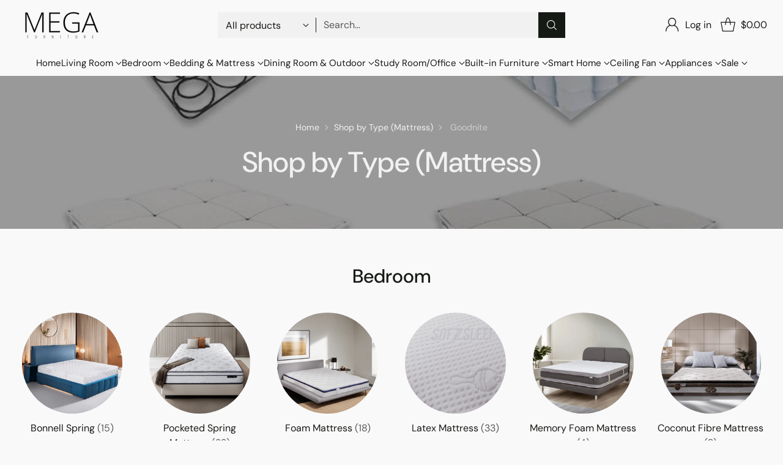

--- FILE ---
content_type: text/html; charset=utf-8
request_url: https://megafurniture.sg/collections/shop-by-type-mattress/goodnite
body_size: 103747
content:
<!doctype html>

<!--
  ___                 ___           ___           ___
       /  /\                     /__/\         /  /\         /  /\
      /  /:/_                    \  \:\       /  /:/        /  /::\
     /  /:/ /\  ___     ___       \  \:\     /  /:/        /  /:/\:\
    /  /:/ /:/ /__/\   /  /\  ___  \  \:\   /  /:/  ___   /  /:/  \:\
   /__/:/ /:/  \  \:\ /  /:/ /__/\  \__\:\ /__/:/  /  /\ /__/:/ \__\:\
   \  \:\/:/    \  \:\  /:/  \  \:\ /  /:/ \  \:\ /  /:/ \  \:\ /  /:/
    \  \::/      \  \:\/:/    \  \:\  /:/   \  \:\  /:/   \  \:\  /:/
     \  \:\       \  \::/      \  \:\/:/     \  \:\/:/     \  \:\/:/
      \  \:\       \__\/        \  \::/       \  \::/       \  \::/
       \__\/                     \__\/         \__\/         \__\/

  --------------------------------------------------------------------
  #  Cornerstone v4.2.1
  #  Documentation: https://help.fluorescent.co/v/cornerstone
  #  Purchase: https://themes.shopify.com/themes/cornerstone/
  #  A product by Fluorescent: https://fluorescent.co/
  --------------------------------------------------------------------
-->

<html class="no-js" lang="en" style="--announcement-height: 1px;">
  <head>
    <meta charset="UTF-8">
    <meta http-equiv="X-UA-Compatible" content="IE=edge,chrome=1">
    <meta name="viewport" content="width=device-width,initial-scale=1">
    




  <meta name="description" content="Discover the ideal mattress for your sleep needs at Megafurniture by shopping our wide range of mattress types. Whether you prefer the contouring comfort of memory foam, the supportive bounce of pocket springs, or the balanced feel of a hybrid mattress, our collection offers something for everyone. Each mattress type is designed to provide optimal support and comfort for a restful night’s sleep. Shop online in Singapore and enjoy fast delivery, professional setup, and 0% interest-free installment plans. Find your perfect mattress type at Megafurniture today.">


    <meta name="robots" content="index,follow">
    <link rel="canonical" href="https://megafurniture.sg/collections/shop-by-type-mattress/goodnite">
    <link rel="preconnect" href="https://cdn.shopify.com" crossorigin>

    <!-- Google Tag Manager -->
    <script>(function(w,d,s,l,i){w[l]=w[l]||[];w[l].push({'gtm.start':
    new Date().getTime(),event:'gtm.js'});var f=d.getElementsByTagName(s)[0],
    j=d.createElement(s),dl=l!='dataLayer'?'&l='+l:'';j.async=true;j.src=
    'https://www.googletagmanager.com/gtm.js?id='+i+dl;f.parentNode.insertBefore(j,f);
    })(window,document,'script','dataLayer','GTM-PVXB3RL');</script>
    <!-- End Google Tag Manager --><link rel="shortcut icon" href="//megafurniture.sg/cdn/shop/files/MEGA-Logo_MegaFurniture-_Black_favicon_d3dc50a2-4b65-4eb7-abf0-dd11da658709.png?crop=center&height=32&v=1700458143&width=32" type="image/png"><title>Shop Mattresses by Type Online in Singapore | Find Your Perfect Fit | Megafurniture
&ndash; Tagged &quot;Goodnite&quot;</title>

    





  
  




<meta property="og:url" content="https://megafurniture.sg/collections/shop-by-type-mattress/goodnite">
<meta property="og:site_name" content="Megafurniture">
<meta property="og:type" content="website">
<meta property="og:title" content="Shop Mattresses by Type Online in Singapore | Find Your Perfect Fit | Megafurniture">
<meta property="og:description" content="/-- SEO DESC --/
Home Improvement Starts with a Good Night&#39;s Sleep: Choosing the Right Mattress Type at Megafurniture Singapore
A good night&#39;s sleep is vital for our overall well-being, as it directly affects our physical and mental health. When well-rested, we feel more energized, focused, and ready to tackle our daily responsibilities. However, the quality of our sleep heavily relies on the comfort and support of our mattress. That&#39;s where home improvement comes into play – selecting the right mattress type. As a result, you can transform your sleep experience and enhance your living space.

The Importance of Sleep in Our Overall Well-Being
Sleep is crucial to a healthy lifestyle, allowing our bodies to repair and rejuvenate. When we get adequate sleep, our immune system strengthens, our cognitive functions improve, and we are better equipped to manage stress. On the contrary, a lack of sleep can lead to health issues such as obesity, cardiovascular diseases, and mental health problems.

How the Right Mattress Type Contributes to Home Improvement
Investing in the right mattress type ensures restful sleep and contributes to home improvement. A comfortable and supportive mattress can turn your bedroom into a sanctuary for relaxation and rejuvenation. Moreover, an attractive and well-maintained bed can elevate the aesthetic appeal of your room, adding to its overall value.

Selecting the Perfect Mattress Type
Consider your sleep preferences and requirements to choose the ideal mattress type. Factors such as your preferred sleeping position, body weight, and current health concerns or allergies should guide your decision. You should also consider your budget, the mattress&#39;s durability, and maintenance requirements.

Megafurniture Singapore: Your Go-To Destination for Mattresses
When shopping for the perfect mattress, Megafurniture Singapore is your ultimate destination. With a wide range of high-quality beds in various types and sizes, we cater to the diverse needs of our customers. Whether you prefer the traditional feel of an innerspring mattress, the contouring support of memory foam, the natural comfort of latex, or the best of both worlds with a hybrid mattress, Megafurniture has it all.

Enhancing Your Sleep Environment for Home Improvement
Once you&#39;ve found the perfect mattress type, creating a comfortable and supportive sleep environment is essential. Choose bedding and pillows that complement your mattress and cater to your preferences. Moreover, invest in a mattress protector to safeguard your mattress from spills, allergens, and dust mites. Finally, regularly maintain and replace your mattress to ensure comfort and support.

Mattress Types for Home Improvement
A. Innerspring Mattresses 
Innerspring mattresses are a popular choice among sleepers who prefer a traditional feel. They consist of interconnected steel coils that provide support and bounce. Innerspring mattresses offer excellent airflow, keeping you cool during the night. They also come in various firmness levels to suit different preferences and are typically more affordable than other mattress types.

B. Memory Foam Mattresses 
Memory foam mattresses are known for their contouring support, as they conform to your body shape and evenly distribute weight. This feature helps to alleviate pressure points, making memory foam an excellent choice for those with joint pain or back issues. Memory foam mattresses also offer motion isolation, which minimizes disturbances from a partner&#39;s movements. However, they can retain heat, so opting for a gel-infused or open-cell memory foam can improve breathability.

C. Latex Mattresses 
Latex mattresses offer a unique combination of support, comfort, and durability. They are made from natural, synthetic, or blended latex materials, which are inherently hypoallergenic and antimicrobial. Latex mattresses provide a responsive and bouncy feel while offering pressure relief and motion isolation. They are also eco-friendly, making them suitable for those concerned about the environment.

D. Hybrid Mattresses 
Hybrid mattresses combine the best features of innerspring and foam or latex mattresses. They typically have a supportive coil system as the base, topped with foam or latex layers for additional comfort and pressure relief. They also offer a balanced feel, with the bounce of innerspring and the contouring support of foam or latex. They also provide excellent airflow, making them suitable for hot sleepers.

E. Adjustable Air Mattresses 
Adjustable air mattresses are designed to provide personalized comfort by allowing you to adjust the firmness level. They have air chambers that can be inflated or deflated to achieve the desired support, making them an excellent option for couples with different preferences. High-quality adjustable air mattresses often come with additional foam or latex layers for comfort. They can be controlled through a remote or an app. While they can be more expensive than other mattress types, they offer unmatched customization and longevity.

Tips for Selecting the Perfect Mattress Type at Megafurniture Singapore
A. Understanding the Features and Benefits of Each Mattress Type 
Before deciding, it&#39;s crucial to understand each mattress type&#39;s unique features and benefits. For example, innerspring mattresses offer a traditional feel and good airflow. In contrast, memory foam mattresses provide contouring support and motion isolation. In addition, latex mattresses deliver a responsive and eco-friendly sleep surface, hybrid mattresses combine the best of innerspring and foam or latex, and adjustable air mattresses allow for customized firmness. Considering these factors, you can make an informed choice that suits your needs and preferences.

B. Considering Mattress Size and Bed Compatibility 
When selecting the perfect mattress type, it&#39;s essential to consider the size of your bed and the compatibility between them. First, measure your bed frame or base to ensure your chosen mattress fits appropriately. Remember that mattress sizes vary slightly between brands, so double-check the dimensions before purchasing. Additionally, consider the height of your mattress, especially if you have a platform bed or a bed with storage drawers, as this can affect the overall aesthetics and functionality of your bedroom setup.

C. Taking Advantage of Megafurniture&#39;s Expert Advice and Customer Reviews 
Megafurniture Singapore prides itself on delivering exceptional customer service and expert advice to help you find the perfect mattress type for your needs. Our knowledgeable staff can guide you through the selection process, providing insights into the features and benefits of each mattress type, as well as recommendations based on your personal preferences and requirements. Furthermore, our website features customer reviews, which can offer valuable insights into the real-life experiences of other shoppers. By leveraging the expertise of our team and considering the feedback of fellow customers, you can make a well-informed decision that leads to a better night&#39;s sleep and a successful home improvement project.
Don&#39;t wait another night to enjoy better sleep and improved home comfort! Megafurniture Singapore invites you to explore our extensive collection of top-quality mattresses that cater to your unique preferences and needs. First, begin your journey to the perfect night&#39;s sleep by shopping online at Megafurniture, where you&#39;ll find detailed product descriptions, customer reviews, and expert advice to guide you in making the right choice. Then, if you prefer a more hands-on experience, visit one of our physical stores to speak with our knowledgeable staff and test out our mattresses in person. It&#39;s time to invest in your well-being and elevate your home&#39;s comfort – shop at Megafurniture Singapore today!">
<meta property="og:image" content="http://megafurniture.sg/cdn/shop/collections/shop-by-type-mattress-megafurniture_b1357bab-ad2c-4a53-8329-28908ebd9327.jpg?v=1748337136">
<meta property="og:image:secure_url" content="https://megafurniture.sg/cdn/shop/collections/shop-by-type-mattress-megafurniture_b1357bab-ad2c-4a53-8329-28908ebd9327.jpg?v=1748337136">



<meta name="twitter:title" content="Shop Mattresses by Type Online in Singapore | Find Your Perfect Fit | Megafurniture">
<meta name="twitter:description" content="/-- SEO DESC --/
Home Improvement Starts with a Good Night&#39;s Sleep: Choosing the Right Mattress Type at Megafurniture Singapore
A good night&#39;s sleep is vital for our overall well-being, as it directly affects our physical and mental health. When well-rested, we feel more energized, focused, and ready to tackle our daily responsibilities. However, the quality of our sleep heavily relies on the comfort and support of our mattress. That&#39;s where home improvement comes into play – selecting the right mattress type. As a result, you can transform your sleep experience and enhance your living space.

The Importance of Sleep in Our Overall Well-Being
Sleep is crucial to a healthy lifestyle, allowing our bodies to repair and rejuvenate. When we get adequate sleep, our immune system strengthens, our cognitive functions improve, and we are better equipped to manage stress. On the contrary, a lack of sleep can lead to health issues such as obesity, cardiovascular diseases, and mental health problems.

How the Right Mattress Type Contributes to Home Improvement
Investing in the right mattress type ensures restful sleep and contributes to home improvement. A comfortable and supportive mattress can turn your bedroom into a sanctuary for relaxation and rejuvenation. Moreover, an attractive and well-maintained bed can elevate the aesthetic appeal of your room, adding to its overall value.

Selecting the Perfect Mattress Type
Consider your sleep preferences and requirements to choose the ideal mattress type. Factors such as your preferred sleeping position, body weight, and current health concerns or allergies should guide your decision. You should also consider your budget, the mattress&#39;s durability, and maintenance requirements.

Megafurniture Singapore: Your Go-To Destination for Mattresses
When shopping for the perfect mattress, Megafurniture Singapore is your ultimate destination. With a wide range of high-quality beds in various types and sizes, we cater to the diverse needs of our customers. Whether you prefer the traditional feel of an innerspring mattress, the contouring support of memory foam, the natural comfort of latex, or the best of both worlds with a hybrid mattress, Megafurniture has it all.

Enhancing Your Sleep Environment for Home Improvement
Once you&#39;ve found the perfect mattress type, creating a comfortable and supportive sleep environment is essential. Choose bedding and pillows that complement your mattress and cater to your preferences. Moreover, invest in a mattress protector to safeguard your mattress from spills, allergens, and dust mites. Finally, regularly maintain and replace your mattress to ensure comfort and support.

Mattress Types for Home Improvement
A. Innerspring Mattresses 
Innerspring mattresses are a popular choice among sleepers who prefer a traditional feel. They consist of interconnected steel coils that provide support and bounce. Innerspring mattresses offer excellent airflow, keeping you cool during the night. They also come in various firmness levels to suit different preferences and are typically more affordable than other mattress types.

B. Memory Foam Mattresses 
Memory foam mattresses are known for their contouring support, as they conform to your body shape and evenly distribute weight. This feature helps to alleviate pressure points, making memory foam an excellent choice for those with joint pain or back issues. Memory foam mattresses also offer motion isolation, which minimizes disturbances from a partner&#39;s movements. However, they can retain heat, so opting for a gel-infused or open-cell memory foam can improve breathability.

C. Latex Mattresses 
Latex mattresses offer a unique combination of support, comfort, and durability. They are made from natural, synthetic, or blended latex materials, which are inherently hypoallergenic and antimicrobial. Latex mattresses provide a responsive and bouncy feel while offering pressure relief and motion isolation. They are also eco-friendly, making them suitable for those concerned about the environment.

D. Hybrid Mattresses 
Hybrid mattresses combine the best features of innerspring and foam or latex mattresses. They typically have a supportive coil system as the base, topped with foam or latex layers for additional comfort and pressure relief. They also offer a balanced feel, with the bounce of innerspring and the contouring support of foam or latex. They also provide excellent airflow, making them suitable for hot sleepers.

E. Adjustable Air Mattresses 
Adjustable air mattresses are designed to provide personalized comfort by allowing you to adjust the firmness level. They have air chambers that can be inflated or deflated to achieve the desired support, making them an excellent option for couples with different preferences. High-quality adjustable air mattresses often come with additional foam or latex layers for comfort. They can be controlled through a remote or an app. While they can be more expensive than other mattress types, they offer unmatched customization and longevity.

Tips for Selecting the Perfect Mattress Type at Megafurniture Singapore
A. Understanding the Features and Benefits of Each Mattress Type 
Before deciding, it&#39;s crucial to understand each mattress type&#39;s unique features and benefits. For example, innerspring mattresses offer a traditional feel and good airflow. In contrast, memory foam mattresses provide contouring support and motion isolation. In addition, latex mattresses deliver a responsive and eco-friendly sleep surface, hybrid mattresses combine the best of innerspring and foam or latex, and adjustable air mattresses allow for customized firmness. Considering these factors, you can make an informed choice that suits your needs and preferences.

B. Considering Mattress Size and Bed Compatibility 
When selecting the perfect mattress type, it&#39;s essential to consider the size of your bed and the compatibility between them. First, measure your bed frame or base to ensure your chosen mattress fits appropriately. Remember that mattress sizes vary slightly between brands, so double-check the dimensions before purchasing. Additionally, consider the height of your mattress, especially if you have a platform bed or a bed with storage drawers, as this can affect the overall aesthetics and functionality of your bedroom setup.

C. Taking Advantage of Megafurniture&#39;s Expert Advice and Customer Reviews 
Megafurniture Singapore prides itself on delivering exceptional customer service and expert advice to help you find the perfect mattress type for your needs. Our knowledgeable staff can guide you through the selection process, providing insights into the features and benefits of each mattress type, as well as recommendations based on your personal preferences and requirements. Furthermore, our website features customer reviews, which can offer valuable insights into the real-life experiences of other shoppers. By leveraging the expertise of our team and considering the feedback of fellow customers, you can make a well-informed decision that leads to a better night&#39;s sleep and a successful home improvement project.
Don&#39;t wait another night to enjoy better sleep and improved home comfort! Megafurniture Singapore invites you to explore our extensive collection of top-quality mattresses that cater to your unique preferences and needs. First, begin your journey to the perfect night&#39;s sleep by shopping online at Megafurniture, where you&#39;ll find detailed product descriptions, customer reviews, and expert advice to guide you in making the right choice. Then, if you prefer a more hands-on experience, visit one of our physical stores to speak with our knowledgeable staff and test out our mattresses in person. It&#39;s time to invest in your well-being and elevate your home&#39;s comfort – shop at Megafurniture Singapore today!">
<meta name="twitter:card" content="summary_large_image">
<meta name="twitter:image" content="https://megafurniture.sg/cdn/shop/collections/shop-by-type-mattress-megafurniture_b1357bab-ad2c-4a53-8329-28908ebd9327.jpg?v=1748337136">
<meta name="twitter:image:width" content="480">
<meta name="twitter:image:height" content="480">


    <script>
  console.log('Cornerstone v4.2.1 by Fluorescent');

  document.documentElement.className = document.documentElement.className.replace('no-js', '');

  if (window.matchMedia(`(prefers-reduced-motion: reduce)`) === true || window.matchMedia(`(prefers-reduced-motion: reduce)`).matches === true) {
    document.documentElement.classList.add('prefers-reduced-motion');
  } else {
    document.documentElement.classList.add('do-anim');
  }

  window.theme = {
    version: 'v4.2.1',
    themeName: 'Cornerstone',
    moneyFormat: "${{amount}}",
    coreData: {
      n: "Cornerstone",
      v: "v4.2.1",
    },
    strings: {
      name: "Megafurniture",
      accessibility: {
        play_video: "Play",
        pause_video: "Pause",
        range_lower: "Lower",
        range_upper: "Upper",
        carousel_select:  "Move carousel to slide {{ number }}"
      },
      product: {
        no_shipping_rates: "Shipping rate unavailable",
        country_placeholder: "Country\/Region",
        review: "Write a review"
      },
      products: {
        product: {
          unavailable: "Unavailable",
          unitPrice: "Unit price",
          unitPriceSeparator: "per",
          sku: "SKU"
        }
      },
      cart: {
        editCartNote: "Edit order notes",
        addCartNote: "Add order notes",
        quantityError: "You have the maximum number of this product in your cart"
      },
      pagination: {
        viewing: "You\u0026#39;re viewing {{ of }} of {{ total }}",
        products: "products",
        results: "results"
      }
    },
    routes: {
      root: "/",
      cart: {
        base: "/cart",
        add: "/cart/add",
        change: "/cart/change",
        update: "/cart/update",
        clear: "/cart/clear",
        // Manual routes until Shopify adds support
        shipping: "/cart/shipping_rates"
      },
      // Manual routes until Shopify adds support
      products: "/products",
      productRecommendations: "/recommendations/products",
      predictive_search_url: '/search/suggest',
      search_url: '/search'
    },
    icons: {
      chevron: "\u003cspan class=\"icon icon-chevron \" style=\"\"\u003e\n  \u003csvg viewBox=\"0 0 24 24\" fill=\"none\" xmlns=\"http:\/\/www.w3.org\/2000\/svg\"\u003e\u003cpath d=\"M1.875 7.438 12 17.563 22.125 7.438\" stroke=\"currentColor\" stroke-width=\"2\"\/\u003e\u003c\/svg\u003e\n\u003c\/span\u003e\n\n",
      close: "\u003cspan class=\"icon icon-close \" style=\"\"\u003e\n  \u003csvg viewBox=\"0 0 24 24\" fill=\"none\" xmlns=\"http:\/\/www.w3.org\/2000\/svg\"\u003e\u003cpath d=\"M2.66 1.34 2 .68.68 2l.66.66 1.32-1.32zm18.68 21.32.66.66L23.32 22l-.66-.66-1.32 1.32zm1.32-20 .66-.66L22 .68l-.66.66 1.32 1.32zM1.34 21.34.68 22 2 23.32l.66-.66-1.32-1.32zm0-18.68 10 10 1.32-1.32-10-10-1.32 1.32zm11.32 10 10-10-1.32-1.32-10 10 1.32 1.32zm-1.32-1.32-10 10 1.32 1.32 10-10-1.32-1.32zm0 1.32 10 10 1.32-1.32-10-10-1.32 1.32z\" fill=\"currentColor\"\/\u003e\u003c\/svg\u003e\n\u003c\/span\u003e\n\n",
      zoom: "\u003cspan class=\"icon icon-zoom \" style=\"\"\u003e\n  \u003csvg viewBox=\"0 0 24 24\" fill=\"none\" xmlns=\"http:\/\/www.w3.org\/2000\/svg\"\u003e\u003cpath d=\"M10.3,19.71c5.21,0,9.44-4.23,9.44-9.44S15.51,.83,10.3,.83,.86,5.05,.86,10.27s4.23,9.44,9.44,9.44Z\" fill=\"none\" stroke=\"currentColor\" stroke-linecap=\"round\" stroke-miterlimit=\"10\" stroke-width=\"1.63\"\/\u003e\n          \u003cpath d=\"M5.05,10.27H15.54\" fill=\"none\" stroke=\"currentColor\" stroke-miterlimit=\"10\" stroke-width=\"1.63\"\/\u003e\n          \u003cpath class=\"cross-up\" d=\"M10.3,5.02V15.51\" fill=\"none\" stroke=\"currentColor\" stroke-miterlimit=\"10\" stroke-width=\"1.63\"\/\u003e\n          \u003cpath d=\"M16.92,16.9l6.49,6.49\" fill=\"none\" stroke=\"currentColor\" stroke-miterlimit=\"10\" stroke-width=\"1.63\"\/\u003e\u003c\/svg\u003e\n\u003c\/span\u003e\n\n  \u003cspan class=\"zoom-icon__text zoom-in fs-body-75\"\u003eZoom in\u003c\/span\u003e\n  \u003cspan class=\"zoom-icon__text zoom-out fs-body-75\"\u003eZoom out\u003c\/span\u003e"
    }
  }

  window.theme.searchableFields = "product_type,title,variants.title";

  
</script>

    <style>
  @font-face {
  font-family: "DM Sans";
  font-weight: 500;
  font-style: normal;
  font-display: swap;
  src: url("//megafurniture.sg/cdn/fonts/dm_sans/dmsans_n5.8a0f1984c77eb7186ceb87c4da2173ff65eb012e.woff2") format("woff2"),
       url("//megafurniture.sg/cdn/fonts/dm_sans/dmsans_n5.9ad2e755a89e15b3d6c53259daad5fc9609888e6.woff") format("woff");
}

  @font-face {
  font-family: "DM Sans";
  font-weight: 500;
  font-style: normal;
  font-display: swap;
  src: url("//megafurniture.sg/cdn/fonts/dm_sans/dmsans_n5.8a0f1984c77eb7186ceb87c4da2173ff65eb012e.woff2") format("woff2"),
       url("//megafurniture.sg/cdn/fonts/dm_sans/dmsans_n5.9ad2e755a89e15b3d6c53259daad5fc9609888e6.woff") format("woff");
}

  @font-face {
  font-family: "DM Sans";
  font-weight: 800;
  font-style: normal;
  font-display: swap;
  src: url("//megafurniture.sg/cdn/fonts/dm_sans/dmsans_n8.9f553196c0ff5b7974586d2d89b9e478d4bc5e82.woff2") format("woff2"),
       url("//megafurniture.sg/cdn/fonts/dm_sans/dmsans_n8.ad7c872105784d933f0af62ff70a7c467eb80a37.woff") format("woff");
}

  @font-face {
  font-family: "DM Sans";
  font-weight: 200;
  font-style: normal;
  font-display: swap;
  src: url("//megafurniture.sg/cdn/fonts/dm_sans/dmsans_n2.62da6f76f63c8a7e03653d4230d72820e9fc419f.woff2") format("woff2"),
       url("//megafurniture.sg/cdn/fonts/dm_sans/dmsans_n2.2a86a7afa1597cb5b1eb57ace2371d15788a817a.woff") format("woff");
}

  @font-face {
  font-family: "DM Sans";
  font-weight: 400;
  font-style: normal;
  font-display: swap;
  src: url("//megafurniture.sg/cdn/fonts/dm_sans/dmsans_n4.ec80bd4dd7e1a334c969c265873491ae56018d72.woff2") format("woff2"),
       url("//megafurniture.sg/cdn/fonts/dm_sans/dmsans_n4.87bdd914d8a61247b911147ae68e754d695c58a6.woff") format("woff");
}

  @font-face {
  font-family: "DM Sans";
  font-weight: 700;
  font-style: normal;
  font-display: swap;
  src: url("//megafurniture.sg/cdn/fonts/dm_sans/dmsans_n7.97e21d81502002291ea1de8aefb79170c6946ce5.woff2") format("woff2"),
       url("//megafurniture.sg/cdn/fonts/dm_sans/dmsans_n7.af5c214f5116410ca1d53a2090665620e78e2e1b.woff") format("woff");
}

  @font-face {
  font-family: "DM Sans";
  font-weight: 400;
  font-style: italic;
  font-display: swap;
  src: url("//megafurniture.sg/cdn/fonts/dm_sans/dmsans_i4.b8fe05e69ee95d5a53155c346957d8cbf5081c1a.woff2") format("woff2"),
       url("//megafurniture.sg/cdn/fonts/dm_sans/dmsans_i4.403fe28ee2ea63e142575c0aa47684d65f8c23a0.woff") format("woff");
}

  @font-face {
  font-family: "DM Sans";
  font-weight: 700;
  font-style: italic;
  font-display: swap;
  src: url("//megafurniture.sg/cdn/fonts/dm_sans/dmsans_i7.52b57f7d7342eb7255084623d98ab83fd96e7f9b.woff2") format("woff2"),
       url("//megafurniture.sg/cdn/fonts/dm_sans/dmsans_i7.d5e14ef18a1d4a8ce78a4187580b4eb1759c2eda.woff") format("woff");
}


  :root {
    
    

    
    --color-text: #161a15;

  --color-text-alpha-90: rgba(22, 26, 21, 0.9);
  --color-text-alpha-80: rgba(22, 26, 21, 0.8);
  --color-text-alpha-70: rgba(22, 26, 21, 0.7);
  --color-text-alpha-60: rgba(22, 26, 21, 0.6);
  --color-text-alpha-50: rgba(22, 26, 21, 0.5);
  --color-text-alpha-40: rgba(22, 26, 21, 0.4);
  --color-text-alpha-30: rgba(22, 26, 21, 0.3);
  --color-text-alpha-25: rgba(22, 26, 21, 0.25);
  --color-text-alpha-20: rgba(22, 26, 21, 0.2);
  --color-text-alpha-10: rgba(22, 26, 21, 0.1);
  --color-text-alpha-05: rgba(22, 26, 21, 0.05);
--color-text-link: #1e6cd9;
    --color-text-error: #D02F2E; 
    --color-text-success: #478947; 
    --color-background-success: rgba(71, 137, 71, 0.1); 
    --color-white: #FFFFFF;
    --color-black: #000000;

    --color-background: #f9f9f9;
    --color-background-alpha-80: rgba(249, 249, 249, 0.8);
    
    --color-background-semi-transparent-80: rgba(249, 249, 249, 0.8);
    --color-background-semi-transparent-90: rgba(249, 249, 249, 0.9);

    --color-background-transparent: rgba(249, 249, 249, 0);
    --color-border: #161a15;
    --color-border-meta: rgba(22, 26, 21, 0.6);
    --color-overlay: rgba(0, 0, 0, 0.8);

    --color-accent: #ffffff;
    --color-accent-contrasting: #bfa75d;

    --color-background-meta: #f1f1f1;
    --color-background-meta-alpha: rgba(241, 241, 241, 0.6);
    --color-background-darker-meta: #e4e4e4;
    --color-background-darker-meta-alpha: rgba(228, 228, 228, 0.6);
    --color-background-placeholder: #e4e4e4;
    --color-background-placeholder-lighter: #ececec;
    --color-foreground-placeholder: rgba(22, 26, 21, 0.4);

    
    --color-button-primary-text: #ffffff;
    --color-button-primary-text-alpha-30: rgba(255, 255, 255, 0.3);
    --color-button-primary-background: #161a15;
    --color-button-primary-background-alpha: rgba(22, 26, 21, 0.6);
    --color-button-primary-background-darken-5: #0a0c0a;
    --color-button-primary-background-hover: #272e25;

    
    --color-button-secondary-text: #161a15;
    --color-button-secondary-text-alpha-30: rgba(22, 26, 21, 0.3);
    --color-button-secondary-background: #bfa75d;
    --color-button-secondary-background-alpha: rgba(191, 167, 93, 0.6);
    --color-button-secondary-background-darken-5: #b89d4b;
    --color-button-secondary-background-hover: #b29846;
    --color-border-button-secondary: #bfa75d;

    
    --color-button-tertiary-text: var(--color-text);
    --color-button-tertiary-text-alpha-30: rgba(22, 26, 21, 0.3);
    --color-button-tertiary-text-disabled: var(--color-text-alpha-50);
    --color-button-tertiary-background: var(--color-background);
    --color-button-tertiary-background-darken-5: #ececec;
    --color-border-button-tertiary: var(--color-text-alpha-40);
    --color-border-button-tertiary-hover: var(--color-text-alpha-80);
    --color-border-button-tertiary-disabled: var(--color-text-alpha-20);

    
    --color-background-button-fab: #ffffff;
    --color-foreground-button-fab: #161a15;
    --color-foreground-button-fab-alpha-05: rgba(22, 26, 21, 0.05);

    
    --divider-height: 1px;
    --divider-margin-top: 20px;
    --divider-margin-bottom: 20px;

    
    --color-border-input: rgba(68, 68, 68, 0.4);
    --color-text-input: #444444;
    --color-text-input-alpha-3: rgba(68, 68, 68, 0.03);
    --color-text-input-alpha-5: rgba(68, 68, 68, 0.05);
    --color-text-input-alpha-10: rgba(68, 68, 68, 0.1);
    --color-background-input: #f1f1f1;

    
      --color-border-input-popups-drawers: rgba(68, 68, 68, 0.4);
      --color-text-input-popups-drawers: #444444;
      --color-text-input-popups-drawers-alpha-5: rgba(68, 68, 68, 0.05);
      --color-text-input-popups-drawers-alpha-10: rgba(68, 68, 68, 0.1);
      --color-background-input-popups-drawers: #f1f1f1;
    

    
    --payment-terms-background-color: #f1f1f1;


    
    --color-background-sale-badge: #c31818;
    --color-text-sale-badge: #ffffff;
    --color-border-sale-badge: #c31818;
    --color-background-sold-badge: #ffffff;
    --color-text-sold-badge: #737373;
    --color-border-sold-badge: #ffffff;
    --color-background-new-badge: #161a15;
    --color-text-new-badge: #f1f1f1;
    --color-border-new-badge: #161a15;

    
    --color-text-header: #161a15;
    --color-text-header-half-transparent: rgba(22, 26, 21, 0.5);
    --color-background-header: #f9f9f9;
    --color-background-header-transparent: rgba(249, 249, 249, 0);
    --color-shadow-header: rgba(0, 0, 0, 0.15);
    --color-background-cart-dot: #161a15;
    --color-text-cart-dot: #fafafa;
    --color-background-search-field: #f1f1f1;
    --color-border-search-field: #f1f1f1;
    --color-text-search-field: #161a15;


    
    --color-text-main-menu: #161a15;
    --color-background-main-menu: #f9f9f9;


    
    --color-background-footer: #272727;
    --color-text-footer: #ffffff;
    --color-text-footer-subdued: rgba(255, 255, 255, 0.7);


    
    --color-products-sale-price: #c31818;
    --color-products-sale-price-alpha-05: rgba(195, 24, 24, 0.05);
    --color-products-rating-star: #ffd700;

    
    --color-products-stock-good: #448421;
    --color-products-stock-medium: #bf5c30;
    --color-products-stock-bad: #737373;

    
    --color-free-shipping-bar-below-full: #737373;
    --color-free-shipping-bar-full: #161a15;

    
    --color-text-popups-drawers: #333333;
    --color-text-popups-drawers-alpha-03: rgba(51, 51, 51, 0.03);
    --color-text-popups-drawers-alpha-05: rgba(51, 51, 51, 0.05);
    --color-text-popups-drawers-alpha-10: rgba(51, 51, 51, 0.1);
    --color-text-popups-drawers-alpha-20: rgba(51, 51, 51, 0.2);
    --color-text-popups-drawers-alpha-30: rgba(51, 51, 51, 0.3);
    --color-text-popups-drawers-alpha-60: rgba(51, 51, 51, 0.6);
    --color-text-popups-drawers-alpha-80: rgba(51, 51, 51, 0.8);
    --color-text-popups-drawers-no-transparency-alpha-10: #ebebeb;
    --color-sale-price-popups-drawers: #e20814;
    --color-sale-price-popups-drawers-alpha-05: rgba(226, 8, 20, 0.05);
    --color-links-popups-drawers: #161a15;
    --color-background-popups-drawers: #ffffff;
    --color-background-popups-drawers-alpha-0: rgba(255, 255, 255, 0);
    --color-background-popups-drawers-alt: #f1f2ee;
    --color-border-popups-drawers: rgba(51, 51, 51, 0.15);
    --color-border-popups-drawers-alt: #d9dcd1;

    

    

    
    --font-logo: "DM Sans", sans-serif;
    --font-logo-weight: 500;
    --font-logo-style: normal;
    
    --logo-letter-spacing: 0.015em;

    --logo-font-size: 
clamp(1.5rem, 1.25rem + 0.8333vw, 1.875rem)
;

    
    --line-height-heading: 1.15;
    --line-height-subheading: 1.30;
    --font-heading: "DM Sans", sans-serif;
    --font-heading-weight: 500;
    --font-heading-bold-weight: 800;
    --font-heading-style: normal;
    --font-heading-base-size: 40px;
    

    

    --font-size-heading-display-1: 
clamp(2.625rem, 1.875rem + 2.5vw, 3.75rem)
;
    --font-size-heading-display-2: 
clamp(2.3328rem, 1.6663rem + 2.2216vw, 3.3325rem)
;
    --font-size-heading-display-3: 
clamp(2.0416rem, 1.4583rem + 1.9442vw, 2.9165rem)
;
    --font-size-heading-1-base: 
clamp(1.75rem, 1.25rem + 1.6667vw, 2.5rem)
;
    --font-size-heading-2-base: 
clamp(1.5313rem, 1.0938rem + 1.4582vw, 2.1875rem)
;
    --font-size-heading-3-base: 
clamp(1.3563rem, 0.9688rem + 1.2916vw, 1.9375rem)
;
    --font-size-heading-4-base: 
clamp(1.1375rem, 0.8125rem + 1.0833vw, 1.625rem)
;
    --font-size-heading-5-base: 
clamp(0.9625rem, 0.6875rem + 0.9167vw, 1.375rem)
;
    --font-size-heading-6-base: 
clamp(0.875rem, 0.625rem + 0.8333vw, 1.25rem)
;

    
    --line-height-body: 1.5;
    --font-body: "DM Sans", sans-serif;
    --font-body-weight: 400;
    --font-body-style: normal;
    --font-body-italic: italic;
    --font-body-bold-weight: 700;
    --font-body-base-size: 16px;

    

    --font-size-body-400: 
clamp(1.4994rem, 1.3883rem + 0.3702vw, 1.666rem)
;
    --font-size-body-350: 
clamp(1.3995rem, 1.2958rem + 0.3456vw, 1.555rem)
;
    --font-size-body-300: 
clamp(1.2996rem, 1.2033rem + 0.3209vw, 1.444rem)
;
    --font-size-body-250: 
clamp(1.1997rem, 1.1108rem + 0.2962vw, 1.333rem)
;
    --font-size-body-200: 
clamp(1.0998rem, 1.0183rem + 0.2716vw, 1.222rem)
;
    --font-size-body-150: 
clamp(0.9999rem, 0.9258rem + 0.2469vw, 1.111rem)
;
    --font-size-body-100: 
clamp(0.9rem, 0.8333rem + 0.2222vw, 1.0rem)
;
    --font-size-body-75: 
clamp(0.7992rem, 0.74rem + 0.1973vw, 0.888rem)
;
    --font-size-body-60: 
clamp(0.8222rem, 0.8222rem + 0.0vw, 0.8222rem)
;
    --font-size-body-50: 
clamp(0.777rem, 0.777rem + 0.0vw, 0.777rem)
;
    --font-size-body-25: 
clamp(0.722rem, 0.722rem + 0.0vw, 0.722rem)
;
    --font-size-body-20: 
clamp(0.666rem, 0.666rem + 0.0vw, 0.666rem)
;

    

    --font-size-navigation-base: 15px;

    
    
      --font-navigation: var(--font-body);

      --font-weight-navigation: var(--font-body-weight);
    

    

    

    --line-height-button: 1.4;

    
    
      --font-size-button: var(--font-size-body-100);
      --font-size-button-small: var(--font-size-body-75);
      --font-size-button-x-small: var(--font-size-body-75);
    

    
    --font-weight-text-button: var(--font-body-weight);

    
      --font-button: var(--font-heading);

      
      
        --font-weight-button: 500;;
      
    

    
    

    

    
    
      --font-product-listing-title: var(--font-heading);
    

    
    
      --font-size-product-listing-title: 
clamp(0.8438rem, 0.7813rem + 0.2082vw, 0.9375rem)
;
    

    

    
    
      --font-product-badge: var(--font-body);

      
      
        --font-weight-badge: var(--font-body-bold-weight);
      
    

    
    
      --font-product-badge-text-transform: none;
      --font-size-product-badge: var(--font-size-body-50);
    

    
    
      --font-product-price: var(--font-body);

      
      
        --font-weight-product-price: var(--font-body-bold-weight);
      
    
  }

  
  @supports not (font-size: clamp(10px, 3.3vw, 20px)) {
    :root {
      --logo-font-size: 
1.6875rem
;

      --font-size-heading-display-1: 
3.1875rem
;
      --font-size-heading-display-2: 
2.8326rem
;
      --font-size-heading-display-3: 
2.479rem
;
      --font-size-heading-1-base: 
2.125rem
;
      --font-size-heading-2-base: 
1.8594rem
;
      --font-size-heading-3-base: 
1.6469rem
;
      --font-size-heading-4-base: 
1.3813rem
;
      --font-size-heading-5-base: 
1.1688rem
;
      --font-size-heading-6-base: 
1.0625rem
;

      --font-size-body-400: 
1.5827rem
;
      --font-size-body-350: 
1.4773rem
;
      --font-size-body-300: 
1.3718rem
;
      --font-size-body-250: 
1.2664rem
;
      --font-size-body-200: 
1.1609rem
;
      --font-size-body-150: 
1.0555rem
;
      --font-size-body-100: 
0.95rem
;
      --font-size-body-75: 
0.8436rem
;
      --font-size-body-60: 
0.8222rem
;
      --font-size-body-50: 
0.777rem
;
      --font-size-body-25: 
0.722rem
;
      --font-size-body-20: 
0.666rem
;

    

    
      --font-size-product-listing-title: 
0.8906rem
;
    
    }
  }

  
  .product-badge[data-handle="ships-fast"] .product-badge__inner{color: #f1f1f1; background-color: #161a15; border-color: #161a15;}.product-badge[data-handle="prestige"] .product-badge__inner{color: #bfa75d; background-color: #161a15; border-color: #161a15;}.product-badge[data-handle="best-seller"] .product-badge__inner{color: #161a15; background-color: #f1f1f1; border-color: #f1f1f1;}.product-badge[data-handle="staff-pick"] .product-badge__inner{color: #bfa75d; background-color: #f1f1f1; border-color: #f1f1f1;}</style>

    <script>
  flu = window.flu || {};
  flu.chunks = {
    photoswipe: "//megafurniture.sg/cdn/shop/t/297/assets/photoswipe-chunk.js?v=17330699505520629161768191139",
    nouislider: "//megafurniture.sg/cdn/shop/t/297/assets/nouislider-chunk.js?v=131351027671466727271768191139",
    polyfillInert: "//megafurniture.sg/cdn/shop/t/297/assets/polyfill-inert-chunk.js?v=9775187524458939151768191139",
    polyfillResizeObserver: "//megafurniture.sg/cdn/shop/t/297/assets/polyfill-resize-observer-chunk.js?v=49253094118087005231768191139",
  };
</script>





  <script type="module" src="//megafurniture.sg/cdn/shop/t/297/assets/theme.js?v=155489401730350591791768191139"></script>










<meta name="viewport" content="width=device-width,initial-scale=1">
<script defer>
  var defineVH = function () {
    document.documentElement.style.setProperty('--vh', window.innerHeight * 0.01 + 'px');
  };
  window.addEventListener('resize', defineVH);
  window.addEventListener('orientationchange', defineVH);
  defineVH();
</script>

<link href="//megafurniture.sg/cdn/shop/t/297/assets/theme.css?v=156257152589636378131768191139" rel="stylesheet" type="text/css" media="all" />



<script>window.performance && window.performance.mark && window.performance.mark('shopify.content_for_header.start');</script><meta name="google-site-verification" content="hChzjhJfzFvYTXD4SKhpNP6em2vWzhqAlbyEh56ukDo">
<meta name="google-site-verification" content="MHoG2TnizGpJptF4dMXClnK9IP0qhKx9C3iMRi7nheI">
<meta name="facebook-domain-verification" content="cqy1949uocjlfimenz8uucdp5tfrs7">
<meta id="shopify-digital-wallet" name="shopify-digital-wallet" content="/18058667/digital_wallets/dialog">
<meta name="shopify-checkout-api-token" content="6cf0c8615790dbf2fbdd26a825f354e3">
<link rel="alternate" type="application/atom+xml" title="Feed" href="/collections/shop-by-type-mattress/goodnite.atom" />
<link rel="alternate" type="application/json+oembed" href="https://megafurniture.sg/collections/shop-by-type-mattress/goodnite.oembed">
<script async="async" src="/checkouts/internal/preloads.js?locale=en-SG"></script>
<link rel="preconnect" href="https://shop.app" crossorigin="anonymous">
<script async="async" src="https://shop.app/checkouts/internal/preloads.js?locale=en-SG&shop_id=18058667" crossorigin="anonymous"></script>
<script id="apple-pay-shop-capabilities" type="application/json">{"shopId":18058667,"countryCode":"SG","currencyCode":"SGD","merchantCapabilities":["supports3DS"],"merchantId":"gid:\/\/shopify\/Shop\/18058667","merchantName":"Megafurniture","requiredBillingContactFields":["postalAddress","email","phone"],"requiredShippingContactFields":["postalAddress","email","phone"],"shippingType":"shipping","supportedNetworks":["visa","masterCard","amex"],"total":{"type":"pending","label":"Megafurniture","amount":"1.00"},"shopifyPaymentsEnabled":true,"supportsSubscriptions":true}</script>
<script id="shopify-features" type="application/json">{"accessToken":"6cf0c8615790dbf2fbdd26a825f354e3","betas":["rich-media-storefront-analytics"],"domain":"megafurniture.sg","predictiveSearch":true,"shopId":18058667,"locale":"en"}</script>
<script>var Shopify = Shopify || {};
Shopify.shop = "megafurniture.myshopify.com";
Shopify.locale = "en";
Shopify.currency = {"active":"SGD","rate":"1.0"};
Shopify.country = "SG";
Shopify.theme = {"name":"11.11 EXTENDED SALE (Backup)","id":142580514931,"schema_name":"Cornerstone","schema_version":"4.2.1","theme_store_id":2348,"role":"main"};
Shopify.theme.handle = "null";
Shopify.theme.style = {"id":null,"handle":null};
Shopify.cdnHost = "megafurniture.sg/cdn";
Shopify.routes = Shopify.routes || {};
Shopify.routes.root = "/";</script>
<script type="module">!function(o){(o.Shopify=o.Shopify||{}).modules=!0}(window);</script>
<script>!function(o){function n(){var o=[];function n(){o.push(Array.prototype.slice.apply(arguments))}return n.q=o,n}var t=o.Shopify=o.Shopify||{};t.loadFeatures=n(),t.autoloadFeatures=n()}(window);</script>
<script>
  window.ShopifyPay = window.ShopifyPay || {};
  window.ShopifyPay.apiHost = "shop.app\/pay";
  window.ShopifyPay.redirectState = null;
</script>
<script id="shop-js-analytics" type="application/json">{"pageType":"collection"}</script>
<script defer="defer" async type="module" src="//megafurniture.sg/cdn/shopifycloud/shop-js/modules/v2/client.init-shop-cart-sync_BT-GjEfc.en.esm.js"></script>
<script defer="defer" async type="module" src="//megafurniture.sg/cdn/shopifycloud/shop-js/modules/v2/chunk.common_D58fp_Oc.esm.js"></script>
<script defer="defer" async type="module" src="//megafurniture.sg/cdn/shopifycloud/shop-js/modules/v2/chunk.modal_xMitdFEc.esm.js"></script>
<script type="module">
  await import("//megafurniture.sg/cdn/shopifycloud/shop-js/modules/v2/client.init-shop-cart-sync_BT-GjEfc.en.esm.js");
await import("//megafurniture.sg/cdn/shopifycloud/shop-js/modules/v2/chunk.common_D58fp_Oc.esm.js");
await import("//megafurniture.sg/cdn/shopifycloud/shop-js/modules/v2/chunk.modal_xMitdFEc.esm.js");

  window.Shopify.SignInWithShop?.initShopCartSync?.({"fedCMEnabled":true,"windoidEnabled":true});

</script>
<script>
  window.Shopify = window.Shopify || {};
  if (!window.Shopify.featureAssets) window.Shopify.featureAssets = {};
  window.Shopify.featureAssets['shop-js'] = {"shop-cart-sync":["modules/v2/client.shop-cart-sync_DZOKe7Ll.en.esm.js","modules/v2/chunk.common_D58fp_Oc.esm.js","modules/v2/chunk.modal_xMitdFEc.esm.js"],"init-fed-cm":["modules/v2/client.init-fed-cm_B6oLuCjv.en.esm.js","modules/v2/chunk.common_D58fp_Oc.esm.js","modules/v2/chunk.modal_xMitdFEc.esm.js"],"shop-cash-offers":["modules/v2/client.shop-cash-offers_D2sdYoxE.en.esm.js","modules/v2/chunk.common_D58fp_Oc.esm.js","modules/v2/chunk.modal_xMitdFEc.esm.js"],"shop-login-button":["modules/v2/client.shop-login-button_QeVjl5Y3.en.esm.js","modules/v2/chunk.common_D58fp_Oc.esm.js","modules/v2/chunk.modal_xMitdFEc.esm.js"],"pay-button":["modules/v2/client.pay-button_DXTOsIq6.en.esm.js","modules/v2/chunk.common_D58fp_Oc.esm.js","modules/v2/chunk.modal_xMitdFEc.esm.js"],"shop-button":["modules/v2/client.shop-button_DQZHx9pm.en.esm.js","modules/v2/chunk.common_D58fp_Oc.esm.js","modules/v2/chunk.modal_xMitdFEc.esm.js"],"avatar":["modules/v2/client.avatar_BTnouDA3.en.esm.js"],"init-windoid":["modules/v2/client.init-windoid_CR1B-cfM.en.esm.js","modules/v2/chunk.common_D58fp_Oc.esm.js","modules/v2/chunk.modal_xMitdFEc.esm.js"],"init-shop-for-new-customer-accounts":["modules/v2/client.init-shop-for-new-customer-accounts_C_vY_xzh.en.esm.js","modules/v2/client.shop-login-button_QeVjl5Y3.en.esm.js","modules/v2/chunk.common_D58fp_Oc.esm.js","modules/v2/chunk.modal_xMitdFEc.esm.js"],"init-shop-email-lookup-coordinator":["modules/v2/client.init-shop-email-lookup-coordinator_BI7n9ZSv.en.esm.js","modules/v2/chunk.common_D58fp_Oc.esm.js","modules/v2/chunk.modal_xMitdFEc.esm.js"],"init-shop-cart-sync":["modules/v2/client.init-shop-cart-sync_BT-GjEfc.en.esm.js","modules/v2/chunk.common_D58fp_Oc.esm.js","modules/v2/chunk.modal_xMitdFEc.esm.js"],"shop-toast-manager":["modules/v2/client.shop-toast-manager_DiYdP3xc.en.esm.js","modules/v2/chunk.common_D58fp_Oc.esm.js","modules/v2/chunk.modal_xMitdFEc.esm.js"],"init-customer-accounts":["modules/v2/client.init-customer-accounts_D9ZNqS-Q.en.esm.js","modules/v2/client.shop-login-button_QeVjl5Y3.en.esm.js","modules/v2/chunk.common_D58fp_Oc.esm.js","modules/v2/chunk.modal_xMitdFEc.esm.js"],"init-customer-accounts-sign-up":["modules/v2/client.init-customer-accounts-sign-up_iGw4briv.en.esm.js","modules/v2/client.shop-login-button_QeVjl5Y3.en.esm.js","modules/v2/chunk.common_D58fp_Oc.esm.js","modules/v2/chunk.modal_xMitdFEc.esm.js"],"shop-follow-button":["modules/v2/client.shop-follow-button_CqMgW2wH.en.esm.js","modules/v2/chunk.common_D58fp_Oc.esm.js","modules/v2/chunk.modal_xMitdFEc.esm.js"],"checkout-modal":["modules/v2/client.checkout-modal_xHeaAweL.en.esm.js","modules/v2/chunk.common_D58fp_Oc.esm.js","modules/v2/chunk.modal_xMitdFEc.esm.js"],"shop-login":["modules/v2/client.shop-login_D91U-Q7h.en.esm.js","modules/v2/chunk.common_D58fp_Oc.esm.js","modules/v2/chunk.modal_xMitdFEc.esm.js"],"lead-capture":["modules/v2/client.lead-capture_BJmE1dJe.en.esm.js","modules/v2/chunk.common_D58fp_Oc.esm.js","modules/v2/chunk.modal_xMitdFEc.esm.js"],"payment-terms":["modules/v2/client.payment-terms_Ci9AEqFq.en.esm.js","modules/v2/chunk.common_D58fp_Oc.esm.js","modules/v2/chunk.modal_xMitdFEc.esm.js"]};
</script>
<script>(function() {
  var isLoaded = false;
  function asyncLoad() {
    if (isLoaded) return;
    isLoaded = true;
    var urls = ["https:\/\/cdn-gp01.grabpay.com\/shopify\/js\/v1\/grab-widget-paylater.js?shop=megafurniture.myshopify.com","https:\/\/seo.apps.avada.io\/scripttag\/avada-seo-installed.js?shop=megafurniture.myshopify.com","https:\/\/cdn1.avada.io\/flying-pages\/module.js?shop=megafurniture.myshopify.com","https:\/\/gateway.apaylater.com\/plugins\/price_divider\/main.js?platform=SHOPIFY\u0026country=SG\u0026price_divider_applied_on=all\u0026shop=megafurniture.myshopify.com","https:\/\/uw-egcr.s3.eu-west-2.amazonaws.com\/egcr-badge-megafurniture.myshopify.com.js?shop=megafurniture.myshopify.com"];
    for (var i = 0; i < urls.length; i++) {
      var s = document.createElement('script');
      s.type = 'text/javascript';
      s.async = true;
      s.src = urls[i];
      var x = document.getElementsByTagName('script')[0];
      x.parentNode.insertBefore(s, x);
    }
  };
  if(window.attachEvent) {
    window.attachEvent('onload', asyncLoad);
  } else {
    window.addEventListener('load', asyncLoad, false);
  }
})();</script>
<script id="__st">var __st={"a":18058667,"offset":28800,"reqid":"2898a9ba-5752-457e-8f77-1d77f1f439fe-1769292839","pageurl":"megafurniture.sg\/collections\/shop-by-type-mattress\/goodnite","u":"56d9f1646662","p":"collection","rtyp":"collection","rid":420954692};</script>
<script>window.ShopifyPaypalV4VisibilityTracking = true;</script>
<script id="captcha-bootstrap">!function(){'use strict';const t='contact',e='account',n='new_comment',o=[[t,t],['blogs',n],['comments',n],[t,'customer']],c=[[e,'customer_login'],[e,'guest_login'],[e,'recover_customer_password'],[e,'create_customer']],r=t=>t.map((([t,e])=>`form[action*='/${t}']:not([data-nocaptcha='true']) input[name='form_type'][value='${e}']`)).join(','),a=t=>()=>t?[...document.querySelectorAll(t)].map((t=>t.form)):[];function s(){const t=[...o],e=r(t);return a(e)}const i='password',u='form_key',d=['recaptcha-v3-token','g-recaptcha-response','h-captcha-response',i],f=()=>{try{return window.sessionStorage}catch{return}},m='__shopify_v',_=t=>t.elements[u];function p(t,e,n=!1){try{const o=window.sessionStorage,c=JSON.parse(o.getItem(e)),{data:r}=function(t){const{data:e,action:n}=t;return t[m]||n?{data:e,action:n}:{data:t,action:n}}(c);for(const[e,n]of Object.entries(r))t.elements[e]&&(t.elements[e].value=n);n&&o.removeItem(e)}catch(o){console.error('form repopulation failed',{error:o})}}const l='form_type',E='cptcha';function T(t){t.dataset[E]=!0}const w=window,h=w.document,L='Shopify',v='ce_forms',y='captcha';let A=!1;((t,e)=>{const n=(g='f06e6c50-85a8-45c8-87d0-21a2b65856fe',I='https://cdn.shopify.com/shopifycloud/storefront-forms-hcaptcha/ce_storefront_forms_captcha_hcaptcha.v1.5.2.iife.js',D={infoText:'Protected by hCaptcha',privacyText:'Privacy',termsText:'Terms'},(t,e,n)=>{const o=w[L][v],c=o.bindForm;if(c)return c(t,g,e,D).then(n);var r;o.q.push([[t,g,e,D],n]),r=I,A||(h.body.append(Object.assign(h.createElement('script'),{id:'captcha-provider',async:!0,src:r})),A=!0)});var g,I,D;w[L]=w[L]||{},w[L][v]=w[L][v]||{},w[L][v].q=[],w[L][y]=w[L][y]||{},w[L][y].protect=function(t,e){n(t,void 0,e),T(t)},Object.freeze(w[L][y]),function(t,e,n,w,h,L){const[v,y,A,g]=function(t,e,n){const i=e?o:[],u=t?c:[],d=[...i,...u],f=r(d),m=r(i),_=r(d.filter((([t,e])=>n.includes(e))));return[a(f),a(m),a(_),s()]}(w,h,L),I=t=>{const e=t.target;return e instanceof HTMLFormElement?e:e&&e.form},D=t=>v().includes(t);t.addEventListener('submit',(t=>{const e=I(t);if(!e)return;const n=D(e)&&!e.dataset.hcaptchaBound&&!e.dataset.recaptchaBound,o=_(e),c=g().includes(e)&&(!o||!o.value);(n||c)&&t.preventDefault(),c&&!n&&(function(t){try{if(!f())return;!function(t){const e=f();if(!e)return;const n=_(t);if(!n)return;const o=n.value;o&&e.removeItem(o)}(t);const e=Array.from(Array(32),(()=>Math.random().toString(36)[2])).join('');!function(t,e){_(t)||t.append(Object.assign(document.createElement('input'),{type:'hidden',name:u})),t.elements[u].value=e}(t,e),function(t,e){const n=f();if(!n)return;const o=[...t.querySelectorAll(`input[type='${i}']`)].map((({name:t})=>t)),c=[...d,...o],r={};for(const[a,s]of new FormData(t).entries())c.includes(a)||(r[a]=s);n.setItem(e,JSON.stringify({[m]:1,action:t.action,data:r}))}(t,e)}catch(e){console.error('failed to persist form',e)}}(e),e.submit())}));const S=(t,e)=>{t&&!t.dataset[E]&&(n(t,e.some((e=>e===t))),T(t))};for(const o of['focusin','change'])t.addEventListener(o,(t=>{const e=I(t);D(e)&&S(e,y())}));const B=e.get('form_key'),M=e.get(l),P=B&&M;t.addEventListener('DOMContentLoaded',(()=>{const t=y();if(P)for(const e of t)e.elements[l].value===M&&p(e,B);[...new Set([...A(),...v().filter((t=>'true'===t.dataset.shopifyCaptcha))])].forEach((e=>S(e,t)))}))}(h,new URLSearchParams(w.location.search),n,t,e,['guest_login'])})(!0,!0)}();</script>
<script integrity="sha256-4kQ18oKyAcykRKYeNunJcIwy7WH5gtpwJnB7kiuLZ1E=" data-source-attribution="shopify.loadfeatures" defer="defer" src="//megafurniture.sg/cdn/shopifycloud/storefront/assets/storefront/load_feature-a0a9edcb.js" crossorigin="anonymous"></script>
<script crossorigin="anonymous" defer="defer" src="//megafurniture.sg/cdn/shopifycloud/storefront/assets/shopify_pay/storefront-65b4c6d7.js?v=20250812"></script>
<script data-source-attribution="shopify.dynamic_checkout.dynamic.init">var Shopify=Shopify||{};Shopify.PaymentButton=Shopify.PaymentButton||{isStorefrontPortableWallets:!0,init:function(){window.Shopify.PaymentButton.init=function(){};var t=document.createElement("script");t.src="https://megafurniture.sg/cdn/shopifycloud/portable-wallets/latest/portable-wallets.en.js",t.type="module",document.head.appendChild(t)}};
</script>
<script data-source-attribution="shopify.dynamic_checkout.buyer_consent">
  function portableWalletsHideBuyerConsent(e){var t=document.getElementById("shopify-buyer-consent"),n=document.getElementById("shopify-subscription-policy-button");t&&n&&(t.classList.add("hidden"),t.setAttribute("aria-hidden","true"),n.removeEventListener("click",e))}function portableWalletsShowBuyerConsent(e){var t=document.getElementById("shopify-buyer-consent"),n=document.getElementById("shopify-subscription-policy-button");t&&n&&(t.classList.remove("hidden"),t.removeAttribute("aria-hidden"),n.addEventListener("click",e))}window.Shopify?.PaymentButton&&(window.Shopify.PaymentButton.hideBuyerConsent=portableWalletsHideBuyerConsent,window.Shopify.PaymentButton.showBuyerConsent=portableWalletsShowBuyerConsent);
</script>
<script data-source-attribution="shopify.dynamic_checkout.cart.bootstrap">document.addEventListener("DOMContentLoaded",(function(){function t(){return document.querySelector("shopify-accelerated-checkout-cart, shopify-accelerated-checkout")}if(t())Shopify.PaymentButton.init();else{new MutationObserver((function(e,n){t()&&(Shopify.PaymentButton.init(),n.disconnect())})).observe(document.body,{childList:!0,subtree:!0})}}));
</script>
<link id="shopify-accelerated-checkout-styles" rel="stylesheet" media="screen" href="https://megafurniture.sg/cdn/shopifycloud/portable-wallets/latest/accelerated-checkout-backwards-compat.css" crossorigin="anonymous">
<style id="shopify-accelerated-checkout-cart">
        #shopify-buyer-consent {
  margin-top: 1em;
  display: inline-block;
  width: 100%;
}

#shopify-buyer-consent.hidden {
  display: none;
}

#shopify-subscription-policy-button {
  background: none;
  border: none;
  padding: 0;
  text-decoration: underline;
  font-size: inherit;
  cursor: pointer;
}

#shopify-subscription-policy-button::before {
  box-shadow: none;
}

      </style>

<script>window.performance && window.performance.mark && window.performance.mark('shopify.content_for_header.end');</script>

<script>
    window.BOLD = window.BOLD || {};
        window.BOLD.options = window.BOLD.options || {};
        window.BOLD.options.settings = window.BOLD.options.settings || {};
        window.BOLD.options.settings.v1_variant_mode = window.BOLD.options.settings.v1_variant_mode || true;
        window.BOLD.options.settings.hybrid_fix_auto_insert_inputs =
        window.BOLD.options.settings.hybrid_fix_auto_insert_inputs || true;
</script>
<script>window.BOLD = window.BOLD || {};
    window.BOLD.common = window.BOLD.common || {};
    window.BOLD.common.Shopify = window.BOLD.common.Shopify || {};
    window.BOLD.common.Shopify.shop = {
      domain: 'megafurniture.sg',
      permanent_domain: 'megafurniture.myshopify.com',
      url: 'https://megafurniture.sg',
      secure_url: 'https://megafurniture.sg',money_format: "${{amount}}",currency: "SGD"
    };
    window.BOLD.common.Shopify.customer = {
      id: null,
      tags: null,
    };
    window.BOLD.common.Shopify.cart = {"note":null,"attributes":{},"original_total_price":0,"total_price":0,"total_discount":0,"total_weight":0.0,"item_count":0,"items":[],"requires_shipping":false,"currency":"SGD","items_subtotal_price":0,"cart_level_discount_applications":[],"checkout_charge_amount":0};
    window.BOLD.common.template = 'collection';window.BOLD.common.Shopify.formatMoney = function(money, format) {
        function n(t, e) {
            return "undefined" == typeof t ? e : t
        }
        function r(t, e, r, i) {
            if (e = n(e, 2),
                r = n(r, ","),
                i = n(i, "."),
            isNaN(t) || null == t)
                return 0;
            t = (t / 100).toFixed(e);
            var o = t.split(".")
                , a = o[0].replace(/(\d)(?=(\d\d\d)+(?!\d))/g, "$1" + r)
                , s = o[1] ? i + o[1] : "";
            return a + s
        }
        "string" == typeof money && (money = money.replace(".", ""));
        var i = ""
            , o = /\{\{\s*(\w+)\s*\}\}/
            , a = format || window.BOLD.common.Shopify.shop.money_format || window.Shopify.money_format || "$ {{ amount }}";
        switch (a.match(o)[1]) {
            case "amount":
                i = r(money, 2, ",", ".");
                break;
            case "amount_no_decimals":
                i = r(money, 0, ",", ".");
                break;
            case "amount_with_comma_separator":
                i = r(money, 2, ".", ",");
                break;
            case "amount_no_decimals_with_comma_separator":
                i = r(money, 0, ".", ",");
                break;
            case "amount_with_space_separator":
                i = r(money, 2, " ", ",");
                break;
            case "amount_no_decimals_with_space_separator":
                i = r(money, 0, " ", ",");
                break;
            case "amount_with_apostrophe_separator":
                i = r(money, 2, "'", ".");
                break;
        }
        return a.replace(o, i);
    };
    window.BOLD.common.Shopify.saveProduct = function (handle, product) {
      if (typeof handle === 'string' && typeof window.BOLD.common.Shopify.products[handle] === 'undefined') {
        if (typeof product === 'number') {
          window.BOLD.common.Shopify.handles[product] = handle;
          product = { id: product };
        }
        window.BOLD.common.Shopify.products[handle] = product;
      }
    };
    window.BOLD.common.Shopify.saveVariant = function (variant_id, variant) {
      if (typeof variant_id === 'number' && typeof window.BOLD.common.Shopify.variants[variant_id] === 'undefined') {
        window.BOLD.common.Shopify.variants[variant_id] = variant;
      }
    };window.BOLD.common.Shopify.products = window.BOLD.common.Shopify.products || {};
    window.BOLD.common.Shopify.variants = window.BOLD.common.Shopify.variants || {};
    window.BOLD.common.Shopify.handles = window.BOLD.common.Shopify.handles || {};window.BOLD.common.Shopify.saveProduct(null, null);window.BOLD.apps_installed = {"Product Options":2,"Store Locator":1,"Xero":1} || {};window.BOLD.common.Shopify.metafields = window.BOLD.common.Shopify.metafields || {};window.BOLD.common.Shopify.metafields["bold_rp"] = {};window.BOLD.common.Shopify.metafields["bold_csp_defaults"] = {};window.BOLD.common.cacheParams = window.BOLD.common.cacheParams || {};
</script><script>window.BOLD.common.cacheParams.options = 1769063247;</script>
<link href="//megafurniture.sg/cdn/shop/t/297/assets/bold-options.css?v=38060852700641825871768191139" rel="stylesheet" type="text/css" media="all" />
<link href="//megafurniture.sg/cdn/shop/t/297/assets/bold-custom.css?v=182813047325384310131768191139" rel="stylesheet" type="text/css" media="all" />
<script src="https://options.shopapps.site/js/options.js" type="text/javascript"></script>

    
      <script>
var grab_widget_visiblity='1';
var grab_widget_tenure='4';
var grab_widget_money_format = "${{amount}}";
var grab_data_currency_code = 'SGD';
var grab_widget_current_page_type = 'collection';
var grab_page_config_param =  [];
</script>


    


    
    <script type="application/ld+json">
    {
      "@context": "https://schema.org/",
      "@type": "CreativeWorkSeries",
      "name": "Megafurniture",
      "image": "https://megafurniture.sg/cdn/shop/files/flits_invoice_logo.png?v=1752206602&width=150",
      "description": "Step into Megafurniture Prestige and discover a luxury shopping experience where sophistication meets comfort. Our elegantly designed space showcases a curated selection of premium furniture, crafted to elevate your home. Explore timeless designs, exquisite materials, and masterful craftsmanship that transform your space into a stylish sanctuary. From sumptuous sofas to bespoke dining sets and statement bedroom collections, every piece reflects the highest standards of luxury. Visit us and let Megafurniture Prestige bring refined elegance to your home.",
      "aggregateRating": {
        "@type": "AggregateRating",
        "ratingValue": "4.6",
        "bestRating": "5",
        "ratingCount": "1615"
      }
    }
    </script>
  <!-- BEGIN app block: shopify://apps/sitemap-noindex-pro-seo/blocks/html-sitemap-styler/4d815e2c-5af0-46ba-8301-d0f9cf660031 -->


<!-- END app block --><!-- BEGIN app block: shopify://apps/sc-product-options/blocks/app-embed/873c9b74-306d-4f83-b58b-a2f5043d2187 --><!-- BEGIN app snippet: bold-options-hybrid -->
<script>
    window.BOLD = window.BOLD || {};
        window.BOLD.options = window.BOLD.options || {};
        window.BOLD.options.settings = window.BOLD.options.settings || {};
        window.BOLD.options.settings.v1_variant_mode = window.BOLD.options.settings.v1_variant_mode || true;
        window.BOLD.options.settings.hybrid_fix_auto_insert_inputs =
        window.BOLD.options.settings.hybrid_fix_auto_insert_inputs || true;
</script>
<!-- END app snippet --><!-- BEGIN app snippet: bold-common --><script>window.BOLD = window.BOLD || {};
    window.BOLD.common = window.BOLD.common || {};
    window.BOLD.common.Shopify = window.BOLD.common.Shopify || {};
    window.BOLD.common.Shopify.shop = {
      domain: 'megafurniture.sg',
      permanent_domain: 'megafurniture.myshopify.com',
      url: 'https://megafurniture.sg',
      secure_url: 'https://megafurniture.sg',money_format: "${{amount}}",currency: "SGD"
    };
    window.BOLD.common.Shopify.customer = {
      id: null,
      tags: null,
    };
    window.BOLD.common.Shopify.cart = {"note":null,"attributes":{},"original_total_price":0,"total_price":0,"total_discount":0,"total_weight":0.0,"item_count":0,"items":[],"requires_shipping":false,"currency":"SGD","items_subtotal_price":0,"cart_level_discount_applications":[],"checkout_charge_amount":0};
    window.BOLD.common.template = 'collection';window.BOLD.common.Shopify.formatMoney = function(money, format) {
        function n(t, e) {
            return "undefined" == typeof t ? e : t
        }
        function r(t, e, r, i) {
            if (e = n(e, 2),
                r = n(r, ","),
                i = n(i, "."),
            isNaN(t) || null == t)
                return 0;
            t = (t / 100).toFixed(e);
            var o = t.split(".")
                , a = o[0].replace(/(\d)(?=(\d\d\d)+(?!\d))/g, "$1" + r)
                , s = o[1] ? i + o[1] : "";
            return a + s
        }
        "string" == typeof money && (money = money.replace(".", ""));
        var i = ""
            , o = /\{\{\s*(\w+)\s*\}\}/
            , a = format || window.BOLD.common.Shopify.shop.money_format || window.Shopify.money_format || "$ {{ amount }}";
        switch (a.match(o)[1]) {
            case "amount":
                i = r(money, 2, ",", ".");
                break;
            case "amount_no_decimals":
                i = r(money, 0, ",", ".");
                break;
            case "amount_with_comma_separator":
                i = r(money, 2, ".", ",");
                break;
            case "amount_no_decimals_with_comma_separator":
                i = r(money, 0, ".", ",");
                break;
            case "amount_with_space_separator":
                i = r(money, 2, " ", ",");
                break;
            case "amount_no_decimals_with_space_separator":
                i = r(money, 0, " ", ",");
                break;
            case "amount_with_apostrophe_separator":
                i = r(money, 2, "'", ".");
                break;
        }
        return a.replace(o, i);
    };
    window.BOLD.common.Shopify.saveProduct = function (handle, product) {
      if (typeof handle === 'string' && typeof window.BOLD.common.Shopify.products[handle] === 'undefined') {
        if (typeof product === 'number') {
          window.BOLD.common.Shopify.handles[product] = handle;
          product = { id: product };
        }
        window.BOLD.common.Shopify.products[handle] = product;
      }
    };
    window.BOLD.common.Shopify.saveVariant = function (variant_id, variant) {
      if (typeof variant_id === 'number' && typeof window.BOLD.common.Shopify.variants[variant_id] === 'undefined') {
        window.BOLD.common.Shopify.variants[variant_id] = variant;
      }
    };window.BOLD.common.Shopify.products = window.BOLD.common.Shopify.products || {};
    window.BOLD.common.Shopify.variants = window.BOLD.common.Shopify.variants || {};
    window.BOLD.common.Shopify.handles = window.BOLD.common.Shopify.handles || {};window.BOLD.common.Shopify.saveProduct(null, null);window.BOLD.apps_installed = {"Product Options":2,"Store Locator":1,"Xero":1} || {};window.BOLD.common.Shopify.metafields = window.BOLD.common.Shopify.metafields || {};window.BOLD.common.Shopify.metafields["bold_rp"] = {};window.BOLD.common.Shopify.metafields["bold_csp_defaults"] = {};window.BOLD.common.Shopify.metafields["sc_product_options"] = {"options_cache":1769063247,"options_css":"\/*\n------------------------------------  WARNING  ------------------------------------\nThis file will be overwritten and should not be edited directly.\nIn order to edit custom CSS for Bold Product Options you should:\n- Log into your Shopify Admin Panel\n- Go to Apps --\u003e Installed --\u003e Product Options\n- Go to Display Settings\n------------------------------------  WARNING  ------------------------------------\nbold-options.css version 6\n*\/\n\n\n.bold_options {\n            margin-bottom: 20px;\n}\n\n.bold_options:empty {\n    display:none;\n}\n\n.bold_option_product_info {\n    text-align: center;\n    margin: 0 0 25px;\n}\n\n.bold_option_product_info_title {\n    font-size: 18px;\n    font-weight: bold;\n}\n\n.bold_option_product_info_description {\n    text-align: left;\n}\n\n.bold_option_product_info_image img {\n    max-height: 150px;\n}\n\n.bold_option_set {\n    }\n\n.bold_option:not(:empty) {\n            padding-bottom: 10px;\n        margin-bottom: 10px;\n        }\n\n.bold_option_product_title {\n            font-size: 16px;\n                            margin-bottom: 20px;\n}\n\n.bold_option_title,\n.bold_option_value_price {\n                font-weight: normal;\n        }\n\n    .bold_option_dropdown .bold_option_element {\n        margin-left: 5px;\n    }\n    .bold_option_value {\n        margin-right: 15px;\n    }\n\n.bold_option_value_price,\n.bold_out_of_stock_message {\n    display: inline;\n    font-size: 80%;\n}\n\n.bold_option_out_of_stock .bold_option_title,\n.bold_option_out_of_stock .bold_option_value_title,\n.bold_option_out_of_stock .bold_option_value_price,\n.bold_option_dropdown_out_of_stock,\n.bold_option_out_of_stock .bold_option_value_element {\n    opacity: .5;\n}\n\n.bold_option_swatch .bold_option_element,\n.bold_option_radio .bold_option_element,\n.bold_option_checkboxmulti .bold_option_element,\n.bold_option_dropdownmulti .bold_option_element,\n.bold_option_textarea .bold_option_element {\n    display: block;\n}\n\n.bold_option_textboxmulti .bold_option_value {\n    display: block;\n    margin-left: 0;\n}\n\n.bold_option_displaytext p:last-child {\n    margin-bottom: 0;\n}\n\n.bold_option_displaytext p {\n    white-space:pre-wrap;\n}\n\n.bold_option_element,\n.bold_option_element input,\n.bold_option_element select,\n.bold_option_element textarea {\n            height: auto;\n}\n\n.bold_option_element input[type=radio] {\n    -webkit-appearance: radio;\n    width: auto;\n}\n\n.bold_help_text {\n    font-style: italic;\n    color: #848484;\n    display: block;\n}\n\n\/* Bold Tooltips *\/\n.bold_tooltip {\n    position: relative;\n    display: inline-block;\n    background:url(data:image\/png;base64,iVBORw0KGgoAAAANSUhEUgAAADAAAAAwCAQAAAD9CzEMAAACR0lEQVR4Ae2Vz0obURTGf4mTiLEbSZhQW\/sGRREi8UGEZtGNJOQFWhLzANq6tUjAdqvYQDZF6FsUg6uqLYrdqGmhSvNnM90cDsjMZWbu0ILg7y7Pd893c+79MjxwL0izTIsuR\/QZM6bPEV3WKJMmMc\/Y5AeeYV3whjmscdlhjBeyRrQpYMFLfuJFXH0qxCLDhzsNfrNLlRJ5smQpUKLGHjd3NG0cIpLjM56ur6wyZdBVOUaVHJCLdnptzx9e4YSoGwxQCxxCea\/yY54ThXlO0UGFXq1Kv+ASlSKHuu8FmHH5pad3iUNRf8U1eYzs6OwDh6OnDGKBoVS3janVWL2G2AbQ1Og9IZBNfZiOlUGGE6lvEEBa\/3NWwcoAalI\/J4WPZU3tFLZMcytdlvDRktIuSdiXLk18dKVUJQl16dLBx5GUSiShLF16+OhLKQ\/WlwyuKK7wIRkgm8hgUrPw3w10RIV\/NSK9ZFuDkEvWZ1qzNgh5pmtS2ktk8FEUDfOPuyFnbfCIW\/Og01xoli0NdEBnpAjgrX7NMlYGWb5JfZ1A5jQLDSuDllSHzGKgLZIB87ENFvWTuYWRgsbtlCJxeMx32XnJDGao6CkPKcZo39N9K4TQVukpC0RhUU\/v8Y5QHA5UPqBJBjOQpcVQ9Z+YIAI51AKPE2pMG2JVl4cp7ZkiIo4OStLNPnXKuEwyiUuZOh1JrQ6HCWJR4Rov4rpkBQvybDMKbT5kixmsecoG58bmZ6wzS2LSLNGkQ48rRoy4okeHBiVS3AMe+Asl4wJqmp6\/FwAAAABJRU5ErkJggg==);\n    background-repeat:no-repeat;\n    width:16px; height:16px;\n    background-size:16px 16px;\n    top:3px;\n}\n\n.bold_option_swatch_title,.bold_tooltip \u003e :first-child {\n    position: absolute;\n    width: 140px;\n    color: #fff;\n    background: #000;\n    height: 1px;\n    line-height: 1px;\n    padding: 0;\n    text-align: center;\n    opacity: 0;\n    border-radius: 4px;\n    transition: all 0.4s;\n    left: 50%;\n    transform: translateX(-50%);\n    z-index: 999;\n    bottom: 30px;\n    margin-bottom:-.5em;\n    margin-top:0;\n}\n\n.bold_option_swatch_title span {\n    height: 1px;\n    line-height: 1px;\n}\n.bold_option_swatch_title:after,.bold_tooltip \u003e :first-child:after {\n    content: '';\n    position: absolute;\n    left: 50%;\n    margin-left: -4px;\n    width: 0; height: 0;\n    border-right: 4px solid transparent;\n    border-left: 4px solid transparent;\n    border-top: 4px solid #000;\n    top: 100%;\n}\n\n.bold_option_value:hover .bold_option_swatch_title,.bold_tooltip:hover \u003e :first-child {\n    opacity: 0.8;\n    margin-bottom:0;\n    height: auto;\n    line-height: 1em;\n    padding: 1em\n}\n\n.bold_option_value:hover .bold_option_swatch_title span {\n    height: 1em;\n    line-height: 1em;\n}\n.bold_tooltip \u003e *:not(a), .bold_option_swatch .bold_option_value .bold_option_swatch_title .bold_option_value_title {\n    pointer-events: none;\n}\n\n.bold_option_title .bold_tooltip img {\n    height: inherit;\n}\n\n.bold_option_swatch .bold_option_value:hover .bold_option_swatch_title .bold_option_value_title,\n.bold_option_swatch .bold_option_value:hover .bold_option_swatch_title .bold_option_value_title img{\n    height: initial;\n}\n\n.bold_option_swatch .bold_option_value .bold_option_swatch_title .bold_option_value_title img {\n    height: 1px;\n}\n\n.bold_option label {\n    display: inline;\n}\n\n.bold_option input[name=\"qty[]\"] {\n    width: 50px;\n    padding: 5px;\n    height: auto;\n}\n\n.bold_option input[type=\"color\"] {\n    box-sizing:initial;\n    width:50px;\n    padding: 5px;\n    height: 25px;\n}\n\n\/* default styles for the priced options total *\/\n.bold_option_total \u003e div {\n    padding: 5px 12px;\n    background: #fff;\n    text-align: center;\n}\n\n.bold_option_total span {\n    color: #AD0000;\n    font-weight: bold;\n    display: inline-block;\n    margin: 0 5px;\n}\n\n\/* custom styles for the priced options total *\/\n.bold_option_total \u003e div {\n            }\n\n.bold_option_total span {\n    }\n\n\/* Swatches styles *\/\n\n.bold_option_swatch .bold_option_value {\n    margin-bottom:5px;\n}\n\n.bold_option_swatch .bold_option_value_element {\n    box-sizing:border-box;\n    box-shadow:0 0 2px 1px rgba(0,0,0,.2);\n    border:3px solid #fff;\n}\n\n.bold_swatch_selected.bold_option_value_element {\n    box-shadow:0 0 0 1px #B3B3B3;\n    border:3px solid #B3B3B3;\n}\n\n.bold_option_swatch .bold_option_value {\n    vertical-align: top;\n}\n\n\n.bold_option_value_swatch {\n    box-sizing:border-box;\n    position:relative;\n    border:1px solid #fff;\n}\n\n    .bold_option_swatch .bold_option_value {\n        position:relative;\n        display:inline-block;\n        margin-right:5px;\n    }\n    .bold_option_swatch .bold_option_value_element {\n        display:inline-block;\n    }\n    .bold_option_swatch_title {\n        top:auto;\n        bottom:100%;\n        font-size:80%;\n        line-height:1.5;\n    }\n    .bold_option_swatch_title:after {\n        top:100%;\n        bottom:auto;\n        border-top: 4px solid #000;\n        border-bottom: 4px solid transparent;\n    }\n    .bold_option_value:hover .bold_option_swatch_title {\n        margin-bottom:.5em;\n    }\n    .bold_option_swatch_title \u003e * {\n        display:block;\n    }\n    .bold_option_swatch .bold_option_value_quantity {\n        display: block;\n        width: 38px;\n        height: 0px;\n        transition: all 0.32s;\n    }\n\n    .bold_option_swatch span.bold_option_value_quantity {\n        height: inherit;\n        margin-bottom: 3px;\n        transition: all 0.3s;\n    }\n\n.bold_option_swatch input[type='checkbox'] {\n    display: none;\n}\n\n.bold_option_value_swatch \u003e span {\n    display:block;\n    width:100%; height:100%;\n    left:0; top:0;\n    position:absolute;\n    background-position: center;\n    background-repeat: no-repeat;\n    background-size: 100%;\n}\n.bold_option_value_swatch \u003e span:nth-child(2) { width:50%; left:50%; }\n.bold_option_value_swatch \u003e span:nth-child(3) { top:50%; height:50%; }\n.bold_option_value_swatch \u003e span:nth-child(4) { left:50%; top:50%; width:50%; height:50%; }\n\n.bold_option_value_swatch {\n    display:block;\n}\n\n    .bold_option_value_swatch { width:32px; height:32px; }\n\n\n\n\/* errors *\/\n.bold_option_error,\n.bold_option_error .bold_option_title,\n.bold_error_message {\n    color: red;\n}\n\n.bold_option_error .bold_option_value_title.bold_option_not_error {\n    color: initial;\n}\n\n.bold_error_message {\n    display: block;\n}\n\n\/* utility classes *\/\n.bold_hidden {\n    display:none !important;\n}\n\n\/* ajax loading animation *\/\n.bold_spinner {\n    margin: 0 auto;\n    width: 90px;\n    text-align: center;\n}\n.bold_spinner \u003e div {\n    width: 15px;\n    height: 15px;\n    margin:0 5px;\n    background-color: rgba(0,0,0,.25);\n    border-radius: 100%;\n    display: inline-block;\n    -webkit-animation: sk-bouncedelay 1.4s infinite ease-in-out both;\n    animation: sk-bouncedelay 1.4s infinite ease-in-out both;\n}\n.bold_spinner :nth-child(1) {\n    -webkit-animation-delay: -0.32s;\n    animation-delay: -0.32s;\n}\n.bold_spinner :nth-child(2) {\n    -webkit-animation-delay: -0.16s;\n    animation-delay: -0.16s;\n}\n@-webkit-keyframes sk-bouncedelay {\n    0%, 80%, 100% { -webkit-transform: scale(0) }\n    40% { -webkit-transform: scale(1.0) }\n}\n@keyframes sk-bouncedelay {\n    0%, 80%, 100% {\n        -webkit-transform: scale(0);\n        transform: scale(0);\n    } 40% {\n          -webkit-transform: scale(1.0);\n          transform: scale(1.0);\n      }\n}\n\n\/* custom css *\/\n.row-right.animMix .bold_option.bold_option_dropdown { display: none; }\r\n.col-md-8 .bold_option.bold_option_dropdown { display: block !important; }\r\n.row-right.animMix .bold_options { margin-bottom: 0px; }\r\n.row-right.animMix .bold_option.bold_option_textbox { display: none; }\r\n                                                                                                                                                \n"};window.BOLD.common.cacheParams = window.BOLD.common.cacheParams || {};window.BOLD.common.cacheParams.options = 1769063247;
</script>



    <style data-shopify>
      /*
------------------------------------  WARNING  ------------------------------------
This file will be overwritten and should not be edited directly.
In order to edit custom CSS for Bold Product Options you should:
- Log into your Shopify Admin Panel
- Go to Apps --> Installed --> Product Options
- Go to Display Settings
------------------------------------  WARNING  ------------------------------------
bold-options.css version 6
*/


.bold_options {
            margin-bottom: 20px;
}

.bold_options:empty {
    display:none;
}

.bold_option_product_info {
    text-align: center;
    margin: 0 0 25px;
}

.bold_option_product_info_title {
    font-size: 18px;
    font-weight: bold;
}

.bold_option_product_info_description {
    text-align: left;
}

.bold_option_product_info_image img {
    max-height: 150px;
}

.bold_option_set {
    }

.bold_option:not(:empty) {
            padding-bottom: 10px;
        margin-bottom: 10px;
        }

.bold_option_product_title {
            font-size: 16px;
                            margin-bottom: 20px;
}

.bold_option_title,
.bold_option_value_price {
                font-weight: normal;
        }

    .bold_option_dropdown .bold_option_element {
        margin-left: 5px;
    }
    .bold_option_value {
        margin-right: 15px;
    }

.bold_option_value_price,
.bold_out_of_stock_message {
    display: inline;
    font-size: 80%;
}

.bold_option_out_of_stock .bold_option_title,
.bold_option_out_of_stock .bold_option_value_title,
.bold_option_out_of_stock .bold_option_value_price,
.bold_option_dropdown_out_of_stock,
.bold_option_out_of_stock .bold_option_value_element {
    opacity: .5;
}

.bold_option_swatch .bold_option_element,
.bold_option_radio .bold_option_element,
.bold_option_checkboxmulti .bold_option_element,
.bold_option_dropdownmulti .bold_option_element,
.bold_option_textarea .bold_option_element {
    display: block;
}

.bold_option_textboxmulti .bold_option_value {
    display: block;
    margin-left: 0;
}

.bold_option_displaytext p:last-child {
    margin-bottom: 0;
}

.bold_option_displaytext p {
    white-space:pre-wrap;
}

.bold_option_element,
.bold_option_element input,
.bold_option_element select,
.bold_option_element textarea {
            height: auto;
}

.bold_option_element input[type=radio] {
    -webkit-appearance: radio;
    width: auto;
}

.bold_help_text {
    font-style: italic;
    color: #848484;
    display: block;
}

/* Bold Tooltips */
.bold_tooltip {
    position: relative;
    display: inline-block;
    background:url([data-uri]);
    background-repeat:no-repeat;
    width:16px; height:16px;
    background-size:16px 16px;
    top:3px;
}

.bold_option_swatch_title,.bold_tooltip > :first-child {
    position: absolute;
    width: 140px;
    color: #fff;
    background: #000;
    height: 1px;
    line-height: 1px;
    padding: 0;
    text-align: center;
    opacity: 0;
    border-radius: 4px;
    transition: all 0.4s;
    left: 50%;
    transform: translateX(-50%);
    z-index: 999;
    bottom: 30px;
    margin-bottom:-.5em;
    margin-top:0;
}

.bold_option_swatch_title span {
    height: 1px;
    line-height: 1px;
}
.bold_option_swatch_title:after,.bold_tooltip > :first-child:after {
    content: '';
    position: absolute;
    left: 50%;
    margin-left: -4px;
    width: 0; height: 0;
    border-right: 4px solid transparent;
    border-left: 4px solid transparent;
    border-top: 4px solid #000;
    top: 100%;
}

.bold_option_value:hover .bold_option_swatch_title,.bold_tooltip:hover > :first-child {
    opacity: 0.8;
    margin-bottom:0;
    height: auto;
    line-height: 1em;
    padding: 1em
}

.bold_option_value:hover .bold_option_swatch_title span {
    height: 1em;
    line-height: 1em;
}
.bold_tooltip > *:not(a), .bold_option_swatch .bold_option_value .bold_option_swatch_title .bold_option_value_title {
    pointer-events: none;
}

.bold_option_title .bold_tooltip img {
    height: inherit;
}

.bold_option_swatch .bold_option_value:hover .bold_option_swatch_title .bold_option_value_title,
.bold_option_swatch .bold_option_value:hover .bold_option_swatch_title .bold_option_value_title img{
    height: initial;
}

.bold_option_swatch .bold_option_value .bold_option_swatch_title .bold_option_value_title img {
    height: 1px;
}

.bold_option label {
    display: inline;
}

.bold_option input[name="qty[]"] {
    width: 50px;
    padding: 5px;
    height: auto;
}

.bold_option input[type="color"] {
    box-sizing:initial;
    width:50px;
    padding: 5px;
    height: 25px;
}

/* default styles for the priced options total */
.bold_option_total > div {
    padding: 5px 12px;
    background: #fff;
    text-align: center;
}

.bold_option_total span {
    color: #AD0000;
    font-weight: bold;
    display: inline-block;
    margin: 0 5px;
}

/* custom styles for the priced options total */
.bold_option_total > div {
            }

.bold_option_total span {
    }

/* Swatches styles */

.bold_option_swatch .bold_option_value {
    margin-bottom:5px;
}

.bold_option_swatch .bold_option_value_element {
    box-sizing:border-box;
    box-shadow:0 0 2px 1px rgba(0,0,0,.2);
    border:3px solid #fff;
}

.bold_swatch_selected.bold_option_value_element {
    box-shadow:0 0 0 1px #B3B3B3;
    border:3px solid #B3B3B3;
}

.bold_option_swatch .bold_option_value {
    vertical-align: top;
}


.bold_option_value_swatch {
    box-sizing:border-box;
    position:relative;
    border:1px solid #fff;
}

    .bold_option_swatch .bold_option_value {
        position:relative;
        display:inline-block;
        margin-right:5px;
    }
    .bold_option_swatch .bold_option_value_element {
        display:inline-block;
    }
    .bold_option_swatch_title {
        top:auto;
        bottom:100%;
        font-size:80%;
        line-height:1.5;
    }
    .bold_option_swatch_title:after {
        top:100%;
        bottom:auto;
        border-top: 4px solid #000;
        border-bottom: 4px solid transparent;
    }
    .bold_option_value:hover .bold_option_swatch_title {
        margin-bottom:.5em;
    }
    .bold_option_swatch_title > * {
        display:block;
    }
    .bold_option_swatch .bold_option_value_quantity {
        display: block;
        width: 38px;
        height: 0px;
        transition: all 0.32s;
    }

    .bold_option_swatch span.bold_option_value_quantity {
        height: inherit;
        margin-bottom: 3px;
        transition: all 0.3s;
    }

.bold_option_swatch input[type='checkbox'] {
    display: none;
}

.bold_option_value_swatch > span {
    display:block;
    width:100%; height:100%;
    left:0; top:0;
    position:absolute;
    background-position: center;
    background-repeat: no-repeat;
    background-size: 100%;
}
.bold_option_value_swatch > span:nth-child(2) { width:50%; left:50%; }
.bold_option_value_swatch > span:nth-child(3) { top:50%; height:50%; }
.bold_option_value_swatch > span:nth-child(4) { left:50%; top:50%; width:50%; height:50%; }

.bold_option_value_swatch {
    display:block;
}

    .bold_option_value_swatch { width:32px; height:32px; }



/* errors */
.bold_option_error,
.bold_option_error .bold_option_title,
.bold_error_message {
    color: red;
}

.bold_option_error .bold_option_value_title.bold_option_not_error {
    color: initial;
}

.bold_error_message {
    display: block;
}

/* utility classes */
.bold_hidden {
    display:none !important;
}

/* ajax loading animation */
.bold_spinner {
    margin: 0 auto;
    width: 90px;
    text-align: center;
}
.bold_spinner > div {
    width: 15px;
    height: 15px;
    margin:0 5px;
    background-color: rgba(0,0,0,.25);
    border-radius: 100%;
    display: inline-block;
    -webkit-animation: sk-bouncedelay 1.4s infinite ease-in-out both;
    animation: sk-bouncedelay 1.4s infinite ease-in-out both;
}
.bold_spinner :nth-child(1) {
    -webkit-animation-delay: -0.32s;
    animation-delay: -0.32s;
}
.bold_spinner :nth-child(2) {
    -webkit-animation-delay: -0.16s;
    animation-delay: -0.16s;
}
@-webkit-keyframes sk-bouncedelay {
    0%, 80%, 100% { -webkit-transform: scale(0) }
    40% { -webkit-transform: scale(1.0) }
}
@keyframes sk-bouncedelay {
    0%, 80%, 100% {
        -webkit-transform: scale(0);
        transform: scale(0);
    } 40% {
          -webkit-transform: scale(1.0);
          transform: scale(1.0);
      }
}

/* custom css */
.row-right.animMix .bold_option.bold_option_dropdown { display: none; }
.col-md-8 .bold_option.bold_option_dropdown { display: block !important; }
.row-right.animMix .bold_options { margin-bottom: 0px; }
.row-right.animMix .bold_option.bold_option_textbox { display: none; }
                                                                                                                                                

    </style>


<!-- END app snippet -->
<!-- END app block --><!-- BEGIN app block: shopify://apps/pagefly-page-builder/blocks/app-embed/83e179f7-59a0-4589-8c66-c0dddf959200 -->

<!-- BEGIN app snippet: pagefly-cro-ab-testing-main -->







<script>
  ;(function () {
    const url = new URL(window.location)
    const viewParam = url.searchParams.get('view')
    if (viewParam && viewParam.includes('variant-pf-')) {
      url.searchParams.set('pf_v', viewParam)
      url.searchParams.delete('view')
      window.history.replaceState({}, '', url)
    }
  })()
</script>



<script type='module'>
  
  window.PAGEFLY_CRO = window.PAGEFLY_CRO || {}

  window.PAGEFLY_CRO['data_debug'] = {
    original_template_suffix: "mattress-shopbytype",
    allow_ab_test: false,
    ab_test_start_time: 0,
    ab_test_end_time: 0,
    today_date_time: 1769292839000,
  }
  window.PAGEFLY_CRO['GA4'] = { enabled: false}
</script>

<!-- END app snippet -->








  <script src='https://cdn.shopify.com/extensions/019bb4f9-aed6-78a3-be91-e9d44663e6bf/pagefly-page-builder-215/assets/pagefly-helper.js' defer='defer'></script>

  <script src='https://cdn.shopify.com/extensions/019bb4f9-aed6-78a3-be91-e9d44663e6bf/pagefly-page-builder-215/assets/pagefly-general-helper.js' defer='defer'></script>

  <script src='https://cdn.shopify.com/extensions/019bb4f9-aed6-78a3-be91-e9d44663e6bf/pagefly-page-builder-215/assets/pagefly-snap-slider.js' defer='defer'></script>

  <script src='https://cdn.shopify.com/extensions/019bb4f9-aed6-78a3-be91-e9d44663e6bf/pagefly-page-builder-215/assets/pagefly-slideshow-v3.js' defer='defer'></script>

  <script src='https://cdn.shopify.com/extensions/019bb4f9-aed6-78a3-be91-e9d44663e6bf/pagefly-page-builder-215/assets/pagefly-slideshow-v4.js' defer='defer'></script>

  <script src='https://cdn.shopify.com/extensions/019bb4f9-aed6-78a3-be91-e9d44663e6bf/pagefly-page-builder-215/assets/pagefly-glider.js' defer='defer'></script>

  <script src='https://cdn.shopify.com/extensions/019bb4f9-aed6-78a3-be91-e9d44663e6bf/pagefly-page-builder-215/assets/pagefly-slideshow-v1-v2.js' defer='defer'></script>

  <script src='https://cdn.shopify.com/extensions/019bb4f9-aed6-78a3-be91-e9d44663e6bf/pagefly-page-builder-215/assets/pagefly-product-media.js' defer='defer'></script>

  <script src='https://cdn.shopify.com/extensions/019bb4f9-aed6-78a3-be91-e9d44663e6bf/pagefly-page-builder-215/assets/pagefly-product.js' defer='defer'></script>


<script id='pagefly-helper-data' type='application/json'>
  {
    "page_optimization": {
      "assets_prefetching": true
    },
    "elements_asset_mapper": {
      "Accordion": "https://cdn.shopify.com/extensions/019bb4f9-aed6-78a3-be91-e9d44663e6bf/pagefly-page-builder-215/assets/pagefly-accordion.js",
      "Accordion3": "https://cdn.shopify.com/extensions/019bb4f9-aed6-78a3-be91-e9d44663e6bf/pagefly-page-builder-215/assets/pagefly-accordion3.js",
      "CountDown": "https://cdn.shopify.com/extensions/019bb4f9-aed6-78a3-be91-e9d44663e6bf/pagefly-page-builder-215/assets/pagefly-countdown.js",
      "GMap1": "https://cdn.shopify.com/extensions/019bb4f9-aed6-78a3-be91-e9d44663e6bf/pagefly-page-builder-215/assets/pagefly-gmap.js",
      "GMap2": "https://cdn.shopify.com/extensions/019bb4f9-aed6-78a3-be91-e9d44663e6bf/pagefly-page-builder-215/assets/pagefly-gmap.js",
      "GMapBasicV2": "https://cdn.shopify.com/extensions/019bb4f9-aed6-78a3-be91-e9d44663e6bf/pagefly-page-builder-215/assets/pagefly-gmap.js",
      "GMapAdvancedV2": "https://cdn.shopify.com/extensions/019bb4f9-aed6-78a3-be91-e9d44663e6bf/pagefly-page-builder-215/assets/pagefly-gmap.js",
      "HTML.Video": "https://cdn.shopify.com/extensions/019bb4f9-aed6-78a3-be91-e9d44663e6bf/pagefly-page-builder-215/assets/pagefly-htmlvideo.js",
      "HTML.Video2": "https://cdn.shopify.com/extensions/019bb4f9-aed6-78a3-be91-e9d44663e6bf/pagefly-page-builder-215/assets/pagefly-htmlvideo2.js",
      "HTML.Video3": "https://cdn.shopify.com/extensions/019bb4f9-aed6-78a3-be91-e9d44663e6bf/pagefly-page-builder-215/assets/pagefly-htmlvideo2.js",
      "BackgroundVideo": "https://cdn.shopify.com/extensions/019bb4f9-aed6-78a3-be91-e9d44663e6bf/pagefly-page-builder-215/assets/pagefly-htmlvideo2.js",
      "Instagram": "https://cdn.shopify.com/extensions/019bb4f9-aed6-78a3-be91-e9d44663e6bf/pagefly-page-builder-215/assets/pagefly-instagram.js",
      "Instagram2": "https://cdn.shopify.com/extensions/019bb4f9-aed6-78a3-be91-e9d44663e6bf/pagefly-page-builder-215/assets/pagefly-instagram.js",
      "Insta3": "https://cdn.shopify.com/extensions/019bb4f9-aed6-78a3-be91-e9d44663e6bf/pagefly-page-builder-215/assets/pagefly-instagram3.js",
      "Tabs": "https://cdn.shopify.com/extensions/019bb4f9-aed6-78a3-be91-e9d44663e6bf/pagefly-page-builder-215/assets/pagefly-tab.js",
      "Tabs3": "https://cdn.shopify.com/extensions/019bb4f9-aed6-78a3-be91-e9d44663e6bf/pagefly-page-builder-215/assets/pagefly-tab3.js",
      "ProductBox": "https://cdn.shopify.com/extensions/019bb4f9-aed6-78a3-be91-e9d44663e6bf/pagefly-page-builder-215/assets/pagefly-cart.js",
      "FBPageBox2": "https://cdn.shopify.com/extensions/019bb4f9-aed6-78a3-be91-e9d44663e6bf/pagefly-page-builder-215/assets/pagefly-facebook.js",
      "FBLikeButton2": "https://cdn.shopify.com/extensions/019bb4f9-aed6-78a3-be91-e9d44663e6bf/pagefly-page-builder-215/assets/pagefly-facebook.js",
      "TwitterFeed2": "https://cdn.shopify.com/extensions/019bb4f9-aed6-78a3-be91-e9d44663e6bf/pagefly-page-builder-215/assets/pagefly-twitter.js",
      "Paragraph4": "https://cdn.shopify.com/extensions/019bb4f9-aed6-78a3-be91-e9d44663e6bf/pagefly-page-builder-215/assets/pagefly-paragraph4.js",

      "AliReviews": "https://cdn.shopify.com/extensions/019bb4f9-aed6-78a3-be91-e9d44663e6bf/pagefly-page-builder-215/assets/pagefly-3rd-elements.js",
      "BackInStock": "https://cdn.shopify.com/extensions/019bb4f9-aed6-78a3-be91-e9d44663e6bf/pagefly-page-builder-215/assets/pagefly-3rd-elements.js",
      "GloboBackInStock": "https://cdn.shopify.com/extensions/019bb4f9-aed6-78a3-be91-e9d44663e6bf/pagefly-page-builder-215/assets/pagefly-3rd-elements.js",
      "GrowaveWishlist": "https://cdn.shopify.com/extensions/019bb4f9-aed6-78a3-be91-e9d44663e6bf/pagefly-page-builder-215/assets/pagefly-3rd-elements.js",
      "InfiniteOptionsShopPad": "https://cdn.shopify.com/extensions/019bb4f9-aed6-78a3-be91-e9d44663e6bf/pagefly-page-builder-215/assets/pagefly-3rd-elements.js",
      "InkybayProductPersonalizer": "https://cdn.shopify.com/extensions/019bb4f9-aed6-78a3-be91-e9d44663e6bf/pagefly-page-builder-215/assets/pagefly-3rd-elements.js",
      "LimeSpot": "https://cdn.shopify.com/extensions/019bb4f9-aed6-78a3-be91-e9d44663e6bf/pagefly-page-builder-215/assets/pagefly-3rd-elements.js",
      "Loox": "https://cdn.shopify.com/extensions/019bb4f9-aed6-78a3-be91-e9d44663e6bf/pagefly-page-builder-215/assets/pagefly-3rd-elements.js",
      "Opinew": "https://cdn.shopify.com/extensions/019bb4f9-aed6-78a3-be91-e9d44663e6bf/pagefly-page-builder-215/assets/pagefly-3rd-elements.js",
      "Powr": "https://cdn.shopify.com/extensions/019bb4f9-aed6-78a3-be91-e9d44663e6bf/pagefly-page-builder-215/assets/pagefly-3rd-elements.js",
      "ProductReviews": "https://cdn.shopify.com/extensions/019bb4f9-aed6-78a3-be91-e9d44663e6bf/pagefly-page-builder-215/assets/pagefly-3rd-elements.js",
      "PushOwl": "https://cdn.shopify.com/extensions/019bb4f9-aed6-78a3-be91-e9d44663e6bf/pagefly-page-builder-215/assets/pagefly-3rd-elements.js",
      "ReCharge": "https://cdn.shopify.com/extensions/019bb4f9-aed6-78a3-be91-e9d44663e6bf/pagefly-page-builder-215/assets/pagefly-3rd-elements.js",
      "Rivyo": "https://cdn.shopify.com/extensions/019bb4f9-aed6-78a3-be91-e9d44663e6bf/pagefly-page-builder-215/assets/pagefly-3rd-elements.js",
      "TrackingMore": "https://cdn.shopify.com/extensions/019bb4f9-aed6-78a3-be91-e9d44663e6bf/pagefly-page-builder-215/assets/pagefly-3rd-elements.js",
      "Vitals": "https://cdn.shopify.com/extensions/019bb4f9-aed6-78a3-be91-e9d44663e6bf/pagefly-page-builder-215/assets/pagefly-3rd-elements.js",
      "Wiser": "https://cdn.shopify.com/extensions/019bb4f9-aed6-78a3-be91-e9d44663e6bf/pagefly-page-builder-215/assets/pagefly-3rd-elements.js"
    },
    "custom_elements_mapper": {
      "pf-click-action-element": "https://cdn.shopify.com/extensions/019bb4f9-aed6-78a3-be91-e9d44663e6bf/pagefly-page-builder-215/assets/pagefly-click-action-element.js",
      "pf-dialog-element": "https://cdn.shopify.com/extensions/019bb4f9-aed6-78a3-be91-e9d44663e6bf/pagefly-page-builder-215/assets/pagefly-dialog-element.js"
    }
  }
</script>


<!-- END app block --><!-- BEGIN app block: shopify://apps/stape-conversion-tracking/blocks/gtm/7e13c847-7971-409d-8fe0-29ec14d5f048 --><script>
  window.lsData = {};
  window.dataLayer = window.dataLayer || [];
  window.addEventListener("message", (event) => {
    if (event.data?.event) {
      window.dataLayer.push(event.data);
    }
  });
  window.dataShopStape = {
    shop: "megafurniture.sg",
    shopId: "18058667",
  }
</script>

<!-- END app block --><!-- BEGIN app block: shopify://apps/judge-me-reviews/blocks/judgeme_core/61ccd3b1-a9f2-4160-9fe9-4fec8413e5d8 --><!-- Start of Judge.me Core -->






<link rel="dns-prefetch" href="https://cdn2.judge.me/cdn/widget_frontend">
<link rel="dns-prefetch" href="https://cdn.judge.me">
<link rel="dns-prefetch" href="https://cdn1.judge.me">
<link rel="dns-prefetch" href="https://api.judge.me">

<script data-cfasync='false' class='jdgm-settings-script'>window.jdgmSettings={"pagination":5,"disable_web_reviews":true,"badge_no_review_text":"No reviews","badge_n_reviews_text":"{{ n }} review/reviews","badge_star_color":"#FFDE21","hide_badge_preview_if_no_reviews":true,"badge_hide_text":false,"enforce_center_preview_badge":false,"widget_title":"Customer Reviews","widget_open_form_text":"Write a review","widget_close_form_text":"Cancel review","widget_refresh_page_text":"Refresh page","widget_summary_text":"Based on {{ number_of_reviews }} review/reviews","widget_no_review_text":"Be the first to write a review","widget_name_field_text":"Display name","widget_verified_name_field_text":"Verified Name (public)","widget_name_placeholder_text":"Display name","widget_required_field_error_text":"This field is required.","widget_email_field_text":"Email address","widget_verified_email_field_text":"Verified Email (private, can not be edited)","widget_email_placeholder_text":"Your email address","widget_email_field_error_text":"Please enter a valid email address.","widget_rating_field_text":"Rating","widget_review_title_field_text":"Review Title","widget_review_title_placeholder_text":"Give your review a title","widget_review_body_field_text":"Review content","widget_review_body_placeholder_text":"Start writing here...","widget_pictures_field_text":"Picture/Video (optional)","widget_submit_review_text":"Submit Review","widget_submit_verified_review_text":"Submit Verified Review","widget_submit_success_msg_with_auto_publish":"Thank you! Please refresh the page in a few moments to see your review. You can remove or edit your review by logging into \u003ca href='https://judge.me/login' target='_blank' rel='nofollow noopener'\u003eJudge.me\u003c/a\u003e","widget_submit_success_msg_no_auto_publish":"Thank you! Your review will be published as soon as it is approved by the shop admin. You can remove or edit your review by logging into \u003ca href='https://judge.me/login' target='_blank' rel='nofollow noopener'\u003eJudge.me\u003c/a\u003e","widget_show_default_reviews_out_of_total_text":"Showing {{ n_reviews_shown }} out of {{ n_reviews }} reviews.","widget_show_all_link_text":"Show all","widget_show_less_link_text":"Show less","widget_author_said_text":"{{ reviewer_name }} said:","widget_days_text":"{{ n }} days ago","widget_weeks_text":"{{ n }} week/weeks ago","widget_months_text":"{{ n }} month/months ago","widget_years_text":"{{ n }} year/years ago","widget_yesterday_text":"Yesterday","widget_today_text":"Today","widget_replied_text":"\u003e\u003e {{ shop_name }} replied:","widget_read_more_text":"Read more","widget_reviewer_name_as_initial":"","widget_rating_filter_color":"","widget_rating_filter_see_all_text":"See all reviews","widget_sorting_most_recent_text":"Most Recent","widget_sorting_highest_rating_text":"Highest Rating","widget_sorting_lowest_rating_text":"Lowest Rating","widget_sorting_with_pictures_text":"Only Pictures","widget_sorting_most_helpful_text":"Most Helpful","widget_open_question_form_text":"Ask a question","widget_reviews_subtab_text":"Reviews","widget_questions_subtab_text":"Questions","widget_question_label_text":"Question","widget_answer_label_text":"Answer","widget_question_placeholder_text":"Write your question here","widget_submit_question_text":"Submit Question","widget_question_submit_success_text":"Thank you for your question! We will notify you once it gets answered.","widget_star_color":"#C4A300","verified_badge_text":"Verified","verified_badge_bg_color":"","verified_badge_text_color":"","verified_badge_placement":"left-of-reviewer-name","widget_review_max_height":3,"widget_hide_border":true,"widget_social_share":false,"widget_thumb":false,"widget_review_location_show":false,"widget_location_format":"country_iso_code","all_reviews_include_out_of_store_products":true,"all_reviews_out_of_store_text":"(out of store)","all_reviews_pagination":100,"all_reviews_product_name_prefix_text":"about","enable_review_pictures":true,"enable_question_anwser":false,"widget_theme":"align","review_date_format":"mm/dd/yyyy","default_sort_method":"highest-rating","widget_product_reviews_subtab_text":"Product Reviews","widget_shop_reviews_subtab_text":"Shop Reviews","widget_other_products_reviews_text":"Reviews for other products","widget_store_reviews_subtab_text":"Store reviews","widget_no_store_reviews_text":"This store hasn't received any reviews yet","widget_web_restriction_product_reviews_text":"This product hasn't received any reviews yet","widget_no_items_text":"No items found","widget_show_more_text":"Show more","widget_write_a_store_review_text":"Write a Store Review","widget_other_languages_heading":"Reviews in Other Languages","widget_translate_review_text":"Translate review to {{ language }}","widget_translating_review_text":"Translating...","widget_show_original_translation_text":"Show original ({{ language }})","widget_translate_review_failed_text":"Review couldn't be translated.","widget_translate_review_retry_text":"Retry","widget_translate_review_try_again_later_text":"Try again later","show_product_url_for_grouped_product":false,"widget_sorting_pictures_first_text":"Pictures First","show_pictures_on_all_rev_page_mobile":true,"show_pictures_on_all_rev_page_desktop":true,"floating_tab_hide_mobile_install_preference":false,"floating_tab_button_name":"★ Reviews","floating_tab_title":"Let customers speak for us","floating_tab_button_color":"","floating_tab_button_background_color":"","floating_tab_url":"","floating_tab_url_enabled":true,"floating_tab_tab_style":"text","all_reviews_text_badge_text":"Customers rate us {{ shop.metafields.judgeme.all_reviews_rating | round: 1 }}/5 based on {{ shop.metafields.judgeme.all_reviews_count }} reviews.","all_reviews_text_badge_text_branded_style":"{{ shop.metafields.judgeme.all_reviews_rating | round: 1 }} out of 5 stars based on {{ shop.metafields.judgeme.all_reviews_count }} reviews","is_all_reviews_text_badge_a_link":false,"show_stars_for_all_reviews_text_badge":false,"all_reviews_text_badge_url":"","all_reviews_text_style":"text","all_reviews_text_color_style":"judgeme_brand_color","all_reviews_text_color":"#108474","all_reviews_text_show_jm_brand":true,"featured_carousel_show_header":true,"featured_carousel_title":"Let customers speak for us","testimonials_carousel_title":"Customers are saying","videos_carousel_title":"Real customer stories","cards_carousel_title":"Customers are saying","featured_carousel_count_text":"from {{ n }} reviews","featured_carousel_add_link_to_all_reviews_page":true,"featured_carousel_url":"","featured_carousel_show_images":true,"featured_carousel_autoslide_interval":3,"featured_carousel_arrows_on_the_sides":true,"featured_carousel_height":300,"featured_carousel_width":100,"featured_carousel_image_size":0,"featured_carousel_image_height":250,"featured_carousel_arrow_color":"#8c8989","verified_count_badge_style":"vintage","verified_count_badge_orientation":"horizontal","verified_count_badge_color_style":"judgeme_brand_color","verified_count_badge_color":"#108474","is_verified_count_badge_a_link":false,"verified_count_badge_url":"","verified_count_badge_show_jm_brand":true,"widget_rating_preset_default":5,"widget_first_sub_tab":"product-reviews","widget_show_histogram":true,"widget_histogram_use_custom_color":false,"widget_pagination_use_custom_color":true,"widget_star_use_custom_color":true,"widget_verified_badge_use_custom_color":false,"widget_write_review_use_custom_color":false,"picture_reminder_submit_button":"Upload Pictures","enable_review_videos":false,"mute_video_by_default":false,"widget_sorting_videos_first_text":"Videos First","widget_review_pending_text":"Pending","featured_carousel_items_for_large_screen":3,"social_share_options_order":"Facebook,Twitter","remove_microdata_snippet":true,"disable_json_ld":false,"enable_json_ld_products":false,"preview_badge_show_question_text":false,"preview_badge_no_question_text":"No questions","preview_badge_n_question_text":"{{ number_of_questions }} question/questions","qa_badge_show_icon":false,"qa_badge_position":"same-row","remove_judgeme_branding":true,"widget_add_search_bar":false,"widget_search_bar_placeholder":"Search","widget_sorting_verified_only_text":"Verified only","featured_carousel_theme":"default","featured_carousel_show_rating":true,"featured_carousel_show_title":true,"featured_carousel_show_body":true,"featured_carousel_show_date":false,"featured_carousel_show_reviewer":true,"featured_carousel_show_product":false,"featured_carousel_header_background_color":"#ffffff","featured_carousel_header_text_color":"#000000","featured_carousel_name_product_separator":"reviewed","featured_carousel_full_star_background":"#108474","featured_carousel_empty_star_background":"#dadada","featured_carousel_vertical_theme_background":"#f9fafb","featured_carousel_verified_badge_enable":false,"featured_carousel_verified_badge_color":"#108474","featured_carousel_border_style":"round","featured_carousel_review_line_length_limit":3,"featured_carousel_more_reviews_button_text":"Read more reviews","featured_carousel_view_product_button_text":"View product","all_reviews_page_load_reviews_on":"scroll","all_reviews_page_load_more_text":"Load More Reviews","disable_fb_tab_reviews":true,"enable_ajax_cdn_cache":false,"widget_public_name_text":"displayed publicly like","default_reviewer_name":"John Smith","default_reviewer_name_has_non_latin":true,"widget_reviewer_anonymous":"Anonymous","medals_widget_title":"Judge.me Review Medals","medals_widget_background_color":"#f9fafb","medals_widget_position":"footer_all_pages","medals_widget_border_color":"#f9fafb","medals_widget_verified_text_position":"left","medals_widget_use_monochromatic_version":false,"medals_widget_elements_color":"#108474","show_reviewer_avatar":false,"widget_invalid_yt_video_url_error_text":"Not a YouTube video URL","widget_max_length_field_error_text":"Please enter no more than {0} characters.","widget_show_country_flag":true,"widget_show_collected_via_shop_app":true,"widget_verified_by_shop_badge_style":"light","widget_verified_by_shop_text":"Verified by Shop","widget_show_photo_gallery":true,"widget_load_with_code_splitting":true,"widget_ugc_install_preference":false,"widget_ugc_title":"Made by us, Shared by you","widget_ugc_subtitle":"Follow Us On #megafurniture.sg_","widget_ugc_arrows_color":"#333131","widget_ugc_primary_button_text":"Buy Now","widget_ugc_primary_button_background_color":"#108474","widget_ugc_primary_button_text_color":"#ffffff","widget_ugc_primary_button_border_width":"0","widget_ugc_primary_button_border_style":"none","widget_ugc_primary_button_border_color":"#108474","widget_ugc_primary_button_border_radius":"25","widget_ugc_secondary_button_text":"Load More","widget_ugc_secondary_button_background_color":"#ffffff","widget_ugc_secondary_button_text_color":"#108474","widget_ugc_secondary_button_border_width":"2","widget_ugc_secondary_button_border_style":"solid","widget_ugc_secondary_button_border_color":"#108474","widget_ugc_secondary_button_border_radius":"25","widget_ugc_reviews_button_text":"View Reviews","widget_ugc_reviews_button_background_color":"#ffffff","widget_ugc_reviews_button_text_color":"#108474","widget_ugc_reviews_button_border_width":"2","widget_ugc_reviews_button_border_style":"none","widget_ugc_reviews_button_border_color":"#108474","widget_ugc_reviews_button_border_radius":"25","widget_ugc_reviews_button_link_to":"judgeme-reviews-page","widget_ugc_show_post_date":false,"widget_ugc_max_width":"2000","widget_rating_metafield_value_type":true,"widget_primary_color":"#535353","widget_enable_secondary_color":true,"widget_secondary_color":"#edf5f5","widget_summary_average_rating_text":"{{ average_rating }} out of 5","widget_media_grid_title":"Customer photos \u0026 videos","widget_media_grid_see_more_text":"See more","widget_round_style":true,"widget_show_product_medals":false,"widget_verified_by_judgeme_text":"Verified by Judge.me","widget_show_store_medals":true,"widget_verified_by_judgeme_text_in_store_medals":"Verified by Judge.me","widget_media_field_exceed_quantity_message":"Sorry, we can only accept {{ max_media }} for one review.","widget_media_field_exceed_limit_message":"{{ file_name }} is too large, please select a {{ media_type }} less than {{ size_limit }}MB.","widget_review_submitted_text":"Review Submitted!","widget_question_submitted_text":"Question Submitted!","widget_close_form_text_question":"Cancel","widget_write_your_answer_here_text":"Write your answer here","widget_enabled_branded_link":true,"widget_show_collected_by_judgeme":false,"widget_reviewer_name_color":"","widget_write_review_text_color":"","widget_write_review_bg_color":"","widget_collected_by_judgeme_text":"collected by Judge.me","widget_pagination_type":"standard","widget_load_more_text":"Load More","widget_load_more_color":"#eef0f0","widget_full_review_text":"Full Review","widget_read_more_reviews_text":"Read More Reviews","widget_read_questions_text":"Read Questions","widget_questions_and_answers_text":"Questions \u0026 Answers","widget_verified_by_text":"Verified by","widget_verified_text":"Verified","widget_number_of_reviews_text":"{{ number_of_reviews }} reviews","widget_back_button_text":"Back","widget_next_button_text":"Next","widget_custom_forms_filter_button":"Filters","custom_forms_style":"vertical","widget_show_review_information":false,"how_reviews_are_collected":"How reviews are collected?","widget_show_review_keywords":false,"widget_gdpr_statement":"How we use your data: We'll only contact you about the review you left, and only if necessary. By submitting your review, you agree to Judge.me's \u003ca href='https://judge.me/terms' target='_blank' rel='nofollow noopener'\u003eterms\u003c/a\u003e, \u003ca href='https://judge.me/privacy' target='_blank' rel='nofollow noopener'\u003eprivacy\u003c/a\u003e and \u003ca href='https://judge.me/content-policy' target='_blank' rel='nofollow noopener'\u003econtent\u003c/a\u003e policies.","widget_multilingual_sorting_enabled":false,"widget_translate_review_content_enabled":false,"widget_translate_review_content_method":"manual","popup_widget_review_selection":"automatically_with_pictures","popup_widget_round_border_style":true,"popup_widget_show_title":true,"popup_widget_show_body":true,"popup_widget_show_reviewer":false,"popup_widget_show_product":true,"popup_widget_show_pictures":true,"popup_widget_use_review_picture":true,"popup_widget_show_on_home_page":true,"popup_widget_show_on_product_page":true,"popup_widget_show_on_collection_page":true,"popup_widget_show_on_cart_page":true,"popup_widget_position":"bottom_left","popup_widget_first_review_delay":5,"popup_widget_duration":5,"popup_widget_interval":5,"popup_widget_review_count":5,"popup_widget_hide_on_mobile":true,"review_snippet_widget_round_border_style":true,"review_snippet_widget_card_color":"#FFFFFF","review_snippet_widget_slider_arrows_background_color":"#FFFFFF","review_snippet_widget_slider_arrows_color":"#000000","review_snippet_widget_star_color":"#108474","show_product_variant":false,"all_reviews_product_variant_label_text":"Variant: ","widget_show_verified_branding":true,"widget_ai_summary_title":"Customers say","widget_ai_summary_disclaimer":"AI-powered review summary based on recent customer reviews","widget_show_ai_summary":false,"widget_show_ai_summary_bg":false,"widget_show_review_title_input":true,"redirect_reviewers_invited_via_email":"external_form","request_store_review_after_product_review":false,"request_review_other_products_in_order":false,"review_form_color_scheme":"default","review_form_corner_style":"square","review_form_star_color":{},"review_form_text_color":"#333333","review_form_background_color":"#ffffff","review_form_field_background_color":"#fafafa","review_form_button_color":{},"review_form_button_text_color":"#ffffff","review_form_modal_overlay_color":"#000000","review_content_screen_title_text":"How would you rate this product?","review_content_introduction_text":"We would love it if you would share a bit about your experience.","store_review_form_title_text":"How would you rate this store?","store_review_form_introduction_text":"We would love it if you would share a bit about your experience.","show_review_guidance_text":true,"one_star_review_guidance_text":"Poor","five_star_review_guidance_text":"Great","customer_information_screen_title_text":"About you","customer_information_introduction_text":"Please tell us more about you.","custom_questions_screen_title_text":"Your experience in more detail","custom_questions_introduction_text":"Here are a few questions to help us understand more about your experience.","review_submitted_screen_title_text":"Thanks for your review!","review_submitted_screen_thank_you_text":"We are processing it and it will appear on the store soon.","review_submitted_screen_email_verification_text":"Please confirm your email by clicking the link we just sent you. This helps us keep reviews authentic.","review_submitted_request_store_review_text":"Would you like to share your experience of shopping with us?","review_submitted_review_other_products_text":"Would you like to review these products?","store_review_screen_title_text":"Would you like to share your experience of shopping with us?","store_review_introduction_text":"We value your feedback and use it to improve. Please share any thoughts or suggestions you have.","reviewer_media_screen_title_picture_text":"Share a picture","reviewer_media_introduction_picture_text":"Upload a photo to support your review.","reviewer_media_screen_title_video_text":"Share a video","reviewer_media_introduction_video_text":"Upload a video to support your review.","reviewer_media_screen_title_picture_or_video_text":"Share a picture or video","reviewer_media_introduction_picture_or_video_text":"Upload a photo or video to support your review.","reviewer_media_youtube_url_text":"Paste your Youtube URL here","advanced_settings_next_step_button_text":"Next","advanced_settings_close_review_button_text":"Close","modal_write_review_flow":false,"write_review_flow_required_text":"Required","write_review_flow_privacy_message_text":"We respect your privacy.","write_review_flow_anonymous_text":"Post review as anonymous","write_review_flow_visibility_text":"This won't be visible to other customers.","write_review_flow_multiple_selection_help_text":"Select as many as you like","write_review_flow_single_selection_help_text":"Select one option","write_review_flow_required_field_error_text":"This field is required","write_review_flow_invalid_email_error_text":"Please enter a valid email address","write_review_flow_max_length_error_text":"Max. {{ max_length }} characters.","write_review_flow_media_upload_text":"\u003cb\u003eClick to upload\u003c/b\u003e or drag and drop","write_review_flow_gdpr_statement":"We'll only contact you about your review if necessary. By submitting your review, you agree to our \u003ca href='https://judge.me/terms' target='_blank' rel='nofollow noopener'\u003eterms and conditions\u003c/a\u003e and \u003ca href='https://judge.me/privacy' target='_blank' rel='nofollow noopener'\u003eprivacy policy\u003c/a\u003e.","rating_only_reviews_enabled":false,"show_negative_reviews_help_screen":false,"new_review_flow_help_screen_rating_threshold":3,"negative_review_resolution_screen_title_text":"Tell us more","negative_review_resolution_text":"Your experience matters to us. If there were issues with your purchase, we're here to help. Feel free to reach out to us, we'd love the opportunity to make things right.","negative_review_resolution_button_text":"Contact us","negative_review_resolution_proceed_with_review_text":"Leave a review","negative_review_resolution_subject":"Issue with purchase from {{ shop_name }}.{{ order_name }}","preview_badge_collection_page_install_status":false,"widget_review_custom_css":"","preview_badge_custom_css":"","preview_badge_stars_count":"5-stars","featured_carousel_custom_css":"","floating_tab_custom_css":"","all_reviews_widget_custom_css":"","medals_widget_custom_css":"","verified_badge_custom_css":"","all_reviews_text_custom_css":"","transparency_badges_collected_via_store_invite":true,"transparency_badges_from_another_provider":false,"transparency_badges_collected_from_store_visitor":true,"transparency_badges_collected_by_verified_review_provider":true,"transparency_badges_earned_reward":false,"transparency_badges_collected_via_store_invite_text":"Review collected via store invitation","transparency_badges_from_another_provider_text":"Review collected from another provider","transparency_badges_collected_from_store_visitor_text":"Review collected from a store visitor","transparency_badges_written_in_google_text":"Review written in Google","transparency_badges_written_in_etsy_text":"Review written in Etsy","transparency_badges_written_in_shop_app_text":"Review written in Shop App","transparency_badges_earned_reward_text":"Review earned a reward for future purchase","product_review_widget_per_page":10,"widget_store_review_label_text":"Review about the store","checkout_comment_extension_title_on_product_page":"Customer Comments","checkout_comment_extension_num_latest_comment_show":5,"checkout_comment_extension_format":"name_and_timestamp","checkout_comment_customer_name":"last_initial","checkout_comment_comment_notification":true,"preview_badge_collection_page_install_preference":true,"preview_badge_home_page_install_preference":true,"preview_badge_product_page_install_preference":true,"review_widget_install_preference":"inside-tab","review_carousel_install_preference":false,"floating_reviews_tab_install_preference":"none","verified_reviews_count_badge_install_preference":false,"all_reviews_text_install_preference":false,"review_widget_best_location":true,"judgeme_medals_install_preference":false,"review_widget_revamp_enabled":false,"review_widget_qna_enabled":false,"review_widget_header_theme":"minimal","review_widget_widget_title_enabled":true,"review_widget_header_text_size":"medium","review_widget_header_text_weight":"regular","review_widget_average_rating_style":"compact","review_widget_bar_chart_enabled":true,"review_widget_bar_chart_type":"numbers","review_widget_bar_chart_style":"standard","review_widget_expanded_media_gallery_enabled":false,"review_widget_reviews_section_theme":"standard","review_widget_image_style":"thumbnails","review_widget_review_image_ratio":"square","review_widget_stars_size":"medium","review_widget_verified_badge":"standard_text","review_widget_review_title_text_size":"medium","review_widget_review_text_size":"medium","review_widget_review_text_length":"medium","review_widget_number_of_columns_desktop":3,"review_widget_carousel_transition_speed":5,"review_widget_custom_questions_answers_display":"always","review_widget_button_text_color":"#FFFFFF","review_widget_text_color":"#000000","review_widget_lighter_text_color":"#7B7B7B","review_widget_corner_styling":"soft","review_widget_review_word_singular":"review","review_widget_review_word_plural":"reviews","review_widget_voting_label":"Helpful?","review_widget_shop_reply_label":"Reply from {{ shop_name }}:","review_widget_filters_title":"Filters","qna_widget_question_word_singular":"Question","qna_widget_question_word_plural":"Questions","qna_widget_answer_reply_label":"Answer from {{ answerer_name }}:","qna_content_screen_title_text":"Ask a question about this product","qna_widget_question_required_field_error_text":"Please enter your question.","qna_widget_flow_gdpr_statement":"We'll only contact you about your question if necessary. By submitting your question, you agree to our \u003ca href='https://judge.me/terms' target='_blank' rel='nofollow noopener'\u003eterms and conditions\u003c/a\u003e and \u003ca href='https://judge.me/privacy' target='_blank' rel='nofollow noopener'\u003eprivacy policy\u003c/a\u003e.","qna_widget_question_submitted_text":"Thanks for your question!","qna_widget_close_form_text_question":"Close","qna_widget_question_submit_success_text":"We’ll notify you by email when your question is answered.","all_reviews_widget_v2025_enabled":false,"all_reviews_widget_v2025_header_theme":"default","all_reviews_widget_v2025_widget_title_enabled":true,"all_reviews_widget_v2025_header_text_size":"medium","all_reviews_widget_v2025_header_text_weight":"regular","all_reviews_widget_v2025_average_rating_style":"compact","all_reviews_widget_v2025_bar_chart_enabled":true,"all_reviews_widget_v2025_bar_chart_type":"numbers","all_reviews_widget_v2025_bar_chart_style":"standard","all_reviews_widget_v2025_expanded_media_gallery_enabled":false,"all_reviews_widget_v2025_show_store_medals":true,"all_reviews_widget_v2025_show_photo_gallery":true,"all_reviews_widget_v2025_show_review_keywords":false,"all_reviews_widget_v2025_show_ai_summary":false,"all_reviews_widget_v2025_show_ai_summary_bg":false,"all_reviews_widget_v2025_add_search_bar":false,"all_reviews_widget_v2025_default_sort_method":"most-recent","all_reviews_widget_v2025_reviews_per_page":10,"all_reviews_widget_v2025_reviews_section_theme":"default","all_reviews_widget_v2025_image_style":"thumbnails","all_reviews_widget_v2025_review_image_ratio":"square","all_reviews_widget_v2025_stars_size":"medium","all_reviews_widget_v2025_verified_badge":"bold_badge","all_reviews_widget_v2025_review_title_text_size":"medium","all_reviews_widget_v2025_review_text_size":"medium","all_reviews_widget_v2025_review_text_length":"medium","all_reviews_widget_v2025_number_of_columns_desktop":3,"all_reviews_widget_v2025_carousel_transition_speed":5,"all_reviews_widget_v2025_custom_questions_answers_display":"always","all_reviews_widget_v2025_show_product_variant":false,"all_reviews_widget_v2025_show_reviewer_avatar":true,"all_reviews_widget_v2025_reviewer_name_as_initial":"","all_reviews_widget_v2025_review_location_show":false,"all_reviews_widget_v2025_location_format":"","all_reviews_widget_v2025_show_country_flag":false,"all_reviews_widget_v2025_verified_by_shop_badge_style":"light","all_reviews_widget_v2025_social_share":false,"all_reviews_widget_v2025_social_share_options_order":"Facebook,Twitter,LinkedIn,Pinterest","all_reviews_widget_v2025_pagination_type":"standard","all_reviews_widget_v2025_button_text_color":"#FFFFFF","all_reviews_widget_v2025_text_color":"#000000","all_reviews_widget_v2025_lighter_text_color":"#7B7B7B","all_reviews_widget_v2025_corner_styling":"soft","all_reviews_widget_v2025_title":"Customer reviews","all_reviews_widget_v2025_ai_summary_title":"Customers say about this store","all_reviews_widget_v2025_no_review_text":"Be the first to write a review","platform":"shopify","branding_url":"https://app.judge.me/reviews/stores/megafurniture.sg","branding_text":"Powered by Judge.me","locale":"en","reply_name":"Megafurniture","widget_version":"3.0","footer":true,"autopublish":true,"review_dates":false,"enable_custom_form":false,"shop_use_review_site":true,"shop_locale":"en","enable_multi_locales_translations":true,"show_review_title_input":true,"review_verification_email_status":"never","can_be_branded":true,"reply_name_text":"Megafurniture"};</script> <style class='jdgm-settings-style'>.jdgm-xx{left:0}:root{--jdgm-primary-color: #535353;--jdgm-secondary-color: #edf5f5;--jdgm-star-color: #C4A300;--jdgm-write-review-text-color: white;--jdgm-write-review-bg-color: #535353;--jdgm-paginate-color: #eef0f0;--jdgm-border-radius: 10;--jdgm-reviewer-name-color: #535353}.jdgm-histogram__bar-content{background-color:#535353}.jdgm-rev[data-verified-buyer=true] .jdgm-rev__icon.jdgm-rev__icon:after,.jdgm-rev__buyer-badge.jdgm-rev__buyer-badge{color:white;background-color:#535353}.jdgm-review-widget--small .jdgm-gallery.jdgm-gallery .jdgm-gallery__thumbnail-link:nth-child(8) .jdgm-gallery__thumbnail-wrapper.jdgm-gallery__thumbnail-wrapper:before{content:"See more"}@media only screen and (min-width: 768px){.jdgm-gallery.jdgm-gallery .jdgm-gallery__thumbnail-link:nth-child(8) .jdgm-gallery__thumbnail-wrapper.jdgm-gallery__thumbnail-wrapper:before{content:"See more"}}.jdgm-preview-badge .jdgm-star.jdgm-star{color:#FFDE21}.jdgm-widget .jdgm-write-rev-link{display:none}.jdgm-widget .jdgm-rev-widg[data-number-of-reviews='0']{display:none}.jdgm-prev-badge[data-average-rating='0.00']{display:none !important}.jdgm-rev .jdgm-rev__timestamp,.jdgm-quest .jdgm-rev__timestamp,.jdgm-carousel-item__timestamp{display:none !important}.jdgm-rev .jdgm-rev__icon{display:none !important}.jdgm-widget.jdgm-all-reviews-widget,.jdgm-widget .jdgm-rev-widg{border:none;padding:0}.jdgm-author-all-initials{display:none !important}.jdgm-author-last-initial{display:none !important}.jdgm-rev-widg__title{visibility:hidden}.jdgm-rev-widg__summary-text{visibility:hidden}.jdgm-prev-badge__text{visibility:hidden}.jdgm-rev__prod-link-prefix:before{content:'about'}.jdgm-rev__variant-label:before{content:'Variant: '}.jdgm-rev__out-of-store-text:before{content:'(out of store)'}.jdgm-all-reviews-page__wrapper .jdgm-rev__content{min-height:120px}.jdgm-verified-count-badget[data-from-snippet="true"]{display:none !important}.jdgm-carousel-wrapper[data-from-snippet="true"]{display:none !important}.jdgm-all-reviews-text[data-from-snippet="true"]{display:none !important}.jdgm-medals-section[data-from-snippet="true"]{display:none !important}.jdgm-ugc-media-wrapper[data-from-snippet="true"]{display:none !important}.jdgm-rev__transparency-badge[data-badge-type="review_collected_from_another_provider"]{display:none !important}.jdgm-rev__transparency-badge[data-badge-type="review_earned_for_future_purchase"]{display:none !important}.jdgm-review-snippet-widget .jdgm-rev-snippet-widget__cards-container .jdgm-rev-snippet-card{border-radius:8px;background:#fff}.jdgm-review-snippet-widget .jdgm-rev-snippet-widget__cards-container .jdgm-rev-snippet-card__rev-rating .jdgm-star{color:#108474}.jdgm-review-snippet-widget .jdgm-rev-snippet-widget__prev-btn,.jdgm-review-snippet-widget .jdgm-rev-snippet-widget__next-btn{border-radius:50%;background:#fff}.jdgm-review-snippet-widget .jdgm-rev-snippet-widget__prev-btn>svg,.jdgm-review-snippet-widget .jdgm-rev-snippet-widget__next-btn>svg{fill:#000}.jdgm-full-rev-modal.rev-snippet-widget .jm-mfp-container .jm-mfp-content,.jdgm-full-rev-modal.rev-snippet-widget .jm-mfp-container .jdgm-full-rev__icon,.jdgm-full-rev-modal.rev-snippet-widget .jm-mfp-container .jdgm-full-rev__pic-img,.jdgm-full-rev-modal.rev-snippet-widget .jm-mfp-container .jdgm-full-rev__reply{border-radius:8px}.jdgm-full-rev-modal.rev-snippet-widget .jm-mfp-container .jdgm-full-rev[data-verified-buyer="true"] .jdgm-full-rev__icon::after{border-radius:8px}.jdgm-full-rev-modal.rev-snippet-widget .jm-mfp-container .jdgm-full-rev .jdgm-rev__buyer-badge{border-radius:calc( 8px / 2 )}.jdgm-full-rev-modal.rev-snippet-widget .jm-mfp-container .jdgm-full-rev .jdgm-full-rev__replier::before{content:'Megafurniture'}.jdgm-full-rev-modal.rev-snippet-widget .jm-mfp-container .jdgm-full-rev .jdgm-full-rev__product-button{border-radius:calc( 8px * 6 )}
</style> <style class='jdgm-settings-style'></style> <link id="judgeme_widget_align_css" rel="stylesheet" type="text/css" media="nope!" onload="this.media='all'" href="https://cdnwidget.judge.me/widget_v3/theme/align.css">

  
  
  
  <style class='jdgm-miracle-styles'>
  @-webkit-keyframes jdgm-spin{0%{-webkit-transform:rotate(0deg);-ms-transform:rotate(0deg);transform:rotate(0deg)}100%{-webkit-transform:rotate(359deg);-ms-transform:rotate(359deg);transform:rotate(359deg)}}@keyframes jdgm-spin{0%{-webkit-transform:rotate(0deg);-ms-transform:rotate(0deg);transform:rotate(0deg)}100%{-webkit-transform:rotate(359deg);-ms-transform:rotate(359deg);transform:rotate(359deg)}}@font-face{font-family:'JudgemeStar';src:url("[data-uri]") format("woff");font-weight:normal;font-style:normal}.jdgm-star{font-family:'JudgemeStar';display:inline !important;text-decoration:none !important;padding:0 4px 0 0 !important;margin:0 !important;font-weight:bold;opacity:1;-webkit-font-smoothing:antialiased;-moz-osx-font-smoothing:grayscale}.jdgm-star:hover{opacity:1}.jdgm-star:last-of-type{padding:0 !important}.jdgm-star.jdgm--on:before{content:"\e000"}.jdgm-star.jdgm--off:before{content:"\e001"}.jdgm-star.jdgm--half:before{content:"\e002"}.jdgm-widget *{margin:0;line-height:1.4;-webkit-box-sizing:border-box;-moz-box-sizing:border-box;box-sizing:border-box;-webkit-overflow-scrolling:touch}.jdgm-hidden{display:none !important;visibility:hidden !important}.jdgm-temp-hidden{display:none}.jdgm-spinner{width:40px;height:40px;margin:auto;border-radius:50%;border-top:2px solid #eee;border-right:2px solid #eee;border-bottom:2px solid #eee;border-left:2px solid #ccc;-webkit-animation:jdgm-spin 0.8s infinite linear;animation:jdgm-spin 0.8s infinite linear}.jdgm-spinner:empty{display:block}.jdgm-prev-badge{display:block !important}

</style>
<style class='jdgm-miracle-styles'>
  @font-face{font-family:'JudgemeStar';src:url("[data-uri]") format("woff");font-weight:normal;font-style:normal}

</style>


  
  
   


<script data-cfasync='false' class='jdgm-script'>
!function(e){window.jdgm=window.jdgm||{},jdgm.CDN_HOST="https://cdn2.judge.me/cdn/widget_frontend/",jdgm.CDN_HOST_ALT="https://cdn2.judge.me/cdn/widget_frontend/",jdgm.API_HOST="https://api.judge.me/",jdgm.CDN_BASE_URL="https://cdn.shopify.com/extensions/019beb2a-7cf9-7238-9765-11a892117c03/judgeme-extensions-316/assets/",
jdgm.docReady=function(d){(e.attachEvent?"complete"===e.readyState:"loading"!==e.readyState)?
setTimeout(d,0):e.addEventListener("DOMContentLoaded",d)},jdgm.loadCSS=function(d,t,o,a){
!o&&jdgm.loadCSS.requestedUrls.indexOf(d)>=0||(jdgm.loadCSS.requestedUrls.push(d),
(a=e.createElement("link")).rel="stylesheet",a.class="jdgm-stylesheet",a.media="nope!",
a.href=d,a.onload=function(){this.media="all",t&&setTimeout(t)},e.body.appendChild(a))},
jdgm.loadCSS.requestedUrls=[],jdgm.loadJS=function(e,d){var t=new XMLHttpRequest;
t.onreadystatechange=function(){4===t.readyState&&(Function(t.response)(),d&&d(t.response))},
t.open("GET",e),t.onerror=function(){if(e.indexOf(jdgm.CDN_HOST)===0&&jdgm.CDN_HOST_ALT!==jdgm.CDN_HOST){var f=e.replace(jdgm.CDN_HOST,jdgm.CDN_HOST_ALT);jdgm.loadJS(f,d)}},t.send()},jdgm.docReady((function(){(window.jdgmLoadCSS||e.querySelectorAll(
".jdgm-widget, .jdgm-all-reviews-page").length>0)&&(jdgmSettings.widget_load_with_code_splitting?
parseFloat(jdgmSettings.widget_version)>=3?jdgm.loadCSS(jdgm.CDN_HOST+"widget_v3/base.css"):
jdgm.loadCSS(jdgm.CDN_HOST+"widget/base.css"):jdgm.loadCSS(jdgm.CDN_HOST+"shopify_v2.css"),
jdgm.loadJS(jdgm.CDN_HOST+"loa"+"der.js"))}))}(document);
</script>
<noscript><link rel="stylesheet" type="text/css" media="all" href="https://cdn2.judge.me/cdn/widget_frontend/shopify_v2.css"></noscript>

<!-- BEGIN app snippet: theme_fix_tags --><script>
  (function() {
    var jdgmThemeFixes = {"126987829363":{"html":"","css":".jdgm-carousel-wrapper .jdgm-carousel-item__review {\n    height: calc(70% - 2.7em) !important;\n}","js":""}};
    if (!jdgmThemeFixes) return;
    var thisThemeFix = jdgmThemeFixes[Shopify.theme.id];
    if (!thisThemeFix) return;

    if (thisThemeFix.html) {
      document.addEventListener("DOMContentLoaded", function() {
        var htmlDiv = document.createElement('div');
        htmlDiv.classList.add('jdgm-theme-fix-html');
        htmlDiv.innerHTML = thisThemeFix.html;
        document.body.append(htmlDiv);
      });
    };

    if (thisThemeFix.css) {
      var styleTag = document.createElement('style');
      styleTag.classList.add('jdgm-theme-fix-style');
      styleTag.innerHTML = thisThemeFix.css;
      document.head.append(styleTag);
    };

    if (thisThemeFix.js) {
      var scriptTag = document.createElement('script');
      scriptTag.classList.add('jdgm-theme-fix-script');
      scriptTag.innerHTML = thisThemeFix.js;
      document.head.append(scriptTag);
    };
  })();
</script>
<!-- END app snippet -->
<!-- End of Judge.me Core -->



<!-- END app block --><!-- BEGIN app block: shopify://apps/sitemap-noindex-pro-seo/blocks/app-embed/4d815e2c-5af0-46ba-8301-d0f9cf660031 --><meta name="robots" content="noindex,nofollow" />
<!-- END app block --><!-- BEGIN app block: shopify://apps/microsoft-clarity/blocks/brandAgents_js/31c3d126-8116-4b4a-8ba1-baeda7c4aeea -->





<!-- END app block --><!-- BEGIN app block: shopify://apps/smart-seo/blocks/smartseo/7b0a6064-ca2e-4392-9a1d-8c43c942357b --><meta name="smart-seo-integrated" content="true" /><!-- metatagsSavedToSEOFields: true --><!-- BEGIN app snippet: smartseo.custom.schemas.jsonld --><!-- END app snippet --><!-- BEGIN app snippet: smartseo.collection.jsonld -->
<!--JSON-LD data generated by Smart SEO--><script type="application/ld+json">{"@context":"https://schema.org","@type":"ItemList","name":"Shop by Type (Mattress)","url":"https://megafurniture.sg/collections/shop-by-type-mattress","description":"/-- SEO DESC --/Home Improvement Starts with a Good Night&#39;s Sleep:Choosing the Right Mattress Type at Megafurniture SingaporeA good night&#39;s sleep is vital for our overall well-being, as it directly affects our physical and mental health. When well-rested, we feel more energized, focused,...","image":"https://megafurniture.sg/cdn/shop/collections/shop-by-type-mattress-megafurniture_b1357bab-ad2c-4a53-8329-28908ebd9327.jpg?v=1748337136","mainEntityOfPage":{"@type":"CollectionPage","@id":"https://megafurniture.sg/collections/shop-by-type-mattress"},"itemListElement":[]}</script><!-- END app snippet --><!-- BEGIN app snippet: smartseo.no.index -->





<!-- END app snippet --><!-- BEGIN app snippet: smartseo.breadcrumbs.jsonld --><!--JSON-LD data generated by Smart SEO-->
<script type="application/ld+json">
    {
        "@context": "https://schema.org",
        "@type": "BreadcrumbList",
        "itemListElement": [
            {
                "@type": "ListItem",
                "position": 1,
                "item": {
                    "@type": "Website",
                    "@id": "https://megafurniture.sg",
                    "name": "Home"
                }
            },
            {
                "@type": "ListItem",
                "position": 2,
                "item": {
                    "@type": "CollectionPage",
                    "@id": "https://megafurniture.sg/collections/shop-by-type-mattress",
                    "name": "Shop by Type (Mattress)"
                }
            },
            {
                "@type": "ListItem",
                "position": 3,
                "item": {
                    "@type": "CollectionPage",
                    "@id": "https://megafurniture.sg/collections/shop-by-type-mattress/goodnite",
                    "name": "Goodnite"
                }
            }
        ]
    }
</script><!-- END app snippet --><!-- END app block --><!-- BEGIN app block: shopify://apps/microsoft-clarity/blocks/clarity_js/31c3d126-8116-4b4a-8ba1-baeda7c4aeea -->
<script type="text/javascript">
  (function (c, l, a, r, i, t, y) {
    c[a] = c[a] || function () { (c[a].q = c[a].q || []).push(arguments); };
    t = l.createElement(r); t.async = 1; t.src = "https://www.clarity.ms/tag/" + i + "?ref=shopify";
    y = l.getElementsByTagName(r)[0]; y.parentNode.insertBefore(t, y);

    c.Shopify.loadFeatures([{ name: "consent-tracking-api", version: "0.1" }], error => {
      if (error) {
        console.error("Error loading Shopify features:", error);
        return;
      }

      c[a]('consentv2', {
        ad_Storage: c.Shopify.customerPrivacy.marketingAllowed() ? "granted" : "denied",
        analytics_Storage: c.Shopify.customerPrivacy.analyticsProcessingAllowed() ? "granted" : "denied",
      });
    });

    l.addEventListener("visitorConsentCollected", function (e) {
      c[a]('consentv2', {
        ad_Storage: e.detail.marketingAllowed ? "granted" : "denied",
        analytics_Storage: e.detail.analyticsAllowed ? "granted" : "denied",
      });
    });
  })(window, document, "clarity", "script", "uy0t4lps9l");
</script>



<!-- END app block --><!-- BEGIN app block: shopify://apps/simprosys-google-shopping-feed/blocks/core_settings_block/1f0b859e-9fa6-4007-97e8-4513aff5ff3b --><!-- BEGIN: GSF App Core Tags & Scripts by Simprosys Google Shopping Feed -->









<!-- END: GSF App Core Tags & Scripts by Simprosys Google Shopping Feed -->
<!-- END app block --><script src="https://cdn.shopify.com/extensions/019bb34d-b0e5-7175-90a7-1fad72044289/product-options-10/assets/options.js" type="text/javascript" defer="defer"></script>
<script src="https://cdn.shopify.com/extensions/019b8ed3-90b4-7b95-8e01-aa6b35f1be2e/stape-remix-29/assets/widget.js" type="text/javascript" defer="defer"></script>
<script src="https://cdn.shopify.com/extensions/019beb2a-7cf9-7238-9765-11a892117c03/judgeme-extensions-316/assets/loader.js" type="text/javascript" defer="defer"></script>
<script src="https://cdn.shopify.com/extensions/019bc5da-5ba6-7e9a-9888-a6222a70d7c3/js-client-214/assets/pushowl-shopify.js" type="text/javascript" defer="defer"></script>
<script src="https://cdn.shopify.com/extensions/019b8d9a-c88d-784e-b024-e86578885fa2/webse-wp-button-v2-5/assets/whatsapp-free-button.js" type="text/javascript" defer="defer"></script>
<link href="https://cdn.shopify.com/extensions/019b8d9a-c88d-784e-b024-e86578885fa2/webse-wp-button-v2-5/assets/whatsapp-free-button.css" rel="stylesheet" type="text/css" media="all">
<script src="https://cdn.shopify.com/extensions/019b115a-1509-7ab8-96f0-cd3415073d07/smps-product-question-answer-38/assets/faq-page.js" type="text/javascript" defer="defer"></script>
<link href="https://cdn.shopify.com/extensions/019b115a-1509-7ab8-96f0-cd3415073d07/smps-product-question-answer-38/assets/faq-style.css" rel="stylesheet" type="text/css" media="all">
<link href="https://cdn.shopify.com/extensions/019b115a-1509-7ab8-96f0-cd3415073d07/smps-product-question-answer-38/assets/sqa-extension.css" rel="stylesheet" type="text/css" media="all">
<script src="https://cdn.shopify.com/extensions/019b97b0-6350-7631-8123-95494b086580/socialwidget-instafeed-78/assets/social-widget.min.js" type="text/javascript" defer="defer"></script>
<script src="https://cdn.shopify.com/extensions/4e276193-403c-423f-833c-fefed71819cf/forms-2298/assets/shopify-forms-loader.js" type="text/javascript" defer="defer"></script>
<link href="https://monorail-edge.shopifysvc.com" rel="dns-prefetch">
<script>(function(){if ("sendBeacon" in navigator && "performance" in window) {try {var session_token_from_headers = performance.getEntriesByType('navigation')[0].serverTiming.find(x => x.name == '_s').description;} catch {var session_token_from_headers = undefined;}var session_cookie_matches = document.cookie.match(/_shopify_s=([^;]*)/);var session_token_from_cookie = session_cookie_matches && session_cookie_matches.length === 2 ? session_cookie_matches[1] : "";var session_token = session_token_from_headers || session_token_from_cookie || "";function handle_abandonment_event(e) {var entries = performance.getEntries().filter(function(entry) {return /monorail-edge.shopifysvc.com/.test(entry.name);});if (!window.abandonment_tracked && entries.length === 0) {window.abandonment_tracked = true;var currentMs = Date.now();var navigation_start = performance.timing.navigationStart;var payload = {shop_id: 18058667,url: window.location.href,navigation_start,duration: currentMs - navigation_start,session_token,page_type: "collection"};window.navigator.sendBeacon("https://monorail-edge.shopifysvc.com/v1/produce", JSON.stringify({schema_id: "online_store_buyer_site_abandonment/1.1",payload: payload,metadata: {event_created_at_ms: currentMs,event_sent_at_ms: currentMs}}));}}window.addEventListener('pagehide', handle_abandonment_event);}}());</script>
<script id="web-pixels-manager-setup">(function e(e,d,r,n,o){if(void 0===o&&(o={}),!Boolean(null===(a=null===(i=window.Shopify)||void 0===i?void 0:i.analytics)||void 0===a?void 0:a.replayQueue)){var i,a;window.Shopify=window.Shopify||{};var t=window.Shopify;t.analytics=t.analytics||{};var s=t.analytics;s.replayQueue=[],s.publish=function(e,d,r){return s.replayQueue.push([e,d,r]),!0};try{self.performance.mark("wpm:start")}catch(e){}var l=function(){var e={modern:/Edge?\/(1{2}[4-9]|1[2-9]\d|[2-9]\d{2}|\d{4,})\.\d+(\.\d+|)|Firefox\/(1{2}[4-9]|1[2-9]\d|[2-9]\d{2}|\d{4,})\.\d+(\.\d+|)|Chrom(ium|e)\/(9{2}|\d{3,})\.\d+(\.\d+|)|(Maci|X1{2}).+ Version\/(15\.\d+|(1[6-9]|[2-9]\d|\d{3,})\.\d+)([,.]\d+|)( \(\w+\)|)( Mobile\/\w+|) Safari\/|Chrome.+OPR\/(9{2}|\d{3,})\.\d+\.\d+|(CPU[ +]OS|iPhone[ +]OS|CPU[ +]iPhone|CPU IPhone OS|CPU iPad OS)[ +]+(15[._]\d+|(1[6-9]|[2-9]\d|\d{3,})[._]\d+)([._]\d+|)|Android:?[ /-](13[3-9]|1[4-9]\d|[2-9]\d{2}|\d{4,})(\.\d+|)(\.\d+|)|Android.+Firefox\/(13[5-9]|1[4-9]\d|[2-9]\d{2}|\d{4,})\.\d+(\.\d+|)|Android.+Chrom(ium|e)\/(13[3-9]|1[4-9]\d|[2-9]\d{2}|\d{4,})\.\d+(\.\d+|)|SamsungBrowser\/([2-9]\d|\d{3,})\.\d+/,legacy:/Edge?\/(1[6-9]|[2-9]\d|\d{3,})\.\d+(\.\d+|)|Firefox\/(5[4-9]|[6-9]\d|\d{3,})\.\d+(\.\d+|)|Chrom(ium|e)\/(5[1-9]|[6-9]\d|\d{3,})\.\d+(\.\d+|)([\d.]+$|.*Safari\/(?![\d.]+ Edge\/[\d.]+$))|(Maci|X1{2}).+ Version\/(10\.\d+|(1[1-9]|[2-9]\d|\d{3,})\.\d+)([,.]\d+|)( \(\w+\)|)( Mobile\/\w+|) Safari\/|Chrome.+OPR\/(3[89]|[4-9]\d|\d{3,})\.\d+\.\d+|(CPU[ +]OS|iPhone[ +]OS|CPU[ +]iPhone|CPU IPhone OS|CPU iPad OS)[ +]+(10[._]\d+|(1[1-9]|[2-9]\d|\d{3,})[._]\d+)([._]\d+|)|Android:?[ /-](13[3-9]|1[4-9]\d|[2-9]\d{2}|\d{4,})(\.\d+|)(\.\d+|)|Mobile Safari.+OPR\/([89]\d|\d{3,})\.\d+\.\d+|Android.+Firefox\/(13[5-9]|1[4-9]\d|[2-9]\d{2}|\d{4,})\.\d+(\.\d+|)|Android.+Chrom(ium|e)\/(13[3-9]|1[4-9]\d|[2-9]\d{2}|\d{4,})\.\d+(\.\d+|)|Android.+(UC? ?Browser|UCWEB|U3)[ /]?(15\.([5-9]|\d{2,})|(1[6-9]|[2-9]\d|\d{3,})\.\d+)\.\d+|SamsungBrowser\/(5\.\d+|([6-9]|\d{2,})\.\d+)|Android.+MQ{2}Browser\/(14(\.(9|\d{2,})|)|(1[5-9]|[2-9]\d|\d{3,})(\.\d+|))(\.\d+|)|K[Aa][Ii]OS\/(3\.\d+|([4-9]|\d{2,})\.\d+)(\.\d+|)/},d=e.modern,r=e.legacy,n=navigator.userAgent;return n.match(d)?"modern":n.match(r)?"legacy":"unknown"}(),u="modern"===l?"modern":"legacy",c=(null!=n?n:{modern:"",legacy:""})[u],f=function(e){return[e.baseUrl,"/wpm","/b",e.hashVersion,"modern"===e.buildTarget?"m":"l",".js"].join("")}({baseUrl:d,hashVersion:r,buildTarget:u}),m=function(e){var d=e.version,r=e.bundleTarget,n=e.surface,o=e.pageUrl,i=e.monorailEndpoint;return{emit:function(e){var a=e.status,t=e.errorMsg,s=(new Date).getTime(),l=JSON.stringify({metadata:{event_sent_at_ms:s},events:[{schema_id:"web_pixels_manager_load/3.1",payload:{version:d,bundle_target:r,page_url:o,status:a,surface:n,error_msg:t},metadata:{event_created_at_ms:s}}]});if(!i)return console&&console.warn&&console.warn("[Web Pixels Manager] No Monorail endpoint provided, skipping logging."),!1;try{return self.navigator.sendBeacon.bind(self.navigator)(i,l)}catch(e){}var u=new XMLHttpRequest;try{return u.open("POST",i,!0),u.setRequestHeader("Content-Type","text/plain"),u.send(l),!0}catch(e){return console&&console.warn&&console.warn("[Web Pixels Manager] Got an unhandled error while logging to Monorail."),!1}}}}({version:r,bundleTarget:l,surface:e.surface,pageUrl:self.location.href,monorailEndpoint:e.monorailEndpoint});try{o.browserTarget=l,function(e){var d=e.src,r=e.async,n=void 0===r||r,o=e.onload,i=e.onerror,a=e.sri,t=e.scriptDataAttributes,s=void 0===t?{}:t,l=document.createElement("script"),u=document.querySelector("head"),c=document.querySelector("body");if(l.async=n,l.src=d,a&&(l.integrity=a,l.crossOrigin="anonymous"),s)for(var f in s)if(Object.prototype.hasOwnProperty.call(s,f))try{l.dataset[f]=s[f]}catch(e){}if(o&&l.addEventListener("load",o),i&&l.addEventListener("error",i),u)u.appendChild(l);else{if(!c)throw new Error("Did not find a head or body element to append the script");c.appendChild(l)}}({src:f,async:!0,onload:function(){if(!function(){var e,d;return Boolean(null===(d=null===(e=window.Shopify)||void 0===e?void 0:e.analytics)||void 0===d?void 0:d.initialized)}()){var d=window.webPixelsManager.init(e)||void 0;if(d){var r=window.Shopify.analytics;r.replayQueue.forEach((function(e){var r=e[0],n=e[1],o=e[2];d.publishCustomEvent(r,n,o)})),r.replayQueue=[],r.publish=d.publishCustomEvent,r.visitor=d.visitor,r.initialized=!0}}},onerror:function(){return m.emit({status:"failed",errorMsg:"".concat(f," has failed to load")})},sri:function(e){var d=/^sha384-[A-Za-z0-9+/=]+$/;return"string"==typeof e&&d.test(e)}(c)?c:"",scriptDataAttributes:o}),m.emit({status:"loading"})}catch(e){m.emit({status:"failed",errorMsg:(null==e?void 0:e.message)||"Unknown error"})}}})({shopId: 18058667,storefrontBaseUrl: "https://megafurniture.sg",extensionsBaseUrl: "https://extensions.shopifycdn.com/cdn/shopifycloud/web-pixels-manager",monorailEndpoint: "https://monorail-edge.shopifysvc.com/unstable/produce_batch",surface: "storefront-renderer",enabledBetaFlags: ["2dca8a86"],webPixelsConfigList: [{"id":"1599570035","configuration":"{\"accountID\":\"18058667\"}","eventPayloadVersion":"v1","runtimeContext":"STRICT","scriptVersion":"c0a2ceb098b536858278d481fbeefe60","type":"APP","apiClientId":10250649601,"privacyPurposes":[],"dataSharingAdjustments":{"protectedCustomerApprovalScopes":["read_customer_address","read_customer_email","read_customer_name","read_customer_personal_data","read_customer_phone"]}},{"id":"1561395315","configuration":"{\"projectId\":\"uy0t4lps9l\"}","eventPayloadVersion":"v1","runtimeContext":"STRICT","scriptVersion":"cf1781658ed156031118fc4bbc2ed159","type":"APP","apiClientId":240074326017,"privacyPurposes":[],"capabilities":["advanced_dom_events"],"dataSharingAdjustments":{"protectedCustomerApprovalScopes":["read_customer_personal_data"]}},{"id":"1115652211","configuration":"{\"account_ID\":\"12836\",\"google_analytics_tracking_tag\":\"1\",\"measurement_id\":\"2\",\"api_secret\":\"3\",\"shop_settings\":\"{\\\"custom_pixel_script\\\":\\\"https:\\\\\\\/\\\\\\\/storage.googleapis.com\\\\\\\/gsf-scripts\\\\\\\/custom-pixels\\\\\\\/megafurniture.js\\\"}\"}","eventPayloadVersion":"v1","runtimeContext":"LAX","scriptVersion":"c6b888297782ed4a1cba19cda43d6625","type":"APP","apiClientId":1558137,"privacyPurposes":[],"dataSharingAdjustments":{"protectedCustomerApprovalScopes":["read_customer_address","read_customer_email","read_customer_name","read_customer_personal_data","read_customer_phone"]}},{"id":"828047475","configuration":"{\"myshopifyDomain\":\"megafurniture.myshopify.com\"}","eventPayloadVersion":"v1","runtimeContext":"STRICT","scriptVersion":"23b97d18e2aa74363140dc29c9284e87","type":"APP","apiClientId":2775569,"privacyPurposes":["ANALYTICS","MARKETING","SALE_OF_DATA"],"dataSharingAdjustments":{"protectedCustomerApprovalScopes":["read_customer_address","read_customer_email","read_customer_name","read_customer_phone","read_customer_personal_data"]}},{"id":"428310643","configuration":"{\"config\":\"{\\\"google_tag_ids\\\":[\\\"G-7XRYSJWB88\\\",\\\"GT-NSVF28N\\\"],\\\"target_country\\\":\\\"SG\\\",\\\"gtag_events\\\":[{\\\"type\\\":\\\"begin_checkout\\\",\\\"action_label\\\":[\\\"G-7XRYSJWB88\\\",\\\"AW-963822974\\\/vvY0CN-t3ooBEP6Ky8sD\\\"]},{\\\"type\\\":\\\"search\\\",\\\"action_label\\\":[\\\"G-7XRYSJWB88\\\",\\\"AW-963822974\\\/wVAWCOKt3ooBEP6Ky8sD\\\"]},{\\\"type\\\":\\\"view_item\\\",\\\"action_label\\\":[\\\"G-7XRYSJWB88\\\",\\\"AW-963822974\\\/QHn6CNmt3ooBEP6Ky8sD\\\",\\\"MC-GG0XY4C3W6\\\"]},{\\\"type\\\":\\\"purchase\\\",\\\"action_label\\\":[\\\"G-7XRYSJWB88\\\",\\\"AW-963822974\\\/pXorCNat3ooBEP6Ky8sD\\\",\\\"MC-GG0XY4C3W6\\\"]},{\\\"type\\\":\\\"page_view\\\",\\\"action_label\\\":[\\\"G-7XRYSJWB88\\\",\\\"AW-963822974\\\/RhkJCNOt3ooBEP6Ky8sD\\\",\\\"MC-GG0XY4C3W6\\\"]},{\\\"type\\\":\\\"add_payment_info\\\",\\\"action_label\\\":[\\\"G-7XRYSJWB88\\\",\\\"AW-963822974\\\/7ZPaCOWt3ooBEP6Ky8sD\\\"]},{\\\"type\\\":\\\"add_to_cart\\\",\\\"action_label\\\":[\\\"G-7XRYSJWB88\\\",\\\"AW-963822974\\\/_sNkCNyt3ooBEP6Ky8sD\\\"]}],\\\"enable_monitoring_mode\\\":false}\"}","eventPayloadVersion":"v1","runtimeContext":"OPEN","scriptVersion":"b2a88bafab3e21179ed38636efcd8a93","type":"APP","apiClientId":1780363,"privacyPurposes":[],"dataSharingAdjustments":{"protectedCustomerApprovalScopes":["read_customer_address","read_customer_email","read_customer_name","read_customer_personal_data","read_customer_phone"]}},{"id":"349601907","configuration":"{\"pixelCode\":\"CQM41DJC77U3KCVGK3B0\"}","eventPayloadVersion":"v1","runtimeContext":"STRICT","scriptVersion":"22e92c2ad45662f435e4801458fb78cc","type":"APP","apiClientId":4383523,"privacyPurposes":["ANALYTICS","MARKETING","SALE_OF_DATA"],"dataSharingAdjustments":{"protectedCustomerApprovalScopes":["read_customer_address","read_customer_email","read_customer_name","read_customer_personal_data","read_customer_phone"]}},{"id":"223608947","configuration":"{\"subdomain\": \"megafurniture\"}","eventPayloadVersion":"v1","runtimeContext":"STRICT","scriptVersion":"69e1bed23f1568abe06fb9d113379033","type":"APP","apiClientId":1615517,"privacyPurposes":["ANALYTICS","MARKETING","SALE_OF_DATA"],"dataSharingAdjustments":{"protectedCustomerApprovalScopes":["read_customer_address","read_customer_email","read_customer_name","read_customer_personal_data","read_customer_phone"]}},{"id":"200245363","configuration":"{\"pixel_id\":\"848777270501786\",\"pixel_type\":\"facebook_pixel\",\"metaapp_system_user_token\":\"-\"}","eventPayloadVersion":"v1","runtimeContext":"OPEN","scriptVersion":"ca16bc87fe92b6042fbaa3acc2fbdaa6","type":"APP","apiClientId":2329312,"privacyPurposes":["ANALYTICS","MARKETING","SALE_OF_DATA"],"dataSharingAdjustments":{"protectedCustomerApprovalScopes":["read_customer_address","read_customer_email","read_customer_name","read_customer_personal_data","read_customer_phone"]}},{"id":"116588659","eventPayloadVersion":"1","runtimeContext":"LAX","scriptVersion":"1","type":"CUSTOM","privacyPurposes":["SALE_OF_DATA"],"name":"GSF App Custom Pixels Tracking"},{"id":"142540915","eventPayloadVersion":"1","runtimeContext":"LAX","scriptVersion":"1","type":"CUSTOM","privacyPurposes":["SALE_OF_DATA"],"name":"Stape pixel"},{"id":"shopify-app-pixel","configuration":"{}","eventPayloadVersion":"v1","runtimeContext":"STRICT","scriptVersion":"0450","apiClientId":"shopify-pixel","type":"APP","privacyPurposes":["ANALYTICS","MARKETING"]},{"id":"shopify-custom-pixel","eventPayloadVersion":"v1","runtimeContext":"LAX","scriptVersion":"0450","apiClientId":"shopify-pixel","type":"CUSTOM","privacyPurposes":["ANALYTICS","MARKETING"]}],isMerchantRequest: false,initData: {"shop":{"name":"Megafurniture","paymentSettings":{"currencyCode":"SGD"},"myshopifyDomain":"megafurniture.myshopify.com","countryCode":"SG","storefrontUrl":"https:\/\/megafurniture.sg"},"customer":null,"cart":null,"checkout":null,"productVariants":[],"purchasingCompany":null},},"https://megafurniture.sg/cdn","fcfee988w5aeb613cpc8e4bc33m6693e112",{"modern":"","legacy":""},{"shopId":"18058667","storefrontBaseUrl":"https:\/\/megafurniture.sg","extensionBaseUrl":"https:\/\/extensions.shopifycdn.com\/cdn\/shopifycloud\/web-pixels-manager","surface":"storefront-renderer","enabledBetaFlags":"[\"2dca8a86\"]","isMerchantRequest":"false","hashVersion":"fcfee988w5aeb613cpc8e4bc33m6693e112","publish":"custom","events":"[[\"page_viewed\",{}],[\"collection_viewed\",{\"collection\":{\"id\":\"420954692\",\"title\":\"Shop by Type (Mattress)\",\"productVariants\":[]}}]]"});</script><script>
  window.ShopifyAnalytics = window.ShopifyAnalytics || {};
  window.ShopifyAnalytics.meta = window.ShopifyAnalytics.meta || {};
  window.ShopifyAnalytics.meta.currency = 'SGD';
  var meta = {"products":[],"page":{"pageType":"collection","resourceType":"collection","resourceId":420954692,"requestId":"2898a9ba-5752-457e-8f77-1d77f1f439fe-1769292839"}};
  for (var attr in meta) {
    window.ShopifyAnalytics.meta[attr] = meta[attr];
  }
</script>
<script class="analytics">
  (function () {
    var customDocumentWrite = function(content) {
      var jquery = null;

      if (window.jQuery) {
        jquery = window.jQuery;
      } else if (window.Checkout && window.Checkout.$) {
        jquery = window.Checkout.$;
      }

      if (jquery) {
        jquery('body').append(content);
      }
    };

    var hasLoggedConversion = function(token) {
      if (token) {
        return document.cookie.indexOf('loggedConversion=' + token) !== -1;
      }
      return false;
    }

    var setCookieIfConversion = function(token) {
      if (token) {
        var twoMonthsFromNow = new Date(Date.now());
        twoMonthsFromNow.setMonth(twoMonthsFromNow.getMonth() + 2);

        document.cookie = 'loggedConversion=' + token + '; expires=' + twoMonthsFromNow;
      }
    }

    var trekkie = window.ShopifyAnalytics.lib = window.trekkie = window.trekkie || [];
    if (trekkie.integrations) {
      return;
    }
    trekkie.methods = [
      'identify',
      'page',
      'ready',
      'track',
      'trackForm',
      'trackLink'
    ];
    trekkie.factory = function(method) {
      return function() {
        var args = Array.prototype.slice.call(arguments);
        args.unshift(method);
        trekkie.push(args);
        return trekkie;
      };
    };
    for (var i = 0; i < trekkie.methods.length; i++) {
      var key = trekkie.methods[i];
      trekkie[key] = trekkie.factory(key);
    }
    trekkie.load = function(config) {
      trekkie.config = config || {};
      trekkie.config.initialDocumentCookie = document.cookie;
      var first = document.getElementsByTagName('script')[0];
      var script = document.createElement('script');
      script.type = 'text/javascript';
      script.onerror = function(e) {
        var scriptFallback = document.createElement('script');
        scriptFallback.type = 'text/javascript';
        scriptFallback.onerror = function(error) {
                var Monorail = {
      produce: function produce(monorailDomain, schemaId, payload) {
        var currentMs = new Date().getTime();
        var event = {
          schema_id: schemaId,
          payload: payload,
          metadata: {
            event_created_at_ms: currentMs,
            event_sent_at_ms: currentMs
          }
        };
        return Monorail.sendRequest("https://" + monorailDomain + "/v1/produce", JSON.stringify(event));
      },
      sendRequest: function sendRequest(endpointUrl, payload) {
        // Try the sendBeacon API
        if (window && window.navigator && typeof window.navigator.sendBeacon === 'function' && typeof window.Blob === 'function' && !Monorail.isIos12()) {
          var blobData = new window.Blob([payload], {
            type: 'text/plain'
          });

          if (window.navigator.sendBeacon(endpointUrl, blobData)) {
            return true;
          } // sendBeacon was not successful

        } // XHR beacon

        var xhr = new XMLHttpRequest();

        try {
          xhr.open('POST', endpointUrl);
          xhr.setRequestHeader('Content-Type', 'text/plain');
          xhr.send(payload);
        } catch (e) {
          console.log(e);
        }

        return false;
      },
      isIos12: function isIos12() {
        return window.navigator.userAgent.lastIndexOf('iPhone; CPU iPhone OS 12_') !== -1 || window.navigator.userAgent.lastIndexOf('iPad; CPU OS 12_') !== -1;
      }
    };
    Monorail.produce('monorail-edge.shopifysvc.com',
      'trekkie_storefront_load_errors/1.1',
      {shop_id: 18058667,
      theme_id: 142580514931,
      app_name: "storefront",
      context_url: window.location.href,
      source_url: "//megafurniture.sg/cdn/s/trekkie.storefront.8d95595f799fbf7e1d32231b9a28fd43b70c67d3.min.js"});

        };
        scriptFallback.async = true;
        scriptFallback.src = '//megafurniture.sg/cdn/s/trekkie.storefront.8d95595f799fbf7e1d32231b9a28fd43b70c67d3.min.js';
        first.parentNode.insertBefore(scriptFallback, first);
      };
      script.async = true;
      script.src = '//megafurniture.sg/cdn/s/trekkie.storefront.8d95595f799fbf7e1d32231b9a28fd43b70c67d3.min.js';
      first.parentNode.insertBefore(script, first);
    };
    trekkie.load(
      {"Trekkie":{"appName":"storefront","development":false,"defaultAttributes":{"shopId":18058667,"isMerchantRequest":null,"themeId":142580514931,"themeCityHash":"1740464641937431709","contentLanguage":"en","currency":"SGD","eventMetadataId":"5a67fd0c-ccbc-44b2-9769-deaf5d71e7f5"},"isServerSideCookieWritingEnabled":true,"monorailRegion":"shop_domain","enabledBetaFlags":["65f19447"]},"Session Attribution":{},"S2S":{"facebookCapiEnabled":true,"source":"trekkie-storefront-renderer","apiClientId":580111}}
    );

    var loaded = false;
    trekkie.ready(function() {
      if (loaded) return;
      loaded = true;

      window.ShopifyAnalytics.lib = window.trekkie;

      var originalDocumentWrite = document.write;
      document.write = customDocumentWrite;
      try { window.ShopifyAnalytics.merchantGoogleAnalytics.call(this); } catch(error) {};
      document.write = originalDocumentWrite;

      window.ShopifyAnalytics.lib.page(null,{"pageType":"collection","resourceType":"collection","resourceId":420954692,"requestId":"2898a9ba-5752-457e-8f77-1d77f1f439fe-1769292839","shopifyEmitted":true});

      var match = window.location.pathname.match(/checkouts\/(.+)\/(thank_you|post_purchase)/)
      var token = match? match[1]: undefined;
      if (!hasLoggedConversion(token)) {
        setCookieIfConversion(token);
        window.ShopifyAnalytics.lib.track("Viewed Product Category",{"currency":"SGD","category":"Collection: shop-by-type-mattress","collectionName":"shop-by-type-mattress","collectionId":420954692,"nonInteraction":true},undefined,undefined,{"shopifyEmitted":true});
      }
    });


        var eventsListenerScript = document.createElement('script');
        eventsListenerScript.async = true;
        eventsListenerScript.src = "//megafurniture.sg/cdn/shopifycloud/storefront/assets/shop_events_listener-3da45d37.js";
        document.getElementsByTagName('head')[0].appendChild(eventsListenerScript);

})();</script>
<script
  defer
  src="https://megafurniture.sg/cdn/shopifycloud/perf-kit/shopify-perf-kit-3.0.4.min.js"
  data-application="storefront-renderer"
  data-shop-id="18058667"
  data-render-region="gcp-us-east1"
  data-page-type="collection"
  data-theme-instance-id="142580514931"
  data-theme-name="Cornerstone"
  data-theme-version="4.2.1"
  data-monorail-region="shop_domain"
  data-resource-timing-sampling-rate="10"
  data-shs="true"
  data-shs-beacon="true"
  data-shs-export-with-fetch="true"
  data-shs-logs-sample-rate="1"
  data-shs-beacon-endpoint="https://megafurniture.sg/api/collect"
></script>
</head>

  <body class="template-collection">
    <!-- Google Tag Manager (noscript) -->
    <noscript><iframe src="https://www.googletagmanager.com/ns.html?id=GTM-PVXB3RL"
    height="0" width="0" style="display:none;visibility:hidden"></iframe></noscript>
    <!-- End Google Tag Manager (noscript) -->
    <div class="page">
      

      <div class="theme-editor-scroll-offset"></div>

      <div class="header__space" data-header-space></div>
      <!-- BEGIN sections: header-group -->
<div id="shopify-section-sections--18753998585971__header" class="shopify-section shopify-section-group-header-group header__outer-wrapper"><script>
  document.documentElement.classList.add("sticky-header-enabled");</script>



<header
  class="header header--layout-below-logo-left-search-center header--mobile-layout-logo-center-menu-left header--has-logo header--transparent-is-tinted header--has-transparent-logo header--has-accounts header--has-nav-bar"
  data-section-id="sections--18753998585971__header"
  data-section-type="header"
  
    data-enable-sticky-header="true"
  
  
  data-navigation-interaction="hover"
  data-navigation-position="below"
  
    data-is-sticky="true"
  
  data-search-enabled="true"
  data-mobile-search-appearance="icon"
  data-drop-shadow="none"
  style="
    --logo-width: 150px;
    --mobile-logo-width: 140px;
    --color-text-transparent: #ffffff;
    --color-text-featured-link: #d22919;
  "
>
  <script type="application/json" data-search-settings>
    {
    "limit": 4
  }
  </script>

  <a href="#main" class="header__skip-to-content btn btn--primary btn--small" tabindex="1">
    Skip to content
  </a>

  <div class="header__background-container">
    <div class="header__inner-wrapper">
      <div class="header__inner">
        <div
          class="header__content header__content-desktop three-segment three-segment-search-center"
        >
          

            <div
              class="
                header__content-segment
                header__content-segment-desktop
                header__content-segment-logo
                
                  
                
                header__content-segment--left
              "
            >
              <button
    class="header__menu-icon header__menu-icon--nav-bar header__icon-touch header__icon-menu"
    aria-label="Open navigation menu"
    aria-expanded="false"
    data-aria-label-closed="Open navigation menu"
    data-aria-label-opened="Close navigation menu"
    data-nav-bar-button
  >
    

<span
  class="icon-button header-menu"
  data-size="large"data-has-secondary-icon="true"
>
  <span class="icon-button__icon">
    <span class="icon icon-header-menu icon--primary" style="">
  <svg viewBox="0 0 24 24" fill="none" xmlns="http://www.w3.org/2000/svg"><path d="M2.77789 12.6414H21.2221M2.77789 5H21.2221M2.77789 20.3694H21.2221" stroke="currentColor" stroke-width="1.33203"/></svg>
</span>


    <span class="icon icon-header-menu-close icon--secondary" style="">
  <svg viewBox="0 0 24 24" fill="none" xmlns="http://www.w3.org/2000/svg"><path d="M18.462 6.479 5.538 19.402M5.538 6.479l12.924 12.923" stroke="currentColor" stroke-width="1.2" stroke-miterlimit="6.667" stroke-linejoin="round"/></svg>
</span>


  </span>
</span>

  </button><span class="header__logo">
    <a
      class="header__logo-link"
      href="/"
      aria-label="Megafurniture"
    >
      <div class="header__logo-wrapper">
          <div
    class="image regular-logo"
    style=""
  >
    <img
  alt=""
  class="image__img"
  fetchpriority="high"
  width="500"
  height="166"
  src="//megafurniture.sg/cdn/shop/files/flits_invoice_logo.png?v=1752206602&width=320"
  
  srcset="//megafurniture.sg/cdn/shop/files/flits_invoice_logo.png?v=1752206602&width=100 100w, //megafurniture.sg/cdn/shop/files/flits_invoice_logo.png?v=1752206602&width=150 150w, //megafurniture.sg/cdn/shop/files/flits_invoice_logo.png?v=1752206602&width=200 200w, //megafurniture.sg/cdn/shop/files/flits_invoice_logo.png?v=1752206602&width=240 240w, //megafurniture.sg/cdn/shop/files/flits_invoice_logo.png?v=1752206602&width=280 280w, //megafurniture.sg/cdn/shop/files/flits_invoice_logo.png?v=1752206602&width=300 300w, //megafurniture.sg/cdn/shop/files/flits_invoice_logo.png?v=1752206602&width=360 360w, //megafurniture.sg/cdn/shop/files/flits_invoice_logo.png?v=1752206602&width=400 400w, //megafurniture.sg/cdn/shop/files/flits_invoice_logo.png?v=1752206602&width=450 450w, //megafurniture.sg/cdn/shop/files/flits_invoice_logo.png?v=1752206602&width=500 500w"
  sizes="(max-width: 960px) 140px, 150px"
  onload="javascript: this.closest('.image').classList.add('loaded')"
/>
  </div>

          <div
    class="image transparent-logo"
    style=""
  >
    <img
  alt=""
  class="image__img"
  fetchpriority="high"
  width="250"
  height="112"
  src="//megafurniture.sg/cdn/shop/files/MEGA-Logo_MegaFurniture-_Black_250x141_8a353d41-2c19-4479-9b80-fd61bbf6b4a1.png?v=1752201995&width=320"
  
  srcset="//megafurniture.sg/cdn/shop/files/MEGA-Logo_MegaFurniture-_Black_250x141_8a353d41-2c19-4479-9b80-fd61bbf6b4a1.png?v=1752201995&width=100 100w, //megafurniture.sg/cdn/shop/files/MEGA-Logo_MegaFurniture-_Black_250x141_8a353d41-2c19-4479-9b80-fd61bbf6b4a1.png?v=1752201995&width=150 150w, //megafurniture.sg/cdn/shop/files/MEGA-Logo_MegaFurniture-_Black_250x141_8a353d41-2c19-4479-9b80-fd61bbf6b4a1.png?v=1752201995&width=200 200w, //megafurniture.sg/cdn/shop/files/MEGA-Logo_MegaFurniture-_Black_250x141_8a353d41-2c19-4479-9b80-fd61bbf6b4a1.png?v=1752201995&width=240 240w"
  sizes="(max-width: 960px) 140px, 150px"
  onload="javascript: this.closest('.image').classList.add('loaded')"
/>
  </div>

        </div>

      
    </a>
  </span></div>

            <div
                class="
                  header__content-segment
                  header__content-segment-desktop
                  
                  header__content-segment-search
                  header__content-segment--center
                "
              >
                <div
    class="header__quick-search-bar"
    data-has-product-type-selector="true"
  >
    

<div
  class="
    quick-search
    quick-search--desktop
  "
  data-quick-search
  data-quick-search-scope="desktop"
  data-quick-search-active="false"
>
  <div class="quick-search__inner">
    <div class="quick-search__trigger-container">
      <div
        class="quick-search__bar"
      >
        <div
          class="quick-search__bar-inner"
          style="
            --color-text-input: var(--color-text-search-field);
            --color-background-input: var(--color-background-search-field);
            --color-border-input: var(--color-border-search-field);
          "
        ><div class="quick-search__type-select-wrapper quick-search__type-select-wrapper--faux select-wrapper">
              <select
                class="quick-search__type-select"
                data-quick-search-faux-product-type
              >
                


<option disabled>Search within:</option>
<option value selected>
  All products
</option>
  

  
    <option value="Armchair" id="armchair">
      Armchair
    </option>
  

  
    <option value="Baby Pillows" id="baby-pillows">
      Baby Pillows
    </option>
  

  
    <option value="Bar Set" id="bar-set">
      Bar Set
    </option>
  

  
    <option value="Bar Stool" id="bar-stool">
      Bar Stool
    </option>
  

  
    <option value="Bar Table" id="bar-table">
      Bar Table
    </option>
  

  
    <option value="Bed" id="bed">
      Bed
    </option>
  

  
    <option value="Bed + Mattress" id="bed-mattress">
      Bed + Mattress
    </option>
  

  
    <option value="Bed Side Table" id="bed-side-table">
      Bed Side Table
    </option>
  

  
    <option value="Bedroom Set" id="bedroom-set">
      Bedroom Set
    </option>
  

  
    <option value="Bedside Table" id="bedside-table">
      Bedside Table
    </option>
  

  
    <option value="Bolster" id="bolster">
      Bolster
    </option>
  

  
    <option value="Bookshelf" id="bookshelf">
      Bookshelf
    </option>
  

  
    <option value="Built-in Oven" id="built-in-oven">
      Built-in Oven
    </option>
  

  
    <option value="Ceiling Fan" id="ceiling-fan">
      Ceiling Fan
    </option>
  

  
    <option value="Chest of Drawer" id="chest-of-drawer">
      Chest of Drawer
    </option>
  

  
    <option value="Chest Of Drawers" id="chest-of-drawers">
      Chest Of Drawers
    </option>
  

  
    <option value="Children Bed Frame" id="children-bed-frame">
      Children Bed Frame
    </option>
  

  
    <option value="Coffee Grinder" id="coffee-grinder">
      Coffee Grinder
    </option>
  

  
    <option value="Coffee Machine" id="coffee-machine">
      Coffee Machine
    </option>
  

  
    <option value="Coffee Table" id="coffee-table">
      Coffee Table
    </option>
  

  
    <option value="Cooker Hood" id="cooker-hood">
      Cooker Hood
    </option>
  

  
    <option value="Cookware" id="cookware">
      Cookware
    </option>
  

  
    <option value="Dining Bench" id="dining-bench">
      Dining Bench
    </option>
  

  
    <option value="Dining Chair" id="dining-chair">
      Dining Chair
    </option>
  

  
    <option value="Dining Set" id="dining-set">
      Dining Set
    </option>
  

  
    <option value="Dining Table" id="dining-table">
      Dining Table
    </option>
  

  
    <option value="Dishwasher" id="dishwasher">
      Dishwasher
    </option>
  

  
    <option value="Double Decker Bed" id="double-decker-bed">
      Double Decker Bed
    </option>
  

  
    <option value="Drawer Bed" id="drawer-bed">
      Drawer Bed
    </option>
  

  
    <option value="Dressing Table" id="dressing-table">
      Dressing Table
    </option>
  

  
    <option value="Fabric Sofa" id="fabric-sofa">
      Fabric Sofa
    </option>
  

  
    <option value="Faux Leather Sofa" id="faux-leather-sofa">
      Faux Leather Sofa
    </option>
  

  
    <option value="Foldable Mattress" id="foldable-mattress">
      Foldable Mattress
    </option>
  

  
    <option value="Hand Mixer" id="hand-mixer">
      Hand Mixer
    </option>
  

  
    <option value="Hob" id="hob">
      Hob
    </option>
  

  
    <option value="Home Furniture Set" id="home-furniture-set">
      Home Furniture Set
    </option>
  

  
    <option value="Kettle" id="kettle">
      Kettle
    </option>
  

  
    <option value="Kitchen Bundles" id="kitchen-bundles">
      Kitchen Bundles
    </option>
  

  
    <option value="Kitchen Cabinet" id="kitchen-cabinet">
      Kitchen Cabinet
    </option>
  

  
    <option value="Leather Sofa" id="leather-sofa">
      Leather Sofa
    </option>
  

  
    <option value="Living Room Set" id="living-room-set">
      Living Room Set
    </option>
  

  
    <option value="Loft Bed" id="loft-bed">
      Loft Bed
    </option>
  

  
    <option value="Mattress" id="mattress">
      Mattress
    </option>
  

  
    <option value="Mattress Protector" id="mattress-protector">
      Mattress Protector
    </option>
  

  
    <option value="Metal Bed" id="metal-bed">
      Metal Bed
    </option>
  

  
    <option value="Modular Wardrobe" id="modular-wardrobe">
      Modular Wardrobe
    </option>
  

  
    <option value="Office Cabinet" id="office-cabinet">
      Office Cabinet
    </option>
  

  
    <option value="Office Chair" id="office-chair">
      Office Chair
    </option>
  

  
    <option value="Open Door Wardrobe" id="open-door-wardrobe">
      Open Door Wardrobe
    </option>
  

  
    <option value="OPTIONS_HIDDEN_PRODUCT" id="options_hidden_product">
      OPTIONS_HIDDEN_PRODUCT
    </option>
  

  
    <option value="Ottoman" id="ottoman">
      Ottoman
    </option>
  

  
    <option value="Outdoor Set" id="outdoor-set">
      Outdoor Set
    </option>
  

  
    <option value="Outdoor Sofa" id="outdoor-sofa">
      Outdoor Sofa
    </option>
  

  
    <option value="Pedestal" id="pedestal">
      Pedestal
    </option>
  

  
    <option value="Pillows" id="pillows">
      Pillows
    </option>
  

  
    <option value="Pull Out Bed" id="pull-out-bed">
      Pull Out Bed
    </option>
  

  
    <option value="Quilts &amp; Comforter" id="quilts-comforter">
      Quilts &amp; Comforter
    </option>
  

  
    <option value="Recliner" id="recliner">
      Recliner
    </option>
  

  
    <option value="Refrigerator" id="refrigerator">
      Refrigerator
    </option>
  

  
    <option value="Rocking Chair" id="rocking-chair">
      Rocking Chair
    </option>
  

  
    <option value="Services" id="services">
      Services
    </option>
  

  
    <option value="Shoe Cabinet" id="shoe-cabinet">
      Shoe Cabinet
    </option>
  

  
    <option value="Side Table" id="side-table">
      Side Table
    </option>
  

  
    <option value="Sideboard" id="sideboard">
      Sideboard
    </option>
  

  
    <option value="Sliding Door Wardrobe" id="sliding-door-wardrobe">
      Sliding Door Wardrobe
    </option>
  

  
    <option value="Sofa Bed" id="sofa-bed">
      Sofa Bed
    </option>
  

  
    <option value="Stand Mixer" id="stand-mixer">
      Stand Mixer
    </option>
  

  
    <option value="Storage Bed" id="storage-bed">
      Storage Bed
    </option>
  

  
    <option value="Storage Cabinet" id="storage-cabinet">
      Storage Cabinet
    </option>
  

  
    <option value="Study Table" id="study-table">
      Study Table
    </option>
  

  
    <option value="Tea Set" id="tea-set">
      Tea Set
    </option>
  

  
    <option value="Toaster" id="toaster">
      Toaster
    </option>
  

  
    <option value="TV Console" id="tv-console">
      TV Console
    </option>
  

  
    <option value="Water Purifier" id="water-purifier">
      Water Purifier
    </option>
  

  
    <option value="Wooden Bed Frame" id="wooden-bed-frame">
      Wooden Bed Frame
    </option>
  

  
    <option value="Wooden Dining Chair" id="wooden-dining-chair">
      Wooden Dining Chair
    </option>
  

  
    <option value="Wooden Sofa" id="wooden-sofa">
      Wooden Sofa
    </option>
  

              </select>
              <span class="icon icon-chevron-small select-wrapper--icon" style="">
  <svg viewBox="0 0 24 24" fill="none" xmlns="http://www.w3.org/2000/svg"><path d="M1.875 7.438 12 17.563 22.125 7.438" stroke="currentColor" stroke-width="2.75"/></svg>
</span>

            </div><button
            type="button"
            class="quick-search__faux-input"
            data-quick-search-faux-input
            data-placeholder-active="true"
            aria-label="Open Search"
            data-placeholder-when-type-active="Search within &#39;{{ type }}&#39;"
            data-placeholder="Search…"
          >
            <span data-quick-search-faux-text>
              
                Search…
              
            </span>
          </button>

          <button
            type="button"
            class="quick-search__submit"
            aria-label="Search"
            data-color-source="primary_button"
            data-quick-search-faux-submit
          >
            <span class="icon icon-search " style="">
  <svg viewBox="0 0 24 24" fill="none" xmlns="http://www.w3.org/2000/svg"><g><path fill="currentColor" fill-rule="evenodd" d="M9.993 1.627c4.627 0 8.391 3.819 8.391 8.512 0 4.692-3.764 8.51-8.39 8.51-4.626 0-8.39-3.818-8.39-8.51 0-4.693 3.764-8.512 8.39-8.512Zm0 18.65c2.555 0 4.88-.985 6.65-2.59L22.866 24 24 22.85l-6.246-6.336a10.176 10.176 0 0 0 2.234-6.375C19.988 4.549 15.504 0 9.993 0 4.483 0 0 4.549 0 10.139c0 5.59 4.484 10.138 9.993 10.138Z" clip-rule="evenodd"/></g><defs><clipPath id="searchClip"><path fill="currentColor" d="M0 0h24v24H0z"/></clipPath></defs></svg>
</span>

          </button>
        </div>
      </div>

      
    </div>
    <div class="quick-search__active-search-container" data-search-active-container>
      <form
        action="/search"
        class="quick-search__form"
        autocomplete="off"
        data-quick-search-form
        data-scroll-lock-ignore
      >
        <input type="hidden" name="options[prefix]" value="last">
        <label
          for="QuickSearchInputdesktop"
          class="visually-hidden"
          aria-label="Search…"
        ></label>

        <div class="quick-search__bar">
          <div class="quick-search__bar-inner"><div class="quick-search__type-select-wrapper select-wrapper">
                <select
                  class="quick-search__type-select"
                  data-quick-search-product-type
                  name="filter.p.product_type"
                >
                  


<option disabled>Search within:</option>
<option value selected>
  All products
</option>
  

  
    <option value="Armchair" id="armchair">
      Armchair
    </option>
  

  
    <option value="Baby Pillows" id="baby-pillows">
      Baby Pillows
    </option>
  

  
    <option value="Bar Set" id="bar-set">
      Bar Set
    </option>
  

  
    <option value="Bar Stool" id="bar-stool">
      Bar Stool
    </option>
  

  
    <option value="Bar Table" id="bar-table">
      Bar Table
    </option>
  

  
    <option value="Bed" id="bed">
      Bed
    </option>
  

  
    <option value="Bed + Mattress" id="bed-mattress">
      Bed + Mattress
    </option>
  

  
    <option value="Bed Side Table" id="bed-side-table">
      Bed Side Table
    </option>
  

  
    <option value="Bedroom Set" id="bedroom-set">
      Bedroom Set
    </option>
  

  
    <option value="Bedside Table" id="bedside-table">
      Bedside Table
    </option>
  

  
    <option value="Bolster" id="bolster">
      Bolster
    </option>
  

  
    <option value="Bookshelf" id="bookshelf">
      Bookshelf
    </option>
  

  
    <option value="Built-in Oven" id="built-in-oven">
      Built-in Oven
    </option>
  

  
    <option value="Ceiling Fan" id="ceiling-fan">
      Ceiling Fan
    </option>
  

  
    <option value="Chest of Drawer" id="chest-of-drawer">
      Chest of Drawer
    </option>
  

  
    <option value="Chest Of Drawers" id="chest-of-drawers">
      Chest Of Drawers
    </option>
  

  
    <option value="Children Bed Frame" id="children-bed-frame">
      Children Bed Frame
    </option>
  

  
    <option value="Coffee Grinder" id="coffee-grinder">
      Coffee Grinder
    </option>
  

  
    <option value="Coffee Machine" id="coffee-machine">
      Coffee Machine
    </option>
  

  
    <option value="Coffee Table" id="coffee-table">
      Coffee Table
    </option>
  

  
    <option value="Cooker Hood" id="cooker-hood">
      Cooker Hood
    </option>
  

  
    <option value="Cookware" id="cookware">
      Cookware
    </option>
  

  
    <option value="Dining Bench" id="dining-bench">
      Dining Bench
    </option>
  

  
    <option value="Dining Chair" id="dining-chair">
      Dining Chair
    </option>
  

  
    <option value="Dining Set" id="dining-set">
      Dining Set
    </option>
  

  
    <option value="Dining Table" id="dining-table">
      Dining Table
    </option>
  

  
    <option value="Dishwasher" id="dishwasher">
      Dishwasher
    </option>
  

  
    <option value="Double Decker Bed" id="double-decker-bed">
      Double Decker Bed
    </option>
  

  
    <option value="Drawer Bed" id="drawer-bed">
      Drawer Bed
    </option>
  

  
    <option value="Dressing Table" id="dressing-table">
      Dressing Table
    </option>
  

  
    <option value="Fabric Sofa" id="fabric-sofa">
      Fabric Sofa
    </option>
  

  
    <option value="Faux Leather Sofa" id="faux-leather-sofa">
      Faux Leather Sofa
    </option>
  

  
    <option value="Foldable Mattress" id="foldable-mattress">
      Foldable Mattress
    </option>
  

  
    <option value="Hand Mixer" id="hand-mixer">
      Hand Mixer
    </option>
  

  
    <option value="Hob" id="hob">
      Hob
    </option>
  

  
    <option value="Home Furniture Set" id="home-furniture-set">
      Home Furniture Set
    </option>
  

  
    <option value="Kettle" id="kettle">
      Kettle
    </option>
  

  
    <option value="Kitchen Bundles" id="kitchen-bundles">
      Kitchen Bundles
    </option>
  

  
    <option value="Kitchen Cabinet" id="kitchen-cabinet">
      Kitchen Cabinet
    </option>
  

  
    <option value="Leather Sofa" id="leather-sofa">
      Leather Sofa
    </option>
  

  
    <option value="Living Room Set" id="living-room-set">
      Living Room Set
    </option>
  

  
    <option value="Loft Bed" id="loft-bed">
      Loft Bed
    </option>
  

  
    <option value="Mattress" id="mattress">
      Mattress
    </option>
  

  
    <option value="Mattress Protector" id="mattress-protector">
      Mattress Protector
    </option>
  

  
    <option value="Metal Bed" id="metal-bed">
      Metal Bed
    </option>
  

  
    <option value="Modular Wardrobe" id="modular-wardrobe">
      Modular Wardrobe
    </option>
  

  
    <option value="Office Cabinet" id="office-cabinet">
      Office Cabinet
    </option>
  

  
    <option value="Office Chair" id="office-chair">
      Office Chair
    </option>
  

  
    <option value="Open Door Wardrobe" id="open-door-wardrobe">
      Open Door Wardrobe
    </option>
  

  
    <option value="OPTIONS_HIDDEN_PRODUCT" id="options_hidden_product">
      OPTIONS_HIDDEN_PRODUCT
    </option>
  

  
    <option value="Ottoman" id="ottoman">
      Ottoman
    </option>
  

  
    <option value="Outdoor Set" id="outdoor-set">
      Outdoor Set
    </option>
  

  
    <option value="Outdoor Sofa" id="outdoor-sofa">
      Outdoor Sofa
    </option>
  

  
    <option value="Pedestal" id="pedestal">
      Pedestal
    </option>
  

  
    <option value="Pillows" id="pillows">
      Pillows
    </option>
  

  
    <option value="Pull Out Bed" id="pull-out-bed">
      Pull Out Bed
    </option>
  

  
    <option value="Quilts &amp; Comforter" id="quilts-comforter">
      Quilts &amp; Comforter
    </option>
  

  
    <option value="Recliner" id="recliner">
      Recliner
    </option>
  

  
    <option value="Refrigerator" id="refrigerator">
      Refrigerator
    </option>
  

  
    <option value="Rocking Chair" id="rocking-chair">
      Rocking Chair
    </option>
  

  
    <option value="Services" id="services">
      Services
    </option>
  

  
    <option value="Shoe Cabinet" id="shoe-cabinet">
      Shoe Cabinet
    </option>
  

  
    <option value="Side Table" id="side-table">
      Side Table
    </option>
  

  
    <option value="Sideboard" id="sideboard">
      Sideboard
    </option>
  

  
    <option value="Sliding Door Wardrobe" id="sliding-door-wardrobe">
      Sliding Door Wardrobe
    </option>
  

  
    <option value="Sofa Bed" id="sofa-bed">
      Sofa Bed
    </option>
  

  
    <option value="Stand Mixer" id="stand-mixer">
      Stand Mixer
    </option>
  

  
    <option value="Storage Bed" id="storage-bed">
      Storage Bed
    </option>
  

  
    <option value="Storage Cabinet" id="storage-cabinet">
      Storage Cabinet
    </option>
  

  
    <option value="Study Table" id="study-table">
      Study Table
    </option>
  

  
    <option value="Tea Set" id="tea-set">
      Tea Set
    </option>
  

  
    <option value="Toaster" id="toaster">
      Toaster
    </option>
  

  
    <option value="TV Console" id="tv-console">
      TV Console
    </option>
  

  
    <option value="Water Purifier" id="water-purifier">
      Water Purifier
    </option>
  

  
    <option value="Wooden Bed Frame" id="wooden-bed-frame">
      Wooden Bed Frame
    </option>
  

  
    <option value="Wooden Dining Chair" id="wooden-dining-chair">
      Wooden Dining Chair
    </option>
  

  
    <option value="Wooden Sofa" id="wooden-sofa">
      Wooden Sofa
    </option>
  

                </select>
                <span class="icon icon-chevron-small select-wrapper--icon" style="">
  <svg viewBox="0 0 24 24" fill="none" xmlns="http://www.w3.org/2000/svg"><path d="M1.875 7.438 12 17.563 22.125 7.438" stroke="currentColor" stroke-width="2.75"/></svg>
</span>

              </div><input
              class="quick-search__input"
              id="QuickSearchInputdesktop"
              type="text"
              name="q"
              value=""
              placeholder="Search…"
              data-quick-search-input
            >

            <button
              type="reset"
              class="quick-search__clear"
              aria-label="Clear"
              data-quick-search-clear
            >
              <span class="icon icon-close-small " style="">
  <svg viewBox="0 0 24 24" fill="none" xmlns="http://www.w3.org/2000/svg"><path stroke="currentColor" stroke-linecap="square" stroke-width="3.292" d="M3.346 3.346 12 12m0 0 8.653 8.654M12 12l8.653-8.654M12 12l-8.654 8.654"/></svg>
</span>

            </button>

            <button
              type="submit"
              class="quick-search__submit"
              aria-label="Search"
              data-color-source="primary_button"
              data-quick-search-submit
            >
              <span class="icon icon-search " style="">
  <svg viewBox="0 0 24 24" fill="none" xmlns="http://www.w3.org/2000/svg"><g><path fill="currentColor" fill-rule="evenodd" d="M9.993 1.627c4.627 0 8.391 3.819 8.391 8.512 0 4.692-3.764 8.51-8.39 8.51-4.626 0-8.39-3.818-8.39-8.51 0-4.693 3.764-8.512 8.39-8.512Zm0 18.65c2.555 0 4.88-.985 6.65-2.59L22.866 24 24 22.85l-6.246-6.336a10.176 10.176 0 0 0 2.234-6.375C19.988 4.549 15.504 0 9.993 0 4.483 0 0 4.549 0 10.139c0 5.59 4.484 10.138 9.993 10.138Z" clip-rule="evenodd"/></g><defs><clipPath id="searchClip"><path fill="currentColor" d="M0 0h24v24H0z"/></clipPath></defs></svg>
</span>

            </button>
          </div>

          <button
            type="button"
            class="
              btn
              btn--text
              quick-search__cancel
            "
            data-quick-search-cancel
          >
            Cancel
          </button>
        </div>

        
          <div class="quick-search__results-wrapper" data-scroll-lock-ignore>
            <div class="quick-search__results" data-quick-search-results data-scroll-lock-ignore></div>
            <div class="quick-search__loading">

<div
  class="loader"
  style=""
>
  <svg
    aria-hidden="true"
    focusable="false"
    role="presentation"
    class="loader__spinner"
    viewBox="0 0 66 66"
    xmlns="http://www.w3.org/2000/svg"
  >
    <circle class="loader__circle-background" fill="none" stroke-width="6" cx="33" cy="33" r="30"></circle>
    <circle class="loader__circle" fill="none" stroke-width="6" cx="33" cy="33" r="30"></circle>
  </svg>
</div>
</div>
            <div class="quick-search__footer">
              <button
                type="submit"
                class="quick-search__view-all"
              >
                <span
                  class="quick-search__view-all-label"
                  data-label="View all results"
                  data-label-with-query="View all results for &quot;{{ query }}&quot;"
                >View all results</span>
                <span class="icon icon-chevron-small " style="">
  <svg viewBox="0 0 24 24" fill="none" xmlns="http://www.w3.org/2000/svg"><path d="M1.875 7.438 12 17.563 22.125 7.438" stroke="currentColor" stroke-width="2.75"/></svg>
</span>

              </button>
            </div>
          </div>
        
</form>
    </div>
  </div>
</div>

  </div></div>

            <div
              class="
                header__content-segment
                header__content-segment-desktop
                header__content-segment--right
                
              "
            >
              <div class="header__account-button-wrapper has-label">
      <a
      class="header__icon-with-label-touch header__icon-with-label-touch--account"
      href="/account"
      aria-label="Go to the account page"
      data-account-link
    >
      <div class="header__icon-with-label-touch-icon"><span class="icon icon-header-account " style="--icon-width: 26px; --icon-height: 26px;">
  <svg viewBox="0 0 24 24" fill="none" xmlns="http://www.w3.org/2000/svg"><path fill-rule="evenodd" clip-rule="evenodd" d="M11.69 2.164C12.553 2.16384 13.3995 2.4008 14.137 2.849C14.8896 3.30776 15.5085 3.95603 15.932 4.729C16.364 5.51 16.593 6.397 16.597 7.301C16.6017 8.20104 16.3803 9.08784 15.953 9.88C15.5555 10.6181 14.9806 11.2456 14.28 11.706C14.2326 11.7274 14.1885 11.7553 14.149 11.789C13.4166 12.2327 12.5773 12.4688 11.721 12.472C10.8546 12.4731 10.0045 12.2358 9.264 11.786C8.50865 11.3257 7.88757 10.675 7.463 9.899C7.02936 9.10917 6.80144 8.22293 6.80021 7.3219C6.79899 6.42086 7.02451 5.534 7.456 4.743C7.87732 3.96851 8.49455 3.31817 9.246 2.857C9.98182 2.40652 10.8272 2.1668 11.69 2.164ZM14.56 12.88C13.6953 13.3724 12.7181 13.6332 11.723 13.637C10.7149 13.6382 9.72409 13.3754 8.849 12.875C7.1875 13.4999 5.75828 14.6206 4.755 16.085C3.67685 17.6542 3.10139 19.0961 3.105 21C3.105 21.321 2.858 21.582 2.553 21.582C2.247 21.582 2 21.322 2 21C2 18.837 2.652 17.148 3.861 15.399C4.8441 13.9673 6.1891 12.8217 7.759 12.079C7.25783 11.6185 6.83497 11.0794 6.507 10.483C5.97435 9.51303 5.69442 8.42459 5.693 7.318V7.316C5.6927 6.21317 5.96951 5.12795 6.498 4.16C7.01465 3.21132 7.77117 2.4148 8.692 1.85C9.59426 1.29744 10.631 1.0034 11.689 1C12.7467 0.999971 13.7842 1.29055 14.688 1.84C15.6102 2.4019 16.3689 3.19603 16.888 4.143C17.418 5.101 17.698 6.188 17.702 7.297C17.7078 8.39979 17.4365 9.48637 16.913 10.457C16.5841 11.0658 16.1566 11.6159 15.648 12.085C17.2132 12.8276 18.5542 13.9709 19.535 15.399C20.7514 17.1702 21.4005 18.8514 21.396 21C21.396 21.321 21.149 21.582 20.843 21.582C20.538 21.582 20.29 21.322 20.29 21C20.2935 19.0961 19.7181 17.6542 18.64 16.085C17.6397 14.6246 16.2157 13.506 14.56 12.88Z" fill="currentColor" stroke="currentColor" stroke-width="0.19"/></svg>
</span>
</div>

      <div class="header__icon-with-label-touch-label">Log in</div>
    </a>
<div class="header__account-quick-view" data-account-quick-view aria-hidden="true">
      <div class="header__account-quick-view-inner">
        

<div class="login" data-scope="component" data-account-login>
  <div class="login__success-wrapper">
    <div class="login__success" data-success-message tabindex="-1">
      <div class="ff-body fs-body-100">
        We&#39;ve sent you an email with a link to update your password.
      </div>
    </div>
  </div>

  <div id="login-form" class="login__wrapper" data-part="login" aria-hidden="false">
    <header class="login__header">
      <span class="login__heading ff-heading fs-heading-5-base">Login</span>
    </header>

    <div class="login__main">
      <form method="post" action="/account/login" id="header-account-login" accept-charset="UTF-8" data-login-with-shop-sign-in="true" novalidate="novalidate" class="login__form"><input type="hidden" name="form_type" value="customer_login" /><input type="hidden" name="utf8" value="✓" />
        <label for="header-account-login-CustomerEmail">Email</label>
        <input
          type="email"
          class="input "
          name="customer[email]"
          id="header-account-login-CustomerEmail"
          autocomplete="email"
          autocorrect="off"
          autocapitalize="off"
          
        >

        
          <div class="login__label-wrapper">
            <label for="header-account-login-CustomerPassword">Password</label>
            <button
              type="button"
              class="btn btn--text-link fs-body-75"
              data-toggle
              aria-controls="header-account-login-register-form"
            >
              Forgot password?
            </button>
          </div>
          <input
            type="password"
            class="input "
            value=""
            name="customer[password]"
            id="header-account-login-CustomerPassword"
          >
        

        <button type="submit" class="login__button btn btn--primary btn--full">
          Sign in
        </button>

        <div class="login__links ff-body fs-body-100">
          <span>New customer?</span>
          <a class="link" href="https://accounts.megafurniture.sg?locale=en">Create account</a>
        </div>
      </form>
    </div>
  </div>

  <div id="header-account-login-register-form" class="login__wrapper hide" data-part="reset" aria-hidden="true">
    <div class="login__header">
      <p class="login__heading ff-heading fs-heading-3-base">Reset your password</p>
      <p class="login__subheading fs-body-75">We will send you an email to reset your password.</p>
    </div>

    <div class="login__main">
      <form method="post" action="/account/recover" accept-charset="UTF-8" class="login__form"><input type="hidden" name="form_type" value="recover_customer_password" /><input type="hidden" name="utf8" value="✓" />
        <label for="header-account-login-RecoverEmail">Email address</label>
        <input
          type="email"
          value=""
          name="email"
          id="header-account-login-RecoverEmail"
          class="input"
          autocorrect="off"
          autocapitalize="off"
          >

        <button type="submit" class="login__button btn btn--primary btn--full">
          Submit
        </button>

        <div class="login__links ff-body fs-body-100">
          <button type="button" data-toggle class="btn btn--text-link" aria-controls="login-form">
            Cancel
          </button>
        </div>
      </form>
    </div>
  </div>

  
  
</div>
</div>
    </div>

    </div>

  <a
      class="header__cart-link header__icon-with-label-touch no-transition header__icon-with-label-touch--cart"
      href="/cart"
      aria-label="Open cart modal"
      data-header-cart
    >

      <div class="header__icon-with-label-touch-icon">
        

<span
  class="icon-button header-shopping-bag"
  data-size="large"data-has-secondary-icon="false"
>
  <span class="icon-button__icon">
    <span class="icon icon-header-shopping-bag icon--primary" style="">
  <svg viewBox="0 0 24 24" fill="none" xmlns="http://www.w3.org/2000/svg"><path d="M19.431 20.5H4.57802L2.23502 8.36267H8.06002C7.88885 9.30174 7.74412 10.2454 7.62602 11.1927C7.61487 11.2728 7.62102 11.3543 7.64405 11.4318C7.66708 11.5094 7.70645 11.581 7.75951 11.6421C7.81257 11.7031 7.8781 11.752 7.95167 11.7856C8.02524 11.8192 8.10515 11.8366 8.18602 11.8367C8.32245 11.8355 8.4538 11.7847 8.55555 11.6938C8.6573 11.6029 8.72251 11.4781 8.73902 11.3427C8.86502 10.3467 9.03002 9.34567 9.20902 8.36767H14.874C15.039 9.39067 15.169 10.4057 15.254 11.3207C15.2598 11.3946 15.2802 11.4666 15.3139 11.5326C15.3477 11.5986 15.3941 11.6572 15.4506 11.7052C15.5072 11.7531 15.5726 11.7895 15.6432 11.812C15.7138 11.8346 15.7882 11.843 15.862 11.8367C16.0118 11.822 16.1497 11.7485 16.2453 11.6322C16.3409 11.516 16.3865 11.3665 16.372 11.2167C16.2817 10.2635 16.164 9.31308 16.019 8.36666H21.759L19.431 20.5ZM11.978 1.637C13.095 1.637 14.066 4.00167 14.683 7.22167H9.43802C10.158 3.79367 11.146 1.637 11.978 1.637ZM22.869 7.42566C22.8156 7.36303 22.7492 7.31272 22.6744 7.2782C22.5997 7.24367 22.5184 7.22575 22.436 7.22567H15.832C15.232 3.89767 14.07 0.5 11.978 0.5C10.153 0.5 8.96402 3.83467 8.27502 7.22167H1.56502C1.48277 7.22313 1.40173 7.24167 1.32702 7.2761C1.25231 7.31053 1.18557 7.36009 1.13102 7.42167C1.07765 7.48556 1.03912 7.5605 1.01819 7.64108C0.997269 7.72166 0.994477 7.80588 1.01002 7.88767L3.55802 21.161C3.57909 21.2919 3.64593 21.4111 3.74665 21.4974C3.84737 21.5836 3.97542 21.6313 4.10802 21.632H19.901C20.0339 21.6323 20.1625 21.585 20.2634 21.4986C20.3643 21.4121 20.4309 21.2923 20.451 21.161L22.991 7.88667C23.0058 7.80558 23.0025 7.72223 22.9814 7.64256C22.9604 7.56288 22.922 7.48883 22.869 7.42566Z" fill="currentColor"/></svg>
</span>


    
  </span>
</span>


        
      </div>

      <div class="header__icon-with-label-touch-label" data-cart-count="0">
        $0.00</div>
    </a>

            </div></div>

        
        <div
          class="
            header__content header__content-mobile
            three-segment
          "
        >
          <div class="header__content-segment header__content-segment--left">
              <button
    class="header__menu-icon header__icon-touch header__icon-menu"
    aria-label="Open menu"
    aria-expanded="false"
    data-aria-label-closed="Open menu"
    data-aria-label-opened="Close menu"
    data-menu-button
  >
    

<span
  class="icon-button header-menu"
  data-size="large"data-has-secondary-icon="false"
>
  <span class="icon-button__icon">
    <span class="icon icon-header-menu icon--primary" style="">
  <svg viewBox="0 0 24 24" fill="none" xmlns="http://www.w3.org/2000/svg"><path d="M2.77789 12.6414H21.2221M2.77789 5H21.2221M2.77789 20.3694H21.2221" stroke="currentColor" stroke-width="1.33203"/></svg>
</span>


    
  </span>
</span>

  </button>
  <a
    class="
      header__icon-touch
      header__icon-touch--search
      icon-only-search-trigger
      no-transition
    "
    href="/search"
    aria-label="Open Search"
    data-header-button-type="search"
    data-search-trigger
  >
    

<span
  class="icon-button header-search"
  data-size="large"data-has-secondary-icon="false"
>
  <span class="icon-button__icon">
    <span class="icon icon-header-search icon--primary" style="">
  <svg viewBox="0 0 24 24" fill="none" xmlns="http://www.w3.org/2000/svg"><path d="M10.8857 18.6844C11.9212 18.6844 12.9466 18.4804 13.9034 18.0841C14.8601 17.6879 15.7294 17.107 16.4617 16.3748C17.1939 15.6425 17.7748 14.7732 18.1711 13.8165C18.5674 12.8597 18.7713 11.8343 18.7713 10.7987C18.7713 9.76319 18.5674 8.73777 18.1711 7.78103C17.7748 6.8243 17.1939 5.95499 16.4617 5.22274C15.7294 4.49049 14.8601 3.90964 13.9034 3.51335C12.9466 3.11705 11.9212 2.91309 10.8857 2.91309C8.79425 2.91309 6.7885 3.74389 5.30966 5.22274C3.83081 6.70159 3 8.70734 3 10.7987C3 12.8902 3.83081 14.8959 5.30966 16.3748C6.7885 17.8536 8.79425 18.6844 10.8857 18.6844Z" stroke="currentColor" stroke-width="1.36676" stroke-miterlimit="10" stroke-linecap="round"/>
          <path d="M16.5259 16.5312L21.4326 21.4379" stroke="currentColor" stroke-width="1.36676" stroke-miterlimit="10"/></svg>
</span>


    
  </span>
</span>

  </a>
</div>

            <span class="header__logo">
    <a
      class="header__logo-link"
      href="/"
      aria-label="Megafurniture"
    >
      <div class="header__logo-wrapper">
          <div
    class="image regular-logo"
    style=""
  >
    <img
  alt=""
  class="image__img"
  fetchpriority="high"
  width="500"
  height="166"
  src="//megafurniture.sg/cdn/shop/files/flits_invoice_logo.png?v=1752206602&width=320"
  
  srcset="//megafurniture.sg/cdn/shop/files/flits_invoice_logo.png?v=1752206602&width=100 100w, //megafurniture.sg/cdn/shop/files/flits_invoice_logo.png?v=1752206602&width=150 150w, //megafurniture.sg/cdn/shop/files/flits_invoice_logo.png?v=1752206602&width=200 200w, //megafurniture.sg/cdn/shop/files/flits_invoice_logo.png?v=1752206602&width=240 240w, //megafurniture.sg/cdn/shop/files/flits_invoice_logo.png?v=1752206602&width=280 280w, //megafurniture.sg/cdn/shop/files/flits_invoice_logo.png?v=1752206602&width=300 300w, //megafurniture.sg/cdn/shop/files/flits_invoice_logo.png?v=1752206602&width=360 360w, //megafurniture.sg/cdn/shop/files/flits_invoice_logo.png?v=1752206602&width=400 400w, //megafurniture.sg/cdn/shop/files/flits_invoice_logo.png?v=1752206602&width=450 450w, //megafurniture.sg/cdn/shop/files/flits_invoice_logo.png?v=1752206602&width=500 500w"
  sizes="(max-width: 960px) 140px, 150px"
  onload="javascript: this.closest('.image').classList.add('loaded')"
/>
  </div>

          <div
    class="image transparent-logo"
    style=""
  >
    <img
  alt=""
  class="image__img"
  fetchpriority="high"
  width="250"
  height="112"
  src="//megafurniture.sg/cdn/shop/files/MEGA-Logo_MegaFurniture-_Black_250x141_8a353d41-2c19-4479-9b80-fd61bbf6b4a1.png?v=1752201995&width=320"
  
  srcset="//megafurniture.sg/cdn/shop/files/MEGA-Logo_MegaFurniture-_Black_250x141_8a353d41-2c19-4479-9b80-fd61bbf6b4a1.png?v=1752201995&width=100 100w, //megafurniture.sg/cdn/shop/files/MEGA-Logo_MegaFurniture-_Black_250x141_8a353d41-2c19-4479-9b80-fd61bbf6b4a1.png?v=1752201995&width=150 150w, //megafurniture.sg/cdn/shop/files/MEGA-Logo_MegaFurniture-_Black_250x141_8a353d41-2c19-4479-9b80-fd61bbf6b4a1.png?v=1752201995&width=200 200w, //megafurniture.sg/cdn/shop/files/MEGA-Logo_MegaFurniture-_Black_250x141_8a353d41-2c19-4479-9b80-fd61bbf6b4a1.png?v=1752201995&width=240 240w"
  sizes="(max-width: 960px) 140px, 150px"
  onload="javascript: this.closest('.image').classList.add('loaded')"
/>
  </div>

        </div>

      
    </a>
  </span>


          

          <div class="header__content-segment header__content-segment--right">
            <a
    class="header__cart-link header__icon-touch no-transition header__icon-touch--cart"
    href="/cart"
    aria-label="Open cart modal"
    data-header-cart
    data-cart-count="0"
  >
    

<span
  class="icon-button header-shopping-bag"
  data-size="large"data-has-secondary-icon="false"
>
  <span class="icon-button__icon">
    <span class="icon icon-header-shopping-bag icon--primary" style="">
  <svg viewBox="0 0 24 24" fill="none" xmlns="http://www.w3.org/2000/svg"><path d="M19.431 20.5H4.57802L2.23502 8.36267H8.06002C7.88885 9.30174 7.74412 10.2454 7.62602 11.1927C7.61487 11.2728 7.62102 11.3543 7.64405 11.4318C7.66708 11.5094 7.70645 11.581 7.75951 11.6421C7.81257 11.7031 7.8781 11.752 7.95167 11.7856C8.02524 11.8192 8.10515 11.8366 8.18602 11.8367C8.32245 11.8355 8.4538 11.7847 8.55555 11.6938C8.6573 11.6029 8.72251 11.4781 8.73902 11.3427C8.86502 10.3467 9.03002 9.34567 9.20902 8.36767H14.874C15.039 9.39067 15.169 10.4057 15.254 11.3207C15.2598 11.3946 15.2802 11.4666 15.3139 11.5326C15.3477 11.5986 15.3941 11.6572 15.4506 11.7052C15.5072 11.7531 15.5726 11.7895 15.6432 11.812C15.7138 11.8346 15.7882 11.843 15.862 11.8367C16.0118 11.822 16.1497 11.7485 16.2453 11.6322C16.3409 11.516 16.3865 11.3665 16.372 11.2167C16.2817 10.2635 16.164 9.31308 16.019 8.36666H21.759L19.431 20.5ZM11.978 1.637C13.095 1.637 14.066 4.00167 14.683 7.22167H9.43802C10.158 3.79367 11.146 1.637 11.978 1.637ZM22.869 7.42566C22.8156 7.36303 22.7492 7.31272 22.6744 7.2782C22.5997 7.24367 22.5184 7.22575 22.436 7.22567H15.832C15.232 3.89767 14.07 0.5 11.978 0.5C10.153 0.5 8.96402 3.83467 8.27502 7.22167H1.56502C1.48277 7.22313 1.40173 7.24167 1.32702 7.2761C1.25231 7.31053 1.18557 7.36009 1.13102 7.42167C1.07765 7.48556 1.03912 7.5605 1.01819 7.64108C0.997269 7.72166 0.994477 7.80588 1.01002 7.88767L3.55802 21.161C3.57909 21.2919 3.64593 21.4111 3.74665 21.4974C3.84737 21.5836 3.97542 21.6313 4.10802 21.632H19.901C20.0339 21.6323 20.1625 21.585 20.2634 21.4986C20.3643 21.4121 20.4309 21.2923 20.451 21.161L22.991 7.88667C23.0058 7.80558 23.0025 7.72223 22.9814 7.64256C22.9604 7.56288 22.922 7.48883 22.869 7.42566Z" fill="currentColor"/></svg>
</span>


    
  </span>
</span>


    
  </a></div>
        </div>

        <div class="header__content header__content-mobile header__content--search-bar">
            <div class="header__quick-search-bar">
    

<div
  class="
    quick-search
    quick-search--mobile
  "
  data-quick-search
  data-quick-search-scope="mobile"
  data-quick-search-active="false"
>
  <div class="quick-search__inner">
    <div class="quick-search__trigger-container">
      <div
        class="quick-search__bar"
      >
        <div
          class="quick-search__bar-inner"
          style="
            --color-text-input: var(--color-text-search-field);
            --color-background-input: var(--color-background-search-field);
            --color-border-input: var(--color-border-search-field);
          "
        ><div class="quick-search__type-select-wrapper quick-search__type-select-wrapper--faux select-wrapper">
              <select
                class="quick-search__type-select"
                data-quick-search-faux-product-type
              >
                


<option disabled>Search within:</option>
<option value selected>
  All products
</option>
  

  
    <option value="Armchair" id="armchair">
      Armchair
    </option>
  

  
    <option value="Baby Pillows" id="baby-pillows">
      Baby Pillows
    </option>
  

  
    <option value="Bar Set" id="bar-set">
      Bar Set
    </option>
  

  
    <option value="Bar Stool" id="bar-stool">
      Bar Stool
    </option>
  

  
    <option value="Bar Table" id="bar-table">
      Bar Table
    </option>
  

  
    <option value="Bed" id="bed">
      Bed
    </option>
  

  
    <option value="Bed + Mattress" id="bed-mattress">
      Bed + Mattress
    </option>
  

  
    <option value="Bed Side Table" id="bed-side-table">
      Bed Side Table
    </option>
  

  
    <option value="Bedroom Set" id="bedroom-set">
      Bedroom Set
    </option>
  

  
    <option value="Bedside Table" id="bedside-table">
      Bedside Table
    </option>
  

  
    <option value="Bolster" id="bolster">
      Bolster
    </option>
  

  
    <option value="Bookshelf" id="bookshelf">
      Bookshelf
    </option>
  

  
    <option value="Built-in Oven" id="built-in-oven">
      Built-in Oven
    </option>
  

  
    <option value="Ceiling Fan" id="ceiling-fan">
      Ceiling Fan
    </option>
  

  
    <option value="Chest of Drawer" id="chest-of-drawer">
      Chest of Drawer
    </option>
  

  
    <option value="Chest Of Drawers" id="chest-of-drawers">
      Chest Of Drawers
    </option>
  

  
    <option value="Children Bed Frame" id="children-bed-frame">
      Children Bed Frame
    </option>
  

  
    <option value="Coffee Grinder" id="coffee-grinder">
      Coffee Grinder
    </option>
  

  
    <option value="Coffee Machine" id="coffee-machine">
      Coffee Machine
    </option>
  

  
    <option value="Coffee Table" id="coffee-table">
      Coffee Table
    </option>
  

  
    <option value="Cooker Hood" id="cooker-hood">
      Cooker Hood
    </option>
  

  
    <option value="Cookware" id="cookware">
      Cookware
    </option>
  

  
    <option value="Dining Bench" id="dining-bench">
      Dining Bench
    </option>
  

  
    <option value="Dining Chair" id="dining-chair">
      Dining Chair
    </option>
  

  
    <option value="Dining Set" id="dining-set">
      Dining Set
    </option>
  

  
    <option value="Dining Table" id="dining-table">
      Dining Table
    </option>
  

  
    <option value="Dishwasher" id="dishwasher">
      Dishwasher
    </option>
  

  
    <option value="Double Decker Bed" id="double-decker-bed">
      Double Decker Bed
    </option>
  

  
    <option value="Drawer Bed" id="drawer-bed">
      Drawer Bed
    </option>
  

  
    <option value="Dressing Table" id="dressing-table">
      Dressing Table
    </option>
  

  
    <option value="Fabric Sofa" id="fabric-sofa">
      Fabric Sofa
    </option>
  

  
    <option value="Faux Leather Sofa" id="faux-leather-sofa">
      Faux Leather Sofa
    </option>
  

  
    <option value="Foldable Mattress" id="foldable-mattress">
      Foldable Mattress
    </option>
  

  
    <option value="Hand Mixer" id="hand-mixer">
      Hand Mixer
    </option>
  

  
    <option value="Hob" id="hob">
      Hob
    </option>
  

  
    <option value="Home Furniture Set" id="home-furniture-set">
      Home Furniture Set
    </option>
  

  
    <option value="Kettle" id="kettle">
      Kettle
    </option>
  

  
    <option value="Kitchen Bundles" id="kitchen-bundles">
      Kitchen Bundles
    </option>
  

  
    <option value="Kitchen Cabinet" id="kitchen-cabinet">
      Kitchen Cabinet
    </option>
  

  
    <option value="Leather Sofa" id="leather-sofa">
      Leather Sofa
    </option>
  

  
    <option value="Living Room Set" id="living-room-set">
      Living Room Set
    </option>
  

  
    <option value="Loft Bed" id="loft-bed">
      Loft Bed
    </option>
  

  
    <option value="Mattress" id="mattress">
      Mattress
    </option>
  

  
    <option value="Mattress Protector" id="mattress-protector">
      Mattress Protector
    </option>
  

  
    <option value="Metal Bed" id="metal-bed">
      Metal Bed
    </option>
  

  
    <option value="Modular Wardrobe" id="modular-wardrobe">
      Modular Wardrobe
    </option>
  

  
    <option value="Office Cabinet" id="office-cabinet">
      Office Cabinet
    </option>
  

  
    <option value="Office Chair" id="office-chair">
      Office Chair
    </option>
  

  
    <option value="Open Door Wardrobe" id="open-door-wardrobe">
      Open Door Wardrobe
    </option>
  

  
    <option value="OPTIONS_HIDDEN_PRODUCT" id="options_hidden_product">
      OPTIONS_HIDDEN_PRODUCT
    </option>
  

  
    <option value="Ottoman" id="ottoman">
      Ottoman
    </option>
  

  
    <option value="Outdoor Set" id="outdoor-set">
      Outdoor Set
    </option>
  

  
    <option value="Outdoor Sofa" id="outdoor-sofa">
      Outdoor Sofa
    </option>
  

  
    <option value="Pedestal" id="pedestal">
      Pedestal
    </option>
  

  
    <option value="Pillows" id="pillows">
      Pillows
    </option>
  

  
    <option value="Pull Out Bed" id="pull-out-bed">
      Pull Out Bed
    </option>
  

  
    <option value="Quilts &amp; Comforter" id="quilts-comforter">
      Quilts &amp; Comforter
    </option>
  

  
    <option value="Recliner" id="recliner">
      Recliner
    </option>
  

  
    <option value="Refrigerator" id="refrigerator">
      Refrigerator
    </option>
  

  
    <option value="Rocking Chair" id="rocking-chair">
      Rocking Chair
    </option>
  

  
    <option value="Services" id="services">
      Services
    </option>
  

  
    <option value="Shoe Cabinet" id="shoe-cabinet">
      Shoe Cabinet
    </option>
  

  
    <option value="Side Table" id="side-table">
      Side Table
    </option>
  

  
    <option value="Sideboard" id="sideboard">
      Sideboard
    </option>
  

  
    <option value="Sliding Door Wardrobe" id="sliding-door-wardrobe">
      Sliding Door Wardrobe
    </option>
  

  
    <option value="Sofa Bed" id="sofa-bed">
      Sofa Bed
    </option>
  

  
    <option value="Stand Mixer" id="stand-mixer">
      Stand Mixer
    </option>
  

  
    <option value="Storage Bed" id="storage-bed">
      Storage Bed
    </option>
  

  
    <option value="Storage Cabinet" id="storage-cabinet">
      Storage Cabinet
    </option>
  

  
    <option value="Study Table" id="study-table">
      Study Table
    </option>
  

  
    <option value="Tea Set" id="tea-set">
      Tea Set
    </option>
  

  
    <option value="Toaster" id="toaster">
      Toaster
    </option>
  

  
    <option value="TV Console" id="tv-console">
      TV Console
    </option>
  

  
    <option value="Water Purifier" id="water-purifier">
      Water Purifier
    </option>
  

  
    <option value="Wooden Bed Frame" id="wooden-bed-frame">
      Wooden Bed Frame
    </option>
  

  
    <option value="Wooden Dining Chair" id="wooden-dining-chair">
      Wooden Dining Chair
    </option>
  

  
    <option value="Wooden Sofa" id="wooden-sofa">
      Wooden Sofa
    </option>
  

              </select>
              <span class="icon icon-chevron-small select-wrapper--icon" style="">
  <svg viewBox="0 0 24 24" fill="none" xmlns="http://www.w3.org/2000/svg"><path d="M1.875 7.438 12 17.563 22.125 7.438" stroke="currentColor" stroke-width="2.75"/></svg>
</span>

            </div><button
            type="button"
            class="quick-search__faux-input"
            data-quick-search-faux-input
            data-placeholder-active="true"
            aria-label="Open Search"
            data-placeholder-when-type-active="Search within &#39;{{ type }}&#39;"
            data-placeholder="Search…"
          >
            <span data-quick-search-faux-text>
              
                Search…
              
            </span>
          </button>

          <button
            type="button"
            class="quick-search__submit"
            aria-label="Search"
            data-color-source="primary_button"
            data-quick-search-faux-submit
          >
            <span class="icon icon-search " style="">
  <svg viewBox="0 0 24 24" fill="none" xmlns="http://www.w3.org/2000/svg"><g><path fill="currentColor" fill-rule="evenodd" d="M9.993 1.627c4.627 0 8.391 3.819 8.391 8.512 0 4.692-3.764 8.51-8.39 8.51-4.626 0-8.39-3.818-8.39-8.51 0-4.693 3.764-8.512 8.39-8.512Zm0 18.65c2.555 0 4.88-.985 6.65-2.59L22.866 24 24 22.85l-6.246-6.336a10.176 10.176 0 0 0 2.234-6.375C19.988 4.549 15.504 0 9.993 0 4.483 0 0 4.549 0 10.139c0 5.59 4.484 10.138 9.993 10.138Z" clip-rule="evenodd"/></g><defs><clipPath id="searchClip"><path fill="currentColor" d="M0 0h24v24H0z"/></clipPath></defs></svg>
</span>

          </button>
        </div>
      </div>

      
    </div>
    <div class="quick-search__active-search-container" data-search-active-container>
      <form
        action="/search"
        class="quick-search__form"
        autocomplete="off"
        data-quick-search-form
        data-scroll-lock-ignore
      >
        <input type="hidden" name="options[prefix]" value="last">
        <label
          for="QuickSearchInputmobile"
          class="visually-hidden"
          aria-label="Search…"
        ></label>

        <div class="quick-search__bar">
          <div class="quick-search__bar-inner"><div class="quick-search__type-select-wrapper select-wrapper">
                <select
                  class="quick-search__type-select"
                  data-quick-search-product-type
                  name="filter.p.product_type"
                >
                  


<option disabled>Search within:</option>
<option value selected>
  All products
</option>
  

  
    <option value="Armchair" id="armchair">
      Armchair
    </option>
  

  
    <option value="Baby Pillows" id="baby-pillows">
      Baby Pillows
    </option>
  

  
    <option value="Bar Set" id="bar-set">
      Bar Set
    </option>
  

  
    <option value="Bar Stool" id="bar-stool">
      Bar Stool
    </option>
  

  
    <option value="Bar Table" id="bar-table">
      Bar Table
    </option>
  

  
    <option value="Bed" id="bed">
      Bed
    </option>
  

  
    <option value="Bed + Mattress" id="bed-mattress">
      Bed + Mattress
    </option>
  

  
    <option value="Bed Side Table" id="bed-side-table">
      Bed Side Table
    </option>
  

  
    <option value="Bedroom Set" id="bedroom-set">
      Bedroom Set
    </option>
  

  
    <option value="Bedside Table" id="bedside-table">
      Bedside Table
    </option>
  

  
    <option value="Bolster" id="bolster">
      Bolster
    </option>
  

  
    <option value="Bookshelf" id="bookshelf">
      Bookshelf
    </option>
  

  
    <option value="Built-in Oven" id="built-in-oven">
      Built-in Oven
    </option>
  

  
    <option value="Ceiling Fan" id="ceiling-fan">
      Ceiling Fan
    </option>
  

  
    <option value="Chest of Drawer" id="chest-of-drawer">
      Chest of Drawer
    </option>
  

  
    <option value="Chest Of Drawers" id="chest-of-drawers">
      Chest Of Drawers
    </option>
  

  
    <option value="Children Bed Frame" id="children-bed-frame">
      Children Bed Frame
    </option>
  

  
    <option value="Coffee Grinder" id="coffee-grinder">
      Coffee Grinder
    </option>
  

  
    <option value="Coffee Machine" id="coffee-machine">
      Coffee Machine
    </option>
  

  
    <option value="Coffee Table" id="coffee-table">
      Coffee Table
    </option>
  

  
    <option value="Cooker Hood" id="cooker-hood">
      Cooker Hood
    </option>
  

  
    <option value="Cookware" id="cookware">
      Cookware
    </option>
  

  
    <option value="Dining Bench" id="dining-bench">
      Dining Bench
    </option>
  

  
    <option value="Dining Chair" id="dining-chair">
      Dining Chair
    </option>
  

  
    <option value="Dining Set" id="dining-set">
      Dining Set
    </option>
  

  
    <option value="Dining Table" id="dining-table">
      Dining Table
    </option>
  

  
    <option value="Dishwasher" id="dishwasher">
      Dishwasher
    </option>
  

  
    <option value="Double Decker Bed" id="double-decker-bed">
      Double Decker Bed
    </option>
  

  
    <option value="Drawer Bed" id="drawer-bed">
      Drawer Bed
    </option>
  

  
    <option value="Dressing Table" id="dressing-table">
      Dressing Table
    </option>
  

  
    <option value="Fabric Sofa" id="fabric-sofa">
      Fabric Sofa
    </option>
  

  
    <option value="Faux Leather Sofa" id="faux-leather-sofa">
      Faux Leather Sofa
    </option>
  

  
    <option value="Foldable Mattress" id="foldable-mattress">
      Foldable Mattress
    </option>
  

  
    <option value="Hand Mixer" id="hand-mixer">
      Hand Mixer
    </option>
  

  
    <option value="Hob" id="hob">
      Hob
    </option>
  

  
    <option value="Home Furniture Set" id="home-furniture-set">
      Home Furniture Set
    </option>
  

  
    <option value="Kettle" id="kettle">
      Kettle
    </option>
  

  
    <option value="Kitchen Bundles" id="kitchen-bundles">
      Kitchen Bundles
    </option>
  

  
    <option value="Kitchen Cabinet" id="kitchen-cabinet">
      Kitchen Cabinet
    </option>
  

  
    <option value="Leather Sofa" id="leather-sofa">
      Leather Sofa
    </option>
  

  
    <option value="Living Room Set" id="living-room-set">
      Living Room Set
    </option>
  

  
    <option value="Loft Bed" id="loft-bed">
      Loft Bed
    </option>
  

  
    <option value="Mattress" id="mattress">
      Mattress
    </option>
  

  
    <option value="Mattress Protector" id="mattress-protector">
      Mattress Protector
    </option>
  

  
    <option value="Metal Bed" id="metal-bed">
      Metal Bed
    </option>
  

  
    <option value="Modular Wardrobe" id="modular-wardrobe">
      Modular Wardrobe
    </option>
  

  
    <option value="Office Cabinet" id="office-cabinet">
      Office Cabinet
    </option>
  

  
    <option value="Office Chair" id="office-chair">
      Office Chair
    </option>
  

  
    <option value="Open Door Wardrobe" id="open-door-wardrobe">
      Open Door Wardrobe
    </option>
  

  
    <option value="OPTIONS_HIDDEN_PRODUCT" id="options_hidden_product">
      OPTIONS_HIDDEN_PRODUCT
    </option>
  

  
    <option value="Ottoman" id="ottoman">
      Ottoman
    </option>
  

  
    <option value="Outdoor Set" id="outdoor-set">
      Outdoor Set
    </option>
  

  
    <option value="Outdoor Sofa" id="outdoor-sofa">
      Outdoor Sofa
    </option>
  

  
    <option value="Pedestal" id="pedestal">
      Pedestal
    </option>
  

  
    <option value="Pillows" id="pillows">
      Pillows
    </option>
  

  
    <option value="Pull Out Bed" id="pull-out-bed">
      Pull Out Bed
    </option>
  

  
    <option value="Quilts &amp; Comforter" id="quilts-comforter">
      Quilts &amp; Comforter
    </option>
  

  
    <option value="Recliner" id="recliner">
      Recliner
    </option>
  

  
    <option value="Refrigerator" id="refrigerator">
      Refrigerator
    </option>
  

  
    <option value="Rocking Chair" id="rocking-chair">
      Rocking Chair
    </option>
  

  
    <option value="Services" id="services">
      Services
    </option>
  

  
    <option value="Shoe Cabinet" id="shoe-cabinet">
      Shoe Cabinet
    </option>
  

  
    <option value="Side Table" id="side-table">
      Side Table
    </option>
  

  
    <option value="Sideboard" id="sideboard">
      Sideboard
    </option>
  

  
    <option value="Sliding Door Wardrobe" id="sliding-door-wardrobe">
      Sliding Door Wardrobe
    </option>
  

  
    <option value="Sofa Bed" id="sofa-bed">
      Sofa Bed
    </option>
  

  
    <option value="Stand Mixer" id="stand-mixer">
      Stand Mixer
    </option>
  

  
    <option value="Storage Bed" id="storage-bed">
      Storage Bed
    </option>
  

  
    <option value="Storage Cabinet" id="storage-cabinet">
      Storage Cabinet
    </option>
  

  
    <option value="Study Table" id="study-table">
      Study Table
    </option>
  

  
    <option value="Tea Set" id="tea-set">
      Tea Set
    </option>
  

  
    <option value="Toaster" id="toaster">
      Toaster
    </option>
  

  
    <option value="TV Console" id="tv-console">
      TV Console
    </option>
  

  
    <option value="Water Purifier" id="water-purifier">
      Water Purifier
    </option>
  

  
    <option value="Wooden Bed Frame" id="wooden-bed-frame">
      Wooden Bed Frame
    </option>
  

  
    <option value="Wooden Dining Chair" id="wooden-dining-chair">
      Wooden Dining Chair
    </option>
  

  
    <option value="Wooden Sofa" id="wooden-sofa">
      Wooden Sofa
    </option>
  

                </select>
                <span class="icon icon-chevron-small select-wrapper--icon" style="">
  <svg viewBox="0 0 24 24" fill="none" xmlns="http://www.w3.org/2000/svg"><path d="M1.875 7.438 12 17.563 22.125 7.438" stroke="currentColor" stroke-width="2.75"/></svg>
</span>

              </div><input
              class="quick-search__input"
              id="QuickSearchInputmobile"
              type="text"
              name="q"
              value=""
              placeholder="Search…"
              data-quick-search-input
            >

            <button
              type="reset"
              class="quick-search__clear"
              aria-label="Clear"
              data-quick-search-clear
            >
              <span class="icon icon-close-small " style="">
  <svg viewBox="0 0 24 24" fill="none" xmlns="http://www.w3.org/2000/svg"><path stroke="currentColor" stroke-linecap="square" stroke-width="3.292" d="M3.346 3.346 12 12m0 0 8.653 8.654M12 12l8.653-8.654M12 12l-8.654 8.654"/></svg>
</span>

            </button>

            <button
              type="submit"
              class="quick-search__submit"
              aria-label="Search"
              data-color-source="primary_button"
              data-quick-search-submit
            >
              <span class="icon icon-search " style="">
  <svg viewBox="0 0 24 24" fill="none" xmlns="http://www.w3.org/2000/svg"><g><path fill="currentColor" fill-rule="evenodd" d="M9.993 1.627c4.627 0 8.391 3.819 8.391 8.512 0 4.692-3.764 8.51-8.39 8.51-4.626 0-8.39-3.818-8.39-8.51 0-4.693 3.764-8.512 8.39-8.512Zm0 18.65c2.555 0 4.88-.985 6.65-2.59L22.866 24 24 22.85l-6.246-6.336a10.176 10.176 0 0 0 2.234-6.375C19.988 4.549 15.504 0 9.993 0 4.483 0 0 4.549 0 10.139c0 5.59 4.484 10.138 9.993 10.138Z" clip-rule="evenodd"/></g><defs><clipPath id="searchClip"><path fill="currentColor" d="M0 0h24v24H0z"/></clipPath></defs></svg>
</span>

            </button>
          </div>

          <button
            type="button"
            class="
              btn
              btn--text
              quick-search__cancel
            "
            data-quick-search-cancel
          >
            Cancel
          </button>
        </div>

        
          <div class="quick-search__results-wrapper" data-scroll-lock-ignore>
            <div class="quick-search__results" data-quick-search-results data-scroll-lock-ignore></div>
            <div class="quick-search__loading">

<div
  class="loader"
  style=""
>
  <svg
    aria-hidden="true"
    focusable="false"
    role="presentation"
    class="loader__spinner"
    viewBox="0 0 66 66"
    xmlns="http://www.w3.org/2000/svg"
  >
    <circle class="loader__circle-background" fill="none" stroke-width="6" cx="33" cy="33" r="30"></circle>
    <circle class="loader__circle" fill="none" stroke-width="6" cx="33" cy="33" r="30"></circle>
  </svg>
</div>
</div>
            <div class="quick-search__footer">
              <button
                type="submit"
                class="quick-search__view-all"
              >
                <span
                  class="quick-search__view-all-label"
                  data-label="View all results"
                  data-label-with-query="View all results for &quot;{{ query }}&quot;"
                >View all results</span>
                <span class="icon icon-chevron-small " style="">
  <svg viewBox="0 0 24 24" fill="none" xmlns="http://www.w3.org/2000/svg"><path d="M1.875 7.438 12 17.563 22.125 7.438" stroke="currentColor" stroke-width="2.75"/></svg>
</span>

              </button>
            </div>
          </div>
        
</form>
    </div>
  </div>
</div>

  </div>
          </div>
      </div>
    </div>
  </div>

  <div
      class="header__nav-bar"
      data-navigation-bar
      style="--color-text-transparent: #ffffff;"
    >
      <div class="header__nav-bar-inner">
        <nav class="header__links" data-navigation>
      <ul class="navigation__links-list fs-navigation-base">
  <li
      
    >
      <a
          href="/"
          class=""
          data-link
          
        >
          <span class="link-hover">
            Home
          </span>
        </a>
    </li><li
      
        data-submenu-parent
      
    >
      <a
          href="/collections/living-room-furniture"
          class="navigation__submenu-trigger fs-navigation-base"
          data-link
          data-parent
          
            data-meganav-trigger
            data-meganav-type="meganav_simple"
            data-meganav-handle="living-room"
          
          aria-haspopup="true"
          aria-expanded="false"
        >
          <span class="link-hover">
            Living Room
          </span>

          <span class="navigation__links-icon">
            <span class="icon icon-chevron-small " style="">
  <svg viewBox="0 0 24 24" fill="none" xmlns="http://www.w3.org/2000/svg"><path d="M1.875 7.438 12 17.563 22.125 7.438" stroke="currentColor" stroke-width="2.75"/></svg>
</span>

          </span>
        </a>

        <template data-template-key="meganav:living-room">
              <div
  class="
    meganav
    
  "
  data-submenu
  data-hidden="true"
  data-menu-handle="living-room"
  data-meganav-type="meganav_simple"
  style="
    --nav-column-count: 4;"
  
>
  <div class="meganav-inner">
    <header class="meganav__header">
        <p class="ff-heading fs-heading-3-base">Living Room</p>

        
      </header>

    <div class="meganav__content ff-body">
      <div class="meganav__primary">
    <div
  class="meganav__nav"
  data-column-count="4"
  data-show-column-dividers="true"
>
  <ul class="meganav__list-parent" depth="0" data-show-column-dividers="true">
    <li class="meganav__list-child animation--dropdown-item has-children" depth="0">
        

        <p class="has-children fs-accent-bold oom-header">
          <a href="/collections/living-room-furniture" title="">Living Room Furniture</a>
        </p>

        <ul depth="1">
            <li>
                <a class="fs-body-100" href="/collections/living-room-furniture-sets">Living Room Sets</a>
              </li><li>
                <a class="fs-body-100" href="/collections/sofa">Sofa Sets</a>
              </li><li>
                <a class="fs-body-100" href="/collections/coffee-table">Coffee Table</a>
              </li><li>
                <a class="fs-body-100" href="/collections/side-table">Coffee Side Table</a>
              </li><li>
                <a class="fs-body-100" href="/collections/tv-console">Tv Console</a>
              </li><li>
                <a class="fs-body-100" href="/collections/feature-wall">Feature Wall</a>
              </li><li>
                <a class="fs-body-100" href="/collections/extendable-tv-consoles">Extendable TV Console</a>
              </li><li>
                <a class="fs-body-100" href="/collections/display-unit-bookshelf">Display Unit/Bookshelf</a>
              </li><li>
                <a class="fs-body-100" href="/collections/sideboard-buffet-hutch">Sideboard & Buffet hutch</a>
              </li><li>
                <a class="fs-body-100" href="/collections/shoe-cabinets">Shoes Cabinet</a>
              </li><li>
                <a class="fs-body-100" href="/collections/ottomans-stools">Ottoman & Stool</a>
              </li><li>
                <a class="fs-body-100" href="/collections/throws-and-cushions">Throws and Cushions</a>
              </li><li>
                <a class="fs-body-100" href="/collections/bean-bags">Bean Bags</a>
              </li>
          </ul>
      </li><li class="meganav__list-child animation--dropdown-item has-children" depth="0">
        

        <p class="has-children fs-accent-bold oom-header">
          <a href="/collections/shop-by-size-sofa" title="">Sofa | Shop by Seater</a>
        </p>

        <ul depth="1">
            <li>
                <a class="fs-body-100" href="/collections/3-2-seater-sofa">3 + 2 Seater</a>
              </li><li>
                <a class="fs-body-100" href="/collections/l-shaped-sofa">L Shaped & Sectionals</a>
              </li><li>
                <a class="fs-body-100" href="/collections/4-seater-sofa">4 Seater</a>
              </li><li>
                <a class="fs-body-100" href="/collections/3-seater-sofa">3 Seater</a>
              </li><li>
                <a class="fs-body-100" href="/collections/2-seater-sofa">2 Seater</a>
              </li><li>
                <a class="fs-body-100" href="/collections/1-seater-sofa">1 Seater</a>
              </li>
          </ul>
      </li><li class="meganav__list-child animation--dropdown-item has-children" depth="0">
        

        <p class="has-children fs-accent-bold oom-header">
          <a href="/collections/shop-by-type-sofa" title="">Sofa | Shop by Type</a>
        </p>

        <ul depth="1">
            <li>
                <a class="fs-body-100" href="/collections/sofa">Sofa</a>
              </li><li>
                <a class="fs-body-100" href="/collections/modular-sofas">Modular Sofa</a>
              </li><li>
                <a class="fs-body-100" href="/collections/sofa-bed">Sofa Bed</a>
              </li><li>
                <a class="fs-body-100" href="/collections/daybed">Day Bed</a>
              </li><li>
                <a class="fs-body-100" href="/collections/recliner-sofa">Recliner</a>
              </li><li>
                <a class="fs-body-100" href="/collections/tea-set">Tea Set</a>
              </li><li>
                <a class="fs-body-100" href="/collections/rocking-chairs">Rocking Chair</a>
              </li><li>
                <a class="fs-body-100" href="/collections/recliner-sofa-armchair">Recliner Sofa/Armchair</a>
              </li>
          </ul>
      </li><li class="meganav__list-child animation--dropdown-item has-children" depth="0">
        

        <p class="has-children fs-accent-bold oom-header">
          Sofa | Shop by Material
        </p>

        <ul depth="1">
            <li>
                <a class="fs-body-100" href="/collections/fabric-sofa">Fabric Sofa</a>
              </li><li>
                <a class="fs-body-100" href="/collections/pet-friendly-sofas">Pet Friendly Sofa</a>
              </li><li>
                <a class="fs-body-100" href="/collections/faux-leather-sofa">Faux Leather Sofa</a>
              </li><li>
                <a class="fs-body-100" href="/collections/genuine-leather-sofa">Genuine Leather Sofa</a>
              </li><li>
                <a class="fs-body-100" href="/collections/velvet-sofas">Velvet Sofa</a>
              </li><li>
                <a class="fs-body-100" href="/collections/wooden-sofa">Wooden Sofa</a>
              </li><li>
                <a class="fs-body-100" href="/collections/boucle-sofas">Bouclé Fabric Sofa</a>
              </li>
          </ul>
      </li>
  </ul>

  <span class="meganav__column-rule" data-index="1"></span><span class="meganav__column-rule" data-index="2"></span><span class="meganav__column-rule" data-index="3"></span>
</div>
</div>
      
    </div>
  </div>
</div>
</template>


    </li><li
      
        data-submenu-parent
      
    >
      <a
          href="/collections/bedroom"
          class="navigation__submenu-trigger fs-navigation-base"
          data-link
          data-parent
          
            data-meganav-trigger
            data-meganav-type="meganav_simple"
            data-meganav-handle="bedroom"
          
          aria-haspopup="true"
          aria-expanded="false"
        >
          <span class="link-hover">
            Bedroom
          </span>

          <span class="navigation__links-icon">
            <span class="icon icon-chevron-small " style="">
  <svg viewBox="0 0 24 24" fill="none" xmlns="http://www.w3.org/2000/svg"><path d="M1.875 7.438 12 17.563 22.125 7.438" stroke="currentColor" stroke-width="2.75"/></svg>
</span>

          </span>
        </a>

        <template data-template-key="meganav:bedroom">
              <div
  class="
    meganav
    
  "
  data-submenu
  data-hidden="true"
  data-menu-handle="bedroom"
  data-meganav-type="meganav_simple"
  style="
    --nav-column-count: 4;"
  
>
  <div class="meganav-inner">
    <header class="meganav__header">
        <p class="ff-heading fs-heading-3-base">Bedroom</p>

        
      </header>

    <div class="meganav__content ff-body">
      <div class="meganav__primary">
    <div
  class="meganav__nav"
  data-column-count="4"
  data-show-column-dividers="true"
>
  <ul class="meganav__list-parent" depth="0" data-show-column-dividers="true">
    <li class="meganav__list-child animation--dropdown-item has-children" depth="0">
        

        <p class="has-children fs-accent-bold oom-header">
          <a href="/collections/bedroom" title="">Bedroom Furniture</a>
        </p>

        <ul depth="1">
            <li>
                <a class="fs-body-100" href="/collections/bed-mattress-set-promo">Bedframes + Mattress Package</a>
              </li><li>
                <a class="fs-body-100" href="/collections/bedroom-set">Bedroom Set</a>
              </li><li>
                <a class="fs-body-100" href="/collections/bed-side-table">Bed Side Table</a>
              </li><li>
                <a class="fs-body-100" href="/collections/chest-of-drawers">Chest of Drawers</a>
              </li><li>
                <a class="fs-body-100" href="/collections/dressing-table">Dressing Table</a>
              </li><li>
                <a class="fs-body-100" href="/collections/wardrobes">Wardrobes</a>
              </li><li>
                <a class="fs-body-100" href="/collections/beds">Bed Frames</a>
              </li><li>
                <a class="fs-body-100" href="/collections/mattress">Mattress</a>
              </li>
          </ul>
      </li><li class="meganav__list-child animation--dropdown-item has-children" depth="0">
        

        <p class="has-children fs-accent-bold oom-header">
          Beds | Shop by Material
        </p>

        <ul depth="1">
            <li>
                <a class="fs-body-100" href="/collections/fabric-bed">Fabric Beds</a>
              </li><li>
                <a class="fs-body-100" href="/collections/water-repellent-bed-frames">Water Repellent Beds</a>
              </li><li>
                <a class="fs-body-100" href="/collections/pet-friendly-bed-frames">Pet Friendly Beds</a>
              </li><li>
                <a class="fs-body-100" href="/collections/faux-leather-bed">Faux Leather Beds</a>
              </li><li>
                <a class="fs-body-100" href="/collections/genuine-leather-bed-frame">Genuine Leather Beds</a>
              </li><li>
                <a class="fs-body-100" href="/collections/metal-bed">Metal Beds</a>
              </li><li>
                <a class="fs-body-100" href="/collections/velvet-bed-frames">Velvet Beds</a>
              </li><li>
                <a class="fs-body-100" href="/collections/wooden-bed">Wooden Beds</a>
              </li>
          </ul>
      </li><li class="meganav__list-child animation--dropdown-item has-children" depth="0">
        

        <p class="has-children fs-accent-bold oom-header">
          <a href="/collections/beds" title="">Beds | Shop by Type</a>
        </p>

        <ul depth="1">
            <li>
                <a class="fs-body-100" href="/collections/divan-collection">Divan Beds</a>
              </li><li>
                <a class="fs-body-100" href="/collections/adjustable-bed">Adjustable Bed</a>
              </li><li>
                <a class="fs-body-100" href="/collections/floating-bed">Floating Beds</a>
              </li><li>
                <a class="fs-body-100" href="/collections/storage-bed">Storage Beds (Gas Lift)</a>
              </li><li>
                <a class="fs-body-100" href="/collections/drawer-beds">Drawer Beds</a>
              </li><li>
                <a class="fs-body-100" href="/collections/3-in-1-bed">3 in 1 Beds</a>
              </li><li>
                <a class="fs-body-100" href="/collections/bunk-bed">Bunk Beds</a>
              </li><li>
                <a class="fs-body-100" href="/collections/children-bed-2">Children Beds</a>
              </li><li>
                <a class="fs-body-100" href="/collections/daybed">Day Beds</a>
              </li><li>
                <a class="fs-body-100" href="/collections/loft-beds">Loft Beds</a>
              </li><li>
                <a class="fs-body-100" href="/collections/platform-bed-frames">Platform Beds</a>
              </li><li>
                <a class="fs-body-100" href="/collections/pet-beds-dog-beds-cat-beds">Pet Beds</a>
              </li>
          </ul>
      </li><li class="meganav__list-child animation--dropdown-item has-children" depth="0">
        

        <p class="has-children fs-accent-bold oom-header">
          <a href="/collections/wardrobes" title="">Wardrobes</a>
        </p>

        <ul depth="1">
            <li>
                <a class="fs-body-100" href="/collections/modular-wardrobe">Modular Wardrobe</a>
              </li><li>
                <a class="fs-body-100" href="/collections/open-door-wardrobe">Open Door Wardrobe</a>
              </li><li>
                <a class="fs-body-100" href="/collections/sliding-door-wardrobe">Sliding Door Wardrobe</a>
              </li><li>
                <a class="fs-body-100" href="/pages/custom-made-and-built-in-wardrobes-carpentry-at-direct-factory-prices">Built-in Wardrobe</a>
              </li>
          </ul>
      </li>
  </ul>

  <span class="meganav__column-rule" data-index="1"></span><span class="meganav__column-rule" data-index="2"></span><span class="meganav__column-rule" data-index="3"></span>
</div>
</div>
      
    </div>
  </div>
</div>
</template>


    </li><li
      
        data-submenu-parent
      
    >
      <a
          href="/collections/bedding-mattress"
          class="navigation__submenu-trigger fs-navigation-base active"
          data-link
          data-parent
          
            data-meganav-trigger
            data-meganav-type="meganav_promo_collections"
            data-meganav-handle="bedding-mattress"
          
          aria-haspopup="true"
          aria-expanded="false"
        >
          <span class="link-hover">
            Bedding & Mattress
          </span>

          <span class="navigation__links-icon">
            <span class="icon icon-chevron-small " style="">
  <svg viewBox="0 0 24 24" fill="none" xmlns="http://www.w3.org/2000/svg"><path d="M1.875 7.438 12 17.563 22.125 7.438" stroke="currentColor" stroke-width="2.75"/></svg>
</span>

          </span>
        </a>

        <template data-template-key="meganav:bedding-mattress">
              <div
  class="
    meganav
    
  "
  data-submenu
  data-hidden="true"
  data-menu-handle="bedding-mattress"
  data-meganav-type="meganav_promo_collections"
  style="
    --nav-column-count: 4;--secondary-width: 50%;"
  
>
  <div class="meganav-inner">
    <header class="meganav__header">
        <p class="ff-heading fs-heading-3-base">Bedding & Mattress</p>

        
      </header>

    <div class="meganav__content ff-body">
      <div class="meganav__primary">
    <div
  class="meganav__nav"
  data-column-count="4"
  data-show-column-dividers="true"
>
  <ul class="meganav__list-parent" depth="0" data-show-column-dividers="true">
    <li class="meganav__list-child animation--dropdown-item" depth="0">
        

        <p class="fs-body-100 oom-header">
          <a href="/collections/bed-mattress-set-promo" title="">Bedframes + Mattress Package</a>
        </p>

        
      </li><li class="meganav__list-child animation--dropdown-item has-children" depth="0">
        

        <p class="has-children fs-accent-bold oom-header">
          <a href="https://megafurniture.sg/collections/bedding" title="">Bedding</a>
        </p>

        <ul depth="1">
            <li>
                <a class="fs-body-100" href="/collections/bedsheets">Bedsheets</a>
              </li><li>
                <a class="fs-body-100" href="/collections/bedding-bundles">Bedding Bundles</a>
              </li><li>
                <a class="fs-body-100" href="/collections/pillows-bolsters">Pillows & Bolster</a>
              </li><li>
                <a class="fs-body-100" href="/collections/mattress-protector">Mattress & Pillows Protector</a>
              </li><li>
                <a class="fs-body-100" href="/collections/mattress-topper">Mattress Topper</a>
              </li><li>
                <a class="fs-body-100" href="/collections/quilts-comforters">Quilts & Comforter</a>
              </li><li>
                <a class="fs-body-100" href="/collections/throws-and-cushions">Throw & Cushions</a>
              </li>
          </ul>
      </li><li class="meganav__list-child animation--dropdown-item has-children" depth="0">
        

        <p class="has-children fs-accent-bold oom-header">
          <a href="/collections/mattress" title="">Mattress Size</a>
        </p>

        <ul depth="1">
            <li>
                <a class="fs-body-100" href="/collections/single-size-mattress">Single</a>
              </li><li>
                <a class="fs-body-100" href="/collections/super-single-size-mattress">Super Single</a>
              </li><li>
                <a class="fs-body-100" href="/collections/queen-size-mattress">Queen</a>
              </li><li>
                <a class="fs-body-100" href="/collections/king-size-mattress">King</a>
              </li>
          </ul>
      </li><li class="meganav__list-child animation--dropdown-item has-children" depth="0">
        

        <p class="has-children fs-accent-bold oom-header">
          <a href="/collections/shop-by-type-mattress" title="">Mattress Type</a>
        </p>

        <ul depth="1">
            <li>
                <a class="fs-body-100" href="/collections/bonnell-spring-mattress">Bonnell Spring</a>
              </li><li>
                <a class="fs-body-100" href="/collections/pocketed-spring-mattress">Pocketed Spring</a>
              </li><li>
                <a class="fs-body-100" href="/collections/latex-mattress">Latex</a>
              </li><li>
                <a class="fs-body-100" href="/collections/memory-foam-mattress">Memory Foam</a>
              </li><li>
                <a class="fs-body-100" href="/collections/coconut-fibre-mattress">Coconut Fibre</a>
              </li><li>
                <a class="fs-body-100" href="/collections/foldable-mattress">Foldable Mattress</a>
              </li><li>
                <a class="fs-body-100" href="/collections/foldable-sofa-beds">Foldable Sofa Bed</a>
              </li>
          </ul>
      </li><li class="meganav__list-child animation--dropdown-item has-children" depth="0">
        

        <p class="has-children fs-accent-bold oom-header">
          <a href="/collections/mattress" title="">Mattress Firmness</a>
        </p>

        <ul depth="1">
            <li>
                <a class="fs-body-100" href="/collections/1-to-2-very-soft-mattress">1-2 (Very Soft)</a>
              </li><li>
                <a class="fs-body-100" href="/collections/3-to-4-medium-soft-mattress">3-4 (Soft)</a>
              </li><li>
                <a class="fs-body-100" href="/collections/5-to-6-medium-firm-mattress">5-6 (Medium Firm)</a>
              </li><li>
                <a class="fs-body-100" href="/collections/7-to-8-extra-firm-mattress">7-8 (Extra Firm)</a>
              </li><li>
                <a class="fs-body-100" href="/collections/9-to-10-very-hard-mattress">9-10 (Very Hard)</a>
              </li>
          </ul>
      </li><li class="meganav__list-child animation--dropdown-item has-children" depth="0">
        

        <p class="has-children fs-accent-bold oom-header">
          <a href="/collections/shop-by-brand-mattress" title="">Mattress Brands</a>
        </p>

        <ul depth="1">
            <li>
                <a class="fs-body-100" href="/collections/somnuz-mattress">Somnuz</a>
              </li><li>
                <a class="fs-body-100" href="/collections/dr-maxis-mattress">Dr.Maxis</a>
              </li><li>
                <a class="fs-body-100" href="/collections/sofzsleep-mattress">Sofzsleep</a>
              </li><li>
                <a class="fs-body-100" href="/collections/princebed-mattress">Princebed</a>
              </li><li>
                <a class="fs-body-100" href="/collections/unicorn-mattress">Unicorn</a>
              </li><li>
                <a class="fs-body-100" href="/collections/dreamster-mattress">Dreamster</a>
              </li><li>
                <a class="fs-body-100" href="/collections/mylatex-mattress">Mylatex</a>
              </li><li>
                <a class="fs-body-100" href="/collections/sleepy-night-mattress">Sleepynight</a>
              </li><li>
                <a class="fs-body-100" href="/collections/solano-mattress">Solano</a>
              </li><li>
                <a class="fs-body-100" href="/collections/mattress">All Mattress</a>
              </li>
          </ul>
      </li><li class="meganav__list-child animation--dropdown-item has-children" depth="0">
        

        <p class="has-children fs-accent-bold oom-header">
          <a href="/collections/mattress" title="">Mattress Tiers</a>
        </p>

        <ul depth="1">
            <li>
                <a class="fs-body-100" href="/collections/essential-collection-mattress">Essentials Collection</a>
              </li><li>
                <a class="fs-body-100" href="/collections/comfort-collection-mattress">Comfort Collection</a>
              </li><li>
                <a class="fs-body-100" href="/collections/high-end-mattress">Luxury Collection</a>
              </li>
          </ul>
      </li>
  </ul>

  <span class="meganav__column-rule" data-index="1"></span><span class="meganav__column-rule" data-index="2"></span><span class="meganav__column-rule" data-index="3"></span>
</div>
</div>
      <div class="meganav__secondary">
  <h4 class="meganav__secondary--heading fs-accent-bold">Highlight</h4>

  <div
    class="meganav__secondary--inner meganav-promoted-collections-inner"
    data-column-count="1"
    data-title-style="beneath"
  >
    

<a
  href="/collections/bed-mattress-set-promo"aria-label="[ct]"
  class="meganav-promoted-collections-item"
  data-title-style="beneath"
>
  <div class="meganav-promoted-collections-item-image-wrap"><div
    class="image aspect-ratio--landscape animation--lazy-load"
    style=""
  >
    <img
  alt="Bed + Mattress Package | Megafurniture"
  class="image__img"
  loading="lazy"
  width="2000"
  height="2000"
  src="//megafurniture.sg/cdn/shop/collections/bed-mattress-package-megafurniture.jpg?v=1752209311&width=320"
  
  srcset="//megafurniture.sg/cdn/shop/collections/bed-mattress-package-megafurniture.jpg?crop=center&height=66&v=1752209311&width=100 100w, //megafurniture.sg/cdn/shop/collections/bed-mattress-package-megafurniture.jpg?crop=center&height=99&v=1752209311&width=150 150w, //megafurniture.sg/cdn/shop/collections/bed-mattress-package-megafurniture.jpg?crop=center&height=133&v=1752209311&width=200 200w, //megafurniture.sg/cdn/shop/collections/bed-mattress-package-megafurniture.jpg?crop=center&height=159&v=1752209311&width=240 240w, //megafurniture.sg/cdn/shop/collections/bed-mattress-package-megafurniture.jpg?crop=center&height=186&v=1752209311&width=280 280w, //megafurniture.sg/cdn/shop/collections/bed-mattress-package-megafurniture.jpg?crop=center&height=199&v=1752209311&width=300 300w, //megafurniture.sg/cdn/shop/collections/bed-mattress-package-megafurniture.jpg?crop=center&height=239&v=1752209311&width=360 360w, //megafurniture.sg/cdn/shop/collections/bed-mattress-package-megafurniture.jpg?crop=center&height=266&v=1752209311&width=400 400w, //megafurniture.sg/cdn/shop/collections/bed-mattress-package-megafurniture.jpg?crop=center&height=299&v=1752209311&width=450 450w, //megafurniture.sg/cdn/shop/collections/bed-mattress-package-megafurniture.jpg?crop=center&height=333&v=1752209311&width=500 500w, //megafurniture.sg/cdn/shop/collections/bed-mattress-package-megafurniture.jpg?crop=center&height=366&v=1752209311&width=550 550w, //megafurniture.sg/cdn/shop/collections/bed-mattress-package-megafurniture.jpg?crop=center&height=399&v=1752209311&width=600 600w, //megafurniture.sg/cdn/shop/collections/bed-mattress-package-megafurniture.jpg?crop=center&height=433&v=1752209311&width=650 650w, //megafurniture.sg/cdn/shop/collections/bed-mattress-package-megafurniture.jpg?crop=center&height=466&v=1752209311&width=700 700w, //megafurniture.sg/cdn/shop/collections/bed-mattress-package-megafurniture.jpg?crop=center&height=499&v=1752209311&width=750 750w, //megafurniture.sg/cdn/shop/collections/bed-mattress-package-megafurniture.jpg?crop=center&height=533&v=1752209311&width=800 800w, //megafurniture.sg/cdn/shop/collections/bed-mattress-package-megafurniture.jpg?crop=center&height=566&v=1752209311&width=850 850w, //megafurniture.sg/cdn/shop/collections/bed-mattress-package-megafurniture.jpg?crop=center&height=599&v=1752209311&width=900 900w, //megafurniture.sg/cdn/shop/collections/bed-mattress-package-megafurniture.jpg?crop=center&height=633&v=1752209311&width=950 950w, //megafurniture.sg/cdn/shop/collections/bed-mattress-package-megafurniture.jpg?crop=center&height=666&v=1752209311&width=1000 1000w, //megafurniture.sg/cdn/shop/collections/bed-mattress-package-megafurniture.jpg?crop=center&height=733&v=1752209311&width=1100 1100w, //megafurniture.sg/cdn/shop/collections/bed-mattress-package-megafurniture.jpg?crop=center&height=799&v=1752209311&width=1200 1200w, //megafurniture.sg/cdn/shop/collections/bed-mattress-package-megafurniture.jpg?crop=center&height=866&v=1752209311&width=1300 1300w, //megafurniture.sg/cdn/shop/collections/bed-mattress-package-megafurniture.jpg?crop=center&height=933&v=1752209311&width=1400 1400w, //megafurniture.sg/cdn/shop/collections/bed-mattress-package-megafurniture.jpg?crop=center&height=999&v=1752209311&width=1500 1500w, //megafurniture.sg/cdn/shop/collections/bed-mattress-package-megafurniture.jpg?crop=center&height=1066&v=1752209311&width=1600 1600w, //megafurniture.sg/cdn/shop/collections/bed-mattress-package-megafurniture.jpg?crop=center&height=1199&v=1752209311&width=1800 1800w, //megafurniture.sg/cdn/shop/collections/bed-mattress-package-megafurniture.jpg?crop=center&height=1333&v=1752209311&width=2000 2000w"
  sizes="calc(100vw - (100% - 50%) - (clamp(24px, 2vw, 36px) * 2)) / 1)"
  onload="javascript: this.closest('.image').classList.add('loaded')"
/>
  </div></div>

  <div
    class="meganav-promoted-collections-item-text-wrap"
    
  >
    

    <h3 class="meganav-promoted-collections-item-text-title ff-body fs-body-100">
      Bed + Mattress Package
    </h3>
  </div>
</a>

  </div>
</div>

    </div>
  </div>
</div>
</template>


    </li><li
      
        data-submenu-parent
      
    >
      <a
          href="/collections/dining-room"
          class="navigation__submenu-trigger fs-navigation-base"
          data-link
          data-parent
          
            data-meganav-trigger
            data-meganav-type="meganav_promo_collections"
            data-meganav-handle="dining-room-outdoor"
          
          aria-haspopup="true"
          aria-expanded="false"
        >
          <span class="link-hover">
            Dining Room & Outdoor
          </span>

          <span class="navigation__links-icon">
            <span class="icon icon-chevron-small " style="">
  <svg viewBox="0 0 24 24" fill="none" xmlns="http://www.w3.org/2000/svg"><path d="M1.875 7.438 12 17.563 22.125 7.438" stroke="currentColor" stroke-width="2.75"/></svg>
</span>

          </span>
        </a>

        <template data-template-key="meganav:dining-room-outdoor">
              <div
  class="
    meganav
    
  "
  data-submenu
  data-hidden="true"
  data-menu-handle="dining-room-outdoor"
  data-meganav-type="meganav_promo_collections"
  style="
    --nav-column-count: 4;--secondary-width: 50%;"
  
>
  <div class="meganav-inner">
    <header class="meganav__header">
        <p class="ff-heading fs-heading-3-base">Dining Room & Outdoor</p>

        
      </header>

    <div class="meganav__content ff-body">
      <div class="meganav__primary">
    <div
  class="meganav__nav"
  data-column-count="4"
  data-show-column-dividers="true"
>
  <ul class="meganav__list-parent" depth="0" data-show-column-dividers="true">
    <li class="meganav__list-child animation--dropdown-item has-children" depth="0">
        

        <p class="has-children fs-accent-bold oom-header">
          <a href="/collections/dining-room" title="">Dining Room Furniture</a>
        </p>

        <ul depth="1">
            <li>
                <a class="fs-body-100" href="/collections/dining-set">Dining Sets</a>
              </li><li>
                <a class="fs-body-100" href="/collections/sideboard-buffet-hutch">Buffet Hutches & Sideboards</a>
              </li><li>
                <a class="fs-body-100" href="/collections/kitchen-cabinet">Kitchen Cabinets</a>
              </li>
          </ul>
      </li><li class="meganav__list-child animation--dropdown-item has-children" depth="0">
        

        <p class="has-children fs-accent-bold oom-header">
          Tables | Shop by Type
        </p>

        <ul depth="1">
            <li>
                <a class="fs-body-100" href="/collections/dining-table">Dining Table</a>
              </li><li>
                <a class="fs-body-100" href="/collections/extendable-dining-table">Extendable Dining Table</a>
              </li><li>
                <a class="fs-body-100" href="/collections/bar-tables">Bar Table</a>
              </li><li>
                <a class="fs-body-100" href="https://megafurniture.sg/collections/wooden-dining-table">Wooden Dining Table</a>
              </li><li>
                <a class="fs-body-100" href="/collections/sintered-stone-dining-table">Sintered Stone Dining Table</a>
              </li><li>
                <a class="fs-body-100" href="/collections/marble-dining-table">Marble Dining Table</a>
              </li>
          </ul>
      </li><li class="meganav__list-child animation--dropdown-item has-children" depth="0">
        

        <p class="has-children fs-accent-bold oom-header">
          Dining Set | Shop by Seater
        </p>

        <ul depth="1">
            <li>
                <a class="fs-body-100" href="/collections/dining-set">All Dining Sets</a>
              </li><li>
                <a class="fs-body-100" href="/collections/4-seater-dining-sets">4 Seater Dining Set</a>
              </li><li>
                <a class="fs-body-100" href="/collections/6-seater-dining-sets">6 Seater Dining Set</a>
              </li><li>
                <a class="fs-body-100" href="/collections/8-seater-dining-sets">8 Seater Dining Set</a>
              </li>
          </ul>
      </li><li class="meganav__list-child animation--dropdown-item has-children" depth="0">
        

        <p class="has-children fs-accent-bold oom-header">
          Chairs, Benches & Stools
        </p>

        <ul depth="1">
            <li>
                <a class="fs-body-100" href="/collections/dining-chair">Dining Chair</a>
              </li><li>
                <a class="fs-body-100" href="/collections/dining-bench">Dining Bench</a>
              </li><li>
                <a class="fs-body-100" href="/collections/bar-stool">Bar Stool</a>
              </li>
          </ul>
      </li><li class="meganav__list-child animation--dropdown-item has-children" depth="0">
        

        <p class="has-children fs-accent-bold oom-header">
          <a href="/collections/outdoor-furniture" title="">Outdoor</a>
        </p>

        <ul depth="1">
            <li>
                <a class="fs-body-100" href="/collections/outdoor-sofa">Outdoor Sofa</a>
              </li><li>
                <a class="fs-body-100" href="/collections/garden-tables-chairs">Garden Tables & Chairs</a>
              </li>
          </ul>
      </li>
  </ul>

  <span class="meganav__column-rule" data-index="1"></span><span class="meganav__column-rule" data-index="2"></span><span class="meganav__column-rule" data-index="3"></span>
</div>
</div>
      <div class="meganav__secondary">
  <h4 class="meganav__secondary--heading fs-accent-bold">Dining Sets Bundle</h4>

  <div
    class="meganav__secondary--inner meganav-promoted-collections-inner"
    data-column-count="1"
    data-title-style="overlay"
  >
    

<a
  href="/collections/dining-set"aria-label="[ct]"
  class="meganav-promoted-collections-item"
  data-title-style="overlay"
>
  <div class="meganav-promoted-collections-item-image-wrap"><div
    class="image aspect-ratio--landscape animation--lazy-load"
    style=""
  >
    <img
  alt="Megafurniture | Jaelis Round Wooden Dining Set (1+6) | Dining Set"
  class="image__img"
  loading="lazy"
  width="1024"
  height="1024"
  src="//megafurniture.sg/cdn/shop/files/Jaelis-Round-Wooden-Dining-Set-16-Dining-Set-Megafurniture.png?v=1749929550&width=320"
  
  srcset="//megafurniture.sg/cdn/shop/files/Jaelis-Round-Wooden-Dining-Set-16-Dining-Set-Megafurniture.png?crop=center&height=66&v=1749929550&width=100 100w, //megafurniture.sg/cdn/shop/files/Jaelis-Round-Wooden-Dining-Set-16-Dining-Set-Megafurniture.png?crop=center&height=99&v=1749929550&width=150 150w, //megafurniture.sg/cdn/shop/files/Jaelis-Round-Wooden-Dining-Set-16-Dining-Set-Megafurniture.png?crop=center&height=133&v=1749929550&width=200 200w, //megafurniture.sg/cdn/shop/files/Jaelis-Round-Wooden-Dining-Set-16-Dining-Set-Megafurniture.png?crop=center&height=159&v=1749929550&width=240 240w, //megafurniture.sg/cdn/shop/files/Jaelis-Round-Wooden-Dining-Set-16-Dining-Set-Megafurniture.png?crop=center&height=186&v=1749929550&width=280 280w, //megafurniture.sg/cdn/shop/files/Jaelis-Round-Wooden-Dining-Set-16-Dining-Set-Megafurniture.png?crop=center&height=199&v=1749929550&width=300 300w, //megafurniture.sg/cdn/shop/files/Jaelis-Round-Wooden-Dining-Set-16-Dining-Set-Megafurniture.png?crop=center&height=239&v=1749929550&width=360 360w, //megafurniture.sg/cdn/shop/files/Jaelis-Round-Wooden-Dining-Set-16-Dining-Set-Megafurniture.png?crop=center&height=266&v=1749929550&width=400 400w, //megafurniture.sg/cdn/shop/files/Jaelis-Round-Wooden-Dining-Set-16-Dining-Set-Megafurniture.png?crop=center&height=299&v=1749929550&width=450 450w, //megafurniture.sg/cdn/shop/files/Jaelis-Round-Wooden-Dining-Set-16-Dining-Set-Megafurniture.png?crop=center&height=333&v=1749929550&width=500 500w, //megafurniture.sg/cdn/shop/files/Jaelis-Round-Wooden-Dining-Set-16-Dining-Set-Megafurniture.png?crop=center&height=366&v=1749929550&width=550 550w, //megafurniture.sg/cdn/shop/files/Jaelis-Round-Wooden-Dining-Set-16-Dining-Set-Megafurniture.png?crop=center&height=399&v=1749929550&width=600 600w, //megafurniture.sg/cdn/shop/files/Jaelis-Round-Wooden-Dining-Set-16-Dining-Set-Megafurniture.png?crop=center&height=433&v=1749929550&width=650 650w, //megafurniture.sg/cdn/shop/files/Jaelis-Round-Wooden-Dining-Set-16-Dining-Set-Megafurniture.png?crop=center&height=466&v=1749929550&width=700 700w, //megafurniture.sg/cdn/shop/files/Jaelis-Round-Wooden-Dining-Set-16-Dining-Set-Megafurniture.png?crop=center&height=499&v=1749929550&width=750 750w, //megafurniture.sg/cdn/shop/files/Jaelis-Round-Wooden-Dining-Set-16-Dining-Set-Megafurniture.png?crop=center&height=533&v=1749929550&width=800 800w, //megafurniture.sg/cdn/shop/files/Jaelis-Round-Wooden-Dining-Set-16-Dining-Set-Megafurniture.png?crop=center&height=566&v=1749929550&width=850 850w, //megafurniture.sg/cdn/shop/files/Jaelis-Round-Wooden-Dining-Set-16-Dining-Set-Megafurniture.png?crop=center&height=599&v=1749929550&width=900 900w, //megafurniture.sg/cdn/shop/files/Jaelis-Round-Wooden-Dining-Set-16-Dining-Set-Megafurniture.png?crop=center&height=633&v=1749929550&width=950 950w, //megafurniture.sg/cdn/shop/files/Jaelis-Round-Wooden-Dining-Set-16-Dining-Set-Megafurniture.png?crop=center&height=666&v=1749929550&width=1000 1000w"
  sizes="calc(100vw - (100% - 50%) - (clamp(24px, 2vw, 36px) * 2)) / 1)"
  onload="javascript: this.closest('.image').classList.add('loaded')"
/>
  </div></div>

  <div
    class="meganav-promoted-collections-item-text-wrap"
    
      style="
        --text-horizontal-position: flex-start; --text-horizontal-position-mobile: ; --text-vertical-position: flex-end; --text-vertical-position-mobile: ; --text-alignment: left; --text-alignment-mobile: center;

--color-text: #FFFFFF;
  --color-background: #000;

  --color-text-alpha-90: rgba(255, 255, 255, 0.9);
  --color-text-alpha-80: rgba(255, 255, 255, 0.8);
  --color-text-alpha-70: rgba(255, 255, 255, 0.7);
  --color-text-alpha-60: rgba(255, 255, 255, 0.6);
  --color-text-alpha-50: rgba(255, 255, 255, 0.5);
  --color-text-alpha-40: rgba(255, 255, 255, 0.4);
  --color-text-alpha-30: rgba(255, 255, 255, 0.3);
  --color-text-alpha-25: rgba(255, 255, 255, 0.25);
  --color-text-alpha-20: rgba(255, 255, 255, 0.2);
  --color-text-alpha-10: rgba(255, 255, 255, 0.1);
  --color-text-alpha-05: rgba(255, 255, 255, 0.05);
"
    
  >
    
      <div
        class="meganav-promoted-collections-item-overlay image-overlay animation--image-overlay"data-image-overlay-tint-style="solid" style="--overlay-opacity:0%; --color-overlay-tint: #000;"
></div>
    

    <h3 class="meganav-promoted-collections-item-text-title ff-body fs-body-100">
      Dining Set
    </h3>
  </div>
</a>

  </div>
</div>

    </div>
  </div>
</div>
</template>


    </li><li
      
        data-submenu-parent
      
    >
      <a
          href="/collections/office-furniture"
          class="navigation__submenu-trigger fs-navigation-base"
          data-link
          data-parent
          
            data-meganav-trigger
            data-meganav-type="meganav_simple"
            data-meganav-handle="study-room-office"
          
          aria-haspopup="true"
          aria-expanded="false"
        >
          <span class="link-hover">
            Study Room/Office
          </span>

          <span class="navigation__links-icon">
            <span class="icon icon-chevron-small " style="">
  <svg viewBox="0 0 24 24" fill="none" xmlns="http://www.w3.org/2000/svg"><path d="M1.875 7.438 12 17.563 22.125 7.438" stroke="currentColor" stroke-width="2.75"/></svg>
</span>

          </span>
        </a>

        <template data-template-key="meganav:study-room-office">
              <div
  class="
    meganav
    
  "
  data-submenu
  data-hidden="true"
  data-menu-handle="study-room-office"
  data-meganav-type="meganav_simple"
  style="
    --nav-column-count: 4;"
  
>
  <div class="meganav-inner">
    <header class="meganav__header">
        <p class="ff-heading fs-heading-3-base">Study Room/Office</p>

        
      </header>

    <div class="meganav__content ff-body">
      <div class="meganav__primary">
    <div
  class="meganav__nav"
  data-column-count="4"
  data-show-column-dividers="true"
>
  <ul class="meganav__list-parent" depth="0" data-show-column-dividers="true">
    <li class="meganav__list-child animation--dropdown-item has-children" depth="0">
        

        <p class="has-children fs-accent-bold oom-header">
          Study Room & Office Furniture
        </p>

        <ul depth="1">
            <li>
                <a class="fs-body-100" href="/collections/wfh-collection">WFH Essentials</a>
              </li><li>
                <a class="fs-body-100" href="/collections/display-unit-bookshelf">Display Unit/Bookshelf</a>
              </li><li>
                <a class="fs-body-100" href="/collections/pedestal">Pedestal</a>
              </li>
          </ul>
      </li><li class="meganav__list-child animation--dropdown-item has-children" depth="0">
        

        <p class="has-children fs-accent-bold oom-header">
          <a href="/collections/study-computer-table" title="">Study Table & Computer Table</a>
        </p>

        <ul depth="1">
            <li>
                <a class="fs-body-100" href="/collections/study-table">Study Tables</a>
              </li><li>
                <a class="fs-body-100" href="/collections/standing-desk">Standing Desks</a>
              </li><li>
                <a class="fs-body-100" href="/collections/extendable-study-tables">Extendable Study Tables</a>
              </li><li>
                <a class="fs-body-100" href="/collections/storage-study-tables">Storage Study Tables</a>
              </li><li>
                <a class="fs-body-100" href="/collections/wooden-study-tables">Wooden Study Tables</a>
              </li><li>
                <a class="fs-body-100" href="/collections/small-study-tables">Small Study Tables</a>
              </li><li>
                <a class="fs-body-100" href="/collections/childrens-desks">Children's Desks</a>
              </li>
          </ul>
      </li><li class="meganav__list-child animation--dropdown-item has-children" depth="0">
        

        <p class="has-children fs-accent-bold oom-header">
          <a href="/collections/office-chairs" title="">Office Chairs</a>
        </p>

        <ul depth="1">
            <li>
                <a class="fs-body-100" href="/collections/office-chairs">All Office Chairs</a>
              </li><li>
                <a class="fs-body-100" href="/collections/mesh-office-chairs">Mesh Office Chairs</a>
              </li><li>
                <a class="fs-body-100" href="/collections/high-back-office-chairs">High Back Office Chairs</a>
              </li><li>
                <a class="fs-body-100" href="/collections/pu-leather-office-chairs">Faux Leather Office Chairs</a>
              </li><li>
                <a class="fs-body-100" href="/collections/executive-office-chairs">Executive Office Chairs</a>
              </li>
          </ul>
      </li><li class="meganav__list-child animation--dropdown-item has-children" depth="0">
        

        <p class="has-children fs-accent-bold oom-header">
          <a href="/collections/storage-cabinet" title="">Cabinet & Filing Unit</a>
        </p>

        <ul depth="1">
            <li>
                <a class="fs-body-100" href="/collections/tall-office-cabinets">Tall Office Cabinets</a>
              </li><li>
                <a class="fs-body-100" href="/collections/small-office-cabinets">Small Office Cabinets</a>
              </li><li>
                <a class="fs-body-100" href="/collections/storage-unit">Storage Unit</a>
              </li>
          </ul>
      </li>
  </ul>

  <span class="meganav__column-rule" data-index="1"></span><span class="meganav__column-rule" data-index="2"></span><span class="meganav__column-rule" data-index="3"></span>
</div>
</div>
      
    </div>
  </div>
</div>
</template>


    </li><li
      
        data-submenu-parent
      
    >
      <a
          href="https://megafurniture.sg/pages/built-in-carpentry"
          class="navigation__submenu-trigger fs-navigation-base"
          data-link
          data-parent
          
            data-dropdown-trigger
          
          aria-haspopup="true"
          aria-expanded="false"
        >
          <span class="link-hover">
            Built-in Furniture
          </span>

          <span class="navigation__links-icon">
            <span class="icon icon-chevron-small " style="">
  <svg viewBox="0 0 24 24" fill="none" xmlns="http://www.w3.org/2000/svg"><path d="M1.875 7.438 12 17.563 22.125 7.438" stroke="currentColor" stroke-width="2.75"/></svg>
</span>

          </span>
        </a>

        <div
  class="navigation__submenu ff-body fs-body-100"
  data-submenu
  data-depth="1"
  aria-hidden="true"
>
  <ul class="navigation__submenu-list ff-body"><li class="navigation__submenu-item animation--dropdown-item">
        <a
            href="/collections/feature-wall"
            class=""
            
            data-link
          >
            Ready Made Feature Wall
          </a>
      </li><li class="navigation__submenu-item animation--dropdown-item">
        <a
            href="/pages/custom-made-and-built-in-wardrobes-carpentry-at-direct-factory-prices"
            class=""
            
            data-link
          >
            Built-in Wardrobe
          </a>
      </li><li class="navigation__submenu-item animation--dropdown-item">
        <a
            href="/pages/custom-made-and-built-in-feature-wall-carpentry-at-direct-factory-prices"
            class=""
            
            data-link
          >
            Built-in Feature Wall
          </a>
      </li>
  </ul>
</div>



    </li><li
      
        data-submenu-parent
      
    >
      <a
          href="/collections/smart-home"
          class="navigation__submenu-trigger fs-navigation-base"
          data-link
          data-parent
          
            data-dropdown-trigger
          
          aria-haspopup="true"
          aria-expanded="false"
        >
          <span class="link-hover">
            Smart Home
          </span>

          <span class="navigation__links-icon">
            <span class="icon icon-chevron-small " style="">
  <svg viewBox="0 0 24 24" fill="none" xmlns="http://www.w3.org/2000/svg"><path d="M1.875 7.438 12 17.563 22.125 7.438" stroke="currentColor" stroke-width="2.75"/></svg>
</span>

          </span>
        </a>

        <div
  class="navigation__submenu ff-body fs-body-100"
  data-submenu
  data-depth="1"
  aria-hidden="true"
>
  <ul class="navigation__submenu-list ff-body"><li class="navigation__submenu-item animation--dropdown-item">
        <a
            href="/collections/shoe-cabinets-with-digital-locks"
            class=""
            
            data-link
          >
            Anti-Theft Shoe Cabinets
          </a>
      </li><li class="navigation__submenu-item animation--dropdown-item">
        <a
            href="/collections/smart-bedside-tables"
            class=""
            
            data-link
          >
            Smart Bedside Tables
          </a>
      </li>
  </ul>
</div>



    </li><li
      
        data-submenu-parent
      
    >
      <a
          href="/collections/ceiling-fans"
          class="navigation__submenu-trigger fs-navigation-base"
          data-link
          data-parent
          
            data-dropdown-trigger
          
          aria-haspopup="true"
          aria-expanded="false"
        >
          <span class="link-hover">
            Ceiling Fan
          </span>

          <span class="navigation__links-icon">
            <span class="icon icon-chevron-small " style="">
  <svg viewBox="0 0 24 24" fill="none" xmlns="http://www.w3.org/2000/svg"><path d="M1.875 7.438 12 17.563 22.125 7.438" stroke="currentColor" stroke-width="2.75"/></svg>
</span>

          </span>
        </a>

        <div
  class="navigation__submenu ff-body fs-body-100"
  data-submenu
  data-depth="1"
  aria-hidden="true"
>
  <ul class="navigation__submenu-list ff-body"><li class="navigation__submenu-item animation--dropdown-item">
        <a
            href="/collections/ceiling-fans"
            class=""
            
            data-link
          >
            All Ceiling Fans
          </a>
      </li><li class="navigation__submenu-item animation--dropdown-item">
        <a
            href="/collections/ceiling-fans-with-lights"
            class=""
            
            data-link
          >
            Ceiling Fan with Lights
          </a>
      </li><li class="navigation__submenu-item animation--dropdown-item">
        <a
            href="/collections/ceiling-fans-with-remote"
            class=""
            
            data-link
          >
            Ceiling Fans with Remote Control
          </a>
      </li><li class="navigation__submenu-item animation--dropdown-item">
        <a
            href="/collections/corner-ceiling-fans"
            class=""
            
            data-link
          >
            Corner Fans
          </a>
      </li><li class="navigation__submenu-item animation--dropdown-item">
        <a
            class="navigation__submenu-trigger has-icon"
            data-dropdown-trigger
            data-link
            aria-haspopup="true"
            aria-expanded="false"
            href="#"
          >
            <span class="navigation__submenu-child-link">
              <label>Brands</label>

              <span class="icon icon-chevron-small navigation__submenu-icon" style="">
  <svg viewBox="0 0 24 24" fill="none" xmlns="http://www.w3.org/2000/svg"><path d="M1.875 7.438 12 17.563 22.125 7.438" stroke="currentColor" stroke-width="2.75"/></svg>
</span>

            </span>
          </a>

          <div
  class="navigation__submenu ff-body fs-body-100"
  data-submenu
  data-depth="2"
  aria-hidden="true"
>
  <ul class="navigation__submenu-list ff-body"><li class="navigation__submenu-item animation--dropdown-item">
        <a
            href="/collections/bestar-fans"
            class=""
            
            data-link
          >
            Bestar
          </a>
      </li><li class="navigation__submenu-item animation--dropdown-item">
        <a
            href="/collections/acorn-fans"
            class=""
            
            data-link
          >
            Acorn
          </a>
      </li><li class="navigation__submenu-item animation--dropdown-item">
        <a
            href="/collections/efenz"
            class=""
            
            data-link
          >
            Efenz
          </a>
      </li>
  </ul>
</div>


      </li>
  </ul>
</div>



    </li><li
      
        data-submenu-parent
      
    >
      <a
          href="https://megafurniture.sg/collections/appliances"
          class="navigation__submenu-trigger fs-navigation-base"
          data-link
          data-parent
          
            data-dropdown-trigger
          
          aria-haspopup="true"
          aria-expanded="false"
        >
          <span class="link-hover">
            Appliances
          </span>

          <span class="navigation__links-icon">
            <span class="icon icon-chevron-small " style="">
  <svg viewBox="0 0 24 24" fill="none" xmlns="http://www.w3.org/2000/svg"><path d="M1.875 7.438 12 17.563 22.125 7.438" stroke="currentColor" stroke-width="2.75"/></svg>
</span>

          </span>
        </a>

        <div
  class="navigation__submenu ff-body fs-body-100"
  data-submenu
  data-depth="1"
  aria-hidden="true"
>
  <ul class="navigation__submenu-list ff-body"><li class="navigation__submenu-item animation--dropdown-item">
        <a
            class="navigation__submenu-trigger has-icon"
            data-dropdown-trigger
            data-link
            aria-haspopup="true"
            aria-expanded="false"
            href="#"
          >
            <span class="navigation__submenu-child-link">
              <label>Shop by Brand</label>

              <span class="icon icon-chevron-small navigation__submenu-icon" style="">
  <svg viewBox="0 0 24 24" fill="none" xmlns="http://www.w3.org/2000/svg"><path d="M1.875 7.438 12 17.563 22.125 7.438" stroke="currentColor" stroke-width="2.75"/></svg>
</span>

            </span>
          </a>

          <div
  class="navigation__submenu ff-body fs-body-100"
  data-submenu
  data-depth="2"
  aria-hidden="true"
>
  <ul class="navigation__submenu-list ff-body"><li class="navigation__submenu-item animation--dropdown-item">
        <a
            href="/collections/smeg"
            class=""
            
            data-link
          >
            SMEG
          </a>
      </li><li class="navigation__submenu-item animation--dropdown-item">
        <a
            href="/collections/happie"
            class=""
            
            data-link
          >
            Happie
          </a>
      </li><li class="navigation__submenu-item animation--dropdown-item">
        <a
            href="/collections/europace"
            class=""
            
            data-link
          >
            Europace
          </a>
      </li>
  </ul>
</div>


      </li><li class="navigation__submenu-item animation--dropdown-item">
        <a
            href="/collections/coffee-machine"
            class=""
            
            data-link
          >
            Coffee Machines & Grinders
          </a>
      </li><li class="navigation__submenu-item animation--dropdown-item">
        <a
            href="/collections/kettle"
            class=""
            
            data-link
          >
            Kettles
          </a>
      </li><li class="navigation__submenu-item animation--dropdown-item">
        <a
            href="/collections/bread-toaster"
            class=""
            
            data-link
          >
            Toasters
          </a>
      </li><li class="navigation__submenu-item animation--dropdown-item">
        <a
            href="/collections/mixers"
            class=""
            
            data-link
          >
            Stand Mixers
          </a>
      </li><li class="navigation__submenu-item animation--dropdown-item">
        <a
            href="/collections/refrigerator"
            class=""
            
            data-link
          >
            Refrigerators
          </a>
      </li><li class="navigation__submenu-item animation--dropdown-item">
        <a
            href="/collections/dishwashers"
            class=""
            
            data-link
          >
            Dishwashers
          </a>
      </li><li class="navigation__submenu-item animation--dropdown-item">
        <a
            href="/collections/hob"
            class=""
            
            data-link
          >
            Hobs
          </a>
      </li><li class="navigation__submenu-item animation--dropdown-item">
        <a
            href="/collections/cooker-hoods"
            class=""
            
            data-link
          >
            Cooker Hoods
          </a>
      </li><li class="navigation__submenu-item animation--dropdown-item">
        <a
            href="/collections/built-in-oven"
            class=""
            
            data-link
          >
            Built-In Ovens
          </a>
      </li>
  </ul>
</div>



    </li><li
      
        data-submenu-parent
      
    >
      <a
          href="/collections/sale"
          class="navigation__submenu-trigger fs-navigation-base"
          data-link
          data-parent
          
            data-dropdown-trigger
          
          aria-haspopup="true"
          aria-expanded="false"
        >
          <span class="link-hover">
            Sale
          </span>

          <span class="navigation__links-icon">
            <span class="icon icon-chevron-small " style="">
  <svg viewBox="0 0 24 24" fill="none" xmlns="http://www.w3.org/2000/svg"><path d="M1.875 7.438 12 17.563 22.125 7.438" stroke="currentColor" stroke-width="2.75"/></svg>
</span>

          </span>
        </a>

        <div
  class="navigation__submenu ff-body fs-body-100"
  data-submenu
  data-depth="1"
  aria-hidden="true"
>
  <ul class="navigation__submenu-list ff-body"><li class="navigation__submenu-item animation--dropdown-item">
        <a
            href="/collections/clearance"
            class=""
            
            data-link
          >
            Clearance
          </a>
      </li><li class="navigation__submenu-item animation--dropdown-item">
        <a
            href="/collections/editors-pick"
            class=""
            
            data-link
          >
            Editor's Pick (10% OFF)
          </a>
      </li><li class="navigation__submenu-item animation--dropdown-item">
        <a
            href="/collections/affordify"
            class=""
            
            data-link
          >
            Good Deal, Must Buy!
          </a>
      </li><li class="navigation__submenu-item animation--dropdown-item">
        <a
            href="/pages/new-homeowners"
            class=""
            
            data-link
          >
            New Homeowner Sale
          </a>
      </li>
  </ul>
</div>



    </li>
</ul>

    </nav>
      </div>
    </div>

  <div class="no-js-menu no-js-menu--desktop">
    <nav>
  <ul>
    
      <li>
        <a href="/">Home</a>
      </li>
      
    
      <li>
        <a href="/collections/living-room-furniture">Living Room</a>
      </li>
      
        <li>
          <a href="/collections/living-room-furniture">Living Room Furniture</a>
        </li>
        
          <li>
            <a href="/collections/living-room-furniture-sets">Living Room Sets</a>
          </li>
          
        
          <li>
            <a href="/collections/sofa">Sofa Sets</a>
          </li>
          
        
          <li>
            <a href="/collections/coffee-table">Coffee Table</a>
          </li>
          
        
          <li>
            <a href="/collections/side-table">Coffee Side Table</a>
          </li>
          
        
          <li>
            <a href="/collections/tv-console">Tv Console</a>
          </li>
          
        
          <li>
            <a href="/collections/feature-wall">Feature Wall</a>
          </li>
          
        
          <li>
            <a href="/collections/extendable-tv-consoles">Extendable TV Console</a>
          </li>
          
        
          <li>
            <a href="/collections/display-unit-bookshelf">Display Unit/Bookshelf</a>
          </li>
          
        
          <li>
            <a href="/collections/sideboard-buffet-hutch">Sideboard & Buffet hutch</a>
          </li>
          
        
          <li>
            <a href="/collections/shoe-cabinets">Shoes Cabinet</a>
          </li>
          
        
          <li>
            <a href="/collections/ottomans-stools">Ottoman & Stool</a>
          </li>
          
        
          <li>
            <a href="/collections/throws-and-cushions">Throws and Cushions</a>
          </li>
          
        
          <li>
            <a href="/collections/bean-bags">Bean Bags</a>
          </li>
          
        
      
        <li>
          <a href="/collections/shop-by-size-sofa">Sofa | Shop by Seater</a>
        </li>
        
          <li>
            <a href="/collections/3-2-seater-sofa">3 + 2 Seater</a>
          </li>
          
        
          <li>
            <a href="/collections/l-shaped-sofa">L Shaped & Sectionals</a>
          </li>
          
        
          <li>
            <a href="/collections/4-seater-sofa">4 Seater</a>
          </li>
          
        
          <li>
            <a href="/collections/3-seater-sofa">3 Seater</a>
          </li>
          
        
          <li>
            <a href="/collections/2-seater-sofa">2 Seater</a>
          </li>
          
        
          <li>
            <a href="/collections/1-seater-sofa">1 Seater</a>
          </li>
          
        
      
        <li>
          <a href="/collections/shop-by-type-sofa">Sofa | Shop by Type</a>
        </li>
        
          <li>
            <a href="/collections/sofa">Sofa</a>
          </li>
          
        
          <li>
            <a href="/collections/modular-sofas">Modular Sofa</a>
          </li>
          
        
          <li>
            <a href="/collections/sofa-bed">Sofa Bed</a>
          </li>
          
        
          <li>
            <a href="/collections/daybed">Day Bed</a>
          </li>
          
        
          <li>
            <a href="/collections/recliner-sofa">Recliner</a>
          </li>
          
        
          <li>
            <a href="/collections/tea-set">Tea Set</a>
          </li>
          
        
          <li>
            <a href="/collections/rocking-chairs">Rocking Chair</a>
          </li>
          
        
          <li>
            <a href="/collections/recliner-sofa-armchair">Recliner Sofa/Armchair</a>
          </li>
          
        
      
        <li>
          <a href="#">Sofa | Shop by Material</a>
        </li>
        
          <li>
            <a href="/collections/fabric-sofa">Fabric Sofa</a>
          </li>
          
        
          <li>
            <a href="/collections/pet-friendly-sofas">Pet Friendly Sofa</a>
          </li>
          
        
          <li>
            <a href="/collections/faux-leather-sofa">Faux Leather Sofa</a>
          </li>
          
        
          <li>
            <a href="/collections/genuine-leather-sofa">Genuine Leather Sofa</a>
          </li>
          
        
          <li>
            <a href="/collections/velvet-sofas">Velvet Sofa</a>
          </li>
          
        
          <li>
            <a href="/collections/wooden-sofa">Wooden Sofa</a>
          </li>
          
        
          <li>
            <a href="/collections/boucle-sofas">Bouclé Fabric Sofa</a>
          </li>
          
        
      
    
      <li>
        <a href="/collections/bedroom">Bedroom</a>
      </li>
      
        <li>
          <a href="/collections/bedroom">Bedroom Furniture</a>
        </li>
        
          <li>
            <a href="/collections/bed-mattress-set-promo">Bedframes + Mattress Package</a>
          </li>
          
        
          <li>
            <a href="/collections/bedroom-set">Bedroom Set</a>
          </li>
          
        
          <li>
            <a href="/collections/bed-side-table">Bed Side Table</a>
          </li>
          
        
          <li>
            <a href="/collections/chest-of-drawers">Chest of Drawers</a>
          </li>
          
        
          <li>
            <a href="/collections/dressing-table">Dressing Table</a>
          </li>
          
        
          <li>
            <a href="/collections/wardrobes">Wardrobes</a>
          </li>
          
        
          <li>
            <a href="/collections/beds">Bed Frames</a>
          </li>
          
        
          <li>
            <a href="/collections/mattress">Mattress</a>
          </li>
          
        
      
        <li>
          <a href="#">Beds | Shop by Material</a>
        </li>
        
          <li>
            <a href="/collections/fabric-bed">Fabric Beds</a>
          </li>
          
        
          <li>
            <a href="/collections/water-repellent-bed-frames">Water Repellent Beds</a>
          </li>
          
        
          <li>
            <a href="/collections/pet-friendly-bed-frames">Pet Friendly Beds</a>
          </li>
          
        
          <li>
            <a href="/collections/faux-leather-bed">Faux Leather Beds</a>
          </li>
          
        
          <li>
            <a href="/collections/genuine-leather-bed-frame">Genuine Leather Beds</a>
          </li>
          
        
          <li>
            <a href="/collections/metal-bed">Metal Beds</a>
          </li>
          
        
          <li>
            <a href="/collections/velvet-bed-frames">Velvet Beds</a>
          </li>
          
        
          <li>
            <a href="/collections/wooden-bed">Wooden Beds</a>
          </li>
          
        
      
        <li>
          <a href="/collections/beds">Beds | Shop by Type</a>
        </li>
        
          <li>
            <a href="/collections/divan-collection">Divan Beds</a>
          </li>
          
        
          <li>
            <a href="/collections/adjustable-bed">Adjustable Bed</a>
          </li>
          
        
          <li>
            <a href="/collections/floating-bed">Floating Beds</a>
          </li>
          
        
          <li>
            <a href="/collections/storage-bed">Storage Beds (Gas Lift)</a>
          </li>
          
        
          <li>
            <a href="/collections/drawer-beds">Drawer Beds</a>
          </li>
          
        
          <li>
            <a href="/collections/3-in-1-bed">3 in 1 Beds</a>
          </li>
          
        
          <li>
            <a href="/collections/bunk-bed">Bunk Beds</a>
          </li>
          
        
          <li>
            <a href="/collections/children-bed-2">Children Beds</a>
          </li>
          
        
          <li>
            <a href="/collections/daybed">Day Beds</a>
          </li>
          
        
          <li>
            <a href="/collections/loft-beds">Loft Beds</a>
          </li>
          
        
          <li>
            <a href="/collections/platform-bed-frames">Platform Beds</a>
          </li>
          
        
          <li>
            <a href="/collections/pet-beds-dog-beds-cat-beds">Pet Beds</a>
          </li>
          
        
      
        <li>
          <a href="/collections/wardrobes">Wardrobes</a>
        </li>
        
          <li>
            <a href="/collections/modular-wardrobe">Modular Wardrobe</a>
          </li>
          
        
          <li>
            <a href="/collections/open-door-wardrobe">Open Door Wardrobe</a>
          </li>
          
        
          <li>
            <a href="/collections/sliding-door-wardrobe">Sliding Door Wardrobe</a>
          </li>
          
        
          <li>
            <a href="/pages/custom-made-and-built-in-wardrobes-carpentry-at-direct-factory-prices">Built-in Wardrobe</a>
          </li>
          
        
      
    
      <li>
        <a href="/collections/bedding-mattress">Bedding & Mattress</a>
      </li>
      
        <li>
          <a href="/collections/bed-mattress-set-promo">Bedframes + Mattress Package</a>
        </li>
        
      
        <li>
          <a href="https://megafurniture.sg/collections/bedding">Bedding</a>
        </li>
        
          <li>
            <a href="/collections/bedsheets">Bedsheets</a>
          </li>
          
        
          <li>
            <a href="/collections/bedding-bundles">Bedding Bundles</a>
          </li>
          
        
          <li>
            <a href="/collections/pillows-bolsters">Pillows & Bolster</a>
          </li>
          
        
          <li>
            <a href="/collections/mattress-protector">Mattress & Pillows Protector</a>
          </li>
          
        
          <li>
            <a href="/collections/mattress-topper">Mattress Topper</a>
          </li>
          
        
          <li>
            <a href="/collections/quilts-comforters">Quilts & Comforter</a>
          </li>
          
        
          <li>
            <a href="/collections/throws-and-cushions">Throw & Cushions</a>
          </li>
          
        
      
        <li>
          <a href="/collections/mattress">Mattress Size</a>
        </li>
        
          <li>
            <a href="/collections/single-size-mattress">Single</a>
          </li>
          
        
          <li>
            <a href="/collections/super-single-size-mattress">Super Single</a>
          </li>
          
        
          <li>
            <a href="/collections/queen-size-mattress">Queen</a>
          </li>
          
        
          <li>
            <a href="/collections/king-size-mattress">King</a>
          </li>
          
        
      
        <li>
          <a href="/collections/shop-by-type-mattress">Mattress Type</a>
        </li>
        
          <li>
            <a href="/collections/bonnell-spring-mattress">Bonnell Spring</a>
          </li>
          
        
          <li>
            <a href="/collections/pocketed-spring-mattress">Pocketed Spring</a>
          </li>
          
        
          <li>
            <a href="/collections/latex-mattress">Latex</a>
          </li>
          
        
          <li>
            <a href="/collections/memory-foam-mattress">Memory Foam</a>
          </li>
          
        
          <li>
            <a href="/collections/coconut-fibre-mattress">Coconut Fibre</a>
          </li>
          
        
          <li>
            <a href="/collections/foldable-mattress">Foldable Mattress</a>
          </li>
          
        
          <li>
            <a href="/collections/foldable-sofa-beds">Foldable Sofa Bed</a>
          </li>
          
        
      
        <li>
          <a href="/collections/mattress">Mattress Firmness</a>
        </li>
        
          <li>
            <a href="/collections/1-to-2-very-soft-mattress">1-2 (Very Soft)</a>
          </li>
          
        
          <li>
            <a href="/collections/3-to-4-medium-soft-mattress">3-4 (Soft)</a>
          </li>
          
        
          <li>
            <a href="/collections/5-to-6-medium-firm-mattress">5-6 (Medium Firm)</a>
          </li>
          
        
          <li>
            <a href="/collections/7-to-8-extra-firm-mattress">7-8 (Extra Firm)</a>
          </li>
          
        
          <li>
            <a href="/collections/9-to-10-very-hard-mattress">9-10 (Very Hard)</a>
          </li>
          
        
      
        <li>
          <a href="/collections/shop-by-brand-mattress">Mattress Brands</a>
        </li>
        
          <li>
            <a href="/collections/somnuz-mattress">Somnuz</a>
          </li>
          
        
          <li>
            <a href="/collections/dr-maxis-mattress">Dr.Maxis</a>
          </li>
          
        
          <li>
            <a href="/collections/sofzsleep-mattress">Sofzsleep</a>
          </li>
          
        
          <li>
            <a href="/collections/princebed-mattress">Princebed</a>
          </li>
          
        
          <li>
            <a href="/collections/unicorn-mattress">Unicorn</a>
          </li>
          
        
          <li>
            <a href="/collections/dreamster-mattress">Dreamster</a>
          </li>
          
        
          <li>
            <a href="/collections/mylatex-mattress">Mylatex</a>
          </li>
          
        
          <li>
            <a href="/collections/sleepy-night-mattress">Sleepynight</a>
          </li>
          
        
          <li>
            <a href="/collections/solano-mattress">Solano</a>
          </li>
          
        
          <li>
            <a href="/collections/mattress">All Mattress</a>
          </li>
          
        
      
        <li>
          <a href="/collections/mattress">Mattress Tiers</a>
        </li>
        
          <li>
            <a href="/collections/essential-collection-mattress">Essentials Collection</a>
          </li>
          
        
          <li>
            <a href="/collections/comfort-collection-mattress">Comfort Collection</a>
          </li>
          
        
          <li>
            <a href="/collections/high-end-mattress">Luxury Collection</a>
          </li>
          
        
      
    
      <li>
        <a href="/collections/dining-room">Dining Room & Outdoor</a>
      </li>
      
        <li>
          <a href="/collections/dining-room">Dining Room Furniture</a>
        </li>
        
          <li>
            <a href="/collections/dining-set">Dining Sets</a>
          </li>
          
        
          <li>
            <a href="/collections/sideboard-buffet-hutch">Buffet Hutches & Sideboards</a>
          </li>
          
        
          <li>
            <a href="/collections/kitchen-cabinet">Kitchen Cabinets</a>
          </li>
          
        
      
        <li>
          <a href="#">Tables | Shop by Type</a>
        </li>
        
          <li>
            <a href="/collections/dining-table">Dining Table</a>
          </li>
          
        
          <li>
            <a href="/collections/extendable-dining-table">Extendable Dining Table</a>
          </li>
          
        
          <li>
            <a href="/collections/bar-tables">Bar Table</a>
          </li>
          
        
          <li>
            <a href="https://megafurniture.sg/collections/wooden-dining-table">Wooden Dining Table</a>
          </li>
          
        
          <li>
            <a href="/collections/sintered-stone-dining-table">Sintered Stone Dining Table</a>
          </li>
          
        
          <li>
            <a href="/collections/marble-dining-table">Marble Dining Table</a>
          </li>
          
        
      
        <li>
          <a href="#">Dining Set | Shop by Seater</a>
        </li>
        
          <li>
            <a href="/collections/dining-set">All Dining Sets</a>
          </li>
          
        
          <li>
            <a href="/collections/4-seater-dining-sets">4 Seater Dining Set</a>
          </li>
          
        
          <li>
            <a href="/collections/6-seater-dining-sets">6 Seater Dining Set</a>
          </li>
          
        
          <li>
            <a href="/collections/8-seater-dining-sets">8 Seater Dining Set</a>
          </li>
          
        
      
        <li>
          <a href="#">Chairs, Benches & Stools</a>
        </li>
        
          <li>
            <a href="/collections/dining-chair">Dining Chair</a>
          </li>
          
        
          <li>
            <a href="/collections/dining-bench">Dining Bench</a>
          </li>
          
        
          <li>
            <a href="/collections/bar-stool">Bar Stool</a>
          </li>
          
        
      
        <li>
          <a href="/collections/outdoor-furniture">Outdoor</a>
        </li>
        
          <li>
            <a href="/collections/outdoor-sofa">Outdoor Sofa</a>
          </li>
          
        
          <li>
            <a href="/collections/garden-tables-chairs">Garden Tables & Chairs</a>
          </li>
          
        
      
    
      <li>
        <a href="/collections/office-furniture">Study Room/Office</a>
      </li>
      
        <li>
          <a href="#">Study Room & Office Furniture</a>
        </li>
        
          <li>
            <a href="/collections/wfh-collection">WFH Essentials</a>
          </li>
          
        
          <li>
            <a href="/collections/display-unit-bookshelf">Display Unit/Bookshelf</a>
          </li>
          
        
          <li>
            <a href="/collections/pedestal">Pedestal</a>
          </li>
          
        
      
        <li>
          <a href="/collections/study-computer-table">Study Table & Computer Table</a>
        </li>
        
          <li>
            <a href="/collections/study-table">Study Tables</a>
          </li>
          
        
          <li>
            <a href="/collections/standing-desk">Standing Desks</a>
          </li>
          
        
          <li>
            <a href="/collections/extendable-study-tables">Extendable Study Tables</a>
          </li>
          
        
          <li>
            <a href="/collections/storage-study-tables">Storage Study Tables</a>
          </li>
          
        
          <li>
            <a href="/collections/wooden-study-tables">Wooden Study Tables</a>
          </li>
          
        
          <li>
            <a href="/collections/small-study-tables">Small Study Tables</a>
          </li>
          
        
          <li>
            <a href="/collections/childrens-desks">Children's Desks</a>
          </li>
          
        
      
        <li>
          <a href="/collections/office-chairs">Office Chairs</a>
        </li>
        
          <li>
            <a href="/collections/office-chairs">All Office Chairs</a>
          </li>
          
        
          <li>
            <a href="/collections/mesh-office-chairs">Mesh Office Chairs</a>
          </li>
          
        
          <li>
            <a href="/collections/high-back-office-chairs">High Back Office Chairs</a>
          </li>
          
        
          <li>
            <a href="/collections/pu-leather-office-chairs">Faux Leather Office Chairs</a>
          </li>
          
        
          <li>
            <a href="/collections/executive-office-chairs">Executive Office Chairs</a>
          </li>
          
        
      
        <li>
          <a href="/collections/storage-cabinet">Cabinet & Filing Unit</a>
        </li>
        
          <li>
            <a href="/collections/tall-office-cabinets">Tall Office Cabinets</a>
          </li>
          
        
          <li>
            <a href="/collections/small-office-cabinets">Small Office Cabinets</a>
          </li>
          
        
          <li>
            <a href="/collections/storage-unit">Storage Unit</a>
          </li>
          
        
      
    
      <li>
        <a href="https://megafurniture.sg/pages/built-in-carpentry">Built-in Furniture</a>
      </li>
      
        <li>
          <a href="/collections/feature-wall">Ready Made Feature Wall</a>
        </li>
        
      
        <li>
          <a href="/pages/custom-made-and-built-in-wardrobes-carpentry-at-direct-factory-prices">Built-in Wardrobe</a>
        </li>
        
      
        <li>
          <a href="/pages/custom-made-and-built-in-feature-wall-carpentry-at-direct-factory-prices">Built-in Feature Wall</a>
        </li>
        
      
    
      <li>
        <a href="/collections/smart-home">Smart Home</a>
      </li>
      
        <li>
          <a href="/collections/shoe-cabinets-with-digital-locks">Anti-Theft Shoe Cabinets</a>
        </li>
        
      
        <li>
          <a href="/collections/smart-bedside-tables">Smart Bedside Tables</a>
        </li>
        
      
    
      <li>
        <a href="/collections/ceiling-fans">Ceiling Fan</a>
      </li>
      
        <li>
          <a href="/collections/ceiling-fans">All Ceiling Fans</a>
        </li>
        
      
        <li>
          <a href="/collections/ceiling-fans-with-lights">Ceiling Fan with Lights</a>
        </li>
        
      
        <li>
          <a href="/collections/ceiling-fans-with-remote">Ceiling Fans with Remote Control</a>
        </li>
        
      
        <li>
          <a href="/collections/corner-ceiling-fans">Corner Fans</a>
        </li>
        
      
        <li>
          <a href="#">Brands</a>
        </li>
        
          <li>
            <a href="/collections/bestar-fans">Bestar</a>
          </li>
          
        
          <li>
            <a href="/collections/acorn-fans">Acorn</a>
          </li>
          
        
          <li>
            <a href="/collections/efenz">Efenz</a>
          </li>
          
        
      
    
      <li>
        <a href="https://megafurniture.sg/collections/appliances">Appliances</a>
      </li>
      
        <li>
          <a href="#">Shop by Brand</a>
        </li>
        
          <li>
            <a href="/collections/smeg">SMEG</a>
          </li>
          
        
          <li>
            <a href="/collections/happie">Happie</a>
          </li>
          
        
          <li>
            <a href="/collections/europace">Europace</a>
          </li>
          
        
      
        <li>
          <a href="/collections/coffee-machine">Coffee Machines & Grinders</a>
        </li>
        
      
        <li>
          <a href="/collections/kettle">Kettles</a>
        </li>
        
      
        <li>
          <a href="/collections/bread-toaster">Toasters</a>
        </li>
        
      
        <li>
          <a href="/collections/mixers">Stand Mixers</a>
        </li>
        
      
        <li>
          <a href="/collections/refrigerator">Refrigerators</a>
        </li>
        
      
        <li>
          <a href="/collections/dishwashers">Dishwashers</a>
        </li>
        
      
        <li>
          <a href="/collections/hob">Hobs</a>
        </li>
        
      
        <li>
          <a href="/collections/cooker-hoods">Cooker Hoods</a>
        </li>
        
      
        <li>
          <a href="/collections/built-in-oven">Built-In Ovens</a>
        </li>
        
      
    
      <li>
        <a href="/collections/sale">Sale</a>
      </li>
      
        <li>
          <a href="/collections/clearance">Clearance</a>
        </li>
        
      
        <li>
          <a href="/collections/editors-pick">Editor's Pick (10% OFF)</a>
        </li>
        
      
        <li>
          <a href="/collections/affordify">Good Deal, Must Buy!</a>
        </li>
        
      
        <li>
          <a href="/pages/new-homeowners">New Homeowner Sale</a>
        </li>
        
      
    
</ul>
</nav>

  </div>
</header>

<script>
  // Set heading height at component level
  const header = document.querySelector('[data-section-type="header"]');
  document.documentElement.style.setProperty('--height-header', header.offsetHeight + 'px');
</script>

<div
    class="
      purchase-confirmation-popup
      
    "
    data-purchase-confirmation-popup
  >
    <div class="purchase-confirmation-popup__inner"></div>
  </div>

<div class="flash-alert" data-flash-alert>
  <div class="flash-alert__container ff-body fs-body-100"></div>
</div>



</div><div id="shopify-section-sections--18753998585971__mobile-menu" class="shopify-section shopify-section-group-header-group">

<section
  class="mobile-menu"
  data-mobile-menu
  data-scroll-lock-ignore
  data-section-type="mobile-menu"
  data-section-id="sections--18753998585971__mobile-menu"
  style="
    --color-text-featured-link: #db4827;
    --social-media-icons-per-row: 5;
    
      --logo-width: 70px;
    
  "
>
  <div class="mobile-menu__overlay" data-overlay></div>

  <div
    class="mobile-menu__panel"
    
  >
    <template data-template-key="mobile-menu-contents">
      <button
        aria-label="Close menu"
        class="mobile-menu-close-button"
      >
        

<span
  class="icon-button modal-drawer-close"
  data-size="large"data-has-secondary-icon="false"style="--icon-width: 24px; --icon-height: 24px;"
>
  <span class="icon-button__icon">
    <span class="icon icon-modal-drawer-close icon--primary" style="">
  <svg viewBox="0 0 24 24" fill="none" xmlns="http://www.w3.org/2000/svg">
          <path d="M6 6L12.25 12.25M18.5 18.5L12.25 12.25M12.25 12.25L18.5 6M12.25 12.25L6 18.5" stroke="currentColor" stroke-width="1.16667" stroke-linecap="square"/></svg>
</span>


    
  </span>
</span>

      </button>

      <div class="mobile-menu__viewport">
        <div class="mobile-menu__viewport-content" data-depth="0" data-all-links>
          <div class="mobile-menu__main" data-main role="navigation">
            <div class="mobile-menu__links-wrapper">
              

              

              

              

<div data-pane-key="home" data-scroll-lock-ignore data-menu-depth="0">
    <ul
    data-primary-container="true"
  >
    <li class="mobile-menu__item mobile-menu__item--header">
        <div class="mobile-menu__item--heading-content">
          <div
    class="image mobile-menu__item--heading-logo animation--lazy-load"
    style=""
  >
    <img
  alt=""
  class="image__img"
  fetchpriority="high"
  width="250"
  height="112"
  src="//megafurniture.sg/cdn/shop/files/MEGA-Logo_MegaFurniture-_Black_250x141_8a353d41-2c19-4479-9b80-fd61bbf6b4a1.png?v=1752201995&width=320"
  
  srcset="//megafurniture.sg/cdn/shop/files/MEGA-Logo_MegaFurniture-_Black_250x141_8a353d41-2c19-4479-9b80-fd61bbf6b4a1.png?v=1752201995&width=100 100w, //megafurniture.sg/cdn/shop/files/MEGA-Logo_MegaFurniture-_Black_250x141_8a353d41-2c19-4479-9b80-fd61bbf6b4a1.png?v=1752201995&width=150 150w, //megafurniture.sg/cdn/shop/files/MEGA-Logo_MegaFurniture-_Black_250x141_8a353d41-2c19-4479-9b80-fd61bbf6b4a1.png?v=1752201995&width=200 200w, //megafurniture.sg/cdn/shop/files/MEGA-Logo_MegaFurniture-_Black_250x141_8a353d41-2c19-4479-9b80-fd61bbf6b4a1.png?v=1752201995&width=240 240w"
  sizes="70px"
  onload="javascript: this.closest('.image').classList.add('loaded')"
/>
  </div>
        </div>
      </li>

      <li class="mobile-menu__item mobile-menu__item--callout">
          <button data-action="show-sub-pane" data-link-target-pane-key="account-info" class="mobile-menu__link">
                <span class="icon icon-header-account " style="">
  <svg viewBox="0 0 24 24" fill="none" xmlns="http://www.w3.org/2000/svg"><path fill-rule="evenodd" clip-rule="evenodd" d="M11.69 2.164C12.553 2.16384 13.3995 2.4008 14.137 2.849C14.8896 3.30776 15.5085 3.95603 15.932 4.729C16.364 5.51 16.593 6.397 16.597 7.301C16.6017 8.20104 16.3803 9.08784 15.953 9.88C15.5555 10.6181 14.9806 11.2456 14.28 11.706C14.2326 11.7274 14.1885 11.7553 14.149 11.789C13.4166 12.2327 12.5773 12.4688 11.721 12.472C10.8546 12.4731 10.0045 12.2358 9.264 11.786C8.50865 11.3257 7.88757 10.675 7.463 9.899C7.02936 9.10917 6.80144 8.22293 6.80021 7.3219C6.79899 6.42086 7.02451 5.534 7.456 4.743C7.87732 3.96851 8.49455 3.31817 9.246 2.857C9.98182 2.40652 10.8272 2.1668 11.69 2.164ZM14.56 12.88C13.6953 13.3724 12.7181 13.6332 11.723 13.637C10.7149 13.6382 9.72409 13.3754 8.849 12.875C7.1875 13.4999 5.75828 14.6206 4.755 16.085C3.67685 17.6542 3.10139 19.0961 3.105 21C3.105 21.321 2.858 21.582 2.553 21.582C2.247 21.582 2 21.322 2 21C2 18.837 2.652 17.148 3.861 15.399C4.8441 13.9673 6.1891 12.8217 7.759 12.079C7.25783 11.6185 6.83497 11.0794 6.507 10.483C5.97435 9.51303 5.69442 8.42459 5.693 7.318V7.316C5.6927 6.21317 5.96951 5.12795 6.498 4.16C7.01465 3.21132 7.77117 2.4148 8.692 1.85C9.59426 1.29744 10.631 1.0034 11.689 1C12.7467 0.999971 13.7842 1.29055 14.688 1.84C15.6102 2.4019 16.3689 3.19603 16.888 4.143C17.418 5.101 17.698 6.188 17.702 7.297C17.7078 8.39979 17.4365 9.48637 16.913 10.457C16.5841 11.0658 16.1566 11.6159 15.648 12.085C17.2132 12.8276 18.5542 13.9709 19.535 15.399C20.7514 17.1702 21.4005 18.8514 21.396 21C21.396 21.321 21.149 21.582 20.843 21.582C20.538 21.582 20.29 21.322 20.29 21C20.2935 19.0961 19.7181 17.6542 18.64 16.085C17.6397 14.6246 16.2157 13.506 14.56 12.88Z" fill="currentColor" stroke="currentColor" stroke-width="0.19"/></svg>
</span>

                <span class="fs-body-100">
                  Log in or Create an Account
                </span>
              </button>
        </li>


    

    <li class="mobile_menu__promo_blocks" data-position="top">
    <div class="mobile_menu__promo_block mobile-menu-block-promoted-collections" >
  <h3 class="mobile-menu-block-title fs-accent-bold">Check These Out</h3>

  <div
    class="mobile-menu-block-promoted-collections__inner"
    data-column-count="2"
    data-title-style="beneath"
  >
    

<div
  class="mobile-menu-block-promoted-collections-item"
  data-title-style="beneath"
>
  <a
    href="/collections/somnuz-mattress"aria-label="[ct]"
    class="mobile-menu-block-promoted-collections-item-link"
    
  >
    <div class="mobile-menu-block-promoted-collections-item__image-wrap"><div
    class="image aspect-ratio--square animation--lazy-load"
    style=""
  >
    <img
  alt="Somnuz Mattress | Megafurniture"
  class="image__img"
  loading="lazy"
  width="1080"
  height="1080"
  src="//megafurniture.sg/cdn/shop/collections/somnuz-mattress-megafurniture_196710ff-1639-4cee-abdb-b349eb789f10.jpg?v=1748417199&width=320"
  
  srcset="//megafurniture.sg/cdn/shop/collections/somnuz-mattress-megafurniture_196710ff-1639-4cee-abdb-b349eb789f10.jpg?crop=center&height=100&v=1748417199&width=100 100w, //megafurniture.sg/cdn/shop/collections/somnuz-mattress-megafurniture_196710ff-1639-4cee-abdb-b349eb789f10.jpg?crop=center&height=150&v=1748417199&width=150 150w, //megafurniture.sg/cdn/shop/collections/somnuz-mattress-megafurniture_196710ff-1639-4cee-abdb-b349eb789f10.jpg?crop=center&height=200&v=1748417199&width=200 200w, //megafurniture.sg/cdn/shop/collections/somnuz-mattress-megafurniture_196710ff-1639-4cee-abdb-b349eb789f10.jpg?crop=center&height=240&v=1748417199&width=240 240w, //megafurniture.sg/cdn/shop/collections/somnuz-mattress-megafurniture_196710ff-1639-4cee-abdb-b349eb789f10.jpg?crop=center&height=280&v=1748417199&width=280 280w, //megafurniture.sg/cdn/shop/collections/somnuz-mattress-megafurniture_196710ff-1639-4cee-abdb-b349eb789f10.jpg?crop=center&height=300&v=1748417199&width=300 300w, //megafurniture.sg/cdn/shop/collections/somnuz-mattress-megafurniture_196710ff-1639-4cee-abdb-b349eb789f10.jpg?crop=center&height=360&v=1748417199&width=360 360w, //megafurniture.sg/cdn/shop/collections/somnuz-mattress-megafurniture_196710ff-1639-4cee-abdb-b349eb789f10.jpg?crop=center&height=400&v=1748417199&width=400 400w, //megafurniture.sg/cdn/shop/collections/somnuz-mattress-megafurniture_196710ff-1639-4cee-abdb-b349eb789f10.jpg?crop=center&height=450&v=1748417199&width=450 450w, //megafurniture.sg/cdn/shop/collections/somnuz-mattress-megafurniture_196710ff-1639-4cee-abdb-b349eb789f10.jpg?crop=center&height=500&v=1748417199&width=500 500w, //megafurniture.sg/cdn/shop/collections/somnuz-mattress-megafurniture_196710ff-1639-4cee-abdb-b349eb789f10.jpg?crop=center&height=550&v=1748417199&width=550 550w, //megafurniture.sg/cdn/shop/collections/somnuz-mattress-megafurniture_196710ff-1639-4cee-abdb-b349eb789f10.jpg?crop=center&height=600&v=1748417199&width=600 600w, //megafurniture.sg/cdn/shop/collections/somnuz-mattress-megafurniture_196710ff-1639-4cee-abdb-b349eb789f10.jpg?crop=center&height=650&v=1748417199&width=650 650w, //megafurniture.sg/cdn/shop/collections/somnuz-mattress-megafurniture_196710ff-1639-4cee-abdb-b349eb789f10.jpg?crop=center&height=700&v=1748417199&width=700 700w, //megafurniture.sg/cdn/shop/collections/somnuz-mattress-megafurniture_196710ff-1639-4cee-abdb-b349eb789f10.jpg?crop=center&height=750&v=1748417199&width=750 750w, //megafurniture.sg/cdn/shop/collections/somnuz-mattress-megafurniture_196710ff-1639-4cee-abdb-b349eb789f10.jpg?crop=center&height=800&v=1748417199&width=800 800w, //megafurniture.sg/cdn/shop/collections/somnuz-mattress-megafurniture_196710ff-1639-4cee-abdb-b349eb789f10.jpg?crop=center&height=850&v=1748417199&width=850 850w, //megafurniture.sg/cdn/shop/collections/somnuz-mattress-megafurniture_196710ff-1639-4cee-abdb-b349eb789f10.jpg?crop=center&height=900&v=1748417199&width=900 900w, //megafurniture.sg/cdn/shop/collections/somnuz-mattress-megafurniture_196710ff-1639-4cee-abdb-b349eb789f10.jpg?crop=center&height=950&v=1748417199&width=950 950w, //megafurniture.sg/cdn/shop/collections/somnuz-mattress-megafurniture_196710ff-1639-4cee-abdb-b349eb789f10.jpg?crop=center&height=1000&v=1748417199&width=1000 1000w"
  sizes="45vw"
  onload="javascript: this.closest('.image').classList.add('loaded')"
/>
  </div></div>

    
    

    <div
      class="mobile-menu-block-promoted-collections-item__text-wrap"
    >
      <h3 class="ff-body fs-body-100 mobile-menu-block-promoted-collections-item__text-title">
        Somnuz Mattress
      </h3>
    </div>
  </a>
</div>


<div
  class="mobile-menu-block-promoted-collections-item"
  data-title-style="beneath"
>
  <a
    href="/collections/editors-pick"aria-label="[ct]"
    class="mobile-menu-block-promoted-collections-item-link"
    
  >
    <div class="mobile-menu-block-promoted-collections-item__image-wrap"><div
    class="image aspect-ratio--square animation--lazy-load"
    style=""
  >
    <img
  alt="Editor&#39;s Pick | Megafurniture"
  class="image__img"
  loading="lazy"
  width="1000"
  height="1000"
  src="//megafurniture.sg/cdn/shop/collections/editor-s-pick-megafurniture.png?v=1752036581&width=320"
  
  srcset="//megafurniture.sg/cdn/shop/collections/editor-s-pick-megafurniture.png?crop=center&height=100&v=1752036581&width=100 100w, //megafurniture.sg/cdn/shop/collections/editor-s-pick-megafurniture.png?crop=center&height=150&v=1752036581&width=150 150w, //megafurniture.sg/cdn/shop/collections/editor-s-pick-megafurniture.png?crop=center&height=200&v=1752036581&width=200 200w, //megafurniture.sg/cdn/shop/collections/editor-s-pick-megafurniture.png?crop=center&height=240&v=1752036581&width=240 240w, //megafurniture.sg/cdn/shop/collections/editor-s-pick-megafurniture.png?crop=center&height=280&v=1752036581&width=280 280w, //megafurniture.sg/cdn/shop/collections/editor-s-pick-megafurniture.png?crop=center&height=300&v=1752036581&width=300 300w, //megafurniture.sg/cdn/shop/collections/editor-s-pick-megafurniture.png?crop=center&height=360&v=1752036581&width=360 360w, //megafurniture.sg/cdn/shop/collections/editor-s-pick-megafurniture.png?crop=center&height=400&v=1752036581&width=400 400w, //megafurniture.sg/cdn/shop/collections/editor-s-pick-megafurniture.png?crop=center&height=450&v=1752036581&width=450 450w, //megafurniture.sg/cdn/shop/collections/editor-s-pick-megafurniture.png?crop=center&height=500&v=1752036581&width=500 500w, //megafurniture.sg/cdn/shop/collections/editor-s-pick-megafurniture.png?crop=center&height=550&v=1752036581&width=550 550w, //megafurniture.sg/cdn/shop/collections/editor-s-pick-megafurniture.png?crop=center&height=600&v=1752036581&width=600 600w, //megafurniture.sg/cdn/shop/collections/editor-s-pick-megafurniture.png?crop=center&height=650&v=1752036581&width=650 650w, //megafurniture.sg/cdn/shop/collections/editor-s-pick-megafurniture.png?crop=center&height=700&v=1752036581&width=700 700w, //megafurniture.sg/cdn/shop/collections/editor-s-pick-megafurniture.png?crop=center&height=750&v=1752036581&width=750 750w, //megafurniture.sg/cdn/shop/collections/editor-s-pick-megafurniture.png?crop=center&height=800&v=1752036581&width=800 800w, //megafurniture.sg/cdn/shop/collections/editor-s-pick-megafurniture.png?crop=center&height=850&v=1752036581&width=850 850w, //megafurniture.sg/cdn/shop/collections/editor-s-pick-megafurniture.png?crop=center&height=900&v=1752036581&width=900 900w, //megafurniture.sg/cdn/shop/collections/editor-s-pick-megafurniture.png?crop=center&height=950&v=1752036581&width=950 950w, //megafurniture.sg/cdn/shop/collections/editor-s-pick-megafurniture.png?crop=center&height=1000&v=1752036581&width=1000 1000w"
  sizes="45vw"
  onload="javascript: this.closest('.image').classList.add('loaded')"
/>
  </div></div>

    
    

    <div
      class="mobile-menu-block-promoted-collections-item__text-wrap"
    >
      <h3 class="ff-body fs-body-100 mobile-menu-block-promoted-collections-item__text-title">
        Editor's Pick - 10% OFF
      </h3>
    </div>
  </a>
</div>

  </div>
</div>
<div class="mobile_menu__promo_block mobile-menu-block-promoted-collections" >
  <h3 class="mobile-menu-block-title fs-accent-bold">Deal</h3>

  <div
    class="mobile-menu-block-promoted-collections__inner"
    data-column-count="2"
    data-title-style="overlay"
  >
    

<div
  class="mobile-menu-block-promoted-collections-item"
  data-title-style="overlay"
>
  <a
    href="/collections/affordify-bed-sets"aria-label="[ct]"
    class="mobile-menu-block-promoted-collections-item-link"
    
      style="
        --text-horizontal-position: flex-start; --text-horizontal-position-mobile: ; --text-vertical-position: flex-end; --text-vertical-position-mobile: ; --text-alignment: left; --text-alignment-mobile: center;

--color-text: #FFFFFF;
  --color-background: #000;

  --color-text-alpha-90: rgba(255, 255, 255, 0.9);
  --color-text-alpha-80: rgba(255, 255, 255, 0.8);
  --color-text-alpha-70: rgba(255, 255, 255, 0.7);
  --color-text-alpha-60: rgba(255, 255, 255, 0.6);
  --color-text-alpha-50: rgba(255, 255, 255, 0.5);
  --color-text-alpha-40: rgba(255, 255, 255, 0.4);
  --color-text-alpha-30: rgba(255, 255, 255, 0.3);
  --color-text-alpha-25: rgba(255, 255, 255, 0.25);
  --color-text-alpha-20: rgba(255, 255, 255, 0.2);
  --color-text-alpha-10: rgba(255, 255, 255, 0.1);
  --color-text-alpha-05: rgba(255, 255, 255, 0.05);
"
    
  >
    <div class="mobile-menu-block-promoted-collections-item__image-wrap"><div
    class="image aspect-ratio--square animation--lazy-load"
    style=""
  >
    <img
  alt="Good Deal, Must Buy! (Bed Sets) | Megafurniture"
  class="image__img"
  loading="lazy"
  width="1024"
  height="1024"
  src="//megafurniture.sg/cdn/shop/collections/good-deal-must-buy-bed-sets-megafurniture.jpg?v=1751973336&width=320"
  
  srcset="//megafurniture.sg/cdn/shop/collections/good-deal-must-buy-bed-sets-megafurniture.jpg?crop=center&height=100&v=1751973336&width=100 100w, //megafurniture.sg/cdn/shop/collections/good-deal-must-buy-bed-sets-megafurniture.jpg?crop=center&height=150&v=1751973336&width=150 150w, //megafurniture.sg/cdn/shop/collections/good-deal-must-buy-bed-sets-megafurniture.jpg?crop=center&height=200&v=1751973336&width=200 200w, //megafurniture.sg/cdn/shop/collections/good-deal-must-buy-bed-sets-megafurniture.jpg?crop=center&height=240&v=1751973336&width=240 240w, //megafurniture.sg/cdn/shop/collections/good-deal-must-buy-bed-sets-megafurniture.jpg?crop=center&height=280&v=1751973336&width=280 280w, //megafurniture.sg/cdn/shop/collections/good-deal-must-buy-bed-sets-megafurniture.jpg?crop=center&height=300&v=1751973336&width=300 300w, //megafurniture.sg/cdn/shop/collections/good-deal-must-buy-bed-sets-megafurniture.jpg?crop=center&height=360&v=1751973336&width=360 360w, //megafurniture.sg/cdn/shop/collections/good-deal-must-buy-bed-sets-megafurniture.jpg?crop=center&height=400&v=1751973336&width=400 400w, //megafurniture.sg/cdn/shop/collections/good-deal-must-buy-bed-sets-megafurniture.jpg?crop=center&height=450&v=1751973336&width=450 450w, //megafurniture.sg/cdn/shop/collections/good-deal-must-buy-bed-sets-megafurniture.jpg?crop=center&height=500&v=1751973336&width=500 500w, //megafurniture.sg/cdn/shop/collections/good-deal-must-buy-bed-sets-megafurniture.jpg?crop=center&height=550&v=1751973336&width=550 550w, //megafurniture.sg/cdn/shop/collections/good-deal-must-buy-bed-sets-megafurniture.jpg?crop=center&height=600&v=1751973336&width=600 600w, //megafurniture.sg/cdn/shop/collections/good-deal-must-buy-bed-sets-megafurniture.jpg?crop=center&height=650&v=1751973336&width=650 650w, //megafurniture.sg/cdn/shop/collections/good-deal-must-buy-bed-sets-megafurniture.jpg?crop=center&height=700&v=1751973336&width=700 700w, //megafurniture.sg/cdn/shop/collections/good-deal-must-buy-bed-sets-megafurniture.jpg?crop=center&height=750&v=1751973336&width=750 750w, //megafurniture.sg/cdn/shop/collections/good-deal-must-buy-bed-sets-megafurniture.jpg?crop=center&height=800&v=1751973336&width=800 800w, //megafurniture.sg/cdn/shop/collections/good-deal-must-buy-bed-sets-megafurniture.jpg?crop=center&height=850&v=1751973336&width=850 850w, //megafurniture.sg/cdn/shop/collections/good-deal-must-buy-bed-sets-megafurniture.jpg?crop=center&height=900&v=1751973336&width=900 900w, //megafurniture.sg/cdn/shop/collections/good-deal-must-buy-bed-sets-megafurniture.jpg?crop=center&height=950&v=1751973336&width=950 950w, //megafurniture.sg/cdn/shop/collections/good-deal-must-buy-bed-sets-megafurniture.jpg?crop=center&height=1000&v=1751973336&width=1000 1000w"
  sizes="45vw"
  onload="javascript: this.closest('.image').classList.add('loaded')"
/>
  </div></div>

    
    
      <div
        class="image-overlay animation--image-overlay"data-image-overlay-tint-style="solid" style="--overlay-opacity:30%; --color-overlay-tint: #000;"
></div>
    

    <div
      class="mobile-menu-block-promoted-collections-item__text-wrap"
    >
      <h3 class="ff-body fs-body-100 mobile-menu-block-promoted-collections-item__text-title">
        Good Deal, Must Buy! (Bed Sets)
      </h3>
    </div>
  </a>
</div>


<div
  class="mobile-menu-block-promoted-collections-item"
  data-title-style="overlay"
>
  <a
    href="/collections/good-deal-must-buy-dining-set"aria-label="[ct]"
    class="mobile-menu-block-promoted-collections-item-link"
    
      style="
        --text-horizontal-position: flex-start; --text-horizontal-position-mobile: ; --text-vertical-position: flex-end; --text-vertical-position-mobile: ; --text-alignment: left; --text-alignment-mobile: center;

--color-text: #FFFFFF;
  --color-background: #000;

  --color-text-alpha-90: rgba(255, 255, 255, 0.9);
  --color-text-alpha-80: rgba(255, 255, 255, 0.8);
  --color-text-alpha-70: rgba(255, 255, 255, 0.7);
  --color-text-alpha-60: rgba(255, 255, 255, 0.6);
  --color-text-alpha-50: rgba(255, 255, 255, 0.5);
  --color-text-alpha-40: rgba(255, 255, 255, 0.4);
  --color-text-alpha-30: rgba(255, 255, 255, 0.3);
  --color-text-alpha-25: rgba(255, 255, 255, 0.25);
  --color-text-alpha-20: rgba(255, 255, 255, 0.2);
  --color-text-alpha-10: rgba(255, 255, 255, 0.1);
  --color-text-alpha-05: rgba(255, 255, 255, 0.05);
"
    
  >
    <div class="mobile-menu-block-promoted-collections-item__image-wrap"><div
    class="image aspect-ratio--square animation--lazy-load"
    style=""
  >
    <img
  alt="Good Deal, Must Buy! (Dining Set) | Megafurniture"
  class="image__img"
  loading="lazy"
  width="1080"
  height="1080"
  src="//megafurniture.sg/cdn/shop/collections/good-deal-must-buy-dining-set-megafurniture.png?v=1748337145&width=320"
  
  srcset="//megafurniture.sg/cdn/shop/collections/good-deal-must-buy-dining-set-megafurniture.png?crop=center&height=100&v=1748337145&width=100 100w, //megafurniture.sg/cdn/shop/collections/good-deal-must-buy-dining-set-megafurniture.png?crop=center&height=150&v=1748337145&width=150 150w, //megafurniture.sg/cdn/shop/collections/good-deal-must-buy-dining-set-megafurniture.png?crop=center&height=200&v=1748337145&width=200 200w, //megafurniture.sg/cdn/shop/collections/good-deal-must-buy-dining-set-megafurniture.png?crop=center&height=240&v=1748337145&width=240 240w, //megafurniture.sg/cdn/shop/collections/good-deal-must-buy-dining-set-megafurniture.png?crop=center&height=280&v=1748337145&width=280 280w, //megafurniture.sg/cdn/shop/collections/good-deal-must-buy-dining-set-megafurniture.png?crop=center&height=300&v=1748337145&width=300 300w, //megafurniture.sg/cdn/shop/collections/good-deal-must-buy-dining-set-megafurniture.png?crop=center&height=360&v=1748337145&width=360 360w, //megafurniture.sg/cdn/shop/collections/good-deal-must-buy-dining-set-megafurniture.png?crop=center&height=400&v=1748337145&width=400 400w, //megafurniture.sg/cdn/shop/collections/good-deal-must-buy-dining-set-megafurniture.png?crop=center&height=450&v=1748337145&width=450 450w, //megafurniture.sg/cdn/shop/collections/good-deal-must-buy-dining-set-megafurniture.png?crop=center&height=500&v=1748337145&width=500 500w, //megafurniture.sg/cdn/shop/collections/good-deal-must-buy-dining-set-megafurniture.png?crop=center&height=550&v=1748337145&width=550 550w, //megafurniture.sg/cdn/shop/collections/good-deal-must-buy-dining-set-megafurniture.png?crop=center&height=600&v=1748337145&width=600 600w, //megafurniture.sg/cdn/shop/collections/good-deal-must-buy-dining-set-megafurniture.png?crop=center&height=650&v=1748337145&width=650 650w, //megafurniture.sg/cdn/shop/collections/good-deal-must-buy-dining-set-megafurniture.png?crop=center&height=700&v=1748337145&width=700 700w, //megafurniture.sg/cdn/shop/collections/good-deal-must-buy-dining-set-megafurniture.png?crop=center&height=750&v=1748337145&width=750 750w, //megafurniture.sg/cdn/shop/collections/good-deal-must-buy-dining-set-megafurniture.png?crop=center&height=800&v=1748337145&width=800 800w, //megafurniture.sg/cdn/shop/collections/good-deal-must-buy-dining-set-megafurniture.png?crop=center&height=850&v=1748337145&width=850 850w, //megafurniture.sg/cdn/shop/collections/good-deal-must-buy-dining-set-megafurniture.png?crop=center&height=900&v=1748337145&width=900 900w, //megafurniture.sg/cdn/shop/collections/good-deal-must-buy-dining-set-megafurniture.png?crop=center&height=950&v=1748337145&width=950 950w, //megafurniture.sg/cdn/shop/collections/good-deal-must-buy-dining-set-megafurniture.png?crop=center&height=1000&v=1748337145&width=1000 1000w"
  sizes="45vw"
  onload="javascript: this.closest('.image').classList.add('loaded')"
/>
  </div></div>

    
    
      <div
        class="image-overlay animation--image-overlay"data-image-overlay-tint-style="solid" style="--overlay-opacity:30%; --color-overlay-tint: #000;"
></div>
    

    <div
      class="mobile-menu-block-promoted-collections-item__text-wrap"
    >
      <h3 class="ff-body fs-body-100 mobile-menu-block-promoted-collections-item__text-title">
        Good Deal, Must Buy! (Dining Set)
      </h3>
    </div>
  </a>
</div>


<div
  class="mobile-menu-block-promoted-collections-item"
  data-title-style="overlay"
>
  <a
    href="/collections/affordify-living-room"aria-label="[ct]"
    class="mobile-menu-block-promoted-collections-item-link"
    
      style="
        --text-horizontal-position: flex-start; --text-horizontal-position-mobile: ; --text-vertical-position: flex-end; --text-vertical-position-mobile: ; --text-alignment: left; --text-alignment-mobile: center;

--color-text: #FFFFFF;
  --color-background: #000;

  --color-text-alpha-90: rgba(255, 255, 255, 0.9);
  --color-text-alpha-80: rgba(255, 255, 255, 0.8);
  --color-text-alpha-70: rgba(255, 255, 255, 0.7);
  --color-text-alpha-60: rgba(255, 255, 255, 0.6);
  --color-text-alpha-50: rgba(255, 255, 255, 0.5);
  --color-text-alpha-40: rgba(255, 255, 255, 0.4);
  --color-text-alpha-30: rgba(255, 255, 255, 0.3);
  --color-text-alpha-25: rgba(255, 255, 255, 0.25);
  --color-text-alpha-20: rgba(255, 255, 255, 0.2);
  --color-text-alpha-10: rgba(255, 255, 255, 0.1);
  --color-text-alpha-05: rgba(255, 255, 255, 0.05);
"
    
  >
    <div class="mobile-menu-block-promoted-collections-item__image-wrap"><div
    class="image aspect-ratio--square animation--lazy-load"
    style=""
  >
    <img
  alt="Good Deal, Must Buy! (Living Room) | Megafurniture"
  class="image__img"
  loading="lazy"
  width="1080"
  height="1080"
  src="//megafurniture.sg/cdn/shop/collections/good-deal-must-buy-living-room-megafurniture.jpg?v=1748337150&width=320"
  
  srcset="//megafurniture.sg/cdn/shop/collections/good-deal-must-buy-living-room-megafurniture.jpg?crop=center&height=100&v=1748337150&width=100 100w, //megafurniture.sg/cdn/shop/collections/good-deal-must-buy-living-room-megafurniture.jpg?crop=center&height=150&v=1748337150&width=150 150w, //megafurniture.sg/cdn/shop/collections/good-deal-must-buy-living-room-megafurniture.jpg?crop=center&height=200&v=1748337150&width=200 200w, //megafurniture.sg/cdn/shop/collections/good-deal-must-buy-living-room-megafurniture.jpg?crop=center&height=240&v=1748337150&width=240 240w, //megafurniture.sg/cdn/shop/collections/good-deal-must-buy-living-room-megafurniture.jpg?crop=center&height=280&v=1748337150&width=280 280w, //megafurniture.sg/cdn/shop/collections/good-deal-must-buy-living-room-megafurniture.jpg?crop=center&height=300&v=1748337150&width=300 300w, //megafurniture.sg/cdn/shop/collections/good-deal-must-buy-living-room-megafurniture.jpg?crop=center&height=360&v=1748337150&width=360 360w, //megafurniture.sg/cdn/shop/collections/good-deal-must-buy-living-room-megafurniture.jpg?crop=center&height=400&v=1748337150&width=400 400w, //megafurniture.sg/cdn/shop/collections/good-deal-must-buy-living-room-megafurniture.jpg?crop=center&height=450&v=1748337150&width=450 450w, //megafurniture.sg/cdn/shop/collections/good-deal-must-buy-living-room-megafurniture.jpg?crop=center&height=500&v=1748337150&width=500 500w, //megafurniture.sg/cdn/shop/collections/good-deal-must-buy-living-room-megafurniture.jpg?crop=center&height=550&v=1748337150&width=550 550w, //megafurniture.sg/cdn/shop/collections/good-deal-must-buy-living-room-megafurniture.jpg?crop=center&height=600&v=1748337150&width=600 600w, //megafurniture.sg/cdn/shop/collections/good-deal-must-buy-living-room-megafurniture.jpg?crop=center&height=650&v=1748337150&width=650 650w, //megafurniture.sg/cdn/shop/collections/good-deal-must-buy-living-room-megafurniture.jpg?crop=center&height=700&v=1748337150&width=700 700w, //megafurniture.sg/cdn/shop/collections/good-deal-must-buy-living-room-megafurniture.jpg?crop=center&height=750&v=1748337150&width=750 750w, //megafurniture.sg/cdn/shop/collections/good-deal-must-buy-living-room-megafurniture.jpg?crop=center&height=800&v=1748337150&width=800 800w, //megafurniture.sg/cdn/shop/collections/good-deal-must-buy-living-room-megafurniture.jpg?crop=center&height=850&v=1748337150&width=850 850w, //megafurniture.sg/cdn/shop/collections/good-deal-must-buy-living-room-megafurniture.jpg?crop=center&height=900&v=1748337150&width=900 900w, //megafurniture.sg/cdn/shop/collections/good-deal-must-buy-living-room-megafurniture.jpg?crop=center&height=950&v=1748337150&width=950 950w, //megafurniture.sg/cdn/shop/collections/good-deal-must-buy-living-room-megafurniture.jpg?crop=center&height=1000&v=1748337150&width=1000 1000w"
  sizes="45vw"
  onload="javascript: this.closest('.image').classList.add('loaded')"
/>
  </div></div>

    
    
      <div
        class="image-overlay animation--image-overlay"data-image-overlay-tint-style="solid" style="--overlay-opacity:30%; --color-overlay-tint: #000;"
></div>
    

    <div
      class="mobile-menu-block-promoted-collections-item__text-wrap"
    >
      <h3 class="ff-body fs-body-100 mobile-menu-block-promoted-collections-item__text-title">
        Good Deal, Must Buy! (Living Room)
      </h3>
    </div>
  </a>
</div>


<div
  class="mobile-menu-block-promoted-collections-item"
  data-title-style="overlay"
>
  <a
    href="/collections/affordify-sofa"aria-label="[ct]"
    class="mobile-menu-block-promoted-collections-item-link"
    
      style="
        --text-horizontal-position: flex-start; --text-horizontal-position-mobile: ; --text-vertical-position: flex-end; --text-vertical-position-mobile: ; --text-alignment: left; --text-alignment-mobile: center;

--color-text: #FFFFFF;
  --color-background: #000;

  --color-text-alpha-90: rgba(255, 255, 255, 0.9);
  --color-text-alpha-80: rgba(255, 255, 255, 0.8);
  --color-text-alpha-70: rgba(255, 255, 255, 0.7);
  --color-text-alpha-60: rgba(255, 255, 255, 0.6);
  --color-text-alpha-50: rgba(255, 255, 255, 0.5);
  --color-text-alpha-40: rgba(255, 255, 255, 0.4);
  --color-text-alpha-30: rgba(255, 255, 255, 0.3);
  --color-text-alpha-25: rgba(255, 255, 255, 0.25);
  --color-text-alpha-20: rgba(255, 255, 255, 0.2);
  --color-text-alpha-10: rgba(255, 255, 255, 0.1);
  --color-text-alpha-05: rgba(255, 255, 255, 0.05);
"
    
  >
    <div class="mobile-menu-block-promoted-collections-item__image-wrap"><div
    class="image aspect-ratio--square animation--lazy-load"
    style=""
  >
    <img
  alt="Good Deal, Must Buy! (Sofa) | Megafurniture"
  class="image__img"
  loading="lazy"
  width="1024"
  height="1024"
  src="//megafurniture.sg/cdn/shop/collections/good-deal-must-buy-sofa-megafurniture.jpg?v=1748337150&width=320"
  
  srcset="//megafurniture.sg/cdn/shop/collections/good-deal-must-buy-sofa-megafurniture.jpg?crop=center&height=100&v=1748337150&width=100 100w, //megafurniture.sg/cdn/shop/collections/good-deal-must-buy-sofa-megafurniture.jpg?crop=center&height=150&v=1748337150&width=150 150w, //megafurniture.sg/cdn/shop/collections/good-deal-must-buy-sofa-megafurniture.jpg?crop=center&height=200&v=1748337150&width=200 200w, //megafurniture.sg/cdn/shop/collections/good-deal-must-buy-sofa-megafurniture.jpg?crop=center&height=240&v=1748337150&width=240 240w, //megafurniture.sg/cdn/shop/collections/good-deal-must-buy-sofa-megafurniture.jpg?crop=center&height=280&v=1748337150&width=280 280w, //megafurniture.sg/cdn/shop/collections/good-deal-must-buy-sofa-megafurniture.jpg?crop=center&height=300&v=1748337150&width=300 300w, //megafurniture.sg/cdn/shop/collections/good-deal-must-buy-sofa-megafurniture.jpg?crop=center&height=360&v=1748337150&width=360 360w, //megafurniture.sg/cdn/shop/collections/good-deal-must-buy-sofa-megafurniture.jpg?crop=center&height=400&v=1748337150&width=400 400w, //megafurniture.sg/cdn/shop/collections/good-deal-must-buy-sofa-megafurniture.jpg?crop=center&height=450&v=1748337150&width=450 450w, //megafurniture.sg/cdn/shop/collections/good-deal-must-buy-sofa-megafurniture.jpg?crop=center&height=500&v=1748337150&width=500 500w, //megafurniture.sg/cdn/shop/collections/good-deal-must-buy-sofa-megafurniture.jpg?crop=center&height=550&v=1748337150&width=550 550w, //megafurniture.sg/cdn/shop/collections/good-deal-must-buy-sofa-megafurniture.jpg?crop=center&height=600&v=1748337150&width=600 600w, //megafurniture.sg/cdn/shop/collections/good-deal-must-buy-sofa-megafurniture.jpg?crop=center&height=650&v=1748337150&width=650 650w, //megafurniture.sg/cdn/shop/collections/good-deal-must-buy-sofa-megafurniture.jpg?crop=center&height=700&v=1748337150&width=700 700w, //megafurniture.sg/cdn/shop/collections/good-deal-must-buy-sofa-megafurniture.jpg?crop=center&height=750&v=1748337150&width=750 750w, //megafurniture.sg/cdn/shop/collections/good-deal-must-buy-sofa-megafurniture.jpg?crop=center&height=800&v=1748337150&width=800 800w, //megafurniture.sg/cdn/shop/collections/good-deal-must-buy-sofa-megafurniture.jpg?crop=center&height=850&v=1748337150&width=850 850w, //megafurniture.sg/cdn/shop/collections/good-deal-must-buy-sofa-megafurniture.jpg?crop=center&height=900&v=1748337150&width=900 900w, //megafurniture.sg/cdn/shop/collections/good-deal-must-buy-sofa-megafurniture.jpg?crop=center&height=950&v=1748337150&width=950 950w, //megafurniture.sg/cdn/shop/collections/good-deal-must-buy-sofa-megafurniture.jpg?crop=center&height=1000&v=1748337150&width=1000 1000w"
  sizes="45vw"
  onload="javascript: this.closest('.image').classList.add('loaded')"
/>
  </div></div>

    
    
      <div
        class="image-overlay animation--image-overlay"data-image-overlay-tint-style="solid" style="--overlay-opacity:30%; --color-overlay-tint: #000;"
></div>
    

    <div
      class="mobile-menu-block-promoted-collections-item__text-wrap"
    >
      <h3 class="ff-body fs-body-100 mobile-menu-block-promoted-collections-item__text-title">
        Good Deal, Must Buy! (Sofa)
      </h3>
    </div>
  </a>
</div>

  </div>
</div>

  </li>



    <li
        class="mobile-menu__item fs-body-100"
        data-list-item
      >
        <a
          class="mobile-menu__link"
          href="/"
          
        >
          <span class="mobile-menu__link__text fs-body-100">Home</span>

          
        </a>

        
      </li><li
        class="mobile-menu__item fs-body-100"
        data-list-item
      >
        <a
          class="mobile-menu__link no-transition"
          href="/collections/living-room-furniture"
          data-action="show-sub-pane"
            data-link-target-pane-key="submenu-living-room-1-1"
            data-link="primary"
            aria-haspopup="true"
            aria-expanded="false"
        >
          <span class="mobile-menu__link__text fs-body-100">Living Room</span>

          <span class="icon icon-chevron menu-icon" style="">
  <svg viewBox="0 0 24 24" fill="none" xmlns="http://www.w3.org/2000/svg"><path d="M1.875 7.438 12 17.563 22.125 7.438" stroke="currentColor" stroke-width="2"/></svg>
</span>


        </a>

        
      </li><li
        class="mobile-menu__item fs-body-100"
        data-list-item
      >
        <a
          class="mobile-menu__link no-transition"
          href="/collections/bedroom"
          data-action="show-sub-pane"
            data-link-target-pane-key="submenu-bedroom-2-1"
            data-link="primary"
            aria-haspopup="true"
            aria-expanded="false"
        >
          <span class="mobile-menu__link__text fs-body-100">Bedroom</span>

          <span class="icon icon-chevron menu-icon" style="">
  <svg viewBox="0 0 24 24" fill="none" xmlns="http://www.w3.org/2000/svg"><path d="M1.875 7.438 12 17.563 22.125 7.438" stroke="currentColor" stroke-width="2"/></svg>
</span>


        </a>

        
      </li><li
        class="mobile-menu__item fs-body-100"
        data-list-item
      >
        <a
          class="mobile-menu__link no-transition active"
          href="/collections/bedding-mattress"
          data-action="show-sub-pane"
            data-link-target-pane-key="submenu-bedding-mattress-3-1"
            data-link="primary"
            aria-haspopup="true"
            aria-expanded="false"
        >
          <span class="mobile-menu__link__text fs-body-100">Bedding & Mattress</span>

          <span class="icon icon-chevron menu-icon" style="">
  <svg viewBox="0 0 24 24" fill="none" xmlns="http://www.w3.org/2000/svg"><path d="M1.875 7.438 12 17.563 22.125 7.438" stroke="currentColor" stroke-width="2"/></svg>
</span>


        </a>

        
      </li><li
        class="mobile-menu__item fs-body-100"
        data-list-item
      >
        <a
          class="mobile-menu__link no-transition"
          href="/collections/dining-room"
          data-action="show-sub-pane"
            data-link-target-pane-key="submenu-dining-room-outdoor-4-1"
            data-link="primary"
            aria-haspopup="true"
            aria-expanded="false"
        >
          <span class="mobile-menu__link__text fs-body-100">Dining Room & Outdoor</span>

          <span class="icon icon-chevron menu-icon" style="">
  <svg viewBox="0 0 24 24" fill="none" xmlns="http://www.w3.org/2000/svg"><path d="M1.875 7.438 12 17.563 22.125 7.438" stroke="currentColor" stroke-width="2"/></svg>
</span>


        </a>

        
      </li><li
        class="mobile-menu__item fs-body-100"
        data-list-item
      >
        <a
          class="mobile-menu__link no-transition"
          href="/collections/office-furniture"
          data-action="show-sub-pane"
            data-link-target-pane-key="submenu-study-room-office-5-1"
            data-link="primary"
            aria-haspopup="true"
            aria-expanded="false"
        >
          <span class="mobile-menu__link__text fs-body-100">Study Room/Office</span>

          <span class="icon icon-chevron menu-icon" style="">
  <svg viewBox="0 0 24 24" fill="none" xmlns="http://www.w3.org/2000/svg"><path d="M1.875 7.438 12 17.563 22.125 7.438" stroke="currentColor" stroke-width="2"/></svg>
</span>


        </a>

        
      </li><li
        class="mobile-menu__item fs-body-100"
        data-list-item
      >
        <a
          class="mobile-menu__link no-transition"
          href="https://megafurniture.sg/pages/built-in-carpentry"
          data-action="show-sub-pane"
            data-link-target-pane-key="submenu-built-in-furniture-6-1"
            data-link="primary"
            aria-haspopup="true"
            aria-expanded="false"
        >
          <span class="mobile-menu__link__text fs-body-100">Built-in Furniture</span>

          <span class="icon icon-chevron menu-icon" style="">
  <svg viewBox="0 0 24 24" fill="none" xmlns="http://www.w3.org/2000/svg"><path d="M1.875 7.438 12 17.563 22.125 7.438" stroke="currentColor" stroke-width="2"/></svg>
</span>


        </a>

        
      </li><li
        class="mobile-menu__item fs-body-100"
        data-list-item
      >
        <a
          class="mobile-menu__link no-transition"
          href="/collections/smart-home"
          data-action="show-sub-pane"
            data-link-target-pane-key="submenu-smart-home-7-1"
            data-link="primary"
            aria-haspopup="true"
            aria-expanded="false"
        >
          <span class="mobile-menu__link__text fs-body-100">Smart Home</span>

          <span class="icon icon-chevron menu-icon" style="">
  <svg viewBox="0 0 24 24" fill="none" xmlns="http://www.w3.org/2000/svg"><path d="M1.875 7.438 12 17.563 22.125 7.438" stroke="currentColor" stroke-width="2"/></svg>
</span>


        </a>

        
      </li><li
        class="mobile-menu__item fs-body-100"
        data-list-item
      >
        <a
          class="mobile-menu__link no-transition"
          href="/collections/ceiling-fans"
          data-action="show-sub-pane"
            data-link-target-pane-key="submenu-ceiling-fan-8-1"
            data-link="primary"
            aria-haspopup="true"
            aria-expanded="false"
        >
          <span class="mobile-menu__link__text fs-body-100">Ceiling Fan</span>

          <span class="icon icon-chevron menu-icon" style="">
  <svg viewBox="0 0 24 24" fill="none" xmlns="http://www.w3.org/2000/svg"><path d="M1.875 7.438 12 17.563 22.125 7.438" stroke="currentColor" stroke-width="2"/></svg>
</span>


        </a>

        
      </li><li
        class="mobile-menu__item fs-body-100"
        data-list-item
      >
        <a
          class="mobile-menu__link no-transition"
          href="https://megafurniture.sg/collections/appliances"
          data-action="show-sub-pane"
            data-link-target-pane-key="submenu-appliances-9-1"
            data-link="primary"
            aria-haspopup="true"
            aria-expanded="false"
        >
          <span class="mobile-menu__link__text fs-body-100">Appliances</span>

          <span class="icon icon-chevron menu-icon" style="">
  <svg viewBox="0 0 24 24" fill="none" xmlns="http://www.w3.org/2000/svg"><path d="M1.875 7.438 12 17.563 22.125 7.438" stroke="currentColor" stroke-width="2"/></svg>
</span>


        </a>

        
      </li><li
        class="mobile-menu__item fs-body-100"
        data-list-item
      >
        <a
          class="mobile-menu__link no-transition featured-link"
          href="/collections/sale"
          data-action="show-sub-pane"
            data-link-target-pane-key="submenu-sale-10-1"
            data-link="primary"
            aria-haspopup="true"
            aria-expanded="false"
        >
          <span class="mobile-menu__link__text fs-body-100">Sale</span>

          <span class="icon icon-chevron menu-icon" style="">
  <svg viewBox="0 0 24 24" fill="none" xmlns="http://www.w3.org/2000/svg"><path d="M1.875 7.438 12 17.563 22.125 7.438" stroke="currentColor" stroke-width="2"/></svg>
</span>


        </a>

        
      </li>

    


  </ul>

  

                <div class="mobile-menu__social_icons_section">
                    <ul class="social-icons social-icons--left mobile-menu__social-icons" data-count="5"><li>
          <a
            href="https://www.facebook.com/megafurnituresg/"
            title="Megafurniture on Facebook"
            target="_blank"
            rel="noopener"
          >
            <span class="icon icon-facebook " style="">
  <svg viewBox="0 0 24 24" fill="none" xmlns="http://www.w3.org/2000/svg"><path d="M12,2C6.477,2,2,6.477,2,12c0,5.013,3.693,9.153,8.505,9.876V14.65H8.031v-2.629h2.474v-1.749 c0-2.896,1.411-4.167,3.818-4.167c1.153,0,1.762,0.085,2.051,0.124v2.294h-1.642c-1.022,0-1.379,0.969-1.379,2.061v1.437h2.995 l-0.406,2.629h-2.588v7.247C18.235,21.236,22,17.062,22,12C22,6.477,17.523,2,12,2z" fill="currentColor" /></svg>
</span>

          </a>
        </li><li>
          <a
            href="https://www.pinterest.com/megafurnituresg/_created/"
            title="Megafurniture on Pinterest"
            target="_blank"
            rel="noopener"
          >
            <span class="icon icon-pinterest " style="">
  <svg viewBox="0 0 24 24" fill="none" xmlns="http://www.w3.org/2000/svg"><path d="M12,2C6.477,2,2,6.477,2,12c0,4.237,2.636,7.855,6.356,9.312c-0.087-0.791-0.167-2.005,0.035-2.868 c0.182-0.78,1.172-4.971,1.172-4.971s-0.299-0.599-0.299-1.484c0-1.391,0.806-2.428,1.809-2.428c0.853,0,1.265,0.641,1.265,1.408 c0,0.858-0.546,2.141-0.828,3.329c-0.236,0.996,0.499,1.807,1.481,1.807c1.777,0,3.143-1.874,3.143-4.579 c0-2.394-1.72-4.068-4.177-4.068c-2.845,0-4.515,2.134-4.515,4.34c0,0.859,0.331,1.781,0.744,2.282 c0.082,0.099,0.093,0.186,0.069,0.287c-0.076,0.316-0.244,0.995-0.277,1.134c-0.043,0.183-0.145,0.222-0.334,0.133 c-1.249-0.582-2.03-2.408-2.03-3.874c0-3.154,2.292-6.052,6.608-6.052c3.469,0,6.165,2.472,6.165,5.776 c0,3.447-2.173,6.22-5.189,6.22c-1.013,0-1.966-0.527-2.292-1.148c0,0-0.502,1.909-0.623,2.378 c-0.226,0.868-0.835,1.958-1.243,2.622C9.975,21.843,10.969,22,12,22c5.522,0,10-4.478,10-10S17.523,2,12,2z" fill="currentColor" /></svg>
</span>

          </a>
        </li><li>
          <a
            href="https://www.instagram.com/megafurniture.sg_/"
            title="Megafurniture on Instagram"
            target="_blank"
            rel="noopener"
          >
            <span class="icon icon-instagram " style="">
  <svg viewBox="0 0 24 24" fill="none" xmlns="http://www.w3.org/2000/svg"><path d="M7.8,2H16.2C19.4,2 22,4.6 22,7.8V16.2A5.8,5.8 0 0,1 16.2,22H7.8C4.6,22 2,19.4 2,16.2V7.8A5.8,5.8 0 0,1 7.8,2M7.6,4A3.6,3.6 0 0,0 4,7.6V16.4C4,18.39 5.61,20 7.6,20H16.4A3.6,3.6 0 0,0 20,16.4V7.6C20,5.61 18.39,4 16.4,4H7.6M17.25,5.5A1.25,1.25 0 0,1 18.5,6.75A1.25,1.25 0 0,1 17.25,8A1.25,1.25 0 0,1 16,6.75A1.25,1.25 0 0,1 17.25,5.5M12,7A5,5 0 0,1 17,12A5,5 0 0,1 12,17A5,5 0 0,1 7,12A5,5 0 0,1 12,7M12,9A3,3 0 0,0 9,12A3,3 0 0,0 12,15A3,3 0 0,0 15,12A3,3 0 0,0 12,9Z" fill="currentColor" /></svg>
</span>

          </a>
        </li><li>
          <a
            href="https://www.tiktok.com/@megafurniture.sg"
            title="Megafurniture on Tiktok"
            target="_blank"
            rel="noopener"
          >
            <span class="icon icon-tiktok " style="">
  <svg viewBox="0 0 24 24" fill="none" xmlns="http://www.w3.org/2000/svg"><path fill-rule="evenodd" d="M16.16 1.35c.35 3 2 4.83 5 5v3.4a7.79 7.79 0 0 1-4.92-1.44v6.36c0 8.07-8.8 10.59-12.34 4.81C1.59 15.77 3 9.24 10.28 9v3.59a11.24 11.24 0 0 0-1.69.41c-1.62.55-2.54 1.58-2.29 3.4.49 3.47 6.87 4.5 6.34-2.29V1.36h3.52z" fill="currentColor"/></svg>
</span>

          </a>
        </li><li>
          <a
            href="https://www.youtube.com/@megafurniture_sg"
            title="Megafurniture on YouTube"
            target="_blank"
            rel="noopener"
          >
            <span class="icon icon-youtube " style="">
  <svg viewBox="0 0 24 24" fill="none" xmlns="http://www.w3.org/2000/svg"><path d="M9.8 15.4286L15.509 12L9.8 8.57143V15.4286ZM22.516 6.48C22.659 7.01714 22.758 7.73714 22.824 8.65143C22.901 9.56571 22.934 10.3543 22.934 11.04L23 12C23 14.5029 22.824 16.3429 22.516 17.52C22.241 18.5486 21.603 19.2114 20.613 19.4971C20.096 19.6457 19.15 19.7486 17.698 19.8171C16.268 19.8971 14.959 19.9314 13.749 19.9314L12 20C7.391 20 4.52 19.8171 3.387 19.4971C2.397 19.2114 1.759 18.5486 1.484 17.52C1.341 16.9829 1.242 16.2629 1.176 15.3486C1.099 14.4343 1.066 13.6457 1.066 12.96L1 12C1 9.49714 1.176 7.65714 1.484 6.48C1.759 5.45143 2.397 4.78857 3.387 4.50286C3.904 4.35429 4.85 4.25143 6.302 4.18286C7.732 4.10286 9.041 4.06857 10.251 4.06857L12 4C16.609 4 19.48 4.18286 20.613 4.50286C21.603 4.78857 22.241 5.45143 22.516 6.48Z" fill="currentColor" /></svg>
</span>

          </a>
        </li></ul>
                  </div>

                


  </div>


            
            
            
            
            
            
            
            
            
            

            

<ul
    data-menu-depth="1"
      data-pane-key="submenu-living-room-1-1"
      data-scroll-lock-ignore
      aria-hidden="true"
      inert
      class="mobile-menu__list mobile-menu__list--sub"
  >
    

    
<li class="mobile-menu__item mobile-menu__item--header">
  <button
    class="mobile-menu__item--heading-back-link fs-body-100 "
    data-action="home"
    aria-label="Back to Main Menu"
  >
    <span class="icon icon-arrow-short back-link-icon" style="">
  <svg viewBox="0 0 24 24" fill="none" xmlns="http://www.w3.org/2000/svg"><path d="M0 12.4016H11.5H23M23 12.4016L13.8 3M23 12.4016L13.8 21.8032" stroke="currentColor" stroke-width="1.75"/></svg>
</span>

    Back to Main Menu
  </button>
</li>


      <li class="mobile-menu__item mobile-menu__item--heading">
        <a
          class="mobile-menu__link"
          data-heading="true"
          href="/collections/living-room-furniture"
        >
          <span class="ff-heading fs-body-300 fs-heading-4-base">Living Room</span>
        </a>
      </li>

    



    <li
        class="mobile-menu__item fs-body-100"
        data-list-item
      >
        <a
          class="mobile-menu__link no-transition"
          href="/collections/living-room-furniture"
          data-action="show-sub-pane"
            data-link-target-pane-key="submenu-living-room-living-room-furniture-0-2"
            data-link="primary"
            aria-haspopup="true"
            aria-expanded="false"
        >
          <span class="mobile-menu__link__text fs-body-100">Living Room Furniture</span>

          <span class="icon icon-chevron menu-icon" style="">
  <svg viewBox="0 0 24 24" fill="none" xmlns="http://www.w3.org/2000/svg"><path d="M1.875 7.438 12 17.563 22.125 7.438" stroke="currentColor" stroke-width="2"/></svg>
</span>


        </a>

        
      </li><li
        class="mobile-menu__item fs-body-100"
        data-list-item
      >
        <a
          class="mobile-menu__link no-transition"
          href="/collections/shop-by-size-sofa"
          data-action="show-sub-pane"
            data-link-target-pane-key="submenu-living-room-sofa-shop-by-seater-1-2"
            data-link="primary"
            aria-haspopup="true"
            aria-expanded="false"
        >
          <span class="mobile-menu__link__text fs-body-100">Sofa | Shop by Seater</span>

          <span class="icon icon-chevron menu-icon" style="">
  <svg viewBox="0 0 24 24" fill="none" xmlns="http://www.w3.org/2000/svg"><path d="M1.875 7.438 12 17.563 22.125 7.438" stroke="currentColor" stroke-width="2"/></svg>
</span>


        </a>

        
      </li><li
        class="mobile-menu__item fs-body-100"
        data-list-item
      >
        <a
          class="mobile-menu__link no-transition"
          href="/collections/shop-by-type-sofa"
          data-action="show-sub-pane"
            data-link-target-pane-key="submenu-living-room-sofa-shop-by-type-2-2"
            data-link="primary"
            aria-haspopup="true"
            aria-expanded="false"
        >
          <span class="mobile-menu__link__text fs-body-100">Sofa | Shop by Type</span>

          <span class="icon icon-chevron menu-icon" style="">
  <svg viewBox="0 0 24 24" fill="none" xmlns="http://www.w3.org/2000/svg"><path d="M1.875 7.438 12 17.563 22.125 7.438" stroke="currentColor" stroke-width="2"/></svg>
</span>


        </a>

        
      </li><li
        class="mobile-menu__item fs-body-100"
        data-list-item
      >
        <a
          class="mobile-menu__link no-transition"
          href="#"
          data-action="show-sub-pane"
            data-link-target-pane-key="submenu-living-room-sofa-shop-by-material-3-2"
            data-link="primary"
            aria-haspopup="true"
            aria-expanded="false"
        >
          <span class="mobile-menu__link__text fs-body-100">Sofa | Shop by Material</span>

          <span class="icon icon-chevron menu-icon" style="">
  <svg viewBox="0 0 24 24" fill="none" xmlns="http://www.w3.org/2000/svg"><path d="M1.875 7.438 12 17.563 22.125 7.438" stroke="currentColor" stroke-width="2"/></svg>
</span>


        </a>

        
      </li>

    


  </ul>

  




            
            
            
            

            

<ul
    data-menu-depth="2"
      data-pane-key="submenu-living-room-living-room-furniture-0-2"
      data-scroll-lock-ignore
      aria-hidden="true"
      inert
      class="mobile-menu__list mobile-menu__list--sub"
  >
    

    
<li class="mobile-menu__item mobile-menu__item--header">
  <button
    class="mobile-menu__item--heading-back-link fs-body-100 "
    data-action="home"
    aria-label="Back to Main Menu"
  >
    <span class="icon icon-arrow-short back-link-icon" style="">
  <svg viewBox="0 0 24 24" fill="none" xmlns="http://www.w3.org/2000/svg"><path d="M0 12.4016H11.5H23M23 12.4016L13.8 3M23 12.4016L13.8 21.8032" stroke="currentColor" stroke-width="1.75"/></svg>
</span>

    Back to Main Menu
  </button>
</li>
<li class="mobile-menu__item mobile-menu__item--callout">
          <button
            data-action="show-sub-pane"
            data-link-target-pane-key="submenu-living-room-1-1"
            class="mobile-menu__link fs-body-100"
          >
            <span class="icon icon-chevron back-link-icon" style="">
  <svg viewBox="0 0 24 24" fill="none" xmlns="http://www.w3.org/2000/svg"><path d="M1.875 7.438 12 17.563 22.125 7.438" stroke="currentColor" stroke-width="2"/></svg>
</span>

            Living Room
          </button>
        </li>

      <li class="mobile-menu__item mobile-menu__item--heading">
        <a
          class="mobile-menu__link"
          data-heading="true"
          href="/collections/living-room-furniture"
        >
          <span class="ff-heading fs-body-300 fs-heading-4-base">Living Room Furniture</span>
        </a>
      </li>

    



    <li
        class="mobile-menu__item fs-body-100"
        data-list-item
      >
        <a
          class="mobile-menu__link"
          href="/collections/living-room-furniture-sets"
          
        >
          <span class="mobile-menu__link__text fs-body-100">Living Room Sets</span>

          
        </a>

        
      </li><li
        class="mobile-menu__item fs-body-100"
        data-list-item
      >
        <a
          class="mobile-menu__link"
          href="/collections/sofa"
          
        >
          <span class="mobile-menu__link__text fs-body-100">Sofa Sets</span>

          
        </a>

        
      </li><li
        class="mobile-menu__item fs-body-100"
        data-list-item
      >
        <a
          class="mobile-menu__link"
          href="/collections/coffee-table"
          
        >
          <span class="mobile-menu__link__text fs-body-100">Coffee Table</span>

          
        </a>

        
      </li><li
        class="mobile-menu__item fs-body-100"
        data-list-item
      >
        <a
          class="mobile-menu__link"
          href="/collections/side-table"
          
        >
          <span class="mobile-menu__link__text fs-body-100">Coffee Side Table</span>

          
        </a>

        
      </li><li
        class="mobile-menu__item fs-body-100"
        data-list-item
      >
        <a
          class="mobile-menu__link"
          href="/collections/tv-console"
          
        >
          <span class="mobile-menu__link__text fs-body-100">Tv Console</span>

          
        </a>

        
      </li><li
        class="mobile-menu__item fs-body-100"
        data-list-item
      >
        <a
          class="mobile-menu__link"
          href="/collections/feature-wall"
          
        >
          <span class="mobile-menu__link__text fs-body-100">Feature Wall</span>

          
        </a>

        
      </li><li
        class="mobile-menu__item fs-body-100"
        data-list-item
      >
        <a
          class="mobile-menu__link"
          href="/collections/extendable-tv-consoles"
          
        >
          <span class="mobile-menu__link__text fs-body-100">Extendable TV Console</span>

          
        </a>

        
      </li><li
        class="mobile-menu__item fs-body-100"
        data-list-item
      >
        <a
          class="mobile-menu__link"
          href="/collections/display-unit-bookshelf"
          
        >
          <span class="mobile-menu__link__text fs-body-100">Display Unit/Bookshelf</span>

          
        </a>

        
      </li><li
        class="mobile-menu__item fs-body-100"
        data-list-item
      >
        <a
          class="mobile-menu__link"
          href="/collections/sideboard-buffet-hutch"
          
        >
          <span class="mobile-menu__link__text fs-body-100">Sideboard & Buffet hutch</span>

          
        </a>

        
      </li><li
        class="mobile-menu__item fs-body-100"
        data-list-item
      >
        <a
          class="mobile-menu__link"
          href="/collections/shoe-cabinets"
          
        >
          <span class="mobile-menu__link__text fs-body-100">Shoes Cabinet</span>

          
        </a>

        
      </li><li
        class="mobile-menu__item fs-body-100"
        data-list-item
      >
        <a
          class="mobile-menu__link"
          href="/collections/ottomans-stools"
          
        >
          <span class="mobile-menu__link__text fs-body-100">Ottoman & Stool</span>

          
        </a>

        
      </li><li
        class="mobile-menu__item fs-body-100"
        data-list-item
      >
        <a
          class="mobile-menu__link"
          href="/collections/throws-and-cushions"
          
        >
          <span class="mobile-menu__link__text fs-body-100">Throws and Cushions</span>

          
        </a>

        
      </li><li
        class="mobile-menu__item fs-body-100"
        data-list-item
      >
        <a
          class="mobile-menu__link"
          href="/collections/bean-bags"
          
        >
          <span class="mobile-menu__link__text fs-body-100">Bean Bags</span>

          
        </a>

        
      </li>

    


  </ul>

  





            

<ul
    data-menu-depth="2"
      data-pane-key="submenu-living-room-sofa-shop-by-seater-1-2"
      data-scroll-lock-ignore
      aria-hidden="true"
      inert
      class="mobile-menu__list mobile-menu__list--sub"
  >
    

    
<li class="mobile-menu__item mobile-menu__item--header">
  <button
    class="mobile-menu__item--heading-back-link fs-body-100 "
    data-action="home"
    aria-label="Back to Main Menu"
  >
    <span class="icon icon-arrow-short back-link-icon" style="">
  <svg viewBox="0 0 24 24" fill="none" xmlns="http://www.w3.org/2000/svg"><path d="M0 12.4016H11.5H23M23 12.4016L13.8 3M23 12.4016L13.8 21.8032" stroke="currentColor" stroke-width="1.75"/></svg>
</span>

    Back to Main Menu
  </button>
</li>
<li class="mobile-menu__item mobile-menu__item--callout">
          <button
            data-action="show-sub-pane"
            data-link-target-pane-key="submenu-living-room-1-1"
            class="mobile-menu__link fs-body-100"
          >
            <span class="icon icon-chevron back-link-icon" style="">
  <svg viewBox="0 0 24 24" fill="none" xmlns="http://www.w3.org/2000/svg"><path d="M1.875 7.438 12 17.563 22.125 7.438" stroke="currentColor" stroke-width="2"/></svg>
</span>

            Living Room
          </button>
        </li>

      <li class="mobile-menu__item mobile-menu__item--heading">
        <a
          class="mobile-menu__link"
          data-heading="true"
          href="/collections/shop-by-size-sofa"
        >
          <span class="ff-heading fs-body-300 fs-heading-4-base">Sofa | Shop by Seater</span>
        </a>
      </li>

    



    <li
        class="mobile-menu__item fs-body-100"
        data-list-item
      >
        <a
          class="mobile-menu__link"
          href="/collections/3-2-seater-sofa"
          
        >
          <span class="mobile-menu__link__text fs-body-100">3 + 2 Seater</span>

          
        </a>

        
      </li><li
        class="mobile-menu__item fs-body-100"
        data-list-item
      >
        <a
          class="mobile-menu__link"
          href="/collections/l-shaped-sofa"
          
        >
          <span class="mobile-menu__link__text fs-body-100">L Shaped & Sectionals</span>

          
        </a>

        
      </li><li
        class="mobile-menu__item fs-body-100"
        data-list-item
      >
        <a
          class="mobile-menu__link"
          href="/collections/4-seater-sofa"
          
        >
          <span class="mobile-menu__link__text fs-body-100">4 Seater</span>

          
        </a>

        
      </li><li
        class="mobile-menu__item fs-body-100"
        data-list-item
      >
        <a
          class="mobile-menu__link"
          href="/collections/3-seater-sofa"
          
        >
          <span class="mobile-menu__link__text fs-body-100">3 Seater</span>

          
        </a>

        
      </li><li
        class="mobile-menu__item fs-body-100"
        data-list-item
      >
        <a
          class="mobile-menu__link"
          href="/collections/2-seater-sofa"
          
        >
          <span class="mobile-menu__link__text fs-body-100">2 Seater</span>

          
        </a>

        
      </li><li
        class="mobile-menu__item fs-body-100"
        data-list-item
      >
        <a
          class="mobile-menu__link"
          href="/collections/1-seater-sofa"
          
        >
          <span class="mobile-menu__link__text fs-body-100">1 Seater</span>

          
        </a>

        
      </li>

    


  </ul>

  





            

<ul
    data-menu-depth="2"
      data-pane-key="submenu-living-room-sofa-shop-by-type-2-2"
      data-scroll-lock-ignore
      aria-hidden="true"
      inert
      class="mobile-menu__list mobile-menu__list--sub"
  >
    

    
<li class="mobile-menu__item mobile-menu__item--header">
  <button
    class="mobile-menu__item--heading-back-link fs-body-100 "
    data-action="home"
    aria-label="Back to Main Menu"
  >
    <span class="icon icon-arrow-short back-link-icon" style="">
  <svg viewBox="0 0 24 24" fill="none" xmlns="http://www.w3.org/2000/svg"><path d="M0 12.4016H11.5H23M23 12.4016L13.8 3M23 12.4016L13.8 21.8032" stroke="currentColor" stroke-width="1.75"/></svg>
</span>

    Back to Main Menu
  </button>
</li>
<li class="mobile-menu__item mobile-menu__item--callout">
          <button
            data-action="show-sub-pane"
            data-link-target-pane-key="submenu-living-room-1-1"
            class="mobile-menu__link fs-body-100"
          >
            <span class="icon icon-chevron back-link-icon" style="">
  <svg viewBox="0 0 24 24" fill="none" xmlns="http://www.w3.org/2000/svg"><path d="M1.875 7.438 12 17.563 22.125 7.438" stroke="currentColor" stroke-width="2"/></svg>
</span>

            Living Room
          </button>
        </li>

      <li class="mobile-menu__item mobile-menu__item--heading">
        <a
          class="mobile-menu__link"
          data-heading="true"
          href="/collections/shop-by-type-sofa"
        >
          <span class="ff-heading fs-body-300 fs-heading-4-base">Sofa | Shop by Type</span>
        </a>
      </li>

    



    <li
        class="mobile-menu__item fs-body-100"
        data-list-item
      >
        <a
          class="mobile-menu__link"
          href="/collections/sofa"
          
        >
          <span class="mobile-menu__link__text fs-body-100">Sofa</span>

          
        </a>

        
      </li><li
        class="mobile-menu__item fs-body-100"
        data-list-item
      >
        <a
          class="mobile-menu__link"
          href="/collections/modular-sofas"
          
        >
          <span class="mobile-menu__link__text fs-body-100">Modular Sofa</span>

          
        </a>

        
      </li><li
        class="mobile-menu__item fs-body-100"
        data-list-item
      >
        <a
          class="mobile-menu__link"
          href="/collections/sofa-bed"
          
        >
          <span class="mobile-menu__link__text fs-body-100">Sofa Bed</span>

          
        </a>

        
      </li><li
        class="mobile-menu__item fs-body-100"
        data-list-item
      >
        <a
          class="mobile-menu__link"
          href="/collections/daybed"
          
        >
          <span class="mobile-menu__link__text fs-body-100">Day Bed</span>

          
        </a>

        
      </li><li
        class="mobile-menu__item fs-body-100"
        data-list-item
      >
        <a
          class="mobile-menu__link"
          href="/collections/recliner-sofa"
          
        >
          <span class="mobile-menu__link__text fs-body-100">Recliner</span>

          
        </a>

        
      </li><li
        class="mobile-menu__item fs-body-100"
        data-list-item
      >
        <a
          class="mobile-menu__link"
          href="/collections/tea-set"
          
        >
          <span class="mobile-menu__link__text fs-body-100">Tea Set</span>

          
        </a>

        
      </li><li
        class="mobile-menu__item fs-body-100"
        data-list-item
      >
        <a
          class="mobile-menu__link"
          href="/collections/rocking-chairs"
          
        >
          <span class="mobile-menu__link__text fs-body-100">Rocking Chair</span>

          
        </a>

        
      </li><li
        class="mobile-menu__item fs-body-100"
        data-list-item
      >
        <a
          class="mobile-menu__link"
          href="/collections/recliner-sofa-armchair"
          
        >
          <span class="mobile-menu__link__text fs-body-100">Recliner Sofa/Armchair</span>

          
        </a>

        
      </li>

    


  </ul>

  





            

<ul
    data-menu-depth="2"
      data-pane-key="submenu-living-room-sofa-shop-by-material-3-2"
      data-scroll-lock-ignore
      aria-hidden="true"
      inert
      class="mobile-menu__list mobile-menu__list--sub"
  >
    

    
<li class="mobile-menu__item mobile-menu__item--header">
  <button
    class="mobile-menu__item--heading-back-link fs-body-100 "
    data-action="home"
    aria-label="Back to Main Menu"
  >
    <span class="icon icon-arrow-short back-link-icon" style="">
  <svg viewBox="0 0 24 24" fill="none" xmlns="http://www.w3.org/2000/svg"><path d="M0 12.4016H11.5H23M23 12.4016L13.8 3M23 12.4016L13.8 21.8032" stroke="currentColor" stroke-width="1.75"/></svg>
</span>

    Back to Main Menu
  </button>
</li>
<li class="mobile-menu__item mobile-menu__item--callout">
          <button
            data-action="show-sub-pane"
            data-link-target-pane-key="submenu-living-room-1-1"
            class="mobile-menu__link fs-body-100"
          >
            <span class="icon icon-chevron back-link-icon" style="">
  <svg viewBox="0 0 24 24" fill="none" xmlns="http://www.w3.org/2000/svg"><path d="M1.875 7.438 12 17.563 22.125 7.438" stroke="currentColor" stroke-width="2"/></svg>
</span>

            Living Room
          </button>
        </li>

      <li class="mobile-menu__item mobile-menu__item--heading">
        <a
          class="mobile-menu__link"
          data-heading="true"
          href="#"
        >
          <span class="ff-heading fs-body-300 fs-heading-4-base">Sofa | Shop by Material</span>
        </a>
      </li>

    



    <li
        class="mobile-menu__item fs-body-100"
        data-list-item
      >
        <a
          class="mobile-menu__link"
          href="/collections/fabric-sofa"
          
        >
          <span class="mobile-menu__link__text fs-body-100">Fabric Sofa</span>

          
        </a>

        
      </li><li
        class="mobile-menu__item fs-body-100"
        data-list-item
      >
        <a
          class="mobile-menu__link"
          href="/collections/pet-friendly-sofas"
          
        >
          <span class="mobile-menu__link__text fs-body-100">Pet Friendly Sofa</span>

          
        </a>

        
      </li><li
        class="mobile-menu__item fs-body-100"
        data-list-item
      >
        <a
          class="mobile-menu__link"
          href="/collections/faux-leather-sofa"
          
        >
          <span class="mobile-menu__link__text fs-body-100">Faux Leather Sofa</span>

          
        </a>

        
      </li><li
        class="mobile-menu__item fs-body-100"
        data-list-item
      >
        <a
          class="mobile-menu__link"
          href="/collections/genuine-leather-sofa"
          
        >
          <span class="mobile-menu__link__text fs-body-100">Genuine Leather Sofa</span>

          
        </a>

        
      </li><li
        class="mobile-menu__item fs-body-100"
        data-list-item
      >
        <a
          class="mobile-menu__link"
          href="/collections/velvet-sofas"
          
        >
          <span class="mobile-menu__link__text fs-body-100">Velvet Sofa</span>

          
        </a>

        
      </li><li
        class="mobile-menu__item fs-body-100"
        data-list-item
      >
        <a
          class="mobile-menu__link"
          href="/collections/wooden-sofa"
          
        >
          <span class="mobile-menu__link__text fs-body-100">Wooden Sofa</span>

          
        </a>

        
      </li><li
        class="mobile-menu__item fs-body-100"
        data-list-item
      >
        <a
          class="mobile-menu__link"
          href="/collections/boucle-sofas"
          
        >
          <span class="mobile-menu__link__text fs-body-100">Bouclé Fabric Sofa</span>

          
        </a>

        
      </li>

    


  </ul>

  





            

<ul
    data-menu-depth="1"
      data-pane-key="submenu-bedroom-2-1"
      data-scroll-lock-ignore
      aria-hidden="true"
      inert
      class="mobile-menu__list mobile-menu__list--sub"
  >
    

    
<li class="mobile-menu__item mobile-menu__item--header">
  <button
    class="mobile-menu__item--heading-back-link fs-body-100 "
    data-action="home"
    aria-label="Back to Main Menu"
  >
    <span class="icon icon-arrow-short back-link-icon" style="">
  <svg viewBox="0 0 24 24" fill="none" xmlns="http://www.w3.org/2000/svg"><path d="M0 12.4016H11.5H23M23 12.4016L13.8 3M23 12.4016L13.8 21.8032" stroke="currentColor" stroke-width="1.75"/></svg>
</span>

    Back to Main Menu
  </button>
</li>


      <li class="mobile-menu__item mobile-menu__item--heading">
        <a
          class="mobile-menu__link"
          data-heading="true"
          href="/collections/bedroom"
        >
          <span class="ff-heading fs-body-300 fs-heading-4-base">Bedroom</span>
        </a>
      </li>

    



    <li
        class="mobile-menu__item fs-body-100"
        data-list-item
      >
        <a
          class="mobile-menu__link no-transition"
          href="/collections/bedroom"
          data-action="show-sub-pane"
            data-link-target-pane-key="submenu-bedroom-bedroom-furniture-0-2"
            data-link="primary"
            aria-haspopup="true"
            aria-expanded="false"
        >
          <span class="mobile-menu__link__text fs-body-100">Bedroom Furniture</span>

          <span class="icon icon-chevron menu-icon" style="">
  <svg viewBox="0 0 24 24" fill="none" xmlns="http://www.w3.org/2000/svg"><path d="M1.875 7.438 12 17.563 22.125 7.438" stroke="currentColor" stroke-width="2"/></svg>
</span>


        </a>

        
      </li><li
        class="mobile-menu__item fs-body-100"
        data-list-item
      >
        <a
          class="mobile-menu__link no-transition"
          href="#"
          data-action="show-sub-pane"
            data-link-target-pane-key="submenu-bedroom-beds-shop-by-material-1-2"
            data-link="primary"
            aria-haspopup="true"
            aria-expanded="false"
        >
          <span class="mobile-menu__link__text fs-body-100">Beds | Shop by Material</span>

          <span class="icon icon-chevron menu-icon" style="">
  <svg viewBox="0 0 24 24" fill="none" xmlns="http://www.w3.org/2000/svg"><path d="M1.875 7.438 12 17.563 22.125 7.438" stroke="currentColor" stroke-width="2"/></svg>
</span>


        </a>

        
      </li><li
        class="mobile-menu__item fs-body-100"
        data-list-item
      >
        <a
          class="mobile-menu__link no-transition"
          href="/collections/beds"
          data-action="show-sub-pane"
            data-link-target-pane-key="submenu-bedroom-beds-shop-by-type-2-2"
            data-link="primary"
            aria-haspopup="true"
            aria-expanded="false"
        >
          <span class="mobile-menu__link__text fs-body-100">Beds | Shop by Type</span>

          <span class="icon icon-chevron menu-icon" style="">
  <svg viewBox="0 0 24 24" fill="none" xmlns="http://www.w3.org/2000/svg"><path d="M1.875 7.438 12 17.563 22.125 7.438" stroke="currentColor" stroke-width="2"/></svg>
</span>


        </a>

        
      </li><li
        class="mobile-menu__item fs-body-100"
        data-list-item
      >
        <a
          class="mobile-menu__link no-transition"
          href="/collections/wardrobes"
          data-action="show-sub-pane"
            data-link-target-pane-key="submenu-bedroom-wardrobes-3-2"
            data-link="primary"
            aria-haspopup="true"
            aria-expanded="false"
        >
          <span class="mobile-menu__link__text fs-body-100">Wardrobes</span>

          <span class="icon icon-chevron menu-icon" style="">
  <svg viewBox="0 0 24 24" fill="none" xmlns="http://www.w3.org/2000/svg"><path d="M1.875 7.438 12 17.563 22.125 7.438" stroke="currentColor" stroke-width="2"/></svg>
</span>


        </a>

        
      </li>

    


  </ul>

  




            
            
            
            

            

<ul
    data-menu-depth="2"
      data-pane-key="submenu-bedroom-bedroom-furniture-0-2"
      data-scroll-lock-ignore
      aria-hidden="true"
      inert
      class="mobile-menu__list mobile-menu__list--sub"
  >
    

    
<li class="mobile-menu__item mobile-menu__item--header">
  <button
    class="mobile-menu__item--heading-back-link fs-body-100 "
    data-action="home"
    aria-label="Back to Main Menu"
  >
    <span class="icon icon-arrow-short back-link-icon" style="">
  <svg viewBox="0 0 24 24" fill="none" xmlns="http://www.w3.org/2000/svg"><path d="M0 12.4016H11.5H23M23 12.4016L13.8 3M23 12.4016L13.8 21.8032" stroke="currentColor" stroke-width="1.75"/></svg>
</span>

    Back to Main Menu
  </button>
</li>
<li class="mobile-menu__item mobile-menu__item--callout">
          <button
            data-action="show-sub-pane"
            data-link-target-pane-key="submenu-bedroom-2-1"
            class="mobile-menu__link fs-body-100"
          >
            <span class="icon icon-chevron back-link-icon" style="">
  <svg viewBox="0 0 24 24" fill="none" xmlns="http://www.w3.org/2000/svg"><path d="M1.875 7.438 12 17.563 22.125 7.438" stroke="currentColor" stroke-width="2"/></svg>
</span>

            Bedroom
          </button>
        </li>

      <li class="mobile-menu__item mobile-menu__item--heading">
        <a
          class="mobile-menu__link"
          data-heading="true"
          href="/collections/bedroom"
        >
          <span class="ff-heading fs-body-300 fs-heading-4-base">Bedroom Furniture</span>
        </a>
      </li>

    



    <li
        class="mobile-menu__item fs-body-100"
        data-list-item
      >
        <a
          class="mobile-menu__link"
          href="/collections/bed-mattress-set-promo"
          
        >
          <span class="mobile-menu__link__text fs-body-100">Bedframes + Mattress Package</span>

          
        </a>

        
      </li><li
        class="mobile-menu__item fs-body-100"
        data-list-item
      >
        <a
          class="mobile-menu__link"
          href="/collections/bedroom-set"
          
        >
          <span class="mobile-menu__link__text fs-body-100">Bedroom Set</span>

          
        </a>

        
      </li><li
        class="mobile-menu__item fs-body-100"
        data-list-item
      >
        <a
          class="mobile-menu__link"
          href="/collections/bed-side-table"
          
        >
          <span class="mobile-menu__link__text fs-body-100">Bed Side Table</span>

          
        </a>

        
      </li><li
        class="mobile-menu__item fs-body-100"
        data-list-item
      >
        <a
          class="mobile-menu__link"
          href="/collections/chest-of-drawers"
          
        >
          <span class="mobile-menu__link__text fs-body-100">Chest of Drawers</span>

          
        </a>

        
      </li><li
        class="mobile-menu__item fs-body-100"
        data-list-item
      >
        <a
          class="mobile-menu__link"
          href="/collections/dressing-table"
          
        >
          <span class="mobile-menu__link__text fs-body-100">Dressing Table</span>

          
        </a>

        
      </li><li
        class="mobile-menu__item fs-body-100"
        data-list-item
      >
        <a
          class="mobile-menu__link"
          href="/collections/wardrobes"
          
        >
          <span class="mobile-menu__link__text fs-body-100">Wardrobes</span>

          
        </a>

        
      </li><li
        class="mobile-menu__item fs-body-100"
        data-list-item
      >
        <a
          class="mobile-menu__link"
          href="/collections/beds"
          
        >
          <span class="mobile-menu__link__text fs-body-100">Bed Frames</span>

          
        </a>

        
      </li><li
        class="mobile-menu__item fs-body-100"
        data-list-item
      >
        <a
          class="mobile-menu__link"
          href="/collections/mattress"
          
        >
          <span class="mobile-menu__link__text fs-body-100">Mattress</span>

          
        </a>

        
      </li>

    


  </ul>

  





            

<ul
    data-menu-depth="2"
      data-pane-key="submenu-bedroom-beds-shop-by-material-1-2"
      data-scroll-lock-ignore
      aria-hidden="true"
      inert
      class="mobile-menu__list mobile-menu__list--sub"
  >
    

    
<li class="mobile-menu__item mobile-menu__item--header">
  <button
    class="mobile-menu__item--heading-back-link fs-body-100 "
    data-action="home"
    aria-label="Back to Main Menu"
  >
    <span class="icon icon-arrow-short back-link-icon" style="">
  <svg viewBox="0 0 24 24" fill="none" xmlns="http://www.w3.org/2000/svg"><path d="M0 12.4016H11.5H23M23 12.4016L13.8 3M23 12.4016L13.8 21.8032" stroke="currentColor" stroke-width="1.75"/></svg>
</span>

    Back to Main Menu
  </button>
</li>
<li class="mobile-menu__item mobile-menu__item--callout">
          <button
            data-action="show-sub-pane"
            data-link-target-pane-key="submenu-bedroom-2-1"
            class="mobile-menu__link fs-body-100"
          >
            <span class="icon icon-chevron back-link-icon" style="">
  <svg viewBox="0 0 24 24" fill="none" xmlns="http://www.w3.org/2000/svg"><path d="M1.875 7.438 12 17.563 22.125 7.438" stroke="currentColor" stroke-width="2"/></svg>
</span>

            Bedroom
          </button>
        </li>

      <li class="mobile-menu__item mobile-menu__item--heading">
        <a
          class="mobile-menu__link"
          data-heading="true"
          href="#"
        >
          <span class="ff-heading fs-body-300 fs-heading-4-base">Beds | Shop by Material</span>
        </a>
      </li>

    



    <li
        class="mobile-menu__item fs-body-100"
        data-list-item
      >
        <a
          class="mobile-menu__link"
          href="/collections/fabric-bed"
          
        >
          <span class="mobile-menu__link__text fs-body-100">Fabric Beds</span>

          
        </a>

        
      </li><li
        class="mobile-menu__item fs-body-100"
        data-list-item
      >
        <a
          class="mobile-menu__link"
          href="/collections/water-repellent-bed-frames"
          
        >
          <span class="mobile-menu__link__text fs-body-100">Water Repellent Beds</span>

          
        </a>

        
      </li><li
        class="mobile-menu__item fs-body-100"
        data-list-item
      >
        <a
          class="mobile-menu__link"
          href="/collections/pet-friendly-bed-frames"
          
        >
          <span class="mobile-menu__link__text fs-body-100">Pet Friendly Beds</span>

          
        </a>

        
      </li><li
        class="mobile-menu__item fs-body-100"
        data-list-item
      >
        <a
          class="mobile-menu__link"
          href="/collections/faux-leather-bed"
          
        >
          <span class="mobile-menu__link__text fs-body-100">Faux Leather Beds</span>

          
        </a>

        
      </li><li
        class="mobile-menu__item fs-body-100"
        data-list-item
      >
        <a
          class="mobile-menu__link"
          href="/collections/genuine-leather-bed-frame"
          
        >
          <span class="mobile-menu__link__text fs-body-100">Genuine Leather Beds</span>

          
        </a>

        
      </li><li
        class="mobile-menu__item fs-body-100"
        data-list-item
      >
        <a
          class="mobile-menu__link"
          href="/collections/metal-bed"
          
        >
          <span class="mobile-menu__link__text fs-body-100">Metal Beds</span>

          
        </a>

        
      </li><li
        class="mobile-menu__item fs-body-100"
        data-list-item
      >
        <a
          class="mobile-menu__link"
          href="/collections/velvet-bed-frames"
          
        >
          <span class="mobile-menu__link__text fs-body-100">Velvet Beds</span>

          
        </a>

        
      </li><li
        class="mobile-menu__item fs-body-100"
        data-list-item
      >
        <a
          class="mobile-menu__link"
          href="/collections/wooden-bed"
          
        >
          <span class="mobile-menu__link__text fs-body-100">Wooden Beds</span>

          
        </a>

        
      </li>

    


  </ul>

  





            

<ul
    data-menu-depth="2"
      data-pane-key="submenu-bedroom-beds-shop-by-type-2-2"
      data-scroll-lock-ignore
      aria-hidden="true"
      inert
      class="mobile-menu__list mobile-menu__list--sub"
  >
    

    
<li class="mobile-menu__item mobile-menu__item--header">
  <button
    class="mobile-menu__item--heading-back-link fs-body-100 "
    data-action="home"
    aria-label="Back to Main Menu"
  >
    <span class="icon icon-arrow-short back-link-icon" style="">
  <svg viewBox="0 0 24 24" fill="none" xmlns="http://www.w3.org/2000/svg"><path d="M0 12.4016H11.5H23M23 12.4016L13.8 3M23 12.4016L13.8 21.8032" stroke="currentColor" stroke-width="1.75"/></svg>
</span>

    Back to Main Menu
  </button>
</li>
<li class="mobile-menu__item mobile-menu__item--callout">
          <button
            data-action="show-sub-pane"
            data-link-target-pane-key="submenu-bedroom-2-1"
            class="mobile-menu__link fs-body-100"
          >
            <span class="icon icon-chevron back-link-icon" style="">
  <svg viewBox="0 0 24 24" fill="none" xmlns="http://www.w3.org/2000/svg"><path d="M1.875 7.438 12 17.563 22.125 7.438" stroke="currentColor" stroke-width="2"/></svg>
</span>

            Bedroom
          </button>
        </li>

      <li class="mobile-menu__item mobile-menu__item--heading">
        <a
          class="mobile-menu__link"
          data-heading="true"
          href="/collections/beds"
        >
          <span class="ff-heading fs-body-300 fs-heading-4-base">Beds | Shop by Type</span>
        </a>
      </li>

    



    <li
        class="mobile-menu__item fs-body-100"
        data-list-item
      >
        <a
          class="mobile-menu__link"
          href="/collections/divan-collection"
          
        >
          <span class="mobile-menu__link__text fs-body-100">Divan Beds</span>

          
        </a>

        
      </li><li
        class="mobile-menu__item fs-body-100"
        data-list-item
      >
        <a
          class="mobile-menu__link"
          href="/collections/adjustable-bed"
          
        >
          <span class="mobile-menu__link__text fs-body-100">Adjustable Bed</span>

          
        </a>

        
      </li><li
        class="mobile-menu__item fs-body-100"
        data-list-item
      >
        <a
          class="mobile-menu__link"
          href="/collections/floating-bed"
          
        >
          <span class="mobile-menu__link__text fs-body-100">Floating Beds</span>

          
        </a>

        
      </li><li
        class="mobile-menu__item fs-body-100"
        data-list-item
      >
        <a
          class="mobile-menu__link"
          href="/collections/storage-bed"
          
        >
          <span class="mobile-menu__link__text fs-body-100">Storage Beds (Gas Lift)</span>

          
        </a>

        
      </li><li
        class="mobile-menu__item fs-body-100"
        data-list-item
      >
        <a
          class="mobile-menu__link"
          href="/collections/drawer-beds"
          
        >
          <span class="mobile-menu__link__text fs-body-100">Drawer Beds</span>

          
        </a>

        
      </li><li
        class="mobile-menu__item fs-body-100"
        data-list-item
      >
        <a
          class="mobile-menu__link"
          href="/collections/3-in-1-bed"
          
        >
          <span class="mobile-menu__link__text fs-body-100">3 in 1 Beds</span>

          
        </a>

        
      </li><li
        class="mobile-menu__item fs-body-100"
        data-list-item
      >
        <a
          class="mobile-menu__link"
          href="/collections/bunk-bed"
          
        >
          <span class="mobile-menu__link__text fs-body-100">Bunk Beds</span>

          
        </a>

        
      </li><li
        class="mobile-menu__item fs-body-100"
        data-list-item
      >
        <a
          class="mobile-menu__link"
          href="/collections/children-bed-2"
          
        >
          <span class="mobile-menu__link__text fs-body-100">Children Beds</span>

          
        </a>

        
      </li><li
        class="mobile-menu__item fs-body-100"
        data-list-item
      >
        <a
          class="mobile-menu__link"
          href="/collections/daybed"
          
        >
          <span class="mobile-menu__link__text fs-body-100">Day Beds</span>

          
        </a>

        
      </li><li
        class="mobile-menu__item fs-body-100"
        data-list-item
      >
        <a
          class="mobile-menu__link"
          href="/collections/loft-beds"
          
        >
          <span class="mobile-menu__link__text fs-body-100">Loft Beds</span>

          
        </a>

        
      </li><li
        class="mobile-menu__item fs-body-100"
        data-list-item
      >
        <a
          class="mobile-menu__link"
          href="/collections/platform-bed-frames"
          
        >
          <span class="mobile-menu__link__text fs-body-100">Platform Beds</span>

          
        </a>

        
      </li><li
        class="mobile-menu__item fs-body-100"
        data-list-item
      >
        <a
          class="mobile-menu__link"
          href="/collections/pet-beds-dog-beds-cat-beds"
          
        >
          <span class="mobile-menu__link__text fs-body-100">Pet Beds</span>

          
        </a>

        
      </li>

    


  </ul>

  





            

<ul
    data-menu-depth="2"
      data-pane-key="submenu-bedroom-wardrobes-3-2"
      data-scroll-lock-ignore
      aria-hidden="true"
      inert
      class="mobile-menu__list mobile-menu__list--sub"
  >
    

    
<li class="mobile-menu__item mobile-menu__item--header">
  <button
    class="mobile-menu__item--heading-back-link fs-body-100 "
    data-action="home"
    aria-label="Back to Main Menu"
  >
    <span class="icon icon-arrow-short back-link-icon" style="">
  <svg viewBox="0 0 24 24" fill="none" xmlns="http://www.w3.org/2000/svg"><path d="M0 12.4016H11.5H23M23 12.4016L13.8 3M23 12.4016L13.8 21.8032" stroke="currentColor" stroke-width="1.75"/></svg>
</span>

    Back to Main Menu
  </button>
</li>
<li class="mobile-menu__item mobile-menu__item--callout">
          <button
            data-action="show-sub-pane"
            data-link-target-pane-key="submenu-bedroom-2-1"
            class="mobile-menu__link fs-body-100"
          >
            <span class="icon icon-chevron back-link-icon" style="">
  <svg viewBox="0 0 24 24" fill="none" xmlns="http://www.w3.org/2000/svg"><path d="M1.875 7.438 12 17.563 22.125 7.438" stroke="currentColor" stroke-width="2"/></svg>
</span>

            Bedroom
          </button>
        </li>

      <li class="mobile-menu__item mobile-menu__item--heading">
        <a
          class="mobile-menu__link"
          data-heading="true"
          href="/collections/wardrobes"
        >
          <span class="ff-heading fs-body-300 fs-heading-4-base">Wardrobes</span>
        </a>
      </li>

    



    <li
        class="mobile-menu__item fs-body-100"
        data-list-item
      >
        <a
          class="mobile-menu__link"
          href="/collections/modular-wardrobe"
          
        >
          <span class="mobile-menu__link__text fs-body-100">Modular Wardrobe</span>

          
        </a>

        
      </li><li
        class="mobile-menu__item fs-body-100"
        data-list-item
      >
        <a
          class="mobile-menu__link"
          href="/collections/open-door-wardrobe"
          
        >
          <span class="mobile-menu__link__text fs-body-100">Open Door Wardrobe</span>

          
        </a>

        
      </li><li
        class="mobile-menu__item fs-body-100"
        data-list-item
      >
        <a
          class="mobile-menu__link"
          href="/collections/sliding-door-wardrobe"
          
        >
          <span class="mobile-menu__link__text fs-body-100">Sliding Door Wardrobe</span>

          
        </a>

        
      </li><li
        class="mobile-menu__item fs-body-100"
        data-list-item
      >
        <a
          class="mobile-menu__link"
          href="/pages/custom-made-and-built-in-wardrobes-carpentry-at-direct-factory-prices"
          
        >
          <span class="mobile-menu__link__text fs-body-100">Built-in Wardrobe</span>

          
        </a>

        
      </li>

    


  </ul>

  





            

<ul
    data-menu-depth="1"
      data-pane-key="submenu-bedding-mattress-3-1"
      data-scroll-lock-ignore
      aria-hidden="true"
      inert
      class="mobile-menu__list mobile-menu__list--sub"
  >
    

    
<li class="mobile-menu__item mobile-menu__item--header">
  <button
    class="mobile-menu__item--heading-back-link fs-body-100 "
    data-action="home"
    aria-label="Back to Main Menu"
  >
    <span class="icon icon-arrow-short back-link-icon" style="">
  <svg viewBox="0 0 24 24" fill="none" xmlns="http://www.w3.org/2000/svg"><path d="M0 12.4016H11.5H23M23 12.4016L13.8 3M23 12.4016L13.8 21.8032" stroke="currentColor" stroke-width="1.75"/></svg>
</span>

    Back to Main Menu
  </button>
</li>


      <li class="mobile-menu__item mobile-menu__item--heading">
        <a
          class="mobile-menu__link"
          data-heading="true"
          href="/collections/bedding-mattress"
        >
          <span class="ff-heading fs-body-300 fs-heading-4-base">Bedding & Mattress</span>
        </a>
      </li>

    



    <li
        class="mobile-menu__item fs-body-100"
        data-list-item
      >
        <a
          class="mobile-menu__link"
          href="/collections/bed-mattress-set-promo"
          
        >
          <span class="mobile-menu__link__text fs-body-100">Bedframes + Mattress Package</span>

          
        </a>

        
      </li><li
        class="mobile-menu__item fs-body-100"
        data-list-item
      >
        <a
          class="mobile-menu__link no-transition"
          href="https://megafurniture.sg/collections/bedding"
          data-action="show-sub-pane"
            data-link-target-pane-key="submenu-bedding-mattress-bedding-1-2"
            data-link="primary"
            aria-haspopup="true"
            aria-expanded="false"
        >
          <span class="mobile-menu__link__text fs-body-100">Bedding</span>

          <span class="icon icon-chevron menu-icon" style="">
  <svg viewBox="0 0 24 24" fill="none" xmlns="http://www.w3.org/2000/svg"><path d="M1.875 7.438 12 17.563 22.125 7.438" stroke="currentColor" stroke-width="2"/></svg>
</span>


        </a>

        
      </li><li
        class="mobile-menu__item fs-body-100"
        data-list-item
      >
        <a
          class="mobile-menu__link no-transition"
          href="/collections/mattress"
          data-action="show-sub-pane"
            data-link-target-pane-key="submenu-bedding-mattress-mattress-size-2-2"
            data-link="primary"
            aria-haspopup="true"
            aria-expanded="false"
        >
          <span class="mobile-menu__link__text fs-body-100">Mattress Size</span>

          <span class="icon icon-chevron menu-icon" style="">
  <svg viewBox="0 0 24 24" fill="none" xmlns="http://www.w3.org/2000/svg"><path d="M1.875 7.438 12 17.563 22.125 7.438" stroke="currentColor" stroke-width="2"/></svg>
</span>


        </a>

        
      </li><li
        class="mobile-menu__item fs-body-100"
        data-list-item
      >
        <a
          class="mobile-menu__link no-transition active"
          href="/collections/shop-by-type-mattress"
          data-action="show-sub-pane"
            data-link-target-pane-key="submenu-bedding-mattress-mattress-type-3-2"
            data-link="primary"
            aria-haspopup="true"
            aria-expanded="false"
        >
          <span class="mobile-menu__link__text fs-body-100">Mattress Type</span>

          <span class="icon icon-chevron menu-icon" style="">
  <svg viewBox="0 0 24 24" fill="none" xmlns="http://www.w3.org/2000/svg"><path d="M1.875 7.438 12 17.563 22.125 7.438" stroke="currentColor" stroke-width="2"/></svg>
</span>


        </a>

        
      </li><li
        class="mobile-menu__item fs-body-100"
        data-list-item
      >
        <a
          class="mobile-menu__link no-transition"
          href="/collections/mattress"
          data-action="show-sub-pane"
            data-link-target-pane-key="submenu-bedding-mattress-mattress-firmness-4-2"
            data-link="primary"
            aria-haspopup="true"
            aria-expanded="false"
        >
          <span class="mobile-menu__link__text fs-body-100">Mattress Firmness</span>

          <span class="icon icon-chevron menu-icon" style="">
  <svg viewBox="0 0 24 24" fill="none" xmlns="http://www.w3.org/2000/svg"><path d="M1.875 7.438 12 17.563 22.125 7.438" stroke="currentColor" stroke-width="2"/></svg>
</span>


        </a>

        
      </li><li
        class="mobile-menu__item fs-body-100"
        data-list-item
      >
        <a
          class="mobile-menu__link no-transition"
          href="/collections/shop-by-brand-mattress"
          data-action="show-sub-pane"
            data-link-target-pane-key="submenu-bedding-mattress-mattress-brands-5-2"
            data-link="primary"
            aria-haspopup="true"
            aria-expanded="false"
        >
          <span class="mobile-menu__link__text fs-body-100">Mattress Brands</span>

          <span class="icon icon-chevron menu-icon" style="">
  <svg viewBox="0 0 24 24" fill="none" xmlns="http://www.w3.org/2000/svg"><path d="M1.875 7.438 12 17.563 22.125 7.438" stroke="currentColor" stroke-width="2"/></svg>
</span>


        </a>

        
      </li><li
        class="mobile-menu__item fs-body-100"
        data-list-item
      >
        <a
          class="mobile-menu__link no-transition"
          href="/collections/mattress"
          data-action="show-sub-pane"
            data-link-target-pane-key="submenu-bedding-mattress-mattress-tiers-6-2"
            data-link="primary"
            aria-haspopup="true"
            aria-expanded="false"
        >
          <span class="mobile-menu__link__text fs-body-100">Mattress Tiers</span>

          <span class="icon icon-chevron menu-icon" style="">
  <svg viewBox="0 0 24 24" fill="none" xmlns="http://www.w3.org/2000/svg"><path d="M1.875 7.438 12 17.563 22.125 7.438" stroke="currentColor" stroke-width="2"/></svg>
</span>


        </a>

        
      </li>

    


  </ul>

  




            
            
            
            
            
            

            

<ul
    data-menu-depth="2"
      data-pane-key="submenu-bedding-mattress-bedding-1-2"
      data-scroll-lock-ignore
      aria-hidden="true"
      inert
      class="mobile-menu__list mobile-menu__list--sub"
  >
    

    
<li class="mobile-menu__item mobile-menu__item--header">
  <button
    class="mobile-menu__item--heading-back-link fs-body-100 "
    data-action="home"
    aria-label="Back to Main Menu"
  >
    <span class="icon icon-arrow-short back-link-icon" style="">
  <svg viewBox="0 0 24 24" fill="none" xmlns="http://www.w3.org/2000/svg"><path d="M0 12.4016H11.5H23M23 12.4016L13.8 3M23 12.4016L13.8 21.8032" stroke="currentColor" stroke-width="1.75"/></svg>
</span>

    Back to Main Menu
  </button>
</li>
<li class="mobile-menu__item mobile-menu__item--callout">
          <button
            data-action="show-sub-pane"
            data-link-target-pane-key="submenu-bedding-mattress-3-1"
            class="mobile-menu__link fs-body-100"
          >
            <span class="icon icon-chevron back-link-icon" style="">
  <svg viewBox="0 0 24 24" fill="none" xmlns="http://www.w3.org/2000/svg"><path d="M1.875 7.438 12 17.563 22.125 7.438" stroke="currentColor" stroke-width="2"/></svg>
</span>

            Bedding & Mattress
          </button>
        </li>

      <li class="mobile-menu__item mobile-menu__item--heading">
        <a
          class="mobile-menu__link"
          data-heading="true"
          href="https://megafurniture.sg/collections/bedding"
        >
          <span class="ff-heading fs-body-300 fs-heading-4-base">Bedding</span>
        </a>
      </li>

    



    <li
        class="mobile-menu__item fs-body-100"
        data-list-item
      >
        <a
          class="mobile-menu__link"
          href="/collections/bedsheets"
          
        >
          <span class="mobile-menu__link__text fs-body-100">Bedsheets</span>

          
        </a>

        
      </li><li
        class="mobile-menu__item fs-body-100"
        data-list-item
      >
        <a
          class="mobile-menu__link"
          href="/collections/bedding-bundles"
          
        >
          <span class="mobile-menu__link__text fs-body-100">Bedding Bundles</span>

          
        </a>

        
      </li><li
        class="mobile-menu__item fs-body-100"
        data-list-item
      >
        <a
          class="mobile-menu__link"
          href="/collections/pillows-bolsters"
          
        >
          <span class="mobile-menu__link__text fs-body-100">Pillows & Bolster</span>

          
        </a>

        
      </li><li
        class="mobile-menu__item fs-body-100"
        data-list-item
      >
        <a
          class="mobile-menu__link"
          href="/collections/mattress-protector"
          
        >
          <span class="mobile-menu__link__text fs-body-100">Mattress & Pillows Protector</span>

          
        </a>

        
      </li><li
        class="mobile-menu__item fs-body-100"
        data-list-item
      >
        <a
          class="mobile-menu__link"
          href="/collections/mattress-topper"
          
        >
          <span class="mobile-menu__link__text fs-body-100">Mattress Topper</span>

          
        </a>

        
      </li><li
        class="mobile-menu__item fs-body-100"
        data-list-item
      >
        <a
          class="mobile-menu__link"
          href="/collections/quilts-comforters"
          
        >
          <span class="mobile-menu__link__text fs-body-100">Quilts & Comforter</span>

          
        </a>

        
      </li><li
        class="mobile-menu__item fs-body-100"
        data-list-item
      >
        <a
          class="mobile-menu__link"
          href="/collections/throws-and-cushions"
          
        >
          <span class="mobile-menu__link__text fs-body-100">Throw & Cushions</span>

          
        </a>

        
      </li>

    


  </ul>

  





            

<ul
    data-menu-depth="2"
      data-pane-key="submenu-bedding-mattress-mattress-size-2-2"
      data-scroll-lock-ignore
      aria-hidden="true"
      inert
      class="mobile-menu__list mobile-menu__list--sub"
  >
    

    
<li class="mobile-menu__item mobile-menu__item--header">
  <button
    class="mobile-menu__item--heading-back-link fs-body-100 "
    data-action="home"
    aria-label="Back to Main Menu"
  >
    <span class="icon icon-arrow-short back-link-icon" style="">
  <svg viewBox="0 0 24 24" fill="none" xmlns="http://www.w3.org/2000/svg"><path d="M0 12.4016H11.5H23M23 12.4016L13.8 3M23 12.4016L13.8 21.8032" stroke="currentColor" stroke-width="1.75"/></svg>
</span>

    Back to Main Menu
  </button>
</li>
<li class="mobile-menu__item mobile-menu__item--callout">
          <button
            data-action="show-sub-pane"
            data-link-target-pane-key="submenu-bedding-mattress-3-1"
            class="mobile-menu__link fs-body-100"
          >
            <span class="icon icon-chevron back-link-icon" style="">
  <svg viewBox="0 0 24 24" fill="none" xmlns="http://www.w3.org/2000/svg"><path d="M1.875 7.438 12 17.563 22.125 7.438" stroke="currentColor" stroke-width="2"/></svg>
</span>

            Bedding & Mattress
          </button>
        </li>

      <li class="mobile-menu__item mobile-menu__item--heading">
        <a
          class="mobile-menu__link"
          data-heading="true"
          href="/collections/mattress"
        >
          <span class="ff-heading fs-body-300 fs-heading-4-base">Mattress Size</span>
        </a>
      </li>

    



    <li
        class="mobile-menu__item fs-body-100"
        data-list-item
      >
        <a
          class="mobile-menu__link"
          href="/collections/single-size-mattress"
          
        >
          <span class="mobile-menu__link__text fs-body-100">Single</span>

          
        </a>

        
      </li><li
        class="mobile-menu__item fs-body-100"
        data-list-item
      >
        <a
          class="mobile-menu__link"
          href="/collections/super-single-size-mattress"
          
        >
          <span class="mobile-menu__link__text fs-body-100">Super Single</span>

          
        </a>

        
      </li><li
        class="mobile-menu__item fs-body-100"
        data-list-item
      >
        <a
          class="mobile-menu__link"
          href="/collections/queen-size-mattress"
          
        >
          <span class="mobile-menu__link__text fs-body-100">Queen</span>

          
        </a>

        
      </li><li
        class="mobile-menu__item fs-body-100"
        data-list-item
      >
        <a
          class="mobile-menu__link"
          href="/collections/king-size-mattress"
          
        >
          <span class="mobile-menu__link__text fs-body-100">King</span>

          
        </a>

        
      </li>

    


  </ul>

  





            

<ul
    data-menu-depth="2"
      data-pane-key="submenu-bedding-mattress-mattress-type-3-2"
      data-scroll-lock-ignore
      aria-hidden="true"
      inert
      class="mobile-menu__list mobile-menu__list--sub"
  >
    

    
<li class="mobile-menu__item mobile-menu__item--header">
  <button
    class="mobile-menu__item--heading-back-link fs-body-100 "
    data-action="home"
    aria-label="Back to Main Menu"
  >
    <span class="icon icon-arrow-short back-link-icon" style="">
  <svg viewBox="0 0 24 24" fill="none" xmlns="http://www.w3.org/2000/svg"><path d="M0 12.4016H11.5H23M23 12.4016L13.8 3M23 12.4016L13.8 21.8032" stroke="currentColor" stroke-width="1.75"/></svg>
</span>

    Back to Main Menu
  </button>
</li>
<li class="mobile-menu__item mobile-menu__item--callout">
          <button
            data-action="show-sub-pane"
            data-link-target-pane-key="submenu-bedding-mattress-3-1"
            class="mobile-menu__link fs-body-100"
          >
            <span class="icon icon-chevron back-link-icon" style="">
  <svg viewBox="0 0 24 24" fill="none" xmlns="http://www.w3.org/2000/svg"><path d="M1.875 7.438 12 17.563 22.125 7.438" stroke="currentColor" stroke-width="2"/></svg>
</span>

            Bedding & Mattress
          </button>
        </li>

      <li class="mobile-menu__item mobile-menu__item--heading">
        <a
          class="mobile-menu__link"
          data-heading="true"
          href="/collections/shop-by-type-mattress"
        >
          <span class="ff-heading fs-body-300 fs-heading-4-base">Mattress Type</span>
        </a>
      </li>

    



    <li
        class="mobile-menu__item fs-body-100"
        data-list-item
      >
        <a
          class="mobile-menu__link"
          href="/collections/bonnell-spring-mattress"
          
        >
          <span class="mobile-menu__link__text fs-body-100">Bonnell Spring</span>

          
        </a>

        
      </li><li
        class="mobile-menu__item fs-body-100"
        data-list-item
      >
        <a
          class="mobile-menu__link"
          href="/collections/pocketed-spring-mattress"
          
        >
          <span class="mobile-menu__link__text fs-body-100">Pocketed Spring</span>

          
        </a>

        
      </li><li
        class="mobile-menu__item fs-body-100"
        data-list-item
      >
        <a
          class="mobile-menu__link"
          href="/collections/latex-mattress"
          
        >
          <span class="mobile-menu__link__text fs-body-100">Latex</span>

          
        </a>

        
      </li><li
        class="mobile-menu__item fs-body-100"
        data-list-item
      >
        <a
          class="mobile-menu__link"
          href="/collections/memory-foam-mattress"
          
        >
          <span class="mobile-menu__link__text fs-body-100">Memory Foam</span>

          
        </a>

        
      </li><li
        class="mobile-menu__item fs-body-100"
        data-list-item
      >
        <a
          class="mobile-menu__link"
          href="/collections/coconut-fibre-mattress"
          
        >
          <span class="mobile-menu__link__text fs-body-100">Coconut Fibre</span>

          
        </a>

        
      </li><li
        class="mobile-menu__item fs-body-100"
        data-list-item
      >
        <a
          class="mobile-menu__link"
          href="/collections/foldable-mattress"
          
        >
          <span class="mobile-menu__link__text fs-body-100">Foldable Mattress</span>

          
        </a>

        
      </li><li
        class="mobile-menu__item fs-body-100"
        data-list-item
      >
        <a
          class="mobile-menu__link"
          href="/collections/foldable-sofa-beds"
          
        >
          <span class="mobile-menu__link__text fs-body-100">Foldable Sofa Bed</span>

          
        </a>

        
      </li>

    


  </ul>

  





            

<ul
    data-menu-depth="2"
      data-pane-key="submenu-bedding-mattress-mattress-firmness-4-2"
      data-scroll-lock-ignore
      aria-hidden="true"
      inert
      class="mobile-menu__list mobile-menu__list--sub"
  >
    

    
<li class="mobile-menu__item mobile-menu__item--header">
  <button
    class="mobile-menu__item--heading-back-link fs-body-100 "
    data-action="home"
    aria-label="Back to Main Menu"
  >
    <span class="icon icon-arrow-short back-link-icon" style="">
  <svg viewBox="0 0 24 24" fill="none" xmlns="http://www.w3.org/2000/svg"><path d="M0 12.4016H11.5H23M23 12.4016L13.8 3M23 12.4016L13.8 21.8032" stroke="currentColor" stroke-width="1.75"/></svg>
</span>

    Back to Main Menu
  </button>
</li>
<li class="mobile-menu__item mobile-menu__item--callout">
          <button
            data-action="show-sub-pane"
            data-link-target-pane-key="submenu-bedding-mattress-3-1"
            class="mobile-menu__link fs-body-100"
          >
            <span class="icon icon-chevron back-link-icon" style="">
  <svg viewBox="0 0 24 24" fill="none" xmlns="http://www.w3.org/2000/svg"><path d="M1.875 7.438 12 17.563 22.125 7.438" stroke="currentColor" stroke-width="2"/></svg>
</span>

            Bedding & Mattress
          </button>
        </li>

      <li class="mobile-menu__item mobile-menu__item--heading">
        <a
          class="mobile-menu__link"
          data-heading="true"
          href="/collections/mattress"
        >
          <span class="ff-heading fs-body-300 fs-heading-4-base">Mattress Firmness</span>
        </a>
      </li>

    



    <li
        class="mobile-menu__item fs-body-100"
        data-list-item
      >
        <a
          class="mobile-menu__link"
          href="/collections/1-to-2-very-soft-mattress"
          
        >
          <span class="mobile-menu__link__text fs-body-100">1-2 (Very Soft)</span>

          
        </a>

        
      </li><li
        class="mobile-menu__item fs-body-100"
        data-list-item
      >
        <a
          class="mobile-menu__link"
          href="/collections/3-to-4-medium-soft-mattress"
          
        >
          <span class="mobile-menu__link__text fs-body-100">3-4 (Soft)</span>

          
        </a>

        
      </li><li
        class="mobile-menu__item fs-body-100"
        data-list-item
      >
        <a
          class="mobile-menu__link"
          href="/collections/5-to-6-medium-firm-mattress"
          
        >
          <span class="mobile-menu__link__text fs-body-100">5-6 (Medium Firm)</span>

          
        </a>

        
      </li><li
        class="mobile-menu__item fs-body-100"
        data-list-item
      >
        <a
          class="mobile-menu__link"
          href="/collections/7-to-8-extra-firm-mattress"
          
        >
          <span class="mobile-menu__link__text fs-body-100">7-8 (Extra Firm)</span>

          
        </a>

        
      </li><li
        class="mobile-menu__item fs-body-100"
        data-list-item
      >
        <a
          class="mobile-menu__link"
          href="/collections/9-to-10-very-hard-mattress"
          
        >
          <span class="mobile-menu__link__text fs-body-100">9-10 (Very Hard)</span>

          
        </a>

        
      </li>

    


  </ul>

  





            

<ul
    data-menu-depth="2"
      data-pane-key="submenu-bedding-mattress-mattress-brands-5-2"
      data-scroll-lock-ignore
      aria-hidden="true"
      inert
      class="mobile-menu__list mobile-menu__list--sub"
  >
    

    
<li class="mobile-menu__item mobile-menu__item--header">
  <button
    class="mobile-menu__item--heading-back-link fs-body-100 "
    data-action="home"
    aria-label="Back to Main Menu"
  >
    <span class="icon icon-arrow-short back-link-icon" style="">
  <svg viewBox="0 0 24 24" fill="none" xmlns="http://www.w3.org/2000/svg"><path d="M0 12.4016H11.5H23M23 12.4016L13.8 3M23 12.4016L13.8 21.8032" stroke="currentColor" stroke-width="1.75"/></svg>
</span>

    Back to Main Menu
  </button>
</li>
<li class="mobile-menu__item mobile-menu__item--callout">
          <button
            data-action="show-sub-pane"
            data-link-target-pane-key="submenu-bedding-mattress-3-1"
            class="mobile-menu__link fs-body-100"
          >
            <span class="icon icon-chevron back-link-icon" style="">
  <svg viewBox="0 0 24 24" fill="none" xmlns="http://www.w3.org/2000/svg"><path d="M1.875 7.438 12 17.563 22.125 7.438" stroke="currentColor" stroke-width="2"/></svg>
</span>

            Bedding & Mattress
          </button>
        </li>

      <li class="mobile-menu__item mobile-menu__item--heading">
        <a
          class="mobile-menu__link"
          data-heading="true"
          href="/collections/shop-by-brand-mattress"
        >
          <span class="ff-heading fs-body-300 fs-heading-4-base">Mattress Brands</span>
        </a>
      </li>

    



    <li
        class="mobile-menu__item fs-body-100"
        data-list-item
      >
        <a
          class="mobile-menu__link"
          href="/collections/somnuz-mattress"
          
        >
          <span class="mobile-menu__link__text fs-body-100">Somnuz</span>

          
        </a>

        
      </li><li
        class="mobile-menu__item fs-body-100"
        data-list-item
      >
        <a
          class="mobile-menu__link"
          href="/collections/dr-maxis-mattress"
          
        >
          <span class="mobile-menu__link__text fs-body-100">Dr.Maxis</span>

          
        </a>

        
      </li><li
        class="mobile-menu__item fs-body-100"
        data-list-item
      >
        <a
          class="mobile-menu__link"
          href="/collections/sofzsleep-mattress"
          
        >
          <span class="mobile-menu__link__text fs-body-100">Sofzsleep</span>

          
        </a>

        
      </li><li
        class="mobile-menu__item fs-body-100"
        data-list-item
      >
        <a
          class="mobile-menu__link"
          href="/collections/princebed-mattress"
          
        >
          <span class="mobile-menu__link__text fs-body-100">Princebed</span>

          
        </a>

        
      </li><li
        class="mobile-menu__item fs-body-100"
        data-list-item
      >
        <a
          class="mobile-menu__link"
          href="/collections/unicorn-mattress"
          
        >
          <span class="mobile-menu__link__text fs-body-100">Unicorn</span>

          
        </a>

        
      </li><li
        class="mobile-menu__item fs-body-100"
        data-list-item
      >
        <a
          class="mobile-menu__link"
          href="/collections/dreamster-mattress"
          
        >
          <span class="mobile-menu__link__text fs-body-100">Dreamster</span>

          
        </a>

        
      </li><li
        class="mobile-menu__item fs-body-100"
        data-list-item
      >
        <a
          class="mobile-menu__link"
          href="/collections/mylatex-mattress"
          
        >
          <span class="mobile-menu__link__text fs-body-100">Mylatex</span>

          
        </a>

        
      </li><li
        class="mobile-menu__item fs-body-100"
        data-list-item
      >
        <a
          class="mobile-menu__link"
          href="/collections/sleepy-night-mattress"
          
        >
          <span class="mobile-menu__link__text fs-body-100">Sleepynight</span>

          
        </a>

        
      </li><li
        class="mobile-menu__item fs-body-100"
        data-list-item
      >
        <a
          class="mobile-menu__link"
          href="/collections/solano-mattress"
          
        >
          <span class="mobile-menu__link__text fs-body-100">Solano</span>

          
        </a>

        
      </li><li
        class="mobile-menu__item fs-body-100"
        data-list-item
      >
        <a
          class="mobile-menu__link"
          href="/collections/mattress"
          
        >
          <span class="mobile-menu__link__text fs-body-100">All Mattress</span>

          
        </a>

        
      </li>

    


  </ul>

  





            

<ul
    data-menu-depth="2"
      data-pane-key="submenu-bedding-mattress-mattress-tiers-6-2"
      data-scroll-lock-ignore
      aria-hidden="true"
      inert
      class="mobile-menu__list mobile-menu__list--sub"
  >
    

    
<li class="mobile-menu__item mobile-menu__item--header">
  <button
    class="mobile-menu__item--heading-back-link fs-body-100 "
    data-action="home"
    aria-label="Back to Main Menu"
  >
    <span class="icon icon-arrow-short back-link-icon" style="">
  <svg viewBox="0 0 24 24" fill="none" xmlns="http://www.w3.org/2000/svg"><path d="M0 12.4016H11.5H23M23 12.4016L13.8 3M23 12.4016L13.8 21.8032" stroke="currentColor" stroke-width="1.75"/></svg>
</span>

    Back to Main Menu
  </button>
</li>
<li class="mobile-menu__item mobile-menu__item--callout">
          <button
            data-action="show-sub-pane"
            data-link-target-pane-key="submenu-bedding-mattress-3-1"
            class="mobile-menu__link fs-body-100"
          >
            <span class="icon icon-chevron back-link-icon" style="">
  <svg viewBox="0 0 24 24" fill="none" xmlns="http://www.w3.org/2000/svg"><path d="M1.875 7.438 12 17.563 22.125 7.438" stroke="currentColor" stroke-width="2"/></svg>
</span>

            Bedding & Mattress
          </button>
        </li>

      <li class="mobile-menu__item mobile-menu__item--heading">
        <a
          class="mobile-menu__link"
          data-heading="true"
          href="/collections/mattress"
        >
          <span class="ff-heading fs-body-300 fs-heading-4-base">Mattress Tiers</span>
        </a>
      </li>

    



    <li
        class="mobile-menu__item fs-body-100"
        data-list-item
      >
        <a
          class="mobile-menu__link"
          href="/collections/essential-collection-mattress"
          
        >
          <span class="mobile-menu__link__text fs-body-100">Essentials Collection</span>

          
        </a>

        
      </li><li
        class="mobile-menu__item fs-body-100"
        data-list-item
      >
        <a
          class="mobile-menu__link"
          href="/collections/comfort-collection-mattress"
          
        >
          <span class="mobile-menu__link__text fs-body-100">Comfort Collection</span>

          
        </a>

        
      </li><li
        class="mobile-menu__item fs-body-100"
        data-list-item
      >
        <a
          class="mobile-menu__link"
          href="/collections/high-end-mattress"
          
        >
          <span class="mobile-menu__link__text fs-body-100">Luxury Collection</span>

          
        </a>

        
      </li>

    


  </ul>

  





            

<ul
    data-menu-depth="1"
      data-pane-key="submenu-dining-room-outdoor-4-1"
      data-scroll-lock-ignore
      aria-hidden="true"
      inert
      class="mobile-menu__list mobile-menu__list--sub"
  >
    

    
<li class="mobile-menu__item mobile-menu__item--header">
  <button
    class="mobile-menu__item--heading-back-link fs-body-100 "
    data-action="home"
    aria-label="Back to Main Menu"
  >
    <span class="icon icon-arrow-short back-link-icon" style="">
  <svg viewBox="0 0 24 24" fill="none" xmlns="http://www.w3.org/2000/svg"><path d="M0 12.4016H11.5H23M23 12.4016L13.8 3M23 12.4016L13.8 21.8032" stroke="currentColor" stroke-width="1.75"/></svg>
</span>

    Back to Main Menu
  </button>
</li>


      <li class="mobile-menu__item mobile-menu__item--heading">
        <a
          class="mobile-menu__link"
          data-heading="true"
          href="/collections/dining-room"
        >
          <span class="ff-heading fs-body-300 fs-heading-4-base">Dining Room & Outdoor</span>
        </a>
      </li>

    



    <li
        class="mobile-menu__item fs-body-100"
        data-list-item
      >
        <a
          class="mobile-menu__link no-transition"
          href="/collections/dining-room"
          data-action="show-sub-pane"
            data-link-target-pane-key="submenu-dining-room-outdoor-dining-room-furniture-0-2"
            data-link="primary"
            aria-haspopup="true"
            aria-expanded="false"
        >
          <span class="mobile-menu__link__text fs-body-100">Dining Room Furniture</span>

          <span class="icon icon-chevron menu-icon" style="">
  <svg viewBox="0 0 24 24" fill="none" xmlns="http://www.w3.org/2000/svg"><path d="M1.875 7.438 12 17.563 22.125 7.438" stroke="currentColor" stroke-width="2"/></svg>
</span>


        </a>

        
      </li><li
        class="mobile-menu__item fs-body-100"
        data-list-item
      >
        <a
          class="mobile-menu__link no-transition"
          href="#"
          data-action="show-sub-pane"
            data-link-target-pane-key="submenu-dining-room-outdoor-tables-shop-by-type-1-2"
            data-link="primary"
            aria-haspopup="true"
            aria-expanded="false"
        >
          <span class="mobile-menu__link__text fs-body-100">Tables | Shop by Type</span>

          <span class="icon icon-chevron menu-icon" style="">
  <svg viewBox="0 0 24 24" fill="none" xmlns="http://www.w3.org/2000/svg"><path d="M1.875 7.438 12 17.563 22.125 7.438" stroke="currentColor" stroke-width="2"/></svg>
</span>


        </a>

        
      </li><li
        class="mobile-menu__item fs-body-100"
        data-list-item
      >
        <a
          class="mobile-menu__link no-transition"
          href="#"
          data-action="show-sub-pane"
            data-link-target-pane-key="submenu-dining-room-outdoor-dining-set-shop-by-seater-2-2"
            data-link="primary"
            aria-haspopup="true"
            aria-expanded="false"
        >
          <span class="mobile-menu__link__text fs-body-100">Dining Set | Shop by Seater</span>

          <span class="icon icon-chevron menu-icon" style="">
  <svg viewBox="0 0 24 24" fill="none" xmlns="http://www.w3.org/2000/svg"><path d="M1.875 7.438 12 17.563 22.125 7.438" stroke="currentColor" stroke-width="2"/></svg>
</span>


        </a>

        
      </li><li
        class="mobile-menu__item fs-body-100"
        data-list-item
      >
        <a
          class="mobile-menu__link no-transition"
          href="#"
          data-action="show-sub-pane"
            data-link-target-pane-key="submenu-dining-room-outdoor-chairs-benches-stools-3-2"
            data-link="primary"
            aria-haspopup="true"
            aria-expanded="false"
        >
          <span class="mobile-menu__link__text fs-body-100">Chairs, Benches & Stools</span>

          <span class="icon icon-chevron menu-icon" style="">
  <svg viewBox="0 0 24 24" fill="none" xmlns="http://www.w3.org/2000/svg"><path d="M1.875 7.438 12 17.563 22.125 7.438" stroke="currentColor" stroke-width="2"/></svg>
</span>


        </a>

        
      </li><li
        class="mobile-menu__item fs-body-100"
        data-list-item
      >
        <a
          class="mobile-menu__link no-transition"
          href="/collections/outdoor-furniture"
          data-action="show-sub-pane"
            data-link-target-pane-key="submenu-dining-room-outdoor-outdoor-4-2"
            data-link="primary"
            aria-haspopup="true"
            aria-expanded="false"
        >
          <span class="mobile-menu__link__text fs-body-100">Outdoor</span>

          <span class="icon icon-chevron menu-icon" style="">
  <svg viewBox="0 0 24 24" fill="none" xmlns="http://www.w3.org/2000/svg"><path d="M1.875 7.438 12 17.563 22.125 7.438" stroke="currentColor" stroke-width="2"/></svg>
</span>


        </a>

        
      </li>

    


  </ul>

  




            
            
            
            
            

            

<ul
    data-menu-depth="2"
      data-pane-key="submenu-dining-room-outdoor-dining-room-furniture-0-2"
      data-scroll-lock-ignore
      aria-hidden="true"
      inert
      class="mobile-menu__list mobile-menu__list--sub"
  >
    

    
<li class="mobile-menu__item mobile-menu__item--header">
  <button
    class="mobile-menu__item--heading-back-link fs-body-100 "
    data-action="home"
    aria-label="Back to Main Menu"
  >
    <span class="icon icon-arrow-short back-link-icon" style="">
  <svg viewBox="0 0 24 24" fill="none" xmlns="http://www.w3.org/2000/svg"><path d="M0 12.4016H11.5H23M23 12.4016L13.8 3M23 12.4016L13.8 21.8032" stroke="currentColor" stroke-width="1.75"/></svg>
</span>

    Back to Main Menu
  </button>
</li>
<li class="mobile-menu__item mobile-menu__item--callout">
          <button
            data-action="show-sub-pane"
            data-link-target-pane-key="submenu-dining-room-outdoor-4-1"
            class="mobile-menu__link fs-body-100"
          >
            <span class="icon icon-chevron back-link-icon" style="">
  <svg viewBox="0 0 24 24" fill="none" xmlns="http://www.w3.org/2000/svg"><path d="M1.875 7.438 12 17.563 22.125 7.438" stroke="currentColor" stroke-width="2"/></svg>
</span>

            Dining Room & Outdoor
          </button>
        </li>

      <li class="mobile-menu__item mobile-menu__item--heading">
        <a
          class="mobile-menu__link"
          data-heading="true"
          href="/collections/dining-room"
        >
          <span class="ff-heading fs-body-300 fs-heading-4-base">Dining Room Furniture</span>
        </a>
      </li>

    



    <li
        class="mobile-menu__item fs-body-100"
        data-list-item
      >
        <a
          class="mobile-menu__link"
          href="/collections/dining-set"
          
        >
          <span class="mobile-menu__link__text fs-body-100">Dining Sets</span>

          
        </a>

        
      </li><li
        class="mobile-menu__item fs-body-100"
        data-list-item
      >
        <a
          class="mobile-menu__link"
          href="/collections/sideboard-buffet-hutch"
          
        >
          <span class="mobile-menu__link__text fs-body-100">Buffet Hutches & Sideboards</span>

          
        </a>

        
      </li><li
        class="mobile-menu__item fs-body-100"
        data-list-item
      >
        <a
          class="mobile-menu__link"
          href="/collections/kitchen-cabinet"
          
        >
          <span class="mobile-menu__link__text fs-body-100">Kitchen Cabinets</span>

          
        </a>

        
      </li>

    


  </ul>

  





            

<ul
    data-menu-depth="2"
      data-pane-key="submenu-dining-room-outdoor-tables-shop-by-type-1-2"
      data-scroll-lock-ignore
      aria-hidden="true"
      inert
      class="mobile-menu__list mobile-menu__list--sub"
  >
    

    
<li class="mobile-menu__item mobile-menu__item--header">
  <button
    class="mobile-menu__item--heading-back-link fs-body-100 "
    data-action="home"
    aria-label="Back to Main Menu"
  >
    <span class="icon icon-arrow-short back-link-icon" style="">
  <svg viewBox="0 0 24 24" fill="none" xmlns="http://www.w3.org/2000/svg"><path d="M0 12.4016H11.5H23M23 12.4016L13.8 3M23 12.4016L13.8 21.8032" stroke="currentColor" stroke-width="1.75"/></svg>
</span>

    Back to Main Menu
  </button>
</li>
<li class="mobile-menu__item mobile-menu__item--callout">
          <button
            data-action="show-sub-pane"
            data-link-target-pane-key="submenu-dining-room-outdoor-4-1"
            class="mobile-menu__link fs-body-100"
          >
            <span class="icon icon-chevron back-link-icon" style="">
  <svg viewBox="0 0 24 24" fill="none" xmlns="http://www.w3.org/2000/svg"><path d="M1.875 7.438 12 17.563 22.125 7.438" stroke="currentColor" stroke-width="2"/></svg>
</span>

            Dining Room & Outdoor
          </button>
        </li>

      <li class="mobile-menu__item mobile-menu__item--heading">
        <a
          class="mobile-menu__link"
          data-heading="true"
          href="#"
        >
          <span class="ff-heading fs-body-300 fs-heading-4-base">Tables | Shop by Type</span>
        </a>
      </li>

    



    <li
        class="mobile-menu__item fs-body-100"
        data-list-item
      >
        <a
          class="mobile-menu__link"
          href="/collections/dining-table"
          
        >
          <span class="mobile-menu__link__text fs-body-100">Dining Table</span>

          
        </a>

        
      </li><li
        class="mobile-menu__item fs-body-100"
        data-list-item
      >
        <a
          class="mobile-menu__link"
          href="/collections/extendable-dining-table"
          
        >
          <span class="mobile-menu__link__text fs-body-100">Extendable Dining Table</span>

          
        </a>

        
      </li><li
        class="mobile-menu__item fs-body-100"
        data-list-item
      >
        <a
          class="mobile-menu__link"
          href="/collections/bar-tables"
          
        >
          <span class="mobile-menu__link__text fs-body-100">Bar Table</span>

          
        </a>

        
      </li><li
        class="mobile-menu__item fs-body-100"
        data-list-item
      >
        <a
          class="mobile-menu__link"
          href="https://megafurniture.sg/collections/wooden-dining-table"
          
        >
          <span class="mobile-menu__link__text fs-body-100">Wooden Dining Table</span>

          
        </a>

        
      </li><li
        class="mobile-menu__item fs-body-100"
        data-list-item
      >
        <a
          class="mobile-menu__link"
          href="/collections/sintered-stone-dining-table"
          
        >
          <span class="mobile-menu__link__text fs-body-100">Sintered Stone Dining Table</span>

          
        </a>

        
      </li><li
        class="mobile-menu__item fs-body-100"
        data-list-item
      >
        <a
          class="mobile-menu__link"
          href="/collections/marble-dining-table"
          
        >
          <span class="mobile-menu__link__text fs-body-100">Marble Dining Table</span>

          
        </a>

        
      </li>

    


  </ul>

  





            

<ul
    data-menu-depth="2"
      data-pane-key="submenu-dining-room-outdoor-dining-set-shop-by-seater-2-2"
      data-scroll-lock-ignore
      aria-hidden="true"
      inert
      class="mobile-menu__list mobile-menu__list--sub"
  >
    

    
<li class="mobile-menu__item mobile-menu__item--header">
  <button
    class="mobile-menu__item--heading-back-link fs-body-100 "
    data-action="home"
    aria-label="Back to Main Menu"
  >
    <span class="icon icon-arrow-short back-link-icon" style="">
  <svg viewBox="0 0 24 24" fill="none" xmlns="http://www.w3.org/2000/svg"><path d="M0 12.4016H11.5H23M23 12.4016L13.8 3M23 12.4016L13.8 21.8032" stroke="currentColor" stroke-width="1.75"/></svg>
</span>

    Back to Main Menu
  </button>
</li>
<li class="mobile-menu__item mobile-menu__item--callout">
          <button
            data-action="show-sub-pane"
            data-link-target-pane-key="submenu-dining-room-outdoor-4-1"
            class="mobile-menu__link fs-body-100"
          >
            <span class="icon icon-chevron back-link-icon" style="">
  <svg viewBox="0 0 24 24" fill="none" xmlns="http://www.w3.org/2000/svg"><path d="M1.875 7.438 12 17.563 22.125 7.438" stroke="currentColor" stroke-width="2"/></svg>
</span>

            Dining Room & Outdoor
          </button>
        </li>

      <li class="mobile-menu__item mobile-menu__item--heading">
        <a
          class="mobile-menu__link"
          data-heading="true"
          href="#"
        >
          <span class="ff-heading fs-body-300 fs-heading-4-base">Dining Set | Shop by Seater</span>
        </a>
      </li>

    



    <li
        class="mobile-menu__item fs-body-100"
        data-list-item
      >
        <a
          class="mobile-menu__link"
          href="/collections/dining-set"
          
        >
          <span class="mobile-menu__link__text fs-body-100">All Dining Sets</span>

          
        </a>

        
      </li><li
        class="mobile-menu__item fs-body-100"
        data-list-item
      >
        <a
          class="mobile-menu__link"
          href="/collections/4-seater-dining-sets"
          
        >
          <span class="mobile-menu__link__text fs-body-100">4 Seater Dining Set</span>

          
        </a>

        
      </li><li
        class="mobile-menu__item fs-body-100"
        data-list-item
      >
        <a
          class="mobile-menu__link"
          href="/collections/6-seater-dining-sets"
          
        >
          <span class="mobile-menu__link__text fs-body-100">6 Seater Dining Set</span>

          
        </a>

        
      </li><li
        class="mobile-menu__item fs-body-100"
        data-list-item
      >
        <a
          class="mobile-menu__link"
          href="/collections/8-seater-dining-sets"
          
        >
          <span class="mobile-menu__link__text fs-body-100">8 Seater Dining Set</span>

          
        </a>

        
      </li>

    


  </ul>

  





            

<ul
    data-menu-depth="2"
      data-pane-key="submenu-dining-room-outdoor-chairs-benches-stools-3-2"
      data-scroll-lock-ignore
      aria-hidden="true"
      inert
      class="mobile-menu__list mobile-menu__list--sub"
  >
    

    
<li class="mobile-menu__item mobile-menu__item--header">
  <button
    class="mobile-menu__item--heading-back-link fs-body-100 "
    data-action="home"
    aria-label="Back to Main Menu"
  >
    <span class="icon icon-arrow-short back-link-icon" style="">
  <svg viewBox="0 0 24 24" fill="none" xmlns="http://www.w3.org/2000/svg"><path d="M0 12.4016H11.5H23M23 12.4016L13.8 3M23 12.4016L13.8 21.8032" stroke="currentColor" stroke-width="1.75"/></svg>
</span>

    Back to Main Menu
  </button>
</li>
<li class="mobile-menu__item mobile-menu__item--callout">
          <button
            data-action="show-sub-pane"
            data-link-target-pane-key="submenu-dining-room-outdoor-4-1"
            class="mobile-menu__link fs-body-100"
          >
            <span class="icon icon-chevron back-link-icon" style="">
  <svg viewBox="0 0 24 24" fill="none" xmlns="http://www.w3.org/2000/svg"><path d="M1.875 7.438 12 17.563 22.125 7.438" stroke="currentColor" stroke-width="2"/></svg>
</span>

            Dining Room & Outdoor
          </button>
        </li>

      <li class="mobile-menu__item mobile-menu__item--heading">
        <a
          class="mobile-menu__link"
          data-heading="true"
          href="#"
        >
          <span class="ff-heading fs-body-300 fs-heading-4-base">Chairs, Benches & Stools</span>
        </a>
      </li>

    



    <li
        class="mobile-menu__item fs-body-100"
        data-list-item
      >
        <a
          class="mobile-menu__link"
          href="/collections/dining-chair"
          
        >
          <span class="mobile-menu__link__text fs-body-100">Dining Chair</span>

          
        </a>

        
      </li><li
        class="mobile-menu__item fs-body-100"
        data-list-item
      >
        <a
          class="mobile-menu__link"
          href="/collections/dining-bench"
          
        >
          <span class="mobile-menu__link__text fs-body-100">Dining Bench</span>

          
        </a>

        
      </li><li
        class="mobile-menu__item fs-body-100"
        data-list-item
      >
        <a
          class="mobile-menu__link"
          href="/collections/bar-stool"
          
        >
          <span class="mobile-menu__link__text fs-body-100">Bar Stool</span>

          
        </a>

        
      </li>

    


  </ul>

  





            

<ul
    data-menu-depth="2"
      data-pane-key="submenu-dining-room-outdoor-outdoor-4-2"
      data-scroll-lock-ignore
      aria-hidden="true"
      inert
      class="mobile-menu__list mobile-menu__list--sub"
  >
    

    
<li class="mobile-menu__item mobile-menu__item--header">
  <button
    class="mobile-menu__item--heading-back-link fs-body-100 "
    data-action="home"
    aria-label="Back to Main Menu"
  >
    <span class="icon icon-arrow-short back-link-icon" style="">
  <svg viewBox="0 0 24 24" fill="none" xmlns="http://www.w3.org/2000/svg"><path d="M0 12.4016H11.5H23M23 12.4016L13.8 3M23 12.4016L13.8 21.8032" stroke="currentColor" stroke-width="1.75"/></svg>
</span>

    Back to Main Menu
  </button>
</li>
<li class="mobile-menu__item mobile-menu__item--callout">
          <button
            data-action="show-sub-pane"
            data-link-target-pane-key="submenu-dining-room-outdoor-4-1"
            class="mobile-menu__link fs-body-100"
          >
            <span class="icon icon-chevron back-link-icon" style="">
  <svg viewBox="0 0 24 24" fill="none" xmlns="http://www.w3.org/2000/svg"><path d="M1.875 7.438 12 17.563 22.125 7.438" stroke="currentColor" stroke-width="2"/></svg>
</span>

            Dining Room & Outdoor
          </button>
        </li>

      <li class="mobile-menu__item mobile-menu__item--heading">
        <a
          class="mobile-menu__link"
          data-heading="true"
          href="/collections/outdoor-furniture"
        >
          <span class="ff-heading fs-body-300 fs-heading-4-base">Outdoor</span>
        </a>
      </li>

    



    <li
        class="mobile-menu__item fs-body-100"
        data-list-item
      >
        <a
          class="mobile-menu__link"
          href="/collections/outdoor-sofa"
          
        >
          <span class="mobile-menu__link__text fs-body-100">Outdoor Sofa</span>

          
        </a>

        
      </li><li
        class="mobile-menu__item fs-body-100"
        data-list-item
      >
        <a
          class="mobile-menu__link"
          href="/collections/garden-tables-chairs"
          
        >
          <span class="mobile-menu__link__text fs-body-100">Garden Tables & Chairs</span>

          
        </a>

        
      </li>

    


  </ul>

  





            

<ul
    data-menu-depth="1"
      data-pane-key="submenu-study-room-office-5-1"
      data-scroll-lock-ignore
      aria-hidden="true"
      inert
      class="mobile-menu__list mobile-menu__list--sub"
  >
    

    
<li class="mobile-menu__item mobile-menu__item--header">
  <button
    class="mobile-menu__item--heading-back-link fs-body-100 "
    data-action="home"
    aria-label="Back to Main Menu"
  >
    <span class="icon icon-arrow-short back-link-icon" style="">
  <svg viewBox="0 0 24 24" fill="none" xmlns="http://www.w3.org/2000/svg"><path d="M0 12.4016H11.5H23M23 12.4016L13.8 3M23 12.4016L13.8 21.8032" stroke="currentColor" stroke-width="1.75"/></svg>
</span>

    Back to Main Menu
  </button>
</li>


      <li class="mobile-menu__item mobile-menu__item--heading">
        <a
          class="mobile-menu__link"
          data-heading="true"
          href="/collections/office-furniture"
        >
          <span class="ff-heading fs-body-300 fs-heading-4-base">Study Room/Office</span>
        </a>
      </li>

    



    <li
        class="mobile-menu__item fs-body-100"
        data-list-item
      >
        <a
          class="mobile-menu__link no-transition"
          href="#"
          data-action="show-sub-pane"
            data-link-target-pane-key="submenu-study-room-office-study-room-office-furniture-0-2"
            data-link="primary"
            aria-haspopup="true"
            aria-expanded="false"
        >
          <span class="mobile-menu__link__text fs-body-100">Study Room & Office Furniture</span>

          <span class="icon icon-chevron menu-icon" style="">
  <svg viewBox="0 0 24 24" fill="none" xmlns="http://www.w3.org/2000/svg"><path d="M1.875 7.438 12 17.563 22.125 7.438" stroke="currentColor" stroke-width="2"/></svg>
</span>


        </a>

        
      </li><li
        class="mobile-menu__item fs-body-100"
        data-list-item
      >
        <a
          class="mobile-menu__link no-transition"
          href="/collections/study-computer-table"
          data-action="show-sub-pane"
            data-link-target-pane-key="submenu-study-room-office-study-table-computer-table-1-2"
            data-link="primary"
            aria-haspopup="true"
            aria-expanded="false"
        >
          <span class="mobile-menu__link__text fs-body-100">Study Table & Computer Table</span>

          <span class="icon icon-chevron menu-icon" style="">
  <svg viewBox="0 0 24 24" fill="none" xmlns="http://www.w3.org/2000/svg"><path d="M1.875 7.438 12 17.563 22.125 7.438" stroke="currentColor" stroke-width="2"/></svg>
</span>


        </a>

        
      </li><li
        class="mobile-menu__item fs-body-100"
        data-list-item
      >
        <a
          class="mobile-menu__link no-transition"
          href="/collections/office-chairs"
          data-action="show-sub-pane"
            data-link-target-pane-key="submenu-study-room-office-office-chairs-2-2"
            data-link="primary"
            aria-haspopup="true"
            aria-expanded="false"
        >
          <span class="mobile-menu__link__text fs-body-100">Office Chairs</span>

          <span class="icon icon-chevron menu-icon" style="">
  <svg viewBox="0 0 24 24" fill="none" xmlns="http://www.w3.org/2000/svg"><path d="M1.875 7.438 12 17.563 22.125 7.438" stroke="currentColor" stroke-width="2"/></svg>
</span>


        </a>

        
      </li><li
        class="mobile-menu__item fs-body-100"
        data-list-item
      >
        <a
          class="mobile-menu__link no-transition"
          href="/collections/storage-cabinet"
          data-action="show-sub-pane"
            data-link-target-pane-key="submenu-study-room-office-cabinet-filing-unit-3-2"
            data-link="primary"
            aria-haspopup="true"
            aria-expanded="false"
        >
          <span class="mobile-menu__link__text fs-body-100">Cabinet & Filing Unit</span>

          <span class="icon icon-chevron menu-icon" style="">
  <svg viewBox="0 0 24 24" fill="none" xmlns="http://www.w3.org/2000/svg"><path d="M1.875 7.438 12 17.563 22.125 7.438" stroke="currentColor" stroke-width="2"/></svg>
</span>


        </a>

        
      </li>

    


  </ul>

  




            
            
            
            

            

<ul
    data-menu-depth="2"
      data-pane-key="submenu-study-room-office-study-room-office-furniture-0-2"
      data-scroll-lock-ignore
      aria-hidden="true"
      inert
      class="mobile-menu__list mobile-menu__list--sub"
  >
    

    
<li class="mobile-menu__item mobile-menu__item--header">
  <button
    class="mobile-menu__item--heading-back-link fs-body-100 "
    data-action="home"
    aria-label="Back to Main Menu"
  >
    <span class="icon icon-arrow-short back-link-icon" style="">
  <svg viewBox="0 0 24 24" fill="none" xmlns="http://www.w3.org/2000/svg"><path d="M0 12.4016H11.5H23M23 12.4016L13.8 3M23 12.4016L13.8 21.8032" stroke="currentColor" stroke-width="1.75"/></svg>
</span>

    Back to Main Menu
  </button>
</li>
<li class="mobile-menu__item mobile-menu__item--callout">
          <button
            data-action="show-sub-pane"
            data-link-target-pane-key="submenu-study-room-office-5-1"
            class="mobile-menu__link fs-body-100"
          >
            <span class="icon icon-chevron back-link-icon" style="">
  <svg viewBox="0 0 24 24" fill="none" xmlns="http://www.w3.org/2000/svg"><path d="M1.875 7.438 12 17.563 22.125 7.438" stroke="currentColor" stroke-width="2"/></svg>
</span>

            Study Room/Office
          </button>
        </li>

      <li class="mobile-menu__item mobile-menu__item--heading">
        <a
          class="mobile-menu__link"
          data-heading="true"
          href="#"
        >
          <span class="ff-heading fs-body-300 fs-heading-4-base">Study Room & Office Furniture</span>
        </a>
      </li>

    



    <li
        class="mobile-menu__item fs-body-100"
        data-list-item
      >
        <a
          class="mobile-menu__link"
          href="/collections/wfh-collection"
          
        >
          <span class="mobile-menu__link__text fs-body-100">WFH Essentials</span>

          
        </a>

        
      </li><li
        class="mobile-menu__item fs-body-100"
        data-list-item
      >
        <a
          class="mobile-menu__link"
          href="/collections/display-unit-bookshelf"
          
        >
          <span class="mobile-menu__link__text fs-body-100">Display Unit/Bookshelf</span>

          
        </a>

        
      </li><li
        class="mobile-menu__item fs-body-100"
        data-list-item
      >
        <a
          class="mobile-menu__link"
          href="/collections/pedestal"
          
        >
          <span class="mobile-menu__link__text fs-body-100">Pedestal</span>

          
        </a>

        
      </li>

    


  </ul>

  





            

<ul
    data-menu-depth="2"
      data-pane-key="submenu-study-room-office-study-table-computer-table-1-2"
      data-scroll-lock-ignore
      aria-hidden="true"
      inert
      class="mobile-menu__list mobile-menu__list--sub"
  >
    

    
<li class="mobile-menu__item mobile-menu__item--header">
  <button
    class="mobile-menu__item--heading-back-link fs-body-100 "
    data-action="home"
    aria-label="Back to Main Menu"
  >
    <span class="icon icon-arrow-short back-link-icon" style="">
  <svg viewBox="0 0 24 24" fill="none" xmlns="http://www.w3.org/2000/svg"><path d="M0 12.4016H11.5H23M23 12.4016L13.8 3M23 12.4016L13.8 21.8032" stroke="currentColor" stroke-width="1.75"/></svg>
</span>

    Back to Main Menu
  </button>
</li>
<li class="mobile-menu__item mobile-menu__item--callout">
          <button
            data-action="show-sub-pane"
            data-link-target-pane-key="submenu-study-room-office-5-1"
            class="mobile-menu__link fs-body-100"
          >
            <span class="icon icon-chevron back-link-icon" style="">
  <svg viewBox="0 0 24 24" fill="none" xmlns="http://www.w3.org/2000/svg"><path d="M1.875 7.438 12 17.563 22.125 7.438" stroke="currentColor" stroke-width="2"/></svg>
</span>

            Study Room/Office
          </button>
        </li>

      <li class="mobile-menu__item mobile-menu__item--heading">
        <a
          class="mobile-menu__link"
          data-heading="true"
          href="/collections/study-computer-table"
        >
          <span class="ff-heading fs-body-300 fs-heading-4-base">Study Table & Computer Table</span>
        </a>
      </li>

    



    <li
        class="mobile-menu__item fs-body-100"
        data-list-item
      >
        <a
          class="mobile-menu__link"
          href="/collections/study-table"
          
        >
          <span class="mobile-menu__link__text fs-body-100">Study Tables</span>

          
        </a>

        
      </li><li
        class="mobile-menu__item fs-body-100"
        data-list-item
      >
        <a
          class="mobile-menu__link"
          href="/collections/standing-desk"
          
        >
          <span class="mobile-menu__link__text fs-body-100">Standing Desks</span>

          
        </a>

        
      </li><li
        class="mobile-menu__item fs-body-100"
        data-list-item
      >
        <a
          class="mobile-menu__link"
          href="/collections/extendable-study-tables"
          
        >
          <span class="mobile-menu__link__text fs-body-100">Extendable Study Tables</span>

          
        </a>

        
      </li><li
        class="mobile-menu__item fs-body-100"
        data-list-item
      >
        <a
          class="mobile-menu__link"
          href="/collections/storage-study-tables"
          
        >
          <span class="mobile-menu__link__text fs-body-100">Storage Study Tables</span>

          
        </a>

        
      </li><li
        class="mobile-menu__item fs-body-100"
        data-list-item
      >
        <a
          class="mobile-menu__link"
          href="/collections/wooden-study-tables"
          
        >
          <span class="mobile-menu__link__text fs-body-100">Wooden Study Tables</span>

          
        </a>

        
      </li><li
        class="mobile-menu__item fs-body-100"
        data-list-item
      >
        <a
          class="mobile-menu__link"
          href="/collections/small-study-tables"
          
        >
          <span class="mobile-menu__link__text fs-body-100">Small Study Tables</span>

          
        </a>

        
      </li><li
        class="mobile-menu__item fs-body-100"
        data-list-item
      >
        <a
          class="mobile-menu__link"
          href="/collections/childrens-desks"
          
        >
          <span class="mobile-menu__link__text fs-body-100">Children's Desks</span>

          
        </a>

        
      </li>

    


  </ul>

  





            

<ul
    data-menu-depth="2"
      data-pane-key="submenu-study-room-office-office-chairs-2-2"
      data-scroll-lock-ignore
      aria-hidden="true"
      inert
      class="mobile-menu__list mobile-menu__list--sub"
  >
    

    
<li class="mobile-menu__item mobile-menu__item--header">
  <button
    class="mobile-menu__item--heading-back-link fs-body-100 "
    data-action="home"
    aria-label="Back to Main Menu"
  >
    <span class="icon icon-arrow-short back-link-icon" style="">
  <svg viewBox="0 0 24 24" fill="none" xmlns="http://www.w3.org/2000/svg"><path d="M0 12.4016H11.5H23M23 12.4016L13.8 3M23 12.4016L13.8 21.8032" stroke="currentColor" stroke-width="1.75"/></svg>
</span>

    Back to Main Menu
  </button>
</li>
<li class="mobile-menu__item mobile-menu__item--callout">
          <button
            data-action="show-sub-pane"
            data-link-target-pane-key="submenu-study-room-office-5-1"
            class="mobile-menu__link fs-body-100"
          >
            <span class="icon icon-chevron back-link-icon" style="">
  <svg viewBox="0 0 24 24" fill="none" xmlns="http://www.w3.org/2000/svg"><path d="M1.875 7.438 12 17.563 22.125 7.438" stroke="currentColor" stroke-width="2"/></svg>
</span>

            Study Room/Office
          </button>
        </li>

      <li class="mobile-menu__item mobile-menu__item--heading">
        <a
          class="mobile-menu__link"
          data-heading="true"
          href="/collections/office-chairs"
        >
          <span class="ff-heading fs-body-300 fs-heading-4-base">Office Chairs</span>
        </a>
      </li>

    



    <li
        class="mobile-menu__item fs-body-100"
        data-list-item
      >
        <a
          class="mobile-menu__link"
          href="/collections/office-chairs"
          
        >
          <span class="mobile-menu__link__text fs-body-100">All Office Chairs</span>

          
        </a>

        
      </li><li
        class="mobile-menu__item fs-body-100"
        data-list-item
      >
        <a
          class="mobile-menu__link"
          href="/collections/mesh-office-chairs"
          
        >
          <span class="mobile-menu__link__text fs-body-100">Mesh Office Chairs</span>

          
        </a>

        
      </li><li
        class="mobile-menu__item fs-body-100"
        data-list-item
      >
        <a
          class="mobile-menu__link"
          href="/collections/high-back-office-chairs"
          
        >
          <span class="mobile-menu__link__text fs-body-100">High Back Office Chairs</span>

          
        </a>

        
      </li><li
        class="mobile-menu__item fs-body-100"
        data-list-item
      >
        <a
          class="mobile-menu__link"
          href="/collections/pu-leather-office-chairs"
          
        >
          <span class="mobile-menu__link__text fs-body-100">Faux Leather Office Chairs</span>

          
        </a>

        
      </li><li
        class="mobile-menu__item fs-body-100"
        data-list-item
      >
        <a
          class="mobile-menu__link"
          href="/collections/executive-office-chairs"
          
        >
          <span class="mobile-menu__link__text fs-body-100">Executive Office Chairs</span>

          
        </a>

        
      </li>

    


  </ul>

  





            

<ul
    data-menu-depth="2"
      data-pane-key="submenu-study-room-office-cabinet-filing-unit-3-2"
      data-scroll-lock-ignore
      aria-hidden="true"
      inert
      class="mobile-menu__list mobile-menu__list--sub"
  >
    

    
<li class="mobile-menu__item mobile-menu__item--header">
  <button
    class="mobile-menu__item--heading-back-link fs-body-100 "
    data-action="home"
    aria-label="Back to Main Menu"
  >
    <span class="icon icon-arrow-short back-link-icon" style="">
  <svg viewBox="0 0 24 24" fill="none" xmlns="http://www.w3.org/2000/svg"><path d="M0 12.4016H11.5H23M23 12.4016L13.8 3M23 12.4016L13.8 21.8032" stroke="currentColor" stroke-width="1.75"/></svg>
</span>

    Back to Main Menu
  </button>
</li>
<li class="mobile-menu__item mobile-menu__item--callout">
          <button
            data-action="show-sub-pane"
            data-link-target-pane-key="submenu-study-room-office-5-1"
            class="mobile-menu__link fs-body-100"
          >
            <span class="icon icon-chevron back-link-icon" style="">
  <svg viewBox="0 0 24 24" fill="none" xmlns="http://www.w3.org/2000/svg"><path d="M1.875 7.438 12 17.563 22.125 7.438" stroke="currentColor" stroke-width="2"/></svg>
</span>

            Study Room/Office
          </button>
        </li>

      <li class="mobile-menu__item mobile-menu__item--heading">
        <a
          class="mobile-menu__link"
          data-heading="true"
          href="/collections/storage-cabinet"
        >
          <span class="ff-heading fs-body-300 fs-heading-4-base">Cabinet & Filing Unit</span>
        </a>
      </li>

    



    <li
        class="mobile-menu__item fs-body-100"
        data-list-item
      >
        <a
          class="mobile-menu__link"
          href="/collections/tall-office-cabinets"
          
        >
          <span class="mobile-menu__link__text fs-body-100">Tall Office Cabinets</span>

          
        </a>

        
      </li><li
        class="mobile-menu__item fs-body-100"
        data-list-item
      >
        <a
          class="mobile-menu__link"
          href="/collections/small-office-cabinets"
          
        >
          <span class="mobile-menu__link__text fs-body-100">Small Office Cabinets</span>

          
        </a>

        
      </li><li
        class="mobile-menu__item fs-body-100"
        data-list-item
      >
        <a
          class="mobile-menu__link"
          href="/collections/storage-unit"
          
        >
          <span class="mobile-menu__link__text fs-body-100">Storage Unit</span>

          
        </a>

        
      </li>

    


  </ul>

  





            

<ul
    data-menu-depth="1"
      data-pane-key="submenu-built-in-furniture-6-1"
      data-scroll-lock-ignore
      aria-hidden="true"
      inert
      class="mobile-menu__list mobile-menu__list--sub"
  >
    

    
<li class="mobile-menu__item mobile-menu__item--header">
  <button
    class="mobile-menu__item--heading-back-link fs-body-100 "
    data-action="home"
    aria-label="Back to Main Menu"
  >
    <span class="icon icon-arrow-short back-link-icon" style="">
  <svg viewBox="0 0 24 24" fill="none" xmlns="http://www.w3.org/2000/svg"><path d="M0 12.4016H11.5H23M23 12.4016L13.8 3M23 12.4016L13.8 21.8032" stroke="currentColor" stroke-width="1.75"/></svg>
</span>

    Back to Main Menu
  </button>
</li>


      <li class="mobile-menu__item mobile-menu__item--heading">
        <a
          class="mobile-menu__link"
          data-heading="true"
          href="https://megafurniture.sg/pages/built-in-carpentry"
        >
          <span class="ff-heading fs-body-300 fs-heading-4-base">Built-in Furniture</span>
        </a>
      </li>

    



    <li
        class="mobile-menu__item fs-body-100"
        data-list-item
      >
        <a
          class="mobile-menu__link"
          href="/collections/feature-wall"
          
        >
          <span class="mobile-menu__link__text fs-body-100">Ready Made Feature Wall</span>

          
        </a>

        
      </li><li
        class="mobile-menu__item fs-body-100"
        data-list-item
      >
        <a
          class="mobile-menu__link"
          href="/pages/custom-made-and-built-in-wardrobes-carpentry-at-direct-factory-prices"
          
        >
          <span class="mobile-menu__link__text fs-body-100">Built-in Wardrobe</span>

          
        </a>

        
      </li><li
        class="mobile-menu__item fs-body-100"
        data-list-item
      >
        <a
          class="mobile-menu__link"
          href="/pages/custom-made-and-built-in-feature-wall-carpentry-at-direct-factory-prices"
          
        >
          <span class="mobile-menu__link__text fs-body-100">Built-in Feature Wall</span>

          
        </a>

        
      </li>

    


  </ul>

  





            

<ul
    data-menu-depth="1"
      data-pane-key="submenu-smart-home-7-1"
      data-scroll-lock-ignore
      aria-hidden="true"
      inert
      class="mobile-menu__list mobile-menu__list--sub"
  >
    

    
<li class="mobile-menu__item mobile-menu__item--header">
  <button
    class="mobile-menu__item--heading-back-link fs-body-100 "
    data-action="home"
    aria-label="Back to Main Menu"
  >
    <span class="icon icon-arrow-short back-link-icon" style="">
  <svg viewBox="0 0 24 24" fill="none" xmlns="http://www.w3.org/2000/svg"><path d="M0 12.4016H11.5H23M23 12.4016L13.8 3M23 12.4016L13.8 21.8032" stroke="currentColor" stroke-width="1.75"/></svg>
</span>

    Back to Main Menu
  </button>
</li>


      <li class="mobile-menu__item mobile-menu__item--heading">
        <a
          class="mobile-menu__link"
          data-heading="true"
          href="/collections/smart-home"
        >
          <span class="ff-heading fs-body-300 fs-heading-4-base">Smart Home</span>
        </a>
      </li>

    



    <li
        class="mobile-menu__item fs-body-100"
        data-list-item
      >
        <a
          class="mobile-menu__link"
          href="/collections/shoe-cabinets-with-digital-locks"
          
        >
          <span class="mobile-menu__link__text fs-body-100">Anti-Theft Shoe Cabinets</span>

          
        </a>

        
      </li><li
        class="mobile-menu__item fs-body-100"
        data-list-item
      >
        <a
          class="mobile-menu__link"
          href="/collections/smart-bedside-tables"
          
        >
          <span class="mobile-menu__link__text fs-body-100">Smart Bedside Tables</span>

          
        </a>

        
      </li>

    


  </ul>

  





            

<ul
    data-menu-depth="1"
      data-pane-key="submenu-ceiling-fan-8-1"
      data-scroll-lock-ignore
      aria-hidden="true"
      inert
      class="mobile-menu__list mobile-menu__list--sub"
  >
    

    
<li class="mobile-menu__item mobile-menu__item--header">
  <button
    class="mobile-menu__item--heading-back-link fs-body-100 "
    data-action="home"
    aria-label="Back to Main Menu"
  >
    <span class="icon icon-arrow-short back-link-icon" style="">
  <svg viewBox="0 0 24 24" fill="none" xmlns="http://www.w3.org/2000/svg"><path d="M0 12.4016H11.5H23M23 12.4016L13.8 3M23 12.4016L13.8 21.8032" stroke="currentColor" stroke-width="1.75"/></svg>
</span>

    Back to Main Menu
  </button>
</li>


      <li class="mobile-menu__item mobile-menu__item--heading">
        <a
          class="mobile-menu__link"
          data-heading="true"
          href="/collections/ceiling-fans"
        >
          <span class="ff-heading fs-body-300 fs-heading-4-base">Ceiling Fan</span>
        </a>
      </li>

    



    <li
        class="mobile-menu__item fs-body-100"
        data-list-item
      >
        <a
          class="mobile-menu__link"
          href="/collections/ceiling-fans"
          
        >
          <span class="mobile-menu__link__text fs-body-100">All Ceiling Fans</span>

          
        </a>

        
      </li><li
        class="mobile-menu__item fs-body-100"
        data-list-item
      >
        <a
          class="mobile-menu__link"
          href="/collections/ceiling-fans-with-lights"
          
        >
          <span class="mobile-menu__link__text fs-body-100">Ceiling Fan with Lights</span>

          
        </a>

        
      </li><li
        class="mobile-menu__item fs-body-100"
        data-list-item
      >
        <a
          class="mobile-menu__link"
          href="/collections/ceiling-fans-with-remote"
          
        >
          <span class="mobile-menu__link__text fs-body-100">Ceiling Fans with Remote Control</span>

          
        </a>

        
      </li><li
        class="mobile-menu__item fs-body-100"
        data-list-item
      >
        <a
          class="mobile-menu__link"
          href="/collections/corner-ceiling-fans"
          
        >
          <span class="mobile-menu__link__text fs-body-100">Corner Fans</span>

          
        </a>

        
      </li><li
        class="mobile-menu__item fs-body-100"
        data-list-item
      >
        <a
          class="mobile-menu__link no-transition"
          href="#"
          data-action="show-sub-pane"
            data-link-target-pane-key="submenu-ceiling-fan-brands-4-2"
            data-link="primary"
            aria-haspopup="true"
            aria-expanded="false"
        >
          <span class="mobile-menu__link__text fs-body-100">Brands</span>

          <span class="icon icon-chevron menu-icon" style="">
  <svg viewBox="0 0 24 24" fill="none" xmlns="http://www.w3.org/2000/svg"><path d="M1.875 7.438 12 17.563 22.125 7.438" stroke="currentColor" stroke-width="2"/></svg>
</span>


        </a>

        
      </li>

    


  </ul>

  




            

            

<ul
    data-menu-depth="2"
      data-pane-key="submenu-ceiling-fan-brands-4-2"
      data-scroll-lock-ignore
      aria-hidden="true"
      inert
      class="mobile-menu__list mobile-menu__list--sub"
  >
    

    
<li class="mobile-menu__item mobile-menu__item--header">
  <button
    class="mobile-menu__item--heading-back-link fs-body-100 "
    data-action="home"
    aria-label="Back to Main Menu"
  >
    <span class="icon icon-arrow-short back-link-icon" style="">
  <svg viewBox="0 0 24 24" fill="none" xmlns="http://www.w3.org/2000/svg"><path d="M0 12.4016H11.5H23M23 12.4016L13.8 3M23 12.4016L13.8 21.8032" stroke="currentColor" stroke-width="1.75"/></svg>
</span>

    Back to Main Menu
  </button>
</li>
<li class="mobile-menu__item mobile-menu__item--callout">
          <button
            data-action="show-sub-pane"
            data-link-target-pane-key="submenu-ceiling-fan-8-1"
            class="mobile-menu__link fs-body-100"
          >
            <span class="icon icon-chevron back-link-icon" style="">
  <svg viewBox="0 0 24 24" fill="none" xmlns="http://www.w3.org/2000/svg"><path d="M1.875 7.438 12 17.563 22.125 7.438" stroke="currentColor" stroke-width="2"/></svg>
</span>

            Ceiling Fan
          </button>
        </li>

      <li class="mobile-menu__item mobile-menu__item--heading">
        <a
          class="mobile-menu__link"
          data-heading="true"
          href="#"
        >
          <span class="ff-heading fs-body-300 fs-heading-4-base">Brands</span>
        </a>
      </li>

    



    <li
        class="mobile-menu__item fs-body-100"
        data-list-item
      >
        <a
          class="mobile-menu__link"
          href="/collections/bestar-fans"
          
        >
          <span class="mobile-menu__link__text fs-body-100">Bestar</span>

          
        </a>

        
      </li><li
        class="mobile-menu__item fs-body-100"
        data-list-item
      >
        <a
          class="mobile-menu__link"
          href="/collections/acorn-fans"
          
        >
          <span class="mobile-menu__link__text fs-body-100">Acorn</span>

          
        </a>

        
      </li><li
        class="mobile-menu__item fs-body-100"
        data-list-item
      >
        <a
          class="mobile-menu__link"
          href="/collections/efenz"
          
        >
          <span class="mobile-menu__link__text fs-body-100">Efenz</span>

          
        </a>

        
      </li>

    


  </ul>

  





            

<ul
    data-menu-depth="1"
      data-pane-key="submenu-appliances-9-1"
      data-scroll-lock-ignore
      aria-hidden="true"
      inert
      class="mobile-menu__list mobile-menu__list--sub"
  >
    

    
<li class="mobile-menu__item mobile-menu__item--header">
  <button
    class="mobile-menu__item--heading-back-link fs-body-100 "
    data-action="home"
    aria-label="Back to Main Menu"
  >
    <span class="icon icon-arrow-short back-link-icon" style="">
  <svg viewBox="0 0 24 24" fill="none" xmlns="http://www.w3.org/2000/svg"><path d="M0 12.4016H11.5H23M23 12.4016L13.8 3M23 12.4016L13.8 21.8032" stroke="currentColor" stroke-width="1.75"/></svg>
</span>

    Back to Main Menu
  </button>
</li>


      <li class="mobile-menu__item mobile-menu__item--heading">
        <a
          class="mobile-menu__link"
          data-heading="true"
          href="https://megafurniture.sg/collections/appliances"
        >
          <span class="ff-heading fs-body-300 fs-heading-4-base">Appliances</span>
        </a>
      </li>

    



    <li
        class="mobile-menu__item fs-body-100"
        data-list-item
      >
        <a
          class="mobile-menu__link no-transition"
          href="#"
          data-action="show-sub-pane"
            data-link-target-pane-key="submenu-appliances-shop-by-brand-0-2"
            data-link="primary"
            aria-haspopup="true"
            aria-expanded="false"
        >
          <span class="mobile-menu__link__text fs-body-100">Shop by Brand</span>

          <span class="icon icon-chevron menu-icon" style="">
  <svg viewBox="0 0 24 24" fill="none" xmlns="http://www.w3.org/2000/svg"><path d="M1.875 7.438 12 17.563 22.125 7.438" stroke="currentColor" stroke-width="2"/></svg>
</span>


        </a>

        
      </li><li
        class="mobile-menu__item fs-body-100"
        data-list-item
      >
        <a
          class="mobile-menu__link"
          href="/collections/coffee-machine"
          
        >
          <span class="mobile-menu__link__text fs-body-100">Coffee Machines & Grinders</span>

          
        </a>

        
      </li><li
        class="mobile-menu__item fs-body-100"
        data-list-item
      >
        <a
          class="mobile-menu__link"
          href="/collections/kettle"
          
        >
          <span class="mobile-menu__link__text fs-body-100">Kettles</span>

          
        </a>

        
      </li><li
        class="mobile-menu__item fs-body-100"
        data-list-item
      >
        <a
          class="mobile-menu__link"
          href="/collections/bread-toaster"
          
        >
          <span class="mobile-menu__link__text fs-body-100">Toasters</span>

          
        </a>

        
      </li><li
        class="mobile-menu__item fs-body-100"
        data-list-item
      >
        <a
          class="mobile-menu__link"
          href="/collections/mixers"
          
        >
          <span class="mobile-menu__link__text fs-body-100">Stand Mixers</span>

          
        </a>

        
      </li><li
        class="mobile-menu__item fs-body-100"
        data-list-item
      >
        <a
          class="mobile-menu__link"
          href="/collections/refrigerator"
          
        >
          <span class="mobile-menu__link__text fs-body-100">Refrigerators</span>

          
        </a>

        
      </li><li
        class="mobile-menu__item fs-body-100"
        data-list-item
      >
        <a
          class="mobile-menu__link"
          href="/collections/dishwashers"
          
        >
          <span class="mobile-menu__link__text fs-body-100">Dishwashers</span>

          
        </a>

        
      </li><li
        class="mobile-menu__item fs-body-100"
        data-list-item
      >
        <a
          class="mobile-menu__link"
          href="/collections/hob"
          
        >
          <span class="mobile-menu__link__text fs-body-100">Hobs</span>

          
        </a>

        
      </li><li
        class="mobile-menu__item fs-body-100"
        data-list-item
      >
        <a
          class="mobile-menu__link"
          href="/collections/cooker-hoods"
          
        >
          <span class="mobile-menu__link__text fs-body-100">Cooker Hoods</span>

          
        </a>

        
      </li><li
        class="mobile-menu__item fs-body-100"
        data-list-item
      >
        <a
          class="mobile-menu__link"
          href="/collections/built-in-oven"
          
        >
          <span class="mobile-menu__link__text fs-body-100">Built-In Ovens</span>

          
        </a>

        
      </li>

    


  </ul>

  




            

            

<ul
    data-menu-depth="2"
      data-pane-key="submenu-appliances-shop-by-brand-0-2"
      data-scroll-lock-ignore
      aria-hidden="true"
      inert
      class="mobile-menu__list mobile-menu__list--sub"
  >
    

    
<li class="mobile-menu__item mobile-menu__item--header">
  <button
    class="mobile-menu__item--heading-back-link fs-body-100 "
    data-action="home"
    aria-label="Back to Main Menu"
  >
    <span class="icon icon-arrow-short back-link-icon" style="">
  <svg viewBox="0 0 24 24" fill="none" xmlns="http://www.w3.org/2000/svg"><path d="M0 12.4016H11.5H23M23 12.4016L13.8 3M23 12.4016L13.8 21.8032" stroke="currentColor" stroke-width="1.75"/></svg>
</span>

    Back to Main Menu
  </button>
</li>
<li class="mobile-menu__item mobile-menu__item--callout">
          <button
            data-action="show-sub-pane"
            data-link-target-pane-key="submenu-appliances-9-1"
            class="mobile-menu__link fs-body-100"
          >
            <span class="icon icon-chevron back-link-icon" style="">
  <svg viewBox="0 0 24 24" fill="none" xmlns="http://www.w3.org/2000/svg"><path d="M1.875 7.438 12 17.563 22.125 7.438" stroke="currentColor" stroke-width="2"/></svg>
</span>

            Appliances
          </button>
        </li>

      <li class="mobile-menu__item mobile-menu__item--heading">
        <a
          class="mobile-menu__link"
          data-heading="true"
          href="#"
        >
          <span class="ff-heading fs-body-300 fs-heading-4-base">Shop by Brand</span>
        </a>
      </li>

    



    <li
        class="mobile-menu__item fs-body-100"
        data-list-item
      >
        <a
          class="mobile-menu__link"
          href="/collections/smeg"
          
        >
          <span class="mobile-menu__link__text fs-body-100">SMEG</span>

          
        </a>

        
      </li><li
        class="mobile-menu__item fs-body-100"
        data-list-item
      >
        <a
          class="mobile-menu__link"
          href="/collections/happie"
          
        >
          <span class="mobile-menu__link__text fs-body-100">Happie</span>

          
        </a>

        
      </li><li
        class="mobile-menu__item fs-body-100"
        data-list-item
      >
        <a
          class="mobile-menu__link"
          href="/collections/europace"
          
        >
          <span class="mobile-menu__link__text fs-body-100">Europace</span>

          
        </a>

        
      </li>

    


  </ul>

  





            

<ul
    data-menu-depth="1"
      data-pane-key="submenu-sale-10-1"
      data-scroll-lock-ignore
      aria-hidden="true"
      inert
      class="mobile-menu__list mobile-menu__list--sub"
  >
    

    
<li class="mobile-menu__item mobile-menu__item--header">
  <button
    class="mobile-menu__item--heading-back-link fs-body-100 "
    data-action="home"
    aria-label="Back to Main Menu"
  >
    <span class="icon icon-arrow-short back-link-icon" style="">
  <svg viewBox="0 0 24 24" fill="none" xmlns="http://www.w3.org/2000/svg"><path d="M0 12.4016H11.5H23M23 12.4016L13.8 3M23 12.4016L13.8 21.8032" stroke="currentColor" stroke-width="1.75"/></svg>
</span>

    Back to Main Menu
  </button>
</li>


      <li class="mobile-menu__item mobile-menu__item--heading">
        <a
          class="mobile-menu__link"
          data-heading="true"
          href="/collections/sale"
        >
          <span class="ff-heading fs-body-300 fs-heading-4-base">Sale</span>
        </a>
      </li>

    



    <li
        class="mobile-menu__item fs-body-100"
        data-list-item
      >
        <a
          class="mobile-menu__link"
          href="/collections/clearance"
          
        >
          <span class="mobile-menu__link__text fs-body-100">Clearance</span>

          
        </a>

        
      </li><li
        class="mobile-menu__item fs-body-100"
        data-list-item
      >
        <a
          class="mobile-menu__link"
          href="/collections/editors-pick"
          
        >
          <span class="mobile-menu__link__text fs-body-100">Editor's Pick (10% OFF)</span>

          
        </a>

        
      </li><li
        class="mobile-menu__item fs-body-100"
        data-list-item
      >
        <a
          class="mobile-menu__link"
          href="/collections/affordify"
          
        >
          <span class="mobile-menu__link__text fs-body-100">Good Deal, Must Buy!</span>

          
        </a>

        
      </li><li
        class="mobile-menu__item fs-body-100"
        data-list-item
      >
        <a
          class="mobile-menu__link"
          href="/pages/new-homeowners"
          
        >
          <span class="mobile-menu__link__text fs-body-100">New Homeowner Sale</span>

          
        </a>

        
      </li>

    


  </ul>

  





                <div
                    data-menu-depth="1"
                    data-pane-key="account-info"
                    data-scroll-lock-ignore
                    aria-hidden="true"
                    inert
                  >
                    
<li class="mobile-menu__item mobile-menu__item--header">
  <button
    class="mobile-menu__item--heading-back-link fs-body-100 "
    data-action="home"
    aria-label="Back to Main Menu"
  >
    <span class="icon icon-arrow-short back-link-icon" style="">
  <svg viewBox="0 0 24 24" fill="none" xmlns="http://www.w3.org/2000/svg"><path d="M0 12.4016H11.5H23M23 12.4016L13.8 3M23 12.4016L13.8 21.8032" stroke="currentColor" stroke-width="1.75"/></svg>
</span>

    Back to Main Menu
  </button>
</li>


<div class="login" data-scope="component" data-account-login>
  <div class="login__success-wrapper">
    <div class="login__success" data-success-message tabindex="-1">
      <div class="ff-body fs-body-100">
        We&#39;ve sent you an email with a link to update your password.
      </div>
    </div>
  </div>

  <div id="login-form" class="login__wrapper" data-part="login" aria-hidden="false">
    <header class="login__header">
      <span class="login__heading ff-heading fs-heading-4-base">Login</span>
    </header>

    <div class="login__main">
      <form method="post" action="/account/login" id="mobile-menu-account-login" accept-charset="UTF-8" data-login-with-shop-sign-in="true" novalidate="novalidate" class="login__form"><input type="hidden" name="form_type" value="customer_login" /><input type="hidden" name="utf8" value="✓" />
        <label for="mobile-menu-account-login-CustomerEmail">Email</label>
        <input
          type="email"
          class="input "
          name="customer[email]"
          id="mobile-menu-account-login-CustomerEmail"
          autocomplete="email"
          autocorrect="off"
          autocapitalize="off"
          
        >

        
          <div class="login__label-wrapper">
            <label for="mobile-menu-account-login-CustomerPassword">Password</label>
            <button
              type="button"
              class="btn btn--text-link fs-body-75"
              data-toggle
              aria-controls="mobile-menu-account-login-register-form"
            >
              Forgot password?
            </button>
          </div>
          <input
            type="password"
            class="input "
            value=""
            name="customer[password]"
            id="mobile-menu-account-login-CustomerPassword"
          >
        

        <button type="submit" class="login__button btn btn--primary btn--full">
          Sign in
        </button>

        <div class="login__links ff-body fs-body-100">
          <span>New customer?</span>
          <a class="link" href="https://accounts.megafurniture.sg?locale=en">Create account</a>
        </div>
      </form>
    </div>
  </div>

  <div id="mobile-menu-account-login-register-form" class="login__wrapper hide" data-part="reset" aria-hidden="true">
    <div class="login__header">
      <p class="login__heading ff-heading fs-heading-3-base">Reset your password</p>
      <p class="login__subheading fs-body-75">We will send you an email to reset your password.</p>
    </div>

    <div class="login__main">
      <form method="post" action="/account/recover" accept-charset="UTF-8" class="login__form"><input type="hidden" name="form_type" value="recover_customer_password" /><input type="hidden" name="utf8" value="✓" />
        <label for="mobile-menu-account-login-RecoverEmail">Email address</label>
        <input
          type="email"
          value=""
          name="email"
          id="mobile-menu-account-login-RecoverEmail"
          class="input"
          autocorrect="off"
          autocapitalize="off"
          >

        <button type="submit" class="login__button btn btn--primary btn--full">
          Submit
        </button>

        <div class="login__links ff-body fs-body-100">
          <button type="button" data-toggle class="btn btn--text-link" aria-controls="login-form">
            Cancel
          </button>
        </div>
      </form>
    </div>
  </div>

  
  
</div>
</div>
                

                
              </div>
          </div>
        </div>
      </div>
    </template>
  </div>
</section>


</div>
<!-- END sections: header-group -->
<!-- BEGIN sections: overlay-group -->
<div id="shopify-section-sections--18753999732851__quick-cart" class="shopify-section shopify-section-group-overlay-group"><div
    class="quick-cart"
    data-section-id="sections--18753999732851__quick-cart"
    data-section-type="quick-cart"
  >
    <div class="quick-cart__wrapper">
      <div class="quick-cart__overlay"></div>

      <div class="quick-cart__container">
        <form
          action="/cart"
          method="post"
          class="quick-cart__form"
          data-form
          novalidate
          data-scroll-lock-ignore
        >
          <div class="quick-cart__header">
            
            <span class="quick-cart__heading ff-heading fs-heading-5-base">Your cart</span>

            <button
              type="button"
              data-modal-close
              class="quick-cart__close-icon"
              aria-label="Close"
            >
              

<span
  class="icon-button modal-drawer-close"
  data-size="large"data-has-secondary-icon="false"style="--icon-width: 24px; --icon-height: 24px;"
>
  <span class="icon-button__icon">
    <span class="icon icon-modal-drawer-close icon--primary" style="">
  <svg viewBox="0 0 24 24" fill="none" xmlns="http://www.w3.org/2000/svg">
          <path d="M6 6L12.25 12.25M18.5 18.5L12.25 12.25M12.25 12.25L18.5 6M12.25 12.25L6 18.5" stroke="currentColor" stroke-width="1.16667" stroke-linecap="square"/></svg>
</span>


    
  </span>
</span>

            </button>
          </div>

          <div class="quick-cart__empty-state">
              <span class="quick-cart__empty-state-heading ff-heading fs-heading fs-heading-4-base">
                Your cart is empty
              </span>

              <div class="quick-cart__empty-state-promot-text rte ff-body fs-body-100">
                    <p><br/>Explore our range of products</p>
                  </div>

                <div class="button-wrapper quick-cart__empty-state-promo-button" data-alignment="center">
  <a class="btn btn--primary"  href="/collections/home-furniture">
    <span>Home Furniture</span>
    
  </a>
</div>


            </div>
        </form>
      </div>
    </div>
  </div>


</div><div id="shopify-section-sections--18753999732851__popup" class="shopify-section shopify-section-group-overlay-group">


</div>
<!-- END sections: overlay-group --><div class="header-overlay" data-header-overlay>
        <div class="header-overlay__inner"></div>
      </div>

      <main id="main" class="main">
        <div id="shopify-section-template--18754008940659__banner" class="shopify-section collection-section"><header
  class="collection-banner section"
  data-section-id="template--18754008940659__banner"
  data-section-type="collection-banner"
  data-handle="shop-by-type-mattress"
  data-show-collection-image="true"
  data-show-breadcrumbs="true"
  style="--section-style-spacing-top: 0px; --section-style-spacing-bottom: 0px;"
>
  <div class="section-inner section-inner--full-width">
    <div class="collection-banner-inner">
      <div
        class="collection-banner__banner"
        style="
          --custom-height-desktop: 250px; --custom-height-mobile: 250px;
          --text-horizontal-position: center; --text-horizontal-position-mobile: center; --text-vertical-position: center; --text-vertical-position-mobile: center; --text-alignment: center; --text-alignment-mobile: center;
        "
        data-image-height-type="custom"
      >
        <div
  class="background-image-container image-hero__image-container"
  data-has-mobile-image="false"
  data-absolutely-position-image="true"
><div
    class="image background-image collection-banner__image animation--image animation--lazy-load"
    style=""
  >
    <img
  alt="Shop by Type (Mattress) | Megafurniture"
  class="image__img"
  fetchpriority="high"
  width="940"
  height="788"
  src="//megafurniture.sg/cdn/shop/collections/shop-by-type-mattress-megafurniture_b1357bab-ad2c-4a53-8329-28908ebd9327.jpg?v=1748337136&width=320"
  
  srcset="//megafurniture.sg/cdn/shop/collections/shop-by-type-mattress-megafurniture_b1357bab-ad2c-4a53-8329-28908ebd9327.jpg?v=1748337136&width=700 700w, //megafurniture.sg/cdn/shop/collections/shop-by-type-mattress-megafurniture_b1357bab-ad2c-4a53-8329-28908ebd9327.jpg?v=1748337136&width=750 750w, //megafurniture.sg/cdn/shop/collections/shop-by-type-mattress-megafurniture_b1357bab-ad2c-4a53-8329-28908ebd9327.jpg?v=1748337136&width=800 800w, //megafurniture.sg/cdn/shop/collections/shop-by-type-mattress-megafurniture_b1357bab-ad2c-4a53-8329-28908ebd9327.jpg?v=1748337136&width=850 850w, //megafurniture.sg/cdn/shop/collections/shop-by-type-mattress-megafurniture_b1357bab-ad2c-4a53-8329-28908ebd9327.jpg?v=1748337136&width=900 900w"
  sizes="100vw"
  onload="javascript: this.closest('.image').classList.add('loaded')"
/>
  </div></div>
<div
            class="image-overlay animation--image-overlay"data-image-overlay-tint-style="solid" style="--overlay-opacity:40%; --color-overlay-tint: #000000;"
></div>

        <div
          class="collection-banner__text-container-wrapper image-overlay-content"
          style="
--color-text: #f1f1f1;
  --color-background: #000000;

  --color-text-alpha-90: rgba(241, 241, 241, 0.9);
  --color-text-alpha-80: rgba(241, 241, 241, 0.8);
  --color-text-alpha-70: rgba(241, 241, 241, 0.7);
  --color-text-alpha-60: rgba(241, 241, 241, 0.6);
  --color-text-alpha-50: rgba(241, 241, 241, 0.5);
  --color-text-alpha-40: rgba(241, 241, 241, 0.4);
  --color-text-alpha-30: rgba(241, 241, 241, 0.3);
  --color-text-alpha-25: rgba(241, 241, 241, 0.25);
  --color-text-alpha-20: rgba(241, 241, 241, 0.2);
  --color-text-alpha-10: rgba(241, 241, 241, 0.1);
  --color-text-alpha-05: rgba(241, 241, 241, 0.05);
"
        >
          <div class="collection-banner__text-container">
            <div class="collection-banner__text-container-inner section-blocks animation--container">
              <div class="collection-banner__breadcrumbs">
                  <nav class="breadcrumbs ff-body fs-body-75" role="navigation" aria-label="breadcrumbs"><ol class="breadcrumbs__list">
      <li class="breadcrumbs__item">
        <a class="breadcrumbs__link" href="/">Home</a>
        <div class="breadcrumbs__icon"><span class="icon icon-chevron-small " style="">
  <svg viewBox="0 0 24 24" fill="none" xmlns="http://www.w3.org/2000/svg"><path d="M1.875 7.438 12 17.563 22.125 7.438" stroke="currentColor" stroke-width="2.75"/></svg>
</span>
</div>
      </li><li class="breadcrumbs__item">
              <a class="breadcrumbs__link" href="/collections/shop-by-type-mattress">Shop by Type (Mattress)</a>
              <div class="breadcrumbs__icon"><span class="icon icon-chevron-small " style="">
  <svg viewBox="0 0 24 24" fill="none" xmlns="http://www.w3.org/2000/svg"><path d="M1.875 7.438 12 17.563 22.125 7.438" stroke="currentColor" stroke-width="2.75"/></svg>
</span>
</div>
            </li>
            <li class="breadcrumbs__item">
              <span class="breadcrumbs__current" aria-current="page">Goodnite</span>
            </li></ol></nav>

                </div>

              <h1 class="collection-banner__text-container-heading ff-heading section-blocks__heading">
                Shop by Type (Mattress)
              </h1>

              
            </div>
          </div>
        </div>
      </div>

      
    </div>
  </div>
</header>


</div><section id="shopify-section-template--18754008940659__collection_list_A9ygje" class="shopify-section"><div
  class="
    collection-list
    section
    
  "
  data-section-id="template--18754008940659__collection_list_A9ygje"
  data-section-type="collection-list"
  style="
    --section-style-spacing-top: 36px; --section-style-spacing-bottom: 36px;
    --num-columns-desktop: 6;
    --num-columns-mobile: 2;
  "
>
  <div class="section-inner">
    <div
      class="collection-list__inner"
      data-has-slider="false"
      data-slider-desktop="false"
      data-slider-mobile="false"
      data-truncate-desktop="false"
      data-truncate-mobile="false"
      data-expanded="false"
    >
      <div
    class="section-header section-blocks animation--container-header"
    data-alignment="center"style="--maximum-content-width: 650px;"
  >
    

    <h2
  class="ff-heading section-header__heading fs-heading-3-base"
  data-live-text-setting="section.template--18754008940659__collection_list_A9ygje.heading"
>
  Bedroom
</h2>


    
  </div>


      <div
        class="collection-list__collections standard-grid-spacing section-blocks__content"
        data-standard-grid-spacing-type="collection-list"
        data-collection-item-style="plain"
        style="--collection-item-image-padding: 10px;"
      >
        

<div
  class="
    collection-item
    animation--item
    
  "
  data-image-crop="true"
>
  <a href="/collections/bonnell-spring-mattress" class="collection-item__link">
       
  <div class="collection-item__image__wrap">
    <div
    class="image collection-item__image aspect-ratio--square animation--lazy-load"
    style=""
  >
    <img
  alt="Bonnell Spring | Megafurniture"
  class="image__img"
  loading="lazy"
  width="1024"
  height="1024"
  src="//megafurniture.sg/cdn/shop/collections/bonnell-spring-megafurniture_b72e0eed-7029-4a8c-9a1f-d996642eb481.png?v=1748417137&width=320"
  
  srcset="//megafurniture.sg/cdn/shop/collections/bonnell-spring-megafurniture_b72e0eed-7029-4a8c-9a1f-d996642eb481.png?crop=center&height=100&v=1748417137&width=100 100w, //megafurniture.sg/cdn/shop/collections/bonnell-spring-megafurniture_b72e0eed-7029-4a8c-9a1f-d996642eb481.png?crop=center&height=150&v=1748417137&width=150 150w, //megafurniture.sg/cdn/shop/collections/bonnell-spring-megafurniture_b72e0eed-7029-4a8c-9a1f-d996642eb481.png?crop=center&height=200&v=1748417137&width=200 200w, //megafurniture.sg/cdn/shop/collections/bonnell-spring-megafurniture_b72e0eed-7029-4a8c-9a1f-d996642eb481.png?crop=center&height=240&v=1748417137&width=240 240w, //megafurniture.sg/cdn/shop/collections/bonnell-spring-megafurniture_b72e0eed-7029-4a8c-9a1f-d996642eb481.png?crop=center&height=280&v=1748417137&width=280 280w, //megafurniture.sg/cdn/shop/collections/bonnell-spring-megafurniture_b72e0eed-7029-4a8c-9a1f-d996642eb481.png?crop=center&height=300&v=1748417137&width=300 300w, //megafurniture.sg/cdn/shop/collections/bonnell-spring-megafurniture_b72e0eed-7029-4a8c-9a1f-d996642eb481.png?crop=center&height=360&v=1748417137&width=360 360w, //megafurniture.sg/cdn/shop/collections/bonnell-spring-megafurniture_b72e0eed-7029-4a8c-9a1f-d996642eb481.png?crop=center&height=400&v=1748417137&width=400 400w, //megafurniture.sg/cdn/shop/collections/bonnell-spring-megafurniture_b72e0eed-7029-4a8c-9a1f-d996642eb481.png?crop=center&height=450&v=1748417137&width=450 450w, //megafurniture.sg/cdn/shop/collections/bonnell-spring-megafurniture_b72e0eed-7029-4a8c-9a1f-d996642eb481.png?crop=center&height=500&v=1748417137&width=500 500w, //megafurniture.sg/cdn/shop/collections/bonnell-spring-megafurniture_b72e0eed-7029-4a8c-9a1f-d996642eb481.png?crop=center&height=550&v=1748417137&width=550 550w, //megafurniture.sg/cdn/shop/collections/bonnell-spring-megafurniture_b72e0eed-7029-4a8c-9a1f-d996642eb481.png?crop=center&height=600&v=1748417137&width=600 600w, //megafurniture.sg/cdn/shop/collections/bonnell-spring-megafurniture_b72e0eed-7029-4a8c-9a1f-d996642eb481.png?crop=center&height=650&v=1748417137&width=650 650w, //megafurniture.sg/cdn/shop/collections/bonnell-spring-megafurniture_b72e0eed-7029-4a8c-9a1f-d996642eb481.png?crop=center&height=700&v=1748417137&width=700 700w, //megafurniture.sg/cdn/shop/collections/bonnell-spring-megafurniture_b72e0eed-7029-4a8c-9a1f-d996642eb481.png?crop=center&height=750&v=1748417137&width=750 750w, //megafurniture.sg/cdn/shop/collections/bonnell-spring-megafurniture_b72e0eed-7029-4a8c-9a1f-d996642eb481.png?crop=center&height=800&v=1748417137&width=800 800w, //megafurniture.sg/cdn/shop/collections/bonnell-spring-megafurniture_b72e0eed-7029-4a8c-9a1f-d996642eb481.png?crop=center&height=850&v=1748417137&width=850 850w, //megafurniture.sg/cdn/shop/collections/bonnell-spring-megafurniture_b72e0eed-7029-4a8c-9a1f-d996642eb481.png?crop=center&height=900&v=1748417137&width=900 900w, //megafurniture.sg/cdn/shop/collections/bonnell-spring-megafurniture_b72e0eed-7029-4a8c-9a1f-d996642eb481.png?crop=center&height=950&v=1748417137&width=950 950w, //megafurniture.sg/cdn/shop/collections/bonnell-spring-megafurniture_b72e0eed-7029-4a8c-9a1f-d996642eb481.png?crop=center&height=1000&v=1748417137&width=1000 1000w"
  sizes="(min-width: 720px) calc(calc(100vw - calc(2 * clamp(24px, 2vw, 36px))) / 6), calc(calc(100vw - calc(2 * 16px)) / 2)"
  onload="javascript: this.closest('.image').classList.add('loaded')"
/>
  </div>
  </div>

  <div class="collection-item__meta collection-item__title ff-body fs-body-100" data-text-alignment="center">
    Bonnell Spring
      
        <span class="collection-item__product-count">(15)</span>
      

  </div>

    </a>
  
</div>


<div
  class="
    collection-item
    animation--item
    
  "
  data-image-crop="true"
>
  <a href="/collections/pocketed-spring-mattress" class="collection-item__link">
       
  <div class="collection-item__image__wrap">
    <div
    class="image collection-item__image aspect-ratio--square animation--lazy-load"
    style=""
  >
    <img
  alt="Pocketed Spring Mattress | Megafurniture"
  class="image__img"
  loading="lazy"
  width="1024"
  height="1024"
  src="//megafurniture.sg/cdn/shop/collections/pocketed-spring-mattress-megafurniture.png?v=1748417133&width=320"
  
  srcset="//megafurniture.sg/cdn/shop/collections/pocketed-spring-mattress-megafurniture.png?crop=center&height=100&v=1748417133&width=100 100w, //megafurniture.sg/cdn/shop/collections/pocketed-spring-mattress-megafurniture.png?crop=center&height=150&v=1748417133&width=150 150w, //megafurniture.sg/cdn/shop/collections/pocketed-spring-mattress-megafurniture.png?crop=center&height=200&v=1748417133&width=200 200w, //megafurniture.sg/cdn/shop/collections/pocketed-spring-mattress-megafurniture.png?crop=center&height=240&v=1748417133&width=240 240w, //megafurniture.sg/cdn/shop/collections/pocketed-spring-mattress-megafurniture.png?crop=center&height=280&v=1748417133&width=280 280w, //megafurniture.sg/cdn/shop/collections/pocketed-spring-mattress-megafurniture.png?crop=center&height=300&v=1748417133&width=300 300w, //megafurniture.sg/cdn/shop/collections/pocketed-spring-mattress-megafurniture.png?crop=center&height=360&v=1748417133&width=360 360w, //megafurniture.sg/cdn/shop/collections/pocketed-spring-mattress-megafurniture.png?crop=center&height=400&v=1748417133&width=400 400w, //megafurniture.sg/cdn/shop/collections/pocketed-spring-mattress-megafurniture.png?crop=center&height=450&v=1748417133&width=450 450w, //megafurniture.sg/cdn/shop/collections/pocketed-spring-mattress-megafurniture.png?crop=center&height=500&v=1748417133&width=500 500w, //megafurniture.sg/cdn/shop/collections/pocketed-spring-mattress-megafurniture.png?crop=center&height=550&v=1748417133&width=550 550w, //megafurniture.sg/cdn/shop/collections/pocketed-spring-mattress-megafurniture.png?crop=center&height=600&v=1748417133&width=600 600w, //megafurniture.sg/cdn/shop/collections/pocketed-spring-mattress-megafurniture.png?crop=center&height=650&v=1748417133&width=650 650w, //megafurniture.sg/cdn/shop/collections/pocketed-spring-mattress-megafurniture.png?crop=center&height=700&v=1748417133&width=700 700w, //megafurniture.sg/cdn/shop/collections/pocketed-spring-mattress-megafurniture.png?crop=center&height=750&v=1748417133&width=750 750w, //megafurniture.sg/cdn/shop/collections/pocketed-spring-mattress-megafurniture.png?crop=center&height=800&v=1748417133&width=800 800w, //megafurniture.sg/cdn/shop/collections/pocketed-spring-mattress-megafurniture.png?crop=center&height=850&v=1748417133&width=850 850w, //megafurniture.sg/cdn/shop/collections/pocketed-spring-mattress-megafurniture.png?crop=center&height=900&v=1748417133&width=900 900w, //megafurniture.sg/cdn/shop/collections/pocketed-spring-mattress-megafurniture.png?crop=center&height=950&v=1748417133&width=950 950w, //megafurniture.sg/cdn/shop/collections/pocketed-spring-mattress-megafurniture.png?crop=center&height=1000&v=1748417133&width=1000 1000w"
  sizes="(min-width: 720px) calc(calc(100vw - calc(2 * clamp(24px, 2vw, 36px))) / 6), calc(calc(100vw - calc(2 * 16px)) / 2)"
  onload="javascript: this.closest('.image').classList.add('loaded')"
/>
  </div>
  </div>

  <div class="collection-item__meta collection-item__title ff-body fs-body-100" data-text-alignment="center">
    Pocketed Spring Mattress
      
        <span class="collection-item__product-count">(33)</span>
      

  </div>

    </a>
  
</div>


<div
  class="
    collection-item
    animation--item
    
  "
  data-image-crop="true"
>
  <a href="/collections/foam-mattress" class="collection-item__link">
       
  <div class="collection-item__image__wrap">
    <div
    class="image collection-item__image aspect-ratio--square animation--lazy-load"
    style=""
  >
    <img
  alt="Foam Mattress | Megafurniture"
  class="image__img"
  loading="lazy"
  width="1024"
  height="1024"
  src="//megafurniture.sg/cdn/shop/collections/foam-mattress-megafurniture.png?v=1748337365&width=320"
  
  srcset="//megafurniture.sg/cdn/shop/collections/foam-mattress-megafurniture.png?crop=center&height=100&v=1748337365&width=100 100w, //megafurniture.sg/cdn/shop/collections/foam-mattress-megafurniture.png?crop=center&height=150&v=1748337365&width=150 150w, //megafurniture.sg/cdn/shop/collections/foam-mattress-megafurniture.png?crop=center&height=200&v=1748337365&width=200 200w, //megafurniture.sg/cdn/shop/collections/foam-mattress-megafurniture.png?crop=center&height=240&v=1748337365&width=240 240w, //megafurniture.sg/cdn/shop/collections/foam-mattress-megafurniture.png?crop=center&height=280&v=1748337365&width=280 280w, //megafurniture.sg/cdn/shop/collections/foam-mattress-megafurniture.png?crop=center&height=300&v=1748337365&width=300 300w, //megafurniture.sg/cdn/shop/collections/foam-mattress-megafurniture.png?crop=center&height=360&v=1748337365&width=360 360w, //megafurniture.sg/cdn/shop/collections/foam-mattress-megafurniture.png?crop=center&height=400&v=1748337365&width=400 400w, //megafurniture.sg/cdn/shop/collections/foam-mattress-megafurniture.png?crop=center&height=450&v=1748337365&width=450 450w, //megafurniture.sg/cdn/shop/collections/foam-mattress-megafurniture.png?crop=center&height=500&v=1748337365&width=500 500w, //megafurniture.sg/cdn/shop/collections/foam-mattress-megafurniture.png?crop=center&height=550&v=1748337365&width=550 550w, //megafurniture.sg/cdn/shop/collections/foam-mattress-megafurniture.png?crop=center&height=600&v=1748337365&width=600 600w, //megafurniture.sg/cdn/shop/collections/foam-mattress-megafurniture.png?crop=center&height=650&v=1748337365&width=650 650w, //megafurniture.sg/cdn/shop/collections/foam-mattress-megafurniture.png?crop=center&height=700&v=1748337365&width=700 700w, //megafurniture.sg/cdn/shop/collections/foam-mattress-megafurniture.png?crop=center&height=750&v=1748337365&width=750 750w, //megafurniture.sg/cdn/shop/collections/foam-mattress-megafurniture.png?crop=center&height=800&v=1748337365&width=800 800w, //megafurniture.sg/cdn/shop/collections/foam-mattress-megafurniture.png?crop=center&height=850&v=1748337365&width=850 850w, //megafurniture.sg/cdn/shop/collections/foam-mattress-megafurniture.png?crop=center&height=900&v=1748337365&width=900 900w, //megafurniture.sg/cdn/shop/collections/foam-mattress-megafurniture.png?crop=center&height=950&v=1748337365&width=950 950w, //megafurniture.sg/cdn/shop/collections/foam-mattress-megafurniture.png?crop=center&height=1000&v=1748337365&width=1000 1000w"
  sizes="(min-width: 720px) calc(calc(100vw - calc(2 * clamp(24px, 2vw, 36px))) / 6), calc(calc(100vw - calc(2 * 16px)) / 2)"
  onload="javascript: this.closest('.image').classList.add('loaded')"
/>
  </div>
  </div>

  <div class="collection-item__meta collection-item__title ff-body fs-body-100" data-text-alignment="center">
    Foam Mattress
      
        <span class="collection-item__product-count">(18)</span>
      

  </div>

    </a>
  
</div>


<div
  class="
    collection-item
    animation--item
    
  "
  data-image-crop="true"
>
  <a href="/collections/latex-mattress" class="collection-item__link">
       
  <div class="collection-item__image__wrap">
    <div
    class="image collection-item__image aspect-ratio--square animation--lazy-load"
    style=""
  >
    <img
  alt="Latex Mattress | Megafurniture"
  class="image__img"
  loading="lazy"
  width="1080"
  height="1080"
  src="//megafurniture.sg/cdn/shop/collections/latex-mattress-megafurniture.png?v=1752661724&width=320"
  
  srcset="//megafurniture.sg/cdn/shop/collections/latex-mattress-megafurniture.png?crop=center&height=100&v=1752661724&width=100 100w, //megafurniture.sg/cdn/shop/collections/latex-mattress-megafurniture.png?crop=center&height=150&v=1752661724&width=150 150w, //megafurniture.sg/cdn/shop/collections/latex-mattress-megafurniture.png?crop=center&height=200&v=1752661724&width=200 200w, //megafurniture.sg/cdn/shop/collections/latex-mattress-megafurniture.png?crop=center&height=240&v=1752661724&width=240 240w, //megafurniture.sg/cdn/shop/collections/latex-mattress-megafurniture.png?crop=center&height=280&v=1752661724&width=280 280w, //megafurniture.sg/cdn/shop/collections/latex-mattress-megafurniture.png?crop=center&height=300&v=1752661724&width=300 300w, //megafurniture.sg/cdn/shop/collections/latex-mattress-megafurniture.png?crop=center&height=360&v=1752661724&width=360 360w, //megafurniture.sg/cdn/shop/collections/latex-mattress-megafurniture.png?crop=center&height=400&v=1752661724&width=400 400w, //megafurniture.sg/cdn/shop/collections/latex-mattress-megafurniture.png?crop=center&height=450&v=1752661724&width=450 450w, //megafurniture.sg/cdn/shop/collections/latex-mattress-megafurniture.png?crop=center&height=500&v=1752661724&width=500 500w, //megafurniture.sg/cdn/shop/collections/latex-mattress-megafurniture.png?crop=center&height=550&v=1752661724&width=550 550w, //megafurniture.sg/cdn/shop/collections/latex-mattress-megafurniture.png?crop=center&height=600&v=1752661724&width=600 600w, //megafurniture.sg/cdn/shop/collections/latex-mattress-megafurniture.png?crop=center&height=650&v=1752661724&width=650 650w, //megafurniture.sg/cdn/shop/collections/latex-mattress-megafurniture.png?crop=center&height=700&v=1752661724&width=700 700w, //megafurniture.sg/cdn/shop/collections/latex-mattress-megafurniture.png?crop=center&height=750&v=1752661724&width=750 750w, //megafurniture.sg/cdn/shop/collections/latex-mattress-megafurniture.png?crop=center&height=800&v=1752661724&width=800 800w, //megafurniture.sg/cdn/shop/collections/latex-mattress-megafurniture.png?crop=center&height=850&v=1752661724&width=850 850w, //megafurniture.sg/cdn/shop/collections/latex-mattress-megafurniture.png?crop=center&height=900&v=1752661724&width=900 900w, //megafurniture.sg/cdn/shop/collections/latex-mattress-megafurniture.png?crop=center&height=950&v=1752661724&width=950 950w, //megafurniture.sg/cdn/shop/collections/latex-mattress-megafurniture.png?crop=center&height=1000&v=1752661724&width=1000 1000w"
  sizes="(min-width: 720px) calc(calc(100vw - calc(2 * clamp(24px, 2vw, 36px))) / 6), calc(calc(100vw - calc(2 * 16px)) / 2)"
  onload="javascript: this.closest('.image').classList.add('loaded')"
/>
  </div>
  </div>

  <div class="collection-item__meta collection-item__title ff-body fs-body-100" data-text-alignment="center">
    Latex Mattress
      
        <span class="collection-item__product-count">(33)</span>
      

  </div>

    </a>
  
</div>


<div
  class="
    collection-item
    animation--item
    
  "
  data-image-crop="true"
>
  <a href="/collections/memory-foam-mattress" class="collection-item__link">
       
  <div class="collection-item__image__wrap">
    <div
    class="image collection-item__image aspect-ratio--square animation--lazy-load"
    style=""
  >
    <img
  alt="Memory Foam Mattress | Megafurniture"
  class="image__img"
  loading="lazy"
  width="1024"
  height="1024"
  src="//megafurniture.sg/cdn/shop/collections/memory-foam-mattress-megafurniture_cb70b18a-a3e0-4b9e-ad61-c0966c40d595.png?v=1748337365&width=320"
  
  srcset="//megafurniture.sg/cdn/shop/collections/memory-foam-mattress-megafurniture_cb70b18a-a3e0-4b9e-ad61-c0966c40d595.png?crop=center&height=100&v=1748337365&width=100 100w, //megafurniture.sg/cdn/shop/collections/memory-foam-mattress-megafurniture_cb70b18a-a3e0-4b9e-ad61-c0966c40d595.png?crop=center&height=150&v=1748337365&width=150 150w, //megafurniture.sg/cdn/shop/collections/memory-foam-mattress-megafurniture_cb70b18a-a3e0-4b9e-ad61-c0966c40d595.png?crop=center&height=200&v=1748337365&width=200 200w, //megafurniture.sg/cdn/shop/collections/memory-foam-mattress-megafurniture_cb70b18a-a3e0-4b9e-ad61-c0966c40d595.png?crop=center&height=240&v=1748337365&width=240 240w, //megafurniture.sg/cdn/shop/collections/memory-foam-mattress-megafurniture_cb70b18a-a3e0-4b9e-ad61-c0966c40d595.png?crop=center&height=280&v=1748337365&width=280 280w, //megafurniture.sg/cdn/shop/collections/memory-foam-mattress-megafurniture_cb70b18a-a3e0-4b9e-ad61-c0966c40d595.png?crop=center&height=300&v=1748337365&width=300 300w, //megafurniture.sg/cdn/shop/collections/memory-foam-mattress-megafurniture_cb70b18a-a3e0-4b9e-ad61-c0966c40d595.png?crop=center&height=360&v=1748337365&width=360 360w, //megafurniture.sg/cdn/shop/collections/memory-foam-mattress-megafurniture_cb70b18a-a3e0-4b9e-ad61-c0966c40d595.png?crop=center&height=400&v=1748337365&width=400 400w, //megafurniture.sg/cdn/shop/collections/memory-foam-mattress-megafurniture_cb70b18a-a3e0-4b9e-ad61-c0966c40d595.png?crop=center&height=450&v=1748337365&width=450 450w, //megafurniture.sg/cdn/shop/collections/memory-foam-mattress-megafurniture_cb70b18a-a3e0-4b9e-ad61-c0966c40d595.png?crop=center&height=500&v=1748337365&width=500 500w, //megafurniture.sg/cdn/shop/collections/memory-foam-mattress-megafurniture_cb70b18a-a3e0-4b9e-ad61-c0966c40d595.png?crop=center&height=550&v=1748337365&width=550 550w, //megafurniture.sg/cdn/shop/collections/memory-foam-mattress-megafurniture_cb70b18a-a3e0-4b9e-ad61-c0966c40d595.png?crop=center&height=600&v=1748337365&width=600 600w, //megafurniture.sg/cdn/shop/collections/memory-foam-mattress-megafurniture_cb70b18a-a3e0-4b9e-ad61-c0966c40d595.png?crop=center&height=650&v=1748337365&width=650 650w, //megafurniture.sg/cdn/shop/collections/memory-foam-mattress-megafurniture_cb70b18a-a3e0-4b9e-ad61-c0966c40d595.png?crop=center&height=700&v=1748337365&width=700 700w, //megafurniture.sg/cdn/shop/collections/memory-foam-mattress-megafurniture_cb70b18a-a3e0-4b9e-ad61-c0966c40d595.png?crop=center&height=750&v=1748337365&width=750 750w, //megafurniture.sg/cdn/shop/collections/memory-foam-mattress-megafurniture_cb70b18a-a3e0-4b9e-ad61-c0966c40d595.png?crop=center&height=800&v=1748337365&width=800 800w, //megafurniture.sg/cdn/shop/collections/memory-foam-mattress-megafurniture_cb70b18a-a3e0-4b9e-ad61-c0966c40d595.png?crop=center&height=850&v=1748337365&width=850 850w, //megafurniture.sg/cdn/shop/collections/memory-foam-mattress-megafurniture_cb70b18a-a3e0-4b9e-ad61-c0966c40d595.png?crop=center&height=900&v=1748337365&width=900 900w, //megafurniture.sg/cdn/shop/collections/memory-foam-mattress-megafurniture_cb70b18a-a3e0-4b9e-ad61-c0966c40d595.png?crop=center&height=950&v=1748337365&width=950 950w, //megafurniture.sg/cdn/shop/collections/memory-foam-mattress-megafurniture_cb70b18a-a3e0-4b9e-ad61-c0966c40d595.png?crop=center&height=1000&v=1748337365&width=1000 1000w"
  sizes="(min-width: 720px) calc(calc(100vw - calc(2 * clamp(24px, 2vw, 36px))) / 6), calc(calc(100vw - calc(2 * 16px)) / 2)"
  onload="javascript: this.closest('.image').classList.add('loaded')"
/>
  </div>
  </div>

  <div class="collection-item__meta collection-item__title ff-body fs-body-100" data-text-alignment="center">
    Memory Foam Mattress
      
        <span class="collection-item__product-count">(4)</span>
      

  </div>

    </a>
  
</div>


<div
  class="
    collection-item
    animation--item
    
  "
  data-image-crop="true"
>
  <a href="/collections/coconut-fibre-mattress" class="collection-item__link">
       
  <div class="collection-item__image__wrap">
    <div
    class="image collection-item__image aspect-ratio--square animation--lazy-load"
    style=""
  >
    <img
  alt="Coconut Fibre Mattress | Megafurniture"
  class="image__img"
  loading="lazy"
  width="1024"
  height="1024"
  src="//megafurniture.sg/cdn/shop/collections/coconut-fibre-mattress-megafurniture_ecf70838-1373-4ba0-8e97-7da4e1db3f1b.png?v=1748337334&width=320"
  
  srcset="//megafurniture.sg/cdn/shop/collections/coconut-fibre-mattress-megafurniture_ecf70838-1373-4ba0-8e97-7da4e1db3f1b.png?crop=center&height=100&v=1748337334&width=100 100w, //megafurniture.sg/cdn/shop/collections/coconut-fibre-mattress-megafurniture_ecf70838-1373-4ba0-8e97-7da4e1db3f1b.png?crop=center&height=150&v=1748337334&width=150 150w, //megafurniture.sg/cdn/shop/collections/coconut-fibre-mattress-megafurniture_ecf70838-1373-4ba0-8e97-7da4e1db3f1b.png?crop=center&height=200&v=1748337334&width=200 200w, //megafurniture.sg/cdn/shop/collections/coconut-fibre-mattress-megafurniture_ecf70838-1373-4ba0-8e97-7da4e1db3f1b.png?crop=center&height=240&v=1748337334&width=240 240w, //megafurniture.sg/cdn/shop/collections/coconut-fibre-mattress-megafurniture_ecf70838-1373-4ba0-8e97-7da4e1db3f1b.png?crop=center&height=280&v=1748337334&width=280 280w, //megafurniture.sg/cdn/shop/collections/coconut-fibre-mattress-megafurniture_ecf70838-1373-4ba0-8e97-7da4e1db3f1b.png?crop=center&height=300&v=1748337334&width=300 300w, //megafurniture.sg/cdn/shop/collections/coconut-fibre-mattress-megafurniture_ecf70838-1373-4ba0-8e97-7da4e1db3f1b.png?crop=center&height=360&v=1748337334&width=360 360w, //megafurniture.sg/cdn/shop/collections/coconut-fibre-mattress-megafurniture_ecf70838-1373-4ba0-8e97-7da4e1db3f1b.png?crop=center&height=400&v=1748337334&width=400 400w, //megafurniture.sg/cdn/shop/collections/coconut-fibre-mattress-megafurniture_ecf70838-1373-4ba0-8e97-7da4e1db3f1b.png?crop=center&height=450&v=1748337334&width=450 450w, //megafurniture.sg/cdn/shop/collections/coconut-fibre-mattress-megafurniture_ecf70838-1373-4ba0-8e97-7da4e1db3f1b.png?crop=center&height=500&v=1748337334&width=500 500w, //megafurniture.sg/cdn/shop/collections/coconut-fibre-mattress-megafurniture_ecf70838-1373-4ba0-8e97-7da4e1db3f1b.png?crop=center&height=550&v=1748337334&width=550 550w, //megafurniture.sg/cdn/shop/collections/coconut-fibre-mattress-megafurniture_ecf70838-1373-4ba0-8e97-7da4e1db3f1b.png?crop=center&height=600&v=1748337334&width=600 600w, //megafurniture.sg/cdn/shop/collections/coconut-fibre-mattress-megafurniture_ecf70838-1373-4ba0-8e97-7da4e1db3f1b.png?crop=center&height=650&v=1748337334&width=650 650w, //megafurniture.sg/cdn/shop/collections/coconut-fibre-mattress-megafurniture_ecf70838-1373-4ba0-8e97-7da4e1db3f1b.png?crop=center&height=700&v=1748337334&width=700 700w, //megafurniture.sg/cdn/shop/collections/coconut-fibre-mattress-megafurniture_ecf70838-1373-4ba0-8e97-7da4e1db3f1b.png?crop=center&height=750&v=1748337334&width=750 750w, //megafurniture.sg/cdn/shop/collections/coconut-fibre-mattress-megafurniture_ecf70838-1373-4ba0-8e97-7da4e1db3f1b.png?crop=center&height=800&v=1748337334&width=800 800w, //megafurniture.sg/cdn/shop/collections/coconut-fibre-mattress-megafurniture_ecf70838-1373-4ba0-8e97-7da4e1db3f1b.png?crop=center&height=850&v=1748337334&width=850 850w, //megafurniture.sg/cdn/shop/collections/coconut-fibre-mattress-megafurniture_ecf70838-1373-4ba0-8e97-7da4e1db3f1b.png?crop=center&height=900&v=1748337334&width=900 900w, //megafurniture.sg/cdn/shop/collections/coconut-fibre-mattress-megafurniture_ecf70838-1373-4ba0-8e97-7da4e1db3f1b.png?crop=center&height=950&v=1748337334&width=950 950w, //megafurniture.sg/cdn/shop/collections/coconut-fibre-mattress-megafurniture_ecf70838-1373-4ba0-8e97-7da4e1db3f1b.png?crop=center&height=1000&v=1748337334&width=1000 1000w"
  sizes="(min-width: 720px) calc(calc(100vw - calc(2 * clamp(24px, 2vw, 36px))) / 6), calc(calc(100vw - calc(2 * 16px)) / 2)"
  onload="javascript: this.closest('.image').classList.add('loaded')"
/>
  </div>
  </div>

  <div class="collection-item__meta collection-item__title ff-body fs-body-100" data-text-alignment="center">
    Coconut Fibre Mattress
      
        <span class="collection-item__product-count">(0)</span>
      

  </div>

    </a>
  
</div>


<div
  class="
    collection-item
    animation--item
    
  "
  data-image-crop="true"
>
  <a href="/collections/foldable-mattress" class="collection-item__link">
       
  <div class="collection-item__image__wrap">
    <div
    class="image collection-item__image aspect-ratio--square animation--lazy-load"
    style=""
  >
    <img
  alt="Foldable Mattress | Megafurniture"
  class="image__img"
  loading="lazy"
  width="1024"
  height="1024"
  src="//megafurniture.sg/cdn/shop/collections/foldable-mattress-megafurniture_d5be3469-b262-48c4-8211-1c5bfde8d487.png?v=1748337360&width=320"
  
  srcset="//megafurniture.sg/cdn/shop/collections/foldable-mattress-megafurniture_d5be3469-b262-48c4-8211-1c5bfde8d487.png?crop=center&height=100&v=1748337360&width=100 100w, //megafurniture.sg/cdn/shop/collections/foldable-mattress-megafurniture_d5be3469-b262-48c4-8211-1c5bfde8d487.png?crop=center&height=150&v=1748337360&width=150 150w, //megafurniture.sg/cdn/shop/collections/foldable-mattress-megafurniture_d5be3469-b262-48c4-8211-1c5bfde8d487.png?crop=center&height=200&v=1748337360&width=200 200w, //megafurniture.sg/cdn/shop/collections/foldable-mattress-megafurniture_d5be3469-b262-48c4-8211-1c5bfde8d487.png?crop=center&height=240&v=1748337360&width=240 240w, //megafurniture.sg/cdn/shop/collections/foldable-mattress-megafurniture_d5be3469-b262-48c4-8211-1c5bfde8d487.png?crop=center&height=280&v=1748337360&width=280 280w, //megafurniture.sg/cdn/shop/collections/foldable-mattress-megafurniture_d5be3469-b262-48c4-8211-1c5bfde8d487.png?crop=center&height=300&v=1748337360&width=300 300w, //megafurniture.sg/cdn/shop/collections/foldable-mattress-megafurniture_d5be3469-b262-48c4-8211-1c5bfde8d487.png?crop=center&height=360&v=1748337360&width=360 360w, //megafurniture.sg/cdn/shop/collections/foldable-mattress-megafurniture_d5be3469-b262-48c4-8211-1c5bfde8d487.png?crop=center&height=400&v=1748337360&width=400 400w, //megafurniture.sg/cdn/shop/collections/foldable-mattress-megafurniture_d5be3469-b262-48c4-8211-1c5bfde8d487.png?crop=center&height=450&v=1748337360&width=450 450w, //megafurniture.sg/cdn/shop/collections/foldable-mattress-megafurniture_d5be3469-b262-48c4-8211-1c5bfde8d487.png?crop=center&height=500&v=1748337360&width=500 500w, //megafurniture.sg/cdn/shop/collections/foldable-mattress-megafurniture_d5be3469-b262-48c4-8211-1c5bfde8d487.png?crop=center&height=550&v=1748337360&width=550 550w, //megafurniture.sg/cdn/shop/collections/foldable-mattress-megafurniture_d5be3469-b262-48c4-8211-1c5bfde8d487.png?crop=center&height=600&v=1748337360&width=600 600w, //megafurniture.sg/cdn/shop/collections/foldable-mattress-megafurniture_d5be3469-b262-48c4-8211-1c5bfde8d487.png?crop=center&height=650&v=1748337360&width=650 650w, //megafurniture.sg/cdn/shop/collections/foldable-mattress-megafurniture_d5be3469-b262-48c4-8211-1c5bfde8d487.png?crop=center&height=700&v=1748337360&width=700 700w, //megafurniture.sg/cdn/shop/collections/foldable-mattress-megafurniture_d5be3469-b262-48c4-8211-1c5bfde8d487.png?crop=center&height=750&v=1748337360&width=750 750w, //megafurniture.sg/cdn/shop/collections/foldable-mattress-megafurniture_d5be3469-b262-48c4-8211-1c5bfde8d487.png?crop=center&height=800&v=1748337360&width=800 800w, //megafurniture.sg/cdn/shop/collections/foldable-mattress-megafurniture_d5be3469-b262-48c4-8211-1c5bfde8d487.png?crop=center&height=850&v=1748337360&width=850 850w, //megafurniture.sg/cdn/shop/collections/foldable-mattress-megafurniture_d5be3469-b262-48c4-8211-1c5bfde8d487.png?crop=center&height=900&v=1748337360&width=900 900w, //megafurniture.sg/cdn/shop/collections/foldable-mattress-megafurniture_d5be3469-b262-48c4-8211-1c5bfde8d487.png?crop=center&height=950&v=1748337360&width=950 950w, //megafurniture.sg/cdn/shop/collections/foldable-mattress-megafurniture_d5be3469-b262-48c4-8211-1c5bfde8d487.png?crop=center&height=1000&v=1748337360&width=1000 1000w"
  sizes="(min-width: 720px) calc(calc(100vw - calc(2 * clamp(24px, 2vw, 36px))) / 6), calc(calc(100vw - calc(2 * 16px)) / 2)"
  onload="javascript: this.closest('.image').classList.add('loaded')"
/>
  </div>
  </div>

  <div class="collection-item__meta collection-item__title ff-body fs-body-100" data-text-alignment="center">
    Foldable Mattress
      
        <span class="collection-item__product-count">(5)</span>
      

  </div>

    </a>
  
</div>


<div
  class="
    collection-item
    animation--item
    
  "
  data-image-crop="true"
>
  <a href="/collections/foldable-sofa-beds" class="collection-item__link">
       
  <div class="collection-item__image__wrap">
    <div
    class="image collection-item__image aspect-ratio--square animation--lazy-load"
    style=""
  >
    <img
  alt="Foldable Sofa Beds | Megafurniture"
  class="image__img"
  loading="lazy"
  width="2160"
  height="1080"
  src="//megafurniture.sg/cdn/shop/collections/foldable-sofa-beds-megafurniture_a0be201f-bbe4-4019-ba62-a178a1c8f1e7.jpg?v=1748337221&width=320"
  
  srcset="//megafurniture.sg/cdn/shop/collections/foldable-sofa-beds-megafurniture_a0be201f-bbe4-4019-ba62-a178a1c8f1e7.jpg?crop=center&height=100&v=1748337221&width=100 100w, //megafurniture.sg/cdn/shop/collections/foldable-sofa-beds-megafurniture_a0be201f-bbe4-4019-ba62-a178a1c8f1e7.jpg?crop=center&height=150&v=1748337221&width=150 150w, //megafurniture.sg/cdn/shop/collections/foldable-sofa-beds-megafurniture_a0be201f-bbe4-4019-ba62-a178a1c8f1e7.jpg?crop=center&height=200&v=1748337221&width=200 200w, //megafurniture.sg/cdn/shop/collections/foldable-sofa-beds-megafurniture_a0be201f-bbe4-4019-ba62-a178a1c8f1e7.jpg?crop=center&height=240&v=1748337221&width=240 240w, //megafurniture.sg/cdn/shop/collections/foldable-sofa-beds-megafurniture_a0be201f-bbe4-4019-ba62-a178a1c8f1e7.jpg?crop=center&height=280&v=1748337221&width=280 280w, //megafurniture.sg/cdn/shop/collections/foldable-sofa-beds-megafurniture_a0be201f-bbe4-4019-ba62-a178a1c8f1e7.jpg?crop=center&height=300&v=1748337221&width=300 300w, //megafurniture.sg/cdn/shop/collections/foldable-sofa-beds-megafurniture_a0be201f-bbe4-4019-ba62-a178a1c8f1e7.jpg?crop=center&height=360&v=1748337221&width=360 360w, //megafurniture.sg/cdn/shop/collections/foldable-sofa-beds-megafurniture_a0be201f-bbe4-4019-ba62-a178a1c8f1e7.jpg?crop=center&height=400&v=1748337221&width=400 400w, //megafurniture.sg/cdn/shop/collections/foldable-sofa-beds-megafurniture_a0be201f-bbe4-4019-ba62-a178a1c8f1e7.jpg?crop=center&height=450&v=1748337221&width=450 450w, //megafurniture.sg/cdn/shop/collections/foldable-sofa-beds-megafurniture_a0be201f-bbe4-4019-ba62-a178a1c8f1e7.jpg?crop=center&height=500&v=1748337221&width=500 500w, //megafurniture.sg/cdn/shop/collections/foldable-sofa-beds-megafurniture_a0be201f-bbe4-4019-ba62-a178a1c8f1e7.jpg?crop=center&height=550&v=1748337221&width=550 550w, //megafurniture.sg/cdn/shop/collections/foldable-sofa-beds-megafurniture_a0be201f-bbe4-4019-ba62-a178a1c8f1e7.jpg?crop=center&height=600&v=1748337221&width=600 600w, //megafurniture.sg/cdn/shop/collections/foldable-sofa-beds-megafurniture_a0be201f-bbe4-4019-ba62-a178a1c8f1e7.jpg?crop=center&height=650&v=1748337221&width=650 650w, //megafurniture.sg/cdn/shop/collections/foldable-sofa-beds-megafurniture_a0be201f-bbe4-4019-ba62-a178a1c8f1e7.jpg?crop=center&height=700&v=1748337221&width=700 700w, //megafurniture.sg/cdn/shop/collections/foldable-sofa-beds-megafurniture_a0be201f-bbe4-4019-ba62-a178a1c8f1e7.jpg?crop=center&height=750&v=1748337221&width=750 750w, //megafurniture.sg/cdn/shop/collections/foldable-sofa-beds-megafurniture_a0be201f-bbe4-4019-ba62-a178a1c8f1e7.jpg?crop=center&height=800&v=1748337221&width=800 800w, //megafurniture.sg/cdn/shop/collections/foldable-sofa-beds-megafurniture_a0be201f-bbe4-4019-ba62-a178a1c8f1e7.jpg?crop=center&height=850&v=1748337221&width=850 850w, //megafurniture.sg/cdn/shop/collections/foldable-sofa-beds-megafurniture_a0be201f-bbe4-4019-ba62-a178a1c8f1e7.jpg?crop=center&height=900&v=1748337221&width=900 900w, //megafurniture.sg/cdn/shop/collections/foldable-sofa-beds-megafurniture_a0be201f-bbe4-4019-ba62-a178a1c8f1e7.jpg?crop=center&height=950&v=1748337221&width=950 950w, //megafurniture.sg/cdn/shop/collections/foldable-sofa-beds-megafurniture_a0be201f-bbe4-4019-ba62-a178a1c8f1e7.jpg?crop=center&height=1000&v=1748337221&width=1000 1000w"
  sizes="(min-width: 720px) calc(calc(100vw - calc(2 * clamp(24px, 2vw, 36px))) / 6), calc(calc(100vw - calc(2 * 16px)) / 2)"
  onload="javascript: this.closest('.image').classList.add('loaded')"
/>
  </div>
  </div>

  <div class="collection-item__meta collection-item__title ff-body fs-body-100" data-text-alignment="center">
    Foldable Sofa Beds
      
        <span class="collection-item__product-count">(1)</span>
      

  </div>

    </a>
  
</div>


      </div>

      

  <script src="//megafurniture.sg/cdn/shop/t/297/assets/section-footer.js?v=11514157199586841511768191139" type="module"></script>



<section-footer-component class="section-footer animation--container-footer">
  
</section-footer-component>

    </div>
  </div>
</div>


</section><div id="shopify-section-template--18754008940659__product-grid" class="shopify-section collection-section"><section
  class="collection section"
  data-section-id="template--18754008940659__product-grid"
  data-section-type="collection"
  data-collection-item-count="88"
  data-collection-items-per-page="24"
  data-collection-columns="3"
  data-item-layout="grid"
  data-has-filter-bar="true"
  data-pagination-type="infinite"
  data-enable-sticky-container="true"
>
  <div class="section-inner section-inner--full-width">
    <div class="collection__inner">
      <script type="application/json" data-tags>[{ "label": "3 to 4 (Medium Soft)", "handle": "3-to-4-medium-soft" }, { "label": "5 to 6 (Medium Firm)", "handle": "5-to-6-medium-firm" }, { "label": "7 to 8 (Extra Firm)", "handle": "7-to-8-extra-firm" }, { "label": "9 to 10 (Very Hard)", "handle": "9-to-10-very-hard" }, { "label": "Adjustable Bed", "handle": "adjustable-bed" }, { "label": "Affordify", "handle": "affordify" }, { "label": "Bedroom", "handle": "bedroom" }, { "label": "Best Seller", "handle": "best-seller" }, { "label": "Bonnell Spring", "handle": "bonnell-spring" }, { "label": "Comfort", "handle": "comfort" }, { "label": "Cooling", "handle": "cooling" }, { "label": "Dr.Maxis", "handle": "dr-maxis" }, { "label": "Dreamster", "handle": "dreamster" }, { "label": "Essentials", "handle": "essentials" }, { "label": "Foam", "handle": "foam" }, { "label": "Foldable", "handle": "foldable" }, { "label": "Foldable Mattress", "handle": "foldable-mattress" }, { "label": "Green", "handle": "green" }, { "label": "Kids", "handle": "kids" }, { "label": "King", "handle": "king" }, { "label": "Latex", "handle": "latex" }, { "label": "LeadTime", "handle": "leadtime" }, { "label": "LEC", "handle": "lec" }, { "label": "Living Room", "handle": "living-room" }, { "label": "Luxury", "handle": "luxury" }, { "label": "Mattress Topper", "handle": "mattress-topper" }, { "label": "Memory Foam", "handle": "memory-foam" }, { "label": "Must Buy!", "handle": "must-buy" }, { "label": "Mylatex", "handle": "mylatex" }, { "label": "Ofeno", "handle": "ofeno" }, { "label": "Online Exclusive", "handle": "online-exclusive" }, { "label": "Pocketed Spring", "handle": "pocketed-spring" }, { "label": "Prestige", "handle": "prestige" }, { "label": "Princebed", "handle": "princebed" }, { "label": "Queen", "handle": "queen" }, { "label": "Quick Delivery", "handle": "quick-delivery" }, { "label": "Single", "handle": "single" }, { "label": "Sleepy Night", "handle": "sleepy-night" }, { "label": "Smart Home", "handle": "smart-home" }, { "label": "Sofa Bed", "handle": "sofa-bed" }, { "label": "Sofzsleep", "handle": "sofzsleep" }, { "label": "Solano", "handle": "solano" }, { "label": "Somnuz", "handle": "somnuz" }, { "label": "Stocks", "handle": "stocks" }, { "label": "Super Single", "handle": "super-single" }, { "label": "Supplier", "handle": "supplier" }, { "label": "Unicorn", "handle": "unicorn" }, { "label": "White", "handle": "white" }]
        </script>











<div class="filter-topbar-wrap" data-source="collection">
    <form
      class="filter-topbar animation--filter-topbar"
      data-filter-form
      data-filter-topbar
    >

      
      

      <div
        class="filter-topbar__inner"
        data-active-items="2"
        style="--topbar-gap-mobile: var(--spacing-2);"
      >
        <div class="filter-topbar__sidebar-toggle-wrapper">
          <p class="filter-topbar__results-count" data-results-count>
    No results
  </p></div>

        <div class="filter-topbar__spacer"></div><div class="filter-bar__item-layout">
    <div
  class="item-layout-toggle"
  data-item-layout-toggle
>
  <button
    type="button"
    class="item-layout-toggle__button"
    data-is-active="true"
    data-item-layout-toggle-button
    data-layout-type="grid"
    aria-label="View as grid"
  >
    <span class="icon icon-grid " style="">
  <svg viewBox="0 0 24 24" fill="none" xmlns="http://www.w3.org/2000/svg"><path d="M9.30005 3.6748H4.80005C4.17873 3.6748 3.67505 4.17848 3.67505 4.7998V9.2998C3.67505 9.92112 4.17873 10.4248 4.80005 10.4248H9.30005C9.92137 10.4248 10.425 9.92112 10.425 9.2998V4.7998C10.425 4.17848 9.92137 3.6748 9.30005 3.6748Z" stroke="currentColor" stroke-width="1.25"/>
          <path d="M9.30005 13.5752H4.80005C4.17873 13.5752 3.67505 14.0789 3.67505 14.7002V19.2002C3.67505 19.8215 4.17873 20.3252 4.80005 20.3252H9.30005C9.92137 20.3252 10.425 19.8215 10.425 19.2002V14.7002C10.425 14.0789 9.92137 13.5752 9.30005 13.5752Z" stroke="currentColor" stroke-width="1.25"/>
          <path d="M19.2 3.6748H14.7C14.0787 3.6748 13.575 4.17848 13.575 4.7998V9.2998C13.575 9.92112 14.0787 10.4248 14.7 10.4248H19.2C19.8213 10.4248 20.325 9.92112 20.325 9.2998V4.7998C20.325 4.17848 19.8213 3.6748 19.2 3.6748Z" stroke="currentColor" stroke-width="1.25"/>
          <path d="M19.2 13.5752H14.7C14.0787 13.5752 13.575 14.0789 13.575 14.7002V19.2002C13.575 19.8215 14.0787 20.3252 14.7 20.3252H19.2C19.8213 20.3252 20.325 19.8215 20.325 19.2002V14.7002C20.325 14.0789 19.8213 13.5752 19.2 13.5752Z" stroke="currentColor" stroke-width="1.25"/></svg>
</span>

  </button>

  <button
    type="button"
    class="item-layout-toggle__button"
    data-is-active="false"
    data-item-layout-toggle-button
    data-layout-type="list"
    aria-label="View as list"
  >
    <span class="icon icon-list " style="">
  <svg viewBox="0 0 24 24" fill="none" xmlns="http://www.w3.org/2000/svg"><path d="M19.2001 3.6748H4.80005C4.17873 3.6748 3.67505 4.17848 3.67505 4.7998V9.2998C3.67505 9.92112 4.17873 10.4248 4.80005 10.4248H19.2001C19.8214 10.4248 20.325 9.92112 20.325 9.2998V4.7998C20.325 4.17848 19.8214 3.6748 19.2001 3.6748Z" stroke="currentColor" stroke-width="1.25"/>
          <path d="M19.2001 13.5752H4.80005C4.17873 13.5752 3.67505 14.0789 3.67505 14.7002V19.2002C3.67505 19.8215 4.17873 20.3252 4.80005 20.3252H19.2001C19.8214 20.3252 20.325 19.8215 20.325 19.2002V14.7002C20.325 14.0789 19.8214 13.5752 19.2001 13.5752Z" stroke="currentColor" stroke-width="1.25"/></svg>
</span>

  </button>
</div>

  </div><div
    class="filter-bar__sort-group"
    data-topbar-sort-group
  >
    <button
      type="button"
      class="filter-topbar__sort-toggle btn btn--tertiary"
      data-filter-group-label
      data-topbar-sort-toggle
      aria-expanded="false"
      aria-controls="filter-topbar-sort"
    >
      <span class="icon icon-sort " style="">
  <svg viewBox="0 0 24 24" fill="none" xmlns="http://www.w3.org/2000/svg"><path fill-rule="evenodd" clip-rule="evenodd" d="M7.09252 18.9151C7.25828 18.9151 7.41725 18.8524 7.53446 18.7408L10.9531 15.4849C11.1972 15.2525 11.1972 14.8755 10.9531 14.6431C10.7091 14.4107 10.3134 14.4107 10.0693 14.6431L7.71752 16.8829V5.68025C7.71752 5.3515 7.4377 5.08501 7.09252 5.08501C6.74734 5.08501 6.46752 5.3515 6.46752 5.68025V16.8829L4.11577 14.6431C3.87169 14.4107 3.47596 14.4107 3.23189 14.6431C2.98781 14.8755 2.98781 15.2525 3.23189 15.4849L6.65058 18.7408C6.76779 18.8524 6.92676 18.9151 7.09252 18.9151Z" fill="currentColor"/>
            <path fill-rule="evenodd" clip-rule="evenodd" d="M20.9502 7.53246H12.9502V6.34198H20.9502V7.53246ZM20.9502 12.2944H12.9502V11.1039H20.9502V12.2944ZM12.9502 17.0563H20.9502V15.8658H12.9502V17.0563Z" fill="currentColor"/></svg>
</span>

      <span class="filter-topbar__sort-label-desktop" data-sort-label>Sort: Best selling</span>
      <span class="filter-topbar__sort-label-mobile">Sort</span>
      <span class="icon icon-chevron-small " style="">
  <svg viewBox="0 0 24 24" fill="none" xmlns="http://www.w3.org/2000/svg"><path d="M1.875 7.438 12 17.563 22.125 7.438" stroke="currentColor" stroke-width="2.75"/></svg>
</span>

    </button>

    <div
      id="filter-topbar-sort"
      class="filter-bar__sort-values"
      data-topbar-sort-values
      aria-hidden="true"
    >
      <div class="filter-bar__sort-values-inner" data-scroll-lock-ignore>
        <div class="filter-bar__sort-values-header">
          <h4
            class="filter-bar__sort-title ff-heading fs-heading-4-base"
            data-filter-drawer-title
          >
            Sort
          </h4>

          <button
            type="button"
            class="filter-bar__sort-close"
            aria-label="Close"
            data-topbar-sort-toggle
          >
            

<span
  class="icon-button modal-drawer-close"
  data-size="large"data-has-secondary-icon="false"style="--icon-width: 24px; --icon-height: 24px;"
>
  <span class="icon-button__icon">
    <span class="icon icon-modal-drawer-close icon--primary" style="">
  <svg viewBox="0 0 24 24" fill="none" xmlns="http://www.w3.org/2000/svg">
          <path d="M6 6L12.25 12.25M18.5 18.5L12.25 12.25M12.25 12.25L18.5 6M12.25 12.25L6 18.5" stroke="currentColor" stroke-width="1.16667" stroke-linecap="square"/></svg>
</span>


    
  </span>
</span>

          </button>
        </div>

        <ul class="filter-bar__sort-list">
          <li class="filter-item">
              <label data-sort for="filter-featured" class="filter-item__content">
                <input
                  type="radio"
                  name="sort_by"
                  data-sort-item-input
                  data-filter-item-input
                  
                  value="manual"
                  data-value-escaped="manual"
                  id="filter-featured"
                  class="filter-item__radio visually-hidden"
                >

                <div class="filter-item__content-inner">
                  <div class="filter-input__input">
                    <div class="indicator"></div>
                  </div>

                  <span class="filter-item__label">Featured</span>
                </div>
              </label>
            </li><li class="filter-item">
              <label data-sort for="filter-best-selling" class="filter-item__content">
                <input
                  type="radio"
                  name="sort_by"
                  data-sort-item-input
                  data-filter-item-input
                  
                    checked
                  
                  value="best-selling"
                  data-value-escaped="best-selling"
                  id="filter-best-selling"
                  class="filter-item__radio visually-hidden"
                >

                <div class="filter-item__content-inner">
                  <div class="filter-input__input">
                    <div class="indicator"></div>
                  </div>

                  <span class="filter-item__label">Best selling</span>
                </div>
              </label>
            </li><li class="filter-item">
              <label data-sort for="filter-alphabetically-a-z" class="filter-item__content">
                <input
                  type="radio"
                  name="sort_by"
                  data-sort-item-input
                  data-filter-item-input
                  
                  value="title-ascending"
                  data-value-escaped="title-ascending"
                  id="filter-alphabetically-a-z"
                  class="filter-item__radio visually-hidden"
                >

                <div class="filter-item__content-inner">
                  <div class="filter-input__input">
                    <div class="indicator"></div>
                  </div>

                  <span class="filter-item__label">Alphabetically, A-Z</span>
                </div>
              </label>
            </li><li class="filter-item">
              <label data-sort for="filter-alphabetically-z-a" class="filter-item__content">
                <input
                  type="radio"
                  name="sort_by"
                  data-sort-item-input
                  data-filter-item-input
                  
                  value="title-descending"
                  data-value-escaped="title-descending"
                  id="filter-alphabetically-z-a"
                  class="filter-item__radio visually-hidden"
                >

                <div class="filter-item__content-inner">
                  <div class="filter-input__input">
                    <div class="indicator"></div>
                  </div>

                  <span class="filter-item__label">Alphabetically, Z-A</span>
                </div>
              </label>
            </li><li class="filter-item">
              <label data-sort for="filter-price-low-to-high" class="filter-item__content">
                <input
                  type="radio"
                  name="sort_by"
                  data-sort-item-input
                  data-filter-item-input
                  
                  value="price-ascending"
                  data-value-escaped="price-ascending"
                  id="filter-price-low-to-high"
                  class="filter-item__radio visually-hidden"
                >

                <div class="filter-item__content-inner">
                  <div class="filter-input__input">
                    <div class="indicator"></div>
                  </div>

                  <span class="filter-item__label">Price, low to high</span>
                </div>
              </label>
            </li><li class="filter-item">
              <label data-sort for="filter-price-high-to-low" class="filter-item__content">
                <input
                  type="radio"
                  name="sort_by"
                  data-sort-item-input
                  data-filter-item-input
                  
                  value="price-descending"
                  data-value-escaped="price-descending"
                  id="filter-price-high-to-low"
                  class="filter-item__radio visually-hidden"
                >

                <div class="filter-item__content-inner">
                  <div class="filter-input__input">
                    <div class="indicator"></div>
                  </div>

                  <span class="filter-item__label">Price, high to low</span>
                </div>
              </label>
            </li><li class="filter-item">
              <label data-sort for="filter-date-old-to-new" class="filter-item__content">
                <input
                  type="radio"
                  name="sort_by"
                  data-sort-item-input
                  data-filter-item-input
                  
                  value="created-ascending"
                  data-value-escaped="created-ascending"
                  id="filter-date-old-to-new"
                  class="filter-item__radio visually-hidden"
                >

                <div class="filter-item__content-inner">
                  <div class="filter-input__input">
                    <div class="indicator"></div>
                  </div>

                  <span class="filter-item__label">Date, old to new</span>
                </div>
              </label>
            </li><li class="filter-item">
              <label data-sort for="filter-date-new-to-old" class="filter-item__content">
                <input
                  type="radio"
                  name="sort_by"
                  data-sort-item-input
                  data-filter-item-input
                  
                  value="created-descending"
                  data-value-escaped="created-descending"
                  id="filter-date-new-to-old"
                  class="filter-item__radio visually-hidden"
                >

                <div class="filter-item__content-inner">
                  <div class="filter-input__input">
                    <div class="indicator"></div>
                  </div>

                  <span class="filter-item__label">Date, new to old</span>
                </div>
              </label>
            </li>
        </ul>
      </div>
      <div class="filter-bar__sort-values-wash" data-topbar-sort-wash></div>
    </div>
  </div><div
            class="filter-topbar__results-count-wrapper"
            style="--results-order: 5;--results-width: 100%;"
          >
            <p class="filter-topbar__results-count" data-results-count>
    No results
  </p>
          </div>
      </div>
    </form>
  </div>


<div class="collection__content">
            

<div class="collection__products-container" data-results-container>
              <div class="collection__loading" data-loading>

<div
  class="loader"
  style=""
>
  <svg
    aria-hidden="true"
    focusable="false"
    role="presentation"
    class="loader__spinner"
    viewBox="0 0 66 66"
    xmlns="http://www.w3.org/2000/svg"
  >
    <circle class="loader__circle-background" fill="none" stroke-width="6" cx="33" cy="33" r="30"></circle>
    <circle class="loader__circle" fill="none" stroke-width="6" cx="33" cy="33" r="30"></circle>
  </svg>
</div>
</div>

              <div
  class="active-filters collection__products-active-filters"
  data-active-filters
>
  <div
    class="active-filters-inner"
    data-has-active-filters="false"
  >
    <a
      href="/collections/shop-by-type-mattress"
      class="active-filters__active-filter active-filters__clear no-transition btn btn--text-link fs-body-100"
      data-clear-all-filters
    >
      <span>Clear all</span>
    </a>
  </div>
</div>
<div
                id="root"
                class="animation--collection-items"
                data-partial
                data-collection-products-count="0"
              >
                <div
                  class="collection__products collection__infinite-container standard-grid-spacing product-item-holder"
                  data-has-products="false"
                  data-standard-grid-spacing-type="product-list"data-grid-style="default"data-product-item-alignment="center"
                >
                  <div class="collection__empty">
                      <div>No products</div>

                      <div class="no-products__clear-filters-text">
                        <span>Use fewer filters or</span>

                        <button type="button" class="btn btn--text-link fs-body-100" data-clear-all-filters>
                          Clear all
                        </button>
                      </div>
                    </div>
                </div>

                
              </div>
            </div>
          </div>
    </div>
  </div>
</section>


</div><section id="shopify-section-template--18754008940659__seo_collections_rich_text" class="shopify-section"><div
  class="rich-text section "
  data-section-id="template--18754008940659__seo_collections_rich_text"
  data-section-type="rich-text"
  style="
    
    --content-alignment: center;
    --heading-alignment: center;
    
--color-background: #f9f9f9;
      --color-background-alpha-80: rgba(249, 249, 249, 0.8);
      --color-text: #161a15;
      --color-text-input: #161a15;
      --color-text-link: #1e6cd9;

  --color-text-alpha-90: rgba(22, 26, 21, 0.9);
  --color-text-alpha-80: rgba(22, 26, 21, 0.8);
  --color-text-alpha-70: rgba(22, 26, 21, 0.7);
  --color-text-alpha-60: rgba(22, 26, 21, 0.6);
  --color-text-alpha-50: rgba(22, 26, 21, 0.5);
  --color-text-alpha-40: rgba(22, 26, 21, 0.4);
  --color-text-alpha-30: rgba(22, 26, 21, 0.3);
  --color-text-alpha-25: rgba(22, 26, 21, 0.25);
  --color-text-alpha-20: rgba(22, 26, 21, 0.2);
  --color-text-alpha-10: rgba(22, 26, 21, 0.1);
  --color-text-alpha-05: rgba(22, 26, 21, 0.05);
--color-border-input: rgba(68, 68, 68, 0.4);
    --section-style-spacing-top: 36px; --section-style-spacing-bottom: 36px;
  "
>
  
    <style>
      .seo-read-toggle {
        cursor: pointer;
        color: #1A1A1A;
        font-weight: 600;
        display: inline-block;
        margin-top: 0.5em;
      }

      .seo-full-text {
        display: none;
      }

      .seo-full-text.active {
        display: block;
      }

      .seo-preview {
        color: inherit;
      }
    </style>

    <script>
      document.addEventListener("DOMContentLoaded", function () {
        var toggleBtn = document.querySelector(".seo-read-toggle");
        var fullText = document.querySelector(".seo-full-text");
        var preview = document.querySelector(".seo-preview");

        toggleBtn.addEventListener("click", function () {
          fullText.classList.toggle("active");
          preview.classList.toggle("clamped");
          toggleBtn.innerText = fullText.classList.contains("active") ? "Read less" : "Read more";
        });
      });
    </script>

    <div class="section-inner">
      <div class="rich-text__inner section-blocks animation--container">
        <div class="seo-preview">Home Improvement Starts with a Good Night's Sleep: Choosing the Right Mattress Type at Megafurniture Singapore A good night's sleep...</div>
        <div class="seo-full-text">
          
<h2><strong>Home Improvement Starts with a Good Night's Sleep: Choosing the Right Mattress Type at Megafurniture Singapore</strong></h2>
<p><span style="font-weight: 400;">A good night's sleep is vital for our overall well-being, as it directly affects our physical and mental health. When well-rested, we feel more energized, focused, and ready to tackle our daily responsibilities. However, the quality of our sleep heavily relies on the comfort and support of our mattress. That's where home improvement comes into play – selecting the right mattress type. As a result, you can transform your sleep experience and enhance your living space.</span></p>
<p><br></p>
<h2><strong>The Importance of Sleep in Our Overall Well-Being</strong></h2>
<p><span style="font-weight: 400;">Sleep is crucial to a healthy lifestyle, allowing our bodies to repair and rejuvenate. When we get adequate sleep, our immune system strengthens, our cognitive functions improve, and we are better equipped to manage stress. On the contrary, a lack of sleep can lead to health issues such as obesity, cardiovascular diseases, and mental health problems.</span></p>
<p><br></p>
<h2><strong>How the Right Mattress Type Contributes to Home Improvement</strong></h2>
<p><span style="font-weight: 400;">Investing in the right mattress type ensures restful sleep and contributes to home improvement. A comfortable and supportive mattress can turn your bedroom into a sanctuary for relaxation and rejuvenation. Moreover, an attractive and well-maintained bed can elevate the aesthetic appeal of your room, adding to its overall value.</span></p>
<p><br></p>
<h2><strong>Selecting the Perfect Mattress Type</strong></h2>
<p><span style="font-weight: 400;">Consider your sleep preferences and requirements to choose the ideal mattress type. Factors such as your preferred sleeping position, body weight, and current health concerns or allergies should guide your decision. You should also consider your budget, the mattress's durability, and maintenance requirements.</span></p>
<p><br><br></p>
<h2><strong>Megafurniture Singapore: Your Go-To Destination for Mattresses</strong></h2>
<p><span style="font-weight: 400;">When shopping for the perfect mattress, Megafurniture Singapore is your ultimate destination. With a wide range of high-quality beds in various types and sizes, we cater to the diverse needs of our customers. Whether you prefer the traditional feel of an innerspring mattress, the contouring support of memory foam, the natural comfort of latex, or the best of both worlds with a hybrid mattress, Megafurniture has it all.</span></p>
<p><br></p>
<h2><strong>Enhancing Your Sleep Environment for Home Improvement</strong></h2>
<p><span style="font-weight: 400;">Once you've found the perfect mattress type, creating a comfortable and supportive sleep environment is essential. Choose bedding and pillows that complement your mattress and cater to your preferences. Moreover, invest in a mattress protector to safeguard your mattress from spills, allergens, and dust mites. Finally, regularly maintain and replace your mattress to ensure comfort and support.</span></p>
<p><br></p>
<h2><span style="font-weight: 400;">Mattress Types for Home Improvement</span></h2>
<h3><span style="font-weight: 400;">A. Innerspring Mattresses </span></h3>
<p><span style="font-weight: 400;">Innerspring mattresses are a popular choice among sleepers who prefer a traditional feel. They consist of interconnected steel coils that provide support and bounce. Innerspring mattresses offer excellent airflow, keeping you cool during the night. They also come in various firmness levels to suit different preferences and are typically more affordable than other mattress types.</span></p>
<p><br></p>
<h3><span style="font-weight: 400;">B. Memory Foam Mattresses </span></h3>
<p><span style="font-weight: 400;">Memory foam mattresses are known for their contouring support, as they conform to your body shape and evenly distribute weight. This feature helps to alleviate pressure points, making memory foam an excellent choice for those with joint pain or back issues. Memory foam mattresses also offer motion isolation, which minimizes disturbances from a partner's movements. However, they can retain heat, so opting for a gel-infused or open-cell memory foam can improve breathability.</span></p>
<p><br></p>
<h3><span style="font-weight: 400;">C. Latex Mattresses </span></h3>
<p><span style="font-weight: 400;">Latex mattresses offer a unique combination of support, comfort, and durability. They are made from natural, synthetic, or blended latex materials, which are inherently hypoallergenic and antimicrobial. Latex mattresses provide a responsive and bouncy feel while offering pressure relief and motion isolation. They are also eco-friendly, making them suitable for those concerned about the environment.</span></p>
<p><br></p>
<h3><span style="font-weight: 400;">D. Hybrid Mattresses </span></h3>
<p><span style="font-weight: 400;">Hybrid mattresses combine the best features of innerspring and foam or latex mattresses. They typically have a supportive coil system as the base, topped with foam or latex layers for additional comfort and pressure relief. They also offer a balanced feel, with the bounce of innerspring and the contouring support of foam or latex. They also provide excellent airflow, making them suitable for hot sleepers.</span></p>
<p><br></p>
<h3><span style="font-weight: 400;">E. Adjustable Air Mattresses </span></h3>
<p><span style="font-weight: 400;">Adjustable air mattresses are designed to provide personalized comfort by allowing you to adjust the firmness level. They have air chambers that can be inflated or deflated to achieve the desired support, making them an excellent option for couples with different preferences. High-quality adjustable air mattresses often come with additional foam or latex layers for comfort. They can be controlled through a remote or an app. While they can be more expensive than other mattress types, they offer unmatched customization and longevity.</span></p>
<p><br></p>
<h2><span style="font-weight: 400;">Tips for Selecting the Perfect Mattress Type at Megafurniture Singapore</span></h2>
<h3><span style="font-weight: 400;">A. Understanding the Features and Benefits of Each Mattress Type </span></h3>
<p><span style="font-weight: 400;">Before deciding, it's crucial to understand each mattress type's unique features and benefits. For example, innerspring mattresses offer a traditional feel and good airflow. In contrast, memory foam mattresses provide contouring support and motion isolation. In addition, latex mattresses deliver a responsive and eco-friendly sleep surface, hybrid mattresses combine the best of innerspring and foam or latex, and adjustable air mattresses allow for customized firmness. Considering these factors, you can make an informed choice that suits your needs and preferences.</span></p>
<p><br></p>
<h3><span style="font-weight: 400;">B. Considering Mattress Size and Bed Compatibility </span></h3>
<p><span style="font-weight: 400;">When selecting the perfect mattress type, it's essential to consider the size of your bed and the compatibility between them. First, measure your bed frame or base to ensure your chosen mattress fits appropriately. Remember that mattress sizes vary slightly between brands, so double-check the dimensions before purchasing. Additionally, consider the height of your mattress, especially if you have a platform bed or a bed with storage drawers, as this can affect the overall aesthetics and functionality of your bedroom setup.</span></p>
<p><br></p>
<h3><span style="font-weight: 400;">C. Taking Advantage of Megafurniture's Expert Advice and Customer Reviews </span></h3>
<p><span style="font-weight: 400;">Megafurniture Singapore prides itself on delivering exceptional customer service and expert advice to help you find the perfect mattress type for your needs. Our knowledgeable staff can guide you through the selection process, providing insights into the features and benefits of each mattress type, as well as recommendations based on your personal preferences and requirements. Furthermore, our website features customer reviews, which can offer valuable insights into the real-life experiences of other shoppers. By leveraging the expertise of our team and considering the feedback of fellow customers, you can make a well-informed decision that leads to a better night's sleep and a successful home improvement project.</span></p>
<p><span style="font-weight: 400;">Don't wait another night to enjoy better sleep and improved home comfort! Megafurniture Singapore invites you to explore our extensive collection of top-quality mattresses that cater to your unique preferences and needs. First, begin your journey to the perfect night's sleep by shopping online at Megafurniture</span><span style="font-weight: 400;">, where you'll find detailed product descriptions, customer reviews, and expert advice to guide you in making the right choice. Then, if you prefer a more hands-on experience, visit one of our physical stores to speak with our knowledgeable staff and test out our mattresses in person. It's time to invest in your well-being and elevate your home's comfort – shop at Megafurniture Singapore today!</span></p>
        </div>
        <span class="seo-read-toggle">Read more</span>

        <!-- Hidden full content for SEO crawlability -->
        <div style="position:absolute; left:-9999px; width:1px; height:1px; overflow:hidden;">
          
<h2><strong>Home Improvement Starts with a Good Night's Sleep: Choosing the Right Mattress Type at Megafurniture Singapore</strong></h2>
<p><span style="font-weight: 400;">A good night's sleep is vital for our overall well-being, as it directly affects our physical and mental health. When well-rested, we feel more energized, focused, and ready to tackle our daily responsibilities. However, the quality of our sleep heavily relies on the comfort and support of our mattress. That's where home improvement comes into play – selecting the right mattress type. As a result, you can transform your sleep experience and enhance your living space.</span></p>
<p><br></p>
<h2><strong>The Importance of Sleep in Our Overall Well-Being</strong></h2>
<p><span style="font-weight: 400;">Sleep is crucial to a healthy lifestyle, allowing our bodies to repair and rejuvenate. When we get adequate sleep, our immune system strengthens, our cognitive functions improve, and we are better equipped to manage stress. On the contrary, a lack of sleep can lead to health issues such as obesity, cardiovascular diseases, and mental health problems.</span></p>
<p><br></p>
<h2><strong>How the Right Mattress Type Contributes to Home Improvement</strong></h2>
<p><span style="font-weight: 400;">Investing in the right mattress type ensures restful sleep and contributes to home improvement. A comfortable and supportive mattress can turn your bedroom into a sanctuary for relaxation and rejuvenation. Moreover, an attractive and well-maintained bed can elevate the aesthetic appeal of your room, adding to its overall value.</span></p>
<p><br></p>
<h2><strong>Selecting the Perfect Mattress Type</strong></h2>
<p><span style="font-weight: 400;">Consider your sleep preferences and requirements to choose the ideal mattress type. Factors such as your preferred sleeping position, body weight, and current health concerns or allergies should guide your decision. You should also consider your budget, the mattress's durability, and maintenance requirements.</span></p>
<p><br><br></p>
<h2><strong>Megafurniture Singapore: Your Go-To Destination for Mattresses</strong></h2>
<p><span style="font-weight: 400;">When shopping for the perfect mattress, Megafurniture Singapore is your ultimate destination. With a wide range of high-quality beds in various types and sizes, we cater to the diverse needs of our customers. Whether you prefer the traditional feel of an innerspring mattress, the contouring support of memory foam, the natural comfort of latex, or the best of both worlds with a hybrid mattress, Megafurniture has it all.</span></p>
<p><br></p>
<h2><strong>Enhancing Your Sleep Environment for Home Improvement</strong></h2>
<p><span style="font-weight: 400;">Once you've found the perfect mattress type, creating a comfortable and supportive sleep environment is essential. Choose bedding and pillows that complement your mattress and cater to your preferences. Moreover, invest in a mattress protector to safeguard your mattress from spills, allergens, and dust mites. Finally, regularly maintain and replace your mattress to ensure comfort and support.</span></p>
<p><br></p>
<h2><span style="font-weight: 400;">Mattress Types for Home Improvement</span></h2>
<h3><span style="font-weight: 400;">A. Innerspring Mattresses </span></h3>
<p><span style="font-weight: 400;">Innerspring mattresses are a popular choice among sleepers who prefer a traditional feel. They consist of interconnected steel coils that provide support and bounce. Innerspring mattresses offer excellent airflow, keeping you cool during the night. They also come in various firmness levels to suit different preferences and are typically more affordable than other mattress types.</span></p>
<p><br></p>
<h3><span style="font-weight: 400;">B. Memory Foam Mattresses </span></h3>
<p><span style="font-weight: 400;">Memory foam mattresses are known for their contouring support, as they conform to your body shape and evenly distribute weight. This feature helps to alleviate pressure points, making memory foam an excellent choice for those with joint pain or back issues. Memory foam mattresses also offer motion isolation, which minimizes disturbances from a partner's movements. However, they can retain heat, so opting for a gel-infused or open-cell memory foam can improve breathability.</span></p>
<p><br></p>
<h3><span style="font-weight: 400;">C. Latex Mattresses </span></h3>
<p><span style="font-weight: 400;">Latex mattresses offer a unique combination of support, comfort, and durability. They are made from natural, synthetic, or blended latex materials, which are inherently hypoallergenic and antimicrobial. Latex mattresses provide a responsive and bouncy feel while offering pressure relief and motion isolation. They are also eco-friendly, making them suitable for those concerned about the environment.</span></p>
<p><br></p>
<h3><span style="font-weight: 400;">D. Hybrid Mattresses </span></h3>
<p><span style="font-weight: 400;">Hybrid mattresses combine the best features of innerspring and foam or latex mattresses. They typically have a supportive coil system as the base, topped with foam or latex layers for additional comfort and pressure relief. They also offer a balanced feel, with the bounce of innerspring and the contouring support of foam or latex. They also provide excellent airflow, making them suitable for hot sleepers.</span></p>
<p><br></p>
<h3><span style="font-weight: 400;">E. Adjustable Air Mattresses </span></h3>
<p><span style="font-weight: 400;">Adjustable air mattresses are designed to provide personalized comfort by allowing you to adjust the firmness level. They have air chambers that can be inflated or deflated to achieve the desired support, making them an excellent option for couples with different preferences. High-quality adjustable air mattresses often come with additional foam or latex layers for comfort. They can be controlled through a remote or an app. While they can be more expensive than other mattress types, they offer unmatched customization and longevity.</span></p>
<p><br></p>
<h2><span style="font-weight: 400;">Tips for Selecting the Perfect Mattress Type at Megafurniture Singapore</span></h2>
<h3><span style="font-weight: 400;">A. Understanding the Features and Benefits of Each Mattress Type </span></h3>
<p><span style="font-weight: 400;">Before deciding, it's crucial to understand each mattress type's unique features and benefits. For example, innerspring mattresses offer a traditional feel and good airflow. In contrast, memory foam mattresses provide contouring support and motion isolation. In addition, latex mattresses deliver a responsive and eco-friendly sleep surface, hybrid mattresses combine the best of innerspring and foam or latex, and adjustable air mattresses allow for customized firmness. Considering these factors, you can make an informed choice that suits your needs and preferences.</span></p>
<p><br></p>
<h3><span style="font-weight: 400;">B. Considering Mattress Size and Bed Compatibility </span></h3>
<p><span style="font-weight: 400;">When selecting the perfect mattress type, it's essential to consider the size of your bed and the compatibility between them. First, measure your bed frame or base to ensure your chosen mattress fits appropriately. Remember that mattress sizes vary slightly between brands, so double-check the dimensions before purchasing. Additionally, consider the height of your mattress, especially if you have a platform bed or a bed with storage drawers, as this can affect the overall aesthetics and functionality of your bedroom setup.</span></p>
<p><br></p>
<h3><span style="font-weight: 400;">C. Taking Advantage of Megafurniture's Expert Advice and Customer Reviews </span></h3>
<p><span style="font-weight: 400;">Megafurniture Singapore prides itself on delivering exceptional customer service and expert advice to help you find the perfect mattress type for your needs. Our knowledgeable staff can guide you through the selection process, providing insights into the features and benefits of each mattress type, as well as recommendations based on your personal preferences and requirements. Furthermore, our website features customer reviews, which can offer valuable insights into the real-life experiences of other shoppers. By leveraging the expertise of our team and considering the feedback of fellow customers, you can make a well-informed decision that leads to a better night's sleep and a successful home improvement project.</span></p>
<p><span style="font-weight: 400;">Don't wait another night to enjoy better sleep and improved home comfort! Megafurniture Singapore invites you to explore our extensive collection of top-quality mattresses that cater to your unique preferences and needs. First, begin your journey to the perfect night's sleep by shopping online at Megafurniture</span><span style="font-weight: 400;">, where you'll find detailed product descriptions, customer reviews, and expert advice to guide you in making the right choice. Then, if you prefer a more hands-on experience, visit one of our physical stores to speak with our knowledgeable staff and test out our mattresses in person. It's time to invest in your well-being and elevate your home's comfort – shop at Megafurniture Singapore today!</span></p>
        </div>
      </div>
    </div>
  
</div>


</section>
      </main><!-- BEGIN sections: footer-group -->
<section id="shopify-section-sections--18753998454899__75a630c6-25bd-4edb-83bc-d73c5312fe0e" class="shopify-section shopify-section-group-footer-group"><div
  class="newsletter-compact section"
  data-section-id="sections--18753998454899__75a630c6-25bd-4edb-83bc-d73c5312fe0e"
  data-section-type="newsletter-compact"
  data-spacing-mode="between"
  style="
    
--color-text: #ffffff;
  --color-text-link: #ffffff;--color-background: #444444;--color-background-alpha-80: rgba(68, 68, 68, 0.8);

  --color-text-alpha-90: rgba(255, 255, 255, 0.9);
  --color-text-alpha-80: rgba(255, 255, 255, 0.8);
  --color-text-alpha-70: rgba(255, 255, 255, 0.7);
  --color-text-alpha-60: rgba(255, 255, 255, 0.6);
  --color-text-alpha-50: rgba(255, 255, 255, 0.5);
  --color-text-alpha-40: rgba(255, 255, 255, 0.4);
  --color-text-alpha-30: rgba(255, 255, 255, 0.3);
  --color-text-alpha-25: rgba(255, 255, 255, 0.25);
  --color-text-alpha-20: rgba(255, 255, 255, 0.2);
  --color-text-alpha-10: rgba(255, 255, 255, 0.1);
  --color-text-alpha-05: rgba(255, 255, 255, 0.05);
--color-text-input: #444444; --color-background-input:
    #f1f1f1;
    --section-style-spacing-top: 0px; --section-style-spacing-bottom: 0px;
    
  "
>
  <div class="section-inner section-inner--full-width">
    <div class="newsletter-compact__inner">
      <div
        class="newsletter-compact__block-content section-blocks animation--container"
        data-override-form-inputs="false"
      >
        <div
                  class="newsletter-compact__block-text-content section-blocks newsletter-compact__block-item"
                  style="
                    --max-width: 500px;
                    --text-alignment: left;
                  "
                >
                  <p class="newsletter__block-content-accent fs-accent section-blocks__accent fs-body-50">
                      <span class="accent__text">
                        Sign Up Reward
                        <span class="accent__divider color-accent"></span>
                      </span>
                    </p>

                  <p class="newsletter-compact__block-text-content-heading ff-heading fs-heading-3-base section-blocks__heading">
                      Claim My Discount
                    </p>

                  <div class="newsletter-compact__block-text-content-text rte ff-body fs-body-100 section-blocks__text">
                      <p>Sign up for our newsletter and save on your first order. No fluff, just the good stuff.</p>
                    </div>
                </div>
<div
                class="newsletter-compact__signup newsletter-compact__block-item section-blocks__newsletter-signup"
              >
                <form method="post" action="/contact#newsletter-subscribe" id="newsletter-subscribe" accept-charset="UTF-8" class="newsletter-compact__signup-form"><input type="hidden" name="form_type" value="customer" /><input type="hidden" name="utf8" value="✓" />



                  <div class="newsletter-compact__signup-inner">
                      <input type="hidden" name="contact[tags]" value="newsletter">

                      

                      <div class="newsletter-compact__signup-email">
                        <label for="newsletter-subscribe-email" class="visually-hidden">Your email</label>

                        <input
                          type="email"
                          class="input newsletter-compact__signup-input"
                          name="contact[email]"
                          id="newsletter-subscribe-email"
                          value=""
                          placeholder="Your email"
                          autocorrect="off"
                          autocapitalize="off"
                          required
                        >

                        <div class="button-wrapper newsletter-compact__signup-button" data-alignment="none">
  <button class="btn btn--primary btn--full"  type="submit">
    <span>Count me in</span>
    
  </button>
</div>
</div>
                    </div>
</form>

                <div class="newsletter-compact__signup-footer ff-body fs-body-50 rte">
                    <p>By completing this form, you are signing up to receive our emails and can unsubscribe at any time.</p>
                  </div>
              </div>
      </div>
    </div>
  </div>
</div>


</section><footer id="shopify-section-sections--18753998454899__footer" class="shopify-section shopify-section-group-footer-group footer__parent"><div
  class="footer section"
  data-section-id="sections--18753998454899__footer"
  data-section-type="footer"
  style="
    --color-background-input: rgba(255, 255, 255, 0.2);
    --color-background-input-highlight: rgba(255, 255, 255, 0.35);
    --color-text-input: rgba(255, 255, 255, 0.95);
    --desktop-column-gap: 100px;
    --color-text-alpha-40: rgba(255, 255, 255, 0.4);
  "
>
  <div class="section-inner">
    <div class="footer__inner">
      <div class="footer__groups">
          <div
              class="footer__group"
              data-show-title-on-desktop="true"
              data-block-type="text"
              data-prev-block-type=""
              data-next-block-type="contact"
              
              style="
                --image-max-width: 210px;
                
              "
            >
              
              

              <p class="footer__header ff-body">
                  <span class="footer__heading ff-heading fs-heading-5-base">Experience Center</span>
                </p>

                


              <div class="footer__group-content"><div class="ff-body fs-body-100 footer__text"><p><a href="https://megafurniture.sg/pages/store-locations" title="https://megafurniture.sg/pages/store-locations"><strong>Megafurniture Prestige (Flagship)</strong></a><br/><a href="https://maps.app.goo.gl/SBKqEQy4s9PiaK598" target="_blank" title="Megafurniture Prestige Experience Centre">134 Joo Seng Road, Level 2<br/>Singapore 368359</a></p><p><br/><strong>Opens Daily: 11:30am to 9pm</strong></p></div>

                <ul class="social-icons social-icons--left " data-count="5"><li>
          <a
            href="https://www.facebook.com/megafurnituresg/"
            title="Megafurniture on Facebook"
            target="_blank"
            rel="noopener"
          >
            <span class="icon icon-facebook " style="">
  <svg viewBox="0 0 24 24" fill="none" xmlns="http://www.w3.org/2000/svg"><path d="M12,2C6.477,2,2,6.477,2,12c0,5.013,3.693,9.153,8.505,9.876V14.65H8.031v-2.629h2.474v-1.749 c0-2.896,1.411-4.167,3.818-4.167c1.153,0,1.762,0.085,2.051,0.124v2.294h-1.642c-1.022,0-1.379,0.969-1.379,2.061v1.437h2.995 l-0.406,2.629h-2.588v7.247C18.235,21.236,22,17.062,22,12C22,6.477,17.523,2,12,2z" fill="currentColor" /></svg>
</span>

          </a>
        </li><li>
          <a
            href="https://www.pinterest.com/megafurnituresg/_created/"
            title="Megafurniture on Pinterest"
            target="_blank"
            rel="noopener"
          >
            <span class="icon icon-pinterest " style="">
  <svg viewBox="0 0 24 24" fill="none" xmlns="http://www.w3.org/2000/svg"><path d="M12,2C6.477,2,2,6.477,2,12c0,4.237,2.636,7.855,6.356,9.312c-0.087-0.791-0.167-2.005,0.035-2.868 c0.182-0.78,1.172-4.971,1.172-4.971s-0.299-0.599-0.299-1.484c0-1.391,0.806-2.428,1.809-2.428c0.853,0,1.265,0.641,1.265,1.408 c0,0.858-0.546,2.141-0.828,3.329c-0.236,0.996,0.499,1.807,1.481,1.807c1.777,0,3.143-1.874,3.143-4.579 c0-2.394-1.72-4.068-4.177-4.068c-2.845,0-4.515,2.134-4.515,4.34c0,0.859,0.331,1.781,0.744,2.282 c0.082,0.099,0.093,0.186,0.069,0.287c-0.076,0.316-0.244,0.995-0.277,1.134c-0.043,0.183-0.145,0.222-0.334,0.133 c-1.249-0.582-2.03-2.408-2.03-3.874c0-3.154,2.292-6.052,6.608-6.052c3.469,0,6.165,2.472,6.165,5.776 c0,3.447-2.173,6.22-5.189,6.22c-1.013,0-1.966-0.527-2.292-1.148c0,0-0.502,1.909-0.623,2.378 c-0.226,0.868-0.835,1.958-1.243,2.622C9.975,21.843,10.969,22,12,22c5.522,0,10-4.478,10-10S17.523,2,12,2z" fill="currentColor" /></svg>
</span>

          </a>
        </li><li>
          <a
            href="https://www.instagram.com/megafurniture.sg_/"
            title="Megafurniture on Instagram"
            target="_blank"
            rel="noopener"
          >
            <span class="icon icon-instagram " style="">
  <svg viewBox="0 0 24 24" fill="none" xmlns="http://www.w3.org/2000/svg"><path d="M7.8,2H16.2C19.4,2 22,4.6 22,7.8V16.2A5.8,5.8 0 0,1 16.2,22H7.8C4.6,22 2,19.4 2,16.2V7.8A5.8,5.8 0 0,1 7.8,2M7.6,4A3.6,3.6 0 0,0 4,7.6V16.4C4,18.39 5.61,20 7.6,20H16.4A3.6,3.6 0 0,0 20,16.4V7.6C20,5.61 18.39,4 16.4,4H7.6M17.25,5.5A1.25,1.25 0 0,1 18.5,6.75A1.25,1.25 0 0,1 17.25,8A1.25,1.25 0 0,1 16,6.75A1.25,1.25 0 0,1 17.25,5.5M12,7A5,5 0 0,1 17,12A5,5 0 0,1 12,17A5,5 0 0,1 7,12A5,5 0 0,1 12,7M12,9A3,3 0 0,0 9,12A3,3 0 0,0 12,15A3,3 0 0,0 15,12A3,3 0 0,0 12,9Z" fill="currentColor" /></svg>
</span>

          </a>
        </li><li>
          <a
            href="https://www.tiktok.com/@megafurniture.sg"
            title="Megafurniture on Tiktok"
            target="_blank"
            rel="noopener"
          >
            <span class="icon icon-tiktok " style="">
  <svg viewBox="0 0 24 24" fill="none" xmlns="http://www.w3.org/2000/svg"><path fill-rule="evenodd" d="M16.16 1.35c.35 3 2 4.83 5 5v3.4a7.79 7.79 0 0 1-4.92-1.44v6.36c0 8.07-8.8 10.59-12.34 4.81C1.59 15.77 3 9.24 10.28 9v3.59a11.24 11.24 0 0 0-1.69.41c-1.62.55-2.54 1.58-2.29 3.4.49 3.47 6.87 4.5 6.34-2.29V1.36h3.52z" fill="currentColor"/></svg>
</span>

          </a>
        </li><li>
          <a
            href="https://www.youtube.com/@megafurniture_sg"
            title="Megafurniture on YouTube"
            target="_blank"
            rel="noopener"
          >
            <span class="icon icon-youtube " style="">
  <svg viewBox="0 0 24 24" fill="none" xmlns="http://www.w3.org/2000/svg"><path d="M9.8 15.4286L15.509 12L9.8 8.57143V15.4286ZM22.516 6.48C22.659 7.01714 22.758 7.73714 22.824 8.65143C22.901 9.56571 22.934 10.3543 22.934 11.04L23 12C23 14.5029 22.824 16.3429 22.516 17.52C22.241 18.5486 21.603 19.2114 20.613 19.4971C20.096 19.6457 19.15 19.7486 17.698 19.8171C16.268 19.8971 14.959 19.9314 13.749 19.9314L12 20C7.391 20 4.52 19.8171 3.387 19.4971C2.397 19.2114 1.759 18.5486 1.484 17.52C1.341 16.9829 1.242 16.2629 1.176 15.3486C1.099 14.4343 1.066 13.6457 1.066 12.96L1 12C1 9.49714 1.176 7.65714 1.484 6.48C1.759 5.45143 2.397 4.78857 3.387 4.50286C3.904 4.35429 4.85 4.25143 6.302 4.18286C7.732 4.10286 9.041 4.06857 10.251 4.06857L12 4C16.609 4 19.48 4.18286 20.613 4.50286C21.603 4.78857 22.241 5.45143 22.516 6.48Z" fill="currentColor" /></svg>
</span>

          </a>
        </li></ul>

</div>
            </div><div
              class="footer__group"
              data-show-title-on-desktop="true"
              data-block-type="contact"
              data-prev-block-type="text"
              data-next-block-type="links"
              
              style="
                
                
              "
            >
              
              

              <p class="footer__header ff-body">
                  <span class="footer__heading ff-heading fs-heading-5-base">Customer Service</span>
                </p>

                


              <div class="footer__group-content"><div class="ff-body fs-body-100 footer__text"><p>Customer Service Working Hours:<br/>Monday to Friday<br/>9:00am to 6:00pm</p><p></p></div>

                    <div class="footer-contact-info">
                        <p>
                              <span
  class="icon icon-phone "
  style=""
>
  <svg
    viewBox="-0.5 -0.5 24 24"
    fill="none"
    xmlns="http://www.w3.org/2000/svg"
  ><path fill="none" stroke="currentColor" stroke-linecap="round" stroke-linejoin="round" d="M8.707 7.092a2.219 2.219 0 0 0 0-3.135L6.356 1.608a2.217 2.217 0 0 0-3.135 0l-1.289 1.29a3.319 3.319 0 0 0-.42 4.183A51.537 51.537 0 0 0 15.918 21.49a3.324 3.324 0 0 0 4.184-.42l1.289-1.289a2.216 2.216 0 0 0 0-3.135l-2.35-2.35a2.216 2.216 0 0 0-3.136 0l-.783.783a52.592 52.592 0 0 1-7.2-7.2Z"/></svg>
</span>
<a href="tel:6569502657">
                                +65 6950-2657
                              </a>
                            </p>
<p>
                              <span
  class="icon icon-email "
  style=""
>
  <svg
    viewBox="-0.5 -0.5 24 24"
    fill="none"
    xmlns="http://www.w3.org/2000/svg"
  ><path fill="none" stroke="currentColor" stroke-linecap="round" stroke-linejoin="round" d="M7.188 11.5a4.313 4.313 0 1 0 8.625 0 4.313 4.313 0 1 0-8.626 0Z"/>
          <path fill="none" stroke="currentColor" stroke-linecap="round" stroke-linejoin="round" d="M17.73 20.604a11.03 11.03 0 1 1 4.79-9.104v.958a3.354 3.354 0 0 1-6.707 0V11.5"/></svg>
</span>
<a href="mailto:enquiry@megafurniture.sg">
                                enquiry@megafurniture.sg
                              </a>
                            </p>
<p>
                              <span
  class="icon icon-envelope "
  style=""
>
  <svg
    viewBox="-0.5 -0.5 24 24"
    fill="none"
    xmlns="http://www.w3.org/2000/svg"
  ><path fill="none" stroke="currentColor" stroke-linecap="round" stroke-linejoin="round" d="M1.917 4.313h19.166s1.438 0 1.438 1.437v11.5s0 1.438-1.438 1.438H1.917s-1.438 0-1.438-1.438V5.75s0-1.438 1.438-1.438"/>
          <path fill="none" stroke="currentColor" stroke-linecap="round" stroke-linejoin="round" d="m19.646 8.146-8.146 5.27-8.146-5.27M3.354 15.333l3.354-1.916M19.646 15.333l-3.354-1.916"/></svg>
</span>
<a href="mailto:projects@megafurniture.sg">
                                projects@megafurniture.sg (for bulk orders)
                              </a>
                            </p>

                      </div>

                    

                    <div class="footer__follow-on-shop"><script defer="defer" async type="module" src="//megafurniture.sg/cdn/shopifycloud/shop-js/modules/v2/client.shop-follow-button_CqMgW2wH.en.esm.js"></script>
<script defer="defer" async type="module" src="//megafurniture.sg/cdn/shopifycloud/shop-js/modules/v2/chunk.common_D58fp_Oc.esm.js"></script>
<script defer="defer" async type="module" src="//megafurniture.sg/cdn/shopifycloud/shop-js/modules/v2/chunk.modal_xMitdFEc.esm.js"></script>
<script type="module">
  await import("//megafurniture.sg/cdn/shopifycloud/shop-js/modules/v2/client.shop-follow-button_CqMgW2wH.en.esm.js");
await import("//megafurniture.sg/cdn/shopifycloud/shop-js/modules/v2/chunk.common_D58fp_Oc.esm.js");
await import("//megafurniture.sg/cdn/shopifycloud/shop-js/modules/v2/chunk.modal_xMitdFEc.esm.js");

  
</script>

<shop-follow-button proxy="true"></shop-follow-button>
</div>
</div>
            </div><div
              class="footer__group"
              data-show-title-on-desktop="true"
              data-block-type="links"
              data-prev-block-type="contact"
              data-next-block-type="links"
              data-collapse-on-mobile="true"
              style="
                
                
              "
            >
              
              

              <p class="footer__header ff-body footer__header--collapsed">
                  <span class="footer__heading ff-heading fs-heading-5-base">Delivery & Returns</span>
                </p>

                <button type="button" class="footer__header ff-body" data-header>
                    <span class="footer__heading ff-heading fs-heading-6-base">Delivery & Returns</span>
                    <span class="footer__arrow"><span class="icon icon-chevron-small " style="">
  <svg viewBox="0 0 24 24" fill="none" xmlns="http://www.w3.org/2000/svg"><path d="M1.875 7.438 12 17.563 22.125 7.438" stroke="currentColor" stroke-width="2.75"/></svg>
</span>
</span>
                  </button>


              <div class="footer__group-content"><div class="footer__links fs-body-100">
                      
                        <ul>
                          
                            <li>
                              <a href="https://support.megafurniture.sg/portal/en/kb/megafurniture">Help Center</a>
                            </li>
                          
                            <li>
                              <a href="/pages/wish-list">Wishlist</a>
                            </li>
                          
                        </ul>
                      
                    </div></div>
            </div><div
              class="footer__group"
              data-show-title-on-desktop="true"
              data-block-type="links"
              data-prev-block-type="links"
              data-next-block-type=""
              data-collapse-on-mobile="true"
              style="
                
                
              "
            >
              
              

              <p class="footer__header ff-body footer__header--collapsed">
                  <span class="footer__heading ff-heading fs-heading-5-base">About Us</span>
                </p>

                <button type="button" class="footer__header ff-body" data-header>
                    <span class="footer__heading ff-heading fs-heading-6-base">About Us</span>
                    <span class="footer__arrow"><span class="icon icon-chevron-small " style="">
  <svg viewBox="0 0 24 24" fill="none" xmlns="http://www.w3.org/2000/svg"><path d="M1.875 7.438 12 17.563 22.125 7.438" stroke="currentColor" stroke-width="2.75"/></svg>
</span>
</span>
                  </button>


              <div class="footer__group-content"><div class="footer__links fs-body-100">
                      
                        <ul>
                          
                            <li>
                              <a href="/pages/about-us">About Us</a>
                            </li>
                          
                            <li>
                              <a href="https://megafurniture.sg/pages/store-locations">Store Locator</a>
                            </li>
                          
                            <li>
                              <a href="/pages/be-a-partner">Be Our Partner</a>
                            </li>
                          
                            <li>
                              <a href="/blogs/articles">Blog</a>
                            </li>
                          
                            <li>
                              <a href="/pages/privacy-policy">Privacy Policy</a>
                            </li>
                          
                            <li>
                              <a href="/blogs/promotions/promotions">Promotions</a>
                            </li>
                          
                            <li>
                              <a href="https://megafurniture.sg/a/sitemap-tools/sitemap">Sitemap</a>
                            </li>
                          
                        </ul>
                      
                    </div></div>
            </div>
        </div>

      <div class="footer__bottom">
        <div class="footer__bottom-left">
          <div class="footer__credits fs-body-75"><p>
              Copyright &copy; 2026, <a href="/" title="">Megafurniture</a>
&mdash;
                <a target="_blank" rel="nofollow noopener" href="https://www.shopify.com?utm_campaign=poweredby&amp;utm_medium=shopify&amp;utm_source=onlinestore">Powered by Shopify</a>
</p>

            <span class="footer__credits-additional-text">
              
            </span>
          </div>
        </div>

        

        <div class="footer__bottom-right">
            <div class="payment-icons">
  
    <div class="payment-icons__icon">
      <svg class="icon icon--full-color" xmlns="http://www.w3.org/2000/svg" role="img" aria-labelledby="pi-american_express" viewBox="0 0 38 24" width="38" height="24"><title id="pi-american_express">American Express</title><path fill="#000" d="M35 0H3C1.3 0 0 1.3 0 3v18c0 1.7 1.4 3 3 3h32c1.7 0 3-1.3 3-3V3c0-1.7-1.4-3-3-3Z" opacity=".07"/><path fill="#006FCF" d="M35 1c1.1 0 2 .9 2 2v18c0 1.1-.9 2-2 2H3c-1.1 0-2-.9-2-2V3c0-1.1.9-2 2-2h32Z"/><path fill="#FFF" d="M22.012 19.936v-8.421L37 11.528v2.326l-1.732 1.852L37 17.573v2.375h-2.766l-1.47-1.622-1.46 1.628-9.292-.02Z"/><path fill="#006FCF" d="M23.013 19.012v-6.57h5.572v1.513h-3.768v1.028h3.678v1.488h-3.678v1.01h3.768v1.531h-5.572Z"/><path fill="#006FCF" d="m28.557 19.012 3.083-3.289-3.083-3.282h2.386l1.884 2.083 1.89-2.082H37v.051l-3.017 3.23L37 18.92v.093h-2.307l-1.917-2.103-1.898 2.104h-2.321Z"/><path fill="#FFF" d="M22.71 4.04h3.614l1.269 2.881V4.04h4.46l.77 2.159.771-2.159H37v8.421H19l3.71-8.421Z"/><path fill="#006FCF" d="m23.395 4.955-2.916 6.566h2l.55-1.315h2.98l.55 1.315h2.05l-2.904-6.566h-2.31Zm.25 3.777.875-2.09.873 2.09h-1.748Z"/><path fill="#006FCF" d="M28.581 11.52V4.953l2.811.01L32.84 9l1.456-4.046H37v6.565l-1.74.016v-4.51l-1.644 4.494h-1.59L30.35 7.01v4.51h-1.768Z"/></svg>

    </div>
  
    <div class="payment-icons__icon">
      <svg class="icon icon--full-color" version="1.1" xmlns="http://www.w3.org/2000/svg" role="img" x="0" y="0" width="38" height="24" viewBox="0 0 165.521 105.965" xml:space="preserve" aria-labelledby="pi-apple_pay"><title id="pi-apple_pay">Apple Pay</title><path fill="#000" d="M150.698 0H14.823c-.566 0-1.133 0-1.698.003-.477.004-.953.009-1.43.022-1.039.028-2.087.09-3.113.274a10.51 10.51 0 0 0-2.958.975 9.932 9.932 0 0 0-4.35 4.35 10.463 10.463 0 0 0-.975 2.96C.113 9.611.052 10.658.024 11.696a70.22 70.22 0 0 0-.022 1.43C0 13.69 0 14.256 0 14.823v76.318c0 .567 0 1.132.002 1.699.003.476.009.953.022 1.43.028 1.036.09 2.084.275 3.11a10.46 10.46 0 0 0 .974 2.96 9.897 9.897 0 0 0 1.83 2.52 9.874 9.874 0 0 0 2.52 1.83c.947.483 1.917.79 2.96.977 1.025.183 2.073.245 3.112.273.477.011.953.017 1.43.02.565.004 1.132.004 1.698.004h135.875c.565 0 1.132 0 1.697-.004.476-.002.952-.009 1.431-.02 1.037-.028 2.085-.09 3.113-.273a10.478 10.478 0 0 0 2.958-.977 9.955 9.955 0 0 0 4.35-4.35c.483-.947.789-1.917.974-2.96.186-1.026.246-2.074.274-3.11.013-.477.02-.954.022-1.43.004-.567.004-1.132.004-1.699V14.824c0-.567 0-1.133-.004-1.699a63.067 63.067 0 0 0-.022-1.429c-.028-1.038-.088-2.085-.274-3.112a10.4 10.4 0 0 0-.974-2.96 9.94 9.94 0 0 0-4.35-4.35A10.52 10.52 0 0 0 156.939.3c-1.028-.185-2.076-.246-3.113-.274a71.417 71.417 0 0 0-1.431-.022C151.83 0 151.263 0 150.698 0z" /><path fill="#FFF" d="M150.698 3.532l1.672.003c.452.003.905.008 1.36.02.793.022 1.719.065 2.583.22.75.135 1.38.34 1.984.648a6.392 6.392 0 0 1 2.804 2.807c.306.6.51 1.226.645 1.983.154.854.197 1.783.218 2.58.013.45.019.9.02 1.36.005.557.005 1.113.005 1.671v76.318c0 .558 0 1.114-.004 1.682-.002.45-.008.9-.02 1.35-.022.796-.065 1.725-.221 2.589a6.855 6.855 0 0 1-.645 1.975 6.397 6.397 0 0 1-2.808 2.807c-.6.306-1.228.511-1.971.645-.881.157-1.847.2-2.574.22-.457.01-.912.017-1.379.019-.555.004-1.113.004-1.669.004H14.801c-.55 0-1.1 0-1.66-.004a74.993 74.993 0 0 1-1.35-.018c-.744-.02-1.71-.064-2.584-.22a6.938 6.938 0 0 1-1.986-.65 6.337 6.337 0 0 1-1.622-1.18 6.355 6.355 0 0 1-1.178-1.623 6.935 6.935 0 0 1-.646-1.985c-.156-.863-.2-1.788-.22-2.578a66.088 66.088 0 0 1-.02-1.355l-.003-1.327V14.474l.002-1.325a66.7 66.7 0 0 1 .02-1.357c.022-.792.065-1.717.222-2.587a6.924 6.924 0 0 1 .646-1.981c.304-.598.7-1.144 1.18-1.623a6.386 6.386 0 0 1 1.624-1.18 6.96 6.96 0 0 1 1.98-.646c.865-.155 1.792-.198 2.586-.22.452-.012.905-.017 1.354-.02l1.677-.003h135.875" /><g><g><path fill="#000" d="M43.508 35.77c1.404-1.755 2.356-4.112 2.105-6.52-2.054.102-4.56 1.355-6.012 3.112-1.303 1.504-2.456 3.959-2.156 6.266 2.306.2 4.61-1.152 6.063-2.858" /><path fill="#000" d="M45.587 39.079c-3.35-.2-6.196 1.9-7.795 1.9-1.6 0-4.049-1.8-6.698-1.751-3.447.05-6.645 2-8.395 5.1-3.598 6.2-.95 15.4 2.55 20.45 1.699 2.5 3.747 5.25 6.445 5.151 2.55-.1 3.549-1.65 6.647-1.65 3.097 0 3.997 1.65 6.696 1.6 2.798-.05 4.548-2.5 6.247-5 1.95-2.85 2.747-5.6 2.797-5.75-.05-.05-5.396-2.101-5.446-8.251-.05-5.15 4.198-7.6 4.398-7.751-2.399-3.548-6.147-3.948-7.447-4.048" /></g><g><path fill="#000" d="M78.973 32.11c7.278 0 12.347 5.017 12.347 12.321 0 7.33-5.173 12.373-12.529 12.373h-8.058V69.62h-5.822V32.11h14.062zm-8.24 19.807h6.68c5.07 0 7.954-2.729 7.954-7.46 0-4.73-2.885-7.434-7.928-7.434h-6.706v14.894z" /><path fill="#000" d="M92.764 61.847c0-4.809 3.665-7.564 10.423-7.98l7.252-.442v-2.08c0-3.04-2.001-4.704-5.562-4.704-2.938 0-5.07 1.507-5.51 3.82h-5.252c.157-4.86 4.731-8.395 10.918-8.395 6.654 0 10.995 3.483 10.995 8.89v18.663h-5.38v-4.497h-.13c-1.534 2.937-4.914 4.782-8.579 4.782-5.406 0-9.175-3.222-9.175-8.057zm17.675-2.417v-2.106l-6.472.416c-3.64.234-5.536 1.585-5.536 3.95 0 2.288 1.975 3.77 5.068 3.77 3.95 0 6.94-2.522 6.94-6.03z" /><path fill="#000" d="M120.975 79.652v-4.496c.364.051 1.247.103 1.715.103 2.573 0 4.029-1.09 4.913-3.899l.52-1.663-9.852-27.293h6.082l6.863 22.146h.13l6.862-22.146h5.927l-10.216 28.67c-2.34 6.577-5.017 8.735-10.683 8.735-.442 0-1.872-.052-2.261-.157z" /></g></g></svg>

    </div>
  
    <div class="payment-icons__icon">
      <svg class="icon icon--full-color" xmlns="http://www.w3.org/2000/svg" role="img" viewBox="0 0 38 24" width="38" height="24" aria-labelledby="pi-google_pay"><title id="pi-google_pay">Google Pay</title><path d="M35 0H3C1.3 0 0 1.3 0 3v18c0 1.7 1.4 3 3 3h32c1.7 0 3-1.3 3-3V3c0-1.7-1.4-3-3-3z" fill="#000" opacity=".07"/><path d="M35 1c1.1 0 2 .9 2 2v18c0 1.1-.9 2-2 2H3c-1.1 0-2-.9-2-2V3c0-1.1.9-2 2-2h32" fill="#FFF"/><path d="M18.093 11.976v3.2h-1.018v-7.9h2.691a2.447 2.447 0 0 1 1.747.692 2.28 2.28 0 0 1 .11 3.224l-.11.116c-.47.447-1.098.69-1.747.674l-1.673-.006zm0-3.732v2.788h1.698c.377.012.741-.135 1.005-.404a1.391 1.391 0 0 0-1.005-2.354l-1.698-.03zm6.484 1.348c.65-.03 1.286.188 1.778.613.445.43.682 1.03.65 1.649v3.334h-.969v-.766h-.049a1.93 1.93 0 0 1-1.673.931 2.17 2.17 0 0 1-1.496-.533 1.667 1.667 0 0 1-.613-1.324 1.606 1.606 0 0 1 .613-1.336 2.746 2.746 0 0 1 1.698-.515c.517-.02 1.03.093 1.49.331v-.208a1.134 1.134 0 0 0-.417-.901 1.416 1.416 0 0 0-.98-.368 1.545 1.545 0 0 0-1.319.717l-.895-.564a2.488 2.488 0 0 1 2.182-1.06zM23.29 13.52a.79.79 0 0 0 .337.662c.223.176.5.269.785.263.429-.001.84-.17 1.146-.472.305-.286.478-.685.478-1.103a2.047 2.047 0 0 0-1.324-.374 1.716 1.716 0 0 0-1.03.294.883.883 0 0 0-.392.73zm9.286-3.75l-3.39 7.79h-1.048l1.281-2.728-2.224-5.062h1.103l1.612 3.885 1.569-3.885h1.097z" fill="#5F6368"/><path d="M13.986 11.284c0-.308-.024-.616-.073-.92h-4.29v1.747h2.451a2.096 2.096 0 0 1-.9 1.373v1.134h1.464a4.433 4.433 0 0 0 1.348-3.334z" fill="#4285F4"/><path d="M9.629 15.721a4.352 4.352 0 0 0 3.01-1.097l-1.466-1.14a2.752 2.752 0 0 1-4.094-1.44H5.577v1.17a4.53 4.53 0 0 0 4.052 2.507z" fill="#34A853"/><path d="M7.079 12.05a2.709 2.709 0 0 1 0-1.735v-1.17H5.577a4.505 4.505 0 0 0 0 4.075l1.502-1.17z" fill="#FBBC04"/><path d="M9.629 8.44a2.452 2.452 0 0 1 1.74.68l1.3-1.293a4.37 4.37 0 0 0-3.065-1.183 4.53 4.53 0 0 0-4.027 2.5l1.502 1.171a2.715 2.715 0 0 1 2.55-1.875z" fill="#EA4335"/></svg>

    </div>
  
    <div class="payment-icons__icon">
      <svg class="icon icon--full-color" viewBox="0 0 38 24" xmlns="http://www.w3.org/2000/svg" role="img" width="38" height="24" aria-labelledby="pi-master"><title id="pi-master">Mastercard</title><path opacity=".07" d="M35 0H3C1.3 0 0 1.3 0 3v18c0 1.7 1.4 3 3 3h32c1.7 0 3-1.3 3-3V3c0-1.7-1.4-3-3-3z"/><path fill="#fff" d="M35 1c1.1 0 2 .9 2 2v18c0 1.1-.9 2-2 2H3c-1.1 0-2-.9-2-2V3c0-1.1.9-2 2-2h32"/><circle fill="#EB001B" cx="15" cy="12" r="7"/><circle fill="#F79E1B" cx="23" cy="12" r="7"/><path fill="#FF5F00" d="M22 12c0-2.4-1.2-4.5-3-5.7-1.8 1.3-3 3.4-3 5.7s1.2 4.5 3 5.7c1.8-1.2 3-3.3 3-5.7z"/></svg>
    </div>
  
    <div class="payment-icons__icon">
      <svg class="icon icon--full-color" xmlns="http://www.w3.org/2000/svg" role="img" viewBox="0 0 38 24" width="38" height="24" aria-labelledby="pi-shopify_pay"><title id="pi-shopify_pay">Shop Pay</title><path opacity=".07" d="M35 0H3C1.3 0 0 1.3 0 3v18c0 1.7 1.4 3 3 3h32c1.7 0 3-1.3 3-3V3c0-1.7-1.4-3-3-3z" fill="#000"/><path d="M35.889 0C37.05 0 38 .982 38 2.182v19.636c0 1.2-.95 2.182-2.111 2.182H2.11C.95 24 0 23.018 0 21.818V2.182C0 .982.95 0 2.111 0H35.89z" fill="#5A31F4"/><path d="M9.35 11.368c-1.017-.223-1.47-.31-1.47-.705 0-.372.306-.558.92-.558.54 0 .934.238 1.225.704a.079.079 0 00.104.03l1.146-.584a.082.082 0 00.032-.114c-.475-.831-1.353-1.286-2.51-1.286-1.52 0-2.464.755-2.464 1.956 0 1.275 1.15 1.597 2.17 1.82 1.02.222 1.474.31 1.474.705 0 .396-.332.582-.993.582-.612 0-1.065-.282-1.34-.83a.08.08 0 00-.107-.035l-1.143.57a.083.083 0 00-.036.111c.454.92 1.384 1.437 2.627 1.437 1.583 0 2.539-.742 2.539-1.98s-1.155-1.598-2.173-1.82v-.003zM15.49 8.855c-.65 0-1.224.232-1.636.646a.04.04 0 01-.069-.03v-2.64a.08.08 0 00-.08-.081H12.27a.08.08 0 00-.08.082v8.194a.08.08 0 00.08.082h1.433a.08.08 0 00.081-.082v-3.594c0-.695.528-1.227 1.239-1.227.71 0 1.226.521 1.226 1.227v3.594a.08.08 0 00.081.082h1.433a.08.08 0 00.081-.082v-3.594c0-1.51-.981-2.577-2.355-2.577zM20.753 8.62c-.778 0-1.507.24-2.03.588a.082.082 0 00-.027.109l.632 1.088a.08.08 0 00.11.03 2.5 2.5 0 011.318-.366c1.25 0 2.17.891 2.17 2.068 0 1.003-.736 1.745-1.669 1.745-.76 0-1.288-.446-1.288-1.077 0-.361.152-.657.548-.866a.08.08 0 00.032-.113l-.596-1.018a.08.08 0 00-.098-.035c-.799.299-1.359 1.018-1.359 1.984 0 1.46 1.152 2.55 2.76 2.55 1.877 0 3.227-1.313 3.227-3.195 0-2.018-1.57-3.492-3.73-3.492zM28.675 8.843c-.724 0-1.373.27-1.845.746-.026.027-.069.007-.069-.029v-.572a.08.08 0 00-.08-.082h-1.397a.08.08 0 00-.08.082v8.182a.08.08 0 00.08.081h1.433a.08.08 0 00.081-.081v-2.683c0-.036.043-.054.069-.03a2.6 2.6 0 001.808.7c1.682 0 2.993-1.373 2.993-3.157s-1.313-3.157-2.993-3.157zm-.271 4.929c-.956 0-1.681-.768-1.681-1.783s.723-1.783 1.681-1.783c.958 0 1.68.755 1.68 1.783 0 1.027-.713 1.783-1.681 1.783h.001z" fill="#fff"/></svg>

    </div>
  
    <div class="payment-icons__icon">
      <svg class="icon icon--full-color" viewBox="-36 25 38 24" xmlns="http://www.w3.org/2000/svg" width="38" height="24" role="img" aria-labelledby="pi-unionpay"><title id="pi-unionpay">Union Pay</title><path fill="#005B9A" d="M-36 46.8v.7-.7zM-18.3 25v24h-7.2c-1.3 0-2.1-1-1.8-2.3l4.4-19.4c.3-1.3 1.9-2.3 3.2-2.3h1.4zm12.6 0c-1.3 0-2.9 1-3.2 2.3l-4.5 19.4c-.3 1.3.5 2.3 1.8 2.3h-4.9V25h10.8z"/><path fill="#E9292D" d="M-19.7 25c-1.3 0-2.9 1.1-3.2 2.3l-4.4 19.4c-.3 1.3.5 2.3 1.8 2.3h-8.9c-.8 0-1.5-.6-1.5-1.4v-21c0-.8.7-1.6 1.5-1.6h14.7z"/><path fill="#0E73B9" d="M-5.7 25c-1.3 0-2.9 1.1-3.2 2.3l-4.4 19.4c-.3 1.3.5 2.3 1.8 2.3H-26h.5c-1.3 0-2.1-1-1.8-2.3l4.4-19.4c.3-1.3 1.9-2.3 3.2-2.3h14z"/><path fill="#059DA4" d="M2 26.6v21c0 .8-.6 1.4-1.5 1.4h-12.1c-1.3 0-2.1-1.1-1.8-2.3l4.5-19.4C-8.6 26-7 25-5.7 25H.5c.9 0 1.5.7 1.5 1.6z"/><path fill="#fff" d="M-21.122 38.645h.14c.14 0 .28-.07.28-.14l.42-.63h1.19l-.21.35h1.4l-.21.63h-1.68c-.21.28-.42.42-.7.42h-.84l.21-.63m-.21.91h3.01l-.21.7h-1.19l-.21.7h1.19l-.21.7h-1.19l-.28 1.05c-.07.14 0 .28.28.21h.98l-.21.7h-1.89c-.35 0-.49-.21-.35-.63l.35-1.33h-.77l.21-.7h.77l.21-.7h-.7l.21-.7zm4.83-1.75v.42s.56-.42 1.12-.42h1.96l-.77 2.66c-.07.28-.35.49-.77.49h-2.24l-.49 1.89c0 .07 0 .14.14.14h.42l-.14.56h-1.12c-.42 0-.56-.14-.49-.35l1.47-5.39h.91zm1.68.77h-1.75l-.21.7s.28-.21.77-.21h1.05l.14-.49zm-.63 1.68c.14 0 .21 0 .21-.14l.14-.35h-1.75l-.14.56 1.54-.07zm-1.19.84h.98v.42h.28c.14 0 .21-.07.21-.14l.07-.28h.84l-.14.49c-.07.35-.35.49-.77.56h-.56v.77c0 .14.07.21.35.21h.49l-.14.56h-1.19c-.35 0-.49-.14-.49-.49l.07-2.1zm4.2-2.45l.21-.84h1.19l-.07.28s.56-.28 1.05-.28h1.47l-.21.84h-.21l-1.12 3.85h.21l-.21.77h-.21l-.07.35h-1.19l.07-.35h-2.17l.21-.77h.21l1.12-3.85h-.28m1.26 0l-.28 1.05s.49-.21.91-.28c.07-.35.21-.77.21-.77h-.84zm-.49 1.54l-.28 1.12s.56-.28.98-.28c.14-.42.21-.77.21-.77l-.91-.07zm.21 2.31l.21-.77h-.84l-.21.77h.84zm2.87-4.69h1.12l.07.42c0 .07.07.14.21.14h.21l-.21.7h-.77c-.28 0-.49-.07-.49-.35l-.14-.91zm-.35 1.47h3.57l-.21.77h-1.19l-.21.7h1.12l-.21.77h-1.26l-.28.42h.63l.14.84c0 .07.07.14.21.14h.21l-.21.7h-.7c-.35 0-.56-.07-.56-.35l-.14-.77-.56.84c-.14.21-.35.35-.63.35h-1.05l.21-.7h.35c.14 0 .21-.07.35-.21l.84-1.26h-1.05l.21-.77h1.19l.21-.7h-1.19l.21-.77zm-19.74-5.04c-.14.7-.42 1.19-.91 1.54-.49.35-1.12.56-1.89.56-.7 0-1.26-.21-1.54-.56-.21-.28-.35-.56-.35-.98 0-.14 0-.35.07-.56l.84-3.92h1.19l-.77 3.92v.28c0 .21.07.35.14.49.14.21.35.28.7.28s.7-.07.91-.28c.21-.21.42-.42.49-.77l.77-3.92h1.19l-.84 3.92m1.12-1.54h.84l-.07.49.14-.14c.28-.28.63-.42 1.05-.42.35 0 .63.14.77.35.14.21.21.49.14.91l-.49 2.38h-.91l.42-2.17c.07-.28.07-.49 0-.56-.07-.14-.21-.14-.35-.14-.21 0-.42.07-.56.21-.14.14-.28.35-.28.63l-.42 2.03h-.91l.63-3.57m9.8 0h.84l-.07.49.14-.14c.28-.28.63-.42 1.05-.42.35 0 .63.14.77.35s.21.49.14.91l-.49 2.38h-.91l.42-2.24c.07-.21 0-.42-.07-.49-.07-.14-.21-.14-.35-.14-.21 0-.42.07-.56.21-.14.14-.28.35-.28.63l-.42 2.03h-.91l.7-3.57m-5.81 0h.98l-.77 3.5h-.98l.77-3.5m.35-1.33h.98l-.21.84h-.98l.21-.84zm1.4 4.55c-.21-.21-.35-.56-.35-.98v-.21c0-.07 0-.21.07-.28.14-.56.35-1.05.7-1.33.35-.35.84-.49 1.33-.49.42 0 .77.14 1.05.35.21.21.35.56.35.98v.21c0 .07 0 .21-.07.28-.14.56-.35.98-.7 1.33-.35.35-.84.49-1.33.49-.35 0-.7-.14-1.05-.35m1.89-.7c.14-.21.28-.49.35-.84v-.35c0-.21-.07-.35-.14-.49a.635.635 0 0 0-.49-.21c-.28 0-.49.07-.63.28-.14.21-.28.49-.35.84v.28c0 .21.07.35.14.49.14.14.28.21.49.21.28.07.42 0 .63-.21m6.51-4.69h2.52c.49 0 .84.14 1.12.35.28.21.35.56.35.91v.28c0 .07 0 .21-.07.28-.07.49-.35.98-.7 1.26-.42.35-.84.49-1.4.49h-1.4l-.42 2.03h-1.19l1.19-5.6m.56 2.59h1.12c.28 0 .49-.07.7-.21.14-.14.28-.35.35-.63v-.28c0-.21-.07-.35-.21-.42-.14-.07-.35-.14-.7-.14h-.91l-.35 1.68zm8.68 3.71c-.35.77-.7 1.26-.91 1.47-.21.21-.63.7-1.61.7l.07-.63c.84-.28 1.26-1.4 1.54-1.96l-.28-3.78h1.19l.07 2.38.91-2.31h1.05l-2.03 4.13m-2.94-3.85l-.42.28c-.42-.35-.84-.56-1.54-.21-.98.49-1.89 4.13.91 2.94l.14.21h1.12l.7-3.29-.91.07m-.56 1.82c-.21.56-.56.84-.91.77-.28-.14-.35-.63-.21-1.19.21-.56.56-.84.91-.77.28.14.35.63.21 1.19"/></svg>
    </div>
  
    <div class="payment-icons__icon">
      <svg class="icon icon--full-color" viewBox="0 0 38 24" xmlns="http://www.w3.org/2000/svg" role="img" width="38" height="24" aria-labelledby="pi-visa"><title id="pi-visa">Visa</title><path opacity=".07" d="M35 0H3C1.3 0 0 1.3 0 3v18c0 1.7 1.4 3 3 3h32c1.7 0 3-1.3 3-3V3c0-1.7-1.4-3-3-3z"/><path fill="#fff" d="M35 1c1.1 0 2 .9 2 2v18c0 1.1-.9 2-2 2H3c-1.1 0-2-.9-2-2V3c0-1.1.9-2 2-2h32"/><path d="M28.3 10.1H28c-.4 1-.7 1.5-1 3h1.9c-.3-1.5-.3-2.2-.6-3zm2.9 5.9h-1.7c-.1 0-.1 0-.2-.1l-.2-.9-.1-.2h-2.4c-.1 0-.2 0-.2.2l-.3.9c0 .1-.1.1-.1.1h-2.1l.2-.5L27 8.7c0-.5.3-.7.8-.7h1.5c.1 0 .2 0 .2.2l1.4 6.5c.1.4.2.7.2 1.1.1.1.1.1.1.2zm-13.4-.3l.4-1.8c.1 0 .2.1.2.1.7.3 1.4.5 2.1.4.2 0 .5-.1.7-.2.5-.2.5-.7.1-1.1-.2-.2-.5-.3-.8-.5-.4-.2-.8-.4-1.1-.7-1.2-1-.8-2.4-.1-3.1.6-.4.9-.8 1.7-.8 1.2 0 2.5 0 3.1.2h.1c-.1.6-.2 1.1-.4 1.7-.5-.2-1-.4-1.5-.4-.3 0-.6 0-.9.1-.2 0-.3.1-.4.2-.2.2-.2.5 0 .7l.5.4c.4.2.8.4 1.1.6.5.3 1 .8 1.1 1.4.2.9-.1 1.7-.9 2.3-.5.4-.7.6-1.4.6-1.4 0-2.5.1-3.4-.2-.1.2-.1.2-.2.1zm-3.5.3c.1-.7.1-.7.2-1 .5-2.2 1-4.5 1.4-6.7.1-.2.1-.3.3-.3H18c-.2 1.2-.4 2.1-.7 3.2-.3 1.5-.6 3-1 4.5 0 .2-.1.2-.3.2M5 8.2c0-.1.2-.2.3-.2h3.4c.5 0 .9.3 1 .8l.9 4.4c0 .1 0 .1.1.2 0-.1.1-.1.1-.1l2.1-5.1c-.1-.1 0-.2.1-.2h2.1c0 .1 0 .1-.1.2l-3.1 7.3c-.1.2-.1.3-.2.4-.1.1-.3 0-.5 0H9.7c-.1 0-.2 0-.2-.2L7.9 9.5c-.2-.2-.5-.5-.9-.6-.6-.3-1.7-.5-1.9-.5L5 8.2z" fill="#142688"/></svg>
    </div>
  
</div>

          </div>
      </div>
    </div>
  </div>
</div>


</footer>
<!-- END sections: footer-group --><div
  class="
    store-availability-drawer
    popover
    
  "
  data-store-availability-drawer
  aria-describedby="drawer-title"
  aria-hidden="true"
  role="dialog"
>
  <div class="store-availability-drawer__wash" data-store-availability-drawer-wash></div>
  <div class="store-availability-drawer__container">
    <div class="store-availability-drawer__inner">
      <div class="store-availability-drawer__header">
        <div class="store-availability-drawer__product-info">
          <div
            id="drawer-title"
            class="store-availability-drawer__store-list-product-title ff-heading fs-heading-5-base"
            data-store-availability-product-title
          >
            Availability
          </div>
          <p
            class="store-availability-drawer__store-list-variant-title fs-body-60 t-opacity-50"
            data-store-availability-variant-title
          ></p>
        </div>
        <button
          type="button"
          class="store-availability-drawer__close"
          data-store-availability-close
          aria-label="Close"
        >
          

<span
  class="icon-button modal-drawer-close"
  data-size="large"data-has-secondary-icon="false"style="--icon-width: 24px; --icon-height: 24px;"
>
  <span class="icon-button__icon">
    <span class="icon icon-modal-drawer-close icon--primary" style="">
  <svg viewBox="0 0 24 24" fill="none" xmlns="http://www.w3.org/2000/svg">
          <path d="M6 6L12.25 12.25M18.5 18.5L12.25 12.25M12.25 12.25L18.5 6M12.25 12.25L6 18.5" stroke="currentColor" stroke-width="1.16667" stroke-linecap="square"/></svg>
</span>


    
  </span>
</span>

        </button>
      </div>
      <div class="store-availability-drawer__product" data-store-availability-product></div>

      <div class="store-availability-drawer__content" data-store-list-container></div>
    </div>
  </div>
</div>

      <div
  class="quick-product-modal modal popover is-fixed"
  aria-modal="true"
  
    aria-hidden="true"
  
  data-quick-product-modal
  data-quick-product-type=""
>
  <div class="modal__wash"></div>

  <div class="quick-product-modal__inner modal__inner">
    <template id="quick-product-modal-template">
      <div class="quick-product">
  <div class="quick-product__left"></div>

  <div class="quick-product__right">
    <div class="quick-product__right-viewport" data-scroll-lock-ignore>
      <div class="quick-product__right-inner">
        <p class="product__title placeholder ff-heading fs-heading-2-base"></p>
      </div>
    </div>

    <p class="quick-product-modal-loading-indicator hidden">
      

<div
  class="loader"
  style="--loader-background-color: var(--color-text-alpha-20-popups-drawers);--loader-foreground-color: var(--color-text-popups-drawers);--loader-size: 28px;"
>
  <svg
    aria-hidden="true"
    focusable="false"
    role="presentation"
    class="loader__spinner"
    viewBox="0 0 66 66"
    xmlns="http://www.w3.org/2000/svg"
  >
    <circle class="loader__circle-background" fill="none" stroke-width="6" cx="33" cy="33" r="30"></circle>
    <circle class="loader__circle" fill="none" stroke-width="6" cx="33" cy="33" r="30"></circle>
  </svg>
</div>

    </p>

    <div class="quick-product__right-viewport-footer">
      <div
        class=" product-form__item product-form__item--submit product-form__item--no-variants"
      >
        <button
          type="submit"
          name="add"
          class="product-form__cart-submit btn btn--medium btn--full btn--primary"
          data-add-to-cart
        >
          <span data-add-to-cart-text>
            Add to Cart
          </span>
        </button>
      </div>
    </div>
  </div>
</div>
</template>

    <div class="quick-product-modal__content empty">
      
    </div>

    <button
      type="button"
      data-modal-close
      class="modal__close-icon"
      aria-label="Close"
    >
      

<span
  class="icon-button modal-drawer-close"
  data-size="large"data-has-secondary-icon="false"style="--icon-width: 24px; --icon-height: 24px;"
>
  <span class="icon-button__icon">
    <span class="icon icon-modal-drawer-close icon--primary" style="">
  <svg viewBox="0 0 24 24" fill="none" xmlns="http://www.w3.org/2000/svg">
          <path d="M6 6L12.25 12.25M18.5 18.5L12.25 12.25M12.25 12.25L18.5 6M12.25 12.25L6 18.5" stroke="currentColor" stroke-width="1.16667" stroke-linecap="square"/></svg>
</span>


    
  </span>
</span>

    </button>
  </div>
</div>

      <div class="modal popover" data-modal data-is-narrow="false" data-is-quick-add="false">
  <div class="modal__wash"></div>
  <div class="modal__inner" data-scroll-lock-ignore>
    <div class="modal__header">
      <button
        type="button"
        data-modal-close
        class="modal__close-icon"
        aria-label="Close"
      >
        

<span
  class="icon-button modal-drawer-close"
  data-size="large"data-has-secondary-icon="false"style="--icon-width: 24px; --icon-height: 24px;"
>
  <span class="icon-button__icon">
    <span class="icon icon-modal-drawer-close icon--primary" style="">
  <svg viewBox="0 0 24 24" fill="none" xmlns="http://www.w3.org/2000/svg">
          <path d="M6 6L12.25 12.25M18.5 18.5L12.25 12.25M12.25 12.25L18.5 6M12.25 12.25L6 18.5" stroke="currentColor" stroke-width="1.16667" stroke-linecap="square"/></svg>
</span>


    
  </span>
</span>

      </button>
    </div>
    <div class="modal__content rte non-page-rte"></div>
  </div>
</div>

      
  <div
    class="
      back-to-top
      back-to-top--bottom-center
    "
    data-back-to-top
  >
    <button
      type="button"
      class="back-to-top__button"
      aria-label="Back to top"
      data-back-to-top-button
    >
      <span class="icon icon-chevron " style="">
  <svg viewBox="0 0 24 24" fill="none" xmlns="http://www.w3.org/2000/svg"><path d="M1.875 7.438 12 17.563 22.125 7.438" stroke="currentColor" stroke-width="2"/></svg>
</span>

    </button>
  </div>


    </div>
  <div id="shopify-block-AK0VwcTNmVFJLSC9DZ__2369874457889669609" class="shopify-block shopify-app-block">
<script src="https://cdn.shopify.com/extensions/019bdb56-2be8-78df-9dbb-77d58e9b74b9/bundle-products-by-thimatic-479/assets/th-cart-settings.js" type="text/javascript" defer></script>

<div id="th-bundle-embed-code" style="display:none;"></div>
<div id="th_shop_default_currency" data-val="SGD" style="display:none !important"></div>
<meta id="th_shop_url" content="megafurniture.myshopify.com">
<meta id="th_shop_money" data-page-type="collection" data-product-id="" content="${{amount}}">
<!-- BEGIN app snippet: quantity_bundle --><div class="wc_quantity_bundle_display_none">
  
  
  
  
  
  </div>
<!-- END app snippet -->
<!-- BEGIN app snippet: product_bundle --><div class="wc_product_bundle_display_none">
  
  
  
  
  
  
    
  </div>
<!-- END app snippet -->
<div class="wc_total_product_ids" data-current-product="" data-product-ids='{"product_id"=>"9991793284"}{"product_id"=>"9991793796"}{"product_id"=>"6579701743731"}{"product_id"=>"9991794948"}{"product_id"=>"6540436799603"}{"product_id"=>"9991798532"}{"product_id"=>"6595716612211"}{"product_id"=>"6595716743283"}{"product_id"=>"6595716710515"}{"product_id"=>"6579739590771"}{"product_id"=>"6540705038451"}{"product_id"=>"6540705136755"}{"product_id"=>"6586515685491"}{"product_id"=>"6586530201715"}{"product_id"=>"6594674360435"}{"product_id"=>"6587696808051"}{"product_id"=>"6595361734771"}{"product_id"=>"6595361931379"}{"product_id"=>"6587698053235"}{"product_id"=>"6544635363443"}{"product_id"=>"6595277062259"}{"product_id"=>"6544629268595"}{"product_id"=>"6544634839155"}{"product_id"=>"6544634183795"}{"product_id"=>"6582490955891"}{"product_id"=>"6597116657779"}{"product_id"=>"6596939382899"}{"product_id"=>"6596969857139"}{"product_id"=>"6695631978611"}{"product_id"=>"6695618838643"}{"product_id"=>"6695624114291"}{"product_id"=>"6594674262131"}{"product_id"=>"6587496005747"}{"product_id"=>"6793938960499"}{"product_id"=>"6793939386483"}{"product_id"=>"6793928343667"}{"product_id"=>"6793926770803"}{"product_id"=>"6793915072627"}{"product_id"=>"6793925034099"}{"product_id"=>"6594353234035"}{"product_id"=>"6594358444147"}{"product_id"=>"6594353463411"}{"product_id"=>"6594358935667"}{"product_id"=>"4335753101427"}{"product_id"=>"4335752806515"}{"product_id"=>"4412070494323"}{"product_id"=>"4412073082995"}{"product_id"=>"1531967045747"}{"product_id"=>"11965488644"}{"product_id"=>"6544722198643"}{"product_id"=>"6544708698227"}{"product_id"=>"6804335132787"}{"product_id"=>"6544721608819"}{"product_id"=>"6594695364723"}{"product_id"=>"6804962181235"}{"product_id"=>"6594695495795"}{"product_id"=>"6804970242163"}{"product_id"=>"6594695954547"}{"product_id"=>"6805009563763"}{"product_id"=>"6594695594099"}{"product_id"=>"6809366233203"}{"product_id"=>"6816669401203"}{"product_id"=>"6809528434803"}{"product_id"=>"6809455067251"}{"product_id"=>"6816699383923"}{"product_id"=>"6815171575923"}{"product_id"=>"6594359033971"}"'></div>
<link href="https://cdn.shopify.com/extensions/019bdb56-2be8-78df-9dbb-77d58e9b74b9/bundle-products-by-thimatic-479/assets/th-pb-style.css" rel="stylesheet" type="text/css" media="all"/>
<script src="https://cdn.shopify.com/extensions/019bdb56-2be8-78df-9dbb-77d58e9b74b9/bundle-products-by-thimatic-479/assets/wc_bundle_shopify_local.min.js" type="text/javascript" defer></script>
<script src="https://cdn.shopify.com/extensions/019bdb56-2be8-78df-9dbb-77d58e9b74b9/bundle-products-by-thimatic-479/assets/wc-shopify-bundle.js" type="text/javascript" defer></script>
<!-- BEGIN app snippet: external_css -->

  <style type="text/css">
  .wc_quantity_bundle_display_none, .wc_product_bundle_display_none {display: none;}
  .th_pb_qty_bundle_cls .th_pb_title h4{font-size: 20px !important; color:#20 !important;}
  .th_pb_qty_bundle_cls .th_pb_qty_bundle_l2_content_inner .th_pb_qty_bundle_l2_cta_btn_div .th_pb_qty_layout_grid_btn_cls{background:#db5659 !important; background-color:#db5659 !important; color:#FFFFFF !important; font-size:14px !important;}
  .th_pb_qty_bundle_cls .th_pb_qty_layout .th_pb_qty_layout_qty_btns .th_pb_qty_single_btn_cls{background:#db5659 !important; background-color:#db5659 !important; color:#FFFFFF !important; font-size:14px !important;}
  .th_pb_qty_bundle_cls .th_pb_qty_layout_grid .th_pb_qty_layout_grid_addtocart_btn .th_pb_qty_layout_grid_btn_cls{background:#db5659 !important; background-color:#db5659 !important; color:#FFFFFF !important; font-size:14px !important;}
  .th_pb_qty_bundle_l2_grid_inner .th_pb_qty_bundle_l2_title_text h6 em{background-color:#0C0C0C !important; color:#ffffff !important; font-size:ffffffpx !important;}
  .th_pb_qty_bundle_cls .th_pb_qty_layout_grid .th_pb_qty_grid_column .th_pb_qty_grid_content::after{color:#DDDDDD !important; font-size:20px !important;}
  .th_pb_qty_bundle_cls .th_pb_qty_layout_detail .th_pb_qty_layout_title_price p, .th_pb_qty_bundle_cls .th_pb_qty_layout_detail .th_pb_qty_layout_title_price p .th_pb_qty_layout_main_price{font-size:14px !important; color:#0C0C0C !important;}
  .th_pb_qty_bundle_cls .th_pb_qty_layout_grid .th_pb_qty_grid_titprice p{font-size:14px !important; color:#0C0C0C !important;}
  .th_pb_qty_bundle_cls .th_pb_qty_layout_grid .th_pb_qty_grid_titprice .th_pb_qty_grid_sale_price, .th_pb_qty_bundle_cls .th_pb_qty_layout_grid .th_pb_qty_grid_titprice .th_pb_qty_grid_old_price{font-size:14px !important; color:#0C0C0C !important;}
  .th_pb_qty_bundle_cls .th_pb_qty_bundle_l2_grid_inner .th_pb_qty_bundle_l2_title_text p{font-size:14px !important; color:#0C0C0C !important;}
  .th_pb_qty_bundle_cls .th_pb_qty_bundle_l2_grid_inner .th_pb_qty_bundle_l2_total_sale_price .money, .th_pb_qty_bundle_cls .th_pb_qty_bundle_l2_grid_inner .th_pb_qty_bundle_l2_total_old_price .money{font-size:14px !important; color:#0C0C0C !important;}
  .th_pb_qty_bundle_cls .th_pb_qty_bundle_l2_grid_inner .th_pb_qty_bundle_l2_title_text h6 span{font-size:16px !important; color:#000000 !important;}
  .th_pb_qty_bundle_cls .th_pb_qty_layout_detail .th_pb_qty_layout_title_price h6{font-size:14px !important; color:#0C0C0C !important;}
  .th_pb_qty_bundle_cls .th_pb_qty_layout_grid .th_pb_qty_grid_titprice h6{font-size:14px !important; color:#0C0C0C !important;}
  .th_pb_qty_bundle_cls .th_pb_qty_bundle_l2_grid_inner .th_pb_qty_bundle_l2_single_variant label.th_pb_qty_grid_label_cls{font-size:12px !important; color:#000000 !important;}
  .th_pb_qty_bundle_cls .th_pb_qty_layout_grid .th_pb_qty_grid_single_variant .th_pb_qty_variant_option_title{font-size:12px !important; color:#000000 !important;}
  .th_pb_qty_bundle_l2_content_inner .th_pb_qty_bundle_l2_grid_inner{border:0px solid #DDDDDD !important;}
  .th_pb_qty_bundle_l2_grid_inner .th_pb_qty_bundle_l2_grid_discount_section{background-color:#000000 !important; color:#ffffff !important; font-size:12px !important; border:0px solid #DDDDDD !important;}
  .th_pb_qty_bundle_l2_grid_inner .th_pb_qty_bundle_l2_grid_discount_section .th_pb_qty_bundle_l2_grid_discount_val{color:#ffffff !important;}
  .th_pb_qty_bundle_l2_grid_inner .th_pb_qty_bundle_l2_variants_loop{border-bottom:1px solid #DDDDDD !important;}
  .th_pb_qty_bundle_l2_content_inner .th_pb_qty_bundle_l2_grid_inner.th_pb_qty_bundle_l2_selected{background-color:#dedede !important; border-bottom:1px solid #DDDDDD !important;}
  .th_pb_qty_bundle_l2_grid_inner .th_pb_qty_bundle_l2_variants_loop:last-child{border-bottom:none !important;}
  
  
  .th_qty_ajax_error {
    margin-top: 15px;
  }
  .th_qty_ajax_error .th_qty_ajax_error_cls { margin: 0 !important; }
  .wc_add_to_cart_button.th_pb_add_to_cart_disabled { opacity: 0.5; pointer-events: none; }
  .li_product_list {list-style: none;}
  .wc_pb_innercode.wc_pb_wf {background: #fff;border: 1px solid #ddd;max-width: 470px;border-radius: 8px;padding: 16px;}
  .wc_pb_list_content .wc_product_img a {display: inline-block;vertical-align: middle;width: 100%;position: relative;padding-bottom: 115%;}
  .wc_pb_list_content .wc_product_img a img {position: absolute;top: 0;bottom: 0;left: 0;right: 0;height: 100%;width: 100%;object-fit: cover;border-radius: 8px;}
  .wc_pb_list_content .wc_product_img {margin: 0;max-width: 100px;flex: 0 0 100px;}
  .wc_pb_list_content {display: flex;flex-wrap: wrap;gap: 20px;align-items: flex-start;}
  .wc_pb_list_pro_detail {max-width: calc(100% - 120px);flex: 0 0 calc(100% - 120px);}
  ul.wc_pb_list_ul {margin: 0;padding: 0;}
  .wc_pb_list_content.th_pb_list_content.wc_pb_wf {border: unset !important;}
  .wc_pb_pro_title {margin: 0 0 8px;font-weight: normal;font-size: 18px;line-height: 20px;}
  .wc_pb_list_price {margin: 0 0 10px;font-size: 16px;}
  .wc_pb_addtocart_section {text-align: center;padding: 10px 0 0;}
  .wc_pb_addtocart_section .wc_pb_total_price {font-size: 15px;line-height: normal;margin: 0;padding: 0;padding-bottom: 15px;}
  .wc_pb_addtocart_section .wc_pb_total_save_label {padding-left: 10px;font-weight: 700;}
  .wc_pb_addtocart_section .wc_pb_total_save_label .wc_pb_total_save_price {padding-left: 5px;}
  .wc_pb_addtocart_section .wc_pb_total_price span.wc_pb_line_through {text-decoration: line-through !important;margin-left: 5px;}
  .wc_pb_addtocart_section .wc_pb_add_to_cart {position: relative;}
  .wc_pb_addtocart_section .wc_pb_add_to_cart {width: 100%;display: inline-block;cursor: pointer;padding: 14px 20px;font-size: 18px;line-height: normal;box-sizing: border-box;height: inherit;border: 0;min-width: inherit;max-width: inherit;text-align: center;}
  .wc_pb_addtocart_section .wc_pb_add_to_cart span {width: 100%;display: inline-block;background: none;word-break: break-word;}
  .wc_pb_addtocart_section .wc_pb_add_to_cart {background: #7796A8;background-color: #7796A8;color: #fff;font-size: 14px;}
  .wc_pb_variant-option-details input {height: 0;width: 0;margin: 0;}
  .wc_pb_select-option label.wc_pb_variant_swatch_label {width: 25px;float: left;min-width: 25px;height: 25px;line-height: 25px;margin: 0;padding: 0;border: 1px solid #eee;font-size: 14px;text-align: center;background-repeat: no-repeat;background-position: center;background-size: cover;white-space: nowrap;position: relative;}
  .wc_pb_variant-option-details {display: flex;flex-wrap: wrap;gap: 5px;max-width: calc(100% - 65px);flex: 0 0 calc(100% - 65px);}
  .wc_pb_pro_variants {display: flex;flex-direction: column;gap: 5px;}
  .wc_pb_wf.wc_pb_variant_option_title {margin-bottom: 5px;display: inline-block;vertical-align: middle;font-size: 16px;line-height: 18px;max-width: 65px;flex: 0 0 65px;}
  .wc_pb_select-option input:checked+label.wc_pb_variant_swatch_label.wc_pb_variant_swatch_color::before {content: '';width: 4px;height: 8px;display: inline-block;background: 0;border: solid #fff;border-width: 0 3px 3px 0;opacity: 1;z-index: 9;position: absolute;top: 50%;left: 50%;transform: rotate(35deg) translate(-100%, -25%);-webkit-transform: rotate(35deg) translate(-100%, -25%);-moz-transform: rotate(35deg) translate(-100%, -25%);-o-transform: rotate(35deg) translate(-100%, -25%);-ms-transform: rotate(35deg) translate(-100%, -25%);}
  .wc_pb_select-option label.wc_pb_variant_swatch_label.th_pb_variant_swatch_label_other {font-size: 14px;line-height: 15px;color: #000;font-weight: 500;position: relative;padding: 7px 14px;margin: 0;background: #e8e8e8;display: flex;align-items: center;justify-content: center;width: auto;height: auto;}
  .wc_pb_select-option input:checked+label.wc_pb_variant_swatch_label.th_pb_variant_swatch_label_other {background-color: #000;color: #fff;}
  .wc_pb_list_layout_1 .th_pb_wf.th_pb_variant_option_title {width: 60px;}
  .wc_pb_list_layout_1 .th_pb_wf.th_pb_variants_swatches_div_cls.th_pb_variants_swatches_div_layout_1 {display: flex;align-items: center;}
  .wc_pb_list_layout_1 .th_pb_list_content .th_pb_variants_swatches_div_cls .th_pb_variant_swatch_field {margin: 5px 5px 5px 0;}
  .wc_pb_list_layout_1 .th_pb_wf.th_pb_variants_select_div_cls.th_pb_variants_select_div.th_pb_variants_select_div_layout_1.wc_variant__single_options_row {padding: 0 10px 0 0;}
  .wc_pb_list_layout_1 .th_pb_option_select_cls.wc_pb_option_select_cls {border-radius: 8px;padding: 8px 24px 8px 8px;border-color: #ddd;position: relative;background-repeat: no-repeat;background-position: right 14px center;}
  .wc_pb_swatches_section.wc_variant_options_row {display: flex;align-items: center;justify-content: center;width: 100%;}
  p.th_pb_list_price.th_pb_wf {margin-bottom: 10px;}
  .wc_pb_pro_title.wc_pb_wf {margin: 0;}
  .th_pb_list_price.th_pb_wf {margin-bottom: 10px;}
  .th_pb_option_label_cls.wc_smaller_design_class {font-size: 13px;}

  .thpb_combo_inner_start .thpb_combo_title h4{font-size: 20px !important; color:#20 !important;}
  .th_pb_section .th_pb_title h4, .th_pb_custom_bundle .th_pb_title h4{font-size: 20px !important; color:#20 !important;}
  .th_pb_custom_bundle .th_pb_cb_main_title h2{font-size: 20px !important; color:#20 !important;}
  .th_pb_fbt_section .th_pb_title h4{font-size: 20px !important; color:#20 !important;}
  .thpb_combo_inner_start .thpb_combo_atc_cta_btn{background:#db5659 !important; background-color:#db5659 !important; color:#FFFFFF !important; font-size: 14px !important;}
  .th_pb_section .th_pb_addtocart_section .th_pb_add_to_cart, .th_pb_custom_bundle .th_pb_addtocart_section .th_pb_add_to_cart{background:#db5659 !important; background-color:#db5659 !important; color:#FFFFFF !important; font-size: 14px !important;}
  .th_pb_all_bundles_list_loadmore_div #th_pb_all_bundles_list_loadmore_btn{background:#db5659 !important; background-color:#db5659 !important; color:#FFFFFF !important; font-size: 14px !important;}
  .th_pb_custom_bundle .th_pb_cb_button .th_pb_cb_button_cls{background:#db5659 !important; background-color:#db5659 !important; color:#FFFFFF !important; font-size: 14px !important;}
  .th_pb_fbt_content .th_pb_fbt_product_atc_btn .th_pb_fbt_product_atc_btn_click{background:#db5659 !important; background-color:#db5659 !important; color:#FFFFFF !important; font-size: 14px !important;}
  .th_pb_section ul.th_pb_list_ul li:after, .th_pb_custom_bundle ul.th_pb_list_ul li:after{background:#0C0C0C !important; color:#DDDDDD !important; font-size: 20px !important;}
  .th_pb_section .th_pb_grid_layout_2 .th_pb_list_ul_layout_2 .li_product_list_layout_2::after, .th_pb_custom_bundle .th_pb_grid_layout_2 .th_pb_list_ul_layout_2 .li_product_list_layout_2::after{color:#DDDDDD !important; font-size: 20px !important;}
  .th_pb_section .th_pb_grid_layout_3 .th_pb_list_ul_layout_3 .li_product_list_layout_3::after, .th_pb_custom_bundle .th_pb_grid_layout_3 .th_pb_list_ul_layout_3 .li_product_list_layout_3::after{color:#DDDDDD !important; font-size: 20px !important;}
  .th_pb_fbt_section .th_pb_fbt_content .th_pb_fbt_product_images_li::after{color:#DDDDDD !important; font-size: 20px !important;}
  .th_pb_section .th_pb_list_content, .th_pb_custom_bundle .th_pb_list_content{border: 0px  solid #DDDDDD !important;}
  .th_pb_section .li_product_list_layout_2 .th_pb_list_content_layout_2 figure.th_product_img_layout_2, .th_pb_custom_bundle .li_product_list_layout_2 .th_pb_list_content_layout_2 figure.th_product_img_layout_2{border-bottom: 0px  solid #DDDDDD !important;}
  .th_pb_section .th_pb_grid_layout_3 .th_pb_list_ul_layout_3, .th_pb_custom_bundle .th_pb_grid_layout_3 .th_pb_list_ul_layout_3{border: 0px  solid #DDDDDD !important;}
  .th_pb_section .th_pb_bundle_layout_3 .th_pb_grid_layout_3 .th_pb_list_content_layout_3 .th_pb_addtocart_section_layout_3, .th_pb_custom_bundle .th_pb_bundle_layout_3 .th_pb_grid_layout_3 .th_pb_list_content_layout_3 .th_pb_addtocart_section_layout_3{border: 0px  solid #DDDDDD !important; border-top:none !important;}
  .th_pb_custom_bundle ul.th_pb_cb_ul li.th_pb_cb_li{border-bottom: 0px  solid #DDDDDD !important;}
  .th_pb_custom_bundle ul.th_pb_cb_ul li.th_pb_cb_li:first-child{border-top: 0px  solid #DDDDDD !important;}
  .thpb_combo_inner_start .thpb_combo_p_grid_list{border-bottom: 0px  solid #DDDDDD !important;}
  .thpb_combo_inner_start .thpb_combo_p_grid_list:last-child{border-bottom:none !important;}
  .thpb_combo_inner_start .thpb_combo_p_grid_pprice .thpb_combo_p_grid_main_price, .thpb_combo_inner_start .thpb_combo_p_grid_pprice .thpb_combo_p_grid_old_price{font-size: 14px !important; color:#0C0C0C !important;}
  .th_pb_section .th_pb_list_content .th_pb_list_price span.th_pb_main_price, .th_pb_custom_bundle .th_pb_list_content .th_pb_list_price span.th_pb_main_price{font-size: 14px !important; color:#0C0C0C !important;}
  .th_pb_section .th_pb_list_content .th_pb_list_price .th_pb_old_price, .th_pb_custom_bundle .th_pb_list_content .th_pb_list_price .th_pb_old_price{font-size: 14px !important; color:#0C0C0C !important;}
  .th_pb_fbt_content .th_pb_fbt_product_single_detail .th_pb_fbt_product_price .th_pb_fbt_product_sale_price, ul.th_pb_cb_ul li.th_pb_cb_li .th_pb_cb_price .th_pb_cb_main_price{font-size: 14px !important; color:#0C0C0C !important;}
  .th_pb_fbt_content .th_pb_fbt_product_single_detail .th_pb_fbt_product_price .th_pb_fbt_product_old_price{font-size: 14px !important; color:#0C0C0C !important;}
  .thpb_combo_inner_start .thpb_combo_p_grid_ptitle h6{font-size: 14px !important; color:#0C0C0C !important;}
  .thpb_combo_inner_start .thpb_combo_p_grid_ptitle h6 a{font-size: 14px !important; color:#0C0C0C !important; text-decoration:none; line-height:normal;}
  .th_pb_section .wc_pb_list_content .wc_pb_pro_title a, .th_pb_section .th_pb_list_content .th_pb_pro_title a, .th_pb_custom_bundle .th_pb_list_content .th_pb_pro_title a{font-size: 14px !important; color:#0C0C0C !important;}
  .th_pb_custom_bundle ul.th_pb_cb_ul li.th_pb_cb_li .th_pb_cb_title h6{font-size: 14px !important; color:#0C0C0C !important;}
  .th_pb_fbt_content .th_pb_fbt_product_single_detail .th_pb_fbt_product_title{font-size: 14px !important; color:#0C0C0C !important;}
  
    .th_pb_section .th_pb_list_content .th_pb_bd_qty, .th_pb_custom_bundle .th_pb_list_content .th_pb_bd_qty{display:block !important;}
    .th_pb_section .li_product_list_layout_2 .th_pb_list_content_layout_2 .th_pb_list_pro_detail_layout_2 .th_pb_bd_qty_layout_2, .th_pb_custom_bundle .li_product_list_layout_2 .th_pb_list_content_layout_2 .th_pb_list_pro_detail_layout_2 .th_pb_bd_qty_layout_2{display:block !important;}
    .th_pb_section .li_product_list_layout_3 .th_pb_list_content_layout_3 .th_pb_list_pro_detail_layout_3 .th_pb_bd_qty_layout_3, .th_pb_custom_bundle .li_product_list_layout_3 .th_pb_list_content_layout_3 .th_pb_list_pro_detail_layout_3 .th_pb_bd_qty_layout_3{display:block !important;}
  
  
  
    .th_pb_section .th_pb_list_content .th_pb_list_price .th_pb_old_price, .th_pb_custom_bundle .th_pb_list_content .th_pb_list_price .th_pb_old_price{display:none !important;}
    .th_pb_custom_bundle ul.th_pb_cb_ul li.th_pb_cb_li .th_pb_cb_price .th_pb_cb_old_price{display:none !important;}
    .th_pb_fbt_content .th_pb_fbt_product_single_detail .th_pb_fbt_product_price .th_pb_fbt_product_old_price{display:none !important;}
  
  
  .thpb_combo_inner_start .thpb_combo_total_price_inner .thpb_combo_total_price_sale, .thpb_combo_inner_start .thpb_combo_total_price_inner .thpb_combo_total_price_old{font-size: 15px !important; color:#0C0C0C !important}
  .thpb_combo_inner_start .thpb_combo_total_price_inner .thpb_combo_total_price_save_label, .thpb_combo_inner_start .thpb_combo_total_price_inner .thpb_combo_total_price_save_val{font-size: 15px !important; color:#0C0C0C !important}
  .th_pb_section .th_pb_addtocart_section .th_pb_total_price, .th_pb_section .th_pb_addtocart_section .th_pb_total_price span.th_pb_total_sale_price, .th_pb_custom_bundle .th_pb_addtocart_section .th_pb_total_price, .th_pb_custom_bundle .th_pb_addtocart_section .th_pb_total_price span.th_pb_total_sale_price{font-size: 15px !important; color:#0C0C0C !important}
  .th_pb_section .li_product_list_addtocart_layout_2 .th_pb_addtocart_section_layout_2 .th_pb_total_price_text, .th_pb_custom_bundle .li_product_list_addtocart_layout_2 .th_pb_addtocart_section_layout_2 .th_pb_total_price_text{font-size: 15px !important; color:#0C0C0C !important}
  .th_pb_section .th_pb_addtocart_section_layout_3 .th_pb_total_price_layout_3 .th_pb_total_original_price_inner_layout_3 p, .th_pb_custom_bundle .th_pb_addtocart_section_layout_3 .th_pb_total_price_layout_3 .th_pb_total_original_price_inner_layout_3 p{font-size: 15px !important; color:#0C0C0C !important}
  .th_pb_section .th_pb_list_content_layout_3 .th_pb_addtocart_section_layout_3 .th_pb_total_price_layout_3 p, .th_pb_custom_bundle .th_pb_list_content_layout_3 .th_pb_addtocart_section_layout_3 .th_pb_total_price_layout_3 p{font-size: 15px !important; color:#0C0C0C !important}
  .th_pb_custom_bundle .th_pb_cb_inner .th_pb_cb_total_price{font-size: 15px !important; color:#0C0C0C !important}
  .th_pb_fbt_content .th_pb_fbt_product_total{font-size: 15px !important; color:#0C0C0C !important}
  .thpb_combo_inner_start .thpb_combo_p_grid_variant_swatch_op_title{font-size: 12px !important; color:#000000 !important}
  .th_pb_section .th_pb_list_content .th_pb_variants_swatches_div_cls .th_pb_variant_option_title, .th_pb_custom_bundle .th_pb_list_content .th_pb_variants_swatches_div_cls .th_pb_variant_option_title{font-size: 12px !important; color:#000000 !important}
  .th_pb_qty_bundle_cls.wc_main_comman_class, .th_pb_section.wc_main_comman_class { display: none; }

  
  .th_pb_title h4, .wcpb_ao_title h4 {
	font-size: 20px !important;
	color: #20 !important;
  }

.th_pb_list_content .th_pb_pro_title, .th_pb_list_content .th_pb_pro_title a, .th_pb_qty_layout_detail .th_pb_qty_layout_title_price h6, .th_pb_qty_layout_grid .th_pb_qty_grid_titprice h6 {font-size:14px !important; color:#0C0C0C !important;}

.th_pb_list_content .th_pb_list_price span.th_pb_main_price,
.th_pb_list_content .th_pb_list_price del.th_pb_old_price,
.th_pb_qty_layout_detail .th_pb_qty_layout_title_price p,
.th_pb_qty_layout_detail .th_pb_qty_layout_title_price p .th_pb_qty_layout_main_price,
.th_pb_qty_layout_grid .th_pb_qty_grid_titprice .th_pb_qty_grid_sale_price,
.th_pb_qty_layout_grid .th_pb_qty_grid_titprice .th_pb_qty_grid_old_price {font-size:14px !important;}

.th_pb_list_content .th_pb_list_price span.th_pb_main_price,
.th_pb_addtocart_section .th_pb_total_price span.th_pb_total_sale_price,
.th_pb_qty_layout_detail .th_pb_qty_layout_title_price p .th_pb_qty_layout_main_price,
.th_pb_qty_layout_grid .th_pb_qty_grid_titprice .th_pb_qty_grid_sale_price,
.th_pb_qty_layout_grid .th_pb_qty_grid_titprice .th_pb_qty_grid_old_price {
	color:#0C0C0C !important;
}

.th_pb_addtocart_section .th_pb_total_price,
.th_pb_list_content_layout_3 .th_pb_addtocart_section_layout_3 .th_pb_total_price_inner_layout_3 p,
.th_pb_addtocart_section_layout_3 .th_pb_total_price_layout_3 .th_pb_total_price_inner_layout_3 .th_pb_total_sale_price,
.li_product_list_addtocart_layout_2 .th_pb_addtocart_section_layout_2 .th_pb_total_price_layout_2 .th_pb_total_sale_price,
.li_product_list_addtocart_layout_2 .th_pb_addtocart_section_layout_2 .th_pb_total_price_text {font-size: 15px !important; color:#0C0C0C !important}

ul.th_pb_list_ul li:after,
.th_pb_grid_layout_3 .th_pb_list_ul_layout_3 .li_product_list_layout_3::after {color:#DDDDDD !important; font-size: 20px !important;}

.th_pb_addtocart_section .th_pb_add_to_cart,
.th_pb_qty_layout .th_pb_qty_layout_qty_btns .th_pb_qty_single_btn_cls,
.th_pb_qty_layout_grid .th_pb_qty_layout_grid_addtocart_btn .th_pb_qty_layout_grid_btn_cls {background:#db5659 !important; background-color:#db5659 !important; color:#FFFFFF !important; font-size:14px !important;}

.th_pb_addtocart_section .th_pb_all_bdn_add_to_cart, #th_pb_all_bundles_list_loadmore_btn, #th_pb_qty_all_bundles_list_loadmore_btn {background:#db5659 !important; background-color:#db5659 !important; color:#FFFFFF !important; font-size: 14px !important;}

.th_pb_custom_bundle .th_pb_cb_button .th_pb_cb_button_cls, .th_pb_cb_p_grid_details .th_pb_cb_p_grid_add .th_pb_cb_p_grid_add_btn, .th_pb_cb_p_grid_details .th_pb_cb_p_grid_add.th_pb_cb_added_grid .th_pb_cb_p_grid_add_qty, .th_pb_fbt_content .th_pb_fbt_product_atc_btn .th_pb_fbt_product_atc_btn_click, .th_pb_cb_sidecart_content .th_pb_cb_sidecart_button .th_pb_cb_sidecart_btn_cls {background:#db5659 !important; background-color:#db5659 !important; color:#FFFFFF !important; font-size: 14px !important;}

.th_pb_cb_p_grid_add .th_pb_cb_p_grid_add_qty .th_pb_cb_p_grid_add_qty_btn svg,
.th_pb_cb_p_grid_add .th_pb_cb_p_grid_add_qty .th_pb_cb_p_grid_add_qty_btn svg path {
	fill: #FFFFFF !important;
}

.th_pb_list_content,
.th_pb_qty_bundle_cls .th_pb_qty_innercode {
	border: 0px solid #DDDDDD !important;
}
 
    
 
    
    .th_pb_list_content .th_pb_list_price .th_pb_old_price {
      display: none !important;
    }
    
    
    
  </style>
  <script type="text/javascript">
    window.wc_external_script_layout = {"language":{"total_price":"Total Price","quantity":"QTY","not_available":"{{title}} are not available.","separate_price":"Separate Price","save":"Save","free_price":"Free","quantity_offer_text":"You are saving [[discount]]","parameter_missing":"Parameter Missing or Invalid","discount_requirement":"You have to buy min 1 QTY of all products to get {{discount}} discount.","combo_max_qtn_message":"You can add max [[quantity]] quantities.","free_shipping":"Free Shipping","btn_load_more":"Load More","fbt_this_item":"This item:"},"wc_ch_status":1,"wc_bd_number":0,"show_rivyo_widget":"0","show_quickview_widget":"0","bundle_layout":"2","direct_checkout":"1","automatic_show_bundle":"0","discount_mode":"0","btn_load_more":"0","variant_layout":"0","combo_bundle_class":"","combo_bundle_price_class":"","combo_bundle_compare_price_class":"","additional_css":{"product_layout":{"button_font_size":"14","button_font_color":"FFFFFF","button_background_color":"db5659","plus_sign_font_size":"20","plus_sign_font_color":"DDDDDD","plus_sign_background_color":"0C0C0C","bundle_title_font_size":"20","bundle_title_font_color":"20","total_amount_font_size":"15","total_amount_font_color":"0C0C0C","product_box_border_type":"solid","product_box_border_color":"DDDDDD","product_box_border_width":"0","product_price_font_size":"14","product_price_font_color":"0C0C0C","product_title_font_size":"14","product_title_font_color":"0C0C0C","show_plus_sign":true,"show_total_price":true,"show_regular_price":false,"show_bundle_quantity":true,"variant_label_font_size":"12","variant_label_font_color":"000000"},"quantity_layout":{"button_font_size":"14","button_font_color":"FFFFFF","button_background_color":"db5659","plus_sign_font_size":"20","plus_sign_font_color":"DDDDDD","plus_sign_background_color":"0C0C0C","offer_title_font_size":"16","offer_title_font_color":"000000","bundle_title_font_size":"20","bundle_title_font_color":"20","product_title_font_size":"14","product_title_font_color":"0C0C0C","product_box_border_type":"solid","product_box_border_color":"DDDDDD","product_box_border_width":"0","product_price_font_size":"14","product_price_font_color":"0C0C0C","offer_box_background_color":"dedede","offer_tag_font_size":"ffffff","offer_tag_font_color":"ffffff","offer_tag_background_color":"0C0C0C","discount_bar_font_size":"12","discount_bar_font_color":"ffffff","discount_bar_background_color":"000000","show_plus_sign":true,"show_regular_price":false,"variant_label_font_size":"12","variant_label_font_color":"000000"}}};
    window.$th_cart_json = {"note":null,"attributes":{},"original_total_price":0,"total_price":0,"total_discount":0,"total_weight":0.0,"item_count":0,"items":[],"requires_shipping":false,"currency":"SGD","items_subtotal_price":0,"cart_level_discount_applications":[],"checkout_charge_amount":0};
  //  console.log('wc_external_script_layout', wc_external_script_layout);
  </script>

<!-- END app snippet -->


</div><div id="shopify-block-AcThYNTRkUW1SdzMyZ__6610233760104865948" class="shopify-block shopify-app-block"><script>
  window.pushowlSubdomain = "megafurniture.myshopify.com".split(".")[0]
  window.isPushowlThemeAppExtentionEnabled = true
  window.pushowlGUID = "d5fc842d-67ef-4504-87af-21e97a22a6f1"
  window.pushowlEnvironment = "production"
  window.pushowlConfigSource = "pushowl"
  window.pushowlConfigUrl = ""
</script>




</div><div id="shopify-block-AYklOYjl3Nld6NWY0O__7870427458342879596" class="shopify-block shopify-app-block"><script src="https://cdn-gp01.grabpay.com/shopify/ui-js/v1/grab-widget-ui.js?shop=megafurniture.myshopify.com" defer></script>  


</div><div id="shopify-block-AUGV6TmRvUFBCVHVCM__11674196072004505311" class="shopify-block shopify-app-block">

<div id="wfb-widget-container" data-shop="megafurniture.myshopify.com" style="display: none;"></div>

<!-- Hidden Templates -->
<template id="wfb-tpl-wrapper">
<div class="wfb-wrapper" id="wfb-wrapper">
<div class="wfb-buttons"></div>
<div class="wfb-toggle wfb-item">
<span class="wfb-icon wfb-icon-open"></span>
<span class="wfb-icon wfb-icon-close wfb-hidden"></span>
</div>
</div>
</template>

<template id="wfb-tpl-btn-link">
<a target="_blank" rel="noopener" class="wfb-field wfb-platform-btn">
<div class="wfb-tooltip"></div>
<div class="wfb-item wfb-platform-item"><span class="wfb-icon"></span></div>
</a>
</template>

<template id="wfb-tpl-btn-div">
<div class="wfb-field wfb-platform-btn wfb-ha">
<div class="wfb-tooltip"></div>
<div class="wfb-item wfb-platform-item"><span class="wfb-icon"></span></div>
</div>
</template>

<template id="wfb-tpl-agent-popup">
<div class="wfb-agent-popup">
<div class="wfb-agent-popup-header">
<h3></h3><p>How can we help?</p>
<button class="wfb-agent-popup-close"></button>
</div>
<div class="wfb-agent-list"></div>
</div>
</template>

<template id="wfb-tpl-agent-item">
<a target="_blank" rel="noopener" class="wfb-agent-item">
<div class="wfb-agent-info">
<p class="wfb-agent-name"></p>
<p class="wfb-agent-role"></p>
</div>
</a>
</template>

<template id="wfb-tpl-chat">
<div class="wfb-chat-container" id="wfb-chat-container">
<div class="wfb-chat">
<div class="wfb-chat-header">
<div class="wfb-chat-info"><h3 class="wfb-chat-title"></h3><p class="wfb-chat-subtitle"></p></div>
<button class="wfb-chat-close"></button>
</div>
<div class="wfb-chat-body">
<div class="wfb-chat-bubble">
<p class="wfb-chat-msg"></p>
<div class="wfb-chat-time"></div>
</div>
</div>
<div class="wfb-chat-footer">
<input type="text" class="wfb-chat-input">
<button class="wfb-chat-send"></button>
</div>
</div>
<button class="wfb-chat-toggle"></button>
</div>
</template>


</div><div id="shopify-block-AOWtYNkNvTGZqL3NiN__10843242192381096955" class="shopify-block shopify-app-block"><style type="text/css">
   #simpAskQuestion.simpAsk-container h2{display: none;}
   #simpAskQuestion .button, #simpAskQuestion a.btn, #simpAskQuestion input.btn{padding: 12px 15px; background-color: #161a15; color: #ffffff; text-decoration: none;}
   #simpAskQuestion .simpAskSubmitForm .simpAskForm-cancel-btn.button{padding: 10px 15px; border: 1px solid;}
   .simp-ask-question-header{background: var(--color-background-meta);}
   #simpAskQuestion .simpAskForm-container{background: var(--color-background-meta);}
</style>
<script type="text/javascript">
    
    var simp_faq_widget_content = document.getElementById("simp_faq_widget_content");
    if(simp_faq_widget_content) {
        simp_faq_widget_content.innerHTML = `      <!-- BEGIN app snippet: faq-content --><h1>Frequently Asked Questions</h1><div class="question-wrapper">     </div>                                                                 <!-- END app snippet -->    `;
    }
</script>
</div><div id="shopify-block-AWW1UQzJIQVBwWExmU__8660026769530893754" class="shopify-block shopify-app-block estimated-embed-root"><!-- BEGIN app snippet: add-cart-data --><script>
  window.estimatedCartItems = [];
  window.estimatedCartItemsProduct = {};
  window.estimatedCartItemsMetafields = {};
  window.estimatedCartItemsCollections = {};
  console.log("collection.mattress-shopbytype", []);
</script>

<!-- END app snippet --><!-- BEGIN app snippet: add-product-data --><script>
  window.estimatedCurrentProduct = undefined;
  window.estimatedProductsMetafields = {};
  window.estimatedSelectedVariant = undefined;
  window.estimatedProductCollections = [];
  window.estimatedProductVariants = [];
  window.estimatedProductVariantQuantity = {};
  window.estimatedProductVariantInventoryPolicy = {}
</script>


<!-- END app snippet --><!-- BEGIN app snippet: add-collection-data --><script>
  window.estimatedCurrentCollection = undefined;
  window.estimatedCollectionProducts = [];
  window.estimatedCollectionProductCollections = {};
</script>


  <script>
    window.estimatedCurrentCollection = {"id":420954692,"handle":"shop-by-type-mattress","updated_at":"2026-01-24T20:04:56+08:00","published_at":"2017-03-23T18:33:05+08:00","sort_order":"best-selling","template_suffix":"mattress-shopbytype","published_scope":"web","title":"Shop by Type (Mattress)","body_html":"\/-- SEO DESC --\/\n\u003ch2\u003e\u003cstrong\u003eHome Improvement Starts with a Good Night's Sleep: Choosing the Right Mattress Type at Megafurniture Singapore\u003c\/strong\u003e\u003c\/h2\u003e\n\u003cp\u003e\u003cspan style=\"font-weight: 400;\"\u003eA good night's sleep is vital for our overall well-being, as it directly affects our physical and mental health. When well-rested, we feel more energized, focused, and ready to tackle our daily responsibilities. However, the quality of our sleep heavily relies on the comfort and support of our mattress. That's where home improvement comes into play – selecting the right mattress type. As a result, you can transform your sleep experience and enhance your living space.\u003c\/span\u003e\u003c\/p\u003e\n\u003cp\u003e\u003cbr\u003e\u003c\/p\u003e\n\u003ch2\u003e\u003cstrong\u003eThe Importance of Sleep in Our Overall Well-Being\u003c\/strong\u003e\u003c\/h2\u003e\n\u003cp\u003e\u003cspan style=\"font-weight: 400;\"\u003eSleep is crucial to a healthy lifestyle, allowing our bodies to repair and rejuvenate. When we get adequate sleep, our immune system strengthens, our cognitive functions improve, and we are better equipped to manage stress. On the contrary, a lack of sleep can lead to health issues such as obesity, cardiovascular diseases, and mental health problems.\u003c\/span\u003e\u003c\/p\u003e\n\u003cp\u003e\u003cbr\u003e\u003c\/p\u003e\n\u003ch2\u003e\u003cstrong\u003eHow the Right Mattress Type Contributes to Home Improvement\u003c\/strong\u003e\u003c\/h2\u003e\n\u003cp\u003e\u003cspan style=\"font-weight: 400;\"\u003eInvesting in the right mattress type ensures restful sleep and contributes to home improvement. A comfortable and supportive mattress can turn your bedroom into a sanctuary for relaxation and rejuvenation. Moreover, an attractive and well-maintained bed can elevate the aesthetic appeal of your room, adding to its overall value.\u003c\/span\u003e\u003c\/p\u003e\n\u003cp\u003e\u003cbr\u003e\u003c\/p\u003e\n\u003ch2\u003e\u003cstrong\u003eSelecting the Perfect Mattress Type\u003c\/strong\u003e\u003c\/h2\u003e\n\u003cp\u003e\u003cspan style=\"font-weight: 400;\"\u003eConsider your sleep preferences and requirements to choose the ideal mattress type. Factors such as your preferred sleeping position, body weight, and current health concerns or allergies should guide your decision. You should also consider your budget, the mattress's durability, and maintenance requirements.\u003c\/span\u003e\u003c\/p\u003e\n\u003cp\u003e\u003cbr\u003e\u003cbr\u003e\u003c\/p\u003e\n\u003ch2\u003e\u003cstrong\u003eMegafurniture Singapore: Your Go-To Destination for Mattresses\u003c\/strong\u003e\u003c\/h2\u003e\n\u003cp\u003e\u003cspan style=\"font-weight: 400;\"\u003eWhen shopping for the perfect mattress, Megafurniture Singapore is your ultimate destination. With a wide range of high-quality beds in various types and sizes, we cater to the diverse needs of our customers. Whether you prefer the traditional feel of an innerspring mattress, the contouring support of memory foam, the natural comfort of latex, or the best of both worlds with a hybrid mattress, Megafurniture has it all.\u003c\/span\u003e\u003c\/p\u003e\n\u003cp\u003e\u003cbr\u003e\u003c\/p\u003e\n\u003ch2\u003e\u003cstrong\u003eEnhancing Your Sleep Environment for Home Improvement\u003c\/strong\u003e\u003c\/h2\u003e\n\u003cp\u003e\u003cspan style=\"font-weight: 400;\"\u003eOnce you've found the perfect mattress type, creating a comfortable and supportive sleep environment is essential. Choose bedding and pillows that complement your mattress and cater to your preferences. Moreover, invest in a mattress protector to safeguard your mattress from spills, allergens, and dust mites. Finally, regularly maintain and replace your mattress to ensure comfort and support.\u003c\/span\u003e\u003c\/p\u003e\n\u003cp\u003e\u003cbr\u003e\u003c\/p\u003e\n\u003ch2\u003e\u003cspan style=\"font-weight: 400;\"\u003eMattress Types for Home Improvement\u003c\/span\u003e\u003c\/h2\u003e\n\u003ch3\u003e\u003cspan style=\"font-weight: 400;\"\u003eA. Innerspring Mattresses \u003c\/span\u003e\u003c\/h3\u003e\n\u003cp\u003e\u003cspan style=\"font-weight: 400;\"\u003eInnerspring mattresses are a popular choice among sleepers who prefer a traditional feel. They consist of interconnected steel coils that provide support and bounce. Innerspring mattresses offer excellent airflow, keeping you cool during the night. They also come in various firmness levels to suit different preferences and are typically more affordable than other mattress types.\u003c\/span\u003e\u003c\/p\u003e\n\u003cp\u003e\u003cbr\u003e\u003c\/p\u003e\n\u003ch3\u003e\u003cspan style=\"font-weight: 400;\"\u003eB. Memory Foam Mattresses \u003c\/span\u003e\u003c\/h3\u003e\n\u003cp\u003e\u003cspan style=\"font-weight: 400;\"\u003eMemory foam mattresses are known for their contouring support, as they conform to your body shape and evenly distribute weight. This feature helps to alleviate pressure points, making memory foam an excellent choice for those with joint pain or back issues. Memory foam mattresses also offer motion isolation, which minimizes disturbances from a partner's movements. However, they can retain heat, so opting for a gel-infused or open-cell memory foam can improve breathability.\u003c\/span\u003e\u003c\/p\u003e\n\u003cp\u003e\u003cbr\u003e\u003c\/p\u003e\n\u003ch3\u003e\u003cspan style=\"font-weight: 400;\"\u003eC. Latex Mattresses \u003c\/span\u003e\u003c\/h3\u003e\n\u003cp\u003e\u003cspan style=\"font-weight: 400;\"\u003eLatex mattresses offer a unique combination of support, comfort, and durability. They are made from natural, synthetic, or blended latex materials, which are inherently hypoallergenic and antimicrobial. Latex mattresses provide a responsive and bouncy feel while offering pressure relief and motion isolation. They are also eco-friendly, making them suitable for those concerned about the environment.\u003c\/span\u003e\u003c\/p\u003e\n\u003cp\u003e\u003cbr\u003e\u003c\/p\u003e\n\u003ch3\u003e\u003cspan style=\"font-weight: 400;\"\u003eD. Hybrid Mattresses \u003c\/span\u003e\u003c\/h3\u003e\n\u003cp\u003e\u003cspan style=\"font-weight: 400;\"\u003eHybrid mattresses combine the best features of innerspring and foam or latex mattresses. They typically have a supportive coil system as the base, topped with foam or latex layers for additional comfort and pressure relief. They also offer a balanced feel, with the bounce of innerspring and the contouring support of foam or latex. They also provide excellent airflow, making them suitable for hot sleepers.\u003c\/span\u003e\u003c\/p\u003e\n\u003cp\u003e\u003cbr\u003e\u003c\/p\u003e\n\u003ch3\u003e\u003cspan style=\"font-weight: 400;\"\u003eE. Adjustable Air Mattresses \u003c\/span\u003e\u003c\/h3\u003e\n\u003cp\u003e\u003cspan style=\"font-weight: 400;\"\u003eAdjustable air mattresses are designed to provide personalized comfort by allowing you to adjust the firmness level. They have air chambers that can be inflated or deflated to achieve the desired support, making them an excellent option for couples with different preferences. High-quality adjustable air mattresses often come with additional foam or latex layers for comfort. They can be controlled through a remote or an app. While they can be more expensive than other mattress types, they offer unmatched customization and longevity.\u003c\/span\u003e\u003c\/p\u003e\n\u003cp\u003e\u003cbr\u003e\u003c\/p\u003e\n\u003ch2\u003e\u003cspan style=\"font-weight: 400;\"\u003eTips for Selecting the Perfect Mattress Type at Megafurniture Singapore\u003c\/span\u003e\u003c\/h2\u003e\n\u003ch3\u003e\u003cspan style=\"font-weight: 400;\"\u003eA. Understanding the Features and Benefits of Each Mattress Type \u003c\/span\u003e\u003c\/h3\u003e\n\u003cp\u003e\u003cspan style=\"font-weight: 400;\"\u003eBefore deciding, it's crucial to understand each mattress type's unique features and benefits. For example, innerspring mattresses offer a traditional feel and good airflow. In contrast, memory foam mattresses provide contouring support and motion isolation. In addition, latex mattresses deliver a responsive and eco-friendly sleep surface, hybrid mattresses combine the best of innerspring and foam or latex, and adjustable air mattresses allow for customized firmness. Considering these factors, you can make an informed choice that suits your needs and preferences.\u003c\/span\u003e\u003c\/p\u003e\n\u003cp\u003e\u003cbr\u003e\u003c\/p\u003e\n\u003ch3\u003e\u003cspan style=\"font-weight: 400;\"\u003eB. Considering Mattress Size and Bed Compatibility \u003c\/span\u003e\u003c\/h3\u003e\n\u003cp\u003e\u003cspan style=\"font-weight: 400;\"\u003eWhen selecting the perfect mattress type, it's essential to consider the size of your bed and the compatibility between them. First, measure your bed frame or base to ensure your chosen mattress fits appropriately. Remember that mattress sizes vary slightly between brands, so double-check the dimensions before purchasing. Additionally, consider the height of your mattress, especially if you have a platform bed or a bed with storage drawers, as this can affect the overall aesthetics and functionality of your bedroom setup.\u003c\/span\u003e\u003c\/p\u003e\n\u003cp\u003e\u003cbr\u003e\u003c\/p\u003e\n\u003ch3\u003e\u003cspan style=\"font-weight: 400;\"\u003eC. Taking Advantage of Megafurniture's Expert Advice and Customer Reviews \u003c\/span\u003e\u003c\/h3\u003e\n\u003cp\u003e\u003cspan style=\"font-weight: 400;\"\u003eMegafurniture Singapore prides itself on delivering exceptional customer service and expert advice to help you find the perfect mattress type for your needs. Our knowledgeable staff can guide you through the selection process, providing insights into the features and benefits of each mattress type, as well as recommendations based on your personal preferences and requirements. Furthermore, our website features customer reviews, which can offer valuable insights into the real-life experiences of other shoppers. By leveraging the expertise of our team and considering the feedback of fellow customers, you can make a well-informed decision that leads to a better night's sleep and a successful home improvement project.\u003c\/span\u003e\u003c\/p\u003e\n\u003cp\u003e\u003cspan style=\"font-weight: 400;\"\u003eDon't wait another night to enjoy better sleep and improved home comfort! Megafurniture Singapore invites you to explore our extensive collection of top-quality mattresses that cater to your unique preferences and needs. First, begin your journey to the perfect night's sleep by shopping online at Megafurniture\u003c\/span\u003e\u003cspan style=\"font-weight: 400;\"\u003e, where you'll find detailed product descriptions, customer reviews, and expert advice to guide you in making the right choice. Then, if you prefer a more hands-on experience, visit one of our physical stores to speak with our knowledgeable staff and test out our mattresses in person. It's time to invest in your well-being and elevate your home's comfort – shop at Megafurniture Singapore today!\u003c\/span\u003e\u003c\/p\u003e","image":{"created_at":"2025-05-23T12:30:06+08:00","alt":"Shop by Type (Mattress) | Megafurniture","width":940,"height":788,"src":"\/\/megafurniture.sg\/cdn\/shop\/collections\/shop-by-type-mattress-megafurniture_b1357bab-ad2c-4a53-8329-28908ebd9327.jpg?v=1748337136"}};
    window.estimatedCollectionProducts = [];
  </script>
  

<!-- END app snippet --><!-- BEGIN app snippet: add-metafields -->


<script>
  window.estimatedAppMetafields = {"rootLink":"https://estimated.omegatheme.com/s/api","data":{"settings":{"id":4086,"shop":"megafurniture.myshopify.com","lastAccess":1769077170,"oldPlan":"free","plan":"pro","subscription":"monthly","planUpdatedAt":1620037545,"displayOnboarding":false,"script_tag_id":"193997308019","week_working_days":"{\"prepareAndDelivery\":[{\"enable\":0,\"cut_off_after\":\"23:59\",\"day\":0},{\"enable\":1,\"cut_off_after\":\"17:00\",\"day\":1},{\"enable\":1,\"cut_off_after\":\"17:00\",\"day\":2},{\"enable\":1,\"cut_off_after\":\"17:00\",\"day\":3},{\"enable\":1,\"cut_off_after\":\"17:00\",\"day\":4},{\"enable\":1,\"cut_off_after\":\"17:00\",\"day\":5},{\"enable\":0,\"cut_off_after\":\"12:00\",\"day\":6}],\"prepare\":[{\"enable\":0,\"cut_off_after\":\"23:59\",\"day\":0},{\"enable\":1,\"cut_off_after\":\"17:00\",\"day\":1},{\"enable\":1,\"cut_off_after\":\"17:00\",\"day\":2},{\"enable\":1,\"cut_off_after\":\"17:00\",\"day\":3},{\"enable\":1,\"cut_off_after\":\"17:00\",\"day\":4},{\"enable\":1,\"cut_off_after\":\"17:00\",\"day\":5},{\"enable\":0,\"cut_off_after\":\"12:00\",\"day\":6}],\"delivery\":[{\"enable\":0,\"cut_off_after\":\"23:59\",\"day\":0},{\"enable\":1,\"cut_off_after\":\"17:00\",\"day\":1},{\"enable\":1,\"cut_off_after\":\"17:00\",\"day\":2},{\"enable\":1,\"cut_off_after\":\"17:00\",\"day\":3},{\"enable\":1,\"cut_off_after\":\"17:00\",\"day\":4},{\"enable\":1,\"cut_off_after\":\"17:00\",\"day\":5},{\"enable\":0,\"cut_off_after\":\"12:00\",\"day\":6}]}","isUseSeparateWorkingDays":false,"specific_day_off":"[\"2024-02-09\",\"2024-02-10\",\"2024-02-11\",\"2024-02-12\",\"2024-02-13\",\"2024-09-03T16:00:00.000Z\",\"2024-09-04T16:00:00.000Z\",\"2024-09-01T16:00:00.000Z\",\"2025-01-29T16:00:00.000Z\",\"2025-01-30T16:00:00.000Z\"]","position_code":4,"custom_css":"","show_on_line_item":0,"show_on_pages":"collections,products","custom_position":".bold_options","render_method":"append","estimated_icon":"<i class=\"fa fa-check\"></i>","enable_app":1,"get_user_info":1,"disable_when_product_is_out_of_stock":0,"jquery_version":"1.9.1","date_timezone_offset":"Asia/Singapore: (GMT+08:00) Singapore","showNameMethodInPropertites":0,"require_add_to_cart":0,"type_time_countdown":1,"days":"day(s)","hours":"hour(s)","minutes":"minute(s)","seconds":"second(s)","countdownMethod":"until_cutoff","countdown_timer_show_after_cutoff":false,"countdown_timer_option":"next_cutoff","durationInSeconds":86399,"sessionBehavior":"restart_each_session","countdownUntilFinishedStartTime":"","endBehavior":"hide","countdownEndtime":"","isHiddenCountryRulesNotDetected":false,"enableDebugger":1,"clientJsUrl":"product","choose_layout":"card","labelCheckout":"Estimated between","get_customer_zipcode":1,"autoDetectMethod":"country_zipcode","enableAutoDetect":true,"created_at":null,"updated_at":"2026-01-22T10:19:30.000Z","text_size":14,"text_color":"#000000","icon_color":"#3D698C","border_color":"#CEDDE9","background_color":"#F1F5F9","show_shipping_method":false,"shippingMethodLabel":"Shipping method","enable_eta_information":true,"enable_timeline_layout":0,"timeline_order_step_enable":true,"timeline_order_step_title":"Ordered","timeline_order_step_description":"","timeline_ship_step_enable":true,"timeline_ship_step_title":"Shipped","timeline_ship_step_description":"","timeline_delivery_step_enable":true,"timeline_delivery_step_title":"Delivery","timeline_delivery_step_description":"","timeline_date_range_direction":"column","timeline_date_range_icon":"→","date_format":"DD MMM, YYYY","date_locale":"en","date_display_mode":"absolute","cart_page_label_text":"Estimated between","cart_page_date_display":"{delivery_min} and {delivery_max}","isShowDeliveryMethodName":true,"isDynamicDateInCart":true,"customDynamicDateInCart":"","themeName":"","themeStoreId":-1,"detectionMethod":"shop_locale","ruleSortBy":"id_desc","chargePrice":"4.99","enableReadLocales":true,"isShowWhenInventoryNotTracked":true,"isAllowContinueSellingWhenOutOfStock":false,"conditionShowCheckoutRule":"earliest_min_preparation_date","dateCalculationMethod":"orderDate","blackoutDateType":"same_type","shippingProtectionQuota":"10","shippingProtectionUsed":"0","timelineShipIcon":{"iconId":44,"iconUrl":null,"isCustom":false},"timelineOrderIcon":{"iconId":0,"iconUrl":null,"isCustom":false},"timelineDeliveryIcon":{"iconId":67,"iconUrl":null,"isCustom":false},"shopDayOffs":[]},"zipcodeSettings":{"id":140,"shop":"megafurniture.myshopify.com","inputLabel":"Check Shipping Availability:","inputPlaceholder":"Enter Area Code","submitButton":"Submit","submitButtonBackgroundColor":"#2c3e50","submitButtonTextColor":"#ffffff","zipcodeAvailableText":"Shipping Available at:","zipcodeNotAvailableText":"Shipping not Available at:"},"rules":[{"id":362136,"shop":"megafurniture.myshopify.com","name":"TFC","styledName":"TFC","enable":true,"maxPrepDays":0,"maxDeliveryDays":20,"minPrepDays":0,"minDeliveryDays":12,"estimatedText":"<font color=\"#4682b4\"><b>✔️Lead Time</b></font><div><font color=\"#4682b4\">Between&nbsp;<span style=\"letter-spacing: initial;\"><b>{delivery_min}</b>&nbsp;to</span>&nbsp;<span style=\"letter-spacing: initial;\"><b>{delivery_max}</b></span></font></div>","showTextInCart":false,"cartPageLabelText":"Estimated between","cartPageDateDisplay":"{delivery_min} and {delivery_max}","cartPageDateDisplayType":"message_text","soldOutEnabled":false,"soldOutCustomTextEnabled":false,"soldOutCustomText":"<b>Currently unavailable.</b><br>⏳ This item will be back in stock on... <br>🚚 Pre-order now for FREE delivery in 2-4 days once it’s in stock.","isShowDeliveryMethodName":true,"privacyPageUrl":"","privacyPageText":"","privacyMore":"","typeRelationOfItemCondition":"or","isCountInventoryQuantityFromLocations":null,"languageRuleContentIds":null,"preOrderDate":null,"isUsePreOrderDate":false,"displayMode":"ALL_TIME","startDisplayDate":null,"endDisplayDate":null,"isUseBlackoutDates":true,"blackoutDateType":"same_type","weekWorkingDays":"{\"delivery\":[{\"enable\":1,\"cut_off_after\":\"23:59\",\"day\":0},{\"enable\":1,\"cut_off_after\":\"23:59\",\"day\":1},{\"enable\":1,\"cut_off_after\":\"23:59\",\"day\":2},{\"enable\":1,\"cut_off_after\":\"23:59\",\"day\":3},{\"enable\":1,\"cut_off_after\":\"23:59\",\"day\":4},{\"enable\":1,\"cut_off_after\":\"23:59\",\"day\":5},{\"enable\":1,\"cut_off_after\":\"23:59\",\"day\":6}],\"prepare\":[{\"enable\":1,\"cut_off_after\":\"23:59\",\"day\":0},{\"enable\":1,\"cut_off_after\":\"23:59\",\"day\":1},{\"enable\":1,\"cut_off_after\":\"23:59\",\"day\":2},{\"enable\":1,\"cut_off_after\":\"23:59\",\"day\":3},{\"enable\":1,\"cut_off_after\":\"23:59\",\"day\":4},{\"enable\":1,\"cut_off_after\":\"23:59\",\"day\":5},{\"enable\":1,\"cut_off_after\":\"23:59\",\"day\":6}],\"prepareAndDelivery\":[{\"enable\":0,\"cut_off_after\":\"23:59\",\"day\":0},{\"enable\":1,\"cut_off_after\":\"15:00\",\"day\":1},{\"enable\":1,\"cut_off_after\":\"15:00\",\"day\":2},{\"enable\":1,\"cut_off_after\":\"15:00\",\"day\":3},{\"enable\":1,\"cut_off_after\":\"15:00\",\"day\":4},{\"enable\":1,\"cut_off_after\":\"15:00\",\"day\":5},{\"enable\":1,\"cut_off_after\":\"15:00\",\"day\":6}]}","isUseWeekWorkingDays":true,"isUseSeparateWorkingDays":false,"countdown":{"isEnabled":false,"type":5,"days":"d","hours":"h","minutes":"m","seconds":"s","method":"until_cutoff","timerShowAfterCutoff":true,"timerOption":"next_cutoff","durationInSeconds":null,"sessionBehavior":"restart_each_session","untilFinishedStartTime":null,"endBehavior":"hide","endTime":null},"dayOffs":[{"id":983,"date":"1/16/2026","repeatYearly":false,"type":"same_type"},{"id":984,"date":"1/17/2026","repeatYearly":false,"type":"same_type"},{"id":985,"date":"1/18/2026","repeatYearly":false,"type":"same_type"},{"id":986,"date":"1/19/2026","repeatYearly":false,"type":"same_type"},{"id":987,"date":"1/22/2026","repeatYearly":false,"type":"same_type"},{"id":988,"date":"1/23/2026","repeatYearly":false,"type":"same_type"},{"id":989,"date":"1/24/2026","repeatYearly":false,"type":"same_type"},{"id":990,"date":"1/21/2026","repeatYearly":false,"type":"same_type"},{"id":991,"date":"1/20/2026","repeatYearly":false,"type":"same_type"},{"id":992,"date":"1/25/2026","repeatYearly":false,"type":"same_type"},{"id":993,"date":"1/26/2026","repeatYearly":false,"type":"same_type"},{"id":994,"date":"1/27/2026","repeatYearly":false,"type":"same_type"},{"id":995,"date":"1/28/2026","repeatYearly":false,"type":"same_type"},{"id":996,"date":"1/29/2026","repeatYearly":false,"type":"same_type"},{"id":997,"date":"1/30/2026","repeatYearly":false,"type":"same_type"},{"id":998,"date":"1/31/2026","repeatYearly":false,"type":"same_type"},{"id":999,"date":"2/1/2026","repeatYearly":false,"type":"same_type"},{"id":1000,"date":"2/2/2026","repeatYearly":false,"type":"same_type"},{"id":1001,"date":"2/3/2026","repeatYearly":false,"type":"same_type"},{"id":1002,"date":"2/4/2026","repeatYearly":false,"type":"same_type"},{"id":1003,"date":"2/5/2026","repeatYearly":false,"type":"same_type"},{"id":1004,"date":"2/6/2026","repeatYearly":false,"type":"same_type"},{"id":1005,"date":"2/7/2026","repeatYearly":false,"type":"same_type"},{"id":1006,"date":"2/8/2026","repeatYearly":false,"type":"same_type"},{"id":1007,"date":"2/9/2026","repeatYearly":false,"type":"same_type"},{"id":1008,"date":"2/10/2026","repeatYearly":false,"type":"same_type"},{"id":1009,"date":"2/11/2026","repeatYearly":false,"type":"same_type"},{"id":1010,"date":"2/12/2026","repeatYearly":false,"type":"same_type"},{"id":1011,"date":"2/13/2026","repeatYearly":false,"type":"same_type"},{"id":1012,"date":"2/14/2026","repeatYearly":false,"type":"same_type"},{"id":1013,"date":"2/15/2026","repeatYearly":false,"type":"same_type"},{"id":1014,"date":"2/16/2026","repeatYearly":false,"type":"same_type"}],"itemConditions":[{"type":"vendors_applied","value":[{"data":"TFC"}],"groupCondition":null}],"locationConditions":[],"daySchedules":[{"id":80893,"enable":false,"weekday":0,"startTime":"00:00","endTime":"23:59"},{"id":80894,"enable":true,"weekday":1,"startTime":"00:00","endTime":"23:59"},{"id":80895,"enable":true,"weekday":2,"startTime":"00:00","endTime":"23:59"},{"id":80896,"enable":true,"weekday":3,"startTime":"00:00","endTime":"23:59"},{"id":80897,"enable":true,"weekday":4,"startTime":"00:00","endTime":"23:59"},{"id":80898,"enable":true,"weekday":5,"startTime":"00:00","endTime":"23:59"},{"id":80899,"enable":false,"weekday":6,"startTime":"00:00","endTime":"23:59"}],"displayDayOfMonths":[]},{"id":114704,"shop":"megafurniture.myshopify.com","name":"Jack","styledName":"Jack","enable":true,"maxPrepDays":0,"maxDeliveryDays":20,"minPrepDays":0,"minDeliveryDays":12,"estimatedText":"<font color=\"#4682b4\"><b>✔️Lead Time</b></font><div><font color=\"#4682b4\">Between&nbsp;<span style=\"letter-spacing: initial;\"><b>{delivery_min}</b>&nbsp;to</span>&nbsp;<span style=\"letter-spacing: initial;\"><b>{delivery_max}</b></span></font></div>","showTextInCart":true,"cartPageLabelText":"Estimated between","cartPageDateDisplay":"{delivery_min} and {delivery_max}","cartPageDateDisplayType":"message_text","soldOutEnabled":true,"soldOutCustomTextEnabled":false,"soldOutCustomText":"<b>Currently unavailable.</b><br>⏳ This item will be back in stock on... <br>🚚 Pre-order now for FREE delivery in 2-4 days once it’s in stock.","isShowDeliveryMethodName":false,"privacyPageUrl":"","privacyPageText":"","privacyMore":"","typeRelationOfItemCondition":"or","isCountInventoryQuantityFromLocations":null,"languageRuleContentIds":null,"preOrderDate":null,"isUsePreOrderDate":false,"displayMode":"ALL_TIME","startDisplayDate":null,"endDisplayDate":null,"isUseBlackoutDates":false,"blackoutDateType":"same_type","weekWorkingDays":"{\"delivery\":[{\"enable\":1,\"cut_off_after\":\"23:59\",\"day\":0},{\"enable\":1,\"cut_off_after\":\"23:59\",\"day\":1},{\"enable\":1,\"cut_off_after\":\"23:59\",\"day\":2},{\"enable\":1,\"cut_off_after\":\"23:59\",\"day\":3},{\"enable\":1,\"cut_off_after\":\"23:59\",\"day\":4},{\"enable\":1,\"cut_off_after\":\"23:59\",\"day\":5},{\"enable\":1,\"cut_off_after\":\"23:59\",\"day\":6}],\"prepare\":[{\"enable\":1,\"cut_off_after\":\"23:59\",\"day\":0},{\"enable\":1,\"cut_off_after\":\"23:59\",\"day\":1},{\"enable\":1,\"cut_off_after\":\"23:59\",\"day\":2},{\"enable\":1,\"cut_off_after\":\"23:59\",\"day\":3},{\"enable\":1,\"cut_off_after\":\"23:59\",\"day\":4},{\"enable\":1,\"cut_off_after\":\"23:59\",\"day\":5},{\"enable\":1,\"cut_off_after\":\"23:59\",\"day\":6}],\"prepareAndDelivery\":[{\"enable\":0,\"cut_off_after\":\"23:59\",\"day\":0},{\"enable\":1,\"cut_off_after\":\"23:59\",\"day\":1},{\"enable\":1,\"cut_off_after\":\"23:59\",\"day\":2},{\"enable\":1,\"cut_off_after\":\"23:59\",\"day\":3},{\"enable\":1,\"cut_off_after\":\"23:59\",\"day\":4},{\"enable\":1,\"cut_off_after\":\"23:59\",\"day\":5},{\"enable\":1,\"cut_off_after\":\"23:59\",\"day\":6}]}","isUseWeekWorkingDays":true,"isUseSeparateWorkingDays":false,"countdown":{"isEnabled":false,"type":5,"days":"d","hours":"h","minutes":"m","seconds":"s","method":"until_cutoff","timerShowAfterCutoff":true,"timerOption":"next_cutoff","durationInSeconds":null,"sessionBehavior":"restart_each_session","untilFinishedStartTime":null,"endBehavior":"hide","endTime":null},"dayOffs":[],"itemConditions":[{"type":"vendors_applied","value":[{"data":"Jack"}],"groupCondition":null}],"locationConditions":[],"daySchedules":[],"displayDayOfMonths":[]},{"id":114204,"shop":"megafurniture.myshopify.com","name":"SL, XS","styledName":"SL, XS","enable":true,"maxPrepDays":3,"maxDeliveryDays":16,"minPrepDays":0,"minDeliveryDays":10,"estimatedText":"<font color=\"#4682b4\"><b>✔️Lead Time</b></font><div><font color=\"#4682b4\">Between&nbsp;<span style=\"letter-spacing: initial;\"><b>{delivery_min}</b>&nbsp;to</span>&nbsp;<span style=\"letter-spacing: initial;\"><b>{delivery_max}</b></span></font></div>","showTextInCart":true,"cartPageLabelText":"Estimated between","cartPageDateDisplay":"{delivery_min} and {delivery_max}","cartPageDateDisplayType":"message_text","soldOutEnabled":true,"soldOutCustomTextEnabled":false,"soldOutCustomText":"<b>Currently unavailable.</b><br>⏳ This item will be back in stock on... <br>🚚 Pre-order now for FREE delivery in 2-4 days once it’s in stock.","isShowDeliveryMethodName":false,"privacyPageUrl":"","privacyPageText":"","privacyMore":"","typeRelationOfItemCondition":"or","isCountInventoryQuantityFromLocations":null,"languageRuleContentIds":null,"preOrderDate":null,"isUsePreOrderDate":false,"displayMode":"ALL_TIME","startDisplayDate":null,"endDisplayDate":null,"isUseBlackoutDates":false,"blackoutDateType":"same_type","weekWorkingDays":null,"isUseWeekWorkingDays":false,"isUseSeparateWorkingDays":false,"countdown":{"isEnabled":false,"type":5,"days":"d","hours":"h","minutes":"m","seconds":"s","method":"until_cutoff","timerShowAfterCutoff":true,"timerOption":"next_cutoff","durationInSeconds":null,"sessionBehavior":"restart_each_session","untilFinishedStartTime":null,"endBehavior":"hide","endTime":null},"dayOffs":[],"itemConditions":[{"type":"vendors_applied","value":[{"data":"XS"},{"data":"SL"}],"groupCondition":null},{"type":"products_exception","value":[{"data":"7924009533555","variants":""},{"data":"7669128527987","variants":""},{"data":"2038728687731","variants":""},{"data":"8177074503795","variants":""}],"groupCondition":null}],"locationConditions":[],"daySchedules":[],"displayDayOfMonths":[]},{"id":13784,"shop":"megafurniture.myshopify.com","name":"Aqua ZL, Outdoor ZL","styledName":"Aqua ZL, Outdoor ZL","enable":true,"maxPrepDays":0,"maxDeliveryDays":29,"minPrepDays":0,"minDeliveryDays":22,"estimatedText":"✔️Made-To-Order<br>Estimated between&nbsp;<strong style=\"color: rgb(19, 115, 220);\">{delivery_min}</strong>&nbsp;to&nbsp;<strong style=\"color: rgb(19, 115, 220);\">{delivery_max}</strong>","showTextInCart":true,"cartPageLabelText":"Estimated between","cartPageDateDisplay":"{delivery_min} and {delivery_max}","cartPageDateDisplayType":"customize_text","soldOutEnabled":true,"soldOutCustomTextEnabled":false,"soldOutCustomText":null,"isShowDeliveryMethodName":false,"privacyPageUrl":null,"privacyPageText":null,"privacyMore":null,"typeRelationOfItemCondition":"or","isCountInventoryQuantityFromLocations":null,"languageRuleContentIds":null,"preOrderDate":null,"isUsePreOrderDate":false,"displayMode":"ALL_TIME","startDisplayDate":null,"endDisplayDate":null,"isUseBlackoutDates":false,"blackoutDateType":"same_type","weekWorkingDays":null,"isUseWeekWorkingDays":false,"isUseSeparateWorkingDays":false,"countdown":{"isEnabled":false,"type":5,"days":"d","hours":"h","minutes":"m","seconds":"s","method":"until_cutoff","timerShowAfterCutoff":true,"timerOption":"next_cutoff","durationInSeconds":null,"sessionBehavior":"restart_each_session","untilFinishedStartTime":null,"endBehavior":"hide","endTime":null},"dayOffs":[],"itemConditions":[{"type":"collections_applied","value":[{"data":"289429946483"},{"data":"289429913715"}],"groupCondition":null}],"locationConditions":[],"daySchedules":[],"displayDayOfMonths":[]},{"id":13781,"shop":"megafurniture.myshopify.com","name":"Ottoman ZL, Wood ZL","styledName":"Ottoman ZL, Wood ZL","enable":true,"maxPrepDays":3,"maxDeliveryDays":14,"minPrepDays":0,"minDeliveryDays":7,"estimatedText":"<div><img src=\"https://megamind-estimated.s3.amazonaws.com/icon-timeline/prepare22.gif\" width=\"20\" height=\"20\" alt=\"emoji icon\" class=\"emoji-icon-in-text-editor\">&nbsp;<b>If in Stock</b></div>Estimated between&nbsp;<strong style=\"color: rgb(19, 115, 220);\">{delivery_min}</strong>&nbsp;to&nbsp;<strong style=\"color: rgb(19, 115, 220);\">{delivery_max}</strong>","showTextInCart":true,"cartPageLabelText":"Estimated between","cartPageDateDisplay":"{delivery_min} and {delivery_max}","cartPageDateDisplayType":"customize_text","soldOutEnabled":true,"soldOutCustomTextEnabled":false,"soldOutCustomText":null,"isShowDeliveryMethodName":false,"privacyPageUrl":null,"privacyPageText":null,"privacyMore":null,"typeRelationOfItemCondition":"or","isCountInventoryQuantityFromLocations":null,"languageRuleContentIds":null,"preOrderDate":null,"isUsePreOrderDate":false,"displayMode":"ALL_TIME","startDisplayDate":null,"endDisplayDate":null,"isUseBlackoutDates":false,"blackoutDateType":"same_type","weekWorkingDays":null,"isUseWeekWorkingDays":false,"isUseSeparateWorkingDays":false,"countdown":{"isEnabled":false,"type":5,"days":"d","hours":"h","minutes":"m","seconds":"s","method":"until_cutoff","timerShowAfterCutoff":true,"timerOption":"next_cutoff","durationInSeconds":null,"sessionBehavior":"restart_each_session","untilFinishedStartTime":null,"endBehavior":"hide","endTime":null},"dayOffs":[],"itemConditions":[{"type":"collections_applied","value":[{"data":"289429880947"},{"data":"289429848179"}],"groupCondition":null}],"locationConditions":[],"daySchedules":[],"displayDayOfMonths":[]},{"id":13773,"shop":"megafurniture.myshopify.com","name":"Sofa ZL","styledName":"Sofa ZL","enable":true,"maxPrepDays":0,"maxDeliveryDays":17,"minPrepDays":0,"minDeliveryDays":10,"estimatedText":"✔️Made-To-Order<br>Estimated between&nbsp;<strong style=\"color: rgb(19, 115, 220);\">{delivery_min}</strong>&nbsp;to&nbsp;<strong style=\"color: rgb(19, 115, 220);\">{delivery_max}</strong>","showTextInCart":true,"cartPageLabelText":"Estimated between","cartPageDateDisplay":"{delivery_min} and {delivery_max}","cartPageDateDisplayType":"customize_text","soldOutEnabled":true,"soldOutCustomTextEnabled":false,"soldOutCustomText":null,"isShowDeliveryMethodName":false,"privacyPageUrl":null,"privacyPageText":null,"privacyMore":null,"typeRelationOfItemCondition":"or","isCountInventoryQuantityFromLocations":null,"languageRuleContentIds":null,"preOrderDate":null,"isUsePreOrderDate":false,"displayMode":"ALL_TIME","startDisplayDate":null,"endDisplayDate":null,"isUseBlackoutDates":false,"blackoutDateType":"same_type","weekWorkingDays":null,"isUseWeekWorkingDays":false,"isUseSeparateWorkingDays":false,"countdown":{"isEnabled":false,"type":5,"days":"d","hours":"h","minutes":"m","seconds":"s","method":"until_cutoff","timerShowAfterCutoff":true,"timerOption":"next_cutoff","durationInSeconds":null,"sessionBehavior":"restart_each_session","untilFinishedStartTime":null,"endBehavior":"hide","endTime":null},"dayOffs":[],"itemConditions":[{"type":"collections_applied","value":[{"data":"289429782643"}],"groupCondition":null}],"locationConditions":[],"daySchedules":[],"displayDayOfMonths":[]},{"id":13769,"shop":"megafurniture.myshopify.com","name":"Airleo","styledName":"Airleo","enable":true,"maxPrepDays":5,"maxDeliveryDays":10,"minPrepDays":0,"minDeliveryDays":5,"estimatedText":"<img src=\"https://megamind-estimated.s3.amazonaws.com/icon-timeline/prepare22.gif\" width=\"20\" height=\"20\" alt=\"emoji icon\" class=\"emoji-icon-in-text-editor\">&nbsp;<b>If in Stock</b><br>Estimated delivery date between&nbsp;<strong style=\"color: rgb(19, 115, 220);\">{delivery_min}</strong>&nbsp;to&nbsp;<strong style=\"color: rgb(19, 115, 220);\">{delivery_max}</strong>","showTextInCart":true,"cartPageLabelText":"Estimated between","cartPageDateDisplay":"{delivery_min} and {delivery_max}","cartPageDateDisplayType":"customize_text","soldOutEnabled":true,"soldOutCustomTextEnabled":false,"soldOutCustomText":null,"isShowDeliveryMethodName":false,"privacyPageUrl":null,"privacyPageText":null,"privacyMore":null,"typeRelationOfItemCondition":"or","isCountInventoryQuantityFromLocations":null,"languageRuleContentIds":null,"preOrderDate":null,"isUsePreOrderDate":false,"displayMode":"ALL_TIME","startDisplayDate":null,"endDisplayDate":null,"isUseBlackoutDates":false,"blackoutDateType":"same_type","weekWorkingDays":null,"isUseWeekWorkingDays":false,"isUseSeparateWorkingDays":false,"countdown":{"isEnabled":false,"type":5,"days":"d","hours":"h","minutes":"m","seconds":"s","method":"until_cutoff","timerShowAfterCutoff":true,"timerOption":"next_cutoff","durationInSeconds":null,"sessionBehavior":"restart_each_session","untilFinishedStartTime":null,"endBehavior":"hide","endTime":null},"dayOffs":[],"itemConditions":[{"type":"vendors_applied","value":[{"data":"Airleo"}],"groupCondition":null}],"locationConditions":[],"daySchedules":[],"displayDayOfMonths":[]},{"id":13760,"shop":"megafurniture.myshopify.com","name":"8S, LHL, ZF, KH, NC","styledName":"8S, LHL, ZF, KH, NC","enable":true,"maxPrepDays":3,"maxDeliveryDays":18,"minPrepDays":0,"minDeliveryDays":12,"estimatedText":"<font color=\"#4682b4\"><b>✔️Lead Time</b></font><div><font color=\"#4682b4\">Between&nbsp;<span style=\"letter-spacing: initial;\"><b>{delivery_min}</b>&nbsp;to</span>&nbsp;<span style=\"letter-spacing: initial;\"><b>{delivery_max}</b></span></font></div>","showTextInCart":true,"cartPageLabelText":"Estimated between","cartPageDateDisplay":"{delivery_min} and {delivery_max}","cartPageDateDisplayType":"customize_text","soldOutEnabled":true,"soldOutCustomTextEnabled":false,"soldOutCustomText":null,"isShowDeliveryMethodName":false,"privacyPageUrl":null,"privacyPageText":null,"privacyMore":null,"typeRelationOfItemCondition":"or","isCountInventoryQuantityFromLocations":null,"languageRuleContentIds":null,"preOrderDate":null,"isUsePreOrderDate":false,"displayMode":"ALL_TIME","startDisplayDate":null,"endDisplayDate":null,"isUseBlackoutDates":false,"blackoutDateType":"same_type","weekWorkingDays":null,"isUseWeekWorkingDays":false,"isUseSeparateWorkingDays":false,"countdown":{"isEnabled":false,"type":5,"days":"d","hours":"h","minutes":"m","seconds":"s","method":"until_cutoff","timerShowAfterCutoff":true,"timerOption":"next_cutoff","durationInSeconds":null,"sessionBehavior":"restart_each_session","untilFinishedStartTime":null,"endBehavior":"hide","endTime":null},"dayOffs":[],"itemConditions":[{"type":"vendors_applied","value":[{"data":"8S"},{"data":"LHL"},{"data":"ZF"},{"data":"KH"},{"data":"NC"}],"groupCondition":null},{"type":"products_exception","value":[{"data":"7841794326643","variants":""},{"data":"6586452672627","variants":""}],"groupCondition":null}],"locationConditions":[],"daySchedules":[],"displayDayOfMonths":[]},{"id":13753,"shop":"megafurniture.myshopify.com","name":"Stocks, MH","styledName":"Stocks, MH","enable":true,"maxPrepDays":2,"maxDeliveryDays":7,"minPrepDays":0,"minDeliveryDays":2,"estimatedText":"<div><font color=\"#4682b4\"><b>✔️When in Stock</b></font><div><font color=\"#4682b4\">Between&nbsp;<span style=\"letter-spacing: initial;\"><b>{delivery_min}</b>&nbsp;to</span>&nbsp;<span style=\"letter-spacing: initial;\"><b>{delivery_max}</b></span></font></div></div>","showTextInCart":true,"cartPageLabelText":"Estimated between","cartPageDateDisplay":"{delivery_min} and {delivery_max}","cartPageDateDisplayType":"customize_text","soldOutEnabled":true,"soldOutCustomTextEnabled":false,"soldOutCustomText":null,"isShowDeliveryMethodName":false,"privacyPageUrl":null,"privacyPageText":null,"privacyMore":null,"typeRelationOfItemCondition":"or","isCountInventoryQuantityFromLocations":null,"languageRuleContentIds":null,"preOrderDate":null,"isUsePreOrderDate":false,"displayMode":"ALL_TIME","startDisplayDate":null,"endDisplayDate":null,"isUseBlackoutDates":false,"blackoutDateType":"same_type","weekWorkingDays":null,"isUseWeekWorkingDays":false,"isUseSeparateWorkingDays":false,"countdown":{"isEnabled":false,"type":5,"days":"d","hours":"h","minutes":"m","seconds":"s","method":"until_cutoff","timerShowAfterCutoff":true,"timerOption":"next_cutoff","durationInSeconds":null,"sessionBehavior":"restart_each_session","untilFinishedStartTime":null,"endBehavior":"hide","endTime":null},"dayOffs":[],"itemConditions":[{"type":"collections_applied","value":[{"data":"277699330163"}],"groupCondition":null},{"type":"vendors_applied","value":[{"data":"MH"}],"groupCondition":null}],"locationConditions":[],"daySchedules":[],"displayDayOfMonths":[]},{"id":13745,"shop":"megafurniture.myshopify.com","name":"Supplier","styledName":"Supplier&nbsp;","enable":true,"maxPrepDays":3,"maxDeliveryDays":7,"minPrepDays":0,"minDeliveryDays":3,"estimatedText":"<div><font color=\"#4682b4\"><b>✔️When in Stock</b></font><div><font color=\"#4682b4\">Between&nbsp;<span style=\"letter-spacing: initial;\"><b>{delivery_min}</b>&nbsp;to</span>&nbsp;<span style=\"letter-spacing: initial;\"><b>{delivery_max}</b></span></font></div></div>","showTextInCart":true,"cartPageLabelText":"Estimated between","cartPageDateDisplay":"{delivery_min} and {delivery_max}","cartPageDateDisplayType":"customize_text","soldOutEnabled":true,"soldOutCustomTextEnabled":false,"soldOutCustomText":null,"isShowDeliveryMethodName":false,"privacyPageUrl":null,"privacyPageText":null,"privacyMore":null,"typeRelationOfItemCondition":"or","isCountInventoryQuantityFromLocations":null,"languageRuleContentIds":null,"preOrderDate":null,"isUsePreOrderDate":false,"displayMode":"ALL_TIME","startDisplayDate":null,"endDisplayDate":null,"isUseBlackoutDates":false,"blackoutDateType":"same_type","weekWorkingDays":null,"isUseWeekWorkingDays":false,"isUseSeparateWorkingDays":false,"countdown":{"isEnabled":false,"type":5,"days":"d","hours":"h","minutes":"m","seconds":"s","method":"until_cutoff","timerShowAfterCutoff":true,"timerOption":"next_cutoff","durationInSeconds":null,"sessionBehavior":"restart_each_session","untilFinishedStartTime":null,"endBehavior":"hide","endTime":null},"dayOffs":[],"itemConditions":[{"type":"collections_applied","value":[{"data":"279009001587"}],"groupCondition":null}],"locationConditions":[],"daySchedules":[],"displayDayOfMonths":[]},{"id":13725,"shop":"megafurniture.myshopify.com","name":"6S, ARS, IS","styledName":"6S, ARS, IS","enable":true,"maxPrepDays":14,"maxDeliveryDays":20,"minPrepDays":0,"minDeliveryDays":12,"estimatedText":"<div><font color=\"#4682b4\"><b>✔️Lead Time</b></font><div><font color=\"#4682b4\">Between&nbsp;<span style=\"letter-spacing: initial;\"><b>{delivery_min}</b>&nbsp;to</span>&nbsp;<span style=\"letter-spacing: initial;\"><b>{delivery_max}</b></span></font></div></div>","showTextInCart":true,"cartPageLabelText":"Estimated between","cartPageDateDisplay":"{delivery_min} and {delivery_max}","cartPageDateDisplayType":"customize_text","soldOutEnabled":true,"soldOutCustomTextEnabled":false,"soldOutCustomText":null,"isShowDeliveryMethodName":false,"privacyPageUrl":null,"privacyPageText":null,"privacyMore":null,"typeRelationOfItemCondition":"or","isCountInventoryQuantityFromLocations":null,"languageRuleContentIds":null,"preOrderDate":null,"isUsePreOrderDate":false,"displayMode":"ALL_TIME","startDisplayDate":null,"endDisplayDate":null,"isUseBlackoutDates":false,"blackoutDateType":"same_type","weekWorkingDays":null,"isUseWeekWorkingDays":false,"isUseSeparateWorkingDays":false,"countdown":{"isEnabled":false,"type":5,"days":"d","hours":"h","minutes":"m","seconds":"s","method":"until_cutoff","timerShowAfterCutoff":true,"timerOption":"next_cutoff","durationInSeconds":null,"sessionBehavior":"restart_each_session","untilFinishedStartTime":null,"endBehavior":"hide","endTime":null},"dayOffs":[],"itemConditions":[{"type":"vendors_applied","value":[{"data":"6S"},{"data":"ARS"},{"data":"IS"},{"data":"SMT"},{"data":"VG"}],"groupCondition":null},{"type":"products_exception","value":[{"data":"7692648513651","variants":""},{"data":"1902530658419","variants":""},{"data":"7681426423923","variants":""},{"data":"7700626505843","variants":""},{"data":"7681093861491","variants":""},{"data":"4596775846003","variants":""},{"data":"7692663652467","variants":""},{"data":"7692717850739","variants":""},{"data":"2048276824179","variants":""},{"data":"7681104773235","variants":""},{"data":"7692680855667","variants":""},{"data":"7683440279667","variants":""},{"data":"7691252662387","variants":""},{"data":"7683834445939","variants":""},{"data":"7261867802739","variants":""},{"data":"7691321475187","variants":""},{"data":"7691308204147","variants":""},{"data":"7700157595763","variants":""},{"data":"6586475282547","variants":""},{"data":"4421689540723","variants":""},{"data":"7262542889075","variants":""},{"data":"7261633085555","variants":""},{"data":"7692725026931","variants":""},{"data":"6837891596403","variants":""},{"data":"7683809280115","variants":""},{"data":"7669648883827","variants":""},{"data":"7751260504179","variants":""},{"data":"7697846272115","variants":""},{"data":"7751252836467","variants":""},{"data":"7802330251379","variants":""},{"data":"7259176468595","variants":""}],"groupCondition":null}],"locationConditions":[],"daySchedules":[],"displayDayOfMonths":[]},{"id":13714,"shop":"megafurniture.myshopify.com","name":"MAC, RD, ZD, TS, YC, XYXBED,","styledName":"MAC, RD, ZD, TS, YC, XYXBED,&nbsp;","enable":true,"maxPrepDays":5,"maxDeliveryDays":30,"minPrepDays":0,"minDeliveryDays":20,"estimatedText":"<div><font color=\"#4682b4\"><b>✔️Lead Time</b></font><div><font color=\"#4682b4\">Between&nbsp;<span style=\"letter-spacing: initial;\"><b>{delivery_min}</b>&nbsp;to</span>&nbsp;<span style=\"letter-spacing: initial;\"><b>{delivery_max}</b></span></font></div></div>","showTextInCart":true,"cartPageLabelText":"Estimated between","cartPageDateDisplay":"{delivery_min} and {delivery_max}","cartPageDateDisplayType":"message_text","soldOutEnabled":true,"soldOutCustomTextEnabled":false,"soldOutCustomText":null,"isShowDeliveryMethodName":false,"privacyPageUrl":null,"privacyPageText":null,"privacyMore":null,"typeRelationOfItemCondition":"or","isCountInventoryQuantityFromLocations":null,"languageRuleContentIds":null,"preOrderDate":null,"isUsePreOrderDate":false,"displayMode":"ALL_TIME","startDisplayDate":null,"endDisplayDate":null,"isUseBlackoutDates":true,"blackoutDateType":"same_type","weekWorkingDays":null,"isUseWeekWorkingDays":false,"isUseSeparateWorkingDays":false,"countdown":{"isEnabled":false,"type":5,"days":"d","hours":"h","minutes":"m","seconds":"s","method":"until_cutoff","timerShowAfterCutoff":true,"timerOption":"next_cutoff","durationInSeconds":null,"sessionBehavior":"restart_each_session","untilFinishedStartTime":null,"endBehavior":"hide","endTime":null},"dayOffs":[{"id":918,"date":"1/15/2026","repeatYearly":false,"type":"same_type"},{"id":919,"date":"1/16/2026","repeatYearly":false,"type":"same_type"},{"id":920,"date":"1/17/2026","repeatYearly":false,"type":"same_type"},{"id":921,"date":"1/18/2026","repeatYearly":false,"type":"same_type"},{"id":922,"date":"1/19/2026","repeatYearly":false,"type":"same_type"},{"id":923,"date":"1/20/2026","repeatYearly":false,"type":"same_type"},{"id":924,"date":"1/21/2026","repeatYearly":false,"type":"same_type"},{"id":925,"date":"1/22/2026","repeatYearly":false,"type":"same_type"},{"id":926,"date":"1/23/2026","repeatYearly":false,"type":"same_type"},{"id":927,"date":"1/24/2026","repeatYearly":false,"type":"same_type"},{"id":928,"date":"1/25/2026","repeatYearly":false,"type":"same_type"},{"id":929,"date":"1/26/2026","repeatYearly":false,"type":"same_type"},{"id":930,"date":"1/27/2026","repeatYearly":false,"type":"same_type"},{"id":931,"date":"1/28/2026","repeatYearly":false,"type":"same_type"},{"id":932,"date":"1/29/2026","repeatYearly":false,"type":"same_type"},{"id":933,"date":"1/30/2026","repeatYearly":false,"type":"same_type"},{"id":934,"date":"1/31/2026","repeatYearly":false,"type":"same_type"},{"id":935,"date":"2/1/2026","repeatYearly":false,"type":"same_type"},{"id":936,"date":"2/2/2026","repeatYearly":false,"type":"same_type"},{"id":937,"date":"2/3/2026","repeatYearly":false,"type":"same_type"},{"id":938,"date":"2/4/2026","repeatYearly":false,"type":"same_type"},{"id":939,"date":"2/5/2026","repeatYearly":false,"type":"same_type"},{"id":940,"date":"2/6/2026","repeatYearly":false,"type":"same_type"},{"id":941,"date":"2/7/2026","repeatYearly":false,"type":"same_type"},{"id":942,"date":"2/8/2026","repeatYearly":false,"type":"same_type"}],"itemConditions":[{"type":"vendors_applied","value":[{"data":"MAC"},{"data":"RD"},{"data":"TS"},{"data":"XYXBED"},{"data":"ZD"},{"data":"YC"}],"groupCondition":null}],"locationConditions":[],"daySchedules":[],"displayDayOfMonths":[]},{"id":13703,"shop":"megafurniture.myshopify.com","name":"Clearance","styledName":"Clearance","enable":true,"maxPrepDays":2,"maxDeliveryDays":5,"minPrepDays":0,"minDeliveryDays":2,"estimatedText":"<div><font color=\"#4682b4\"><b>✔️Lead Time</b></font><div><font color=\"#4682b4\">Between&nbsp;<span style=\"letter-spacing: initial;\"><b>{delivery_min}</b>&nbsp;to</span>&nbsp;<span style=\"letter-spacing: initial;\"><b>{delivery_max}</b></span></font></div></div>","showTextInCart":true,"cartPageLabelText":"Estimated between","cartPageDateDisplay":"{delivery_min} and {delivery_max}","cartPageDateDisplayType":"customize_text","soldOutEnabled":true,"soldOutCustomTextEnabled":false,"soldOutCustomText":null,"isShowDeliveryMethodName":false,"privacyPageUrl":null,"privacyPageText":null,"privacyMore":null,"typeRelationOfItemCondition":"or","isCountInventoryQuantityFromLocations":null,"languageRuleContentIds":null,"preOrderDate":null,"isUsePreOrderDate":false,"displayMode":"ALL_TIME","startDisplayDate":null,"endDisplayDate":null,"isUseBlackoutDates":false,"blackoutDateType":"same_type","weekWorkingDays":null,"isUseWeekWorkingDays":false,"isUseSeparateWorkingDays":false,"countdown":{"isEnabled":false,"type":5,"days":"d","hours":"h","minutes":"m","seconds":"s","method":"until_cutoff","timerShowAfterCutoff":true,"timerOption":"next_cutoff","durationInSeconds":null,"sessionBehavior":"restart_each_session","untilFinishedStartTime":null,"endBehavior":"hide","endTime":null},"dayOffs":[],"itemConditions":[{"type":"collections_applied","value":[{"data":"424400772"}],"groupCondition":null}],"locationConditions":[],"daySchedules":[],"displayDayOfMonths":[]},{"id":13699,"shop":"megafurniture.myshopify.com","name":"Comfy Bedsheets","styledName":"Comfy Bedsheets","enable":true,"maxPrepDays":3,"maxDeliveryDays":14,"minPrepDays":0,"minDeliveryDays":10,"estimatedText":"<div><img src=\"https://megamind-estimated.s3.amazonaws.com/icon-timeline/prepare22.gif\" width=\"20\" height=\"20\" alt=\"emoji icon\" class=\"emoji-icon-in-text-editor\">&nbsp;<b>If in Stock</b></div>Estimated delivery date between&nbsp;<strong style=\"color: rgb(19, 115, 220);\">{delivery_min}</strong>&nbsp;to&nbsp;<strong style=\"color: rgb(19, 115, 220);\">{delivery_max}</strong>","showTextInCart":true,"cartPageLabelText":"Estimated between","cartPageDateDisplay":"{delivery_min} and {delivery_max}","cartPageDateDisplayType":"customize_text","soldOutEnabled":true,"soldOutCustomTextEnabled":false,"soldOutCustomText":null,"isShowDeliveryMethodName":false,"privacyPageUrl":null,"privacyPageText":null,"privacyMore":null,"typeRelationOfItemCondition":"or","isCountInventoryQuantityFromLocations":null,"languageRuleContentIds":null,"preOrderDate":null,"isUsePreOrderDate":false,"displayMode":"ALL_TIME","startDisplayDate":null,"endDisplayDate":null,"isUseBlackoutDates":false,"blackoutDateType":"same_type","weekWorkingDays":null,"isUseWeekWorkingDays":false,"isUseSeparateWorkingDays":false,"countdown":{"isEnabled":false,"type":5,"days":"d","hours":"h","minutes":"m","seconds":"s","method":"until_cutoff","timerShowAfterCutoff":true,"timerOption":"next_cutoff","durationInSeconds":null,"sessionBehavior":"restart_each_session","untilFinishedStartTime":null,"endBehavior":"hide","endTime":null},"dayOffs":[],"itemConditions":[{"type":"vendors_applied","value":[{"data":"Comfy"}],"groupCondition":null}],"locationConditions":[],"daySchedules":[],"displayDayOfMonths":[]},{"id":13692,"shop":"megafurniture.myshopify.com","name":"DASOFA, DHEP, VF Sofa","styledName":"DASOFA, DHEP, VF Sofa","enable":true,"maxPrepDays":14,"maxDeliveryDays":21,"minPrepDays":0,"minDeliveryDays":14,"estimatedText":"<font color=\"#4682b4\"><b>✔️Lead Time</b></font><div><font color=\"#4682b4\">Between&nbsp;<span style=\"letter-spacing: initial;\"><b>{delivery_min}</b>&nbsp;to</span>&nbsp;<span style=\"letter-spacing: initial;\"><b>{delivery_max}</b></span></font></div>","showTextInCart":true,"cartPageLabelText":"Estimated between","cartPageDateDisplay":"{delivery_min} and {delivery_max}","cartPageDateDisplayType":"customize_text","soldOutEnabled":true,"soldOutCustomTextEnabled":false,"soldOutCustomText":null,"isShowDeliveryMethodName":false,"privacyPageUrl":null,"privacyPageText":null,"privacyMore":null,"typeRelationOfItemCondition":"or","isCountInventoryQuantityFromLocations":null,"languageRuleContentIds":null,"preOrderDate":null,"isUsePreOrderDate":false,"displayMode":"ALL_TIME","startDisplayDate":null,"endDisplayDate":null,"isUseBlackoutDates":false,"blackoutDateType":"same_type","weekWorkingDays":null,"isUseWeekWorkingDays":false,"isUseSeparateWorkingDays":false,"countdown":{"isEnabled":false,"type":5,"days":"d","hours":"h","minutes":"m","seconds":"s","method":"until_cutoff","timerShowAfterCutoff":true,"timerOption":"next_cutoff","durationInSeconds":null,"sessionBehavior":"restart_each_session","untilFinishedStartTime":null,"endBehavior":"hide","endTime":null},"dayOffs":[],"itemConditions":[{"type":"vendors_applied","value":[{"data":"DASOFA"},{"data":"VF"},{"data":"DHEP"}],"groupCondition":null}],"locationConditions":[],"daySchedules":[],"displayDayOfMonths":[]},{"id":13687,"shop":"megafurniture.myshopify.com","name":"Acorn, Bestar","styledName":"Acorn, Bestar","enable":true,"maxPrepDays":3,"maxDeliveryDays":10,"minPrepDays":0,"minDeliveryDays":3,"estimatedText":"<div><font color=\"#4682b4\"><b>✔️Lead Time</b></font><div><font color=\"#4682b4\">Between&nbsp;<span style=\"letter-spacing: initial;\"><b>{delivery_min}</b>&nbsp;to</span>&nbsp;<span style=\"letter-spacing: initial;\"><b>{delivery_max}</b></span></font></div></div>","showTextInCart":true,"cartPageLabelText":"Estimated between","cartPageDateDisplay":"{delivery_min} and {delivery_max}","cartPageDateDisplayType":"customize_text","soldOutEnabled":true,"soldOutCustomTextEnabled":false,"soldOutCustomText":null,"isShowDeliveryMethodName":false,"privacyPageUrl":null,"privacyPageText":null,"privacyMore":null,"typeRelationOfItemCondition":"or","isCountInventoryQuantityFromLocations":null,"languageRuleContentIds":null,"preOrderDate":null,"isUsePreOrderDate":false,"displayMode":"ALL_TIME","startDisplayDate":null,"endDisplayDate":null,"isUseBlackoutDates":false,"blackoutDateType":"same_type","weekWorkingDays":null,"isUseWeekWorkingDays":false,"isUseSeparateWorkingDays":false,"countdown":{"isEnabled":false,"type":5,"days":"d","hours":"h","minutes":"m","seconds":"s","method":"until_cutoff","timerShowAfterCutoff":true,"timerOption":"next_cutoff","durationInSeconds":null,"sessionBehavior":"restart_each_session","untilFinishedStartTime":null,"endBehavior":"hide","endTime":null},"dayOffs":[],"itemConditions":[{"type":"vendors_applied","value":[{"data":"Bestar"},{"data":"Acorn"}],"groupCondition":null}],"locationConditions":[],"daySchedules":[],"displayDayOfMonths":[]},{"id":13679,"shop":"megafurniture.myshopify.com","name":"CoH, WY, XB, ZZ, PSM, YP","styledName":"CoH, WY, XB, ZZ, PSM, YP","enable":true,"maxPrepDays":21,"maxDeliveryDays":30,"minPrepDays":0,"minDeliveryDays":18,"estimatedText":"<font color=\"#4682b4\"><b>✔️Lead Time</b></font><div><font color=\"#4682b4\">Between&nbsp;<span style=\"letter-spacing: initial;\"><b>{delivery_min}</b>&nbsp;to</span>&nbsp;<span style=\"letter-spacing: initial;\"><b>{delivery_max}</b></span></font></div>","showTextInCart":true,"cartPageLabelText":"Estimated between","cartPageDateDisplay":"{delivery_min} and {delivery_max}","cartPageDateDisplayType":"customize_text","soldOutEnabled":true,"soldOutCustomTextEnabled":false,"soldOutCustomText":null,"isShowDeliveryMethodName":false,"privacyPageUrl":null,"privacyPageText":null,"privacyMore":null,"typeRelationOfItemCondition":"or","isCountInventoryQuantityFromLocations":null,"languageRuleContentIds":null,"preOrderDate":null,"isUsePreOrderDate":false,"displayMode":"ALL_TIME","startDisplayDate":null,"endDisplayDate":null,"isUseBlackoutDates":true,"blackoutDateType":"same_type","weekWorkingDays":null,"isUseWeekWorkingDays":false,"isUseSeparateWorkingDays":false,"countdown":{"isEnabled":false,"type":5,"days":"d","hours":"h","minutes":"m","seconds":"s","method":"until_cutoff","timerShowAfterCutoff":true,"timerOption":"next_cutoff","durationInSeconds":null,"sessionBehavior":"restart_each_session","untilFinishedStartTime":null,"endBehavior":"hide","endTime":null},"dayOffs":[{"id":943,"date":"1/15/2026","repeatYearly":false,"type":"same_type"},{"id":944,"date":"1/16/2026","repeatYearly":false,"type":"same_type"},{"id":945,"date":"1/17/2026","repeatYearly":false,"type":"same_type"},{"id":946,"date":"1/18/2026","repeatYearly":false,"type":"same_type"},{"id":947,"date":"1/19/2026","repeatYearly":false,"type":"same_type"},{"id":948,"date":"1/20/2026","repeatYearly":false,"type":"same_type"},{"id":949,"date":"1/21/2026","repeatYearly":false,"type":"same_type"},{"id":950,"date":"1/22/2026","repeatYearly":false,"type":"same_type"},{"id":951,"date":"1/23/2026","repeatYearly":false,"type":"same_type"},{"id":952,"date":"1/24/2026","repeatYearly":false,"type":"same_type"},{"id":953,"date":"1/25/2026","repeatYearly":false,"type":"same_type"},{"id":954,"date":"1/26/2026","repeatYearly":false,"type":"same_type"},{"id":955,"date":"1/27/2026","repeatYearly":false,"type":"same_type"},{"id":956,"date":"1/28/2026","repeatYearly":false,"type":"same_type"},{"id":957,"date":"1/29/2026","repeatYearly":false,"type":"same_type"},{"id":958,"date":"1/30/2026","repeatYearly":false,"type":"same_type"},{"id":959,"date":"1/31/2026","repeatYearly":false,"type":"same_type"},{"id":960,"date":"2/1/2026","repeatYearly":false,"type":"same_type"},{"id":961,"date":"2/2/2026","repeatYearly":false,"type":"same_type"},{"id":962,"date":"2/3/2026","repeatYearly":false,"type":"same_type"},{"id":963,"date":"2/4/2026","repeatYearly":false,"type":"same_type"},{"id":964,"date":"2/5/2026","repeatYearly":false,"type":"same_type"},{"id":965,"date":"2/6/2026","repeatYearly":false,"type":"same_type"},{"id":966,"date":"2/7/2026","repeatYearly":false,"type":"same_type"},{"id":967,"date":"2/8/2026","repeatYearly":false,"type":"same_type"}],"itemConditions":[{"type":"products_applied","value":[{"data":"531117834281"}],"groupCondition":null},{"type":"vendors_applied","value":[{"data":"CoH"},{"data":"PSM"},{"data":"WY"},{"data":"XB"},{"data":"YP"},{"data":"ZZ"}],"groupCondition":null},{"type":"products_exception","value":[{"data":"7152126787699","variants":""}],"groupCondition":null}],"locationConditions":[],"daySchedules":[],"displayDayOfMonths":[]}],"languages":[],"shippingProtectionCart":{"id":673,"shop":"megafurniture.myshopify.com","active":false,"products":null,"productId":null,"customCss":null,"customPosition":null,"checkoutBtnSelector":null,"fulfillmentType":"when_create_order","pricingRule":{"feeType":"fixed","protectionFee":"2.00","defaultFixedAmount":"1.01","isUseAdvancePricingSetting":false,"advancedPercentageFeeConfig":{"minCharge":"1.00","incrementAmount":"1.01","maxProtectionFee":null,"feeRoundingType":"up","enableCondition":false,"priceCondition":null,"priceValue":null,"fixedFee":null},"advancePricingSetting":[]},"exclusion":{"exclusionType":"product_collection","exclusionCollectionValue":null,"exclusionSkuValue":null,"isApplyAllMarket":true,"appliedMarkets":null},"appearance":{"widgetIconId":1,"widgetCustomIconUrl":null,"widgetSelectButtonType":"switch","widgetSelectButtonColor":"#2673b0","widgetTitle":"Worry-Free Shipping","widgetText":"Get a full refund if your order is lost, damaged, or theft.","widgetLinkText":null,"widgetLinkURL":null,"titleSize":"base","titleAppearance":"base","titleEmphasis":"base","textSize":"base","textAppearance":"base","textEmphasis":"base","layout":"standard","contentLabelTitle":null,"contentDescription":null,"contentButtonProtectionText":"","contentButtonStandardText":""}}},"isABTest":true,"shop":"megafurniture.myshopify.com","publicKey":"90865ba579917608647ca7f4463fad380ba3fa32b73bbdbfb5c8038099923659"}
</script>
<!-- END app snippet --><!-- BEGIN app snippet: add-script --><script>
  if (!document.querySelector("#omega-estimated-script")) {
    if (
      !(
        window?.Shopify?.shop === 'mamaandpeachesstore.myshopify.com' &&
        ['home', 'collection'].includes(window?.__st?.p)
      )
    ) {
      const script = document.createElement('script');
      script.id = 'omega-estimated-script';
      script.src = 'https://cdn.shopify.com/extensions/019be8aa-7670-707b-a895-bca448231eed/estimated-shipping-date-750/assets/omega-estimated.min.js';
      script.async = false;
      script.type = 'module';
      document.head.appendChild(script);
    }
  }
</script>
<!-- END app snippet --><!-- BEGIN app snippet: add-localization-market --><script>
  window.estimatedLocalizationMarket = {};
</script>
<script>
  window.estimatedLocalizationMarket.name = null
  window.estimatedLocalizationMarket.handle = "sg"
  window.estimatedLocalizationMarket.id = 1360527475
  window.estimatedLocalizationMarket.countryISO = "SG"
</script>
<!-- END app snippet -->


</div><div id="shopify-block-AREJ6T1ZOM25HRnI0c__4930983257329239833" class="shopify-block shopify-app-block"><style type="text/css">
   #simpAskQuestion.simpAsk-container h2{display: none;}
   #simpAskQuestion .button, #simpAskQuestion a.btn, #simpAskQuestion input.btn{padding: 12px 15px; background-color: #161a15; color: #ffffff; text-decoration: none;}
   #simpAskQuestion .simpAskSubmitForm .simpAskForm-cancel-btn.button{padding: 10px 15px; border: 1px solid;}
   .simp-ask-question-header{background: var(--color-background-meta);}
   #simpAskQuestion .simpAskForm-container{background: var(--color-background-meta);}
</style>
<script type="text/javascript">
 
</script>
<script type="text/javascript">var paginationLimitCustom = 5;</script>
<script>    
    var prorw_masonry_url = "https://cdn.simprosysapps.com/question-answer-app/lib/lib-dev.min.js?shop=megafurniture.myshopify.com&hashKey=45ae3a92ecd33aa9fe1db2e324c1fb00";
    function addJavascript(url){
        var javascript = document.scripts;
        var i = 0;
        var length = javascript.length;    
        for (; i < length; i++){
            if (javascript[i] && javascript[i].src && javascript[i].src.indexOf(url) > -1){
                return false;
            }
        }
        var script = document.createElement('script');
        script.setAttribute('src',url);
        script.setAttribute("async", "");
        script.setAttribute("type", "text/javascript");
        document.head.appendChild(script);
        return true;
    }
    window.addEventListener("load", function() {
        addJavascript(prorw_masonry_url);
    });  
</script>
</div><div id="shopify-block-AMHl1a3paRDdrOUt2a__7709396684840320309" class="shopify-block shopify-app-block"><!-- BEGIN app snippet: social-widget-variable --><script type=text/javascript>
  

  window.__SW_OBJECT__ = window.__SW_OBJECT__ ?? {
    shop_id : "DTMACSRcVTFzaA",
    is_design_mode: false,
    locale: "en",
    page_type: "collection.mattress-shopbytype",
    product_id : "",
    template_id: "collection"
  };
  
  
    window.__SW_DATA = window.__SW_DATA || {"widget":{"desktop":[{"widget":"{\"status\":true,\"pricing_plan\":\"Basic\",\"widget_id\":\"0000ad2a-0000-1000-8000-000000000000\",\"settings\":{\"page_id\":\"template-index\",\"view_count\":0,\"install_type\":\"auto\",\"page_name\":\"Home page\",\"page_position\":\"custom\",\"page_custom_element\":\"DIV.shopify-section.index-section.m-0\",\"page_custom_position\":\"before\",\"manual_install_code\":\"\",\"layout_background_type\":\"color\",\"template_id\":1,\"display_layout\":\"grid\",\"collapse_max_image\":8,\"item_no_of_rows\":2,\"item_no_of_columns\":5,\"is_show_pagination\":true,\"is_show_arrow\":true,\"is_enable_max_width\":false,\"is_enable_load_more_btn\":true,\"load_more_btn_text\":\"\u003cdiv style=\\\"background: #101010; border-radius: 3px; min-height: 32px; padding: 0 16px;border: none; display: inline-flex; align-items: center\\\"\u003e\u003cstrong\u003e\u003cspan style=\\\"color:#FFFFFF\\\"\u003eShow more\u003c\/span\u003e\u003c\/strong\u003e\u003c\/div\u003e\",\"is_enable_heading_title\":false,\"heading_title\":\"\u003cp style=\\\"text-align: center\\\"\u003e\u003cspan style=\\\"font-size: 18px\\\"\u003eFollow Us on Instagram\u003c\/span\u003e\u003c\/p\u003e\",\"is_enable_heading_description\":false,\"heading_description\":\"\u003cp style=\\\"text-align: center\\\"\u003e\u003cspan style=\\\"font-size: 14px\\\"\u003eFollow us so you'll never miss an update\u003c\/span\u003e\u003c\/p\u003e\",\"is_enable_item_hover_effect\":true,\"item_no_of_slider\":5,\"item_no_of_photo\":10,\"auto_play_slider\":true,\"auto_play_duration\":3,\"is_enable_item_caption\":true,\"is_enable_item_likes_count\":false,\"is_enable_item_date\":true,\"on_image_click\":\"popup\",\"on_image_click_target_link\":\"_self\",\"is_enable_popup_user_profile\":true,\"is_enable_popup_follow_btn\":true,\"popup_follow_btn_text\":\"\u003cdiv style=\\\"background: #101010; border-radius: 3px; min-height: 32px; padding: 0 16px;border: none; display: inline-flex; align-items: center\\\"\u003e\u003cstrong\u003e\u003cspan style=\\\"color:#FFFFFF\\\"\u003eFollow\u003c\/span\u003e\u003c\/strong\u003e\u003c\/div\u003e\",\"is_enable_popup_caption\":true,\"is_enable_popup_likes_count\":false,\"is_enable_popup_comments_count\":false,\"is_enable_popup_date\":true,\"display_product_item\":\"vertical\",\"cta_btn_link\":\"_self\",\"var_css\":{\"--sw-layout-margin-top\":\"0px\",\"--sw-layout-margin-bottom\":\"0px\",\"--sw-layout-padding-top\":\"0px\",\"--sw-layout-padding-bottom\":\"0px\",\"--sw-layout-padding-left\":\"0px\",\"--sw-layout-padding-right\":\"0px\",\"--sw-layout-max-width\":\"1200px\",\"--sw-layout-background-color\":\"rgba(255, 255, 255, 1)\",\"--sw-layout-background-image\":\"\",\"--sw-layout-background-size\":\"cover\",\"--sw-layout-background-repeat\":\"no\",\"--sw-layout-background-position-x\":\"center\",\"--sw-layout-background-position-y\":\"middle\",\"--sw-load-more-btn-font-size\":\"18px\",\"--sw-load-more-btn-background-color\":\"#FFFFFF\",\"--sw-load-more-btn-align\":\"center\",\"--sw-load-more-btn-font-weight\":\"normal\",\"--sw-load-more-btn-color\":\"#000000\",\"--sw-heading-title-font-size\":\"18px\",\"--sw-heading-title-text-align\":\"center\",\"--sw-heading-title-font-weight\":\"normal\",\"--sw-heading-title-color\":\"#000000\",\"--sw-heading-description-font-size\":\"14px\",\"--sw-heading-description-text-align\":\"center\",\"--sw-heading-description-font-weight\":\"normal\",\"--sw-heading-description-color\":\"#000000\",\"--sw-item-border-radius\":\"0px\",\"--sw-item-gutter\":\"2px\",\"--sw-popup-follow-btn-background-color\":\"#252627\",\"--sw-popup-follow-btn-color\":\"#000000\",\"--sw-popup-follow-btn-text-align\":\"center\",\"--sw-popup-follow-btn-font-size\":\"15px\",\"--sw-popup-follow-btn-font-weight\":\"normal\",\"--sw-hotspot-color\":\"#FFFFFF\",\"--sw-hotspot-hover-color\":\"#252627\",\"--sw-cta-btn-color\":\"#252627\",\"--sw-cta-btn-text-color\":\"#FFFFFF\",\"--sw-hover-font-weight\":\"normal\",\"--sw-hover-text-align\":\"center\",\"--sw-hover-font-size\":\"15px\",\"--sw-hover-color\":\"#ffffff\",\"--sw-hover-background-color\":\"rgba(37, 38, 39, 0.6)\",\"--sw-layout-background-size-custom-width\":100,\"--sw-layout-background-size-custom-height\":100,\"--sw-layout-background-size-local\":\"cover\"},\"mobile_template_id\":2,\"mobile_display_layout\":\"grid\",\"mobile_collapse_max_image\":0,\"mobile_item_no_of_rows\":3,\"mobile_item_no_of_columns\":2,\"mobile_is_show_pagination\":false,\"mobile_is_show_arrow\":false,\"mobile_is_enable_load_more_btn\":true,\"mobile_load_more_btn_text\":\"\u003cdiv style=\\\"background: #5B86E5; border-radius: 3px; min-height: 32px; padding: 0 16px;border: none; display: inline-flex; align-items: center\\\"\u003e\u003cstrong\u003e\u003cspan style=\\\"color:#FFFFFF\\\"\u003eShow more\u003c\/span\u003e\u003c\/strong\u003e\u003c\/div\u003e\",\"mobile_is_enable_max_width\":false,\"mobile_layout_background_type\":\"color\",\"mobile_is_enable_heading_title\":true,\"mobile_heading_title\":\"\u003cp style=\\\"text-align: center\\\"\u003e\u003cspan style=\\\"font-size: 18px\\\"\u003eFollow Us on Instagram\u003c\/span\u003e\u003c\/p\u003e\",\"mobile_is_enable_heading_description\":false,\"mobile_heading_description\":\"\u003cp style=\\\"text-align: center\\\"\u003e\u003cspan style=\\\"font-size: 14px\\\"\u003eFollow us so you'll never miss an update\u003c\/span\u003e\u003c\/p\u003e\",\"mobile_is_enable_item_hover_effect\":true,\"mobile_item_no_of_slider\":5,\"mobile_auto_play_slider\":true,\"mobile_auto_play_duration\":3,\"mobile_is_enable_item_caption\":true,\"mobile_is_enable_item_likes_count\":false,\"mobile_is_enable_item_comments_count\":false,\"mobile_is_enable_item_date\":true,\"mobile_on_image_click\":\"popup\",\"mobile_on_image_click_target_link\":\"_self\",\"mobile_is_enable_popup_user_profile\":true,\"mobile_is_enable_popup_follow_btn\":true,\"mobile_popup_follow_btn_text\":\"\u003cdiv style=\\\"background: #5B86E5; border-radius: 3px; min-height: 32px; padding: 0 16px;border: none; display: inline-flex; align-items: center\\\"\u003e\u003cstrong\u003e\u003cspan style=\\\"color:#FFFFFF\\\"\u003eFollow\u003c\/span\u003e\u003c\/strong\u003e\u003c\/div\u003e\",\"mobile_is_enable_popup_caption\":true,\"mobile_is_enable_popup_likes_count\":false,\"mobile_is_enable_popup_comments_count\":false,\"mobile_is_enable_popup_date\":false,\"mobile_display_product_item\":\"vertical\",\"mobile_cta_btn_link\":\"_self\",\"mobile_var_css\":{\"--sw-layout-margin-top\":\"0px\",\"--sw-layout-margin-bottom\":\"0px\",\"--sw-layout-padding-top\":\"0px\",\"--sw-layout-padding-bottom\":\"0px\",\"--sw-layout-padding-left\":\"0px\",\"--sw-layout-padding-right\":\"0px\",\"--sw-layout-max-width\":\"1200px\",\"--sw-layout-background-color\":\"rgba(140, 148, 159, 0)\",\"--sw-layout-background-image\":\"\",\"--sw-layout-background-size\":\"cover\",\"--sw-layout-background-repeat\":\"no\",\"--sw-layout-background-position-x\":\"center\",\"--sw-layout-background-position-y\":\"middle\",\"--sw-load-more-btn-font-size\":\"18px\",\"--sw-load-more-btn-background-color\":\"#FFFFFF\",\"--sw-load-more-btn-align\":\"center\",\"--sw-load-more-btn-font-weight\":\"normal\",\"--sw-load-more-btn-color\":\"#000000\",\"--sw-heading-title-font-size\":\"18px\",\"--sw-heading-title-text-align\":\"center\",\"--sw-heading-title-font-weight\":\"normal\",\"--sw-heading-title-color\":\"#000000\",\"--sw-heading-description-font-size\":\"14px\",\"--sw-heading-description-text-align\":\"center\",\"--sw-heading-description-font-weight\":\"normal\",\"--sw-heading-description-color\":\"#000000\",\"--sw-item-border-radius\":\"0px\",\"--sw-item-gutter\":\"0px\",\"--sw-popup-follow-btn-background-color\":\"#252627\",\"--sw-popup-follow-btn-color\":\"#000000\",\"--sw-popup-follow-btn-text-align\":\"center\",\"--sw-popup-follow-btn-font-size\":\"15px\",\"--sw-popup-follow-btn-font-weight\":\"normal\",\"--sw-hotspot-color\":\"#FFFFFF\",\"--sw-hotspot-hover-color\":\"#252627E5\",\"--sw-cta-btn-color\":\"#252627\",\"--sw-cta-btn-text-color\":\"#FFFFFF\",\"--sw-hover-font-weight\":\"normal\",\"--sw-hover-text-align\":\"center\",\"--sw-hover-font-size\":\"15px\",\"--sw-hover-color\":\"#ffffff\",\"--sw-hover-background-color\":\"#25262799\",\"--sw-layout-background-size-custom-width\":100,\"--sw-layout-background-size-custom-height\":100,\"--sw-layout-background-size-local\":\"cover\"},\"popup_user_profile_click_target_link\":\"_self\",\"mobile_popup_user_profile_click_target_link\":\"_self\",\"mobile_item_no_of_photo\":0,\"is_enable_instagram_logo\":false,\"mobile_is_enable_instagram_logo\":false,\"heading_type\":\"basic\",\"heading_social_account_id\":\"\",\"mobile_heading_type\":\"basic\",\"mobile_heading_social_account_id\":\"\",\"is_enable_heading_follow_btn\":true,\"heading_follow_btn_text\":\"\u003cdiv style=\\\"background: #101010; border-radius: 3px; min-height: 32px; padding: 0 16px;border: none; display: inline-flex; align-items: center\\\"\u003e\u003cstrong\u003e\u003cspan style=\\\"color:#FFFFFF\\\"\u003eFollow\u003c\/span\u003e\u003c\/strong\u003e\u003c\/div\u003e\",\"mobile_is_enable_heading_follow_btn\":true,\"mobile_heading_follow_btn_text\":\"\u003cdiv style=\\\"background: #5B86E5; border-radius: 3px; min-height: 32px; padding: 0 16px;border: none; display: inline-flex; align-items: center\\\"\u003e\u003cstrong\u003e\u003cspan style=\\\"color:#FFFFFF\\\"\u003eFollow\u003c\/span\u003e\u003c\/strong\u003e\u003c\/div\u003e\",\"popup_transition_time\":3,\"mobile_popup_transition_time\":3,\"is_show_item_cart\":true,\"mobile_is_show_item_cart\":true,\"hotspot_target_link\":\"_blank\",\"mobile_hotspot_target_link\":\"_blank\",\"is_enable_popup_view_on_instagram\":true,\"mobile_is_enable_popup_view_on_instagram\":true,\"popup_view_on_instagram_target_link\":\"_self\",\"mobile_popup_view_on_instagram_target_link\":\"_self\",\"creative_feed_max_image\":0,\"mobile_creative_feed_max_image\":0,\"is_enable_item_comments_count\":false,\"currency_symbol\":\"S$\",\"currency_code\":\"SGD\",\"is_advance_template_enable_load_more_btn\":false,\"mobile_is_advance_template_enable_load_more_btn\":false,\"photo_ratio\":\"1:1\"},\"translations\":{\"en\":{\"static\":{\"a_few_hours_ago\":\"A few hours ago\",\"a_few_minutes_ago\":\"A few minutes ago\",\"add_product_success\":\"Product successfully added to your cart\",\"april\":\"April\",\"august\":\"August\",\"comment\":\"Comment\",\"comments\":\"Comments\",\"december\":\"December\",\"february\":\"February\",\"follower\":\"Follower\",\"followers\":\"Followers\",\"following\":\"Following\",\"followings\":\"Followings\",\"january\":\"January\",\"july\":\"July\",\"june\":\"June\",\"just_now\":\"Just now\",\"like\":\"Like\",\"likes\":\"Likes\",\"march\":\"March\",\"may\":\"May\",\"november\":\"November\",\"october\":\"October\",\"post\":\"Post\",\"posts\":\"Posts\",\"september\":\"September\",\"two_days_ago\":\"2 days ago\",\"view_cart\":\"VIEW CART\",\"view_on_instagram\":\"View on Instagram\",\"view_product\":\"View products\",\"yesterday\":\"Yesterday\"},\"dynamic\":{\"load_more_btn_text\":\"\u003cdiv style=\\\"background: #DB5659; border-radius: 3px; min-height: 32px; padding: 0 16px;border: none; display: inline-flex; align-items: center\\\"\u003e\u003cstrong\u003e\u003cspan style=\\\"color:#FFFFFF\\\"\u003eShow more\u003c\/span\u003e\u003c\/strong\u003e\u003c\/div\u003e\",\"popup_follow_btn_text\":\"\u003cdiv style=\\\"background: #DB5659; border-radius: 3px; min-height: 32px; padding: 0 16px;border: none; display: inline-flex; align-items: center\\\"\u003e\u003cstrong\u003e\u003cspan style=\\\"color:#FFFFFF\\\"\u003eFollow\u003c\/span\u003e\u003c\/strong\u003e\u003c\/div\u003e\",\"heading_follow_btn_text\":\"\u003cdiv style=\\\"background: #5B86E5; border-radius: 3px; min-height: 32px; padding: 0 16px;border: none; display: inline-flex; align-items: center\\\"\u003e\u003cstrong\u003e\u003cspan style=\\\"color:#FFFFFF\\\"\u003eFollow\u003c\/span\u003e\u003c\/strong\u003e\u003c\/div\u003e\",\"heading_title\":\"\u003cp style=\\\"text-align: center\\\"\u003e\u003cspan style=\\\"font-size: 18px\\\"\u003eFollow Us on Instagram\u003c\/span\u003e\u003c\/p\u003e\",\"heading_description\":\"\u003cp style=\\\"text-align: center\\\"\u003e\u003cspan style=\\\"font-size: 14px\\\"\u003eFollow us so you'll never miss an update\u003c\/span\u003e\u003c\/p\u003e\",\"mobile_load_more_btn_text\":\"\u003cdiv style=\\\"background: #DB5659; border-radius: 3px; min-height: 32px; padding: 0 16px;border: none; display: inline-flex; align-items: center\\\"\u003e\u003cstrong\u003e\u003cspan style=\\\"color:#FFFFFF\\\"\u003eShow more\u003c\/span\u003e\u003c\/strong\u003e\u003c\/div\u003e\",\"mobile_popup_follow_btn_text\":\"\u003cdiv style=\\\"background: #DB5659; border-radius: 3px; min-height: 32px; padding: 0 16px;border: none; display: inline-flex; align-items: center\\\"\u003e\u003cstrong\u003e\u003cspan style=\\\"color:#FFFFFF\\\"\u003eFollow\u003c\/span\u003e\u003c\/strong\u003e\u003c\/div\u003e\",\"mobile_heading_follow_btn_text\":\"\u003cdiv style=\\\"background: #5B86E5; border-radius: 3px; min-height: 32px; padding: 0 16px;border: none; display: inline-flex; align-items: center\\\"\u003e\u003cstrong\u003e\u003cspan style=\\\"color:#FFFFFF\\\"\u003eFollow\u003c\/span\u003e\u003c\/strong\u003e\u003c\/div\u003e\",\"mobile_heading_title\":\"\u003cp style=\\\"text-align: center\\\"\u003e\u003cspan style=\\\"font-size: 18px\\\"\u003eFollow Us on Instagram\u003c\/span\u003e\u003c\/p\u003e\u003cp style=\\\"text-align: center\\\"\u003e@megafurniture.sg_\u003c\/p\u003e\",\"mobile_heading_description\":\"\u003cp style=\\\"text-align: center\\\"\u003e\u003cspan style=\\\"font-size: 14px\\\"\u003eFollow us so you'll never miss an update\u003c\/span\u003e\u003c\/p\u003e\",\"cta_btn_text_detail_self\":\"VIEW DETAIL\",\"cta_btn_text_detail_blank\":\"VIEW DETAIL\",\"cta_btn_text_checkout\":\"BUY IT NOW\",\"cta_btn_text_add_to_cart\":\"ADD TO CART\",\"mobile_cta_btn_text_detail_self\":\"VIEW DETAIL\",\"mobile_cta_btn_text_detail_blank\":\"VIEW DETAIL\",\"mobile_cta_btn_text_checkout\":\"BUY IT NOW\",\"mobile_cta_btn_text_add_to_cart\":\"ADD TO CART\"}},\"zh-CN\":{\"static\":{\"a_few_hours_ago\":\"几个小时前\",\"a_few_minutes_ago\":\"几分钟前\",\"add_product_success\":\"产品已成功添加到您的购物车。\",\"april\":\"四月\",\"august\":\"八月\",\"comment\":\"评论\",\"comments\":\"评论\",\"december\":\"十二月\",\"february\":\"二月\",\"follower\":\"追随者\",\"followers\":\"追随者\",\"following\":\"下列的\",\"followings\":\"关注\",\"january\":\"一月\",\"july\":\"七月\",\"june\":\"六月\",\"just_now\":\"现在\",\"like\":\"像\",\"likes\":\"喜欢\",\"march\":\"行进\",\"may\":\"可能\",\"november\":\"十一月\",\"october\":\"十月\",\"post\":\"邮政\",\"posts\":\"帖子\",\"september\":\"九月\",\"two_days_ago\":\"2天前\",\"view_cart\":\"查看购物车\",\"view_on_instagram\":\"在 Instagram 上查看\",\"view_product\":\"查看产品\",\"yesterday\":\"昨天\"},\"dynamic\":{\"load_more_btn_text\":\"\u003cdiv style=\\\"background: #DB5659; border-radius: 3px; min-height: 32px; padding: 0 16px;border: none; display: inline-flex; align-items: center\\\"\u003e\u003cstrong\u003e\u003cspan style=\\\"color:#FFFFFF\\\"\u003e展示更多\u003c\/span\u003e\u003c\/strong\u003e\u003c\/div\u003e\",\"popup_follow_btn_text\":\"\u003cdiv style=\\\"background: #DB5659; border-radius: 3px; min-height: 32px; padding: 0 16px;border: none; display: inline-flex; align-items: center\\\"\u003e\u003cstrong\u003e\u003cspan style=\\\"color:#FFFFFF\\\"\u003e跟随\u003c\/span\u003e\u003c\/strong\u003e\u003c\/div\u003e\",\"heading_follow_btn_text\":\"\u003cdiv style=\\\"background: #5B86E5; border-radius: 3px; min-height: 32px; padding: 0 16px;border: none; display: inline-flex; align-items: center\\\"\u003e\u003cstrong\u003e\u003cspan style=\\\"color:#FFFFFF\\\"\u003e跟随\u003c\/span\u003e\u003c\/strong\u003e\u003c\/div\u003e\",\"heading_title\":\"\u003cp style=\\\"text-align: center\\\"\u003e\u003cspan style=\\\"font-size: 18px\\\"\u003e在 Instagram 上关注我们\u003c\/span\u003e\u003c\/p\u003e\",\"heading_description\":\"\u003cp style=\\\"text-align: center\\\"\u003e\u003cspan style=\\\"font-size: 14px\\\"\u003e关注我们，您永远不会错过任何更新\u003c\/span\u003e\u003c\/p\u003e\",\"mobile_load_more_btn_text\":\"\u003cdiv style=\\\"background: #DB5659; border-radius: 3px; min-height: 32px; padding: 0 16px;border: none; display: inline-flex; align-items: center\\\"\u003e\u003cstrong\u003e\u003cspan style=\\\"color:#FFFFFF\\\"\u003e展示更多\u003c\/span\u003e\u003c\/strong\u003e\u003c\/div\u003e\",\"mobile_popup_follow_btn_text\":\"\u003cdiv style=\\\"background: #DB5659; border-radius: 3px; min-height: 32px; padding: 0 16px;border: none; display: inline-flex; align-items: center\\\"\u003e\u003cstrong\u003e\u003cspan style=\\\"color:#FFFFFF\\\"\u003e跟随\u003c\/span\u003e\u003c\/strong\u003e\u003c\/div\u003e\",\"mobile_heading_follow_btn_text\":\"\u003cdiv style=\\\"background: #5B86E5; border-radius: 3px; min-height: 32px; padding: 0 16px;border: none; display: inline-flex; align-items: center\\\"\u003e\u003cstrong\u003e\u003cspan style=\\\"color:#FFFFFF\\\"\u003e跟随\u003c\/span\u003e\u003c\/strong\u003e\u003c\/div\u003e\",\"mobile_heading_title\":\"\u003cp style=\\\"text-align: center\\\"\u003e\u003cspan style=\\\"font-size: 18px\\\"\u003e在 Instagram 上关注我们\u003c\/span\u003e\u003c\/p\u003e\",\"mobile_heading_description\":\"\u003cp style=\\\"text-align: center\\\"\u003e\u003cspan style=\\\"font-size: 14px\\\"\u003e关注我们，您永远不会错过任何更新\u003c\/span\u003e\u003c\/p\u003e\",\"cta_btn_text_detail_self\":\"细节\",\"cta_btn_text_detail_blank\":\"细节\",\"cta_btn_text_checkout\":\"买\",\"cta_btn_text_add_to_cart\":\"添加到购物车\",\"mobile_cta_btn_text_detail_self\":\"细节\",\"mobile_cta_btn_text_detail_blank\":\"细节\",\"mobile_cta_btn_text_checkout\":\"买\",\"mobile_cta_btn_text_add_to_cart\":\"添加到购物车\"}}},\"widget_type\":\"Instagram\",\"media_list\":[{\"media_id\":\"c7fcfae2-9ec1-11f0-bec7-1647bec18215\",\"media_type\":\"VIDEO\",\"media_url\":\"https:\/\/scontent-dfw5-3.cdninstagram.com\/o1\/v\/t2\/f2\/m86\/AQN4FnaF23Xld1W_UjfmwbLCBQrjKQ2XvQR_PMruCowdwZuPIuUJr0SifPapgkBRxZ92MOvfkxWrqFByc1DE28oS5j5ZFVpwyFI5Wo4.mp4?_nc_cat=109\u0026_nc_sid=5e9851\u0026_nc_ht=scontent-dfw5-3.cdninstagram.com\u0026_nc_ohc=NjzXMBQd9mkQ7kNvwHf8mzR\u0026efg=[base64]%3D\u0026ccb=17-1\u0026_nc_gid=joN_hSRSZtnmAk1nAD6vog\u0026edm=AM6HXa8EAAAA\u0026_nc_zt=28\u0026vs=83abb2d551385d4d\u0026_nc_vs=[base64]\u0026oh=00_Afr3mc-i6FgQaT5k9yf9fsBgFFPBa9nvbyZlAfvmIBjCyg\u0026oe=69766ADE\",\"thumbnail_url\":\"https:\/\/scontent-dfw5-3.cdninstagram.com\/v\/t51.82787-15\/557213585_18345088096166977_2396617687236940591_n.jpg?stp=dst-jpg_e35_tt6\u0026_nc_cat=109\u0026ccb=7-5\u0026_nc_sid=18de74\u0026efg=eyJlZmdfdGFnIjoiQ0xJUFMuYmVzdF9pbWFnZV91cmxnZW4uQzMifQ%3D%3D\u0026_nc_ohc=TzUrspR9f-cQ7kNvwFsdrR2\u0026_nc_oc=Adn7gNVJ8oEpWT77_g4osieZgv3eoK8VJpqIsIOLZ4CdArcAGkgXFndQ4TU8II9a4TI\u0026_nc_zt=23\u0026_nc_ht=scontent-dfw5-3.cdninstagram.com\u0026edm=AM6HXa8EAAAA\u0026_nc_gid=joN_hSRSZtnmAk1nAD6vog\u0026oh=00_Afo94clynPnohCtu6ZAdrvDI5xbXn95g7_q6tBYK72SSkw\u0026oe=697A801E\",\"permalink\":\"https:\/\/www.instagram.com\/reel\/DPQ8zeQjgg2\/\",\"caption\":\"Transform your space with the Brutalist aesthetic – clean lines, bold structures, and timeless furniture pieces, all from Megafurniture.\\n\\nBecause less is more, and simplicity speaks volumes.\\n\\n🛋️ #MegafurnitureSG #BrutalistDesign #InteriorInspo #ModernLiving #BrutalistHome #MinimalistHome #SingaporeHomes #FurnitureGoals #HomeDecorInspo #DesignWithMegafurniture\",\"comment_count\":1,\"like_count\":7,\"timestamp\":\"2025-10-01T11:25:12Z\",\"account_id\":\"00008419-0000-1000-8000-000000000000\",\"source_id\":\"00008367-0000-1000-8000-000000000000\"},{\"media_id\":\"f1d851fd-7727-11f0-8635-f66412098b64\",\"media_type\":\"VIDEO\",\"media_url\":\"https:\/\/scontent-dfw5-2.cdninstagram.com\/o1\/v\/t2\/f2\/m86\/AQO62t0BAahxBwxUr3eKN65_Pcegp1v3qhViW3Ier47kHgfP_rKXJnhaUvaEq4W0CMqhdj8KHgrwpM7KKJ2-tax4aaxk92kpl2x2jc0.mp4?_nc_cat=100\u0026_nc_sid=5e9851\u0026_nc_ht=scontent-dfw5-2.cdninstagram.com\u0026_nc_ohc=GPWSPmD180AQ7kNvwEIJ33e\u0026efg=[base64]%3D\u0026ccb=17-1\u0026_nc_gid=joN_hSRSZtnmAk1nAD6vog\u0026edm=AM6HXa8EAAAA\u0026_nc_zt=28\u0026vs=c9967a08c1bbbbb7\u0026_nc_vs=[base64]\u0026oh=00_Afp5NyhPFNQyOpESXGgLMkBYV2ylu4kNh3kTqpz_ITdS_A\u0026oe=69766FED\",\"thumbnail_url\":\"https:\/\/scontent-dfw5-3.cdninstagram.com\/v\/t51.82787-15\/524860481_18338169856166977_8709699457370283001_n.jpg?stp=dst-jpg_e35_tt6\u0026_nc_cat=109\u0026ccb=7-5\u0026_nc_sid=18de74\u0026efg=eyJlZmdfdGFnIjoiQ0xJUFMuYmVzdF9pbWFnZV91cmxnZW4uQzMifQ%3D%3D\u0026_nc_ohc=NtTywQLD81AQ7kNvwHibfiO\u0026_nc_oc=AdnBXMIbRjIKdjFAvkCyJIW1YcE8Menjupge_cPFNfQG4mSpnV8DjBHDkDBgsf3Nhqo\u0026_nc_zt=23\u0026_nc_ht=scontent-dfw5-3.cdninstagram.com\u0026edm=AM6HXa8EAAAA\u0026_nc_gid=joN_hSRSZtnmAk1nAD6vog\u0026oh=00_AfrJsgFKzhts1sKV-ShusdMwl26AQ7zRqqno6dmlfRHOdA\u0026oe=697A7669\",\"permalink\":\"https:\/\/www.instagram.com\/reel\/DMwk82Utj8m\/\",\"caption\":\"Join Stella as she explores the Megafurniture Joo Seng showroom, discovering the perfect blend of Muji-inspired minimalism and Japandi-style furniture. 🌿✨\\n\\nFrom clean lines and warm wood tones to smart storage solutions for compact spaces, Stella takes you through beautifully styled rooms and curated collections designed to bring harmony and comfort into every Singapore home.\\n\\n🛋️ Featured Styles:\\n\\t•\\tMuji-style minimalist living\\n\\t•\\tJapandi-inspired bedroom sets\\n\\t•\\tFunctional yet elegant storage pieces\\n\\t•\\tDining sets designed for small-space living\\n\\n📍 Visit us at Megafurniture Prestige Showroom, Joo Seng Road\\nDiscover our full range of furniture and interior inspirations in person.\\n\\n➡️ Shop online anytime at megafurniture.sg\\n\\n#MujiStyle #JapandiStyle #HomeInspo #SingaporeHomes #MegafurnitureSG #MinimalistLiving\",\"comment_count\":0,\"like_count\":2,\"timestamp\":\"2025-07-31T04:38:14Z\",\"account_id\":\"00008419-0000-1000-8000-000000000000\",\"source_id\":\"00008367-0000-1000-8000-000000000000\"},{\"media_id\":\"347f68aa-e7ed-11ef-b836-02d4a3ac2edb\",\"media_type\":\"VIDEO\",\"media_url\":\"https:\/\/scontent-dfw5-2.cdninstagram.com\/o1\/v\/t2\/f2\/m367\/AQPNauOUdoWqH_auPyWqykCcfev6_ISESiFelhQB-6A2xT1-PcSr2zlYCBErzDRDMqCGnJiSoOTy1BLezXs7tUqxe2a5rvIC1HR7BUY.mp4?_nc_cat=104\u0026_nc_sid=5e9851\u0026_nc_ht=scontent-dfw5-2.cdninstagram.com\u0026_nc_ohc=qq2f3eYPuwoQ7kNvwH_8M6i\u0026efg=[base64]%3D%3D\u0026ccb=17-1\u0026vs=fee33e4393492537\u0026_nc_vs=[base64]\u0026_nc_gid=fxfM1yL4wgp1jy_KX72axw\u0026edm=AM6HXa8EAAAA\u0026_nc_zt=28\u0026oh=00_AfoMkppANVbs7dYuKegp8-ox8CRuwkTWe8eb7J_wwaufNw\u0026oe=697A4D85\",\"thumbnail_url\":\"https:\/\/scontent-dfw6-1.cdninstagram.com\/v\/t51.71878-15\/503749498_1044702823898519_7511603117725797191_n.jpg?stp=dst-jpg_e35_tt6\u0026_nc_cat=101\u0026ccb=7-5\u0026_nc_sid=18de74\u0026efg=eyJlZmdfdGFnIjoiQ0xJUFMuYmVzdF9pbWFnZV91cmxnZW4uQzMifQ%3D%3D\u0026_nc_ohc=U8ecl9Q-j_YQ7kNvwFzEaIG\u0026_nc_oc=Adnng39qRWlrID5opLhGB0L3069IG17Tff-ZmVTEZs2fZyaapzKSD4v4nl4Y6PfTiHU\u0026_nc_zt=23\u0026_nc_ht=scontent-dfw6-1.cdninstagram.com\u0026edm=AM6HXa8EAAAA\u0026_nc_gid=fxfM1yL4wgp1jy_KX72axw\u0026oh=00_AfokQoIruaKa6yzKKEGRBeOSh2EUJSqMcLfpcW-ytQ8A_w\u0026oe=697A5AD3\",\"permalink\":\"https:\/\/www.instagram.com\/reel\/DF5KsWXMZ35\/\",\"caption\":\"🚨 Your dining table is screaming: Upgrade me! 🚨\\n\\n🔥 Handles your fire (literally fire-resistant).\\n🔗 Goes big or stays small with a quick slide.\\n🖌️ New tabletop design? No problem.\\n\\nThis extendable dining table collection is proof that you can have it all. Ready to level up? 👀 \\n#MegafurnitureSG #MegafurniturePrestige #DiningTable #HomeDecor #Furniture\",\"comment_count\":0,\"like_count\":5,\"timestamp\":\"2025-02-10T13:02:05Z\",\"account_id\":\"00008419-0000-1000-8000-000000000000\",\"source_id\":\"00008367-0000-1000-8000-000000000000\"},{\"media_id\":\"aa32ce9d-3ecf-11f0-9219-26a8031bc901\",\"media_type\":\"CAROUSEL_ALBUM\",\"media_url\":\"https:\/\/scontent-dfw5-1.cdninstagram.com\/v\/t51.75761-15\/495285992_18328789180166977_8998880632559037276_n.jpg?stp=dst-jpg_e35_tt6\u0026_nc_cat=105\u0026ccb=7-5\u0026_nc_sid=18de74\u0026efg=eyJlZmdfdGFnIjoiQ0FST1VTRUxfSVRFTS5iZXN0X2ltYWdlX3VybGdlbi5DMyJ9\u0026_nc_ohc=myxBSmXz6nAQ7kNvwGODykS\u0026_nc_oc=AdlYomH7nc8QNt0PV0poPL8GEOoD2u-02EFUWlQ4y2YDQIubvpwRHQ7wcF6CpBj9MmQ\u0026_nc_zt=23\u0026_nc_ht=scontent-dfw5-1.cdninstagram.com\u0026edm=AM6HXa8EAAAA\u0026_nc_gid=fxfM1yL4wgp1jy_KX72axw\u0026oh=00_AfoiBAIrCzafkLu66aUu72D06h_yNZErYAdzP6x09P592Q\u0026oe=697A58E2\",\"thumbnail_url\":\"\",\"permalink\":\"https:\/\/www.instagram.com\/p\/DJJoK8tS86w\/\",\"caption\":\"✨ Organize beautifully, live effortlessly. ✨\\n\\nSay hello to the Zoya Rattan Wardrobe — where rustic Scandinavian charm meets practical storage. 🧺🌿\\n\\nIt’s designed to keep your clothes, linens, and essentials tidy and stylish. Perfect for bringing warmth and texture into your bedroom. 💛\\n\\n📏 121 x 50 x 195cm — the perfect balance of form \u0026 function.\\nAvailable in 2 Door and 3 Door\\n\\n➡️ Ready to transform your space? #MegafurnitureSG #Furniture #Bedroom #Rattan #RattanFurniture #HDBsg #BTOsg #ScandiStyle #HomeInspo #SingaporeHomes\",\"comment_count\":0,\"like_count\":1,\"timestamp\":\"2025-05-02T12:01:28Z\",\"account_id\":\"00008419-0000-1000-8000-000000000000\",\"source_id\":\"00008367-0000-1000-8000-000000000000\",\"carousel\":[{\"id\":\"18040799069555045\",\"media_type\":\"IMAGE\",\"thumbnail_url\":\"\",\"media_url\":\"https:\/\/scontent-dfw5-1.cdninstagram.com\/v\/t51.75761-15\/495285992_18328789180166977_8998880632559037276_n.jpg?stp=dst-jpg_e35_tt6\u0026_nc_cat=105\u0026ccb=7-5\u0026_nc_sid=18de74\u0026efg=eyJlZmdfdGFnIjoiQ0FST1VTRUxfSVRFTS5iZXN0X2ltYWdlX3VybGdlbi5DMyJ9\u0026_nc_ohc=myxBSmXz6nAQ7kNvwGODykS\u0026_nc_oc=AdlYomH7nc8QNt0PV0poPL8GEOoD2u-02EFUWlQ4y2YDQIubvpwRHQ7wcF6CpBj9MmQ\u0026_nc_zt=23\u0026_nc_ht=scontent-dfw5-1.cdninstagram.com\u0026edm=AM6HXa8EAAAA\u0026_nc_gid=fxfM1yL4wgp1jy_KX72axw\u0026oh=00_AfoiBAIrCzafkLu66aUu72D06h_yNZErYAdzP6x09P592Q\u0026oe=697A58E2\",\"timestamp\":\"2025-05-02T12:01:28Z\"},{\"id\":\"17850132522415916\",\"media_type\":\"IMAGE\",\"thumbnail_url\":\"\",\"media_url\":\"https:\/\/scontent-dfw5-3.cdninstagram.com\/v\/t51.75761-15\/495233604_18328789198166977_615993031098384234_n.jpg?stp=dst-jpg_e35_tt6\u0026_nc_cat=108\u0026ccb=7-5\u0026_nc_sid=18de74\u0026efg=eyJlZmdfdGFnIjoiQ0FST1VTRUxfSVRFTS5iZXN0X2ltYWdlX3VybGdlbi5DMyJ9\u0026_nc_ohc=dvNeh6qnB78Q7kNvwENfHLx\u0026_nc_oc=AdkC7qLAQshG6Xs0xLLm-H-20cTTNnqIsCX7kkaDQVoWPN9e8bOI-icLKOHKsHNpYlk\u0026_nc_zt=23\u0026_nc_ht=scontent-dfw5-3.cdninstagram.com\u0026edm=AM6HXa8EAAAA\u0026_nc_gid=fxfM1yL4wgp1jy_KX72axw\u0026oh=00_AfqeJQozh9Ux4YRFUV-jDGQMHj88g9Id9MVwjQu1QwfA2w\u0026oe=697A5C3F\",\"timestamp\":\"2025-05-02T12:01:28Z\"}]},{\"media_id\":\"aa306613-3ecf-11f0-9212-26a8031bc901\",\"media_type\":\"VIDEO\",\"media_url\":\"https:\/\/scontent-dfw5-3.cdninstagram.com\/o1\/v\/t2\/f2\/m367\/AQOLlJrfaT8-LMv_Vxj3Sp2VvaBsB46CID0Cp4h_JG-B8GbYc98D-aE-s6UbCBWuJgBG2dXpv7TMyNDGmlwXhmAAZLChGPUQtMCEPlU.mp4?_nc_cat=108\u0026_nc_sid=5e9851\u0026_nc_ht=scontent-dfw5-3.cdninstagram.com\u0026_nc_ohc=IRyX76E1XSwQ7kNvwFRziNk\u0026efg=[base64]%3D%3D\u0026ccb=17-1\u0026vs=98a14c8c71a4b81e\u0026_nc_vs=[base64]\u0026_nc_gid=fxfM1yL4wgp1jy_KX72axw\u0026edm=AM6HXa8EAAAA\u0026_nc_zt=28\u0026oh=00_AfoD4PoOfqV5XixdFPsrhH0B9IjmxI_qvQylVmeiFhMRpA\u0026oe=697A625D\",\"thumbnail_url\":\"https:\/\/scontent-dfw5-1.cdninstagram.com\/v\/t51.75761-15\/499849932_18330956026166977_7305450198196876460_n.jpg?stp=dst-jpg_e35_tt6\u0026_nc_cat=105\u0026ccb=7-5\u0026_nc_sid=18de74\u0026efg=eyJlZmdfdGFnIjoiQ0xJUFMuYmVzdF9pbWFnZV91cmxnZW4uQzMifQ%3D%3D\u0026_nc_ohc=WkcKtMkgfYkQ7kNvwGQsYv9\u0026_nc_oc=AdkDp4UNmteYAO7dpOx8LwCTKQbh3c1eG7kBoR0ZJHkr_r7rdLWRXxTO6vuifZDRZAI\u0026_nc_zt=23\u0026_nc_ht=scontent-dfw5-1.cdninstagram.com\u0026edm=AM6HXa8EAAAA\u0026_nc_gid=fxfM1yL4wgp1jy_KX72axw\u0026oh=00_Afop0l_CzFsSjBCXhgx3qUHXs1DI_YmpT45PpQggw4q1jg\u0026oe=697A57EC\",\"permalink\":\"https:\/\/www.instagram.com\/reel\/DJ_XlpNumfg\/\",\"caption\":\"Japandi Fans… this one’s for you 👀 \\n\\nWanna view it in person? It’s at 134 Joo Seng Road, Level 2, S368359 😉 \\n\\n#megafurnituresg #megafurnitureprestige #japandi #furniture #furnituresingapore #btosg #sghome #sginterior\",\"comment_count\":0,\"like_count\":3,\"timestamp\":\"2025-05-23T08:59:58Z\",\"account_id\":\"00008419-0000-1000-8000-000000000000\",\"source_id\":\"00008367-0000-1000-8000-000000000000\"},{\"media_id\":\"aa31c55f-3ecf-11f0-9216-26a8031bc901\",\"media_type\":\"VIDEO\",\"media_url\":\"https:\/\/scontent-dfw5-2.cdninstagram.com\/o1\/v\/t2\/f2\/m367\/AQNRfJhx7nKSTla0Ll53w7lHA1ewY0qKrbMPhIiArE7R0WxJKVxIkht85ecTIDCUelMNw4DeKU9nPLYh92YqbkRcnf-oGYIteGiKiTo.mp4?_nc_cat=106\u0026_nc_sid=5e9851\u0026_nc_ht=scontent-dfw5-2.cdninstagram.com\u0026_nc_ohc=01Biz5_rBwEQ7kNvwGlnpxG\u0026efg=[base64]%3D%3D\u0026ccb=17-1\u0026vs=b7139cc8a927390f\u0026_nc_vs=[base64]\u0026_nc_gid=fxfM1yL4wgp1jy_KX72axw\u0026edm=AM6HXa8EAAAA\u0026_nc_zt=28\u0026oh=00_AfpxaCtjeXvSfMmfGqG1hJ4COkt0ZqlVTaI9hkcVgu6jxg\u0026oe=697A572B\",\"thumbnail_url\":\"https:\/\/scontent-dfw5-2.cdninstagram.com\/v\/t51.71878-15\/496449150_1194026735327585_9208995159992649826_n.jpg?stp=dst-jpg_e35_tt6\u0026_nc_cat=100\u0026ccb=7-5\u0026_nc_sid=18de74\u0026efg=eyJlZmdfdGFnIjoiQ0xJUFMuYmVzdF9pbWFnZV91cmxnZW4uQzMifQ%3D%3D\u0026_nc_ohc=gQuEKX6thWYQ7kNvwHmV3wM\u0026_nc_oc=AdnHWHHfXEvdeGfO0n-Va-mZxb7hR7eoEQjTfZNyhT_ccbbgvdliHqgNCXgHXx3y-Dk\u0026_nc_zt=23\u0026_nc_ht=scontent-dfw5-2.cdninstagram.com\u0026edm=AM6HXa8EAAAA\u0026_nc_gid=fxfM1yL4wgp1jy_KX72axw\u0026oh=00_AfrArADQ0e1orwJvo4Y8t58yRX6CA2uC5lILKJuoTXAdXQ\u0026oe=697A60FD\",\"permalink\":\"https:\/\/www.instagram.com\/reel\/DJWTLJJhYnh\/\",\"caption\":\"✨ Bring nature to the table. ✨\\n\\nIntroducing our latest arrival: a stunning suarwood dining table crafted with natural live edges for that perfect rustic charm 🌿. Finished in a sleek matte coat, paired with bold black powder-coated V-legs — it’s more than a dining table; it’s a conversation starter 🖤.\\n\\nAvailable in 1.2m | 1.6m | 1.8m — whether it’s an intimate dinner or a feast with friends, there’s room for every moment 🍽️.\\n\\n👉 Make hosting unforgettable.\\nDM us or shop now to bring this beauty home 🏡\\n🖤 Available now at Megafurniture Prestige Flagship Store\\n\\n#megafurnituresg #woodentable #suarwoodfurniture  #singaporefurniture #naturalwood #btosg\",\"comment_count\":0,\"like_count\":1,\"timestamp\":\"2025-05-07T10:10:44Z\",\"account_id\":\"00008419-0000-1000-8000-000000000000\",\"source_id\":\"00008367-0000-1000-8000-000000000000\"},{\"media_id\":\"95d88a83-d7ba-11ef-ad73-76d0237b5c46\",\"media_type\":\"VIDEO\",\"media_url\":\"https:\/\/scontent-dfw5-2.cdninstagram.com\/o1\/v\/t2\/f2\/m367\/AQPduHoWJb5DjMJMkWixWmiruOXfnVVcHYVtkgeZ3fQrxwcS1hcBsc7nd_URPTreD_T-I3YHsQtpRLZ8906eIqaz41SoH1ODJvvSpQ8.mp4?_nc_cat=100\u0026_nc_sid=5e9851\u0026_nc_ht=scontent-dfw5-2.cdninstagram.com\u0026_nc_ohc=0jT3rfHjatMQ7kNvwF6gFRT\u0026efg=[base64]%3D%3D\u0026ccb=17-1\u0026vs=4dd40cf612eda822\u0026_nc_vs=[base64]\u0026_nc_gid=fxfM1yL4wgp1jy_KX72axw\u0026edm=AM6HXa8EAAAA\u0026_nc_zt=28\u0026oh=00_AfoaHzxp0TpD2Z2LlOKuSZY56fqz2rd2S067uUIyv2Orgg\u0026oe=697A4C0D\",\"thumbnail_url\":\"https:\/\/scontent-dfw6-1.cdninstagram.com\/v\/t51.71878-15\/500093202_712332581152514_2050220611259699815_n.jpg?stp=dst-jpg_e35_tt6\u0026_nc_cat=103\u0026ccb=7-5\u0026_nc_sid=18de74\u0026efg=eyJlZmdfdGFnIjoiQ0xJUFMuYmVzdF9pbWFnZV91cmxnZW4uQzMifQ%3D%3D\u0026_nc_ohc=Vipq16P3WhMQ7kNvwFm5Cwc\u0026_nc_oc=AdlY5179QZLyUSc2QAvPhCJ0JFD7Dp_qhgUzctgQXrF8r4Lpb3QPtIPFrnZQCVZ5VhI\u0026_nc_zt=23\u0026_nc_ht=scontent-dfw6-1.cdninstagram.com\u0026edm=AM6HXa8EAAAA\u0026_nc_gid=fxfM1yL4wgp1jy_KX72axw\u0026oh=00_AfrGmGXJ3yjfdMlCZk8thTcNqyslJ5WtnlNBXBpHalzAxA\u0026oe=697A6654\",\"permalink\":\"https:\/\/www.instagram.com\/reel\/DFDCZpqRr5Q\/\",\"caption\":\"5 Tips To HUAT: Home 🏠 EDT ! 🏡✨ Visit Megafurniture Prestige Store for pieces that balance your space. Enhance your home's energy with us today! \\n\\nVisit Us: 134 Joo Seng Rd, Level 2 Luventus Building, Singapore 368359\\nhttps:\/\/maps.app.goo.gl\/LtG2GiiYxe5oeZBk9 \\n\\n#Megafurnituresg #MegafurniturePrestige #HomeHarmony #FengShuiLiving #InteriorInspiration\",\"comment_count\":0,\"like_count\":1,\"timestamp\":\"2025-01-20T12:30:42Z\",\"account_id\":\"00008419-0000-1000-8000-000000000000\",\"source_id\":\"00008367-0000-1000-8000-000000000000\"},{\"media_id\":\"4c5bff39-0000-1000-8000-000000000000\",\"media_type\":\"CAROUSEL_ALBUM\",\"media_url\":\"https:\/\/scontent-dfw5-1.cdninstagram.com\/v\/t51.2885-15\/281158539_732050661285004_4472653706864469254_n.jpg?stp=dst-jpg_e35_tt6\u0026_nc_cat=111\u0026ccb=7-5\u0026_nc_sid=18de74\u0026efg=eyJlZmdfdGFnIjoiQ0FST1VTRUxfSVRFTS5iZXN0X2ltYWdlX3VybGdlbi5DMyJ9\u0026_nc_ohc=Xd18Y72l7p0Q7kNvwE4daCX\u0026_nc_oc=AdlZDhdVj21FVHuu1alqV9C_jogA8NBPSbL-zkfeSYVT04wq5KdQTuvDATOC8GIVon4\u0026_nc_zt=23\u0026_nc_ht=scontent-dfw5-1.cdninstagram.com\u0026edm=AM6HXa8EAAAA\u0026oh=00_Afq4JL71MtjJlxFnWVHRiUp9DHOQ85-XTanhKDRUr3bHOQ\u0026oe=697A541D\",\"thumbnail_url\":\"\",\"permalink\":\"https:\/\/www.instagram.com\/p\/CdnWXZWMdhL\/\",\"caption\":\"Are you in need of brand new furniture for your home? Then @megafurniture.sg_ might be your choice!\\n\\nMegafurniture offers a wide selection of sofa, bed, electronics, kitchen appliances to ensure the perfect fit for your unique needs.\\n\\nJump to their Sofa ranges where you can also browse easily by material, style, and even size !!\\n\\nFor quality furniture, Megafurniture is your go-to place ❤\\n\\nRepost: @the.nana.thing\\n\\n📍 Natural Cool Lifestyle Hub\\n29 Tai Seng Avenue #03-03 S(534119)\\n\\n#EfficientMegafurnitureShopping #MegafurnitureSG\",\"comment_count\":0,\"like_count\":14,\"timestamp\":\"2022-05-16T10:02:01Z\",\"account_id\":\"00008419-0000-1000-8000-000000000000\",\"source_id\":\"00008367-0000-1000-8000-000000000000\",\"carousel\":[{\"id\":\"17968149379614212\",\"media_type\":\"IMAGE\",\"thumbnail_url\":\"\",\"media_url\":\"https:\/\/scontent-dfw5-1.cdninstagram.com\/v\/t51.2885-15\/281158539_732050661285004_4472653706864469254_n.jpg?stp=dst-jpg_e35_tt6\u0026_nc_cat=111\u0026ccb=7-5\u0026_nc_sid=18de74\u0026efg=eyJlZmdfdGFnIjoiQ0FST1VTRUxfSVRFTS5iZXN0X2ltYWdlX3VybGdlbi5DMyJ9\u0026_nc_ohc=Xd18Y72l7p0Q7kNvwE4daCX\u0026_nc_oc=AdlZDhdVj21FVHuu1alqV9C_jogA8NBPSbL-zkfeSYVT04wq5KdQTuvDATOC8GIVon4\u0026_nc_zt=23\u0026_nc_ht=scontent-dfw5-1.cdninstagram.com\u0026edm=AM6HXa8EAAAA\u0026oh=00_Afq4JL71MtjJlxFnWVHRiUp9DHOQ85-XTanhKDRUr3bHOQ\u0026oe=697A541D\",\"timestamp\":\"2022-05-16T10:01:41Z\"},{\"id\":\"17984764003498389\",\"media_type\":\"IMAGE\",\"thumbnail_url\":\"\",\"media_url\":\"https:\/\/scontent-dfw6-1.cdninstagram.com\/v\/t51.2885-15\/280873515_398839795463388_4145085606478684407_n.jpg?stp=dst-jpg_e35_tt6\u0026_nc_cat=101\u0026ccb=7-5\u0026_nc_sid=18de74\u0026efg=eyJlZmdfdGFnIjoiQ0FST1VTRUxfSVRFTS5iZXN0X2ltYWdlX3VybGdlbi5DMyJ9\u0026_nc_ohc=oBZqUk1pZEoQ7kNvwF3NQ8A\u0026_nc_oc=Adl24-5SzjoVgGOplUD87uYNHW0_TVr5Tp2NRk5k_67bGqXuZsexG7mxDTgyagaoQPQ\u0026_nc_zt=23\u0026_nc_ht=scontent-dfw6-1.cdninstagram.com\u0026edm=AM6HXa8EAAAA\u0026oh=00_Afo51F8j91UgqcfWGb4xUiJaso2RVfkF0mkKiafaks3k9Q\u0026oe=697A5CD6\",\"timestamp\":\"2022-05-16T10:01:41Z\"},{\"id\":\"17946003127946845\",\"media_type\":\"IMAGE\",\"thumbnail_url\":\"\",\"media_url\":\"https:\/\/scontent-dfw5-1.cdninstagram.com\/v\/t51.2885-15\/280759511_730044174696018_6007160308961963789_n.jpg?stp=dst-jpg_e35_tt6\u0026_nc_cat=110\u0026ccb=7-5\u0026_nc_sid=18de74\u0026efg=eyJlZmdfdGFnIjoiQ0FST1VTRUxfSVRFTS5iZXN0X2ltYWdlX3VybGdlbi5DMyJ9\u0026_nc_ohc=xg2TBpjG1-IQ7kNvwEb5cJY\u0026_nc_oc=AdmG5IrrihI5maVNkIyppc_xuc3p09q7EWZzqGNaHfIPzA2HEB-YQv5c8vJFjI8B3yA\u0026_nc_zt=23\u0026_nc_ht=scontent-dfw5-1.cdninstagram.com\u0026edm=AM6HXa8EAAAA\u0026oh=00_AfoRIE06yKuAky_uzIkwR0a7PTO3dkDTfzKZE7ZUOxhwZA\u0026oe=697A64EB\",\"timestamp\":\"2022-05-16T10:01:42Z\"},{\"id\":\"17847666245760409\",\"media_type\":\"IMAGE\",\"thumbnail_url\":\"\",\"media_url\":\"https:\/\/scontent-dfw5-2.cdninstagram.com\/v\/t51.2885-15\/281150750_166442709096884_2656478462126698866_n.jpg?stp=dst-jpg_e35_tt6\u0026_nc_cat=102\u0026ccb=7-5\u0026_nc_sid=18de74\u0026efg=eyJlZmdfdGFnIjoiQ0FST1VTRUxfSVRFTS5iZXN0X2ltYWdlX3VybGdlbi5DMyJ9\u0026_nc_ohc=x1quRo9ItMIQ7kNvwGoF9BF\u0026_nc_oc=AdmIJ8QM6xDpEPc4lckOrSEY51nzw9ngiflhAuKrdy-CQ6wS1W83f2sG1j62qc1rFzw\u0026_nc_zt=23\u0026_nc_ht=scontent-dfw5-2.cdninstagram.com\u0026edm=AM6HXa8EAAAA\u0026oh=00_AfqrSONLY0siVmEmIErPVKYyIWxmujJ69lE2BlWhAygI-w\u0026oe=697A767C\",\"timestamp\":\"2022-05-16T10:01:41Z\"},{\"id\":\"17959110697700500\",\"media_type\":\"IMAGE\",\"thumbnail_url\":\"\",\"media_url\":\"https:\/\/scontent-dfw5-1.cdninstagram.com\/v\/t51.2885-15\/280936231_1672427353113875_8985795667403191115_n.jpg?stp=dst-jpg_e35_tt6\u0026_nc_cat=110\u0026ccb=7-5\u0026_nc_sid=18de74\u0026efg=eyJlZmdfdGFnIjoiQ0FST1VTRUxfSVRFTS5iZXN0X2ltYWdlX3VybGdlbi5DMyJ9\u0026_nc_ohc=IcZ216BX-a8Q7kNvwEPhTH9\u0026_nc_oc=AdnnimM-eiPdnCBOmHSO0ScjDdTJLmG7FbfyAUGaFFcv6ShLk7lirrBKR2egKcX3rg4\u0026_nc_zt=23\u0026_nc_ht=scontent-dfw5-1.cdninstagram.com\u0026edm=AM6HXa8EAAAA\u0026oh=00_Afp72tLK8OQq2Hx4MC8VBxYwN3nHuoHnkIzlzliQmD3e0g\u0026oe=697A5F7E\",\"timestamp\":\"2022-05-16T10:01:41Z\"}],\"child_tags\":{\"17968149379614212\":[{\"tag_type\":\"Product\",\"position\":0,\"badge\":\"\",\"product_id\":9990334020,\"product_url\":\"https:\/\/megafurniture.myshopify.com\/products\/galileo-sectional-genuine-leather-sofa-by-chattel\",\"variant_id\":0,\"x\":153.6,\"y\":91.2,\"updated_at\":\"2022-08-18T09:41:12Z\"}]}},{\"media_id\":\"4c5bff36-0000-1000-8000-000000000000\",\"media_type\":\"CAROUSEL_ALBUM\",\"media_url\":\"https:\/\/scontent-dfw6-1.cdninstagram.com\/v\/t51.2885-15\/282112095_689782468912791_1151554871745633397_n.jpg?stp=dst-jpg_e35_tt6\u0026_nc_cat=101\u0026ccb=7-5\u0026_nc_sid=18de74\u0026efg=eyJlZmdfdGFnIjoiQ0FST1VTRUxfSVRFTS5iZXN0X2ltYWdlX3VybGdlbi5DMyJ9\u0026_nc_ohc=on5Y96c3SvsQ7kNvwFv4tZc\u0026_nc_oc=AdmG0FxvQyGRbocgpwdbz9QAJiE6d1eZX04jIMssUjzspfsi7YX3EhwajWEPpDU3xhI\u0026_nc_zt=23\u0026_nc_ht=scontent-dfw6-1.cdninstagram.com\u0026edm=AM6HXa8EAAAA\u0026oh=00_AfrRVnY_YhHnBuc7SLWwZDu5HMpkS1BUS5A40M8Rc-dMYA\u0026oe=697A81F6\",\"thumbnail_url\":\"\",\"permalink\":\"https:\/\/www.instagram.com\/p\/Cd5eyWxM-6i\/\",\"caption\":\"We just spent our weekend exploring @megafurniture.sg_ and were wowed by their wide\\nselection of pretty sofas!\\nThe HB was super impressed at how affordable and comfortable their in-house brand mattresses are, too!\\nSwipe 👉 to see a few of their beautiful sofas 😉\\n.\\n.\\n.\\n#efficientmegafurnitureshopping #megafurnituresg #sgig #igsg #sgfaves #sp\\n#singaporelife #sgiglifestyle #homeinspo #homefurniture #homefurnishings\\n\\nRepost: @mianne86\\n\\n📍 Natural Cool Lifestyle Hub\\n29 Tai Seng Avenue #03-03 S(534119)\",\"comment_count\":0,\"like_count\":3,\"timestamp\":\"2022-05-23T11:01:55Z\",\"account_id\":\"00008419-0000-1000-8000-000000000000\",\"source_id\":\"00008367-0000-1000-8000-000000000000\",\"carousel\":[{\"id\":\"17991364144475784\",\"media_type\":\"IMAGE\",\"thumbnail_url\":\"\",\"media_url\":\"https:\/\/scontent-dfw6-1.cdninstagram.com\/v\/t51.2885-15\/282112095_689782468912791_1151554871745633397_n.jpg?stp=dst-jpg_e35_tt6\u0026_nc_cat=101\u0026ccb=7-5\u0026_nc_sid=18de74\u0026efg=eyJlZmdfdGFnIjoiQ0FST1VTRUxfSVRFTS5iZXN0X2ltYWdlX3VybGdlbi5DMyJ9\u0026_nc_ohc=on5Y96c3SvsQ7kNvwFv4tZc\u0026_nc_oc=AdmG0FxvQyGRbocgpwdbz9QAJiE6d1eZX04jIMssUjzspfsi7YX3EhwajWEPpDU3xhI\u0026_nc_zt=23\u0026_nc_ht=scontent-dfw6-1.cdninstagram.com\u0026edm=AM6HXa8EAAAA\u0026oh=00_AfrRVnY_YhHnBuc7SLWwZDu5HMpkS1BUS5A40M8Rc-dMYA\u0026oe=697A81F6\",\"timestamp\":\"2022-05-23T11:01:36Z\"},{\"id\":\"17955170128841116\",\"media_type\":\"IMAGE\",\"thumbnail_url\":\"\",\"media_url\":\"https:\/\/scontent-dfw5-2.cdninstagram.com\/v\/t51.2885-15\/282698192_120991647273579_4596981471473363605_n.jpg?stp=dst-jpg_e35_tt6\u0026_nc_cat=104\u0026ccb=7-5\u0026_nc_sid=18de74\u0026efg=eyJlZmdfdGFnIjoiQ0FST1VTRUxfSVRFTS5iZXN0X2ltYWdlX3VybGdlbi5DMyJ9\u0026_nc_ohc=KHGGzDRBWnMQ7kNvwHKe5Bs\u0026_nc_oc=AdkrPVmCwlT-zOUbYUbONuB-aGVYfwL73LLJdGFXDZ0ZpZU_Wb0sCRvRz3czUG2LR2k\u0026_nc_zt=23\u0026_nc_ht=scontent-dfw5-2.cdninstagram.com\u0026edm=AM6HXa8EAAAA\u0026oh=00_AfpIiDSbpb7pTVuE77_TrSZi5nm7PsXGEjIpqCRRsWbRoA\u0026oe=697A70A8\",\"timestamp\":\"2022-05-23T11:01:36Z\"},{\"id\":\"17927417270172150\",\"media_type\":\"IMAGE\",\"thumbnail_url\":\"\",\"media_url\":\"https:\/\/scontent-dfw5-2.cdninstagram.com\/v\/t51.2885-15\/283261237_346057807595965_2679377592949861467_n.jpg?stp=dst-jpg_e35_tt6\u0026_nc_cat=100\u0026ccb=7-5\u0026_nc_sid=18de74\u0026efg=eyJlZmdfdGFnIjoiQ0FST1VTRUxfSVRFTS5iZXN0X2ltYWdlX3VybGdlbi5DMyJ9\u0026_nc_ohc=kR2eszHLqjIQ7kNvwFztTP4\u0026_nc_oc=AdmMa8_vcwa3lMUxFb9kHqCLEd5vvZpiO-ue5aBay5Dcshjo5xi16WA7laUMi9mgmNk\u0026_nc_zt=23\u0026_nc_ht=scontent-dfw5-2.cdninstagram.com\u0026edm=AM6HXa8EAAAA\u0026oh=00_Afo0hQdgQlbUjB3_2O_Vb3PjG01zl1PngvGalE-HV5t0rQ\u0026oe=697A7DE7\",\"timestamp\":\"2022-05-23T11:01:36Z\"},{\"id\":\"17964974497652889\",\"media_type\":\"IMAGE\",\"thumbnail_url\":\"\",\"media_url\":\"https:\/\/scontent-dfw5-1.cdninstagram.com\/v\/t51.2885-15\/283322811_401209825249945_462882880755888577_n.jpg?stp=dst-jpg_e35_tt6\u0026_nc_cat=107\u0026ccb=7-5\u0026_nc_sid=18de74\u0026efg=eyJlZmdfdGFnIjoiQ0FST1VTRUxfSVRFTS5iZXN0X2ltYWdlX3VybGdlbi5DMyJ9\u0026_nc_ohc=xfxEfDUcVwIQ7kNvwEzJHSt\u0026_nc_oc=AdmlgdQ32FW3xE-Ck4ywZM7XzWzMWK2kSUTR0Z1njZcGv4T127jsrc3cU45RWEXxbEc\u0026_nc_zt=23\u0026_nc_ht=scontent-dfw5-1.cdninstagram.com\u0026edm=AM6HXa8EAAAA\u0026oh=00_AfovpS4No0MnndeZ1IrtY6q0op92mF0hbTzD8nG83VwPLw\u0026oe=697A5CAB\",\"timestamp\":\"2022-05-23T11:01:36Z\"},{\"id\":\"17951905228756815\",\"media_type\":\"IMAGE\",\"thumbnail_url\":\"\",\"media_url\":\"https:\/\/scontent-dfw6-1.cdninstagram.com\/v\/t51.2885-15\/283277036_685772999203191_910750723193872818_n.jpg?stp=dst-jpg_e35_tt6\u0026_nc_cat=101\u0026ccb=7-5\u0026_nc_sid=18de74\u0026efg=eyJlZmdfdGFnIjoiQ0FST1VTRUxfSVRFTS5iZXN0X2ltYWdlX3VybGdlbi5DMyJ9\u0026_nc_ohc=0sWwFJGNjbcQ7kNvwHGg1Xx\u0026_nc_oc=Adn316DxDqo9ElxPMJ999Kh1fMlexGBMR4OnxBQWBOAGXmVri7r03tG_rVoHpum4YTs\u0026_nc_zt=23\u0026_nc_ht=scontent-dfw6-1.cdninstagram.com\u0026edm=AM6HXa8EAAAA\u0026oh=00_AfqXbmvlRECAf17YmnV_3naAWYGvKQvyxEcjzxYIV-dnxg\u0026oe=697A7741\",\"timestamp\":\"2022-05-23T11:01:36Z\"}],\"child_tags\":{\"17991364144475784\":[{\"tag_type\":\"Product\",\"position\":0,\"badge\":\"\",\"product_id\":2048276824179,\"product_url\":\"https:\/\/megafurniture.myshopify.com\/products\/devonne-grey-fabric-storage-bed\",\"variant_id\":0,\"x\":258,\"y\":170,\"updated_at\":\"2025-01-17T03:11:36Z\"},{\"tag_type\":\"Product\",\"position\":1,\"badge\":\"\",\"product_id\":4623707668595,\"product_url\":\"https:\/\/megafurniture.myshopify.com\/products\/chattel-platinum-pocketed-spring-mattress\",\"variant_id\":0,\"x\":153.49333,\"y\":91.136665,\"updated_at\":\"2025-01-17T03:11:36Z\"}]}},{\"media_id\":\"561cc1dd-0000-1000-8000-000000000000\",\"media_type\":\"CAROUSEL_ALBUM\",\"media_url\":\"https:\/\/scontent-dfw5-1.cdninstagram.com\/v\/t51.29350-15\/299550239_176447114918208_6961955200180746154_n.jpg?stp=dst-jpg_e35_tt6\u0026_nc_cat=111\u0026ccb=7-5\u0026_nc_sid=18de74\u0026efg=eyJlZmdfdGFnIjoiQ0FST1VTRUxfSVRFTS5iZXN0X2ltYWdlX3VybGdlbi5DMyJ9\u0026_nc_ohc=y2BDqY6Am0QQ7kNvwGWkuCO\u0026_nc_oc=AdlchKf74AAybW7pgj6UAtZWLibcpI8fJSQew6Tq1Q-aThcHXqlbz6FJAmGFGoPzl4Y\u0026_nc_zt=23\u0026_nc_ht=scontent-dfw5-1.cdninstagram.com\u0026edm=AM6HXa8EAAAA\u0026_nc_gid=gO-9nfi1POlA4kg1T9XkPQ\u0026oh=00_AfollMwSTSXo0tbVhY46ttVNjl3jwOr1skO3SASDfSPu6Q\u0026oe=697A55D1\",\"thumbnail_url\":\"\",\"permalink\":\"https:\/\/www.instagram.com\/p\/ChR5gPuhvut\/\",\"caption\":\"“I love lounging in our @tcpartistes office and especially on these sofas from @megafurniture.sg_ ❤️ Good quality, great prices. We've spent so much time on these sofas.”\\n\\nRepost: @iamrachelwan \\n\\n#megafurnituresg #FabricSofa #livingroomdecor #livingroominspo #interiorstyling #houseinspo #homedesignideas #sghome #sghomedecor #sginterior #livingroomideas #livingroomdesign #livingroomgoals #livingroomfurniture #livingroominspiration #homegoals #instahome #homestyling\",\"comment_count\":0,\"like_count\":9,\"timestamp\":\"2022-08-15T12:11:02Z\",\"account_id\":\"00008419-0000-1000-8000-000000000000\",\"source_id\":\"00008367-0000-1000-8000-000000000000\",\"carousel\":[{\"id\":\"17914354781604532\",\"media_type\":\"IMAGE\",\"thumbnail_url\":\"\",\"media_url\":\"https:\/\/scontent-dfw5-1.cdninstagram.com\/v\/t51.29350-15\/299550239_176447114918208_6961955200180746154_n.jpg?stp=dst-jpg_e35_tt6\u0026_nc_cat=111\u0026ccb=7-5\u0026_nc_sid=18de74\u0026efg=eyJlZmdfdGFnIjoiQ0FST1VTRUxfSVRFTS5iZXN0X2ltYWdlX3VybGdlbi5DMyJ9\u0026_nc_ohc=y2BDqY6Am0QQ7kNvwGWkuCO\u0026_nc_oc=AdlchKf74AAybW7pgj6UAtZWLibcpI8fJSQew6Tq1Q-aThcHXqlbz6FJAmGFGoPzl4Y\u0026_nc_zt=23\u0026_nc_ht=scontent-dfw5-1.cdninstagram.com\u0026edm=AM6HXa8EAAAA\u0026_nc_gid=gO-9nfi1POlA4kg1T9XkPQ\u0026oh=00_AfollMwSTSXo0tbVhY46ttVNjl3jwOr1skO3SASDfSPu6Q\u0026oe=697A55D1\",\"timestamp\":\"2022-08-15T12:11:02Z\"},{\"id\":\"17905051445534614\",\"media_type\":\"IMAGE\",\"thumbnail_url\":\"\",\"media_url\":\"https:\/\/scontent-dfw5-1.cdninstagram.com\/v\/t51.29350-15\/299475514_775274923618367_3317143100252307833_n.jpg?stp=dst-jpg_e35_tt6\u0026_nc_cat=107\u0026ccb=7-5\u0026_nc_sid=18de74\u0026efg=eyJlZmdfdGFnIjoiQ0FST1VTRUxfSVRFTS5iZXN0X2ltYWdlX3VybGdlbi5DMyJ9\u0026_nc_ohc=1jEpXxTkRfUQ7kNvwFWd-3x\u0026_nc_oc=Adk-7jI0UXHkGskBSV2KtM48AE2Nro33cdks1ZjYSirduu26869UEY4sTz6YgJRJVOQ\u0026_nc_zt=23\u0026_nc_ht=scontent-dfw5-1.cdninstagram.com\u0026edm=AM6HXa8EAAAA\u0026_nc_gid=gO-9nfi1POlA4kg1T9XkPQ\u0026oh=00_AfoQyNG6f_2y0U4rjMQd2zc6EKZY3jX86rk3GiqsIWqbbg\u0026oe=697A6BEC\",\"timestamp\":\"2022-08-15T12:11:02Z\"}],\"child_tags\":{\"17914354781604532\":[{\"tag_type\":\"Product\",\"position\":0,\"badge\":\"\",\"product_id\":746623172723,\"product_url\":\"https:\/\/megafurniture.myshopify.com\/products\/heather-fabric-sofa\",\"variant_id\":0,\"x\":192,\"y\":114,\"updated_at\":\"2022-08-16T05:08:40Z\"}]}}],\"next_cursor\":\"MzE3NTA1NDUxNTk5MzQ0MDY5MDQyMTk1NzM2MzM=\",\"accounts\":{\"00008419-0000-1000-8000-000000000000\":{\"id\":\"00008419-0000-1000-8000-000000000000\",\"internal_id\":\"17841405009294777\",\"name\":\"Megafurniture.sg\",\"social_type\":\"InstagramBusiness\",\"connect_status\":true,\"username\":\"megafurniture.sg_\",\"avatar\":\"https:\/\/scontent-dfw5-2.xx.fbcdn.net\/v\/t51.2885-15\/161575007_137179131646551_3687591827943094467_n.jpg?_nc_cat=102\u0026ccb=1-7\u0026_nc_sid=7d201b\u0026_nc_ohc=ekSFgj54i-UQ7kNvwE5F1Mv\u0026_nc_oc=AdkB56F92Wya8OXsqQosabvj0iAPYz9oh-usJ9d1K2Qam5LcBTcgreRUIY3f-r3uJfg\u0026_nc_zt=23\u0026_nc_ht=scontent-dfw5-2.xx\u0026edm=AL-3X8kEAAAA\u0026oh=00_AfoCm7EI3bJI0CZursCmek7YZk2HQY--FC5nVMQ8tC-cRg\u0026oe=69798C32\",\"gcs_avatar\":\"\",\"biography\":\"🪄 Enhance your home with quality furniture that combines style, comfort, and affordability for all\",\"followers_count\":11230,\"follows_count\":11,\"media_count\":379}},\"sources\":{\"00008367-0000-1000-8000-000000000000\":{\"id\":\"00008367-0000-1000-8000-000000000000\",\"name\":\"Media Source from Profile @megafurniture.sg_\",\"total_items\":356,\"last_sync\":\"0001-01-01T00:00:00Z\",\"source_type\":\"ProfileSelf\"}},\"widget_display\": { \"display\": true, \"hide_watermark\": false }}","block_ids":["6848435b-7b94-48f5-a609-c8a3d81a1aac","AK0VYMzdrNjhrQTk0b__socialwidget_instafeed_base_widget_GN3TxT","ARlpmL2J4bGNoSWYwN__socialwidget_instafeed_base_widget_GN3TxT","ATDFUTlQrSzlMYXl3c__socialwidget_instagram_feed_base_widget_yBK6BC","ATklZTE5PSzZhQ2d1V__socialwidget_instagram_feed_base_widget_yBK6BC","ATlBocEhJTTc0Ty9tN__socialwidget_instafeed_base_widget_GN3TxT","AYkkwY3hqeTIxNk1Mb__socialwidget_instafeed_base_widget_GN3TxT","AZytqOEJOa0VMVVlVe__socialwidget_instafeed_base_widget_GN3TxT","a16d7d46-9dae-4fbd-b380-45045f3b14fd","socialwidget_instagram_feed_base_widget_yBK6BC"],"widget_id":"0000ad2a-0000-1000-8000-000000000000"},{"widget":"{\"status\":true,\"pricing_plan\":\"Basic\",\"widget_id\":\"1350d3dd-e2dc-11ef-8492-6e8db83cb0c2\",\"settings\":{\"layout_background_type\":\"color\",\"template_id\":2,\"display_layout\":\"slider\",\"item_no_of_rows\":10,\"item_no_of_columns\":5,\"is_show_pagination\":true,\"is_show_arrow\":true,\"is_enable_max_width\":false,\"is_enable_load_more_btn\":true,\"load_more_btn_text\":\"\u003cdiv style=\\\"background: #101010; border-radius: 3px; min-height: 32px; padding: 0 16px;border: none; display: inline-flex; align-items: center\\\"\u003e\u003cstrong\u003e\u003cspan style=\\\"color:#FFFFFF\\\"\u003eShow more\u003c\/span\u003e\u003c\/strong\u003e\u003c\/div\u003e\",\"is_enable_heading_title\":true,\"heading_title\":\"\u003cp style=\\\"text-align: center\\\"\u003e\u003cspan style=\\\"font-size: 18px\\\"\u003eTIKTOK FEED\u003c\/span\u003e\u003c\/p\u003e\",\"is_enable_heading_description\":true,\"heading_description\":\"\u003cp style=\\\"text-align: center\\\"\u003e\u003cspan style=\\\"font-size: 14px\\\"\u003eCheck our exclusive content on Tiktok\u003c\/span\u003e\u003c\/p\u003e\",\"is_enable_item_hover_effect\":true,\"item_no_of_slider\":5,\"item_no_of_photo\":10,\"auto_play_slider\":true,\"auto_play_duration\":3,\"is_enable_item_caption\":false,\"is_enable_item_likes_count\":false,\"is_enable_item_date\":false,\"on_image_click\":\"popup\",\"on_image_click_target_link\":\"_self\",\"is_enable_popup_user_profile\":true,\"is_enable_popup_follow_btn\":true,\"popup_follow_btn_text\":\"\u003cdiv style=\\\"background: #101010; border-radius: 0px; min-height: 32px; padding: 0 16px;border: none; display: inline-flex; align-items: center\\\"\u003e\u003cstrong\u003e\u003cspan style=\\\"color:#FFFFFF\\\"\u003eFollow\u003c\/span\u003e\u003c\/strong\u003e\u003c\/div\u003e\",\"is_enable_popup_caption\":false,\"is_enable_popup_likes_count\":false,\"is_enable_popup_comments_count\":false,\"is_enable_popup_date\":false,\"display_product_item\":\"vertical\",\"cta_btn_link\":\"_self\",\"var_css\":{\"--sw-layout-margin-top\":\"0px\",\"--sw-layout-margin-bottom\":\"0px\",\"--sw-layout-padding-top\":\"0px\",\"--sw-layout-padding-bottom\":\"0px\",\"--sw-layout-padding-left\":\"0px\",\"--sw-layout-padding-right\":\"0px\",\"--sw-layout-max-width\":\"1200px\",\"--sw-layout-background-color\":\"rgba(140, 148, 159, 0)\",\"--sw-layout-background-image\":\"\",\"--sw-layout-background-size\":\"cover\",\"--sw-layout-background-repeat\":\"no\",\"--sw-layout-background-position-x\":\"center\",\"--sw-layout-background-position-y\":\"middle\",\"--sw-load-more-btn-font-size\":\"18px\",\"--sw-load-more-btn-background-color\":\"#FFFFFF\",\"--sw-load-more-btn-align\":\"center\",\"--sw-load-more-btn-font-weight\":\"normal\",\"--sw-load-more-btn-color\":\"#000000\",\"--sw-heading-title-font-size\":\"18px\",\"--sw-heading-title-text-align\":\"center\",\"--sw-heading-title-font-weight\":\"normal\",\"--sw-heading-title-color\":\"#000000\",\"--sw-heading-description-font-size\":\"14px\",\"--sw-heading-description-text-align\":\"center\",\"--sw-heading-description-font-weight\":\"normal\",\"--sw-heading-description-color\":\"#000000\",\"--sw-item-border-radius\":\"3px\",\"--sw-item-gutter\":\"2px\",\"--sw-popup-follow-btn-background-color\":\"#252627\",\"--sw-popup-follow-btn-color\":\"#000000\",\"--sw-popup-follow-btn-text-align\":\"center\",\"--sw-popup-follow-btn-font-size\":\"15px\",\"--sw-popup-follow-btn-font-weight\":\"normal\",\"--sw-cta-btn-color\":\"#252627\",\"--sw-cta-btn-text-color\":\"#FFFFFF\",\"--sw-hover-font-weight\":\"normal\",\"--sw-hover-text-align\":\"center\",\"--sw-hover-font-size\":\"15px\",\"--sw-hover-color\":\"#ffffff\",\"--sw-hover-background-color\":\"rgba(37, 38, 39, 0.6)\",\"--sw-layout-background-size-custom-width\":100,\"--sw-layout-background-size-custom-height\":100,\"--sw-layout-pagination-color\":\"#A7A7A7\",\"--sw-layout-arrow-color\":\"#A7A7A7\",\"--sw-layout-background-size-local\":\"cover\"},\"mobile_template_id\":2,\"mobile_display_layout\":\"slider\",\"mobile_item_no_of_rows\":10,\"mobile_item_no_of_columns\":5,\"mobile_is_show_pagination\":true,\"mobile_is_show_arrow\":true,\"mobile_is_enable_load_more_btn\":true,\"mobile_load_more_btn_text\":\"\u003cdiv style=\\\"background: #101010; border-radius: 3px; min-height: 32px; padding: 0 16px;border: none; display: inline-flex; align-items: center\\\"\u003e\u003cstrong\u003e\u003cspan style=\\\"color:#FFFFFF\\\"\u003eShow more\u003c\/span\u003e\u003c\/strong\u003e\u003c\/div\u003e\",\"mobile_is_enable_max_width\":false,\"mobile_layout_background_type\":\"color\",\"mobile_is_enable_heading_title\":true,\"mobile_heading_title\":\"\u003cp style=\\\"text-align: center\\\"\u003e\u003cspan style=\\\"font-size: 18px\\\"\u003eTIKTOK FEED\u003c\/span\u003e\u003c\/p\u003e\",\"mobile_is_enable_heading_description\":true,\"mobile_heading_description\":\"\u003cp style=\\\"text-align: center\\\"\u003e\u003cspan style=\\\"font-size: 14px\\\"\u003eCheck our exclusive content on Tiktok\u003c\/span\u003e\u003c\/p\u003e\",\"mobile_is_enable_item_hover_effect\":true,\"mobile_item_no_of_slider\":1,\"mobile_auto_play_slider\":true,\"mobile_auto_play_duration\":3,\"mobile_is_enable_item_caption\":false,\"mobile_is_enable_item_likes_count\":false,\"mobile_is_enable_item_comments_count\":false,\"mobile_is_enable_item_date\":false,\"mobile_on_image_click\":\"popup\",\"mobile_on_image_click_target_link\":\"_self\",\"mobile_is_enable_popup_user_profile\":true,\"mobile_is_enable_popup_follow_btn\":true,\"mobile_popup_follow_btn_text\":\"\u003cdiv style=\\\"background: #101010; border-radius: 0px; min-height: 32px; padding: 0 16px;border: none; display: inline-flex; align-items: center\\\"\u003e\u003cstrong\u003e\u003cspan style=\\\"color:#FFFFFF\\\"\u003eFollow\u003c\/span\u003e\u003c\/strong\u003e\u003c\/div\u003e\",\"mobile_is_enable_popup_caption\":false,\"mobile_is_enable_popup_likes_count\":false,\"mobile_is_enable_popup_comments_count\":false,\"mobile_is_enable_popup_date\":false,\"mobile_display_product_item\":\"vertical\",\"mobile_cta_btn_link\":\"_self\",\"mobile_var_css\":{\"--sw-layout-margin-top\":\"0px\",\"--sw-layout-margin-bottom\":\"0px\",\"--sw-layout-padding-top\":\"0px\",\"--sw-layout-padding-bottom\":\"0px\",\"--sw-layout-padding-left\":\"0px\",\"--sw-layout-padding-right\":\"0px\",\"--sw-layout-max-width\":\"1200px\",\"--sw-layout-background-color\":\"rgba(140, 148, 159, 0)\",\"--sw-layout-background-image\":\"\",\"--sw-layout-background-size\":\"cover\",\"--sw-layout-background-repeat\":\"no\",\"--sw-layout-background-position-x\":\"center\",\"--sw-layout-background-position-y\":\"middle\",\"--sw-load-more-btn-font-size\":\"18px\",\"--sw-load-more-btn-background-color\":\"#FFFFFF\",\"--sw-load-more-btn-align\":\"center\",\"--sw-load-more-btn-font-weight\":\"normal\",\"--sw-load-more-btn-color\":\"#000000\",\"--sw-heading-title-font-size\":\"18px\",\"--sw-heading-title-text-align\":\"center\",\"--sw-heading-title-font-weight\":\"normal\",\"--sw-heading-title-color\":\"#000000\",\"--sw-heading-description-font-size\":\"14px\",\"--sw-heading-description-text-align\":\"center\",\"--sw-heading-description-font-weight\":\"normal\",\"--sw-heading-description-color\":\"#000000\",\"--sw-item-border-radius\":\"3px\",\"--sw-item-gutter\":\"2px\",\"--sw-popup-follow-btn-background-color\":\"#252627\",\"--sw-popup-follow-btn-color\":\"#000000\",\"--sw-popup-follow-btn-text-align\":\"center\",\"--sw-popup-follow-btn-font-size\":\"15px\",\"--sw-popup-follow-btn-font-weight\":\"normal\",\"--sw-cta-btn-color\":\"#ca4d4dff\",\"--sw-cta-btn-text-color\":\"#FFFFFF\",\"--sw-hover-font-weight\":\"normal\",\"--sw-hover-text-align\":\"center\",\"--sw-hover-font-size\":\"15px\",\"--sw-hover-color\":\"#ffffff\",\"--sw-hover-background-color\":\"rgba(37, 38, 39, 0.6)\",\"--sw-layout-background-size-custom-width\":100,\"--sw-layout-background-size-custom-height\":100,\"--sw-layout-pagination-color\":\"#A7A7A7\",\"--sw-layout-arrow-color\":\"#A7A7A7\",\"--sw-layout-background-size-local\":\"cover\"},\"popup_user_profile_click_target_link\":\"_blank\",\"mobile_popup_user_profile_click_target_link\":\"_blank\",\"mobile_item_no_of_photo\":10,\"is_enable_instagram_logo\":false,\"mobile_is_enable_instagram_logo\":false,\"heading_type\":\"basic\",\"mobile_heading_type\":\"basic\",\"is_enable_heading_follow_btn\":true,\"heading_follow_btn_text\":\"\u003cdiv style=\\\"background: #101010; border-radius: 3px; min-height: 32px; padding: 0 16px;border: none; display: inline-flex; align-items: center\\\"\u003e\u003cstrong\u003e\u003cspan style=\\\"color:#FFFFFF\\\"\u003eFollow\u003c\/span\u003e\u003c\/strong\u003e\u003c\/div\u003e\",\"mobile_is_enable_heading_follow_btn\":true,\"mobile_heading_follow_btn_text\":\"\u003cdiv style=\\\"background: #101010; border-radius: 3px; min-height: 32px; padding: 0 16px;border: none; display: inline-flex; align-items: center\\\"\u003e\u003cstrong\u003e\u003cspan style=\\\"color:#FFFFFF\\\"\u003eFollow\u003c\/span\u003e\u003c\/strong\u003e\u003c\/div\u003e\",\"is_show_item_cart\":true,\"mobile_is_show_item_cart\":true,\"hotspot_target_link\":\"_blank\",\"mobile_hotspot_target_link\":\"_blank\",\"is_enable_popup_view_on_instagram\":true,\"mobile_is_enable_popup_view_on_instagram\":true,\"popup_view_on_instagram_target_link\":\"_self\",\"mobile_popup_view_on_instagram_target_link\":\"_self\",\"is_enable_item_comments_count\":false,\"currency_symbol\":\"S$\",\"currency_code\":\"SGD\"},\"translations\":{\"en\":{\"static\":{\"add_product_success\":\"Product successfully added to your cart\",\"view_cart\":\"VIEW CART\",\"view_product\":\"View products\"},\"dynamic\":{\"load_more_btn_text\":\"\",\"popup_follow_btn_text\":\"\u003cdiv style=\\\"background: #101010; border-radius: 3px; min-height: 32px; padding: 0 16px;border: none; display: inline-flex; align-items: center\\\"\u003e\u003cstrong\u003e\u003cspan style=\\\"color:#FFFFFF\\\"\u003eFollow\u003c\/span\u003e\u003c\/strong\u003e\u003c\/div\u003e\",\"heading_follow_btn_text\":\"\",\"heading_title\":\"\u003cdiv style=\\\"border-radius: 0px;\\\"\u003e\u003cp style=\\\"text-align: center\\\"\u003e\u003cspan style=\\\"font-size: 18px\\\"\u003eand Tiktok Too!\u003c\/span\u003e\u003c\/p\u003e\u003c\/div\u003e\",\"heading_description\":\"\u003cp style=\\\"text-align: center\\\"\u003e\u003cspan style=\\\"font-size: 14px\\\"\u003eCheck our exclusive content on Tiktok\u003c\/span\u003e\u003c\/p\u003e\",\"mobile_load_more_btn_text\":\"\",\"mobile_popup_follow_btn_text\":\"\u003cdiv style=\\\"background: #101010; border-radius: 3px; min-height: 32px; padding: 0 16px;border: none; display: inline-flex; align-items: center\\\"\u003e\u003cstrong\u003e\u003cspan style=\\\"color:#FFFFFF\\\"\u003eFollow\u003c\/span\u003e\u003c\/strong\u003e\u003c\/div\u003e\",\"mobile_heading_follow_btn_text\":\"\",\"mobile_heading_title\":\"\u003cdiv style=\\\"border-radius: 0px;\\\"\u003e\u003cp style=\\\"text-align: center\\\"\u003e\u003cspan style=\\\"font-size: 18px\\\"\u003eand Tiktok Too!\u003c\/span\u003e\u003c\/p\u003e\u003c\/div\u003e\",\"mobile_heading_description\":\"\u003cp style=\\\"text-align: center\\\"\u003e\u003cspan style=\\\"font-size: 14px\\\"\u003eCheck our exclusive content on Tiktok\u003c\/span\u003e\u003c\/p\u003e\",\"cta_btn_text_detail_self\":\"VIEW DETAIL\",\"cta_btn_text_detail_blank\":\"VIEW DETAIL\",\"cta_btn_text_checkout\":\"BUY IT NOW\",\"cta_btn_text_add_to_cart\":\"ADD TO CART\",\"mobile_cta_btn_text_detail_self\":\"VIEW DETAIL\",\"mobile_cta_btn_text_detail_blank\":\"VIEW DETAIL\",\"mobile_cta_btn_text_checkout\":\"BUY IT NOW\",\"mobile_cta_btn_text_add_to_cart\":\"ADD TO CART\"}},\"zh-CN\":{\"static\":{\"add_product_success\":\"产品已成功添加到您的购物车。\",\"view_cart\":\"查看购物车\",\"view_product\":\"查看产品\"},\"dynamic\":{\"load_more_btn_text\":\"\",\"popup_follow_btn_text\":\"\u003cdiv style=\\\"background: #101010; border-radius: 3px; min-height: 32px; padding: 0 16px;border: none; display: inline-flex; align-items: center\\\"\u003e\u003cstrong\u003e\u003cspan style=\\\"color:#FFFFFF\\\"\u003e跟随\u003c\/span\u003e\u003c\/strong\u003e\u003c\/div\u003e\",\"heading_follow_btn_text\":\"\",\"heading_title\":\"\u003cp style=\\\"text-align: center\\\"\u003e\u003cspan style=\\\"font-size: 18px\\\"\u003e我们的抖音频道\u003c\/span\u003e\u003c\/p\u003e\",\"heading_description\":\"\u003cp style=\\\"text-align: center\\\"\u003e\u003cspan style=\\\"font-size: 14px\\\"\u003e查看我们在 Tiktok 上的独家内容\u003c\/span\u003e\u003c\/p\u003e\",\"mobile_load_more_btn_text\":\"\",\"mobile_popup_follow_btn_text\":\"\u003cdiv style=\\\"background: #101010; border-radius: 3px; min-height: 32px; padding: 0 16px;border: none; display: inline-flex; align-items: center\\\"\u003e\u003cstrong\u003e\u003cspan style=\\\"color:#FFFFFF\\\"\u003e跟随\u003c\/span\u003e\u003c\/strong\u003e\u003c\/div\u003e\",\"mobile_heading_follow_btn_text\":\"\",\"mobile_heading_title\":\"\u003cp style=\\\"text-align: center\\\"\u003e\u003cspan style=\\\"font-size: 18px\\\"\u003e我们的抖音频道\u003c\/span\u003e\u003c\/p\u003e\",\"mobile_heading_description\":\"\u003cp style=\\\"text-align: center\\\"\u003e\u003cspan style=\\\"font-size: 14px\\\"\u003e查看我们在 Tiktok 上的独家内容\u003c\/span\u003e\u003c\/p\u003e\",\"cta_btn_text_detail_self\":\"细节\",\"cta_btn_text_detail_blank\":\"细节\",\"cta_btn_text_checkout\":\"买\",\"cta_btn_text_add_to_cart\":\"添加到购物车\",\"mobile_cta_btn_text_detail_self\":\"细节\",\"mobile_cta_btn_text_detail_blank\":\"细节\",\"mobile_cta_btn_text_checkout\":\"买\",\"mobile_cta_btn_text_add_to_cart\":\"添加到购物车\"}}},\"widget_type\":\"Tiktok\",\"media_list\":[{\"media_id\":\"7e00a4d0-36d5-11f0-9d1b-b28469041a48\",\"media_type\":\"VIDEO\",\"media_url\":\"\u003ciframe id=\\\"sw-tiktok-player\\\" scrolling=\\\"no\\\" frameborder=\\\"0\\\"\\nallow=\\\"autoplay; fullscreen\\\"\\nstyle=\\\"border: 0; margin: 0; padding: 0; width: 100%; height: 100%;\\\"\\nsrc=\\\"https:\/\/www.tiktok.com\/player\/v1\/7507137090711293191?\u0026?music_info=0\u0026description=0\u0026loop=0\u0026autoplay=1\u0026rel=0\u0026native_context_menu=0\u0026volume_control=1\u0026closed_caption=0\\\"\u003e\\n\u003c\/iframe\u003e\",\"thumbnail_url\":\"https:\/\/widget-static.onecommerce.io\/widget_source_media\/1\/8\/0\/DTMACSRcVTFzaA\/3ef15c6c-e2db-11ef-97f1-ee415f15d5b0\/7e00a4d0-36d5-11f0-9d1b-b28469041a48\/thumbnail\",\"permalink\":\"https:\/\/www.tiktok.com\/@megafurniture.sg\/video\/7507137090711293191?utm_campaign=tt4d_open_api\u0026utm_source=aw3lgqv981kx6eok\",\"caption\":\"Minimal design, maximum warmth. View this collection in Megafurniture Prestige today. 134 Joo Seng Rd L2 S368359 #megafurnituresg #megafurnitureprestige #japandistyle #woodenfurniture \",\"comment_count\":0,\"like_count\":0,\"timestamp\":\"2025-05-22T05:26:07Z\",\"account_id\":\"c8ec8e7c-d47c-11ef-85c3-cea62ed91a25\",\"source_id\":\"3ef15c6c-e2db-11ef-97f1-ee415f15d5b0\"},{\"media_id\":\"e7bfef85-4224-11f0-b60a-dab102630ac6\",\"media_type\":\"VIDEO\",\"media_url\":\"\u003ciframe id=\\\"sw-tiktok-player\\\" scrolling=\\\"no\\\" frameborder=\\\"0\\\"\\nallow=\\\"autoplay; fullscreen\\\"\\nstyle=\\\"border: 0; margin: 0; padding: 0; width: 100%; height: 100%;\\\"\\nsrc=\\\"https:\/\/www.tiktok.com\/player\/v1\/7512300069593320712?\u0026?music_info=0\u0026description=0\u0026loop=0\u0026autoplay=1\u0026rel=0\u0026native_context_menu=0\u0026volume_control=1\u0026closed_caption=0\\\"\u003e\\n\u003c\/iframe\u003e\",\"thumbnail_url\":\"https:\/\/widget-static.onecommerce.io\/widget_source_media\/1\/8\/0\/DTMACSRcVTFzaA\/3ef15c6c-e2db-11ef-97f1-ee415f15d5b0\/e7bfef85-4224-11f0-b60a-dab102630ac6\/thumbnail\",\"permalink\":\"https:\/\/www.tiktok.com\/@megafurniture.sg\/video\/7512300069593320712?utm_campaign=tt4d_open_api\u0026utm_source=aw3lgqv981kx6eok\",\"caption\":\"Shopping for your dream home? 🛋✨ Join Stella as she explores the stunning pieces at Megafurniture and shares her top picks! Get inspired and bring your dream space to life 💫 #MegafurnitureSG  #HomeWithMegafurniture #FurnitureTok #SingaporeHomes #InteriorInspo #TikTokSG #HomeDecor\",\"comment_count\":0,\"like_count\":3,\"timestamp\":\"2025-06-05T03:21:07Z\",\"account_id\":\"c8ec8e7c-d47c-11ef-85c3-cea62ed91a25\",\"source_id\":\"3ef15c6c-e2db-11ef-97f1-ee415f15d5b0\"},{\"media_id\":\"0a952ab9-462f-11f0-a83b-dab3e255c675\",\"media_type\":\"VIDEO\",\"media_url\":\"\u003ciframe id=\\\"sw-tiktok-player\\\" scrolling=\\\"no\\\" frameborder=\\\"0\\\"\\nallow=\\\"autoplay; fullscreen\\\"\\nstyle=\\\"border: 0; margin: 0; padding: 0; width: 100%; height: 100%;\\\"\\nsrc=\\\"https:\/\/www.tiktok.com\/player\/v1\/7514223304119471367?\u0026?music_info=0\u0026description=0\u0026loop=0\u0026autoplay=1\u0026rel=0\u0026native_context_menu=0\u0026volume_control=1\u0026closed_caption=0\\\"\u003e\\n\u003c\/iframe\u003e\",\"thumbnail_url\":\"https:\/\/widget-static.onecommerce.io\/widget_source_media\/1\/8\/0\/DTMACSRcVTFzaA\/3ef15c6c-e2db-11ef-97f1-ee415f15d5b0\/0a952ab9-462f-11f0-a83b-dab3e255c675\/thumbnail\",\"permalink\":\"https:\/\/www.tiktok.com\/@megafurniture.sg\/video\/7514223304119471367?utm_campaign=tt4d_open_api\u0026utm_source=aw3lgqv981kx6eok\",\"caption\":\"Work smarter, live better 💡 A solid Suarwood top. Smooth lift. Built to impress. #SingaporeFurniture #HomeOfficeInspo #SuarwoodDesk #megafurnitureprestige #megafurnituresg\",\"comment_count\":0,\"like_count\":0,\"timestamp\":\"2025-06-10T07:44:12Z\",\"account_id\":\"c8ec8e7c-d47c-11ef-85c3-cea62ed91a25\",\"source_id\":\"3ef15c6c-e2db-11ef-97f1-ee415f15d5b0\"},{\"media_id\":\"3ef4f875-e2db-11ef-97f4-ee415f15d5b0\",\"media_type\":\"VIDEO\",\"media_url\":\"\u003ciframe id=\\\"sw-tiktok-player\\\" scrolling=\\\"no\\\" frameborder=\\\"0\\\"\\nallow=\\\"autoplay; fullscreen\\\"\\nstyle=\\\"border: 0; margin: 0; padding: 0; width: 100%; height: 100%;\\\"\\nsrc=\\\"https:\/\/www.tiktok.com\/player\/v1\/7461958482825055493?\u0026?music_info=0\u0026description=0\u0026loop=0\u0026autoplay=1\u0026rel=0\u0026native_context_menu=0\u0026volume_control=1\u0026closed_caption=0\\\"\u003e\\n\u003c\/iframe\u003e\",\"thumbnail_url\":\"https:\/\/widget-static.onecommerce.io\/widget_source_media\/1\/8\/0\/DTMACSRcVTFzaA\/3ef15c6c-e2db-11ef-97f1-ee415f15d5b0\/3ef4f875-e2db-11ef-97f4-ee415f15d5b0\/thumbnail\",\"permalink\":\"https:\/\/www.tiktok.com\/@megafurniture.sg\/video\/7461958482825055493?utm_campaign=tt4d_open_api\u0026utm_source=aw3lgqv981kx6eok\",\"caption\":\"5 Tips To HUAT: Home 🏠 EDT ✨ Visit Megafurniture Prestige Store for pieces that balance your space. Enhance your home's energy with us today! #Megafurnituresg #MegafurniturePestige #HomeHarmony #FengShuiLiving #InteriorInspiration\",\"comment_count\":0,\"like_count\":1,\"timestamp\":\"2025-01-20T11:30:04Z\",\"account_id\":\"c8ec8e7c-d47c-11ef-85c3-cea62ed91a25\",\"source_id\":\"3ef15c6c-e2db-11ef-97f1-ee415f15d5b0\"},{\"media_id\":\"3ef5c658-e2db-11ef-97f6-ee415f15d5b0\",\"media_type\":\"VIDEO\",\"media_url\":\"\u003ciframe id=\\\"sw-tiktok-player\\\" scrolling=\\\"no\\\" frameborder=\\\"0\\\"\\nallow=\\\"autoplay; fullscreen\\\"\\nstyle=\\\"border: 0; margin: 0; padding: 0; width: 100%; height: 100%;\\\"\\nsrc=\\\"https:\/\/www.tiktok.com\/player\/v1\/7452582393036180744?\u0026?music_info=0\u0026description=0\u0026loop=0\u0026autoplay=1\u0026rel=0\u0026native_context_menu=0\u0026volume_control=1\u0026closed_caption=0\\\"\u003e\\n\u003c\/iframe\u003e\",\"thumbnail_url\":\"https:\/\/widget-static.onecommerce.io\/widget_source_media\/1\/8\/0\/DTMACSRcVTFzaA\/3ef15c6c-e2db-11ef-97f1-ee415f15d5b0\/3ef5c658-e2db-11ef-97f6-ee415f15d5b0\/thumbnail\",\"permalink\":\"https:\/\/www.tiktok.com\/@megafurniture.sg\/video\/7452582393036180744?utm_campaign=tt4d_open_api\u0026utm_source=aw3lgqv981kx6eok\",\"caption\":\"Your sleep’s glow-up starts with Somnuz Comfort Night. 💫💤 #megafurnituresg #somnuzsg #mattress #sleep #stressrelief #waterrepellent \",\"comment_count\":0,\"like_count\":11,\"timestamp\":\"2024-12-26T05:06:03Z\",\"account_id\":\"c8ec8e7c-d47c-11ef-85c3-cea62ed91a25\",\"source_id\":\"3ef15c6c-e2db-11ef-97f1-ee415f15d5b0\"},{\"media_id\":\"3ef629f8-e2db-11ef-97f7-ee415f15d5b0\",\"media_type\":\"VIDEO\",\"media_url\":\"\u003ciframe id=\\\"sw-tiktok-player\\\" scrolling=\\\"no\\\" frameborder=\\\"0\\\"\\nallow=\\\"autoplay; fullscreen\\\"\\nstyle=\\\"border: 0; margin: 0; padding: 0; width: 100%; height: 100%;\\\"\\nsrc=\\\"https:\/\/www.tiktok.com\/player\/v1\/7451930981092560146?\u0026?music_info=0\u0026description=0\u0026loop=0\u0026autoplay=1\u0026rel=0\u0026native_context_menu=0\u0026volume_control=1\u0026closed_caption=0\\\"\u003e\\n\u003c\/iframe\u003e\",\"thumbnail_url\":\"https:\/\/widget-static.onecommerce.io\/widget_source_media\/1\/8\/0\/DTMACSRcVTFzaA\/3ef15c6c-e2db-11ef-97f1-ee415f15d5b0\/3ef629f8-e2db-11ef-97f7-ee415f15d5b0\/thumbnail\",\"permalink\":\"https:\/\/www.tiktok.com\/@megafurniture.sg\/video\/7451930981092560146?utm_campaign=tt4d_open_api\u0026utm_source=aw3lgqv981kx6eok\",\"caption\":\"“🛏️ Protect your mattress in style with the Dr. Maxis Waterproof \u0026 Cooling Mattress Protector! Keep spills, stains, and moisture at bay while staying cool and comfy all night long. 🌙✨ Perfect for every home! #DrMaxis #MattressProtector #bedding #CoolingComfort #SleepCool #HomeEssentials #TikTokSG #SleepBetter #Megafurniture\",\"comment_count\":0,\"like_count\":1,\"timestamp\":\"2024-12-24T10:58:11Z\",\"account_id\":\"c8ec8e7c-d47c-11ef-85c3-cea62ed91a25\",\"source_id\":\"3ef15c6c-e2db-11ef-97f1-ee415f15d5b0\"},{\"media_id\":\"3ef55fc0-e2db-11ef-97f5-ee415f15d5b0\",\"media_type\":\"VIDEO\",\"media_url\":\"\u003ciframe id=\\\"sw-tiktok-player\\\" scrolling=\\\"no\\\" frameborder=\\\"0\\\"\\nallow=\\\"autoplay; fullscreen\\\"\\nstyle=\\\"border: 0; margin: 0; padding: 0; width: 100%; height: 100%;\\\"\\nsrc=\\\"https:\/\/www.tiktok.com\/player\/v1\/7459604780965481736?\u0026?music_info=0\u0026description=0\u0026loop=0\u0026autoplay=1\u0026rel=0\u0026native_context_menu=0\u0026volume_control=1\u0026closed_caption=0\\\"\u003e\\n\u003c\/iframe\u003e\",\"thumbnail_url\":\"https:\/\/widget-static.onecommerce.io\/widget_source_media\/1\/8\/0\/DTMACSRcVTFzaA\/3ef15c6c-e2db-11ef-97f1-ee415f15d5b0\/3ef55fc0-e2db-11ef-97f5-ee415f15d5b0\/thumbnail\",\"permalink\":\"https:\/\/www.tiktok.com\/@megafurniture.sg\/video\/7459604780965481736?utm_campaign=tt4d_open_api\u0026utm_source=aw3lgqv981kx6eok\",\"caption\":\"✨ Discover Luxe Living at Megafurniture Paya Lebar! ✨ Your one-stop destination for stylish, premium furniture. Transform your home with our stunning collections – perfect for every corner of your dream space. 🛋️✨ 📍 Visit us at Paya Lebar and experience the magic yourself! 3 New Industrial Road, Level 2 Kimly Building, Singapore 536197 #megafurniture #homeinspiration #furnituremakeover #InteriorDesign #SingaporeHomes #LuxuryFurniture #ModernLiving #ShopWithStyle\",\"comment_count\":0,\"like_count\":128,\"timestamp\":\"2025-01-14T03:16:31Z\",\"account_id\":\"c8ec8e7c-d47c-11ef-85c3-cea62ed91a25\",\"source_id\":\"3ef15c6c-e2db-11ef-97f1-ee415f15d5b0\"},{\"media_id\":\"34de7862-f4ff-11f0-b8d5-a67c3f7974ad\",\"media_type\":\"VIDEO\",\"media_url\":\"\u003ciframe id=\\\"sw-tiktok-player\\\" scrolling=\\\"no\\\" frameborder=\\\"0\\\"\\nallow=\\\"autoplay; fullscreen\\\"\\nstyle=\\\"border: 0; margin: 0; padding: 0; width: 100%; height: 100%;\\\"\\nsrc=\\\"https:\/\/www.tiktok.com\/player\/v1\/7594411894643985671?\u0026?music_info=0\u0026description=0\u0026loop=0\u0026autoplay=1\u0026rel=0\u0026native_context_menu=0\u0026volume_control=1\u0026closed_caption=0\\\"\u003e\\n\u003c\/iframe\u003e\",\"thumbnail_url\":\"https:\/\/widget-static.onecommerce.io\/widget_source_media\/1\/8\/0\/DTMACSRcVTFzaA\/3ef15c6c-e2db-11ef-97f1-ee415f15d5b0\/34de7862-f4ff-11f0-b8d5-a67c3f7974ad\/thumbnail\",\"permalink\":\"https:\/\/www.tiktok.com\/@megafurniture.sg\/video\/7594411894643985671?utm_campaign=tt4d_open_api\u0026utm_source=aw3lgqv981kx6eok\",\"caption\":\"🌙 Midnight shopping hits different. Up to 70% OFF our 2026 collection 🛋️ 🎁 Showroom-only gifts 🕛 Open till midnight — one night only 📅 17 Jan | 📍 Megafurniture Prestige 143 Joo Seng Rd Don’t sleep on this. RSVP now. ✨\",\"comment_count\":0,\"like_count\":4,\"timestamp\":\"2026-01-15T02:00:00Z\",\"account_id\":\"c8ec8e7c-d47c-11ef-85c3-cea62ed91a25\",\"source_id\":\"3ef15c6c-e2db-11ef-97f1-ee415f15d5b0\"},{\"media_id\":\"34df00ed-f4ff-11f0-b8d6-a67c3f7974ad\",\"media_type\":\"VIDEO\",\"media_url\":\"\u003ciframe id=\\\"sw-tiktok-player\\\" scrolling=\\\"no\\\" frameborder=\\\"0\\\"\\nallow=\\\"autoplay; fullscreen\\\"\\nstyle=\\\"border: 0; margin: 0; padding: 0; width: 100%; height: 100%;\\\"\\nsrc=\\\"https:\/\/www.tiktok.com\/player\/v1\/7582081505107791112?\u0026?music_info=0\u0026description=0\u0026loop=0\u0026autoplay=1\u0026rel=0\u0026native_context_menu=0\u0026volume_control=1\u0026closed_caption=0\\\"\u003e\\n\u003c\/iframe\u003e\",\"thumbnail_url\":\"https:\/\/widget-static.onecommerce.io\/widget_source_media\/1\/8\/0\/DTMACSRcVTFzaA\/3ef15c6c-e2db-11ef-97f1-ee415f15d5b0\/34df00ed-f4ff-11f0-b8d6-a67c3f7974ad\/thumbnail\",\"permalink\":\"https:\/\/www.tiktok.com\/@megafurniture.sg\/video\/7582081505107791112?utm_campaign=tt4d_open_api\u0026utm_source=aw3lgqv981kx6eok\",\"caption\":\"Megafurniture’s Final Home Event of 2025 drops at MIDNIGHT! ✨ Up to 70% off, first look at 2026 pieces, and exclusive in-store perks. If you’re upgrading your home, tonight’s the night — or see you next Christmas 🤭🎉\",\"comment_count\":0,\"like_count\":3,\"timestamp\":\"2025-12-10T04:28:43Z\",\"account_id\":\"c8ec8e7c-d47c-11ef-85c3-cea62ed91a25\",\"source_id\":\"3ef15c6c-e2db-11ef-97f1-ee415f15d5b0\"},{\"media_id\":\"34df68be-f4ff-11f0-b8d7-a67c3f7974ad\",\"media_type\":\"VIDEO\",\"media_url\":\"\u003ciframe id=\\\"sw-tiktok-player\\\" scrolling=\\\"no\\\" frameborder=\\\"0\\\"\\nallow=\\\"autoplay; fullscreen\\\"\\nstyle=\\\"border: 0; margin: 0; padding: 0; width: 100%; height: 100%;\\\"\\nsrc=\\\"https:\/\/www.tiktok.com\/player\/v1\/7582072301345115408?\u0026?music_info=0\u0026description=0\u0026loop=0\u0026autoplay=1\u0026rel=0\u0026native_context_menu=0\u0026volume_control=1\u0026closed_caption=0\\\"\u003e\\n\u003c\/iframe\u003e\",\"thumbnail_url\":\"https:\/\/widget-static.onecommerce.io\/widget_source_media\/1\/8\/0\/DTMACSRcVTFzaA\/3ef15c6c-e2db-11ef-97f1-ee415f15d5b0\/34df68be-f4ff-11f0-b8d7-a67c3f7974ad\/thumbnail\",\"permalink\":\"https:\/\/www.tiktok.com\/@megafurniture.sg\/video\/7582072301345115408?utm_campaign=tt4d_open_api\u0026utm_source=aw3lgqv981kx6eok\",\"caption\":\"Megafurniture’s last big 2025 sale hits MIDNIGHT! Up to 70% off + exclusive in-store perks 🤭🎉\",\"comment_count\":0,\"like_count\":0,\"timestamp\":\"2025-12-10T03:53:13Z\",\"account_id\":\"c8ec8e7c-d47c-11ef-85c3-cea62ed91a25\",\"source_id\":\"3ef15c6c-e2db-11ef-97f1-ee415f15d5b0\"}],\"next_cursor\":\"\",\"accounts\":{\"c8ec8e7c-d47c-11ef-85c3-cea62ed91a25\":{\"id\":\"c8ec8e7c-d47c-11ef-85c3-cea62ed91a25\",\"internal_id\":\"4b298a28-8862-55af-95c9-5919ccc81d3b\",\"name\":\"Megafurniture Singapore\",\"social_type\":\"Tiktok\",\"connect_status\":true,\"username\":\"Megafurniture Singapore\",\"avatar\":\"https:\/\/p16-sign-sg.tiktokcdn.com\/tos-alisg-avt-0068\/c829e5396e00dbfdc33af64631c4acbc~tplv-tiktokx-cropcenter:168:168.jpeg?dr=14577\u0026refresh_token=0eebc873\u0026x-expires=1769364000\u0026x-signature=gyjGBTSXMgdDDVxjF9vueddrKEE%3D\u0026t=4d5b0474\u0026ps=13740610\u0026shp=a5d48078\u0026shcp=8aecc5ac\u0026idc=maliva\",\"gcs_avatar\":\"\",\"biography\":\"\",\"followers_count\":0,\"follows_count\":0,\"media_count\":0}},\"sources\":{\"3ef15c6c-e2db-11ef-97f1-ee415f15d5b0\":{\"id\":\"3ef15c6c-e2db-11ef-97f1-ee415f15d5b0\",\"name\":\"Megafurniture Tiktok\",\"total_items\":17,\"last_sync\":\"0001-01-01T00:00:00Z\",\"source_type\":\"ProfileTiktok\"}},\"widget_display\": { \"display\": true, \"hide_watermark\": false }}","block_ids":["AK3ZWdlM0QTgxY29uQ__socialwidget_instafeed_base_widget_MEQzXf","AM3ROQ1RiMUxidk5ud__socialwidget_instafeed_base_widget_kU6YeB","AQThUVUhxTktVaWtVM__socialwidget_instafeed_base_widget_MEQzXf","ARDhmbmV5RWtoWlB5b__socialwidget_instafeed_base_widget_GN3TxT"],"widget_id":"1350d3dd-e2dc-11ef-8492-6e8db83cb0c2"}],"mobile":[{"widget":"{\"status\":true,\"pricing_plan\":\"Basic\",\"widget_id\":\"0000ad2a-0000-1000-8000-000000000000\",\"settings\":{\"page_id\":\"template-index\",\"view_count\":0,\"install_type\":\"auto\",\"page_name\":\"Home page\",\"page_position\":\"custom\",\"page_custom_element\":\"DIV.shopify-section.index-section.m-0\",\"page_custom_position\":\"before\",\"manual_install_code\":\"\",\"layout_background_type\":\"color\",\"template_id\":1,\"display_layout\":\"grid\",\"collapse_max_image\":8,\"item_no_of_rows\":2,\"item_no_of_columns\":5,\"is_show_pagination\":true,\"is_show_arrow\":true,\"is_enable_max_width\":false,\"is_enable_load_more_btn\":true,\"load_more_btn_text\":\"\u003cdiv style=\\\"background: #101010; border-radius: 3px; min-height: 32px; padding: 0 16px;border: none; display: inline-flex; align-items: center\\\"\u003e\u003cstrong\u003e\u003cspan style=\\\"color:#FFFFFF\\\"\u003eShow more\u003c\/span\u003e\u003c\/strong\u003e\u003c\/div\u003e\",\"is_enable_heading_title\":false,\"heading_title\":\"\u003cp style=\\\"text-align: center\\\"\u003e\u003cspan style=\\\"font-size: 18px\\\"\u003eFollow Us on Instagram\u003c\/span\u003e\u003c\/p\u003e\",\"is_enable_heading_description\":false,\"heading_description\":\"\u003cp style=\\\"text-align: center\\\"\u003e\u003cspan style=\\\"font-size: 14px\\\"\u003eFollow us so you'll never miss an update\u003c\/span\u003e\u003c\/p\u003e\",\"is_enable_item_hover_effect\":true,\"item_no_of_slider\":5,\"item_no_of_photo\":10,\"auto_play_slider\":true,\"auto_play_duration\":3,\"is_enable_item_caption\":true,\"is_enable_item_likes_count\":false,\"is_enable_item_date\":true,\"on_image_click\":\"popup\",\"on_image_click_target_link\":\"_self\",\"is_enable_popup_user_profile\":true,\"is_enable_popup_follow_btn\":true,\"popup_follow_btn_text\":\"\u003cdiv style=\\\"background: #101010; border-radius: 3px; min-height: 32px; padding: 0 16px;border: none; display: inline-flex; align-items: center\\\"\u003e\u003cstrong\u003e\u003cspan style=\\\"color:#FFFFFF\\\"\u003eFollow\u003c\/span\u003e\u003c\/strong\u003e\u003c\/div\u003e\",\"is_enable_popup_caption\":true,\"is_enable_popup_likes_count\":false,\"is_enable_popup_comments_count\":false,\"is_enable_popup_date\":true,\"display_product_item\":\"vertical\",\"cta_btn_link\":\"_self\",\"var_css\":{\"--sw-layout-margin-top\":\"0px\",\"--sw-layout-margin-bottom\":\"0px\",\"--sw-layout-padding-top\":\"0px\",\"--sw-layout-padding-bottom\":\"0px\",\"--sw-layout-padding-left\":\"0px\",\"--sw-layout-padding-right\":\"0px\",\"--sw-layout-max-width\":\"1200px\",\"--sw-layout-background-color\":\"rgba(255, 255, 255, 1)\",\"--sw-layout-background-image\":\"\",\"--sw-layout-background-size\":\"cover\",\"--sw-layout-background-repeat\":\"no\",\"--sw-layout-background-position-x\":\"center\",\"--sw-layout-background-position-y\":\"middle\",\"--sw-load-more-btn-font-size\":\"18px\",\"--sw-load-more-btn-background-color\":\"#FFFFFF\",\"--sw-load-more-btn-align\":\"center\",\"--sw-load-more-btn-font-weight\":\"normal\",\"--sw-load-more-btn-color\":\"#000000\",\"--sw-heading-title-font-size\":\"18px\",\"--sw-heading-title-text-align\":\"center\",\"--sw-heading-title-font-weight\":\"normal\",\"--sw-heading-title-color\":\"#000000\",\"--sw-heading-description-font-size\":\"14px\",\"--sw-heading-description-text-align\":\"center\",\"--sw-heading-description-font-weight\":\"normal\",\"--sw-heading-description-color\":\"#000000\",\"--sw-item-border-radius\":\"0px\",\"--sw-item-gutter\":\"2px\",\"--sw-popup-follow-btn-background-color\":\"#252627\",\"--sw-popup-follow-btn-color\":\"#000000\",\"--sw-popup-follow-btn-text-align\":\"center\",\"--sw-popup-follow-btn-font-size\":\"15px\",\"--sw-popup-follow-btn-font-weight\":\"normal\",\"--sw-hotspot-color\":\"#FFFFFF\",\"--sw-hotspot-hover-color\":\"#252627\",\"--sw-cta-btn-color\":\"#252627\",\"--sw-cta-btn-text-color\":\"#FFFFFF\",\"--sw-hover-font-weight\":\"normal\",\"--sw-hover-text-align\":\"center\",\"--sw-hover-font-size\":\"15px\",\"--sw-hover-color\":\"#ffffff\",\"--sw-hover-background-color\":\"rgba(37, 38, 39, 0.6)\",\"--sw-layout-background-size-custom-width\":100,\"--sw-layout-background-size-custom-height\":100,\"--sw-layout-background-size-local\":\"cover\"},\"mobile_template_id\":2,\"mobile_display_layout\":\"grid\",\"mobile_collapse_max_image\":0,\"mobile_item_no_of_rows\":3,\"mobile_item_no_of_columns\":2,\"mobile_is_show_pagination\":false,\"mobile_is_show_arrow\":false,\"mobile_is_enable_load_more_btn\":true,\"mobile_load_more_btn_text\":\"\u003cdiv style=\\\"background: #5B86E5; border-radius: 3px; min-height: 32px; padding: 0 16px;border: none; display: inline-flex; align-items: center\\\"\u003e\u003cstrong\u003e\u003cspan style=\\\"color:#FFFFFF\\\"\u003eShow more\u003c\/span\u003e\u003c\/strong\u003e\u003c\/div\u003e\",\"mobile_is_enable_max_width\":false,\"mobile_layout_background_type\":\"color\",\"mobile_is_enable_heading_title\":true,\"mobile_heading_title\":\"\u003cp style=\\\"text-align: center\\\"\u003e\u003cspan style=\\\"font-size: 18px\\\"\u003eFollow Us on Instagram\u003c\/span\u003e\u003c\/p\u003e\",\"mobile_is_enable_heading_description\":false,\"mobile_heading_description\":\"\u003cp style=\\\"text-align: center\\\"\u003e\u003cspan style=\\\"font-size: 14px\\\"\u003eFollow us so you'll never miss an update\u003c\/span\u003e\u003c\/p\u003e\",\"mobile_is_enable_item_hover_effect\":true,\"mobile_item_no_of_slider\":5,\"mobile_auto_play_slider\":true,\"mobile_auto_play_duration\":3,\"mobile_is_enable_item_caption\":true,\"mobile_is_enable_item_likes_count\":false,\"mobile_is_enable_item_comments_count\":false,\"mobile_is_enable_item_date\":true,\"mobile_on_image_click\":\"popup\",\"mobile_on_image_click_target_link\":\"_self\",\"mobile_is_enable_popup_user_profile\":true,\"mobile_is_enable_popup_follow_btn\":true,\"mobile_popup_follow_btn_text\":\"\u003cdiv style=\\\"background: #5B86E5; border-radius: 3px; min-height: 32px; padding: 0 16px;border: none; display: inline-flex; align-items: center\\\"\u003e\u003cstrong\u003e\u003cspan style=\\\"color:#FFFFFF\\\"\u003eFollow\u003c\/span\u003e\u003c\/strong\u003e\u003c\/div\u003e\",\"mobile_is_enable_popup_caption\":true,\"mobile_is_enable_popup_likes_count\":false,\"mobile_is_enable_popup_comments_count\":false,\"mobile_is_enable_popup_date\":false,\"mobile_display_product_item\":\"vertical\",\"mobile_cta_btn_link\":\"_self\",\"mobile_var_css\":{\"--sw-layout-margin-top\":\"0px\",\"--sw-layout-margin-bottom\":\"0px\",\"--sw-layout-padding-top\":\"0px\",\"--sw-layout-padding-bottom\":\"0px\",\"--sw-layout-padding-left\":\"0px\",\"--sw-layout-padding-right\":\"0px\",\"--sw-layout-max-width\":\"1200px\",\"--sw-layout-background-color\":\"rgba(140, 148, 159, 0)\",\"--sw-layout-background-image\":\"\",\"--sw-layout-background-size\":\"cover\",\"--sw-layout-background-repeat\":\"no\",\"--sw-layout-background-position-x\":\"center\",\"--sw-layout-background-position-y\":\"middle\",\"--sw-load-more-btn-font-size\":\"18px\",\"--sw-load-more-btn-background-color\":\"#FFFFFF\",\"--sw-load-more-btn-align\":\"center\",\"--sw-load-more-btn-font-weight\":\"normal\",\"--sw-load-more-btn-color\":\"#000000\",\"--sw-heading-title-font-size\":\"18px\",\"--sw-heading-title-text-align\":\"center\",\"--sw-heading-title-font-weight\":\"normal\",\"--sw-heading-title-color\":\"#000000\",\"--sw-heading-description-font-size\":\"14px\",\"--sw-heading-description-text-align\":\"center\",\"--sw-heading-description-font-weight\":\"normal\",\"--sw-heading-description-color\":\"#000000\",\"--sw-item-border-radius\":\"0px\",\"--sw-item-gutter\":\"0px\",\"--sw-popup-follow-btn-background-color\":\"#252627\",\"--sw-popup-follow-btn-color\":\"#000000\",\"--sw-popup-follow-btn-text-align\":\"center\",\"--sw-popup-follow-btn-font-size\":\"15px\",\"--sw-popup-follow-btn-font-weight\":\"normal\",\"--sw-hotspot-color\":\"#FFFFFF\",\"--sw-hotspot-hover-color\":\"#252627E5\",\"--sw-cta-btn-color\":\"#252627\",\"--sw-cta-btn-text-color\":\"#FFFFFF\",\"--sw-hover-font-weight\":\"normal\",\"--sw-hover-text-align\":\"center\",\"--sw-hover-font-size\":\"15px\",\"--sw-hover-color\":\"#ffffff\",\"--sw-hover-background-color\":\"#25262799\",\"--sw-layout-background-size-custom-width\":100,\"--sw-layout-background-size-custom-height\":100,\"--sw-layout-background-size-local\":\"cover\"},\"popup_user_profile_click_target_link\":\"_self\",\"mobile_popup_user_profile_click_target_link\":\"_self\",\"mobile_item_no_of_photo\":0,\"is_enable_instagram_logo\":false,\"mobile_is_enable_instagram_logo\":false,\"heading_type\":\"basic\",\"heading_social_account_id\":\"\",\"mobile_heading_type\":\"basic\",\"mobile_heading_social_account_id\":\"\",\"is_enable_heading_follow_btn\":true,\"heading_follow_btn_text\":\"\u003cdiv style=\\\"background: #101010; border-radius: 3px; min-height: 32px; padding: 0 16px;border: none; display: inline-flex; align-items: center\\\"\u003e\u003cstrong\u003e\u003cspan style=\\\"color:#FFFFFF\\\"\u003eFollow\u003c\/span\u003e\u003c\/strong\u003e\u003c\/div\u003e\",\"mobile_is_enable_heading_follow_btn\":true,\"mobile_heading_follow_btn_text\":\"\u003cdiv style=\\\"background: #5B86E5; border-radius: 3px; min-height: 32px; padding: 0 16px;border: none; display: inline-flex; align-items: center\\\"\u003e\u003cstrong\u003e\u003cspan style=\\\"color:#FFFFFF\\\"\u003eFollow\u003c\/span\u003e\u003c\/strong\u003e\u003c\/div\u003e\",\"popup_transition_time\":3,\"mobile_popup_transition_time\":3,\"is_show_item_cart\":true,\"mobile_is_show_item_cart\":true,\"hotspot_target_link\":\"_blank\",\"mobile_hotspot_target_link\":\"_blank\",\"is_enable_popup_view_on_instagram\":true,\"mobile_is_enable_popup_view_on_instagram\":true,\"popup_view_on_instagram_target_link\":\"_self\",\"mobile_popup_view_on_instagram_target_link\":\"_self\",\"creative_feed_max_image\":0,\"mobile_creative_feed_max_image\":0,\"is_enable_item_comments_count\":false,\"currency_symbol\":\"S$\",\"currency_code\":\"SGD\",\"is_advance_template_enable_load_more_btn\":false,\"mobile_is_advance_template_enable_load_more_btn\":false,\"photo_ratio\":\"1:1\"},\"translations\":{\"en\":{\"static\":{\"a_few_hours_ago\":\"A few hours ago\",\"a_few_minutes_ago\":\"A few minutes ago\",\"add_product_success\":\"Product successfully added to your cart\",\"april\":\"April\",\"august\":\"August\",\"comment\":\"Comment\",\"comments\":\"Comments\",\"december\":\"December\",\"february\":\"February\",\"follower\":\"Follower\",\"followers\":\"Followers\",\"following\":\"Following\",\"followings\":\"Followings\",\"january\":\"January\",\"july\":\"July\",\"june\":\"June\",\"just_now\":\"Just now\",\"like\":\"Like\",\"likes\":\"Likes\",\"march\":\"March\",\"may\":\"May\",\"november\":\"November\",\"october\":\"October\",\"post\":\"Post\",\"posts\":\"Posts\",\"september\":\"September\",\"two_days_ago\":\"2 days ago\",\"view_cart\":\"VIEW CART\",\"view_on_instagram\":\"View on Instagram\",\"view_product\":\"View products\",\"yesterday\":\"Yesterday\"},\"dynamic\":{\"load_more_btn_text\":\"\u003cdiv style=\\\"background: #DB5659; border-radius: 3px; min-height: 32px; padding: 0 16px;border: none; display: inline-flex; align-items: center\\\"\u003e\u003cstrong\u003e\u003cspan style=\\\"color:#FFFFFF\\\"\u003eShow more\u003c\/span\u003e\u003c\/strong\u003e\u003c\/div\u003e\",\"popup_follow_btn_text\":\"\u003cdiv style=\\\"background: #DB5659; border-radius: 3px; min-height: 32px; padding: 0 16px;border: none; display: inline-flex; align-items: center\\\"\u003e\u003cstrong\u003e\u003cspan style=\\\"color:#FFFFFF\\\"\u003eFollow\u003c\/span\u003e\u003c\/strong\u003e\u003c\/div\u003e\",\"heading_follow_btn_text\":\"\u003cdiv style=\\\"background: #5B86E5; border-radius: 3px; min-height: 32px; padding: 0 16px;border: none; display: inline-flex; align-items: center\\\"\u003e\u003cstrong\u003e\u003cspan style=\\\"color:#FFFFFF\\\"\u003eFollow\u003c\/span\u003e\u003c\/strong\u003e\u003c\/div\u003e\",\"heading_title\":\"\u003cp style=\\\"text-align: center\\\"\u003e\u003cspan style=\\\"font-size: 18px\\\"\u003eFollow Us on Instagram\u003c\/span\u003e\u003c\/p\u003e\",\"heading_description\":\"\u003cp style=\\\"text-align: center\\\"\u003e\u003cspan style=\\\"font-size: 14px\\\"\u003eFollow us so you'll never miss an update\u003c\/span\u003e\u003c\/p\u003e\",\"mobile_load_more_btn_text\":\"\u003cdiv style=\\\"background: #DB5659; border-radius: 3px; min-height: 32px; padding: 0 16px;border: none; display: inline-flex; align-items: center\\\"\u003e\u003cstrong\u003e\u003cspan style=\\\"color:#FFFFFF\\\"\u003eShow more\u003c\/span\u003e\u003c\/strong\u003e\u003c\/div\u003e\",\"mobile_popup_follow_btn_text\":\"\u003cdiv style=\\\"background: #DB5659; border-radius: 3px; min-height: 32px; padding: 0 16px;border: none; display: inline-flex; align-items: center\\\"\u003e\u003cstrong\u003e\u003cspan style=\\\"color:#FFFFFF\\\"\u003eFollow\u003c\/span\u003e\u003c\/strong\u003e\u003c\/div\u003e\",\"mobile_heading_follow_btn_text\":\"\u003cdiv style=\\\"background: #5B86E5; border-radius: 3px; min-height: 32px; padding: 0 16px;border: none; display: inline-flex; align-items: center\\\"\u003e\u003cstrong\u003e\u003cspan style=\\\"color:#FFFFFF\\\"\u003eFollow\u003c\/span\u003e\u003c\/strong\u003e\u003c\/div\u003e\",\"mobile_heading_title\":\"\u003cp style=\\\"text-align: center\\\"\u003e\u003cspan style=\\\"font-size: 18px\\\"\u003eFollow Us on Instagram\u003c\/span\u003e\u003c\/p\u003e\u003cp style=\\\"text-align: center\\\"\u003e@megafurniture.sg_\u003c\/p\u003e\",\"mobile_heading_description\":\"\u003cp style=\\\"text-align: center\\\"\u003e\u003cspan style=\\\"font-size: 14px\\\"\u003eFollow us so you'll never miss an update\u003c\/span\u003e\u003c\/p\u003e\",\"cta_btn_text_detail_self\":\"VIEW DETAIL\",\"cta_btn_text_detail_blank\":\"VIEW DETAIL\",\"cta_btn_text_checkout\":\"BUY IT NOW\",\"cta_btn_text_add_to_cart\":\"ADD TO CART\",\"mobile_cta_btn_text_detail_self\":\"VIEW DETAIL\",\"mobile_cta_btn_text_detail_blank\":\"VIEW DETAIL\",\"mobile_cta_btn_text_checkout\":\"BUY IT NOW\",\"mobile_cta_btn_text_add_to_cart\":\"ADD TO CART\"}},\"zh-CN\":{\"static\":{\"a_few_hours_ago\":\"几个小时前\",\"a_few_minutes_ago\":\"几分钟前\",\"add_product_success\":\"产品已成功添加到您的购物车。\",\"april\":\"四月\",\"august\":\"八月\",\"comment\":\"评论\",\"comments\":\"评论\",\"december\":\"十二月\",\"february\":\"二月\",\"follower\":\"追随者\",\"followers\":\"追随者\",\"following\":\"下列的\",\"followings\":\"关注\",\"january\":\"一月\",\"july\":\"七月\",\"june\":\"六月\",\"just_now\":\"现在\",\"like\":\"像\",\"likes\":\"喜欢\",\"march\":\"行进\",\"may\":\"可能\",\"november\":\"十一月\",\"october\":\"十月\",\"post\":\"邮政\",\"posts\":\"帖子\",\"september\":\"九月\",\"two_days_ago\":\"2天前\",\"view_cart\":\"查看购物车\",\"view_on_instagram\":\"在 Instagram 上查看\",\"view_product\":\"查看产品\",\"yesterday\":\"昨天\"},\"dynamic\":{\"load_more_btn_text\":\"\u003cdiv style=\\\"background: #DB5659; border-radius: 3px; min-height: 32px; padding: 0 16px;border: none; display: inline-flex; align-items: center\\\"\u003e\u003cstrong\u003e\u003cspan style=\\\"color:#FFFFFF\\\"\u003e展示更多\u003c\/span\u003e\u003c\/strong\u003e\u003c\/div\u003e\",\"popup_follow_btn_text\":\"\u003cdiv style=\\\"background: #DB5659; border-radius: 3px; min-height: 32px; padding: 0 16px;border: none; display: inline-flex; align-items: center\\\"\u003e\u003cstrong\u003e\u003cspan style=\\\"color:#FFFFFF\\\"\u003e跟随\u003c\/span\u003e\u003c\/strong\u003e\u003c\/div\u003e\",\"heading_follow_btn_text\":\"\u003cdiv style=\\\"background: #5B86E5; border-radius: 3px; min-height: 32px; padding: 0 16px;border: none; display: inline-flex; align-items: center\\\"\u003e\u003cstrong\u003e\u003cspan style=\\\"color:#FFFFFF\\\"\u003e跟随\u003c\/span\u003e\u003c\/strong\u003e\u003c\/div\u003e\",\"heading_title\":\"\u003cp style=\\\"text-align: center\\\"\u003e\u003cspan style=\\\"font-size: 18px\\\"\u003e在 Instagram 上关注我们\u003c\/span\u003e\u003c\/p\u003e\",\"heading_description\":\"\u003cp style=\\\"text-align: center\\\"\u003e\u003cspan style=\\\"font-size: 14px\\\"\u003e关注我们，您永远不会错过任何更新\u003c\/span\u003e\u003c\/p\u003e\",\"mobile_load_more_btn_text\":\"\u003cdiv style=\\\"background: #DB5659; border-radius: 3px; min-height: 32px; padding: 0 16px;border: none; display: inline-flex; align-items: center\\\"\u003e\u003cstrong\u003e\u003cspan style=\\\"color:#FFFFFF\\\"\u003e展示更多\u003c\/span\u003e\u003c\/strong\u003e\u003c\/div\u003e\",\"mobile_popup_follow_btn_text\":\"\u003cdiv style=\\\"background: #DB5659; border-radius: 3px; min-height: 32px; padding: 0 16px;border: none; display: inline-flex; align-items: center\\\"\u003e\u003cstrong\u003e\u003cspan style=\\\"color:#FFFFFF\\\"\u003e跟随\u003c\/span\u003e\u003c\/strong\u003e\u003c\/div\u003e\",\"mobile_heading_follow_btn_text\":\"\u003cdiv style=\\\"background: #5B86E5; border-radius: 3px; min-height: 32px; padding: 0 16px;border: none; display: inline-flex; align-items: center\\\"\u003e\u003cstrong\u003e\u003cspan style=\\\"color:#FFFFFF\\\"\u003e跟随\u003c\/span\u003e\u003c\/strong\u003e\u003c\/div\u003e\",\"mobile_heading_title\":\"\u003cp style=\\\"text-align: center\\\"\u003e\u003cspan style=\\\"font-size: 18px\\\"\u003e在 Instagram 上关注我们\u003c\/span\u003e\u003c\/p\u003e\",\"mobile_heading_description\":\"\u003cp style=\\\"text-align: center\\\"\u003e\u003cspan style=\\\"font-size: 14px\\\"\u003e关注我们，您永远不会错过任何更新\u003c\/span\u003e\u003c\/p\u003e\",\"cta_btn_text_detail_self\":\"细节\",\"cta_btn_text_detail_blank\":\"细节\",\"cta_btn_text_checkout\":\"买\",\"cta_btn_text_add_to_cart\":\"添加到购物车\",\"mobile_cta_btn_text_detail_self\":\"细节\",\"mobile_cta_btn_text_detail_blank\":\"细节\",\"mobile_cta_btn_text_checkout\":\"买\",\"mobile_cta_btn_text_add_to_cart\":\"添加到购物车\"}}},\"widget_type\":\"Instagram\",\"media_list\":[{\"media_id\":\"c7fcfae2-9ec1-11f0-bec7-1647bec18215\",\"media_type\":\"VIDEO\",\"media_url\":\"https:\/\/scontent-dfw5-3.cdninstagram.com\/o1\/v\/t2\/f2\/m86\/AQN4FnaF23Xld1W_UjfmwbLCBQrjKQ2XvQR_PMruCowdwZuPIuUJr0SifPapgkBRxZ92MOvfkxWrqFByc1DE28oS5j5ZFVpwyFI5Wo4.mp4?_nc_cat=109\u0026_nc_sid=5e9851\u0026_nc_ht=scontent-dfw5-3.cdninstagram.com\u0026_nc_ohc=NjzXMBQd9mkQ7kNvwHf8mzR\u0026efg=[base64]%3D\u0026ccb=17-1\u0026_nc_gid=joN_hSRSZtnmAk1nAD6vog\u0026edm=AM6HXa8EAAAA\u0026_nc_zt=28\u0026vs=83abb2d551385d4d\u0026_nc_vs=[base64]\u0026oh=00_Afr3mc-i6FgQaT5k9yf9fsBgFFPBa9nvbyZlAfvmIBjCyg\u0026oe=69766ADE\",\"thumbnail_url\":\"https:\/\/scontent-dfw5-3.cdninstagram.com\/v\/t51.82787-15\/557213585_18345088096166977_2396617687236940591_n.jpg?stp=dst-jpg_e35_tt6\u0026_nc_cat=109\u0026ccb=7-5\u0026_nc_sid=18de74\u0026efg=eyJlZmdfdGFnIjoiQ0xJUFMuYmVzdF9pbWFnZV91cmxnZW4uQzMifQ%3D%3D\u0026_nc_ohc=TzUrspR9f-cQ7kNvwFsdrR2\u0026_nc_oc=Adn7gNVJ8oEpWT77_g4osieZgv3eoK8VJpqIsIOLZ4CdArcAGkgXFndQ4TU8II9a4TI\u0026_nc_zt=23\u0026_nc_ht=scontent-dfw5-3.cdninstagram.com\u0026edm=AM6HXa8EAAAA\u0026_nc_gid=joN_hSRSZtnmAk1nAD6vog\u0026oh=00_Afo94clynPnohCtu6ZAdrvDI5xbXn95g7_q6tBYK72SSkw\u0026oe=697A801E\",\"permalink\":\"https:\/\/www.instagram.com\/reel\/DPQ8zeQjgg2\/\",\"caption\":\"Transform your space with the Brutalist aesthetic – clean lines, bold structures, and timeless furniture pieces, all from Megafurniture.\\n\\nBecause less is more, and simplicity speaks volumes.\\n\\n🛋️ #MegafurnitureSG #BrutalistDesign #InteriorInspo #ModernLiving #BrutalistHome #MinimalistHome #SingaporeHomes #FurnitureGoals #HomeDecorInspo #DesignWithMegafurniture\",\"comment_count\":1,\"like_count\":7,\"timestamp\":\"2025-10-01T11:25:12Z\",\"account_id\":\"00008419-0000-1000-8000-000000000000\",\"source_id\":\"00008367-0000-1000-8000-000000000000\"},{\"media_id\":\"f1d851fd-7727-11f0-8635-f66412098b64\",\"media_type\":\"VIDEO\",\"media_url\":\"https:\/\/scontent-dfw5-2.cdninstagram.com\/o1\/v\/t2\/f2\/m86\/AQO62t0BAahxBwxUr3eKN65_Pcegp1v3qhViW3Ier47kHgfP_rKXJnhaUvaEq4W0CMqhdj8KHgrwpM7KKJ2-tax4aaxk92kpl2x2jc0.mp4?_nc_cat=100\u0026_nc_sid=5e9851\u0026_nc_ht=scontent-dfw5-2.cdninstagram.com\u0026_nc_ohc=GPWSPmD180AQ7kNvwEIJ33e\u0026efg=[base64]%3D\u0026ccb=17-1\u0026_nc_gid=joN_hSRSZtnmAk1nAD6vog\u0026edm=AM6HXa8EAAAA\u0026_nc_zt=28\u0026vs=c9967a08c1bbbbb7\u0026_nc_vs=[base64]\u0026oh=00_Afp5NyhPFNQyOpESXGgLMkBYV2ylu4kNh3kTqpz_ITdS_A\u0026oe=69766FED\",\"thumbnail_url\":\"https:\/\/scontent-dfw5-3.cdninstagram.com\/v\/t51.82787-15\/524860481_18338169856166977_8709699457370283001_n.jpg?stp=dst-jpg_e35_tt6\u0026_nc_cat=109\u0026ccb=7-5\u0026_nc_sid=18de74\u0026efg=eyJlZmdfdGFnIjoiQ0xJUFMuYmVzdF9pbWFnZV91cmxnZW4uQzMifQ%3D%3D\u0026_nc_ohc=NtTywQLD81AQ7kNvwHibfiO\u0026_nc_oc=AdnBXMIbRjIKdjFAvkCyJIW1YcE8Menjupge_cPFNfQG4mSpnV8DjBHDkDBgsf3Nhqo\u0026_nc_zt=23\u0026_nc_ht=scontent-dfw5-3.cdninstagram.com\u0026edm=AM6HXa8EAAAA\u0026_nc_gid=joN_hSRSZtnmAk1nAD6vog\u0026oh=00_AfrJsgFKzhts1sKV-ShusdMwl26AQ7zRqqno6dmlfRHOdA\u0026oe=697A7669\",\"permalink\":\"https:\/\/www.instagram.com\/reel\/DMwk82Utj8m\/\",\"caption\":\"Join Stella as she explores the Megafurniture Joo Seng showroom, discovering the perfect blend of Muji-inspired minimalism and Japandi-style furniture. 🌿✨\\n\\nFrom clean lines and warm wood tones to smart storage solutions for compact spaces, Stella takes you through beautifully styled rooms and curated collections designed to bring harmony and comfort into every Singapore home.\\n\\n🛋️ Featured Styles:\\n\\t•\\tMuji-style minimalist living\\n\\t•\\tJapandi-inspired bedroom sets\\n\\t•\\tFunctional yet elegant storage pieces\\n\\t•\\tDining sets designed for small-space living\\n\\n📍 Visit us at Megafurniture Prestige Showroom, Joo Seng Road\\nDiscover our full range of furniture and interior inspirations in person.\\n\\n➡️ Shop online anytime at megafurniture.sg\\n\\n#MujiStyle #JapandiStyle #HomeInspo #SingaporeHomes #MegafurnitureSG #MinimalistLiving\",\"comment_count\":0,\"like_count\":2,\"timestamp\":\"2025-07-31T04:38:14Z\",\"account_id\":\"00008419-0000-1000-8000-000000000000\",\"source_id\":\"00008367-0000-1000-8000-000000000000\"},{\"media_id\":\"347f68aa-e7ed-11ef-b836-02d4a3ac2edb\",\"media_type\":\"VIDEO\",\"media_url\":\"https:\/\/scontent-dfw5-2.cdninstagram.com\/o1\/v\/t2\/f2\/m367\/AQPNauOUdoWqH_auPyWqykCcfev6_ISESiFelhQB-6A2xT1-PcSr2zlYCBErzDRDMqCGnJiSoOTy1BLezXs7tUqxe2a5rvIC1HR7BUY.mp4?_nc_cat=104\u0026_nc_sid=5e9851\u0026_nc_ht=scontent-dfw5-2.cdninstagram.com\u0026_nc_ohc=qq2f3eYPuwoQ7kNvwH_8M6i\u0026efg=[base64]%3D%3D\u0026ccb=17-1\u0026vs=fee33e4393492537\u0026_nc_vs=[base64]\u0026_nc_gid=fxfM1yL4wgp1jy_KX72axw\u0026edm=AM6HXa8EAAAA\u0026_nc_zt=28\u0026oh=00_AfoMkppANVbs7dYuKegp8-ox8CRuwkTWe8eb7J_wwaufNw\u0026oe=697A4D85\",\"thumbnail_url\":\"https:\/\/scontent-dfw6-1.cdninstagram.com\/v\/t51.71878-15\/503749498_1044702823898519_7511603117725797191_n.jpg?stp=dst-jpg_e35_tt6\u0026_nc_cat=101\u0026ccb=7-5\u0026_nc_sid=18de74\u0026efg=eyJlZmdfdGFnIjoiQ0xJUFMuYmVzdF9pbWFnZV91cmxnZW4uQzMifQ%3D%3D\u0026_nc_ohc=U8ecl9Q-j_YQ7kNvwFzEaIG\u0026_nc_oc=Adnng39qRWlrID5opLhGB0L3069IG17Tff-ZmVTEZs2fZyaapzKSD4v4nl4Y6PfTiHU\u0026_nc_zt=23\u0026_nc_ht=scontent-dfw6-1.cdninstagram.com\u0026edm=AM6HXa8EAAAA\u0026_nc_gid=fxfM1yL4wgp1jy_KX72axw\u0026oh=00_AfokQoIruaKa6yzKKEGRBeOSh2EUJSqMcLfpcW-ytQ8A_w\u0026oe=697A5AD3\",\"permalink\":\"https:\/\/www.instagram.com\/reel\/DF5KsWXMZ35\/\",\"caption\":\"🚨 Your dining table is screaming: Upgrade me! 🚨\\n\\n🔥 Handles your fire (literally fire-resistant).\\n🔗 Goes big or stays small with a quick slide.\\n🖌️ New tabletop design? No problem.\\n\\nThis extendable dining table collection is proof that you can have it all. Ready to level up? 👀 \\n#MegafurnitureSG #MegafurniturePrestige #DiningTable #HomeDecor #Furniture\",\"comment_count\":0,\"like_count\":5,\"timestamp\":\"2025-02-10T13:02:05Z\",\"account_id\":\"00008419-0000-1000-8000-000000000000\",\"source_id\":\"00008367-0000-1000-8000-000000000000\"},{\"media_id\":\"aa32ce9d-3ecf-11f0-9219-26a8031bc901\",\"media_type\":\"CAROUSEL_ALBUM\",\"media_url\":\"https:\/\/scontent-dfw5-1.cdninstagram.com\/v\/t51.75761-15\/495285992_18328789180166977_8998880632559037276_n.jpg?stp=dst-jpg_e35_tt6\u0026_nc_cat=105\u0026ccb=7-5\u0026_nc_sid=18de74\u0026efg=eyJlZmdfdGFnIjoiQ0FST1VTRUxfSVRFTS5iZXN0X2ltYWdlX3VybGdlbi5DMyJ9\u0026_nc_ohc=myxBSmXz6nAQ7kNvwGODykS\u0026_nc_oc=AdlYomH7nc8QNt0PV0poPL8GEOoD2u-02EFUWlQ4y2YDQIubvpwRHQ7wcF6CpBj9MmQ\u0026_nc_zt=23\u0026_nc_ht=scontent-dfw5-1.cdninstagram.com\u0026edm=AM6HXa8EAAAA\u0026_nc_gid=fxfM1yL4wgp1jy_KX72axw\u0026oh=00_AfoiBAIrCzafkLu66aUu72D06h_yNZErYAdzP6x09P592Q\u0026oe=697A58E2\",\"thumbnail_url\":\"\",\"permalink\":\"https:\/\/www.instagram.com\/p\/DJJoK8tS86w\/\",\"caption\":\"✨ Organize beautifully, live effortlessly. ✨\\n\\nSay hello to the Zoya Rattan Wardrobe — where rustic Scandinavian charm meets practical storage. 🧺🌿\\n\\nIt’s designed to keep your clothes, linens, and essentials tidy and stylish. Perfect for bringing warmth and texture into your bedroom. 💛\\n\\n📏 121 x 50 x 195cm — the perfect balance of form \u0026 function.\\nAvailable in 2 Door and 3 Door\\n\\n➡️ Ready to transform your space? #MegafurnitureSG #Furniture #Bedroom #Rattan #RattanFurniture #HDBsg #BTOsg #ScandiStyle #HomeInspo #SingaporeHomes\",\"comment_count\":0,\"like_count\":1,\"timestamp\":\"2025-05-02T12:01:28Z\",\"account_id\":\"00008419-0000-1000-8000-000000000000\",\"source_id\":\"00008367-0000-1000-8000-000000000000\",\"carousel\":[{\"id\":\"18040799069555045\",\"media_type\":\"IMAGE\",\"thumbnail_url\":\"\",\"media_url\":\"https:\/\/scontent-dfw5-1.cdninstagram.com\/v\/t51.75761-15\/495285992_18328789180166977_8998880632559037276_n.jpg?stp=dst-jpg_e35_tt6\u0026_nc_cat=105\u0026ccb=7-5\u0026_nc_sid=18de74\u0026efg=eyJlZmdfdGFnIjoiQ0FST1VTRUxfSVRFTS5iZXN0X2ltYWdlX3VybGdlbi5DMyJ9\u0026_nc_ohc=myxBSmXz6nAQ7kNvwGODykS\u0026_nc_oc=AdlYomH7nc8QNt0PV0poPL8GEOoD2u-02EFUWlQ4y2YDQIubvpwRHQ7wcF6CpBj9MmQ\u0026_nc_zt=23\u0026_nc_ht=scontent-dfw5-1.cdninstagram.com\u0026edm=AM6HXa8EAAAA\u0026_nc_gid=fxfM1yL4wgp1jy_KX72axw\u0026oh=00_AfoiBAIrCzafkLu66aUu72D06h_yNZErYAdzP6x09P592Q\u0026oe=697A58E2\",\"timestamp\":\"2025-05-02T12:01:28Z\"},{\"id\":\"17850132522415916\",\"media_type\":\"IMAGE\",\"thumbnail_url\":\"\",\"media_url\":\"https:\/\/scontent-dfw5-3.cdninstagram.com\/v\/t51.75761-15\/495233604_18328789198166977_615993031098384234_n.jpg?stp=dst-jpg_e35_tt6\u0026_nc_cat=108\u0026ccb=7-5\u0026_nc_sid=18de74\u0026efg=eyJlZmdfdGFnIjoiQ0FST1VTRUxfSVRFTS5iZXN0X2ltYWdlX3VybGdlbi5DMyJ9\u0026_nc_ohc=dvNeh6qnB78Q7kNvwENfHLx\u0026_nc_oc=AdkC7qLAQshG6Xs0xLLm-H-20cTTNnqIsCX7kkaDQVoWPN9e8bOI-icLKOHKsHNpYlk\u0026_nc_zt=23\u0026_nc_ht=scontent-dfw5-3.cdninstagram.com\u0026edm=AM6HXa8EAAAA\u0026_nc_gid=fxfM1yL4wgp1jy_KX72axw\u0026oh=00_AfqeJQozh9Ux4YRFUV-jDGQMHj88g9Id9MVwjQu1QwfA2w\u0026oe=697A5C3F\",\"timestamp\":\"2025-05-02T12:01:28Z\"}]},{\"media_id\":\"aa306613-3ecf-11f0-9212-26a8031bc901\",\"media_type\":\"VIDEO\",\"media_url\":\"https:\/\/scontent-dfw5-3.cdninstagram.com\/o1\/v\/t2\/f2\/m367\/AQOLlJrfaT8-LMv_Vxj3Sp2VvaBsB46CID0Cp4h_JG-B8GbYc98D-aE-s6UbCBWuJgBG2dXpv7TMyNDGmlwXhmAAZLChGPUQtMCEPlU.mp4?_nc_cat=108\u0026_nc_sid=5e9851\u0026_nc_ht=scontent-dfw5-3.cdninstagram.com\u0026_nc_ohc=IRyX76E1XSwQ7kNvwFRziNk\u0026efg=[base64]%3D%3D\u0026ccb=17-1\u0026vs=98a14c8c71a4b81e\u0026_nc_vs=[base64]\u0026_nc_gid=fxfM1yL4wgp1jy_KX72axw\u0026edm=AM6HXa8EAAAA\u0026_nc_zt=28\u0026oh=00_AfoD4PoOfqV5XixdFPsrhH0B9IjmxI_qvQylVmeiFhMRpA\u0026oe=697A625D\",\"thumbnail_url\":\"https:\/\/scontent-dfw5-1.cdninstagram.com\/v\/t51.75761-15\/499849932_18330956026166977_7305450198196876460_n.jpg?stp=dst-jpg_e35_tt6\u0026_nc_cat=105\u0026ccb=7-5\u0026_nc_sid=18de74\u0026efg=eyJlZmdfdGFnIjoiQ0xJUFMuYmVzdF9pbWFnZV91cmxnZW4uQzMifQ%3D%3D\u0026_nc_ohc=WkcKtMkgfYkQ7kNvwGQsYv9\u0026_nc_oc=AdkDp4UNmteYAO7dpOx8LwCTKQbh3c1eG7kBoR0ZJHkr_r7rdLWRXxTO6vuifZDRZAI\u0026_nc_zt=23\u0026_nc_ht=scontent-dfw5-1.cdninstagram.com\u0026edm=AM6HXa8EAAAA\u0026_nc_gid=fxfM1yL4wgp1jy_KX72axw\u0026oh=00_Afop0l_CzFsSjBCXhgx3qUHXs1DI_YmpT45PpQggw4q1jg\u0026oe=697A57EC\",\"permalink\":\"https:\/\/www.instagram.com\/reel\/DJ_XlpNumfg\/\",\"caption\":\"Japandi Fans… this one’s for you 👀 \\n\\nWanna view it in person? It’s at 134 Joo Seng Road, Level 2, S368359 😉 \\n\\n#megafurnituresg #megafurnitureprestige #japandi #furniture #furnituresingapore #btosg #sghome #sginterior\",\"comment_count\":0,\"like_count\":3,\"timestamp\":\"2025-05-23T08:59:58Z\",\"account_id\":\"00008419-0000-1000-8000-000000000000\",\"source_id\":\"00008367-0000-1000-8000-000000000000\"},{\"media_id\":\"aa31c55f-3ecf-11f0-9216-26a8031bc901\",\"media_type\":\"VIDEO\",\"media_url\":\"https:\/\/scontent-dfw5-2.cdninstagram.com\/o1\/v\/t2\/f2\/m367\/AQNRfJhx7nKSTla0Ll53w7lHA1ewY0qKrbMPhIiArE7R0WxJKVxIkht85ecTIDCUelMNw4DeKU9nPLYh92YqbkRcnf-oGYIteGiKiTo.mp4?_nc_cat=106\u0026_nc_sid=5e9851\u0026_nc_ht=scontent-dfw5-2.cdninstagram.com\u0026_nc_ohc=01Biz5_rBwEQ7kNvwGlnpxG\u0026efg=[base64]%3D%3D\u0026ccb=17-1\u0026vs=b7139cc8a927390f\u0026_nc_vs=[base64]\u0026_nc_gid=fxfM1yL4wgp1jy_KX72axw\u0026edm=AM6HXa8EAAAA\u0026_nc_zt=28\u0026oh=00_AfpxaCtjeXvSfMmfGqG1hJ4COkt0ZqlVTaI9hkcVgu6jxg\u0026oe=697A572B\",\"thumbnail_url\":\"https:\/\/scontent-dfw5-2.cdninstagram.com\/v\/t51.71878-15\/496449150_1194026735327585_9208995159992649826_n.jpg?stp=dst-jpg_e35_tt6\u0026_nc_cat=100\u0026ccb=7-5\u0026_nc_sid=18de74\u0026efg=eyJlZmdfdGFnIjoiQ0xJUFMuYmVzdF9pbWFnZV91cmxnZW4uQzMifQ%3D%3D\u0026_nc_ohc=gQuEKX6thWYQ7kNvwHmV3wM\u0026_nc_oc=AdnHWHHfXEvdeGfO0n-Va-mZxb7hR7eoEQjTfZNyhT_ccbbgvdliHqgNCXgHXx3y-Dk\u0026_nc_zt=23\u0026_nc_ht=scontent-dfw5-2.cdninstagram.com\u0026edm=AM6HXa8EAAAA\u0026_nc_gid=fxfM1yL4wgp1jy_KX72axw\u0026oh=00_AfrArADQ0e1orwJvo4Y8t58yRX6CA2uC5lILKJuoTXAdXQ\u0026oe=697A60FD\",\"permalink\":\"https:\/\/www.instagram.com\/reel\/DJWTLJJhYnh\/\",\"caption\":\"✨ Bring nature to the table. ✨\\n\\nIntroducing our latest arrival: a stunning suarwood dining table crafted with natural live edges for that perfect rustic charm 🌿. Finished in a sleek matte coat, paired with bold black powder-coated V-legs — it’s more than a dining table; it’s a conversation starter 🖤.\\n\\nAvailable in 1.2m | 1.6m | 1.8m — whether it’s an intimate dinner or a feast with friends, there’s room for every moment 🍽️.\\n\\n👉 Make hosting unforgettable.\\nDM us or shop now to bring this beauty home 🏡\\n🖤 Available now at Megafurniture Prestige Flagship Store\\n\\n#megafurnituresg #woodentable #suarwoodfurniture  #singaporefurniture #naturalwood #btosg\",\"comment_count\":0,\"like_count\":1,\"timestamp\":\"2025-05-07T10:10:44Z\",\"account_id\":\"00008419-0000-1000-8000-000000000000\",\"source_id\":\"00008367-0000-1000-8000-000000000000\"}],\"next_cursor\":\"MzIyNTkxNTYxMzEyMDM1ODAxMzMyNDc2NzQ5Njg=\",\"accounts\":{\"00008419-0000-1000-8000-000000000000\":{\"id\":\"00008419-0000-1000-8000-000000000000\",\"internal_id\":\"17841405009294777\",\"name\":\"Megafurniture.sg\",\"social_type\":\"InstagramBusiness\",\"connect_status\":true,\"username\":\"megafurniture.sg_\",\"avatar\":\"https:\/\/scontent-dfw5-2.xx.fbcdn.net\/v\/t51.2885-15\/161575007_137179131646551_3687591827943094467_n.jpg?_nc_cat=102\u0026ccb=1-7\u0026_nc_sid=7d201b\u0026_nc_ohc=ekSFgj54i-UQ7kNvwE5F1Mv\u0026_nc_oc=AdkB56F92Wya8OXsqQosabvj0iAPYz9oh-usJ9d1K2Qam5LcBTcgreRUIY3f-r3uJfg\u0026_nc_zt=23\u0026_nc_ht=scontent-dfw5-2.xx\u0026edm=AL-3X8kEAAAA\u0026oh=00_AfoCm7EI3bJI0CZursCmek7YZk2HQY--FC5nVMQ8tC-cRg\u0026oe=69798C32\",\"gcs_avatar\":\"\",\"biography\":\"🪄 Enhance your home with quality furniture that combines style, comfort, and affordability for all\",\"followers_count\":11230,\"follows_count\":11,\"media_count\":379}},\"sources\":{\"00008367-0000-1000-8000-000000000000\":{\"id\":\"00008367-0000-1000-8000-000000000000\",\"name\":\"Media Source from Profile @megafurniture.sg_\",\"total_items\":356,\"last_sync\":\"0001-01-01T00:00:00Z\",\"source_type\":\"ProfileSelf\"}},\"widget_display\": { \"display\": true, \"hide_watermark\": false }}","block_ids":["6848435b-7b94-48f5-a609-c8a3d81a1aac","AK0VYMzdrNjhrQTk0b__socialwidget_instafeed_base_widget_GN3TxT","ARlpmL2J4bGNoSWYwN__socialwidget_instafeed_base_widget_GN3TxT","ATDFUTlQrSzlMYXl3c__socialwidget_instagram_feed_base_widget_yBK6BC","ATklZTE5PSzZhQ2d1V__socialwidget_instagram_feed_base_widget_yBK6BC","ATlBocEhJTTc0Ty9tN__socialwidget_instafeed_base_widget_GN3TxT","AYkkwY3hqeTIxNk1Mb__socialwidget_instafeed_base_widget_GN3TxT","AZytqOEJOa0VMVVlVe__socialwidget_instafeed_base_widget_GN3TxT","a16d7d46-9dae-4fbd-b380-45045f3b14fd","socialwidget_instagram_feed_base_widget_yBK6BC"],"widget_id":"0000ad2a-0000-1000-8000-000000000000"},{"widget":"{\"status\":true,\"pricing_plan\":\"Basic\",\"widget_id\":\"1350d3dd-e2dc-11ef-8492-6e8db83cb0c2\",\"settings\":{\"layout_background_type\":\"color\",\"template_id\":2,\"display_layout\":\"slider\",\"item_no_of_rows\":10,\"item_no_of_columns\":5,\"is_show_pagination\":true,\"is_show_arrow\":true,\"is_enable_max_width\":false,\"is_enable_load_more_btn\":true,\"load_more_btn_text\":\"\u003cdiv style=\\\"background: #101010; border-radius: 3px; min-height: 32px; padding: 0 16px;border: none; display: inline-flex; align-items: center\\\"\u003e\u003cstrong\u003e\u003cspan style=\\\"color:#FFFFFF\\\"\u003eShow more\u003c\/span\u003e\u003c\/strong\u003e\u003c\/div\u003e\",\"is_enable_heading_title\":true,\"heading_title\":\"\u003cp style=\\\"text-align: center\\\"\u003e\u003cspan style=\\\"font-size: 18px\\\"\u003eTIKTOK FEED\u003c\/span\u003e\u003c\/p\u003e\",\"is_enable_heading_description\":true,\"heading_description\":\"\u003cp style=\\\"text-align: center\\\"\u003e\u003cspan style=\\\"font-size: 14px\\\"\u003eCheck our exclusive content on Tiktok\u003c\/span\u003e\u003c\/p\u003e\",\"is_enable_item_hover_effect\":true,\"item_no_of_slider\":5,\"item_no_of_photo\":10,\"auto_play_slider\":true,\"auto_play_duration\":3,\"is_enable_item_caption\":false,\"is_enable_item_likes_count\":false,\"is_enable_item_date\":false,\"on_image_click\":\"popup\",\"on_image_click_target_link\":\"_self\",\"is_enable_popup_user_profile\":true,\"is_enable_popup_follow_btn\":true,\"popup_follow_btn_text\":\"\u003cdiv style=\\\"background: #101010; border-radius: 0px; min-height: 32px; padding: 0 16px;border: none; display: inline-flex; align-items: center\\\"\u003e\u003cstrong\u003e\u003cspan style=\\\"color:#FFFFFF\\\"\u003eFollow\u003c\/span\u003e\u003c\/strong\u003e\u003c\/div\u003e\",\"is_enable_popup_caption\":false,\"is_enable_popup_likes_count\":false,\"is_enable_popup_comments_count\":false,\"is_enable_popup_date\":false,\"display_product_item\":\"vertical\",\"cta_btn_link\":\"_self\",\"var_css\":{\"--sw-layout-margin-top\":\"0px\",\"--sw-layout-margin-bottom\":\"0px\",\"--sw-layout-padding-top\":\"0px\",\"--sw-layout-padding-bottom\":\"0px\",\"--sw-layout-padding-left\":\"0px\",\"--sw-layout-padding-right\":\"0px\",\"--sw-layout-max-width\":\"1200px\",\"--sw-layout-background-color\":\"rgba(140, 148, 159, 0)\",\"--sw-layout-background-image\":\"\",\"--sw-layout-background-size\":\"cover\",\"--sw-layout-background-repeat\":\"no\",\"--sw-layout-background-position-x\":\"center\",\"--sw-layout-background-position-y\":\"middle\",\"--sw-load-more-btn-font-size\":\"18px\",\"--sw-load-more-btn-background-color\":\"#FFFFFF\",\"--sw-load-more-btn-align\":\"center\",\"--sw-load-more-btn-font-weight\":\"normal\",\"--sw-load-more-btn-color\":\"#000000\",\"--sw-heading-title-font-size\":\"18px\",\"--sw-heading-title-text-align\":\"center\",\"--sw-heading-title-font-weight\":\"normal\",\"--sw-heading-title-color\":\"#000000\",\"--sw-heading-description-font-size\":\"14px\",\"--sw-heading-description-text-align\":\"center\",\"--sw-heading-description-font-weight\":\"normal\",\"--sw-heading-description-color\":\"#000000\",\"--sw-item-border-radius\":\"3px\",\"--sw-item-gutter\":\"2px\",\"--sw-popup-follow-btn-background-color\":\"#252627\",\"--sw-popup-follow-btn-color\":\"#000000\",\"--sw-popup-follow-btn-text-align\":\"center\",\"--sw-popup-follow-btn-font-size\":\"15px\",\"--sw-popup-follow-btn-font-weight\":\"normal\",\"--sw-cta-btn-color\":\"#252627\",\"--sw-cta-btn-text-color\":\"#FFFFFF\",\"--sw-hover-font-weight\":\"normal\",\"--sw-hover-text-align\":\"center\",\"--sw-hover-font-size\":\"15px\",\"--sw-hover-color\":\"#ffffff\",\"--sw-hover-background-color\":\"rgba(37, 38, 39, 0.6)\",\"--sw-layout-background-size-custom-width\":100,\"--sw-layout-background-size-custom-height\":100,\"--sw-layout-pagination-color\":\"#A7A7A7\",\"--sw-layout-arrow-color\":\"#A7A7A7\",\"--sw-layout-background-size-local\":\"cover\"},\"mobile_template_id\":2,\"mobile_display_layout\":\"slider\",\"mobile_item_no_of_rows\":10,\"mobile_item_no_of_columns\":5,\"mobile_is_show_pagination\":true,\"mobile_is_show_arrow\":true,\"mobile_is_enable_load_more_btn\":true,\"mobile_load_more_btn_text\":\"\u003cdiv style=\\\"background: #101010; border-radius: 3px; min-height: 32px; padding: 0 16px;border: none; display: inline-flex; align-items: center\\\"\u003e\u003cstrong\u003e\u003cspan style=\\\"color:#FFFFFF\\\"\u003eShow more\u003c\/span\u003e\u003c\/strong\u003e\u003c\/div\u003e\",\"mobile_is_enable_max_width\":false,\"mobile_layout_background_type\":\"color\",\"mobile_is_enable_heading_title\":true,\"mobile_heading_title\":\"\u003cp style=\\\"text-align: center\\\"\u003e\u003cspan style=\\\"font-size: 18px\\\"\u003eTIKTOK FEED\u003c\/span\u003e\u003c\/p\u003e\",\"mobile_is_enable_heading_description\":true,\"mobile_heading_description\":\"\u003cp style=\\\"text-align: center\\\"\u003e\u003cspan style=\\\"font-size: 14px\\\"\u003eCheck our exclusive content on Tiktok\u003c\/span\u003e\u003c\/p\u003e\",\"mobile_is_enable_item_hover_effect\":true,\"mobile_item_no_of_slider\":1,\"mobile_auto_play_slider\":true,\"mobile_auto_play_duration\":3,\"mobile_is_enable_item_caption\":false,\"mobile_is_enable_item_likes_count\":false,\"mobile_is_enable_item_comments_count\":false,\"mobile_is_enable_item_date\":false,\"mobile_on_image_click\":\"popup\",\"mobile_on_image_click_target_link\":\"_self\",\"mobile_is_enable_popup_user_profile\":true,\"mobile_is_enable_popup_follow_btn\":true,\"mobile_popup_follow_btn_text\":\"\u003cdiv style=\\\"background: #101010; border-radius: 0px; min-height: 32px; padding: 0 16px;border: none; display: inline-flex; align-items: center\\\"\u003e\u003cstrong\u003e\u003cspan style=\\\"color:#FFFFFF\\\"\u003eFollow\u003c\/span\u003e\u003c\/strong\u003e\u003c\/div\u003e\",\"mobile_is_enable_popup_caption\":false,\"mobile_is_enable_popup_likes_count\":false,\"mobile_is_enable_popup_comments_count\":false,\"mobile_is_enable_popup_date\":false,\"mobile_display_product_item\":\"vertical\",\"mobile_cta_btn_link\":\"_self\",\"mobile_var_css\":{\"--sw-layout-margin-top\":\"0px\",\"--sw-layout-margin-bottom\":\"0px\",\"--sw-layout-padding-top\":\"0px\",\"--sw-layout-padding-bottom\":\"0px\",\"--sw-layout-padding-left\":\"0px\",\"--sw-layout-padding-right\":\"0px\",\"--sw-layout-max-width\":\"1200px\",\"--sw-layout-background-color\":\"rgba(140, 148, 159, 0)\",\"--sw-layout-background-image\":\"\",\"--sw-layout-background-size\":\"cover\",\"--sw-layout-background-repeat\":\"no\",\"--sw-layout-background-position-x\":\"center\",\"--sw-layout-background-position-y\":\"middle\",\"--sw-load-more-btn-font-size\":\"18px\",\"--sw-load-more-btn-background-color\":\"#FFFFFF\",\"--sw-load-more-btn-align\":\"center\",\"--sw-load-more-btn-font-weight\":\"normal\",\"--sw-load-more-btn-color\":\"#000000\",\"--sw-heading-title-font-size\":\"18px\",\"--sw-heading-title-text-align\":\"center\",\"--sw-heading-title-font-weight\":\"normal\",\"--sw-heading-title-color\":\"#000000\",\"--sw-heading-description-font-size\":\"14px\",\"--sw-heading-description-text-align\":\"center\",\"--sw-heading-description-font-weight\":\"normal\",\"--sw-heading-description-color\":\"#000000\",\"--sw-item-border-radius\":\"3px\",\"--sw-item-gutter\":\"2px\",\"--sw-popup-follow-btn-background-color\":\"#252627\",\"--sw-popup-follow-btn-color\":\"#000000\",\"--sw-popup-follow-btn-text-align\":\"center\",\"--sw-popup-follow-btn-font-size\":\"15px\",\"--sw-popup-follow-btn-font-weight\":\"normal\",\"--sw-cta-btn-color\":\"#ca4d4dff\",\"--sw-cta-btn-text-color\":\"#FFFFFF\",\"--sw-hover-font-weight\":\"normal\",\"--sw-hover-text-align\":\"center\",\"--sw-hover-font-size\":\"15px\",\"--sw-hover-color\":\"#ffffff\",\"--sw-hover-background-color\":\"rgba(37, 38, 39, 0.6)\",\"--sw-layout-background-size-custom-width\":100,\"--sw-layout-background-size-custom-height\":100,\"--sw-layout-pagination-color\":\"#A7A7A7\",\"--sw-layout-arrow-color\":\"#A7A7A7\",\"--sw-layout-background-size-local\":\"cover\"},\"popup_user_profile_click_target_link\":\"_blank\",\"mobile_popup_user_profile_click_target_link\":\"_blank\",\"mobile_item_no_of_photo\":10,\"is_enable_instagram_logo\":false,\"mobile_is_enable_instagram_logo\":false,\"heading_type\":\"basic\",\"mobile_heading_type\":\"basic\",\"is_enable_heading_follow_btn\":true,\"heading_follow_btn_text\":\"\u003cdiv style=\\\"background: #101010; border-radius: 3px; min-height: 32px; padding: 0 16px;border: none; display: inline-flex; align-items: center\\\"\u003e\u003cstrong\u003e\u003cspan style=\\\"color:#FFFFFF\\\"\u003eFollow\u003c\/span\u003e\u003c\/strong\u003e\u003c\/div\u003e\",\"mobile_is_enable_heading_follow_btn\":true,\"mobile_heading_follow_btn_text\":\"\u003cdiv style=\\\"background: #101010; border-radius: 3px; min-height: 32px; padding: 0 16px;border: none; display: inline-flex; align-items: center\\\"\u003e\u003cstrong\u003e\u003cspan style=\\\"color:#FFFFFF\\\"\u003eFollow\u003c\/span\u003e\u003c\/strong\u003e\u003c\/div\u003e\",\"is_show_item_cart\":true,\"mobile_is_show_item_cart\":true,\"hotspot_target_link\":\"_blank\",\"mobile_hotspot_target_link\":\"_blank\",\"is_enable_popup_view_on_instagram\":true,\"mobile_is_enable_popup_view_on_instagram\":true,\"popup_view_on_instagram_target_link\":\"_self\",\"mobile_popup_view_on_instagram_target_link\":\"_self\",\"is_enable_item_comments_count\":false,\"currency_symbol\":\"S$\",\"currency_code\":\"SGD\"},\"translations\":{\"en\":{\"static\":{\"add_product_success\":\"Product successfully added to your cart\",\"view_cart\":\"VIEW CART\",\"view_product\":\"View products\"},\"dynamic\":{\"load_more_btn_text\":\"\",\"popup_follow_btn_text\":\"\u003cdiv style=\\\"background: #101010; border-radius: 3px; min-height: 32px; padding: 0 16px;border: none; display: inline-flex; align-items: center\\\"\u003e\u003cstrong\u003e\u003cspan style=\\\"color:#FFFFFF\\\"\u003eFollow\u003c\/span\u003e\u003c\/strong\u003e\u003c\/div\u003e\",\"heading_follow_btn_text\":\"\",\"heading_title\":\"\u003cdiv style=\\\"border-radius: 0px;\\\"\u003e\u003cp style=\\\"text-align: center\\\"\u003e\u003cspan style=\\\"font-size: 18px\\\"\u003eand Tiktok Too!\u003c\/span\u003e\u003c\/p\u003e\u003c\/div\u003e\",\"heading_description\":\"\u003cp style=\\\"text-align: center\\\"\u003e\u003cspan style=\\\"font-size: 14px\\\"\u003eCheck our exclusive content on Tiktok\u003c\/span\u003e\u003c\/p\u003e\",\"mobile_load_more_btn_text\":\"\",\"mobile_popup_follow_btn_text\":\"\u003cdiv style=\\\"background: #101010; border-radius: 3px; min-height: 32px; padding: 0 16px;border: none; display: inline-flex; align-items: center\\\"\u003e\u003cstrong\u003e\u003cspan style=\\\"color:#FFFFFF\\\"\u003eFollow\u003c\/span\u003e\u003c\/strong\u003e\u003c\/div\u003e\",\"mobile_heading_follow_btn_text\":\"\",\"mobile_heading_title\":\"\u003cdiv style=\\\"border-radius: 0px;\\\"\u003e\u003cp style=\\\"text-align: center\\\"\u003e\u003cspan style=\\\"font-size: 18px\\\"\u003eand Tiktok Too!\u003c\/span\u003e\u003c\/p\u003e\u003c\/div\u003e\",\"mobile_heading_description\":\"\u003cp style=\\\"text-align: center\\\"\u003e\u003cspan style=\\\"font-size: 14px\\\"\u003eCheck our exclusive content on Tiktok\u003c\/span\u003e\u003c\/p\u003e\",\"cta_btn_text_detail_self\":\"VIEW DETAIL\",\"cta_btn_text_detail_blank\":\"VIEW DETAIL\",\"cta_btn_text_checkout\":\"BUY IT NOW\",\"cta_btn_text_add_to_cart\":\"ADD TO CART\",\"mobile_cta_btn_text_detail_self\":\"VIEW DETAIL\",\"mobile_cta_btn_text_detail_blank\":\"VIEW DETAIL\",\"mobile_cta_btn_text_checkout\":\"BUY IT NOW\",\"mobile_cta_btn_text_add_to_cart\":\"ADD TO CART\"}},\"zh-CN\":{\"static\":{\"add_product_success\":\"产品已成功添加到您的购物车。\",\"view_cart\":\"查看购物车\",\"view_product\":\"查看产品\"},\"dynamic\":{\"load_more_btn_text\":\"\",\"popup_follow_btn_text\":\"\u003cdiv style=\\\"background: #101010; border-radius: 3px; min-height: 32px; padding: 0 16px;border: none; display: inline-flex; align-items: center\\\"\u003e\u003cstrong\u003e\u003cspan style=\\\"color:#FFFFFF\\\"\u003e跟随\u003c\/span\u003e\u003c\/strong\u003e\u003c\/div\u003e\",\"heading_follow_btn_text\":\"\",\"heading_title\":\"\u003cp style=\\\"text-align: center\\\"\u003e\u003cspan style=\\\"font-size: 18px\\\"\u003e我们的抖音频道\u003c\/span\u003e\u003c\/p\u003e\",\"heading_description\":\"\u003cp style=\\\"text-align: center\\\"\u003e\u003cspan style=\\\"font-size: 14px\\\"\u003e查看我们在 Tiktok 上的独家内容\u003c\/span\u003e\u003c\/p\u003e\",\"mobile_load_more_btn_text\":\"\",\"mobile_popup_follow_btn_text\":\"\u003cdiv style=\\\"background: #101010; border-radius: 3px; min-height: 32px; padding: 0 16px;border: none; display: inline-flex; align-items: center\\\"\u003e\u003cstrong\u003e\u003cspan style=\\\"color:#FFFFFF\\\"\u003e跟随\u003c\/span\u003e\u003c\/strong\u003e\u003c\/div\u003e\",\"mobile_heading_follow_btn_text\":\"\",\"mobile_heading_title\":\"\u003cp style=\\\"text-align: center\\\"\u003e\u003cspan style=\\\"font-size: 18px\\\"\u003e我们的抖音频道\u003c\/span\u003e\u003c\/p\u003e\",\"mobile_heading_description\":\"\u003cp style=\\\"text-align: center\\\"\u003e\u003cspan style=\\\"font-size: 14px\\\"\u003e查看我们在 Tiktok 上的独家内容\u003c\/span\u003e\u003c\/p\u003e\",\"cta_btn_text_detail_self\":\"细节\",\"cta_btn_text_detail_blank\":\"细节\",\"cta_btn_text_checkout\":\"买\",\"cta_btn_text_add_to_cart\":\"添加到购物车\",\"mobile_cta_btn_text_detail_self\":\"细节\",\"mobile_cta_btn_text_detail_blank\":\"细节\",\"mobile_cta_btn_text_checkout\":\"买\",\"mobile_cta_btn_text_add_to_cart\":\"添加到购物车\"}}},\"widget_type\":\"Tiktok\",\"media_list\":[{\"media_id\":\"7e00a4d0-36d5-11f0-9d1b-b28469041a48\",\"media_type\":\"VIDEO\",\"media_url\":\"\u003ciframe id=\\\"sw-tiktok-player\\\" scrolling=\\\"no\\\" frameborder=\\\"0\\\"\\nallow=\\\"autoplay; fullscreen\\\"\\nstyle=\\\"border: 0; margin: 0; padding: 0; width: 100%; height: 100%;\\\"\\nsrc=\\\"https:\/\/www.tiktok.com\/player\/v1\/7507137090711293191?\u0026?music_info=0\u0026description=0\u0026loop=0\u0026autoplay=1\u0026rel=0\u0026native_context_menu=0\u0026volume_control=1\u0026closed_caption=0\\\"\u003e\\n\u003c\/iframe\u003e\",\"thumbnail_url\":\"https:\/\/widget-static.onecommerce.io\/widget_source_media\/1\/8\/0\/DTMACSRcVTFzaA\/3ef15c6c-e2db-11ef-97f1-ee415f15d5b0\/7e00a4d0-36d5-11f0-9d1b-b28469041a48\/thumbnail\",\"permalink\":\"https:\/\/www.tiktok.com\/@megafurniture.sg\/video\/7507137090711293191?utm_campaign=tt4d_open_api\u0026utm_source=aw3lgqv981kx6eok\",\"caption\":\"Minimal design, maximum warmth. View this collection in Megafurniture Prestige today. 134 Joo Seng Rd L2 S368359 #megafurnituresg #megafurnitureprestige #japandistyle #woodenfurniture \",\"comment_count\":0,\"like_count\":0,\"timestamp\":\"2025-05-22T05:26:07Z\",\"account_id\":\"c8ec8e7c-d47c-11ef-85c3-cea62ed91a25\",\"source_id\":\"3ef15c6c-e2db-11ef-97f1-ee415f15d5b0\"},{\"media_id\":\"e7bfef85-4224-11f0-b60a-dab102630ac6\",\"media_type\":\"VIDEO\",\"media_url\":\"\u003ciframe id=\\\"sw-tiktok-player\\\" scrolling=\\\"no\\\" frameborder=\\\"0\\\"\\nallow=\\\"autoplay; fullscreen\\\"\\nstyle=\\\"border: 0; margin: 0; padding: 0; width: 100%; height: 100%;\\\"\\nsrc=\\\"https:\/\/www.tiktok.com\/player\/v1\/7512300069593320712?\u0026?music_info=0\u0026description=0\u0026loop=0\u0026autoplay=1\u0026rel=0\u0026native_context_menu=0\u0026volume_control=1\u0026closed_caption=0\\\"\u003e\\n\u003c\/iframe\u003e\",\"thumbnail_url\":\"https:\/\/widget-static.onecommerce.io\/widget_source_media\/1\/8\/0\/DTMACSRcVTFzaA\/3ef15c6c-e2db-11ef-97f1-ee415f15d5b0\/e7bfef85-4224-11f0-b60a-dab102630ac6\/thumbnail\",\"permalink\":\"https:\/\/www.tiktok.com\/@megafurniture.sg\/video\/7512300069593320712?utm_campaign=tt4d_open_api\u0026utm_source=aw3lgqv981kx6eok\",\"caption\":\"Shopping for your dream home? 🛋✨ Join Stella as she explores the stunning pieces at Megafurniture and shares her top picks! Get inspired and bring your dream space to life 💫 #MegafurnitureSG  #HomeWithMegafurniture #FurnitureTok #SingaporeHomes #InteriorInspo #TikTokSG #HomeDecor\",\"comment_count\":0,\"like_count\":3,\"timestamp\":\"2025-06-05T03:21:07Z\",\"account_id\":\"c8ec8e7c-d47c-11ef-85c3-cea62ed91a25\",\"source_id\":\"3ef15c6c-e2db-11ef-97f1-ee415f15d5b0\"},{\"media_id\":\"0a952ab9-462f-11f0-a83b-dab3e255c675\",\"media_type\":\"VIDEO\",\"media_url\":\"\u003ciframe id=\\\"sw-tiktok-player\\\" scrolling=\\\"no\\\" frameborder=\\\"0\\\"\\nallow=\\\"autoplay; fullscreen\\\"\\nstyle=\\\"border: 0; margin: 0; padding: 0; width: 100%; height: 100%;\\\"\\nsrc=\\\"https:\/\/www.tiktok.com\/player\/v1\/7514223304119471367?\u0026?music_info=0\u0026description=0\u0026loop=0\u0026autoplay=1\u0026rel=0\u0026native_context_menu=0\u0026volume_control=1\u0026closed_caption=0\\\"\u003e\\n\u003c\/iframe\u003e\",\"thumbnail_url\":\"https:\/\/widget-static.onecommerce.io\/widget_source_media\/1\/8\/0\/DTMACSRcVTFzaA\/3ef15c6c-e2db-11ef-97f1-ee415f15d5b0\/0a952ab9-462f-11f0-a83b-dab3e255c675\/thumbnail\",\"permalink\":\"https:\/\/www.tiktok.com\/@megafurniture.sg\/video\/7514223304119471367?utm_campaign=tt4d_open_api\u0026utm_source=aw3lgqv981kx6eok\",\"caption\":\"Work smarter, live better 💡 A solid Suarwood top. Smooth lift. Built to impress. #SingaporeFurniture #HomeOfficeInspo #SuarwoodDesk #megafurnitureprestige #megafurnituresg\",\"comment_count\":0,\"like_count\":0,\"timestamp\":\"2025-06-10T07:44:12Z\",\"account_id\":\"c8ec8e7c-d47c-11ef-85c3-cea62ed91a25\",\"source_id\":\"3ef15c6c-e2db-11ef-97f1-ee415f15d5b0\"},{\"media_id\":\"3ef4f875-e2db-11ef-97f4-ee415f15d5b0\",\"media_type\":\"VIDEO\",\"media_url\":\"\u003ciframe id=\\\"sw-tiktok-player\\\" scrolling=\\\"no\\\" frameborder=\\\"0\\\"\\nallow=\\\"autoplay; fullscreen\\\"\\nstyle=\\\"border: 0; margin: 0; padding: 0; width: 100%; height: 100%;\\\"\\nsrc=\\\"https:\/\/www.tiktok.com\/player\/v1\/7461958482825055493?\u0026?music_info=0\u0026description=0\u0026loop=0\u0026autoplay=1\u0026rel=0\u0026native_context_menu=0\u0026volume_control=1\u0026closed_caption=0\\\"\u003e\\n\u003c\/iframe\u003e\",\"thumbnail_url\":\"https:\/\/widget-static.onecommerce.io\/widget_source_media\/1\/8\/0\/DTMACSRcVTFzaA\/3ef15c6c-e2db-11ef-97f1-ee415f15d5b0\/3ef4f875-e2db-11ef-97f4-ee415f15d5b0\/thumbnail\",\"permalink\":\"https:\/\/www.tiktok.com\/@megafurniture.sg\/video\/7461958482825055493?utm_campaign=tt4d_open_api\u0026utm_source=aw3lgqv981kx6eok\",\"caption\":\"5 Tips To HUAT: Home 🏠 EDT ✨ Visit Megafurniture Prestige Store for pieces that balance your space. Enhance your home's energy with us today! #Megafurnituresg #MegafurniturePestige #HomeHarmony #FengShuiLiving #InteriorInspiration\",\"comment_count\":0,\"like_count\":1,\"timestamp\":\"2025-01-20T11:30:04Z\",\"account_id\":\"c8ec8e7c-d47c-11ef-85c3-cea62ed91a25\",\"source_id\":\"3ef15c6c-e2db-11ef-97f1-ee415f15d5b0\"},{\"media_id\":\"3ef5c658-e2db-11ef-97f6-ee415f15d5b0\",\"media_type\":\"VIDEO\",\"media_url\":\"\u003ciframe id=\\\"sw-tiktok-player\\\" scrolling=\\\"no\\\" frameborder=\\\"0\\\"\\nallow=\\\"autoplay; fullscreen\\\"\\nstyle=\\\"border: 0; margin: 0; padding: 0; width: 100%; height: 100%;\\\"\\nsrc=\\\"https:\/\/www.tiktok.com\/player\/v1\/7452582393036180744?\u0026?music_info=0\u0026description=0\u0026loop=0\u0026autoplay=1\u0026rel=0\u0026native_context_menu=0\u0026volume_control=1\u0026closed_caption=0\\\"\u003e\\n\u003c\/iframe\u003e\",\"thumbnail_url\":\"https:\/\/widget-static.onecommerce.io\/widget_source_media\/1\/8\/0\/DTMACSRcVTFzaA\/3ef15c6c-e2db-11ef-97f1-ee415f15d5b0\/3ef5c658-e2db-11ef-97f6-ee415f15d5b0\/thumbnail\",\"permalink\":\"https:\/\/www.tiktok.com\/@megafurniture.sg\/video\/7452582393036180744?utm_campaign=tt4d_open_api\u0026utm_source=aw3lgqv981kx6eok\",\"caption\":\"Your sleep’s glow-up starts with Somnuz Comfort Night. 💫💤 #megafurnituresg #somnuzsg #mattress #sleep #stressrelief #waterrepellent \",\"comment_count\":0,\"like_count\":11,\"timestamp\":\"2024-12-26T05:06:03Z\",\"account_id\":\"c8ec8e7c-d47c-11ef-85c3-cea62ed91a25\",\"source_id\":\"3ef15c6c-e2db-11ef-97f1-ee415f15d5b0\"},{\"media_id\":\"3ef629f8-e2db-11ef-97f7-ee415f15d5b0\",\"media_type\":\"VIDEO\",\"media_url\":\"\u003ciframe id=\\\"sw-tiktok-player\\\" scrolling=\\\"no\\\" frameborder=\\\"0\\\"\\nallow=\\\"autoplay; fullscreen\\\"\\nstyle=\\\"border: 0; margin: 0; padding: 0; width: 100%; height: 100%;\\\"\\nsrc=\\\"https:\/\/www.tiktok.com\/player\/v1\/7451930981092560146?\u0026?music_info=0\u0026description=0\u0026loop=0\u0026autoplay=1\u0026rel=0\u0026native_context_menu=0\u0026volume_control=1\u0026closed_caption=0\\\"\u003e\\n\u003c\/iframe\u003e\",\"thumbnail_url\":\"https:\/\/widget-static.onecommerce.io\/widget_source_media\/1\/8\/0\/DTMACSRcVTFzaA\/3ef15c6c-e2db-11ef-97f1-ee415f15d5b0\/3ef629f8-e2db-11ef-97f7-ee415f15d5b0\/thumbnail\",\"permalink\":\"https:\/\/www.tiktok.com\/@megafurniture.sg\/video\/7451930981092560146?utm_campaign=tt4d_open_api\u0026utm_source=aw3lgqv981kx6eok\",\"caption\":\"“🛏️ Protect your mattress in style with the Dr. Maxis Waterproof \u0026 Cooling Mattress Protector! Keep spills, stains, and moisture at bay while staying cool and comfy all night long. 🌙✨ Perfect for every home! #DrMaxis #MattressProtector #bedding #CoolingComfort #SleepCool #HomeEssentials #TikTokSG #SleepBetter #Megafurniture\",\"comment_count\":0,\"like_count\":1,\"timestamp\":\"2024-12-24T10:58:11Z\",\"account_id\":\"c8ec8e7c-d47c-11ef-85c3-cea62ed91a25\",\"source_id\":\"3ef15c6c-e2db-11ef-97f1-ee415f15d5b0\"},{\"media_id\":\"3ef55fc0-e2db-11ef-97f5-ee415f15d5b0\",\"media_type\":\"VIDEO\",\"media_url\":\"\u003ciframe id=\\\"sw-tiktok-player\\\" scrolling=\\\"no\\\" frameborder=\\\"0\\\"\\nallow=\\\"autoplay; fullscreen\\\"\\nstyle=\\\"border: 0; margin: 0; padding: 0; width: 100%; height: 100%;\\\"\\nsrc=\\\"https:\/\/www.tiktok.com\/player\/v1\/7459604780965481736?\u0026?music_info=0\u0026description=0\u0026loop=0\u0026autoplay=1\u0026rel=0\u0026native_context_menu=0\u0026volume_control=1\u0026closed_caption=0\\\"\u003e\\n\u003c\/iframe\u003e\",\"thumbnail_url\":\"https:\/\/widget-static.onecommerce.io\/widget_source_media\/1\/8\/0\/DTMACSRcVTFzaA\/3ef15c6c-e2db-11ef-97f1-ee415f15d5b0\/3ef55fc0-e2db-11ef-97f5-ee415f15d5b0\/thumbnail\",\"permalink\":\"https:\/\/www.tiktok.com\/@megafurniture.sg\/video\/7459604780965481736?utm_campaign=tt4d_open_api\u0026utm_source=aw3lgqv981kx6eok\",\"caption\":\"✨ Discover Luxe Living at Megafurniture Paya Lebar! ✨ Your one-stop destination for stylish, premium furniture. Transform your home with our stunning collections – perfect for every corner of your dream space. 🛋️✨ 📍 Visit us at Paya Lebar and experience the magic yourself! 3 New Industrial Road, Level 2 Kimly Building, Singapore 536197 #megafurniture #homeinspiration #furnituremakeover #InteriorDesign #SingaporeHomes #LuxuryFurniture #ModernLiving #ShopWithStyle\",\"comment_count\":0,\"like_count\":128,\"timestamp\":\"2025-01-14T03:16:31Z\",\"account_id\":\"c8ec8e7c-d47c-11ef-85c3-cea62ed91a25\",\"source_id\":\"3ef15c6c-e2db-11ef-97f1-ee415f15d5b0\"},{\"media_id\":\"34de7862-f4ff-11f0-b8d5-a67c3f7974ad\",\"media_type\":\"VIDEO\",\"media_url\":\"\u003ciframe id=\\\"sw-tiktok-player\\\" scrolling=\\\"no\\\" frameborder=\\\"0\\\"\\nallow=\\\"autoplay; fullscreen\\\"\\nstyle=\\\"border: 0; margin: 0; padding: 0; width: 100%; height: 100%;\\\"\\nsrc=\\\"https:\/\/www.tiktok.com\/player\/v1\/7594411894643985671?\u0026?music_info=0\u0026description=0\u0026loop=0\u0026autoplay=1\u0026rel=0\u0026native_context_menu=0\u0026volume_control=1\u0026closed_caption=0\\\"\u003e\\n\u003c\/iframe\u003e\",\"thumbnail_url\":\"https:\/\/widget-static.onecommerce.io\/widget_source_media\/1\/8\/0\/DTMACSRcVTFzaA\/3ef15c6c-e2db-11ef-97f1-ee415f15d5b0\/34de7862-f4ff-11f0-b8d5-a67c3f7974ad\/thumbnail\",\"permalink\":\"https:\/\/www.tiktok.com\/@megafurniture.sg\/video\/7594411894643985671?utm_campaign=tt4d_open_api\u0026utm_source=aw3lgqv981kx6eok\",\"caption\":\"🌙 Midnight shopping hits different. Up to 70% OFF our 2026 collection 🛋️ 🎁 Showroom-only gifts 🕛 Open till midnight — one night only 📅 17 Jan | 📍 Megafurniture Prestige 143 Joo Seng Rd Don’t sleep on this. RSVP now. ✨\",\"comment_count\":0,\"like_count\":4,\"timestamp\":\"2026-01-15T02:00:00Z\",\"account_id\":\"c8ec8e7c-d47c-11ef-85c3-cea62ed91a25\",\"source_id\":\"3ef15c6c-e2db-11ef-97f1-ee415f15d5b0\"},{\"media_id\":\"34df00ed-f4ff-11f0-b8d6-a67c3f7974ad\",\"media_type\":\"VIDEO\",\"media_url\":\"\u003ciframe id=\\\"sw-tiktok-player\\\" scrolling=\\\"no\\\" frameborder=\\\"0\\\"\\nallow=\\\"autoplay; fullscreen\\\"\\nstyle=\\\"border: 0; margin: 0; padding: 0; width: 100%; height: 100%;\\\"\\nsrc=\\\"https:\/\/www.tiktok.com\/player\/v1\/7582081505107791112?\u0026?music_info=0\u0026description=0\u0026loop=0\u0026autoplay=1\u0026rel=0\u0026native_context_menu=0\u0026volume_control=1\u0026closed_caption=0\\\"\u003e\\n\u003c\/iframe\u003e\",\"thumbnail_url\":\"https:\/\/widget-static.onecommerce.io\/widget_source_media\/1\/8\/0\/DTMACSRcVTFzaA\/3ef15c6c-e2db-11ef-97f1-ee415f15d5b0\/34df00ed-f4ff-11f0-b8d6-a67c3f7974ad\/thumbnail\",\"permalink\":\"https:\/\/www.tiktok.com\/@megafurniture.sg\/video\/7582081505107791112?utm_campaign=tt4d_open_api\u0026utm_source=aw3lgqv981kx6eok\",\"caption\":\"Megafurniture’s Final Home Event of 2025 drops at MIDNIGHT! ✨ Up to 70% off, first look at 2026 pieces, and exclusive in-store perks. If you’re upgrading your home, tonight’s the night — or see you next Christmas 🤭🎉\",\"comment_count\":0,\"like_count\":3,\"timestamp\":\"2025-12-10T04:28:43Z\",\"account_id\":\"c8ec8e7c-d47c-11ef-85c3-cea62ed91a25\",\"source_id\":\"3ef15c6c-e2db-11ef-97f1-ee415f15d5b0\"},{\"media_id\":\"34df68be-f4ff-11f0-b8d7-a67c3f7974ad\",\"media_type\":\"VIDEO\",\"media_url\":\"\u003ciframe id=\\\"sw-tiktok-player\\\" scrolling=\\\"no\\\" frameborder=\\\"0\\\"\\nallow=\\\"autoplay; fullscreen\\\"\\nstyle=\\\"border: 0; margin: 0; padding: 0; width: 100%; height: 100%;\\\"\\nsrc=\\\"https:\/\/www.tiktok.com\/player\/v1\/7582072301345115408?\u0026?music_info=0\u0026description=0\u0026loop=0\u0026autoplay=1\u0026rel=0\u0026native_context_menu=0\u0026volume_control=1\u0026closed_caption=0\\\"\u003e\\n\u003c\/iframe\u003e\",\"thumbnail_url\":\"https:\/\/widget-static.onecommerce.io\/widget_source_media\/1\/8\/0\/DTMACSRcVTFzaA\/3ef15c6c-e2db-11ef-97f1-ee415f15d5b0\/34df68be-f4ff-11f0-b8d7-a67c3f7974ad\/thumbnail\",\"permalink\":\"https:\/\/www.tiktok.com\/@megafurniture.sg\/video\/7582072301345115408?utm_campaign=tt4d_open_api\u0026utm_source=aw3lgqv981kx6eok\",\"caption\":\"Megafurniture’s last big 2025 sale hits MIDNIGHT! Up to 70% off + exclusive in-store perks 🤭🎉\",\"comment_count\":0,\"like_count\":0,\"timestamp\":\"2025-12-10T03:53:13Z\",\"account_id\":\"c8ec8e7c-d47c-11ef-85c3-cea62ed91a25\",\"source_id\":\"3ef15c6c-e2db-11ef-97f1-ee415f15d5b0\"}],\"next_cursor\":\"\",\"accounts\":{\"c8ec8e7c-d47c-11ef-85c3-cea62ed91a25\":{\"id\":\"c8ec8e7c-d47c-11ef-85c3-cea62ed91a25\",\"internal_id\":\"4b298a28-8862-55af-95c9-5919ccc81d3b\",\"name\":\"Megafurniture Singapore\",\"social_type\":\"Tiktok\",\"connect_status\":true,\"username\":\"Megafurniture Singapore\",\"avatar\":\"https:\/\/p16-sign-sg.tiktokcdn.com\/tos-alisg-avt-0068\/c829e5396e00dbfdc33af64631c4acbc~tplv-tiktokx-cropcenter:168:168.jpeg?dr=14577\u0026refresh_token=0eebc873\u0026x-expires=1769364000\u0026x-signature=gyjGBTSXMgdDDVxjF9vueddrKEE%3D\u0026t=4d5b0474\u0026ps=13740610\u0026shp=a5d48078\u0026shcp=8aecc5ac\u0026idc=maliva\",\"gcs_avatar\":\"\",\"biography\":\"\",\"followers_count\":0,\"follows_count\":0,\"media_count\":0}},\"sources\":{\"3ef15c6c-e2db-11ef-97f1-ee415f15d5b0\":{\"id\":\"3ef15c6c-e2db-11ef-97f1-ee415f15d5b0\",\"name\":\"Megafurniture Tiktok\",\"total_items\":17,\"last_sync\":\"0001-01-01T00:00:00Z\",\"source_type\":\"ProfileTiktok\"}},\"widget_display\": { \"display\": true, \"hide_watermark\": false }}","block_ids":["AK3ZWdlM0QTgxY29uQ__socialwidget_instafeed_base_widget_MEQzXf","AM3ROQ1RiMUxidk5ud__socialwidget_instafeed_base_widget_kU6YeB","AQThUVUhxTktVaWtVM__socialwidget_instafeed_base_widget_MEQzXf","ARDhmbmV5RWtoWlB5b__socialwidget_instafeed_base_widget_GN3TxT"],"widget_id":"1350d3dd-e2dc-11ef-8492-6e8db83cb0c2"}]}};
  
  </script><!-- END app snippet -->

</div><div id="shopify-block-AZFd6aGFnS21FS1hVa__13768625480086291342" class="shopify-block shopify-app-block"><script>
  window['ShopifyForms'] = {
    ...window['ShopifyForms'],
    currentPageType: "collection"
  };
</script>


</div></body>

  <link
    rel="preload"
    fetchpriority="low"
    href="//megafurniture.sg/cdn/shop/t/297/assets/theme-deferred.css?v=49366459981365247411768191139"
    as="style"
    onload="this.onload=null;this.rel='stylesheet'"
  >
  <noscript><link rel="stylesheet" href="//megafurniture.sg/cdn/shop/t/297/assets/theme-deferred.css?v=49366459981365247411768191139"></noscript>
</html>


--- FILE ---
content_type: text/css
request_url: https://megafurniture.sg/cdn/shop/t/297/assets/bold-custom.css?v=182813047325384310131768191139
body_size: -390
content:
.bold_option_element select {
  width: 100%;
  height: var(--height-input, 44px);
  padding: var(--spacing-2, 8px) var(--spacing-3, 12px);
  padding-right: 36px;
  display: block;
  background-image: url('data:image/svg+xml;utf8,<svg fill="none" stroke="%23666" stroke-width="2" stroke-linecap="round" stroke-linejoin="round" viewBox="0 0 24 24" xmlns="http://www.w3.org/2000/svg"><polyline points="6 9 12 15 18 9"/></svg>');
  background-repeat: no-repeat;
  background-position: right 12px center;
  background-size: 16px 16px;
}

.bold_option_element select:focus {
  outline: none;
  border-color: var(--color-primary, #007bff);
  box-shadow: 0 0 6px rgba(0, 123, 255, 0.5);
}

.bold_option_radio {
  padding: 12px;
  border: 1px solid #ddd;
  background: #f1f1f1;
}

--- FILE ---
content_type: text/plain
request_url: https://abc.megafurniture.sg/g/collect?v=2&tid=G-7XRYSJWB88&gtm=45je61m0v873076845z8812351022za20gzb812351022zd812351022&_p=1769292839919&gcd=13l3l3l3l1l1&npa=0&dma=0&cid=1435893637.1769292845&ecid=946655882&ul=en-us%40posix&sr=1280x720&_fplc=0&ir=1&ur=US-OH&frm=0&pscdl=noapi&ec_mode=a&_eu=EAAAAGA&sst.tft=1769292839919&sst.lpc=225773702&sst.navt=n&sst.ude=1&sst.sw_exp=1&_s=1&tag_exp=103116026~103200004~104527907~104528501~104573694~104684208~104684211~105391253~115938465~115938468~116682875~116988316~117041587~117223559~117223564&sid=1769292845&sct=1&seg=0&dl=https%3A%2F%2Fmegafurniture.sg%2Fcollections%2Fshop-by-type-mattress%2Fgoodnite&dt=Shop%20Mattresses%20by%20Type%20Online%20in%20Singapore%20%7C%20Find%20Your%20Perfect%20Fit%20%7C%20Megafurniture%20%E2%80%93%20Tagged%20%22Goodnite%22&_tu=BA&en=page_view&_fv=1&_nsi=1&_ss=1&tfd=6025&richsstsse
body_size: 2077
content:
event: message
data: {"send_pixel":["https://analytics.google.com/g/s/collect?dma=0&npa=0&gcd=13l3l3l3l1l1&gtm=45j91e61k1v873076845z8812351022z99241145807za20gzb812351022zd812351022&tag_exp=103116026~103200004~104527907~104528501~104573694~104684208~104684211~105391253~115938465~115938468~116682875~116988316~117041587~117223559~117223564&_is_sw=0&_tu=BA&_gsid=7XRYSJWB88Gt-cSCp2qmmpEd4OYMuDVg"],"options":{}}

event: message
data: {"send_pixel":["https://stats.g.doubleclick.net/g/collect?v=2&dma=0&npa=0&gcd=13l3l3l3l1l1&tid=G-7XRYSJWB88&cid=dVdvE8gibHkbuqvZmKBjN203Qw74WOJLTf1%2Fb5hm2fY%3D.1769292845&gtm=45j91e61k1v873076845z8812351022z99241145807za20gzb812351022zd812351022&tag_exp=103116026~103200004~104527907~104528501~104573694~104684208~104684211~105391253~115938465~115938468~116682875~116988316~117041587~117223559~117223564&_is_sw=0&_tu=BA&aip=1"],"options":{}}

event: message
data: {"send_pixel":["https://googleads.g.doubleclick.net/pagead/viewthroughconversion/963822974/?random=1391360593&fst=1769292845284&cv=10&fmt=3&bg=ffffff&guid=ON&u_w=1280&u_h=720&gtm=45j91e61k1v873076845z8812351022z99241145807za20gzb812351022zd812351022&url=https%3A%2F%2Fmegafurniture.sg%2Fcollections%2Fshop-by-type-mattress%2Fgoodnite&tiba=Shop%20Mattresses%20by%20Type%20Online%20in%20Singapore%20%7C%20Find%20Your%20Perfect%20Fit%20%7C%20Megafurniture%20%E2%80%93%20Tagged%20%22Goodnite%22&data=event%3Dpage_view&auid=669901257.1769292844&dma=0&npa=0&gcd=13l3l3l3l1l1&pscdl=noapi&_is_sw=0&tag_exp=103116026~103200004~104527907~104528501~104573694~104684208~104684211~105391253~115938465~115938468~116682875~116988316~117041587~117223559~117223564&_tu=BA"],"options":{}}

event: message
data: {"response":{"status_code":200,"body":""}}

